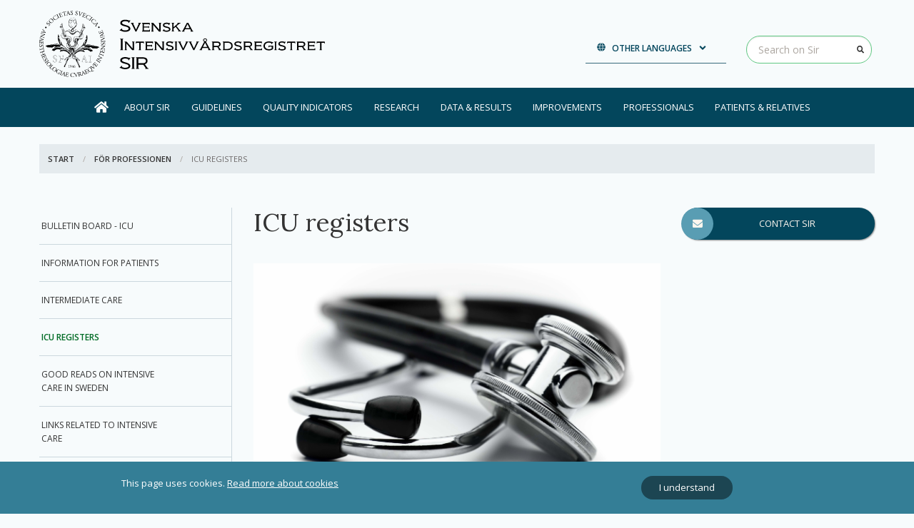

--- FILE ---
content_type: text/html; charset=utf-8
request_url: https://www.icuregswe.org/en/professionals/icu-registers/
body_size: 55477
content:
<!DOCTYPE html>
<html lang="en">

<head>
    <script>
        window.dataLayer = window.dataLayer || [];
        function gtag(){dataLayer.push(arguments);}
        gtag('js', new Date());

        gtag('config', 'UA-4853528-1');
    </script>
    <meta charset="utf-8"/>
    <meta name="viewport" content="width=device-width, initial-scale=1.0">
    <meta name="title"/>
    <meta name="description"/>
    <meta name="keywords"/>
    <title>ICU registers</title>
    
    <link href="/Static/dist/css/app.min.css" rel="stylesheet"/>

    <link href="https://fonts.googleapis.com/css?family=Lora:400,400i,700,700i|Open+Sans:300,400,400i,600,600i" rel="stylesheet">
    <!-- Global site tag (gtag.js) - Google Analytics -->
    <script async src="https://www.googletagmanager.com/gtag/js?id=UA-4853528-1"></script>
</head>


<body class="articlepage standard">

    <div class="overlay"></div>
    <section class="cookies hide" id="cookie">
    <div class="row">
        <div class="small-12 large-10 large-centered columns">
            <div class="large-9 small-12 columns">
                <p>This page uses cookies.  <a href="/en/about-sir/about-the-website/about-cookies/" target="_top">Read more about cookies</a></p>

            </div>
            <div class="large-3 small-12 columns">
                <button id="ButtonCookie">
                    I understand
                </button>
            </div>
        </div>
    </div>
</section>

   
    <header>
    <div class="top-navigation">
        <div id="skip"><a href="#mainContent">Skip to main content</a></div>
<section class="reveal modal-logout" id="logoutModal" data-reveal aria-labelledby="logoutModal" role="dialog">
    <p class="lead">You are being signed out of SIR</p>
    <p>Do you want to continue?</p>
    <div class="row">
        <div class="small-12 medium-12 large-6 columns">
            <button class="button btn-quick" onclick="window.location.href='/util/logout.aspx'" data-close>
                <span>
                    <svg class="fas fa-sign-out-alt" aria-hidden="true">
                        <use xlink:href="/Static/dist/fonts/solid.svg#sign-out-alt"></use>
                    </svg>
                </span>
                Yes, sign out
            </button>
        </div>
        <div class="small-12 medium-12 large-6 columns">
            <button class="button btn-quick no-i" data-close>
                <span>
                    <svg class="fas fa-sign-in-alt" aria-hidden="true">
                        <use xlink:href="/Static/dist/fonts/solid.svg#sign-in-alt"></use>
                    </svg>
                </span>
                No, abort
            </button>
        </div>
    </div>
    <button class="close-button" data-close aria-label="[Missing text &#39;/globals/closemodal&#39; for &#39;English&#39;]" type="button">
        <span aria-hidden="true">&times;</span>
    </button>
</section>

<div class="row">
    
    <div class="medium-5 columns">
        <a href="/" class="website-logo"><img src="/globalassets/sir_logo_web_org.svg"  alt="SIR logotype, Link to startpage"/></a>
    </div>

    <div class="medium-7 columns text-right header-navigation">
        
        <ul class="usability-menu">
    <li class="li select-language dropdown">
        <button class="toggle-aria-expanded" aria-expanded="false">
            <svg class="fas fa-globe" aria-hidden="true">
                <use xlink:href="/Static/dist/fonts/solid.svg#globe"></use>
            </svg>
            Other languages
                <svg class="fas fa-angle-down" aria-hidden="true">
                    <use xlink:href="/Static/dist/fonts/solid.svg#angle-down"></use>
                </svg>
        </button>

            <ul class="toggle-ar">
                    <li>
                        <a href="/for-professionen/icu-register/">
                            <svg class="fas fa-angle-right" aria-hidden="true">
                                <use xlink:href="/Static/dist/fonts/solid.svg#angle-right"></use>
                            </svg>
                            Swedish
                        </a>
                    </li>
            </ul>
    </li>
    <li class="li dropdown">
    </li>
</ul>


        
<form action="/en/search/" class="search" role="search" method="GET">
    <input type="hidden" name="name" id="hiddenLabels"
           data-suggestion="Suggestions"
           data-searchhit="Search hit "
           data-searchhits="Search hits "
           data-and="and "
           data-found="found "
           data-navigate="Navigate up and down with the arrow keys." />
    <ul class="menu">
        <li>
            <input autocomplete="off" data-url="/api/search/asyoutype" type="search" placeholder="Search on Sir" aria-label="Search on Sir" class="animated-search-form global-search" name="Filter.Query">
            <svg class="fas fa-spinner fa-pulse fa-fw loading" aria-hidden="true">
                <use xlink:href="/Static/dist/fonts/solid.svg#spinner"></use>
            </svg>
            <span class="show-for-sr">Loading...</span>
            <svg class="fas fa-times clear-input" aria-hidden="true">
                <use xlink:href="/Static/dist/fonts/solid.svg#times"></use>
            </svg>
            <span class="show-for-sr">Clear input</span>
        </li>
        <li>
            <button type="submit" class="button-search" aria-label="Search">
                <svg class="fas fa-search" aria-hidden="true">
                    <use xlink:href="/Static/dist/fonts/solid.svg#search"></use>
                </svg>
            </button>
        </li>
    </ul>
</form>


    </div>
</div>

    </div>
    <div class="global-navigation">
        
    <div class="title-bar hide-for-large">
        <div class="title-bar-left">
            <a href="/" class="website-logo"><img src="/static/app/images/SIR_logo_web_neg.svg" alt="SIR logotype, Link to startpage"/></a>
        </div>
        <div class="title-bar-right">
            <div class="mobile-search">
                <button type="button" data-toggle="mobileSearch">
                    <svg class="fas fa-search" aria-hidden="true">
                        <use xlink:href="/Static/dist/fonts/solid.svg#search"></use>
                    </svg>
                    <span class="title-bar-title">Search</span>
                </button>
            </div>
            <div class="mobile-menu" data-title-open="Meny" data-title-close="Close"> 
                <button type="button">
                    <svg class="fas fa-bars" aria-hidden="true">
                        <use xlink:href="/Static/dist/fonts/solid.svg#bars"></use>
                    </svg>
                    <span class="title-bar-title">Menu</span>
                </button>
            </div>
        </div>
    </div>



<div id="mobileSearch">
    <div class="row">
        <div class="medium-12 columns">
            <form action="/en/search/" class="" role="search" aria-label="Global search, mobile" method="GET">
                <ul class="menu align-center">
                    <li>
                        <input data-url="/api/search/asyoutype" type="search" placeholder="Search on Sir" aria-label="Search on Sir"  class="global-search" name="Filter.Query">
                        <svg class="fas fa-spinner fa-pulse fa-fw loading" aria-hidden="true">
                            <use xlink:href="/Static/dist/fonts/solid.svg#spinner"></use>
                        </svg>        
                        <span class="show-for-sr">Loading...</span>
                        <svg class="fas fa-times clear-input" aria-hidden="true">
                            <use xlink:href="/Static/dist/fonts/solid.svg#times"></use>
                        </svg>
                    <span class="show-for-sr">Clear input</span></li>
                    <li>
                        <button type="submit" class="mobile-search-button" aria-label="Search">
                            <svg class="fas fa-search" aria-hidden="true">
                                <use xlink:href="/Static/dist/fonts/solid.svg#search"></use>
                            </svg>
                        </button>
                    </li>
                </ul>
            </form>
        </div>
    </div>
</div>



<nav aria-label="Main menu" class="top-bar" id="mainNavigation">
    <div class="top-bar-left">
        <ul class="vertical large-horizontal menu level-0">
            <li><a href="/" class="home-link" aria-label="Go to startpage" title="Go to startpage">
                    <svg class="fas fa-home" aria-label="Go to startpage" aria-hidden="true">
                        <use xlink:href="/Static/dist/fonts/solid.svg#home"></use>
                    </svg>
                </a>
            </li>
                <li class="has-children  ">
                    
                    <button aria-expanded="false" class="toggle-container toggle-aria-expanded ">
                        <div class="toggle-subs"></div>
                    </button>
                    <a href="/en/about-sir/" class="">About SIR</a>

                        <ul class="vertical menu submenu  level-1">
                                <li class="   ">
                                    <a href="/en/about-sir/nyheter/" class="">News</a>

                                </li>
                                <li class="   ">
                                    <a href="/en/about-sir/calendar/" class="">Calendar</a>

                                </li>
                                <li class="   ">
                                    <a href="/en/about-sir/questions-and-answers/" class="">Questions and answers</a>

                                </li>
                                <li class="has-children   ">
                                        <button aria-expanded="false" class="toggle-container toggle-aria-expanded "><div class="toggle-subs"></div></button>
                                    <a href="/en/about-sir/contacts/" class="">Contacts</a>

                                        <ul class="vertical menu submenu  level-2">
                                                <li class="  ">
                                                    <a href="/en/about-sir/contacts/employees2/" class="">Employees</a>
                                                </li>
                                                <li class="  ">
                                                    <a href="/en/about-sir/contacts/board-of-directors/" class="">Board of Directors</a>
                                                </li>
                                                <li class="  ">
                                                    <a href="/en/about-sir/contacts/financial-contact-details/" class="">Financial Contact Details</a>
                                                </li>
                                                <li class="  ">
                                                    <a href="/en/about-sir/contacts/data-protection-officer/" class="">Data Protection Officer</a>
                                                </li>
                                        </ul>
                                </li>
                                <li class="has-children   ">
                                        <button aria-expanded="false" class="toggle-container toggle-aria-expanded "><div class="toggle-subs"></div></button>
                                    <a href="/en/about-sir/instructional-videos/" class="">Instructional videos</a>

                                        <ul class="vertical menu submenu  level-2">
                                                <li class="  ">
                                                    <a href="/en/about-sir/instructional-videos/movies-about-data-output-portal/" class="">Data Output Portal</a>
                                                </li>
                                                <li class="  ">
                                                    <a href="/en/about-sir/instructional-videos/film-about-validation-program/" class="">Validation program</a>
                                                </li>
                                        </ul>
                                </li>
                                <li class="has-children   ">
                                        <button aria-expanded="false" class="toggle-container toggle-aria-expanded "><div class="toggle-subs"></div></button>
                                    <a href="/en/about-sir/support/" class="">Support</a>

                                        <ul class="vertical menu submenu  level-2">
                                                <li class="  ">
                                                    <a href="/en/about-sir/support/validation-program/" class="">Validation program</a>
                                                </li>
                                                <li class="  ">
                                                    <a href="/en/about-sir/support/xml-handling/" class="">Data transfer file formats</a>
                                                </li>
                                                <li class="  ">
                                                    <a href="/en/about-sir/support/reporting-back/" class="">Reporting back</a>
                                                </li>
                                        </ul>
                                </li>
                                <li class="has-children   ">
                                        <button aria-expanded="false" class="toggle-container toggle-aria-expanded "><div class="toggle-subs"></div></button>
                                    <a href="/en/about-sir/organization/" class="">Organization</a>

                                        <ul class="vertical menu submenu  level-2">
                                                <li class="  ">
                                                    <a href="/en/about-sir/organization/data-law/" class="">Data Law</a>
                                                </li>
                                                <li class="  ">
                                                    <a href="/en/about-sir/organization/ethical-regulations/" class="">Ethical regulations</a>
                                                </li>
                                                <li class="  ">
                                                    <a href="/en/about-sir/organization/it-policy/" class="">IT Policy</a>
                                                </li>
                                        </ul>
                                </li>
                                <li class="has-children   ">
                                        <button aria-expanded="false" class="toggle-container toggle-aria-expanded "><div class="toggle-subs"></div></button>
                                    <a href="/en/about-sir/about-the-website/" class="">About the website</a>

                                        <ul class="vertical menu submenu  level-2">
                                                <li class="  ">
                                                    <a href="/en/about-sir/about-the-website/accessibility-and-customization/" class="">Accessibility and customization</a>
                                                </li>
                                                <li class="  ">
                                                    <a href="/en/about-sir/about-the-website/rss-feeds-and-calendar-of-events/" class="">RSS feeds and calendar of events</a>
                                                </li>
                                                <li class="  ">
                                                    <a href="/en/about-sir/about-the-website/about-cookies/" class="">About Cookies</a>
                                                </li>
                                        </ul>
                                </li>
                        </ul>
                </li>
                <li class="has-children  ">
                    
                    <button aria-expanded="false" class="toggle-container toggle-aria-expanded ">
                        <div class="toggle-subs"></div>
                    </button>
                    <a href="/en/guidelines/" class="">Guidelines</a>

                        <ul class="vertical menu submenu  level-1">
                                <li class="   ">
                                    <a href="/en/guidelines/main-responsible-persons-of-sir/" class="">Main responsible persons of SIR</a>

                                </li>
                                <li class="has-children   ">
                                        <button aria-expanded="false" class="toggle-container toggle-aria-expanded "><div class="toggle-subs"></div></button>
                                    <a href="/en/guidelines/registration-guidelines/" class="">Guidelines on registration</a>

                                        <ul class="vertical menu submenu  level-2">
                                                <li class="  ">
                                                    <a href="/en/guidelines/registration-guidelines/adverse-events-and-complications/" class="">Adverse events and complications</a>
                                                </li>
                                                <li class="  ">
                                                    <a href="/en/guidelines/registration-guidelines/basic-data---care-opportunity/" class="">Basic data - Care</a>
                                                </li>
                                                <li class="  ">
                                                    <a href="/en/guidelines/registration-guidelines/burden-of-care-classification-nems/" class="">Burden of care classification NEMS</a>
                                                </li>
                                                <li class="  ">
                                                    <a href="/en/guidelines/registration-guidelines/burden-of-care-classification-vts2014/" class="">Burden of care classification VTS2014</a>
                                                </li>
                                                <li class="  ">
                                                    <a href="/en/guidelines/registration-guidelines/clinical-frailty-scale/" class="">Clinical Frailty Scale</a>
                                                </li>
                                                <li class="  ">
                                                    <a href="/en/guidelines/registration-guidelines/deceased-during-intensive-care-at-iva---follow-up/" class="">Deceased during intensive care at ICU - Follow up</a>
                                                </li>
                                                <li class="  ">
                                                    <a href="/en/guidelines/registration-guidelines/diagnosis-list--diagnoses/" class="">Diagnosis List &amp; Diagnoses</a>
                                                </li>
                                                <li class="  ">
                                                    <a href="/en/guidelines/registration-guidelines/guideline-for-swedish-intensive-care/" class="">Guideline for Swedish intensive care</a>
                                                </li>
                                                <li class="  ">
                                                    <a href="/en/guidelines/registration-guidelines/influenza-registration-siri/" class="">Influenza registration SIRI</a>
                                                </li>
                                                <li class="  ">
                                                    <a href="/en/guidelines/registration-guidelines/intermediate-care/" class="">Intermediate care</a>
                                                </li>
                                                <li class="  ">
                                                    <a href="/en/guidelines/registration-guidelines/measures-and-operations/" class="">Measures and Operations</a>
                                                </li>
                                                <li class="  ">
                                                    <a href="/en/guidelines/registration-guidelines/medical-emergency-team---met/" class="">Medical Emergency Team - MET</a>
                                                </li>
                                                <li class="  ">
                                                    <a href="/en/guidelines/registration-guidelines/national-quality-indicators/" class="">National Quality Indicators</a>
                                                </li>
                                                <li class="  ">
                                                    <a href="/en/guidelines/registration-guidelines/pain-sedation-and-delirium-nursing-variables/" class="">Nursing variables - Pain, sedation and delirium</a>
                                                </li>
                                                <li class="  ">
                                                    <a href="/en/guidelines/registration-guidelines/post-icu--follow-up-monitoring/" class="">Post ICU – follow up monitoring</a>
                                                </li>
                                                <li class="  ">
                                                    <a href="/en/guidelines/registration-guidelines/reporting-of-data/" class="">Reporting of data</a>
                                                </li>
                                                <li class="  ">
                                                    <a href="/en/guidelines/registration-guidelines/risk-adjustment-intensive-care/" class="">Risk adjustment intensive care</a>
                                                </li>
                                                <li class="  ">
                                                    <a href="/en/guidelines/registration-guidelines/sofa---daily/" class="">SOFA - Daily</a>
                                                </li>
                                                <li class="  ">
                                                    <a href="/en/guidelines/registration-guidelines/treatment-strategy----limiting-life-support/" class="">Treatment strategy  - Limiting life support</a>
                                                </li>
                                        </ul>
                                </li>
                                <li class="   ">
                                    <a href="/en/guidelines/other-guidelines/" class="">Other guidelines</a>

                                </li>
                                <li class="   ">
                                    <a href="/en/guidelines/previously-published-guidelines/" class="">Previously published guidelines</a>

                                </li>
                        </ul>
                </li>
                <li class="has-children  ">
                    
                    <button aria-expanded="false" class="toggle-container toggle-aria-expanded ">
                        <div class="toggle-subs"></div>
                    </button>
                    <a href="/en/quality-indicators/" class="">Quality Indicators</a>

                        <ul class="vertical menu submenu  level-1">
                                <li class="has-children   ">
                                        <button aria-expanded="false" class="toggle-container toggle-aria-expanded "><div class="toggle-subs"></div></button>
                                    <a href="/en/quality-indicators/national-quality-indicators/" class="">National quality indicators</a>

                                        <ul class="vertical menu submenu  level-2">
                                                <li class="  ">
                                                    <a href="/en/quality-indicators/national-quality-indicators/quality-indicator-1/" class="">Q1. Guideline for Swedish intensive care</a>
                                                </li>
                                                <li class="  ">
                                                    <a href="/en/quality-indicators/national-quality-indicators/quality-indicator-2/" class="">Q2. Risk-adjusted mortality</a>
                                                </li>
                                                <li class="  ">
                                                    <a href="/en/quality-indicators/national-quality-indicators/quality-indicator-4/" class="">Q4. Transfer to another ICU due to lack of resource</a>
                                                </li>
                                                <li class="  ">
                                                    <a href="/en/quality-indicators/national-quality-indicators/quality-indicator-5/" class="">Q5. Unscheduled readmission on the same ICU within 72 hours</a>
                                                </li>
                                                <li class="  ">
                                                    <a href="/en/quality-indicators/national-quality-indicators/quality-indicator-6/" class="">Q6. Identification of potential donors</a>
                                                </li>
                                                <li class="  ">
                                                    <a href="/en/quality-indicators/national-quality-indicators/quality-indicator-7/" class="">Q7. Life support treatment and treatment strategy</a>
                                                </li>
                                        </ul>
                                </li>
                        </ul>
                </li>
                <li class="has-children  ">
                    
                    <button aria-expanded="false" class="toggle-container toggle-aria-expanded ">
                        <div class="toggle-subs"></div>
                    </button>
                    <a href="/en/research/" class="">Research</a>

                        <ul class="vertical menu submenu  level-1">
                                <li class="   ">
                                    <a href="/en/research/r--d-applications/" class="">R &amp; D applications</a>

                                </li>
                        </ul>
                </li>
                <li class="has-children  ">
                    
                    <button aria-expanded="false" class="toggle-container toggle-aria-expanded ">
                        <div class="toggle-subs"></div>
                    </button>
                    <a href="/en/data--results/" class="">Data &amp; results</a>

                        <ul class="vertical menu submenu  level-1">
                                <li class="   ">
                                    <a href="/en/data--results/indataportal/" class="">Data Input Portal</a>

                                </li>
                                <li class="   ">
                                    <a href="/en/data--results/data-output-portal/" class="">Data Output Portal</a>

                                </li>
                                <li class="has-children   ">
                                        <button aria-expanded="false" class="toggle-container toggle-aria-expanded "><div class="toggle-subs"></div></button>
                                    <a href="/en/data--results/web-forms/" class="">Web Forms</a>

                                        <ul class="vertical menu submenu  level-2">
                                                <li class="  ">
                                                    <a href="/en/data--results/web-forms/deceased-in-icu/" class="">Deceased in ICU</a>
                                                </li>
                                                <li class="  ">
                                                    <a href="/en/data--results/web-forms/organizational-metrics-donation/" class="">Structural indicators donation</a>
                                                </li>
                                                <li class="  ">
                                                    <a href="/en/data--results/web-forms/postiva-monitoring/" class="">Post ICU monitoring</a>
                                                </li>
                                                <li class="  ">
                                                    <a href="/en/data--results/web-forms/siri-influenza-registration/" class="">SIRI Influenza Registration</a>
                                                </li>
                                                <li class="  ">
                                                    <a href="/en/data--results/web-forms/intensive-care-beds/" class="">Intensive care beds</a>
                                                </li>
                                                <li class="  ">
                                                    <a href="/en/data--results/web-forms/guideline-for-swedish-intensive-care/" class="">Guideline for Swedish intensive care</a>
                                                </li>
                                                <li class="  ">
                                                    <a href="/en/data--results/web-forms/medical-emergency-team---met/" class="">Medical Emergency Team - MET</a>
                                                </li>
                                        </ul>
                                </li>
                                <li class="   ">
                                    <a href="/en/data--results/publications/" class="">Publications</a>

                                </li>
                                <li class="has-children   ">
                                        <button aria-expanded="false" class="toggle-container toggle-aria-expanded "><div class="toggle-subs"></div></button>
                                    <a href="/en/data--results/annual-reports/" class="">Annual reports</a>

                                        <ul class="vertical menu submenu  level-2">
                                                <li class="  ">
                                                    <a href="/en/data--results/annual-reports/references/" class="">Annual reports - references</a>
                                                </li>
                                        </ul>
                                </li>
                                <li class="   ">
                                    <a href="/en/data--results/covid-19-in-swedish-intensive-care/" class="">COVID-19 in Swedish intensive care</a>

                                </li>
                                <li class="   ">
                                    <a href="/en/data--results/logged-in-or-not---what-do-i-need-to-know/" class="">Logged in or not - what do I need to know?</a>

                                </li>
                        </ul>
                </li>
                <li class="has-children  ">
                    
                    <button aria-expanded="false" class="toggle-container toggle-aria-expanded ">
                        <div class="toggle-subs"></div>
                    </button>
                    <a href="/en/improvements/" class="">Improvements</a>

                        <ul class="vertical menu submenu  level-1">
                                <li class="   ">
                                    <a href="/en/improvements/audit/" class="">Audit</a>

                                </li>
                                <li class="   ">
                                    <a href="/en/improvements/audit---tips-and-documents/" class="">Audit - experiences and documentation</a>

                                </li>
                                <li class="   ">
                                    <a href="/en/improvements/improvements/" class="">Improvements</a>

                                </li>
                                <li class="   ">
                                    <a href="/en/improvements/goda-exempel/" class="">Good examples - Form to send</a>

                                </li>
                        </ul>
                </li>
                <li class="has-children  ">
                    
                    <button aria-expanded="false" class="toggle-container toggle-aria-expanded ">
                        <div class="toggle-subs"></div>
                    </button>
                    <a href="/en/professionals/" class="">Professionals</a>

                        <ul class="vertical menu submenu  level-1">
                                <li class="   ">
                                    <a href="/en/professionals/anslagstavla---iva/" class="">Bulletin board - ICU</a>

                                </li>
                                <li class="   ">
                                    <a href="/en/professionals/patient-information-on-sir/" class="">Information for patients</a>

                                </li>
                                <li class="   ">
                                    <a href="/en/professionals/intermediate-care/" class="">Intermediate care</a>

                                </li>
                                <li class=" active  current">
                                    <a href="/en/professionals/icu-registers/" class="">ICU registers</a>

                                </li>
                                <li class="   ">
                                    <a href="/en/professionals/good-reads-on-intensive-care-in-sweden/" class="">Good reads on intensive care in Sweden</a>

                                </li>
                                <li class="   ">
                                    <a href="/en/professionals/links-related-to-intensive-care/" class="">Links related to intensive care</a>

                                </li>
                                <li class="   ">
                                    <a href="/en/professionals/education-portal/" class="">Education Portal</a>

                                </li>
                        </ul>
                </li>
                <li class="has-children  ">
                    
                    <button aria-expanded="false" class="toggle-container toggle-aria-expanded ">
                        <div class="toggle-subs"></div>
                    </button>
                    <a href="/en/patients--relatives/" class="">Patients &amp; Relatives</a>

                        <ul class="vertical menu submenu  level-1">
                                <li class="has-children   ">
                                        <button aria-expanded="false" class="toggle-container toggle-aria-expanded "><div class="toggle-subs"></div></button>
                                    <a href="/en/patients--relatives/what-is-intensive-care/" class="">What is intensive care</a>

                                        <ul class="vertical menu submenu  level-2">
                                                <li class="  ">
                                                    <a href="/en/patients--relatives/what-is-intensive-care/pediatric-intensive-care-picu/" class="">Pediatric Intensive Care (PICU)</a>
                                                </li>
                                        </ul>
                                </li>
                                <li class="   ">
                                    <a href="/en/patients--relatives/being-cared-for-in-intensive-care/" class="">Being cared for in intensive care</a>

                                </li>
                                <li class="   ">
                                    <a href="/en/patients--relatives/for-loved-ones/" class="">For loved ones</a>

                                </li>
                                <li class="   ">
                                    <a href="/en/patients--relatives/the-period-following-intensive-care/" class="">The period following intensive care</a>

                                </li>
                                <li class="   ">
                                    <a href="/en/patients--relatives/post-icu-reception/" class="">Post ICU reception</a>

                                </li>
                                <li class="   ">
                                    <a href="/en/patients--relatives/patient-information-on-sir/" class="">Patient information on SIR</a>

                                </li>
                                <li class="   ">
                                    <a href="/en/patients--relatives/life-support/" class="">Life support</a>

                                </li>
                                <li class="   ">
                                    <a href="/en/patients--relatives/organ-donation/" class="">Organ Donation</a>

                                </li>
                                <li class="   ">
                                    <a href="/en/patients--relatives/medical-emergency-team---met/" class="">Medical Emergency Team - MET</a>

                                </li>
                                <li class="has-children   ">
                                        <button aria-expanded="false" class="toggle-container toggle-aria-expanded "><div class="toggle-subs"></div></button>
                                    <a href="/en/patients--relatives/outcome-for-patients/" class="">Outcome for patients</a>

                                        <ul class="vertical menu submenu  level-2">
                                                <li class="  ">
                                                    <a href="/en/patients--relatives/outcome-for-patients/risk-adjusted-mortalitymortality/" class="">Risk-adjusted mortality</a>
                                                </li>
                                                <li class="  ">
                                                    <a href="/en/patients--relatives/outcome-for-patients/treatment-strategy/" class="">Treatment Strategy</a>
                                                </li>
                                                <li class="  ">
                                                    <a href="/en/patients--relatives/outcome-for-patients/monitoring-following-intensive-care/" class="">Monitoring following intensive care</a>
                                                </li>
                                        </ul>
                                </li>
                                <li class="   ">
                                    <a href="/en/patients--relatives/interesting-reads/" class="">Interesting reads</a>

                                </li>
                        </ul>
                </li>
        </ul>

            <ul class="usability-menu">
    <li class="li select-language dropdown">
        <button class="toggle-aria-expanded" aria-expanded="false">
            <svg class="fas fa-globe" aria-hidden="true">
                <use xlink:href="/Static/dist/fonts/solid.svg#globe"></use>
            </svg>
            Other languages
                <svg class="fas fa-angle-down" aria-hidden="true">
                    <use xlink:href="/Static/dist/fonts/solid.svg#angle-down"></use>
                </svg>
        </button>
        <ul>
            <li>
                <a href="/for-professionen/icu-register/">
                    <svg class="fas fa-angle-right" aria-hidden="true">
                        <use xlink:href="/Static/dist/fonts/solid.svg#angle-right"></use>
                    </svg>
                    Swedish
                </a>
            </li>
        </ul>
    </li>
    <li class="li">
    </li>
</ul>



    </div>
</div>

    </div>
</header>


 
    
   

    <div class="body-content" id="app">
        

<div class="row">
    <div class="medium-12 columns">
    <nav class="breadcrumbs-nav" aria-label="Breadcrumb">
        <ul class="breadcrumbs">
                <li><a href="/en/">Start</a></li>
                <li><a href="/en/professionals/">F&#246;r professionen</a></li>
            <li class="active"><span class="show-for-sr">Active: </span>ICU registers</li>
        </ul>
    </nav>
</div>


    <div class="area left-area small-12 large-3 columns">
        <nav aria-label="Undermeny">

<ul class="sub-nav level-0">

        <li class="  ">
            
            <a href="/en/professionals/anslagstavla---iva/">Bulletin board - ICU</a>


        </li>
        <li class="  ">
            
            <a href="/en/professionals/patient-information-on-sir/">Information for patients</a>


        </li>
        <li class="  ">
            
            <a href="/en/professionals/intermediate-care/">Intermediate care</a>


        </li>
        <li class=" active current">
            
            <a href="/en/professionals/icu-registers/">ICU registers</a>


                <ul class="sub-nav submenu open level-1">
                        
                </ul>
        </li>
        <li class="  ">
            
            <a href="/en/professionals/good-reads-on-intensive-care-in-sweden/">Good reads on intensive care in Sweden</a>


        </li>
        <li class="  ">
            
            <a href="/en/professionals/links-related-to-intensive-care/">Links related to intensive care</a>


        </li>
        <li class="  ">
            
            <a href="/en/professionals/education-portal/">Education Portal</a>


        </li>
</ul>   
</nav>

       
    </div>

    <div id="mainContent" class="area main-area small-12 large-9 columns">              

        <div class="row">
            <div class="area article-main-area small-12 medium-8 columns">
                <main>
<h1>ICU registers</h1>
                        <section class="page-section article-content">
            <img class="article-img" src="/globalassets/bilder-adobe/beskurna/stetoskop.jpg" alt="Stetoskop.jpg" />
                    <div class="intro-p-container article-intro-p"><p>This page shows internet links to the ICU registers worldwide. The following collection of links is not exhaustive or in any way quality assured.</p></div>
        <p>It is the result of a regular search and updating of sources linked to the ICU registers or to create large-scale records. The listed sites may be available in different languages.<br /><br /></p>
<h3>Links to other registers</h3>
<p><strong>Norska Intensivvårdsregistret<br /></strong><a href="http://www.intensivregister.no" target="_blank">The Norwegian Intensive Care Registry</a>&nbsp;</p>
<p><strong>ICNARC, England and Wales<br /></strong><a href="http://www.icnarc.org" target="_blank">Intensive Care National Audit and Research Center</a>&nbsp;&nbsp;</p>
<p><strong>DIVI, Tyskland<br /></strong><a href="https://www.divi.de/" target="_blank">Deutshe Interdisziplinäre Vereinigung für Intensiv- und Notfallmedizin&nbsp;</a></p>
<p><strong>Evaluatie (NICE), Nederländerna<br /></strong><a href="http://www.stichting-nice.nl" target="_blank">Nationale Intensive Care </a>&nbsp;</p>
<p><strong>GiViTI, Italien och andra<br /></strong><a href="http://www.giviti.marionegri.it" target="_blank">Gruppo Italioano per la Valutazione degli, Interventi in Terapia Intensiva</a>&nbsp;</p>
<p><strong>SRLF, Frankrike<br /></strong><a href="http://www.srlf.org" target="_blank">Société de Réanimation de Langue Française</a>&nbsp;</p>
<p><strong>SEMICYUC, Spainen<br /></strong><a href="http://www.semicyuc.org/" target="_blank">La Sociedad Española de Medicina Intensiva, Crítica y Unidades Coronarias </a>&nbsp;</p>
<p><strong>ANZICS CORE, Nya Zeeland och Australien<br /></strong><a href="http://www.anzics.com.au/Pages/CORE/About-CORE.aspx" target="_blank">The Australian and New Zealand Intensive Care Society Centre for Outcome and Resource Evaluation</a>&nbsp;</p>
<p><strong>ISCCM, Indien<br /></strong><a href="http://www.isccm.org/pub-icu-guidelines.aspx" target="_blank">Indian Society of Critical Care Medicine</a>&nbsp;</p>
<p><strong>POLST, Oregon USA<br /></strong><a href="http://www.or.polst.org" target="_blank">Physician Orders for Life-Sustaining Treatment</a>&nbsp;</p>
<p><strong>SICSAG, Skottland<br /></strong><a href="http://www.isdscotland.org/Health-Topics/Scottish-Healthcare-Audits/Scottish-Intensive-Care-Society-Audit-Group/" target="_blank">Scottish Intensive Care Society Audit Group</a>&nbsp;&nbsp;</p>
<p><strong>MRIC, Malaysia<br /></strong><a href="http://mric.org.my/" target="_blank">Malaysian Registry of Intensive Care</a>&nbsp;&nbsp;</p>
<p><strong>DID, Danmark<br /></strong><a href="https://www.sundk.dk/kliniske-kvalitetsdatabaser/dansk-intensiv-database-did/" target="_blank">Dansk Intensiv Database</a>&nbsp;</p>
<p><strong>ASDI, Österrike<br /></strong><a href="http://www.asdi.ac.at/intro/" target="_blank">Verein Österreichisches Zentrum für Dokumentation und Qualitätssicherung in der Intensivmedizin</a>&nbsp;</p>
<p><strong>Europeisk<br /></strong><a href="http://www.eric.esicm.org/" target="_blank">The European registry of Intensive Care, ERIC&nbsp;</a></p>
<p><strong>UTIs Brasilien<br /></strong><a href="http://www.utisbrasileiras.com.br/en" target="_blank">Brazilian ICU registry</a>&nbsp;</p>
        
    </section>


                </main>
                <footer class="article-footer" aria-label="Article footer">
    <div class="socialmedia">
        <div class="row" data-equalizer>
            <div class="small-12  medium-4 columns footer-left" data-equalizer-watch>
                <h2>Dela sidan</h2>
            </div>
            <div class="small-12 medium-8 columns share footer-right" data-equalizer-watch>
                <div class="share-part">

    <a id="facebookShare" href="#" class="socialmedia-btn small darker facebook-btn">
        <div class="socialmedia-btn-icon">
            <svg class="fab fa-facebook-f" aria-hidden="true">
                <use xlink:href="/Static/dist/fonts/brands.svg#facebook-f"></use>
            </svg>
        </div>
        <div class="socialmedia-btn-text"><span class="sr-only">Share this page on </span>Facebook</div>
    </a>

    <a href="https://twitter.com/share?" target="_blank" class="socialmedia-btn small twitter-btn darker">
        <div class="socialmedia-btn-icon">
            <svg class="fab fa-twitter" aria-hidden="true">
                <use xlink:href="/Static/dist/fonts/brands.svg#twitter"></use>
            </svg>
        </div>
        <div class="socialmedia-btn-text"><span class="sr-only">Share this page on </span>Twitter </div>
    </a>

    <a id="emailShare" href="#" title="Dela via Email" class="socialmedia-btn small email-btn darker">
        <div class="socialmedia-btn-icon">
            <svg class="fas fa-envelope" aria-hidden="true">
                <use xlink:href="/Static/dist/fonts/solid.svg#envelope"></use>
            </svg>
        </div>
        <div class="socialmedia-btn-text"><span class="sr-only">Share this page via </span>E-post</div>
    </a>
</div>

            </div>
        </div>
    </div>
    <div class="article-meta-data">
        <div class="row meta-row">
            <div class="small-12 medium-4 columns footer-left">
                <h2>Senast uppdaterad</h2>
            </div>
            <div class="small-12 medium-8 columns footer-right footer-meta">
                12/12/2025
            </div>
        </div>
        <div class="row meta-row article-print-row">
            <div class="small-12 medium-4 columns footer-left">
            </div>
            <div class="small-12 medium-8 columns footer-right">
                <a href="javascript:window.print()">
                    <svg class="fas fa-print" aria-hidden="true">
                        <use xlink:href="/Static/dist/fonts/solid.svg#print"></use>
                    </svg>
                    Print this page
                </a>
            </div>
        </div>
    </div>
</footer>

            </div>
            <div class="area right-area small-12 medium-4 columns">
                <div><a href="mailto:sir@icuregswe.org" class="button btn-quick ">
        <span class="envelope">
            <svg class="fas fa-envelope" aria-hidden="true">
                <use xlink:href="/Static/dist/fonts/solid.svg#envelope"></use>
            </svg>
        </span>
    Contact SIR
</a></div>
            </div>
        </div>

    </div>
</div>


    </div>
    <footer class="page-footer">
    <div class="row">
        <div class="large-6 medium-12 small-12 columns shortcuts">
            <h2>Shortcuts on Sir</h2>
            <ul>
        <li>
            <a href="/en/data--results/annual-reports/">Annual reports</a>
        </li>
        <li>
            <a href="/en/data--results/publications/">Publications</a>
        </li>
        <li>
            <a href="/en/about-sir/contacts/financial-contact-details/">Financial contact details</a>
        </li>
        <li>
            <a href="/en/about-sir/organization/">SIR&#39;s Statutes</a>
        </li>
        <li>
            <a href="/en/research/r--d-applications/" title="R &amp; D applications ">R &amp; D applications</a>
        </li>
        <li>
            <a href="https://www.ucr.uu.se/sv/" target="_blank" title="Uppsala Clinical Research center">Uppsala Clinical Research center</a>
        </li>
        <li>
            <a href="/en/a-z/">A-Z</a>
        </li>
</ul>

        </div>
        <div class="small-12 medium-6 large-3 columns contact-column">
            <h2>Contact</h2>
            <p><strong>Svenska Intensivvårdsregistret</strong></p>
<p><strong>Phone<br /></strong>(+46) 010-839 14 90</p>
<p><strong>E-mail</strong><br /><a href="mailto:sir@icuregswe.org" target="_blank">sir@icuregswe.org</a></p>
        </div>
        <div class="small-12 medium-6 large-3 columns quick-btn-column">
            <div class="row">
                <div class="small-12 columns"><a href="/en/about-sir/contacts/" class="button btn-quick ">
        <span class="envelope">
            <svg class="fas fa-envelope" aria-hidden="true">
                <use xlink:href="/Static/dist/fonts/solid.svg#envelope"></use>
            </svg>
        </span>
    Contact us
</a></div><div class="small-12 columns"><a href="http://portal.icuregswe.org/utdata/" class="button btn-quick ">
        <span class="chart-bar">
            <svg class="fas fa-chart-bar" aria-hidden="true">
                <use xlink:href="/Static/dist/fonts/solid.svg#chart-bar"></use>
            </svg>
        </span>
    Data Output Portal 
</a></div><div class="small-12 columns"><a href="https://secure.icuregswe.org/webform/" class="button btn-quick ">
        <span class="chart-bar">
            <svg class="fas fa-chart-bar" aria-hidden="true">
                <use xlink:href="/Static/dist/fonts/solid.svg#chart-bar"></use>
            </svg>
        </span>
      Data Input Portal 
</a></div><div class="small-12 columns"><a href="/en/about-sir/questions-and-answers/" class="button btn-quick ">
        <span class="comments">
            <svg class="fas fa-comments" aria-hidden="true">
                <use xlink:href="/Static/dist/fonts/solid.svg#comments"></use>
            </svg>
        </span>
    Questions and answers
</a></div><div class="small-12 columns"><a href="/en/professionals/education-portal/" class="button btn-quick ">
        <span class="book">
            <svg class="fas fa-book" aria-hidden="true">
                <use xlink:href="/Static/dist/fonts/solid.svg#book"></use>
            </svg>
        </span>
    Education Portal
</a></div>
            </div>
        </div>
    </div>

    <div class="row socialmedia-row">
        <div class="columns large-12">
                <a href="https://www.facebook.com/SvenskaIntensivvardsregistret/" target="_blank" class="socialmedia-btn facebook-btn">
        <div class="socialmedia-btn-icon">
            <svg class="fab fa-facebook-f" aria-hidden="true">
                <use xlink:href="/Static/dist/fonts/brands.svg#facebook-f"></use>
            </svg>
        </div>
        <div class="socialmedia-btn-text"><span class="sr-only">SIR on </span>Facebook</div>
    </a>
    <a href="https://twitter.com/intensivvard" target="_blank" class="socialmedia-btn twitter-btn">
        <div class="socialmedia-btn-icon">
            <svg class="fab fa-twitter" aria-hidden="true">
                <use xlink:href="/Static/dist/fonts/brands.svg#twitter"></use>
            </svg>
        </div>
        <div class="socialmedia-btn-text"><span class="sr-only">SIR on </span>Twitter</div>
    </a>
    <a href="https://www.linkedin.com/company/sir-svenska-intensivv%C3%A5rdsregistret/?lipi=urn%3Ali%3Apage%3Ad_flagship3_search_srp_all%3BePE4dRSISGaxnod2FLG8tw%3D%3D" target="_blank" class="socialmedia-btn linkedin-btn">
        <div class="socialmedia-btn-icon">
            <svg class="fab fa-linkedin" aria-hidden="true">
                <use xlink:href="/Static/dist/fonts/brands.svg#linkedin"></use>
            </svg>
        </div>
        <div class="socialmedia-btn-text"><span class="sr-only">SIR on </span>Linkedin</div>
    </a>


    <a href="/rss" target="_blank" class="socialmedia-btn rss-btn">
        <div class="socialmedia-btn-icon">
            <svg class="fab fa-rss" aria-hidden="true">
                <use xlink:href="/Static/dist/fonts/solid.svg#rss"></use>
            </svg>
        </div>
        <div class="socialmedia-btn-text">Rss</div>
    </a>


        </div>
    </div>
    
</footer>

<script type="text/javascript" src="https://dl.episerver.net/13.6.1/epi-util/find.js"></script>
<script type="text/javascript">
if(FindApi){var api = new FindApi();api.setApplicationUrl('/');api.setServiceApiBaseUrl('/find_v2/');api.processEventFromCurrentUri();api.bindWindowEvents();api.bindAClickEvent();api.sendBufferedEvents();}
</script>

<script src="/Static/dist/js/svg4everybody.min.js"></script>

<script src="/Static/dist/js/app.min.js"></script>


    
</body>
</html>


--- FILE ---
content_type: image/svg+xml
request_url: https://www.icuregswe.org/static/app/images/SIR_logo_web_neg.svg
body_size: 223601
content:
<svg id="Lager_1" xmlns="http://www.w3.org/2000/svg" xmlns:xlink="http://www.w3.org/1999/xlink" viewBox="0 0 474.7 110"><style>.st1{fill:#fff}.st2,.st3{clip-path:url(#SVGID_2_);fill:#fff}.st3{clip-path:url(#SVGID_4_)}.st4,.st5{clip-path:url(#SVGID_6_);fill:#fff}.st5{clip-path:url(#SVGID_8_)}</style><path class="st1" d="M138.4 28.5l.5.6-.4 1.1c.5.5 1.2.8 2 1.2.8.3 2 .5 3.4.5.6 0 1.3 0 1.9-.1.7-.1 1.3-.2 1.9-.5.6-.2 1-.5 1.4-.9.4-.4.6-.8.6-1.4 0-.5-.2-1-.5-1.4-.3-.4-.8-.7-1.4-1-.6-.3-1.2-.5-2-.8-.7-.2-1.5-.4-2.3-.7s-1.6-.4-2.4-.7c-.8-.2-1.5-.5-2.2-.8-1-.5-1.7-1-2.3-1.6-.5-.6-.8-1.4-.8-2.4 0-1.1.3-1.9.8-2.7.5-.7 1.2-1.3 2-1.7.8-.4 1.7-.7 2.6-.9.9-.2 1.8-.2 2.6-.2 1.2 0 2.4.1 3.5.3 1.1.2 2.3.6 3.5 1.1l1-.5.7.4-2.6 4.1-.7-.4.1-1.2c-.7-.4-1.6-.7-2.6-1-1-.3-2-.4-3-.4-.7 0-1.4.1-2 .2-.6.1-1.2.3-1.6.6-.5.2-.8.5-1.1.9-.3.3-.4.7-.4 1.1 0 .7.3 1.2.9 1.6.6.4 1.3.8 2.2 1.1.9.3 1.9.6 2.9.9 1.1.3 2.1.6 3.1 1 .7.3 1.3.5 1.9.8.6.3 1.1.6 1.5 1 .4.4.7.8 1 1.3.2.5.3 1.1.3 1.7 0 1-.3 1.8-.8 2.5s-1.2 1.2-2 1.6c-.8.4-1.8.7-2.8.9-1 .2-2 .3-3 .3-1.5 0-2.9-.2-4.2-.6-1.3-.4-2.4-.9-3.4-1.5l-1.1.3-.6-.6 3.9-3.1zM162.6 33.6H161l-6.4-12.9-1-.5v-.8h4.3v.8l-.6.5 4.6 10 4.6-10-.5-.5v-.8h4.1v.8l-1.1.5-6.4 12.9zM172.1 19.4h12.7v3h-.9l-.4-1.1h-8.3v4.1h7.2l.4-.8h.8v3.2h-.8l-.4-.8h-7.2v4.6h8.5l.4-1.2h.8v3.2H172v-.8l.8-.5V20.7l-.8-.5v-.8zM187.3 33.6v-.8l.8-.5V20.7l-.8-.5v-.8h3.2l10 11.4V20.7l-.8-.5v-.8h3.8v.8l-.8.5v12.9h-2.9l-9.6-11.1v9.8l.8.5v.8h-3.7zM212.5 19.1c.9 0 1.7.1 2.4.2s1.4.3 2.2.6l.8-.5.8.5-2.1 3.1-.8-.5.1-.8c-.2-.1-.4-.2-.7-.3l-.9-.3c-.3-.1-.6-.1-1-.2-.3 0-.6-.1-.9-.1-.4 0-.8 0-1.2.1-.4.1-.8.2-1.2.4-.4.2-.7.4-.9.6-.2.3-.4.5-.4.8 0 .3.1.6.3.8.2.2.5.5.9.7.4.2.8.4 1.3.5.5.1 1 .3 1.5.4.8.2 1.6.4 2.3.6.7.2 1.4.5 1.9.9.6.4 1 .8 1.3 1.3.3.5.5 1.2.5 1.9s-.2 1.3-.6 1.8c-.4.5-.9.9-1.5 1.2-.6.3-1.3.5-2.1.7-.8.1-1.5.2-2.2.2-1.3 0-2.3-.1-3.2-.4-.8-.3-1.6-.6-2.2-.9l-.8.2-.6-.6 2.8-2.5.5.7-.3.7c.4.3.8.5 1.4.7.6.2 1.3.3 2.1.3.4 0 .9 0 1.4-.1.5-.1 1-.2 1.4-.3.4-.2.8-.4 1.1-.6.3-.3.4-.6.4-1s-.1-.7-.3-1c-.2-.3-.5-.5-.9-.7-.4-.2-.8-.4-1.4-.5-.5-.1-1.1-.3-1.8-.4-.7-.1-1.3-.3-2-.5s-1.3-.5-1.8-.8c-.6-.3-1-.7-1.3-1.2-.3-.5-.5-1-.5-1.7s.2-1.4.5-1.9.8-1 1.3-1.3c.5-.3 1.2-.6 1.9-.7 1 0 1.7-.1 2.5-.1zM221 33.6v-.8l.8-.5V20.7l-.8-.5v-.8h3.9v.8l-.8.5v5.7l6.9-5.8-.5-.4v-.8h4.9v.8l-1.4.5-5.1 4 6.1 7.6 1.3.5v.8h-4.8v-.7l.8-.6-4.9-6.3-3.4 2.9v3.4l.8.5v.8H221zM248.6 19.4l7 12.9 1.1.5v.8h-4.4v-.8l.6-.5-1.1-2.4H243l-1.4 2.4.5.5v.8H238v-.8l1-.5 6.8-12.9h2.8zm-1.3 1.9l-3.4 6.9h6.9l-3.5-6.9zM135.8 64.5v-.8l1.1-.5V46.7l-1.1-.5v-.8h5v.8l-1.1.5v16.5l1.1.5v.8h-5zM143.1 64.5v-.8l.8-.5V51.6l-.8-.5v-.8h3.2l10 11.4V51.6l-.8-.5v-.8h3.8v.8l-.8.5v12.9h-2.9L146 53.4v9.8l.8.5v.8h-3.7zM166.4 64.5v-.8l.8-.5v-11H163l-.7 1.2h-.9l.3-3.1h13.2l.3 3.1h-.9l-.7-1.2h-4.2v11l.8.5v.8h-3.8zM177.3 50.3H190v3h-.9l-.4-1.1h-8.3v4.1h7.2l.4-.8h.8v3.2h-.8l-.4-.8h-7.2v4.6h8.5l.4-1.2h.8v3.2h-12.9v-.8l.8-.5V51.6l-.8-.5v-.8zM192.5 64.5v-.8l.8-.5V51.6l-.8-.5v-.8h3.2l10 11.4V51.6l-.8-.5v-.8h3.8v.8l-.8.5v12.9H205l-9.6-11.1v9.8l.8.5v.8h-3.7zM217.7 50c.9 0 1.7.1 2.4.2s1.4.3 2.2.6l.8-.5.8.5-2.1 3.1-.8-.5.1-.8c-.2-.1-.4-.2-.7-.3l-.9-.3c-.3-.1-.6-.1-1-.2-.3 0-.6-.1-.9-.1-.4 0-.8 0-1.2.1-.4.1-.8.2-1.2.4-.4.2-.7.4-.9.6-.2.3-.4.5-.4.8 0 .3.1.6.3.8.2.2.5.5.9.7.4.2.8.4 1.3.5.5.1 1 .3 1.5.4.8.2 1.6.4 2.3.6.7.2 1.4.5 1.9.9.6.4 1 .8 1.3 1.3.3.5.5 1.2.5 1.9s-.2 1.3-.6 1.8c-.4.5-.9.9-1.5 1.2-.6.3-1.3.5-2.1.7-.8.1-1.5.2-2.2.2-1.3 0-2.3-.1-3.2-.4-.8-.3-1.6-.6-2.2-.9l-.8.2-.6-.6 2.8-2.5.5.7-.3.7c.4.3.8.5 1.4.7.6.2 1.3.3 2.1.3.4 0 .9 0 1.4-.1.5-.1 1-.2 1.4-.3.4-.2.8-.4 1.1-.6.3-.3.4-.6.4-1s-.1-.7-.3-1c-.2-.3-.5-.5-.9-.7-.4-.2-.8-.4-1.4-.5-.5-.1-1.1-.3-1.8-.4-.7-.1-1.3-.3-2-.5s-1.3-.5-1.8-.8c-.6-.3-1-.7-1.3-1.2-.3-.5-.5-1-.5-1.7s.2-1.4.5-1.9.8-1 1.3-1.3c.5-.3 1.2-.6 1.9-.7 1-.1 1.7-.1 2.5-.1zM226.3 64.5v-.8l.8-.5V51.6l-.8-.5v-.8h3.9v.8l-.8.5v11.6l.8.5v.8h-3.9zM240.9 64.5h-1.6l-6.4-12.9-1-.5v-.8h4.3v.8l-.6.5 4.6 10 4.6-10-.5-.5v-.8h4.1v.8l-1.1.5-6.4 12.9zM258.5 64.5h-1.6l-6.4-12.9-1-.5v-.8h4.3v.8l-.6.5 4.6 10 4.6-10-.5-.5v-.8h4.1v.8l-1.1.5-6.4 12.9zM277.6 50.3l7 12.9 1.1.5v.8h-4.4v-.8l.6-.5-1.1-2.4H272l-1.4 2.4.5.5v.8H267v-.8l1-.5 6.8-12.9h2.8zm-1.3 1.9l-3.4 6.9h6.9l-3.5-6.9zm.2-7c.4 0 .9.1 1.3.2s.7.3 1 .6c.3.2.5.5.7.9.2.3.3.7.3 1 0 .8-.3 1.5-.9 2-.6.5-1.4.8-2.3.8-1 0-1.8-.3-2.4-.8-.6-.5-.9-1.2-.9-2 0-.4.1-.7.3-1.1.2-.3.4-.6.7-.9.3-.2.7-.4 1.1-.6.2-.1.6-.1 1.1-.1zm0 1.1c-.7 0-1.3.2-1.7.5-.4.3-.6.7-.6 1.1 0 .5.2.9.6 1.2.4.3 1 .5 1.7.5.6 0 1.2-.2 1.6-.5.4-.3.7-.7.7-1.2 0-.4-.2-.8-.7-1.1-.5-.3-1-.5-1.6-.5zM287.7 50.3h8.9c1.8 0 3.1.4 4 1.2.9.8 1.4 1.9 1.4 3.3 0 .5-.1 1-.3 1.4-.2.4-.4.8-.7 1.1-.3.3-.7.6-1.1.9-.4.3-.8.5-1.3.6l3.3 4.4 1.1.5v.8h-4.2v-.8l.4-.5-2.7-3.9h-5.8v3.9l.8.5v.8h-3.9v-.8l.8-.5V51.6l-.8-.5v-.8zm3.1 1.9v5.2h5.5c.5 0 .9-.1 1.3-.2s.8-.3 1.1-.5c.3-.2.6-.5.8-.8.2-.3.3-.7.3-1.2 0-.8-.3-1.4-.9-1.9-.6-.5-1.5-.7-2.6-.7h-5.5zM305.7 50.3h7.4c1.7 0 3.1.2 4.3.6 1.2.4 2.1.9 2.8 1.6.7.7 1.2 1.4 1.5 2.3.3.9.5 1.7.5 2.7 0 1.1-.2 2-.6 2.9-.4.9-1 1.6-1.8 2.2-.8.6-1.7 1.1-2.9 1.5-1.1.3-2.4.5-3.8.5h-7.3v-.8l.8-.5V51.6l-.8-.5v-.8zm3 1.9v10.3h4.6c1 0 1.9-.1 2.7-.4.8-.3 1.5-.6 2-1.1.5-.5 1-1 1.2-1.6.3-.6.4-1.3.4-2s-.1-1.3-.4-2c-.2-.6-.6-1.2-1.2-1.7-.5-.5-1.2-.9-2-1.2-.8-.3-1.8-.5-2.9-.5h-4.4zM330.7 50c.9 0 1.7.1 2.4.2s1.4.3 2.2.6l.8-.5.8.5-2.1 3.1-.8-.5.1-.8c-.2-.1-.4-.2-.7-.3l-.9-.3c-.3-.1-.6-.1-1-.2-.3 0-.6-.1-.9-.1-.4 0-.8 0-1.2.1-.4.1-.8.2-1.2.4-.4.2-.7.4-.9.6-.2.3-.4.5-.4.8 0 .3.1.6.3.8.2.2.5.5.9.7.4.2.8.4 1.3.5.5.1 1 .3 1.5.4.8.2 1.6.4 2.3.6.7.2 1.4.5 1.9.9.6.4 1 .8 1.3 1.3.3.5.5 1.2.5 1.9s-.2 1.3-.6 1.8c-.4.5-.9.9-1.5 1.2-.6.3-1.3.5-2.1.7-.8.1-1.5.2-2.2.2-1.3 0-2.3-.1-3.2-.4-.8-.3-1.6-.6-2.2-.9l-.8.2-.6-.6 2.8-2.5.5.7-.3.7c.4.3.8.5 1.4.7.6.2 1.3.3 2.1.3.4 0 .9 0 1.4-.1.5-.1 1-.2 1.4-.3.4-.2.8-.4 1.1-.6.3-.3.4-.6.4-1s-.1-.7-.3-1c-.2-.3-.5-.5-.9-.7s-.8-.4-1.4-.5c-.5-.1-1.1-.3-1.8-.4-.7-.1-1.3-.3-2-.5s-1.3-.5-1.8-.8-1-.7-1.3-1.2c-.3-.5-.5-1-.5-1.7s.2-1.4.5-1.9.8-1 1.3-1.3c.5-.3 1.2-.6 1.9-.7 1-.1 1.8-.1 2.5-.1zM339.9 50.3h8.9c1.8 0 3.1.4 4 1.2.9.8 1.4 1.9 1.4 3.3 0 .5-.1 1-.3 1.4-.2.4-.4.8-.7 1.1-.3.3-.7.6-1.1.9-.4.3-.8.5-1.3.6l3.3 4.4 1.1.5v.8H351v-.8l.4-.5-2.7-3.9h-5.8v3.9l.8.5v.8h-3.9v-.8l.8-.5V51.6l-.8-.5v-.8zm3 1.9v5.2h5.5c.5 0 .9-.1 1.3-.2s.8-.3 1.1-.5c.3-.2.6-.5.8-.8.2-.3.3-.7.3-1.2 0-.8-.3-1.4-.9-1.9-.6-.5-1.5-.7-2.6-.7h-5.5zM357.7 50.3h12.7v3h-.9l-.4-1.1h-8.3v4.1h7.2l.4-.8h.8v3.2h-.8l-.4-.8h-7.2v4.6h8.5l.4-1.2h.8v3.2h-12.9v-.8l.8-.5V51.6l-.8-.5v-.8zM386.5 58.6h-4l-.4.9h-.9v-2.7h7.5v5.5c-.4.4-.8.8-1.3 1.1-.5.3-1.1.6-1.7.8-.6.2-1.3.4-1.9.5-.7.1-1.3.2-2 .2-1.3 0-2.6-.2-3.7-.5-1.1-.4-2-.9-2.8-1.5-.8-.7-1.4-1.4-1.8-2.4-.4-.9-.6-1.9-.6-3 0-1 .2-2 .6-2.9.4-.9 1-1.7 1.8-2.4s1.7-1.2 2.8-1.6c1.1-.4 2.4-.6 3.7-.6.7 0 1.2 0 1.8.1l1.5.3c.5.1.9.2 1.3.4s.8.3 1.2.5l.8-.4.7.6-2.5 2.9-.7-.6.2-.8c-.4-.2-1-.5-1.7-.7-.7-.2-1.6-.3-2.8-.3-1 0-1.9.1-2.6.4-.8.3-1.4.7-2 1.2-.5.5-.9 1.1-1.2 1.7-.3.7-.4 1.4-.4 2.1 0 .9.2 1.6.5 2.3.4.7.8 1.2 1.5 1.7.6.5 1.3.8 2.1 1.1.8.2 1.7.4 2.6.4.4 0 .8 0 1.2-.1.5-.1.9-.1 1.3-.3.4-.1.8-.2 1.2-.4.3-.2.6-.4.7-.6v-2.9zM391.1 64.5v-.8l.8-.5V51.6l-.8-.5v-.8h3.9v.8l-.8.5v11.6l.8.5v.8h-3.9zM403.7 50c.9 0 1.7.1 2.4.2s1.4.3 2.2.6l.8-.5.8.5-2.1 3.1-.8-.5.1-.8c-.2-.1-.4-.2-.7-.3l-.9-.3c-.3-.1-.6-.1-1-.2-.3 0-.6-.1-.9-.1-.4 0-.8 0-1.2.1-.4.1-.8.2-1.2.4-.4.2-.7.4-.9.6-.2.3-.4.5-.4.8 0 .3.1.6.3.8.2.2.5.5.9.7.4.2.8.4 1.3.5.5.1 1 .3 1.5.4.8.2 1.6.4 2.3.6.7.2 1.4.5 1.9.9.6.4 1 .8 1.3 1.3.3.5.5 1.2.5 1.9s-.2 1.3-.6 1.8c-.4.5-.9.9-1.5 1.2-.6.3-1.3.5-2.1.7-.8.1-1.5.2-2.2.2-1.3 0-2.3-.1-3.2-.4-.8-.3-1.6-.6-2.2-.9l-.8.2-.6-.6 2.8-2.5.5.7-.3.7c.4.3.8.5 1.4.7.6.2 1.3.3 2.1.3.4 0 .9 0 1.4-.1.5-.1 1-.2 1.4-.3.4-.2.8-.4 1.1-.6.3-.3.4-.6.4-1s-.1-.7-.3-1c-.2-.3-.5-.5-.9-.7-.4-.2-.8-.4-1.4-.5-.5-.1-1.1-.3-1.8-.4-.7-.1-1.3-.3-2-.5s-1.3-.5-1.8-.8-1-.7-1.3-1.2c-.3-.5-.5-1-.5-1.7s.2-1.4.5-1.9.8-1 1.3-1.3c.5-.3 1.2-.6 1.9-.7.9-.1 1.7-.1 2.5-.1zM417 64.5v-.8l.8-.5v-11h-4.2l-.7 1.2h-.9l.3-3.1h13.2l.3 3.1h-.8l-.7-1.2h-4.2v11l.8.5v.8H417zM427.9 50.3h8.9c1.8 0 3.1.4 4 1.2.9.8 1.4 1.9 1.4 3.3 0 .5-.1 1-.3 1.4-.2.4-.4.8-.7 1.1-.3.3-.7.6-1.1.9-.4.3-.8.5-1.3.6l3.3 4.4 1.1.5v.8H439v-.8l.4-.5-2.7-3.9H431v3.9l.8.5v.8h-3.9v-.8l.8-.5V51.6l-.8-.5v-.8zm3.1 1.9v5.2h5.5c.5 0 .9-.1 1.3-.2s.8-.3 1.1-.5c.3-.2.6-.5.8-.8.2-.3.3-.7.3-1.2 0-.8-.3-1.4-.9-1.9-.6-.5-1.5-.7-2.6-.7H431zM445.8 50.3h12.7v3h-.9l-.4-1.1h-8.3v4.1h7.2l.4-.8h.8v3.2h-.8l-.4-.8h-7.2v4.6h8.5l.4-1.2h.8v3.2h-12.9v-.8l.8-.5V51.6l-.8-.5v-.8zM465.9 64.5v-.8l.8-.5v-11h-4.2l-.7 1.2h-.9l.3-3.1h13.2l.3 3.1h-.9l-.7-1.2H469v11l.8.5v.8h-3.9zM138.4 90.2l.5.6-.4 1.1c.5.5 1.2.8 2 1.2.8.3 2 .5 3.4.5.6 0 1.3 0 1.9-.1.7-.1 1.3-.2 1.9-.5.6-.2 1-.5 1.4-.9.4-.4.6-.8.6-1.4 0-.5-.2-1-.5-1.4-.3-.4-.8-.7-1.4-1-.6-.3-1.2-.5-2-.8-.7-.2-1.5-.4-2.3-.7-.8-.2-1.6-.4-2.4-.7-.8-.2-1.5-.5-2.2-.8-1-.5-1.7-1-2.3-1.6-.5-.6-.8-1.4-.8-2.4 0-1.1.3-1.9.8-2.7.5-.7 1.2-1.3 2-1.7.8-.4 1.7-.7 2.6-.9.9-.2 1.8-.2 2.6-.2 1.2 0 2.4.1 3.5.3 1.1.2 2.3.6 3.5 1.1l1-.5.7.4-2.6 4.1-.7-.4.1-1.2c-.7-.4-1.6-.7-2.6-1-1-.3-2-.4-3-.4-.7 0-1.4.1-2 .2-.6.1-1.2.3-1.6.6-.5.2-.8.5-1.1.9-.3.3-.4.7-.4 1.1 0 .7.3 1.2.9 1.6.6.4 1.3.8 2.2 1.1.9.3 1.9.6 2.9.9 1.1.3 2.1.6 3.1 1 .7.3 1.3.5 1.9.8.6.3 1.1.6 1.5 1 .4.4.7.8 1 1.3.2.5.3 1.1.3 1.7 0 1-.3 1.8-.8 2.5s-1.2 1.2-2 1.6c-.8.4-1.8.7-2.8.9-1 .2-2 .3-3 .3-1.5 0-2.9-.2-4.2-.6-1.3-.4-2.4-.9-3.4-1.5l-1.1.3-.6-.6 3.9-3.1zM154.7 95.4v-.8l1.1-.5V77.6l-1.1-.5v-.8h5v.8l-1.1.5v16.5l1.1.5v.8h-5zM161.9 95.4v-.8l1.1-.5V77.6l-1.1-.5v-.8h11.6c2.4 0 4.2.5 5.6 1.5 1.3 1 2 2.5 2 4.5 0 .7-.1 1.4-.3 2-.2.6-.5 1.1-.9 1.6s-.9.9-1.4 1.2c-.6.3-1.1.6-1.8.8l4.7 6.3 1.5.5v.8h-5.4v-.8l.5-.7-4-5.6h-8.2V94l1.1.5v.8h-5zm12-9.5c.6 0 1.2-.1 1.8-.3.5-.2 1-.5 1.4-.8.4-.3.7-.7.9-1.2.2-.5.3-1 .3-1.5s-.1-1-.3-1.4c-.2-.4-.5-.8-.9-1.1-.4-.3-.9-.6-1.4-.8-.5-.2-1.1-.3-1.8-.3h-8v7.4h8z"/><g><path class="st1" d="M50.1 72.6s-2.8-3.6-4.5-4.4c-1.7-.9-4.4-1.9-6.6-1.5-2.1.4-4.4 1.1-4.7 1.1-.3 0 .1-.6.3-.9.2-.4.6-1.5 1.9-2.1 1.3-.6 3.2-.9 4-.7.3.2-.1.1-.5.2-.4 0-3.2.2-3.3.7-.1.4.2.9 1 .6.8-.3 5.2-1 7.3.6 2.1 1.6 5.1 3.9 5.8 5-.4.7-.7 1.4-.7 1.4zM50.1 72.5v-.1.1z"/><path class="st1" d="M50.3 72c0-.1.1-.2 0-.1v.1c-.1.1-.1.2-.1.2l-.1.1.2-.3zM46.8 67.1v.1-.1zM43.1 65.1zM42.4 64.9v.1-.1zM46.8 67.1c-.1 0-.1 0 0 0zM50.7 71.2zM48.2 68.3h.1-.1zM49.4 69.2h-.1.1zM50.9 70.9zM47.4 67.6zM49 71.2zM50.1 72.5zM37.3 64.3c.2 0-.2.1 0 0 0 0 .2 0 0 0zM50.7 71.2l.1-.1-.1.1zM37.3 64.3h.1-.1zM38 65.2zM40.2 64.9zM36.9 65.2l-.1-.1.1.1zM37.4 64.4h-.1.1zM46.4 68.6s.1.1 0 0zM50.7 71.2zM36.8 65.2s-.1-.1-.1-.2c0 .1.1.1.1.2zM37.9 66.8zM37 64.5h.1-.1z"/><path class="st1" d="M47.4 69.4l-.1-.1c-.2-.1-.1-.1-.1-.1l-.3-.2c-.1-.1-.3-.3-.5-.4l-.2-.1.1.1-.1-.1c-.1 0 .1.1.1.1-.1-.1-.3-.2-.4-.3 0 0 .3.2.1.1l.2.1c-.1-.1.1.1 0 0-.2-.2-.3-.2-.5-.3-.1 0 0 0 0 0-.3-.2-.3-.2-.5-.3-.1 0-.1 0-.3-.1h.1c-.2-.1-.1 0-.4-.2 0 0 .2.1.2 0-.2-.1-.1 0-.2-.1-.3-.1-.5-.2-.8-.3 0 0 .1 0 0 0l-1.1-.4h-.1s-.1 0 0 0h-.2c-.2 0-.7-.1-1-.2h.1c-.2-.1-.2 0-.4-.1h-1.8c-.3 0-.2 0-.5.1-.1 0-.1 0-.3.1h-.4.1c-.2.1-.4.1-.4.1l-.6.2h.1-.2c-.1 0-.3.1-.5.1l-1 .3c.1 0 .1 0 0 0s.1 0 0 0-.1 0 0 0h-.2c-.1 0-.3.1-.4.1-.3 0-.6.2-.7.1v-.2l.3-.6.1-.1s.1-.2.1-.1c.1-.3.2-.3.4-.7 0 0 0 .1 0 0l.1-.1c.2-.3.6-.8.9-.9l.3-.2c.1-.1-.1.1 0 0 .3-.2.6-.2.8-.3.2-.1.8-.2 1.2-.3h.2s-.1 0 0 0c.6-.1 1.6-.2 2-.1h-.5.1l-1.6.2h.1-.5c-.1 0-.3.1-.3.1h.1c-.1 0-.3.1-.3 0l-.5.2c-.1 0-.3.1-.3.2 0-.1-.1.4 0 .5 0 0 .1.1 0 0 .1.2.2.2.2.2.3.2.5 0 .7 0l1.2-.3-.4.1c.4-.1.6-.1.9-.1h-.1l1-.1h-.1.1H40.7 41c.1 0 .1 0 0 0h.3-.1H42.4 42.7h-.1.4-.1.3-.2.2l.2.1.2.1c.1 0 .4.1.5.1h.1c.1 0 .1.1.1 0 .2.1-.1 0 .2.1l.6.3c.1.1-.2-.1-.1 0 .3.1.6.4.9.6h-.1s.2.1.3.2c.2.1.4.3.6.5l.4.3.1.1c.3.3.7.5 1 .8 0 0-.1-.1-.1 0l.3.2-.1-.1.2.1c-.1-.1 0 0 0 .1l.2.2.2.2-.1-.1.3.2-.2-.1c.1 0 .1 0 .1.1l.2.1c.1.1.3.2.4.4-.2-.1 0 0 0 0l.1.1c.1.1.1.1.3.2l.1.1c.1.1 0 0 0 0 .2.2.3.4.6.6.2.2.2.2.3.4 0 .1 0 0 0 0 .1.1-.1.2-.1.3 0 .1 0 .1-.1.2v-.1l-.1.3v-.1c-.1.1-.1.3-.2.4v-.1c0-.1.1-.1.1-.2v.1c.1-.1.2-.3.2-.5v.1l.1-.2c.1-.1 0-.1.1-.2v-.1c-.1-.2-.2-.3-.3-.4-.2-.3 0 0-.2-.2l-.1-.1-.1-.1c-.1-.1 0 0 0 0-.1-.1-.3-.3-.3-.4 0 0 .1.1 0 0l-.2-.2s.1.1 0 0c-.1 0-.2-.2-.3-.3 0 0-.2-.2-.4-.3 0 0-.3-.2-.4-.4 0 0-.2-.2-.3-.2h.1l-.1-.1-.1-.1-.5-.4s.1.1-.1 0l-.1-.1h.1l-.1-.1.1.1c-.1-.1-.2-.1-.2-.2h-.1c-.1-.1 0-.1-.1-.1l-.1-.1-.1-.1c-.1 0-.3-.3-.3-.2l-.7-.6c-.1-.1-.3-.2-.4-.3l-.1-.1c-.1-.1-.1-.1-.3-.2l.1.1c-.1-.1-.2-.2-.3-.2.1 0-.1-.1-.2-.1l.1.1-.2-.1c-.3-.2-.6-.3-.8-.4-.1 0 .2.1.1.1-.2-.1-.3-.1-.4-.1-.2-.1-.2-.1-.4-.1h-.2.2-.2c-.1 0-.1 0 0 0-.4.1-.5.1-.7.1 0 0 .1 0 0 0H41.8c-.1 0 0 0 0 0h-.5.1-.2.1-.5.2H40.4h-.1c.1 0 0 0 0 0H40h-.1.1-1-.1l.3-.1.1.1c.1 0 .2 0 .3-.1-.1 0-.1 0 0 0l-.6.1c-.2 0-.4.1-.7.1h.1s-.2 0-.3.1H38s-.2.1-.3.1h-.1c-.3 0-.3.1-.5 0h.1c-.1 0-.1-.1-.2-.1s-.2-.1-.2-.2l-.1-.1v-.1c-.1-.3.4-.5.6-.5l.5-.1c.2 0 .1 0 .4-.1h-.1s.3-.1.5-.1h.5c.1 0 .4-.1.6-.1h-.1.4-.2.3c.1 0 .6 0 .2-.2H39.4h.5-.4.1c-.1 0-.3 0-.5.1 0 0-.5.1-.7.1-.3.1-.7.1-1.1.3.1 0-.1.1-.1.1h-.1l-.1.1h.1c-.2.1-.1 0-.2.1 0 0-.1 0-.2.1h.2c-.3.1-.3.1-.5.2h.1c-.1.1-.5.3-.6.4 0 0 0 .1 0 0-.2.3-.6.6-.7.9H35l-.1.2v-.1c-.2.3-.2.5-.4.8 0 0-.2.2-.2.4.2.5.7 0 1 0 .2-.1.8-.2 1.2-.3h.1c.1 0 .2-.1.2-.1.1 0 .3 0 .4-.1.4-.1 1-.2 1.2-.3l.3-.1c.3 0 .4-.1.7-.1h-.1H40.6c.2 0 .6.1.5.1 0 0 .3 0 .5.1h.3c.2 0 .1 0 .3.1h-.1.2c.1 0 .3.1.3.1s.1 0 .2.1c.3.1.4.1.6.2-.2-.1-.4-.1-.4-.1s.2.1 0 0c.1.1.4.1.5.2h.1l.1.1s.2.1.3.1c0 0 .1 0 0 0h-.1l-.2-.1.2.1h.1c.1 0 .3.1.3.2.2.1.6.3.7.3.1 0 .1.1.1.1h.2c.1.1.4.2.4.2.2.1-.1 0 .1.1.4.3.7.5 1.1.8V69c.5.4 1 .9 1.4 1.4.1.2.1.2.2.2l.1.1c.2.2.3.4.5.6.1.1.3.3.2.3l.1.1.2.2c.1.2 0 0 .2.2.1.1.2.3.2.3 0-.1-.1-.1-.1-.1l.1.1-.1-.1-.1-.2.1.1-.1-.2v-.1l-.1-.1s.1 0 0-.1.1.1-.1 0c-.1-.1 0-.1-.1-.1l-.2-.2c-.1-.1-.2-.3-.2-.3l-.2-.2c.1.1-.2-.3-.2-.3l-.5-.5-.2-.2-.2-.2c-.1-.1.1 0 0 0l-.2-.2-.1-.1s-.1-.1-.2-.1l.1.1c-.1-.1 0 0 0 0zm-3.8-2.2zm-.3-.1l.1.1s-.1 0-.1-.1zm.7.3s-.1 0 0 0zM44.1 67.4v.1-.1zM46.8 67.2zM38.3 66.7zM48.4 68.4v.1-.1zM49 69l.1.1-.1-.1zM49.6 69.4v.1-.1zM40.3 65c-.1 0 0 0 0 0zM43.5 65.2c-.1 0 0 0 0 0zM36.8 65.2zM43.2 65.1l.2.1-.2-.1zM50.5 71.7l-.1.1.1-.1zM50.4 71.8zM50.4 71.9v-.1.1zM50.8 70.9z"/><path class="st1" d="M50.7 70.7s.1.1.1.2c.1 0 0-.1-.1-.2zM50 69.9l.1.2s-.1-.1 0 0c-.1-.3.1 0-.1-.2zM49.5 69.4c.1 0 0 0 0 0 0-.1 0-.1 0 0zM45.6 66.2c-.1-.1 0 0 0 0zM44.7 65.7h.1-.1zM44.2 65.4h.1l-.2-.1.1.1zM37.2 64.5c-.1 0-.1 0 0 0zM40.6 63.9h-.2.2zM37.4 67h-.1.1zM37.9 63.2s-3.5 1.1-4 1.1c-.5-.1-1.4-.8-1.6-.8-.2 0-.4.3-.7.4-.3.1-.4.1-.8 0-.4-.2-.5.3-.6 0-.1-.3-.4-.8-.6-.7-.2 0-.6.7-.9.9-.3.2-.5.5-.8.5-.3 0-1.8.8-2.1 1-.2.2-1.1 1.4-1.9 1.1-.8-.2-1.2-.8-2-.9-.8-.1-1.2-.2-.8-.8.4-.7 1.1-1.7 1.6-1.9.6-.1 1.1-.5 1.2-.1.1.4-.5.8 0 .7.5-.1 1.4-1 2-1.3.7-.3 3.3-1.3 4.8-1.1 1.5.1 5.2.9 6 1.1.9.1 1.5.1 1.2.8zM37.9 63.2z"/><path class="st1" d="M38 62.8c0-.1-.1-.1 0 0v.2-.2zM32.6 61.4h.1-.1zM29.2 61.3zM28.6 61.4zM32.6 61.4c-.1-.1 0 0 0 0zM37.3 62.4l.1.1v-.1h-.1zM34.1 61.6h.1-.1zM35.3 61.9h-.1.1zM37.1 62.3v.1-.1zM33.3 61.5zM37.9 63.2zM27.5 61.7c.1 0 .1 0 0 0zM21.7 65.7c-.1-.1.2 0 0 0 .1 0-.1-.1 0 0zM37.3 62.4zM21.8 65.6h-.1.1zM25.3 62.8zM26.9 61.9zM24.5 63.4zM24.1 63.2l-.1.1.1-.1zM33.7 64.1c0 .1.1.1 0 0zM37.3 62.4h.1-.1zM24.5 63.4l-.1.1.1-.1zM27.7 64.5h.1-.1zM23.9 63.5v-.1.1z"/><path class="st1" d="M34.7 64.1c-.2 0-.1 0-.1.1h-.4c-.1.1-.3 0-.5 0-.1 0-.1 0-.1-.1h.1 0c-.1 0-.3-.1-.4-.2 0 0 .2.1.1 0l.1.1c-.1-.1.1.1 0 0l-.4-.2c-.3-.2-.2-.2-.4-.3-.1 0-.1 0-.2-.1h.1c-.2-.1-.1-.1-.3 0 0 0 .2-.1.1 0-.1 0-.1 0-.2.1-.2.1-.3.4-.6.4 0 0 .1 0 0 0-.3.1-.6-.2-.9-.1l-.1.1h-.1s0-.1 0 0c-.1-.1-.3-.5-.4-.7-.1-.1-.2-.2-.3-.1-.3.2-.5.6-.8.8 0 .1-.3.3-.3.3-.2.1-.1.1-.4.2h-.6.1c-.1 0-.4.1-.4.1l-.3.1s.1 0 .1-.1l-.2.1c-.1 0-.3.1-.4.2l-.6.6c.1-.1.1 0 0 0 0 0 .1-.1 0 0s-.1 0 0 0l-.1.1s-.2.1-.2.2c-.2.2-.3.3-.5.4 0 0-.1 0-.1.1l-.5.3h-.1-.1c-.2 0-.3.1-.6-.1 0 0 .1 0 0 0s-.1-.1-.1-.1c-.3-.1-.7-.4-.9-.5l-.3-.1c-.1-.1.1 0 0 0-.3-.1-.5-.2-.7-.2-.2 0-.8-.1-.6-.5v-.1s0 .1 0 0c.2-.5.6-1 1-1.5.1-.1.1-.1.2-.3v.1c.3-.3.8-.4 1.2-.6h-.1c.1-.1.3-.1.3-.1h.1c.1 0 .2.1.2.2v.2c0 .2-.1.3-.1.4-.1.1.2.2.2.1 0 0 .3-.1.4-.1h.1c.1-.1.2-.1.2-.1.2-.1.3-.3.5-.3.3-.2.5-.4.8-.6l-.3.2c.3-.1.4-.3.6-.4h-.1c.3-.2.5-.2.8-.3h-.1c.1 0 .1 0 .1-.1-.1 0 .2-.1.2-.1-.1 0 .3-.1.1 0h.1s.1 0 0 0c.2 0 .1 0 .3-.1.1 0 .2-.1.3-.1.2-.1.4-.1.7-.2h.2-.1l.3-.1h-.1.2-.1.4l.2-.1H31.2c.3 0 .6 0 .8.1 0 0 .2.1.3.1.2 0 .4 0 .6.1.1 0 .3 0 .4.1h.1l1 .2h-.1.4.4l.3.1h-.2.4c.1 0 .3.1.5.1-.2 0 0 0 0 0h.1c.1 0 .1.1.3.1h.1c.1 0 0 0 0 0 .2 0 .4.1.7.2.2 0 .2 0 .4.1h-.1l.3.1c.1 0 .1 0 .2.1H38l.3.1h-.1c.1 0 .3.1.3.2v-.1c-.1-.1-.1 0-.1-.1h.1c-.1-.1-.3-.1-.4-.2h.1-.1s-.1 0 0 0H37.8c-.2 0-.3-.1-.4-.1-.3-.1 0 0-.2-.1h-.1-.1c-.1 0 0 0 0 0-.1 0-.3-.1-.4-.1 0 0 .1 0 0 0 0 0-.2 0-.3-.1 0 0 .1 0 0 0s-.2 0-.3-.1c0 0-.2 0-.4-.1 0 0-.3-.1-.4-.1 0 0-.2 0-.3-.1h.1-.1-.1l-.5-.1s.1.1-.1 0h-.1.1-.1.1-.2-.2-.2c-.1 0-.3-.1-.3 0l-.7-.1c-.1 0-.3-.1-.4-.1h-.4.1c-.1 0-.2 0-.3-.1h-.2.1-.2c-.3 0-.5.1-.8.1h.1-.3c-.2 0-.2 0-.4.1h-.2s.1 0 0 0h-.2c-.1 0 0 0 0 0-.2 0-.3.1-.4.1 0 0 .1 0 0 0-.3 0-.1 0-.3.1h-.1c-.1 0 0 0 0 0-.2 0-.3.1-.4.1h.1l-.1.1h-.2c-.1 0-.2.1-.2.1.2-.1 0 0 .1-.1l-.1.1c-.2 0-.1 0-.3.1h-.1c.1 0 0 0 0 0-.1 0-.1 0-.2.1h.1s-.1 0-.2.1c0 0 .1 0 0 0l-.3.1h-.1c-.1.1-.2.1-.3.2 0 0 .1 0 0 0l.2-.1-.2.1.2-.1c-.1 0-.1 0 0 0H26c-.2.1-.3.2-.5.4l.1-.1s-.1.1-.2.1l-.1.1-.2.1v.1c-.2.1-.2.1-.3.3l.1-.1c-.1 0-.1.1-.1.1s-.1.1-.2.1l-.1.1s-.1 0 0 0c-.3.2-.5 0-.3-.2.1-.1.1-.3 0-.4-.2-.1-.1-.2-.3-.1-.1 0 .1 0 0 0 0 0-.3 0-.4.1-.1 0-.3.1-.4.2-.1 0-.3.1-.5.2 0 0 .1-.1 0 0-.1 0 0 0-.1.1-.1 0-.1.1-.2.1l.1-.1c-.1 0-.1.1-.2.2-.1.2-.1.2-.3.3-.1.1-.1.1-.1.2s-.2.2-.3.4c0-.1.1-.2.2-.3 0 .1-.2.2-.2.3l.1-.1c-.1.1-.1.2-.2.4 0 0-.2.3-.3.5-.2.3 0 .6.4.7h.2l.2.1h-.1.4l-.1-.1c.2.1.2.1.4.1h-.1c.1 0 .4.2.5.3.3.2.6.3.8.4l.2.1h.2-.1c.3 0 .5 0 .7-.2 0 0 .2-.1.3-.2.3-.2.4-.4.7-.6.1-.2.6-.4.8-.5h.1c.1 0 .2-.1.2-.1.1 0 .2-.1.3-.1.3-.2.8-.3.9-.4l.2-.1c.2-.1.3-.2.5-.4l.2-.2.5-.6c.1-.1.4-.1.3-.1l.3.3.2.2c.1.1 0 .1.2.2h-.1c.1.1.1 0 .2 0s.2-.1.3 0h.2c.2 0 .3.1.5.1-.2 0-.3-.1-.3-.1s.1.1 0 0c.1.1.3.1.4 0h.2l.2-.2s.1 0 0 0v.1l-.1.1.2-.1.1-.1c.1-.1.3-.1.3-.1.2-.2.5.1.6.1.1 0 .1.1.1.1l-.1-.1c.1.1.3.2.3.2.1.1-.1 0 .1.1.4.2.6.4 1.1.3h-.1c.5-.1 1.1-.3 1.6-.4.1 0 .2 0 .2-.1h.1c.2-.1.4-.1.6-.2.1 0 .3-.1.3-.1h.1l.2-.1h.2c.1 0 .3-.1.2-.1h-.1.1s.1-.1-.1 0l-.2.1h-.1l.1-.1-.2.1h-.1l-.2.1s.1 0 0 0 .1 0 0 0h-.1c-.1 0-.2.1-.2.1-.1 0-.3.1-.3.1s-.1.1-.2.1c.1 0-.3.1-.2.1-.1 0-.3.1-.5.1h-.2l-.2.1c-.1 0 .1 0 0 0 0 0-.2.1-.2 0H35h-.2c-.1-.2 0-.2-.1-.2-.1.1 0 0 0 0zm-3.2-.2zm-.3 0l.1.1-.1-.1c.1.1.1 0 0 0zm.6-.1z"/><path class="st1" d="M31.9 63.8v-.1.1h-.1.1zM32.7 61.4zM28 64.4h.1-.1zM34.3 61.7zM35 61.8l.1.1-.1-.1zM27 61.9c-.1.1 0 .1 0 0zM29.5 61.3c-.1 0 0 0 0 0zM24.5 63.4zM29.3 61.3h.1-.1zM37.8 62.6zM37.8 62.6zM37.9 62.7l-.1-.1.1.1zM37.1 62.4zM36.9 62.3l.2.1-.2-.1zM36 62.1h.2s-.1 0 0 0c-.2-.1.1 0-.2 0zM35.5 61.9c.1 0 0 0 0 0-.1 0-.1 0 0 0zM31.4 61.2c-.1 0 0 0 0 0zM30.6 61.2h.1-.1zM30.1 61.1h.1l-.2.1.1-.1zM24 63.4c0 .1 0 .1 0 0zM22 63.7l-.1.1.1-.1zM27.3 64.7v.1l.1-.1h-.1z"/><path class="st1" d="M50.7 67.5s-3.8-3.4-4.8-4.4c-.9-1-4.3-3.3-5-3.9-.7-.6-2.9-3-3.3-3.9-.3-.9-1.4-3-1.8-4-.4-1-.6-1.1-.7-1.3-.1-.1-.3.5.1.8.4.4.6.6.5.9-.1.3-.4.6-.3.8 0 .3.4 2 .6 2 .2.1.7.9.5 1-.3.1-.8-.3-1.3-.6s-.3-1-.6-1.3c-.3-.2-1.2-1-.6-1s1.3-.7.6-1.3c-.7-.6-1.6-1.1-1.6-1.4 0-.3-.2-.5.5-.2s1.1 0 .6-.3c-.5-.4-1-1-.3-.7.7.3.7.9.9.9-.1-.8-.9-2.9-.9-3.4-.1-.5-.4-1.1-.5-.9-.1.2 0 .9.1 1.2.1.3.7 1.5.6 1.8-.7-.6-1.5-1.9-1.5-2.2.2 0 .4-.2.1-.6-.4-.4-1-1.5-.8-1.7.2-.2.4-.1.7.1.3.2.3-.3.2-.6.3-.1.7.3.7.6s0 .8.2.7c.2 0 0-1.4-.3-1.5-.3-.2-.5-1-.7-1.4-.1-.4-.5-1.9-.6-2.2-.1-.3-.4-.5-.5.1-.2.5-.1 1.1-.3 1.4-.2.3-.3.7-.3 1.2s.2 1.2 0 1.6c-.2.3-.1.7-.1 1.5s.4 3.7.7 4.2c.3.5.4 1.7.8 2.1.3.4.6.5.5 1 0 .6.6 2 .9 2.3.3.3 1.5 1.1.7.8-.8-.3-1.5-.3-1.7-.3-.2.1-1 .1-1.1-.1l-.1-.2s-.5.2-.7.2c-.2 0-.2-.2-.5-.3-.3-.1-.9-.4-1.4-.2-.5.2-1.2.3-1.8.1-.6-.2-1.6 0-2 .3-.4.2-1.3.5-1.6.3-.3-.2-.9-.1-1.3.1-.3.2-.6.2-1 0-.3-.2-1 .2-1.5.4-.5.1-1.6.8-1.9.7-.4 0-.8-.1-.9.1-.2.2-.5.2-1.2 0s-1.5.1-1.7.2c-.3.1-1.5.5-1.9.5-.3 0-.9.1-1 .6 0 .4-.1 1.3.2 1.3.3 0 .5-.2.7-.2.2 0 1.2.1 1.2.1-.3.3-.6.8 0 .9.6.1.9 0 .9.3s-.1.4.7.2c.7-.1 1.1-.4 1.6-.3.5.2 1.1.6 1.4.3.4-.3.9-.5 1.5-.3s1.6.5 2 .3c.4-.2 1.3-.9 1.6-.9.2 0 .3-.4.5-.6.3-.1 1.5-.7 2.1-.6.5 0 1.2 0 1.1.3-.1.3.7.6 1 .3.3-.3 1.1-.4 1.6-.5.5-.1 1-.1 1.3-.1.3.1.9.4-.1.4-.9.1-1.5-.1-2.1.2-.5.2-.9.5-1.2.5-.4 0-1.2.2-1.5.7-.4.5-1.1.9-.8 1.2.2.2 0 .7.4.7.3 0 .4-.1.4-.6s.8-1 1.4-1c.6 0 .9.1 1.2 0 .4-.1.4-.4.7-.5.3-.1.4.3.7-.1.3-.4.3-.6.6-.6s.4 0 .8.3 1.1.2 1.4.3c.3 0 .2-.2-.2-.4-.4-.3-.7-.1-.9-.4-.1-.3.7-.3 1.1-.1.4.2 1.1.8 1.2 1.1.1.2.4.5.9.5.4 0 .9-.3 1.3.1s1 .9 2.6 1.2c1.5.3 2.3.5 2.6.6.3.1 1.5.5 2.2.9.6.4 2 1 2.4 1.3.3.3.9.6.9.6.3.1.2-1-.4-1.1-.7-.1-2.5-1.5-2.9-1.7-.4-.2-3.6-1.4-3.9-1.8-.2-.3-1.7-.9-2.2-.9-.5 0-1.4 0-1.8-.2-.4-.2-1-.1-1-.5-.1-.4-.6-.8-.1-.8.6 0 .5-.3-.2-.3s-1.5.1-1.8 0c-.3 0-.8-.5 0-.5.7 0 2.3.1 2.6.2.3.1.8-.5.1-.9-.7-.4-1.2-.6-1.9-.6-.6 0-.8-.2-1.2-.2-.4-.1-.5.1-1 .1-.4 0-.3-.1-.6-.2s-.4 0-1.1 0c-.7 0-1.7-.1-2.1-.2-.4-.1-.9-.2-1.5.1-.6.3-1 .1-1.3.1-.3-.1.3.2-1 .2s-1.5.1-2.6.3c-1.2.2-1.5.3-2 .3s-1.4-.1 0-.4c1.4-.3 2.2-.6 2.7-.6s1-.2 1.5-.2.8 0 1.4-.2c.6-.2 1.6-.7 2.4-.6.8.2 1.6.4 2 .2.4-.1 1-.1 1.7.1s1 .3 1.3.3c.3 0 1.1.1 1.8.2.6.1 1 .2 1.3.4.3.2.6.6 1 1 .3.4 1.4.2 1.1-.3-.3-.5-.5-.7-.7-1-.1-.3.5-.4.8.2.4.6 1.2 1.2 1.4 1.7.2.5.7.9 1 1 .2.1.2-.3 0-.5-.1-.2.3-.2.7.4.4.7 2 1.6 2.5 2.1s2.2 1.8 2.7 2.2c.5.4 1.2 1.3 1.8 1.9.6.6 1.6 1.5 2.2 1.9.6.4 1 .7 1.4 1.1.1-.1.1-.3.1-.3z"/><path class="st1" d="M50.7 67.5c0-.1 0-.1.1.3l.1.2-.2-.5zM49.4 67c-.3-.2-.7-.6-.5-.4.3.2.4.3.8.6.3.2.5.4.5.4.1.1.4.4.6.5-.4-.3-.9-.7-1.4-1.1-.1-.1 0 0 0 0zM22.4 56h.2-.2zM35.1 57.5l-.2-.2.2.2zM32.1 58h.2-.2zM22.4 56l-.6.1c-.1 0 .3-.1.6-.1zM45.9 63.7l.2.2-.2-.2zM31.9 55.8H32.2h-.3zM36.5 55.9c-.2 0-.2.1-.2.2 0-.1.1-.2.2-.2s.1 0 0 0zM44.6 62.6l.2.1-.2-.1zM26.6 55.2zM44.3 61.6c0 .1 0 .1 0 0zM50.7 67.5l-.1-.1.1.1zM36.1 60.3c-.2 0-.1 0 0 0zM16.8 60.8c.7.3-1.1-.5 0 0-.1-.1.8.3 0 0zM45.8 63.5l-.2-.2c0 .1.1.2.2.2zM16.7 60.8h.1-.1zM43.4 63.9l.1.1c0-.1 0-.1-.1-.1zM39.8 61.6l.3.1-.3-.1zM37.5 61.9l-.4-.2h.1c.1.2.2.2.3.2zM32.1 59.2h.1l.2.1-.3-.1zM35.8 54c0-.1-.1-.2-.1-.3 0 .1-.2-.8.1.3zM45.9 63.7l-.1-.1.1.1zM37.3 61.9c-.3-.2-.6-.3-.9-.5.2.2.5.4.9.5zM31.1 47.5v-.2.2zM33.7 60.5c-.1-.1-.2-.3-.3-.4l-.2-.1c.2.1.3.3.5.5z"/><path class="st1" d="M36.4 52.4c-.4-.9-.2-.4-.3-.6-.5-1.1-.2-.5-.4-.9-.1-.3-.3-.6-.5-.8-.4 0-.2.5-.1.7 0 .1.1.1 0 0 1.1.5-.1 2 .5 2.8v0c.1.4.2.8.3.9-.1-.3-.1-.3-.2-.4l.2.4c.2.4-.3-.6-.2-.6 0 .5.5.8.7 1.1.4.6-.4.4-.6.2-.1 0 .3.2.6.2.2-.1.2-.3 0 0 .2-.1-.1-.6-.3-.8.5.6-.4-.4.1.1.6.6.2.9-.2.6-.3-.2-.8-.3-1.1-.9-.1-.3 0 .1-.1-.2-.9-1.6-1.6-1.2-.1-2 .1-.3.2-.7-.7-1.2l.3.2c-1-.9-.8-.3-1.5-1.5-.1.3.6.8.4.7-.5-.4-.7-.9-.1-.7l.1.1c.2 0 .9.4.9-.1-.2-.3-.6-.5-.8-.8.1-.2.6.1.8.4.1.1.2.3.4.5 0-.2-.1-.4-.1-.6 0 .1.1.3 0 0-.2-1-.6-2-.9-3-.1-.3-.1-.5-.3-.7-.3-.1-.1.4-.2.6 0 .5.3 1 .5 1.4.1.2.2.4.2.7v.1c-.2-.1.1.1-.1 0l-.2-.2c-.2-.4-1.4-1.4-.9-2-.3-.8-1.4-1.7-.8-2.1-.1 0-.2.1-.2.1.4-.5.8.5.9-.1-.1-.4 0-.7.5-.2l-.1-.1c.4 0 .3 1.9.6.8.1-.6-.3-1.2-.7-1.6-.4-1.1-.6-2.2-.9-3-.5-1.3-.9 1.7-.9 1.5-.5 1.3-.1 1-.3 2.8-.1.5 0 .8 0 1.4l.1.8v.5l.1.6c0-.2-.1-.5-.1-.5.1.9.3 2.2.4 2.2l.7 2.1c0-.1-.1-.4-.2-.7.4 1.1 0 .2.5 1.2-.1-.1 0 .1.1.1.6.3.4 1.6.9 2.4l.1-.3c.2.8 1 1.5 1.5 1.9-.8-.3-1.8-.4-2.6-.3.6 0 .5 0 0 0h-.2c-.3-.1.5.2-.1-.1-.4-.5-.3-.3 0 0-.1-.3-.4-.3-.7-.1 0 0 .1-.1.2-.1-.4.4-1.2-.5-1.7-.4-1.8.6-2.6-.2-4 .3 0 0-.6.3-1 .4-.5.2-1.1 0-1.7 0-.6.2-1.1.4-1.8.1-.9.2-.3 0-.7.2-.1 0-1.3.4-.7.2-1.4.7-1.9.6-3.7 1 .2.1.4.1.3.1-.4 0-.8-.2-.7-.2h.1c-1.1-.3-2.3.5-3.5.7-1.5-.4-1.5 2.7-.3 1.8h-.1c.3-.2 1.7-.1 1.3.2-.4.8.3-.4-.1.1-.4.6.5.7.8.7.5-.1.1.8.7.5.7-.1 1.4-.6 2.2-.2.6.8 1.7-.4 2.8 0 1.1.7 2.4.1 3-.4h-.1c.4-.3.5-.1.8-.4 0 .1-.5.2-.2.1.5-.8 1.6-1 2.5-1.2 1.1-.5 1.4 1.4 2.5.5.9-.3 1.9-.5 2.8-.3.4.6-1.5.1-2.2.4-1.3.6-.7.2-2.4.8.1-.1.3-.2.5-.2-.7.2-1.1.8-1.7 1.3-.4.3 0 .7 0 1 .4.3.7-.2.6-.5.5-1.6 2.7-.4 3.6-1.5-.1 0-.2-.1-.4.1.6.3 1.6-1.2 1.8-.8.4.1.1 0 .3.2.5.3 1.4.5 1.7.3.1 0-.2.2-.3.1 1-.3-1.2-1-.6-.7-.6-.9 1.5-.1 1.7.5.2.6 1.5 1 1.6.8 0-.4 1.5.8 2.2 1-.2-.1.5.2.3.1.7.2 1.4.4 1.3.3 1.3.3 2.7.6 3.4 1 1 .4 1.9 1.1 2.8 1.5.5.2.8.6 1.3.8.7.4.4-.9 0-.9 0 0 .7.4.4.9-.5.1-.9-.5-.9-.4 1 1.1 1.2-.7.2-.7-.7-.2-1.3-.7-2.1-1.2-.4-.3.2.1.4.2-1.6-1.1-3.4-1.4-4.8-2.3 0 0 .1.1.3.2-.5-.1-.8-.4-.8-.4l.3.2c.4.3-1.1-.7-1.2-.6.6.1-1.6-.5-.7-.2-.2-.1-.5-.1-.4-.1h-.1c-1.2-.1-.8 0-1.8-.2 0 0 .2 0 .3.1-.5-.1-1.2-.2-1.4-1.1l.1.2c2-1.4-2.6-.1-1.9-1.1-.5.1.6 0 .7 0l.9.1h-.4c.7-.2 1.8.6 1.9-.4 0 .2-.1.5-.3.5.7-.2.1-1-.3-1.1.3.1.5.3.6.6-.5-.6.2-.1-.7-.6.2.1-.7-.4-1.2-.4-.4-.1-.8 0-1.4-.3-.2 0 .1 0 0 0-.4.1-1.8-.1-2.3-.1h.1-.7c-1.1-.1.3 0-1-.1h.3c-1.3-.3-2.6-.1-3.8.1-.3.1 1.1 0 .6 0-1.6.3-3.6.3-5.3.7l.3-.1c-.2 0-1.3.3-2.1.2h.2c-.5-.3 1.9-.7 3.3-1h-.2c.7-.1 1.8-.2 2.6-.3.2 0 .6-.2.4-.1 1-.4 2.2-.8 3.2-.4 1.1.3 2.1-.2 3.1.2-.2-.1-.6-.1-.4-.1.6.1 1.1.3 1.7.3-.1 0-.2 0-.6-.1.2 0 .7.1 1.1.1-.8-.1 0 0 .3.1-.1 0 .1 0 0 0 .9.1.2 0 1.4.2h-.1c.4.1.8.4 1.2.7.1.2-.4-.3-.4-.3.6.4.9 1.2 1.6 1.1-.3.1-.7-.1-.9-.4.5.5.7.5 1.1.3.5-.2 0-.7-.2-1l.2.3c-.2-.3-.8-1 0-.8.4.2.7.8 1.1 1.1l-.2-.2c.2.2.5.6.4.5.4.4.5.8 1 1.4 0 0 .5.3.4.3.5-.5-.1.2-.1-.1.4.3.2-.4.1-.6.3 0 .5.4.8.6.5.6 1.1 1 1.8 1.5 1.1.9 1.3 1.1 2.3 1.9.3.3-.3-.2-.3-.2.5.5 1 .8 1.5 1.2l.2.2c.4.4.2.2.7.8l-.4-.4c.4.5.8 1 1.3 1.4.1.1-.3-.3-.4-.5.5.6 1.4 1.3 1.5 1.5l-.3-.5c.2.2.1.1 0 0-.5-.4-.7-.6-.7-.6l.3.3c-.4-.3-1.2-1.4-1.9-2.1l.3.3-.7-.7c-.2-.1-.3-.2.1.1-.5-.4-.5-.3-.9-.7 0-.1 0 0 0 0l-.5-.4.2.2c-.9-.7-1.4-1.2-1.8-1.5h.1c-1.3-1-.1-.1-1.1-.8l-.6-.5-.1-.1c-.1-.1-.3-.4-.3-.3-.4-.5.1.1-.2-.2-.1-.3-1-.8-.6-.1-.2.4-.7-.3-.7-.2-.2-.2.6.5-.1-.1-.2-.2-.5-.9-1-1.4.2.2.6.7.1.1-.4-.3-.9-1.2-1.5-1.4-1.1-.3 1.3 1.3-.1 1.6-.2.5-1.3-1.4-2.4-1.5-.2 0-1.2-.1-1.9-.2h.5l-.7-.1c-.2 0-.4 0-.8-.1h.2c-.9-.2-1.8-.5-3-.3H28h.2c-.1 0-.4 0-.6-.1l.5.1c-.5-.1-.3 0-.7-.1l-.3-.1c.1 0 .4.1.5.1-.5-.1-1-.2-1.2-.2H26c-.9.2-.3 0-.8.2-.2.1-.8.3-.8.3-.2.1-.3.1-.4.1-.4.2-2.2.2-1.7.2h.1-.1c-1.5.1-3.2.5-4.6 1 .8.4 2-.1 2.6-.1.3 0 .6-.1.5-.1.7-.1.8-.1 1.8-.2-.7.1.2 0-.7.1.9-.1 1.2.1 2.1-.3-.3 0 .5.1 1.1 0-.2 0-.4.1-.6 0 .5.1.9-.1 1.3-.2h-.2c1.8-.1 3.4.1 4.7.2.5.1-.9-.3-.5-.1.8.4 1.7 0 2 .1 1.1.4 1.1.1 2.3.5-.1-.1-.3-.1.5.3.7.5.4.9.4.4-.1-.2-.2-.2-.2-.2-.2-.2-.6-.3-.3-.2l.1.1c.8.3.1 1.2.1.9-.6-.1-.2.1.2-.1-1 0-1.7-.1-2.8-.1h.2c-1.1-.1-.4.6-.4.5.1.1.2.1.7 0h.8c1.8-.1-.3.5.6 1.1l-.2-.5c.2.3.2.5.4.8l-.2-.3c.1.3.4.4.4.4.3.1-.2 0 .4.1.4.2 1.3.3 1.4.2-1.3-.1.1.1-1-.1.2.1.5.1.8.1h-.1c1.3.1.6-.1 1.9.3-.2 0 .3.1.5.2-.5-.2-.2-.1.2.1.7.4.8.5 1.2.7l-.4-.3c.1.1.5.3 1.1.5 0 0-.5-.2-.3-.1.6.3 1.4.6 2.2 1l.4.2c.9.4 1 .6 1.9 1.1l.3.2-1.5-1 1 .6c-.5-.3-.9-.6-1.2-.8.5.3.4.3.2.1.6.4 1.2.8 2 1.2.6.2 1.3.4 1.2 1.1-.4.3-1-.5-1.7-.8l.5.3c-.2-.2-.9-.5-1.4-.7 0 0-.3-.1-.5-.2 0 0-1-.6-1.2-.6l-.7-.2c-1.3-.5-1.5-.4-2.7-.7.4.1-.2-.1.7.1l-.8-.2c-.2-.1-1.2-.3-1.5-.4-.2-.1-.2-.1-.7-.3l-.3-.2c-.4-.7-1.4-.5-2.3-.7-.6-.6-1.2-1.4-1.8-1.5-2.2-.4 1.1 1.1-.1 1h.2c-1.2-.1-.7-.1-2-.5-.7 0 .7.1.3 0-.4-.4-1.2.8-2.1.9l.2-.1c-.4.8-1.6.1-2.6.7 0 0 .1 0 0 0-.4.1-.7.7-.7 1.3-.6.4-.8-.9-.4-1.1-.2.2-.3.4-.2.2.3-.4-.1.1.5-.6.2-.3.8-.7.9-.7-.3.1-.5.3-.7.5.3-.4.9-.7 1.4-.7h-.1c1.4-.2 1.3-.7 2.8-.6h-.2c.8-.1.8.2 1.4-.2l-.1-.2c-.5-.2-1.9 0-2.8.3.5-.2 1.6-.4 2.4-.4-.5 0-1.8.2-2.1.3l.7-.2c-.6-.2-1.6 1.2-2.3.2.4-.6-2.8-.3-3.3.4-.5.6-1.5 1.1-2.4 1.4-.9.1-2-.9-3-.1.7-.4-.6.3-.5.1-.5-.1-.7-.2-.7-.2-.5-.3-1-.2-1.5 0-.3.1.5-.2.4-.2-1.1.3-.4.2-1.2.3 0 0-.3.2-.6-.5.5 0 .1.7.5.6-.5-1.2-1.9-.1-1.3-1.6.3-.1.1.2 0 .3.6-.5-.9-.5-1.4-.3-.9.3-.5-1.1-.6-1.3.1-.1.1-.3 0 0 1.5-.7 4-1.6 5.5-1h-.2c.4 0 .5-.4 1-.3 0 0-.1 0 0 0 .2.1 1-.2 1.4-.4l-.4.2c.9-.4 1.6-.6 2.2-.9.6 0 1.3.3 2-.2 0-.1 1.5.3 2.2-.2 1-.6 1.9-.5 2.9-.3.9 0 1.8-.6 2.7.1.2.4.8 0 1.1.1.3.5 1 .3 1.5.3.6 0 1.2.3 1.7.3-.4-.5-1-.7-1.2-1.2.2.2-.1 0-.2-.4-.2-.4-.5-1.2-.4-1.2v.2c0-.3-.2-1.4-.8-1.9l-.1-.1c-.8-1.9-1.3-5.1-1.2-6.2-.1-.5 0-1.1.1-1.5-.3-1.4.2-1.9.5-3.6v.3c0-1.1.7-1 .7 0l.1.3c.2.8.4 1.6.7 2.4.5.3.9 2.1.4 1.6 0 0 0 .1.1.2-.3-.1.1-1.3-.8-1.3 0 .8-.4.5-.3.5.1 0-.6-.5-.7.3.2.5.5 1.1.8 1.4l-.1-.1c.8.7-.3.5.4 1.5.1.2.1.2-.1-.1.4.7.3.6 1 1.3l-.3-.3c.6.7.6.5.5 0-.2-.5-.6-1.5-.6-1.6 0 0-.2-.8 0-.9 0 .1-.1-.1-.1 0 .6.9.6 1.9 1 2.7v.2c-.3-1.1-.6-1.9-.6-1.9s.2.9 0 .2c.2.7.7 1.9.8 2.8v.1-.1c0 .3.1.4-.1.1-.1-.2-.3-.4-.5-.6-.1 0-.2-.2-.6-.2-.2.3.3.5.4.7 0 0 .4.4 0 0 .1 0-.1 0-.3-.3l.4-.1c-.3-.5.5-.1.7.1 0-.1-1.1-.8-.6 0 .1.2.4.3.5.4.6 1.1-1.4-.3-1.2.3.1.8 1.1 1 1.6 1.5.8.5.1 1.4-.3 1.3-.5.1-.3.3-.2.4-.3-.2.1-.4.2-.4-.8.1.1.8.4 1 .4.3.3.9.4.9.6.8-.5-.3.6.6l-.2-.1c.3.2 1.6 1 1.2 0-.4-.5-.7-.8-.8-1.4-.5-1.1.4-2.2-.6-3.4v.3c-.2-.7.3-.4.5.1l.5 1.2 1.1 2.4c.6 1.7 1.8 3 2.9 4.2.7.7.7.8 1.2 1.1l.2.1.8.6c1.1.8 2 1.4 3.3 2.6l-.2-.2c.5.4 1.4 1.4 1.4 1.4l.3.3 1.2 1.1c.9.8-.2-.1 1.2 1.1.5.4 1.4 1.2 1.2 1.1l-.5-.5.4.4c.1.1.4.4-.7-.6l-.8-.7-.2-.2.6.6c-.4-.3-.6-.5-.9-.8l-.3-.3-.8-.7-.2-.2c-.4-.3.3.3-.3-.2-.3-.3-.2-.2-.7-.6-.1 0 0 0 .2.2-.4-.3-.9-1-1.2-1.2-.4-.3-1.4-1.1-1.3-1.1-.1-.1-.7-.5-1.1-.8.7.5-1.4-1-1.2-.9-.6-.3-1.8-1.5-2.5-2.3l.2.2c-.4-.5-.5-.6-.8-.9-.1 0-.7-.8-1-1.3-.4-.7.2.4.1.2 0 .1-.6-1.2-.5-1-.2-.5-.2-.5-.3-.8-.1-.1-.2-.5-.4-1-.4-.8-.1-.2-.5-1.1-.1-.4.3.4.3.4zm-1.8-3.2c0 .2.1.3.1.5-.1-.2-.1-.3-.1-.5zm-.6-1.8c.1.2.2.5.2.8 0 .1 0 0-.1-.2.2 0 0-.4-.1-.6zm-.5 1.4c.3 0 .4.2.4.2-.1-.1-.2-.2-.4-.2h-.1c0-.1.1 0 .1 0zM33.6 49.1l.1.1-.1-.1-.1-.1.1.1zM22.6 56h.1-.1zM30.9 45.4v-.2.2zM32.9 56h0z"/><path class="st1" d="M36.9 57.5c.2 0 .2-.4 0-.5.2.1.2.5 0 .5zM37.6 56.9l.1.1-.1-.1zM39.6 61.4l.1.1c.3.1.1 0-.1-.1zM33.4 56.7l.5.1c-.3-.1-.5-.2-.5-.1zM37.4 61.9h-.1.1zM34.6 57.1c-.3-.1-.5-.3-.7-.3.2 0 .5.2.7.3zM48 65.9l.1.1-.1-.1zM48.1 66l.1.1s0-.1-.1-.1zM48.6 66.4l-.3-.3.3.3zM44.7 62.7zM43.7 61.8c.2.2.6.5 1 .8-.2-.1-.8-.6-1-.8zM39.7 58.9c-.3-.5.2-.5.5-.1-.1-.1-.3-.4 0 .1-.5-.6-.6-.4-.5-.4.3.1-.3-.5 0 .4zM37.4 56.6c.4.5 0 0 0 0-.3-.3-.3-.4 0 0zM21.4 56.7c.5-.1 0 0 0 0zM26.3 56l-.4.1-.3.1.7-.2zM29.3 56.3h-.2.8-.6zM33.1 59.7l.1.1c.2.3.3.3-.1-.1zM29.5 59.4h1.1c-.4.1-.8 0-1.1 0zM31.9 50.4l.1.3-.2-.7.1.4zM38.4 63.1l.1.3s1.6 0 1.9.1c.4.1.8.3.8.3.1-.2.1-.6-.1-.6-.1 0-.6-.1-1.1-.1-.4.1-1.4-.1-1.6 0zM38.4 63.1zM38.5 63.1h-.1.1zM39.4 63.1zM40 63.2zM39.4 63.1zM38.6 63.1zM39.2 63.1h-.1.1zM39 63.1zM38.7 63.1zM39.3 63.1zM38.4 63.2zM41.1 63.8zM38.6 63.1zM41.1 63.8zM40.6 63.3zM40.3 63.2h.1-.1zM40.8 63.3zM41 63.3zM38.9 63.5zM38.6 63.1zM40.8 63.2zM40.1 63.5zM40.9 63.2z"/><path class="st1" d="M38.7 63.5H40.9l.2.1.1.1s.2.1.1 0v-.4c0-.1-.1-.2-.1-.2h-.7.1H38.9 39.7s.1 0 0 0H41.4V63.4v-.1V63.6c0 .1 0 .1 0 0H39.9 39.6h.1-.4l-.6-.1-.2-.1v-.2l.1.1.1.2zm.6 0zm0 0zm-.1 0zM39.2 63.5zM40 63.5zM39.1 63.1zM39 63.1zM38.9 63.1zM39.9 63.2zM40 63.2h-.1.1zM38.5 63.1zM38.5 63.1zM38.5 63.1zM38.7 63.1zM38.7 63v.1-.1zM38.8 63.1c.1 0 0 0 0 0zM38.9 63.1zM39.6 63.1v.1-.1zM39.7 63.1zM39.8 63.2zM40.9 63.3zM41.2 63.6zM40.1 63.5h.1-.1zM47.3 66.5s.1.6.3.7c.2.1.7.3.8.5.1.2 1.2 1.3 1.4 1.5.2.2.8 1.1 1 1.2.1 0 .5-.4-.1-.8-.5-.4-1.5-1-1.6-1.4-.2-.5-.8-1.2-1.1-1.2-.3-.1-.6-.9-.7-.5zM47.3 66.5z"/><path class="st1" d="M47.4 66.5v-.1.1h-.1l.1-.1v.1zM48.6 67.4zM49.1 68.2zM49.2 68.4zM48.6 67.4zM47.6 66.5h-.1.1zM48.2 67.1zM48 67v-.1.1zM47.6 66.6zM48.4 67.3zM47.4 66.9zM47.3 66.5zM50.7 70.3s0-.1 0 0c0 0 .1 0 0 0zM47.6 66.5zM50.7 70.3zM49.9 69zM49.5 68.7zM50.1 69.2h.1-.1zM50.4 69.4zM48 67.4zM47.6 66.5zM50.2 69.2zM49.4 68.9zM50.3 69.3zM47.8 67.3l.1.1h.1l.1.1s-.1-.1 0 0c0 .1 0 0 0 0l.1.1c.1.1 0 .1.1.1h.1c0 .1 0 0 .1.1l.1.2.2.2.2.2.1.1.2.2.1.1.1.1h.1l.1.1.1.1.1.1.2.1h.1l.1.1.1.1s0 .1 0 0l.1.2v.1c.1.1.1.2.2.2l.1.1.2.1c0 .1.2.1.3 0 .1-.1.1-.4 0-.5l-.1-.1-.3-.3h-.1l-.1-.1h-.1l-.1-.1-.1-.1s-.1 0-.1-.1l-.3.1-.2-.1h.1l-.2-.1-.2-.1h-.1s-.1 0 0 0l-.1-.1-.1-.1-.1-.1-.1-.1V68l-.1-.2-.2-.2-.1-.1-.1-.1-.1-.1-.2-.2h-.1H47.8l-.1-.1-.1-.1-.1-.1-.1-.1H47.1l.1.1.1.1c0 .1 0 0 .1 0v.1l.1.1h.1l.1.1h.1l.1.1h.1l.1.1v.1l.1.1.1.2.1.1.1.1.1.1v.1l.4-.2v.1l.1.1s0 .1 0 0v.1l.1.1h.1v.1l.1.1c0 .1 0 0 .1.1l.1.1.1.1-.1-.1-.1-.1.1.1.1.1H50l.1.1.2.1.1.1h.1l.1.1.1.1.1.1.1.1v.2-.1.2l-.1.1s-.1.1-.2 0v-.1c-.1 0 0 0-.1-.1v.2l-.2-.2v-.1l-.1-.1v-.1l-.2-.2-.2-.2-.2-.1-.2-.2-.1-.1-.1-.1h-.1l-.1-.2-.1-.1-.1-.1-.1-.1h-.1V68l-.1-.1.1.1-.1-.1v-.1l-.1-.1-.1-.1c-.1-.1-.2-.1-.3-.2-.1 0-.3-.1-.4-.2v-.1l-.1-.2v-.2-.1s0-.1 0 0v.1-.1.6l.1.1h.2zm.7.6zm.1.1zm-.1-.2zM48.5 67.8zM48.6 67.4zM49.4 68.8zM48.2 67.1zM48.1 67H48h.1zM49.5 68.7zM49.1 68.1v.1-.1zM50.2 69.2zM49.1 68.2zM47.5 66.4h-.1.1zM47.4 66.4zM47.4 66.4zM47.7 66.6h-.1.1zM47.8 66.8zM47.9 66.9zM48.8 67.7zM48.9 67.8zM48.9 68h.1-.1zM50.3 69.3zM51 69.9zM49.6 68.9zM72.4 21.8c.1 0 0 0 0 0zM72.1 22.2v.1c.1 0 .1-.1 0-.1.1-.1.1-.2.1-.2l.1-.1c-.1 0-.1.2-.2.3zM71 29.6zM68.9 33.9v-.1.1zM68.5 34.6l.1-.1-.1.1zM71 29.6l-.1.1c0 .1 0 0 .1-.1zM72.1 23.2zM71.4 27.6zM71.6 26.1zM72 23.6v-.1.1zM71.2 28.8zM73.4 23.3zM72.4 21.8h.1-.1zM67.9 35.9c0-.1 0-.1 0 0zM68.5 41.9c-.1.1.1-.3 0 0 0-.1-.1.1 0 0zM68.5 41.8h-.1.1zM66.4 38.9zM67.5 36.7zM65.9 40.1l-.1.1h.1v-.1zM65.3 41.3zM74.8 26.3s-.2 0 0 0zM72.1 23.2v.1-.1zM66.1 40.3l-.1.2.1-.2zM72.5 33.6zM65.7 41l-.1.1v.1l.1-.2z"/><path class="st1" d="M74.2 25.4c-.1.2 0 .1 0 .2-.1.2-.1.1-.1.2l-.1.3s0 .1 0 0c.2.3.5.2.7.2v-.1h.2-.1 0c.2 0 .4 0 .4.1l-.1-.1c0-.1-.1-.1-.1-.1.2.1-.1 0 0 .1.2.1.2.1.3.3 0 .1 0 0 .1 0 .2.3.1.4.4.6h.4-.1c.2 0 .2-.1.2.1v-.1.2c0 .3 0 .6-.1.9 0 0 0-.1 0 0-.1.3-.7.5-1 .8l-.2.4s-.1 0 0 0c-.1.1 0 0 0 .1-.1.1-.1.1-.1 0-.2.2-.5.6-.7.9v-.1c-.1.2-.1.3-.2.4-.3.4-.5.9-.7 1.2 0 .1-.2.4-.2.5-.2.2-.1.2-.3.5 0 .1 0 .2-.1.3l-.1.2-.1.1-.1.1.1-.1c-.1.2-.2.4-.3.4l-.2.4v-.1c-.1.2-.1 0-.1.2-.1.1-.2.3-.3.5-.2.3-.3.6-.5 1 .1-.1.1-.1 0 0 0 .1.1-.1 0 0s-.1.1-.1 0l-.1.2V36c0 .1-.2.3-.2.4-.2.3-.2.5-.4.8 0 0 0 .1-.1.2-.1.2-.3.4-.4.7-.1.2 0 .1 0 .1l-.1.1c-.2.3-.2.4-.4.8l.1-.1c0 .1-.1.2-.1.1-.2.4-.6.9-.7 1.3l-.2.4c-.1.2 0-.1 0 0-.2.4-.3.6-.4.9-.2.2-.4.8-.6 1.1 0 .1-.1.1-.1.2 0 0 .1-.1 0 0-.2 1.1-1 .5-1.8.5-.3-.1-.2.1-.5 0h.1l-.9-.2c.2.1.3-.4.4-.6v.1c.1-.1.2-.4.2-.4 0-.1 0 0 .1-.1s.1-.3.2-.3v.1c0-.1.2-.3.1-.3.1-.2.2-.4.3-.5 0-.1.2-.3.2-.4 0 0 .2-.3.2-.5 0 0 .1-.1.1 0 .1-.1.1-.3.1-.3.2-.2.2-.6.3-.7.2-.4.4-.8.5-1.2 0 0-.2.4-.1.4.1-.4.2-.6.4-.9.1-.1 0 .1 0 .1.2-.4.3-.7.5-1v.1c0-.1.1-.1.1-.1v.1c-.1.1.1-.3.1-.3 0 .1.2-.3.2-.1v-.1c0-.1 0-.1 0 0 .1-.2 0-.2.1-.4v.1c0-.1.1-.2.2-.4.1-.3.2-.5.4-.8 0 .1.1-.1.1-.1l.1-.2-.1.1.1-.7v.1l.1-.3-.1.2c.1-.2-.1 0 .1-.2l.1-.2.1-.3c0-.1.2-.4.2-.5v-.1c0-.1.1-.1.1-.1.1-.2-.1 0 .1-.2v.1l.4-.7c.1-.1-.1.2 0 .1l.5-1.1v.1c0-.1.1-.2.2-.4v.1c.1-.2.2-.5.4-.8.1-.1.2-.3.2-.5v-.1c.2-.5.1-.9.3-1.3v.1-.4l-.1.1v-.2c0 .2 0 0 .1-.1.1-.2 0 0 0-.3v-.3V26.5v.2c0-.1 0-.2.1-.3v-.3.1c-.1-.2 0-.4 0-.6 0 .3 0 0 .1.1v-.1-.4-.1c0-.1 0 0 0 0 0-.2.1-.5.2-.9v-.6.1c0-.2.1-.3 0-.4v-.2.1-.4V22.5v.1c0-.1 0 0 0 0v.2-.1c-.1.1 0 .4 0 .6v-.1.2s0 .1 0 0V23.6c-.1.2 0 .4-.1.5-.1.3 0 0 0 .3l-.1.2v.2c-.1.2-.1.5-.1.5 0 .1 0-.2 0 0-.1 0 0 .2 0 .4 0 0 0-.2 0 0v.9s-.1.4-.1.6V27.8c0 .2 0 .4-.1.6 0 0 .1-.2.1.1v-.1.1-.1.2s0 .1 0 0v-.1c0 .1-.1.2-.1.3v.1c0 .2 0 .1-.1.2V29.4c0 .1-.2.4-.1.3-.1.3-.3.6-.4.9-.1.2-.2.4-.2.5 0 .1-.1.1-.1.1-.1.1-.1.2-.2.3l.1-.1c-.6.1-.6.1-.6.3 0-.1-.1.1-.1.2l.1-.1-.1.3V32c-.2.3-.2.7-.4.9 0 .1.1-.2.1-.1-.1.2-.2.3-.2.4-.1.2-.1.2-.2.5 0 0 .1 0 0 .1-.1.2-.1.2-.1.1v-.1-.1c-.1.1-.2.3-.2.2-.1.1 0 .1 0 0-.1.2-.2.3-.3.5 0 0 0-.1 0 0-.2.3 0 .2-.1.4-.1.1 0-.1-.1.2-.1.1 0 0 0 0-.1.2-.2.4-.3.5v-.1l-.1.1.1-.1c0 .1-.1.1-.1.1 0 .1.1 0 0 .1s-.1.3-.2.3l.1-.2-.1.2c-.1.2 0 .1-.1.4 0 0-.1 0-.1.1v.1c-.1.2-.1.2-.1.3l.1-.1s0 .1-.1.2v-.1c0 .1-.2.3-.2.5l-.1.1-.2.4v.1l.1-.3-.1.2c.1-.1.1-.2.1-.3v.1c-.1.1-.1.3-.2.4h-.1c-.1.2-.2.4-.3.8l.1-.1c0 .1-.1.2-.1.3l-.1.1s-.1.2-.1.3l-.1.1-.2.6c0-.1-.1 0 0-.1 0 .1-.1.2-.1.2s-.1.2-.1.3v.2s-.1.2 0 .1c-.2.2-.3.7-.5.9l-.3.6c-.1.2 0 .2-.2.4-.1.1 0-.1 0-.1-.1 0-.1.3-.2.5-.1.1-.1.3-.2.5-.2.2.4.3.5.3h-.1c.1 0 0-.1.2 0 .1 0 .2.1.2.1H65c.1.1.2 0 .3.1.3.1.3 0 .6.1H66.8h-.5.4-.2.6c.2.1.3-.5.5-.6.2-.4.4-.7.6-1.1-.1.1.1-.1 0-.1 0-.1.1-.1.1-.1l.2-.3c.1-.1 0 .1 0 .1.1-.2.1-.1.2-.2 0 0 0-.1.1-.2l-.1.2c.1-.3.2-.2.3-.5v.1c.1-.2.3-.6.3-.7 0 0 .1-.1 0 0 .2-.4.4-.8.5-1.1 0-.1 0-.1.1-.2 0 0 .1-.2.1-.3v.1c.2-.3.2-.6.4-.9 0 0 .2-.3.3-.4.2-.4.3-.7.5-1.1.2-.2.4-.8.7-1.2v-.1c.1-.1.1-.3.1-.2.1-.1.2-.2.2-.4v-.1c.3-.3.5-1 .6-1.2l.1-.3c.1-.3.2-.4.3-.7v.1c.1-.2 0-.3.1-.4h.1c.2-.3.4-.6.5-.9v.1c.1-.1.4-.5.3-.5 0 0 .2-.3.3-.4.1-.1.1-.1.2-.3.1-.1.1-.1.2-.3v.1l.2-.2c.1-.1.3-.2.3-.2l.2-.2c.2-.2.4-.3.5-.4-.1-.3-.3-.2-.2-.2 0 0 .2-.1.1 0 .1-.1.3-.3.4-.5V28.2v-.3s0-.1 0 0V28.2v-.4c.1-.1.1-.4.1-.4-.1-.6-.7-.2-.8-.4-.1 0-.1-.1-.1-.1l.1.1c-.1-.1-.2-.4-.3-.4-.1-.2.1.1-.1-.2-.3-.8-1.2 0-1.2-.5v.1c.3-.6.5-1.5.2-2.1-.1-.2-.1-.2-.2-.3v-.1l-.1-.1c-.3-.2-.4-.3-.6-.6v.1c0-.1-.2-.4-.2-.4l-.1-.1c-.1-.1-.3-.1-.3-.1-.1-.2.1.1-.1-.3-.1-.2-.4-.2-.3-.2.1 0 .1.1.1.1l-.1-.1s-.1 0 .1.2l.1.1v.1l-.1-.1c0 .1.1.1.1.2v.1c.1.1.3.1.3.1v.1c.1 0 0-.1.1 0 0 .1 0 .1.1.2s.1.2.2.3c0 .1.2.3.2.3s.2.1.3.2c-.2-.1.3.2.2.2.1 0 .3.3.4.6v.2c.1 0 .1.2.1.3 0 .2-.1-.1-.1 0 0 0 0 .3.1.2 0 .1 0 .1-.1.2v.2c-.2-.1-.2-.2-.2-.1-.1.1 0 0 0 0zm2 3.1zm-.3.2l.1-.1c.1.1 0 .1-.1.1zm.6-.6c0 .1-.1.1 0 0zM76.4 28v-.1.1zM71 29.6zM72.7 33.2zM71.5 27.4h.1-.1zM71.7 26.5v-.1.1zM71.7 25.8v-.1.1zM67.7 36.7c0 .1 0 .1 0 0zM69.2 33.5v0zM66.1 40.2v.1-.1zM69.1 33.8l.1-.2-.1.2zM72.1 22.6zM72.1 22.6v-.1.1zM72.2 22.4l-.1.1.1-.1zM72.1 23.6z"/><path class="st1" d="M72 23.9l.1-.3s-.1.2-.1.3zM71.7 25.1l.1-.3s0 .1 0 0c-.2.3-.1-.1-.1.3zM71.6 25.8c0-.1 0 0 0 0 0 .1 0 .1 0 0zM70.2 31.2s0-.1 0 0zM69.9 32.2V32v.2zM69.4 32.7v-.1.2-.1zM65.4 41.1c0-.1 0-.1 0 0zM66 43.7h.2c-.1.1-.2 0-.2 0zM72.4 34.3v.1-.2.1zM65.6 47.2zM65.3 47h-.1.1c.1.1.1.1 0 0l.2.1-.2-.1zM61.9 48.3zM60.7 50.9v-.1.1zM60.5 51.3zM61.9 48.3c0 .1 0 0 0 0zM64.7 46.9h.1-.1zM62.4 47.1zM63 46.4v.1-.1zM64.5 46.7h.1-.1zM62.1 47.7zM65.7 47.4zM60.1 52.1zM57.6 59.3c-.1-.1.2 0 0 0 .1-.1-.1-.1 0 0zM64.7 46.9zM57.6 59.2zM59.2 54zM59.9 52.6zM58.9 54.7v.1-.1zM58.6 55.5v-.1.1zM63.8 50.5c.1 0 .1-.1 0 0zM64.7 46.9zM59.1 54.9v.1-.1zM61 55.7zM58.9 55.3l-.1.1.1-.1z"/><path class="st1" d="M64.2 49.7c-.1.1 0 .1 0 .1l-.1.1-.1.2c0 .1-.1.3-.2.4h.1s0 .1-.1.1v-.1.1c-.1 0 0-.1 0-.1 0 .1-.1.2-.1.3 0 0 .1-.2 0-.1l.1-.1c-.1 0 0-.1-.1 0s-.1.2-.2.3c-.1.3-.2.2-.2.3 0 .1 0 .1-.1.2s0 .1-.1.3c0 0 .1-.1 0-.1-.1.1 0 .1-.1.2l-.3.5s0-.1 0 0c-.1.3-.3.5-.4.7v.1c-.1.1 0 0 0 0 0 .1-.1.1 0 0-.1.2-.2.5-.3.6-.1.1 0 .2-.1.3-.2.3-.3.6-.5.8 0 .1-.2.3-.1.3-.1.1-.1.1-.2.3l-.1.2v.1h-.1v.1h.1c0 .1-.2.2-.2.2l-.1.3v-.1c0 .1 0 0-.1.1s-.1.2-.2.3l-.3.6c.1-.1.1 0 0 0 0 0 0-.1 0 0s-.1 0 0 0v.1-.1c0 .1-.1.2-.1.2-.1.2-.2.3-.2.5v.1l-.3.4v.1s-.1.1-.1 0c-.1.2-.1.2-.2.5 0 0 0-.1 0 0s-.1.1-.1.1c-.1.4-.4 0-.6.1h-.2c-.1 0 .1 0 0 0-.3 0-.4-.1-.6-.1 0-.1-1-.2-.5-.1l.1-.1s0 .1 0 0c.2-.5.4-.9.7-1.3.1-.2 0-.1.1-.3v.1c.1-.4.3-.7.4-1v.1c.1-.1.1-.3.1-.3 0-.1.1-.2.1-.2l.1-.2.2-.3c0-.1.1-.2.1-.3 0 0 .1-.2.1-.3 0 0 0-.1 0 0 0-.1.1-.2 0-.2.1-.1.1-.3.2-.4l.3-.8-.1.3c.1-.2.1-.4.2-.6v.1l.3-.6v-.1-.1c0 .1.1-.2.1-.1v-.1c0-.1 0-.1 0 0 .1-.2 0-.1.1-.2 0-.1 0-.1.1-.2.1-.2.1-.3.2-.5 0 .1 0 0 .1 0v-.1l.1-.3v.1l.1-.2-.1.1v-.1s0-.1.1-.1l.1-.2s.1-.2.1-.3v-.1c.1-.1-.1 0 0-.1l.2-.4c.1 0-.1.1 0 .1l.3-.6s.1-.1.1-.2c.1-.1.1-.3.2-.5l.2-.3v-.1c.2-.2.2-.5.4-.8v.1l.1-.2h-.1v-.1c0 .1 0 0 .1 0 .1-.1 0-.1.1-.2l.1-.2v.1c0-.1 0-.2.1-.2v.1l.1-.1h.5c-.2 0 0 0 0 0h.4c.1 0 0 0 0 0 .2 0 .3.1.5.1H64.7l.2.1h.1-.1.4-.2.1c0-.1-.2-.1-.3-.1h.1-.1v-.1h-.2c-.1-.1-.3-.1-.3-.1h-.2l-.1-.1H64c-.1 0 0 0 0 0-.1-.1-.3-.1-.3-.1s.1 0 0 0c0-.1-.1 0-.2 0 0 0 .1 0 0-.1-.1.1-.2 0-.3 0 0 .1-.2-.1-.3.1 0 0-.1.2-.2.3 0 0 0 .1-.1.2v-.1.2c-.1.1-.1.2-.2.4 0 0 .1-.1.1.1v.1-.1.1-.1c0 .1-.1.1-.1.1v.1c0 .1 0 0-.1.1v.1c0 .1-.1.3-.1.2l-.3.6-.1.3c0 .1-.1.1-.1.1 0 .1 0 .1-.1.2v-.1c-.1.1-.1.1-.1.2l-.1.1.1-.1-.1.1c-.1.2-.1.4-.3.6 0 .1.1-.1.1 0s-.1.2-.2.2c-.1.1 0 .1-.1.3 0 0 .1 0 0 .1 0 .1-.1.1-.1.1s0-.1 0 0c0 0-.1.2-.1.1 0 .1 0 .1 0 0l-.2.3c-.1.2 0 .1-.1.2l-.1.1c0 .1 0 0 0 0 0 .1-.1.2-.2.3v-.1V51.9l-.1.2c.1-.2 0 0 0-.1v.1c-.1.1 0 .1-.1.2l-.1.1c0-.1 0 0 0 0-.1.1 0 .1-.1.2v-.1.1c0 .1-.1.2-.1.3h-.1c0 .1-.1.1-.1.3v.1l.1-.2v.1l.1-.2c0 .1 0 0 0 0-.1.1-.1.2-.1.3h-.1c-.1.2-.1.3-.2.5v-.1c0 .1-.1.1-.1.2H59s-.1.2 0 .2l-.1.1c-.1.1 0 .2-.1.3v-.1.1s0 .2-.1.2v.1s0 .1 0 0c-.1.1-.2.4-.3.5l-.1.4c-.1.1 0 .1-.1.2s0-.1 0 0c-.1 0-.1.2-.2.3-.1.1-.1.2-.1.3 0 .1-.1.3-.1.4v-.1.1l-.1.1v-.1c-.1 0-.1.1-.1.2-.1.2 0 .2-.1.4 0 .1-.1.1-.1.2s-.1.2-.1.4l.1-.3c0 .1-.1.2-.1.2v-.1c0 .1 0 .2-.1.3-.1 0-.2.3-.3.4-.2.3.2.6.4.5-.1-.1.1 0 .1 0h.1l.2.1h-.1c.1 0 .1 0 .1.1h.1l-.1-.1c.2 0 .2.1.4.1H58c.1 0 .4.1.5 0 .3.1.7-.3.7-.4l.1-.1s0-.1.1-.2v.1c.1-.2.1-.3.2-.5 0 0 .1-.2.2-.2.1-.3.2-.4.3-.7.1-.1.3-.5.4-.7v-.1s.1-.2.1-.1c.1 0 .1-.1.2-.2.2-.2.3-.6.4-.7l.1-.2c.1-.1.1-.2.2-.4.1-.1 0-.2.1-.3h.1c.1-.2.2-.3.3-.6v.1c0-.1.2-.3.1-.3 0 0 .1-.2.2-.3 0-.1 0-.1.1-.2s0-.1.1-.2v.1c.1-.1 0-.1.1-.2l.1-.2v-.2c.1-.2.1-.3.2-.4-.1.1-.1.2-.1.2s.1-.1.1 0l.1-.3V52l.1-.1s.1-.1.1-.2c0 0 0-.1 0 0v.1l-.1.1.1-.1v-.1l.2-.2c.1-.2.2-.4.2-.5h.1v.1c0-.1.1-.3.1-.3.1-.1 0 .1.1-.1.2-.3.2-.5.4-.8v.1c.2-.4.4-.8.7-1.2.1-.1.1-.1.1-.2v-.1c.1-.2.2-.3.3-.5 0-.1.1-.2.1-.2l.1-.2c.1-.1 0 .1.2-.1 0-.1.1-.3.1-.2l-.1.1v-.1c0-.1 0-.1-.2 0v.1l.1-.1c-.1 0-.1.1-.1.1v.1s0-.1-.1 0c0 0 .1 0 0 0-.1.1-.1 0-.1.1s-.1.1-.1.2c-.1 0-.1.2-.1.2s0 .1-.1.2c0-.1-.1.2-.2.1 0 .1-.1.3-.2.4 0 .1-.1.1-.1.1v.2c-.1.1 0-.1-.1-.1 0 0-.1.2 0 .2-.1 0 0 0-.1.1v.2c-.1.3-.1.2-.2.3 0 .1 0 0 0 0zm-1.3 2.6zm-.1.2c0-.1 0 0 0 0zm.4-.4zM63.2 52.1V52v.1zM61.9 48.3v-.1.1zM61.1 55.4zM62.6 47.1V47v.1zM62.8 46.5c-.1.1 0 0 0 0s-.1.1 0 0zM63.2 46.6zM60.1 52.7zM60.9 50.7zM59.1 54.9zM60.9 50.8v-.1.1zM65.1 47zM65.1 47zM65.2 47h-.1.1zM64.5 46.8zM64.4 46.8h.1-.1z"/><path class="st1" d="M63.6 46.5h.1s-.1 0 0 0c-.1 0 .1.1-.1 0zM63.2 46.4c-.1 0-.1 0 0 0zM61.5 49.2c-.1 0 0 0 0 0zM61.3 49.9l.1-.1h-.1v.1zM61 50.1v.1-.1zM58.6 55.3c.1 0 0 0 0 0zM57.6 57.6l-.1.1.1-.1zM61 56.2v-.1.1zM54.2 68.7zM54.2 68.5c0-.1-.1-.1 0 0v0zM52.7 67.3zM51.7 69.3zM51.5 69.6zM52.7 67.3l-.1.1.1-.1zM53.9 68h.1-.1zM53.1 66.4zM53.5 66.7zM54 67.8zM52.8 66.9zM53.8 69.5zM54.3 68.8zM51.1 70.2zM48.2 76c.1-.1 0 .1 0 0 0 0 .1-.1 0 0zM53.9 68zM48.3 76zM50.4 71.7zM51 70.6v.1-.1zM50.2 72.3h-.1.1zM49.9 72.9v-.1.1zM52.9 71.3s0-.1 0 0zM53.9 68zM50.3 72.4v.1-.1zM50.8 75.5v-.1.1zM50.2 72.8h-.1.1zM52.9 71.3z"/><path class="st1" d="M53.2 70.6c-.1.1 0 .1 0 0 0 .2 0 .1-.1.2v.2c0 .1-.1.2-.1.3h.1v.1c-.1 0 0-.1 0-.1 0 .1-.1.2-.1.3 0 0 .1-.2 0-.1l.1-.1c-.1.1 0 0-.1 0-.1.1-.1.1-.1.3v.1c-.1.2-.1.1-.2.2v.2-.1c-.1.1 0 .1-.1.2v-.1c-.1.1 0 .1 0 .2l-.2.4s0-.1 0 0c-.1.2-.2.4-.3.5v.2c0 .1-.1.4-.2.5-.1.1 0 .2-.1.2l-.3.6-.1.2c-.3 0-.3 0-.4.1v.2h-.1v.1c0 .1-.1.2-.1.2l-.1.2v-.1c0 .1 0 0-.1.1 0 0-.1.1-.1.2-.1.1-.2.4-.2.3.1 0 .1 0 0 0 0 0 .1 0 0 0s-.1 0 0 0h-.1-.2c-.2 0-.3 0-.4.1h-.5c-.1 0 0 0-.1.1h-.1c-.1 0-.2 0-.4.1h-.1c-.1.1-.8-.1-.4.1l.1-.2c0-.1 0 .1 0 0 .1-.2.2-.3.2-.4.1-.1.2-.4.3-.5l.1-.1s0 .1 0 0c.2-.4.4-.7.6-1 .1-.1 0-.1.1-.2.1-.3.3-.5.4-.8l.1-.2s0-.1.1-.2c0 0 .1-.1 0-.1l.1-.3s.1-.1.1-.2l.1-.2s0-.1 0 0c0-.1.1-.1 0-.1.1-.1.1-.3.2-.3l.2-.6-.1.2c.1-.2.1-.3.2-.5v.1l.2-.5v0c-.1.1 0-.1 0-.1 0 .1.1-.1.1 0v-.1c0-.1 0-.1.1-.2v.1c0-.1 0-.1.1-.2s.1-.3.2-.4c0 .1 0 0 .1 0v-.1l.1-.2v.1l.1-.1-.1.1v-.1s0-.1.1-.1l.1-.1.1-.2v-.1c.1-.1-.1 0 0-.1l.2-.3c.1 0 0 .1 0 .1l.2-.5s.1-.1.1-.2c.1-.1.1-.2.2-.4l.1-.2c.2-.2.2-.4.3-.6v.1l.1-.2-.1.1v-.1c0 .1 0 0 .1 0s0 0 0-.1l.1.1h-.1c0 .1.1.1.1.2l-.1-.1v.2c.1 0 .1.1.2.2-.1-.1 0 0-.1 0v.1s0 .1.1.1v.1c0 .1 0 0 0 0 .1.1.1.3.2.4.1.1.1.1.2.3l.2-.1c0 .1 0 0 .1.1L54 68l.1.2H54c0 .1.1.2.1.2v-.1-.1.1c0-.1-.1-.2-.1-.3h.1l-.1-.1s0-.1 0 0v-.2c0-.1-.1-.2-.1-.2l-.1-.1v-.1c0-.1-.1-.2-.1-.2s0 .1 0 0 0-.1-.1-.2c0 0 .1.1 0 0-.1 0 0-.1-.1-.2 0 0-.1-.1-.1-.2 0 0 .1-.2-.2-.3 0 0 0 .1-.1.2v-.1.1c0 .1-.1.2-.1.3 0 0 .1-.1.1.1v.1-.1l-.1.1v.1c0 .1 0 0-.1 0v.1c0 .1-.1.2 0 .2 0 .1-.2.3-.2.4l-.3.3s0 .1-.1.1c0 .1 0 .1-.1.2v-.1c0 .1-.1.1-.1.2l-.1.1-.1.1v-.1c-.1.2-.1.4-.2.4 0 .1.1-.1.1 0s-.1.1-.1.2c-.1.1 0 .1-.1.2 0 0 .1 0 0 .1 0 .1-.1.1-.1 0 0 0-.1.2-.1.1 0 .1 0 .1 0 0l-.1.3c-.1.1 0 .1-.1.2 0 .1 0 0-.1.1 0 .1-.1.2-.1.2v-.1.2s0 .1-.1.1c.1-.1 0 0 0-.1v.1c-.1.1 0 .1-.1.2l-.1.1c0-.1 0 0 0 0-.1.1 0 .1-.1.1v0c0 .1-.1.1-.1.2h-.1c0 .1-.1.1-.1.2v.1l.1-.2v.1l.1-.2v.1c-.1 0 0 .1-.1.2h-.1c-.1.1-.1.2-.2.4v-.1s0 .1-.1.2h-.1s-.1.1 0 .1l-.1.1c-.1.1 0 .2-.1.3v-.1.1s0 .1-.1.2v.2c-.1.1-.2.3-.3.4l-.1.3c-.1.1 0 .1-.1.2-.1 0 0-.1 0 0-.1 0-.1.1-.1.2-.1.1-.1.2-.1.3 0 .1-.1.2-.1.3v-.1.1l-.1.1v-.1c-.1 0-.1.1-.1.2-.1.1 0 .1-.1.3 0 .1-.1.1-.1.1 0 .1-.1.2-.1.3l.1-.2-.1.2v-.1l.5-.3c-.1 0-.1.3-.2.3-.1.2-.2.3-.3.5.1 0 0 .1 0 .1v.1l-.1.1V76l-.1.1v.1l.1-.1c0 .2-.1.1-.2.3v-.1c-.1-.1 0 .6.1.4.2 0 .4-.1.6-.1h.2c.2 0 .3-.1.5-.1h.2c.2 0 .4-.1.6-.1.1.1.6-.2.6-.4v-.1s0-.1.1-.1.1-.1.1-.2v-.1c.2-.1.2-.5.3-.6v-.1c.1-.1.1-.2.2-.3v-.2h.1c.1-.1.2-.3.2-.4 0-.1.2-.3.1-.3l.1-.2v-.2c.1-.1 0-.1.1-.1V73c0-.1.1-.1.1-.1v-.1c.1-.1.1-.2.1-.3-.1.1-.1.2-.1.2s.1-.1.1 0l.1-.3v-.1l.1-.1s0-.1 0 0v.1-.2c.1 0 .1-.1.2-.1 0-.1.1-.3.1-.4 0-.1.1-.2.1-.2.1-.1 0 .1.1 0 .2-.2.1-.4.3-.7.2-.3.3-.6.5-.9.1-.1 0-.1 0-.2v-.1c0-.2.2-.2.2-.4l.1-.2v-.2l.1-.1v-.2l-.1.1v-.1s-.1-.1-.2 0v.1-.1.2h-.1c0 .1.1 0 0 .1 0 0-.1 0-.1.1s-.1.1 0 .2c0 0-.1.2-.1.1v.1c0-.1-.1.2-.1.1 0 .1-.1.2-.1.3l-.1.1v.2c-.1 0 0-.1-.1-.1v.1l-.1.1c.2.5.2.5.1.6 0 .1 0 0 0 0 0 .1 0 0 0 0zm-1 2.1zm-.1.2c.1 0 .1 0 0 0zm.4-.3zM52.5 72.6zM52.7 67.3zM50.9 75.3v-.1.1zM53.3 66.4zM53.3 66.6zM51.2 70.7c-.1 0 0 0 0 0zM51.8 69.2zM50.4 72.4h-.1.1zM51.8 69.3v-.1.1zM54.1 68.3zM54.1 68.3zM54.1 68.4v-.1.1zM53.9 67.9zM53.8 67.7v0z"/><path class="st1" d="M53.7 67.1v.1s0-.1 0 0c0-.1.1.1 0-.1zM53.6 66.8c0 .1 0 0 0 0zM52.3 68c0 .1 0 0 0 0zM52.2 68.6v-.1.1zM51.9 68.7v.1-.1zM49.9 72.7zM49 74.5v.1-.1zM50.9 75.8v.1-.1zM48.6 79.6zM48.3 79.5c-.1 0-.1 0 0 0s.1 0 .1.1h.1l-.2-.1zM45.3 82.2h.1-.1zM44.1 84.9h.1-.1zM43.9 85.3zM45.3 82.2c0 .1 0 .1 0 0zM47.7 79.5v-.1.1zM45.8 81.1l.1-.1-.1.1zM46.2 80.2h.1-.1zM47.4 79.3h.1-.1zM45.6 81.7h-.1.1zM48 80.7h.1-.1zM48.7 79.8zM43.5 86.2v-.1.1zM42 93.5c-.1 0 .2 0 0 0 0-.1-.1 0 0 0zM47.6 79.4zM42 93.4zM42.7 88.1zM43.3 86.7zM42.4 88.9zM42.1 89.7v-.1.1zM46.8 83c0-.1.1-.2 0 0zM47.7 79.4h-.1.1zM42.6 89v.1-.1zM44.1 88.4v-.1.1zM42.4 89.5v.1-.1z"/><path class="st1" d="M47.2 82.2c0 .1 0 0 0 0-.1.2 0 .1-.1.2l-.1.2c0 .1-.1.3-.2.4h.1c0 .1 0 .1-.1.1s0-.1 0-.1c0 .1-.1.3-.1.3s.1-.2 0-.1l.1-.1c-.1.1 0-.1-.1 0-.1.2-.1.2-.2.3v.1c-.1.2-.2.1-.2.3 0 0 0 .1-.1.2v-.1c-.1.2 0 .1-.1.3 0-.1.1-.1 0-.1-.1.1 0 .1-.1.2l-.2.5c-.1.2-.3.5-.4.7v.1c-.1.1 0 0 0 0 0 .1-.1.1 0 0-.1.2-.2.5-.3.6-.1.1 0 .2-.1.3-.2.3-.3.6-.4.8 0 0-.2.3-.1.3-.1.1-.1.1-.2.3V88.2l-.1.1v.1c0 .1-.1.3-.2.2l-.1.3v-.1c0 .1 0 0-.1.1 0 0-.1.2-.2.3l-.3.6c0-.1.1 0 0 0 0 0 0-.1 0 0s-.1 0 0 0v.1-.1c0 .1-.1.2-.1.3-.1.2-.1.3-.2.5v.2l-.2.4v.1l-.1.1c-.1.2-.1.3-.2.5v1c0 .1 0 .1-.1.2s0-.1 0 0c-.1.2-.3.2-.4.2-.1-.1-.5-.1-.6-.3 0 0 0-.1-.1-.1 0 0 0 .1 0 0-.2-.3-.4-1.1-.1-1.1.1-.1.2-.3.3-.4v.1c.1-.3.3-.7.4-1 .1 0 .1-.3.1-.3v-.1c0-.1.1-.2.1-.2v.1c0-.1.1-.2.1-.2l.1-.3c0-.1.1-.2.1-.3 0 0 .1-.2.1-.3 0 0 0-.1 0 0 0-.1.1-.2 0-.2.1-.2.1-.4.2-.4l.2-.8-.1.3c.1-.2.1-.4.2-.6v.1l.3-.7v-.1.1c-.1 0 0-.2 0-.2 0 .1.1-.2.1-.1v-.1c0-.1 0-.1 0 0 .1-.2 0-.1.1-.2 0-.1 0-.1.1-.2.1-.2.1-.3.2-.5 0 .1 0-.1.1-.1v-.1.1l.1-.3v.1l.1-.2.1.2v-.1s0-.1.1-.1l.1-.2s.1-.2.1-.3v-.1c.1-.1-.1 0 0-.1l.2-.5c.1 0 0 .1 0 .1l.2-.7v.1c0-.1.1-.2.1-.3.1-.2.1-.3.2-.5l.2-.3s0-.1 0 0c.2-.3.2-.6.4-.8v.1l.1-.2h-.1V81c0 .1 0 0 .1 0 .1-.1 0-.1.1-.2l.1-.2v.1c0-.1 0-.2.1-.2v.1l.1-.1.1-.2v.1c0-.1.1-.2.1-.4v.1c0-.1.1-.1.1-.1 0-.1.1-.1.1-.2 0 0 0-.1 0 0 0-.1 0 0 0 0 0-.2.2-.1.4-.2s.2-.1.4-.1c.1 0 0 0 0 0h.4-.1.3s-.1 0-.1.1h.3-.2.1-.4.1-.4c-.2 0-.3.1-.3.1-.2 0 0 0-.2.1l-.1-.1h-.1c-.1.1 0 0 0 .1-.1 0-.2.2-.2.2s.1-.1 0 0c-.1 0 0 .1-.1.2 0 0 0-.1 0 0s-.1.2-.1.2 0 .2-.1.3c0 0-.1.2-.2.3 0 0 0 .1-.1.2v-.1.2c0 .1-.1.2-.2.4 0 0 .1-.1.1.1v.1-.1.1-.1c0 .1-.1.1-.1.1v.1c0 .1 0 0-.1.1v.1c0 .1-.1.3-.1.2l-.3.6-.3.1s-.1.1-.1 0c0 .1 0 .1-.1.2v-.1c-.1.1-.1.1-.1.3 0-.1-.1.1-.1.1l.1-.1-.1.2v-.1c-.1.2-.1.4-.3.6 0 .1.1-.1.1-.1-.1.1-.1.2-.2.2-.1.2 0 .2-.1.3 0 0 .1 0 0 .1s-.1.1-.1 0c0 0 0-.1 0 0 0 0-.1.2-.1.1 0 .1 0 0 0 0l-.2.3c-.1.2 0 .1-.1.2l-.1.1c0 .1 0 0 0 0 0 .1-.1.2-.2.3v-.1.1s0 .1 0 0c0 .1.1 0 0 .1 0 0-.1.1-.1.2.1-.2 0 0 0-.2v.1c-.1.1 0 .1-.1.2l-.1.1c0-.1 0 0 0 0-.1.1 0 .1-.1.2v-.1.1c0 .1-.1.2-.1.3h-.1c0 .1-.1.1-.1.3v.1l.1-.2v.2l.1-.2c0 .1 0 .1 0 0-.1.1-.1.2-.1.3h-.1c-.1.1-.1.3-.2.5v-.1s0 .1-.1.2h-.1s-.1.1 0 .2l-.1.1c-.1.1 0 .2-.1.4v-.1.1s0 .1-.1.2v.1s0 .1 0 0c-.1.2-.2.5-.3.6l.4.6c-.1.1 0 .1-.1.2s0-.1 0 0c-.1 0-.1.2-.2.3-.1.1-.1.2-.1.3 0 .1-.1.3-.1.4 0 0 0-.1 0 0v.1l-.1.1.1-.1c-.1 0-.1.1-.1.2-.1.2 0 0-.3.2 0 .1-.1.1-.1.2s0 .3.1.4c0-.1-.1-.2-.1-.3v.3-.1c0 .1.1.2.1.3-.1 0 .1.4.1.5.2.2.4.4.7.5-.1-.1.1 0 .1-.1H42.3c.1 0-.1 0-.1.1.2-.1.1 0 .2 0l.1-.1h-.1c.2-.1.2-.1.3-.3v.1c.1-.1.1-.5.1-.6 0 0 0-.1 0 0 0-.3-.1-.5 0-.7v-.1s0-.1.1-.2v.1c.1-.2.1-.4.2-.6 0 0 .1-.2.2-.2.1-.3.2-.5.3-.7.1-.1.2-.5.4-.8v-.1c0-.1 0-.2.1-.2s.1-.1.1-.2c.2-.2.3-.7.4-.8l.1-.2c.1-.1.1-.2.2-.4v.1c.1-.1 0-.2 0-.3h.1l.3-.6v.1c0-.1.2-.3.1-.3 0 0 .1-.2.1-.3 0-.1 0-.1.1-.2s0-.1.1-.2v.1c.1-.1 0-.1 0-.2s.1-.2.1-.2v-.1c.1-.2.1-.3.2-.4-.1.1-.1.2-.1.2s.1-.1.1 0l.1-.3v-.1l.1-.1s.1-.1.1-.2c0 0 0-.1 0 0l-.1.1.1-.2v-.1c.1 0 .2-.2.2-.2.1-.2.2-.4.2-.5 0-.1 0-.1.1-.1v.1c0-.1.1-.3.1-.3.1-.1 0 .1.1-.1.2-.3.2-.6.5-.9.2-.4.4-.8.7-1.2.1-.1.1-.1.1-.2v-.1c.1-.2.2-.3.3-.5 0-.1.1-.2.1-.2l.1-.2c.1-.1 0 .1.2-.1 0-.1.1-.3.1-.2l-.1.1v-.1s0-.1-.2 0v.1l.1-.1c-.1.1-.1.1-.1.2h-.1v.1s0-.1-.1 0c0 .1.1 0 0 .1 0 .1-.1 0-.1.1s-.1.1-.1.2c-.1 0-.1.2-.1.2s0 .1-.1.2c0-.1-.1.2-.1.1 0 .1-.1.3-.2.4 0 .1-.1.1-.1.1v.2c-.1.1 0-.1-.1-.1 0 0-.1.2 0 .1-.1.1 0 .1-.1.1v.1c-.3.5-.3.4-.4.5 0 .1 0 0 0 0zm-1.3 2.6zm-.1.2c0-.1 0 0 0 0zm.4-.4zM46.2 84.6v-.1.1zM45.4 82.2zM44.2 88.1zM46 81zM46.3 80.5v-.1.1zM46.5 80zM43.5 86.7c0 .1 0 0 0 0zM44.3 84.7v.1-.1zM42.6 89zM44.3 84.9v-.1.1zM48.1 79.5zM48.1 79.5zM48.1 79.5zM47.5 79.4h-.1.1z"/><path class="st1" d="M47.3 79.5h.2c-.1 0-.2-.1-.2 0zM46.5 79.6c0-.1.1-.1.1-.1s-.1 0 0 0c-.1 0 .1-.1-.1.1zM46.3 80c0-.1 0 0 0 0 0 .1 0 .1 0 0zM44.9 83.2zM44.8 83.9v-.1.1zM44.4 84.1v.1-.1zM42.2 89.5zM41.1 91.7c-.1 0-.1.1-.1.2 0-.2 0-.2.1-.2zM44.1 88.8v.1-.1zM37.9 20.6c0 .1 0 .1 0 0l.1.1-.1-.1zM38.2 21.1c.1.1.1.2.1.1 0 0-.1 0-.1-.1 0-.2-.1-.2 0-.2l-.1-.1c0 .1 0 .2.1.3 0 .1 0 .1 0 0zM39.3 28.8v-.1.1zM41.4 33.1h-.1.1zM41.7 33.9v-.1.1zM39.3 28.8v.1c.1 0 .1-.1 0-.1zM38.4 22.2v-.1.1zM38.8 26.7zM38.6 25.1v.1-.1zM38.3 22.6v-.1.1zM39 27.9zM36.7 22zM37.9 20.7zM42.3 35.2zM41.6 41.5c.1.2-.1-.2 0 0 0 0 .1.2 0 0zM41.6 41.5zM43.8 38.3zM42.7 36l.1.1-.1-.1zM44.4 39.5v.1-.1zM45 40.8v-.1.1zM35.4 25s.2 0 0 0zM38.4 22.2zM44.6 39.5l.1.2-.1-.2zM37.5 33.1zM45 40.3v.1h.1l-.1-.1zM35.4 25z"/><path class="st1" d="M35.9 24.5c.1.2.1.1.1.1.1.2 0 .1 0 .2.1.1.1.2.1.2-.1.1-.4 0-.6.1v.1h-.2.1 0c-.2-.1-.4.3-.5.4-.1 0 .2-.3 0-.2 0-.1.2-.1.2-.2-.2.1.2-.1 0 0-.4.3-.2.4-.4.6v.1c-.2.3-.2.2-.4.3-.1.1-.1 0-.4.1l.1-.1c-.4.2-.1.2-.2.5v-.2.3c0 .3 0 .7.3 1 0 0-.1-.1 0 0 .4.3.8.5 1 .8l.1.1s0 .1 0 0l.1.1c.1.1.1.1 0 .1.2.2.5.6.6.9.1.2.2.2.3.4.2.5.5 1 .6 1.3.1.1.2.5.3.5.1.3 0 .2.2.6 0 .1.1.1.2.3l.1.2v.1l.1.1v-.1c.1.2.2.5.2.5l.2.4-.1-.1c.1.2 0 .1.1.3 0 .1.1.4.2.5l.5 1c0-.1 0-.1 0 0v.1c.1.1 0-.1 0 0 .1.1 0 .1 0 0l.1.2c0 .1.1.3.2.4.2.4.3.5.4.8 0 0 .1.1.1.2l.3.7c.1.2 0 0 .1.1 0 0 .1.3 0 .2.1.3.2.4.4.8v-.1c0 .1.1.2 0 .2.2.4.4 1 .6 1.4l.2.3c.1.2-.1-.1 0 0 .2.4.3.6.4.9 0 .3.4.9.5 1.2.1.1 0 .1.1.2v-.1c.7.7 1.6.1 2.4.2.3 0 .2-.1.5-.1l-.2-.4c.6.1 1.5-.4.9-1l.1.1c0-.1-.2-.4-.2-.4v-.1c0-.1-.2-.3-.2-.4 0-.1-.2-.3-.2-.3l-.3-.5c0-.1-.1-.4-.2-.4 0 0-.1-.4-.2-.5v-.1c-.1-.1-.1-.3-.1-.2-.1-.3-.3-.5-.3-.7l-.6-1.2.2.4c-.2-.4-.3-.6-.5-.9 0-.1 0 0 .1.1-.2-.4-.3-.7-.5-1v.1c0-.1-.1-.2-.1-.1v.1c0 .1-.2-.2-.2-.2.1.1-.1-.3 0-.2l-.1-.1c0-.1 0-.1 0 0-.1-.2-.1-.1-.2-.3l.1.1c-.1-.1-.1-.2-.2-.4-.1-.3-.3-.5-.4-.8.1.1 0-.1 0-.2l-.1-.2v.1l-.2-.4.1.1-.1-.3.1.2-.1-.2s-.1-.2-.1-.3c0-.1-.1-.2-.1-.3 0 0 .1 0 0 0-.1-.1-.2-.4-.3-.5l-.1-.1v-.1c-.1-.2 0 .1-.1-.2l-.4-.7c0-.1.1.2.1.1-.2-.4-.4-.7-.5-1v.1c-.1 0-.1-.3-.2-.4 0 0 .1 0 0 0-.1-.2-.2-.5-.4-.8-.1-.1-.2-.4-.2-.5l-.1-.1c.1-.6-.1-1-.1-1.4v.1l-.1-.4v.1s0-.1-.1-.2v-.1c0-.2-.1 0-.1-.3l-.1-.3s0 .1.1.1c0-.1-.1-.3-.1-.4v-.3.1c-.1-.2 0-.4-.1-.6.1.3 0 0 .1.1v-.1-.4-.1c0-.2 0 0 0 0-.1-.2 0-.6-.2-.9l-.2-.6c0-.1.1.1.1.1v-.4-.2.1-.4.1c0-.2-.1-.4-.1-.5v.1c0-.1 0 0 0 0v.2-.1.6-.1.2s0 .1 0 0V22.7c0 .3.1.4.1.5l.1.3V23.8c0 .1 0 0 0 0 0 .2.1.5 0 .5 0 .1 0-.2 0 0v.4s0-.2 0 0c.1.1 0 .3 0 .4 0 0 0 .3.1.5 0 0 0 .4.1.6 0 0 .1.3.1.4l-.1-.1v.1s0 .1.1.2c0 .2.1.4.1.6 0 0 0-.2.1.1h-.1v.1-.1.2-.1V28.2s0 .2.1.2v.1c.1.1.2.4.2.3l.4.9c.1.2.2.4.3.5v.1c.1.1.1.1.2.4-.1-.1 0 .1-.1-.1l.2.4c-.1-.1 0 .2.1.2v-.1l.1.3h-.1c.1.4.4.6.5.9.1.1-.1-.2 0-.1.1.2.1.4.1.4.1.2.2.2.3.4 0 0 0-.1.1.1s.1.2 0 .1v-.1c0-.1-.1-.1 0 0 0 .1.1.3.1.3.1.1 0 0 0-.1.1.2.2.3.2.6 0 0 0-.1 0 0 .1.3.1.1.2.3 0 .1-.1 0 .1.2.1.1 0 0 0 0 .1.2.2.4.2.5v-.2l.1.2v-.1c0 .1.1.1 0 .1 0 .1 0-.1.1.1 0 .1.1.3.1.3-.1-.3 0 0-.1-.2l.1.2c.1.3.1.1.2.4v.1c0-.1 0-.1.1 0 .1.2.1.2.1.3V36s.1.1.1.2c0 0-.1-.1 0-.1.1.1.1.3.2.5v.1l.2.4c0-.1 0-.1.1.1l-.2-.3.1.2c-.1-.1-.1-.2-.1-.3.1.1.1.1.1 0 0 .2.1.3.2.5h-.1c.1.3.2.4.4.8V38s.1.2.2.3v.1s.1.2.2.3v.2c.1.3.2.3.3.5-.1-.1 0 .1-.1-.1 0 .1.1.2.1.1 0 .1.1.2.2.3l.1.1.1.1c.1.3.3.7.4 1l.3.6c.1.2.1.1.2.4 0 .2-.1-.1-.1 0s.2.3.2.5c0 .1.2.3.3.5 0-.2-.4.1-.6.1.1 0 .1 0 0 0s0 0-.2.1h-.2.2c-.1 0-.2 0-.3.1-.3.1-.3.1-.6.1-.2.1-.2 0-.3 0H44c-.1 0-.4.1-.6.1.1 0 .4-.1.5-.1-.1 0-.4.1-.4.1h.1c-.1.1-.3.1-.6.1.1-.1-.8.1-.6-.1-.2-.4-.3-.7-.5-1.2 0 .2-.1-.1-.1-.1-.1-.1-.1-.1-.1-.2l-.1-.3c0-.1.1.1.1.1-.1-.2 0-.1-.1-.3 0 0-.1-.1-.1-.2l.1.2c-.2-.3-.1-.3-.3-.6l.1.1c-.1-.2-.3-.6-.4-.7 0 0 0-.1 0 0-.2-.4-.5-.8-.6-1.1 0-.1-.1-.1-.1-.2 0 0-.1-.2-.1-.3l.1.1c-.2-.4-.3-.6-.4-.9 0 0-.1-.3-.1-.5-.2-.4-.4-.7-.6-1.1-.1-.3-.4-.9-.5-1.3 0 .1 0 0-.1-.1 0-.1-.1-.3-.1-.3 0-.1-.1-.3-.2-.4h-.1c-.1-.4-.5-1-.5-1.3l-.2-.3c-.1-.3-.2-.4-.3-.7v.1c-.1-.2-.2-.2-.2-.4v-.1c-.1-.3-.2-.7-.4-1l.1.1c-.1-.2-.3-.6-.3-.5 0 0-.2-.3-.3-.5l-.3-.3s0-.1 0 0c-.1-.2-.1-.1-.2-.3l.1.1c-.1-.2-.1-.1-.2-.2s-.2-.3-.2-.3-.1-.1-.2-.1c-.2-.2-.4-.2-.6-.4l.4.2s-.2-.1 0-.1c-.1-.1-.4-.2-.5-.3v-.2-.3s0-.1 0 0V27.6l-.1-.2-.3-.4c0-.1 0-.4.1-.4-.1-.5.2-.2.5-.4.1 0 .1-.1.1-.1l-.1.1c.2-.1.4-.4.4-.5.1-.2 0 .1.1-.1.2-.6.6-.2 1.3-.6 0 .1-.1.1-.1.1 0-.8-.6-1.5-.1-2.2.1-.2.1-.2.1-.3h.1l.1-.2c.2-.2.6-.2.7-.6.1-.1.2-.4.2-.4v-.1c.1-.1.1-.1.3-.2.1-.2 0 0 .2-.3 0-.1.2-.3.2-.2 0 0-.1.1-.1 0l.1-.1s.1-.2-.2 0l-.4.5-.1.1.1-.2c-.1.1-.1.2-.1.3.1 0 0 0-.1.1 0 0 .1-.1-.1 0-.1.1.1-.1 0 .1-.1.1-.1.1-.1.2v-.1c-.1.1-.1.3-.1.3 0 .1-.2.3-.2.2l-.2.2c.1-.2-.4.2-.3.2-.1.2-.3.5-.3.7V23c0 .1-.1.2-.1.3v.4c0 .2 0-.1-.1-.1 0 0 0 .3.1.3v.2c.1 0 0 .1.1.2-.1.2-.2.1-.1.2 0 .2 0 0 0 0zm-1.8 3.2zm.4.2l-.2-.1s.1.1.2.1zm-.4-.7s0 .1 0 0zM34.1 27.1V27v.1zM39.3 28.7zM37.3 32.7zM38.9 26.5zM38.8 25.5v-.1.1zM38.7 24.8v-.1.1zM42.9 35.9zM41.3 32.7zM44.6 39.5zM41.4 32.9l-.1-.1.1.1zM38.4 21.5h-.1.1zM38.3 21.5v-.1.1zM38.3 21.4zM38.4 22.5zM38.4 22.8v-.3.3zM38.5 24.1v-.2s0 .1 0 0v.2zM38.6 24.9c0-.2 0 0 0 0s0 .1 0 0z"/><path class="st1" d="M40.1 30.3c0 .1-.1 0 0 0zM40.6 31.3v-.2.2zM40.8 31.9h-.1l.1.1v-.1zM44.9 40.6c0-.1-.1-.1 0 0zM44.2 42.9H44h.2zM38 33.6v.1-.2.1zM44.1 46.6s0 .1 0 0zM44.4 46.6l.1-.1-.1.1h-.1l-.1.1c.1-.1.1-.1.2-.1zM47.7 48v-.1.1zM48.8 50.6zM49 51.1zM47.7 48c.1 0 0 0 0 0zM45 46.3zM47.2 46.8zM46.8 46.1zM45.2 46.3zM47.5 47.4v.1-.1zM44.4 48zM44.1 46.9zM49.3 52zM51.9 58.9c.1 0-.1.1 0 0 0 .1.1 0 0 0zM45 46.3l.1-.1-.1.1zM50.2 53.9zM49.6 52.4v.1-.1zM50.5 54.6v.1-.1zM50.8 55.4zM45.6 50.3c0-.1-.1-.2 0 0zM45 46.3zM50.7 54.6l.1.1-.1-.1zM48.3 55.6zM50.9 55.1h.1-.1z"/><path class="st1" d="M45.2 49.4c0 .2 0 .1 0 0 .2.2.1.1.1.2l.1.2c.1.1.1.3.2.3l.1.1c0 .1 0-.1-.1-.1.1.1.2.2.2.3 0 .1-.1-.2-.1 0l-.1-.1v.1c.1.2.1.2.2.3h.1c.1.2 0 .2.1.4 0 .1.1 0 .1.2H46l.2.2-.1-.1c0 .1.1.1.1.2l.3.5.4.7.1.1s0 .1 0 0c0 .1 0 0 .1 0 0 0 0 .1 0 0 .1.2.3.4.3.6l.2.2c.1.3.3.6.4.8.1 0 .1.3.2.3.1.2 0 .1.1.4l.1.2.1.1v.2-.1c.1.1.1.3.1.3l.2.2-.3-.1.1.1c0 .1.1.2.1.3l.3.6c0-.1 0-.1 0 0v.1s0-.1 0 0 0 .1 0 0l.1.1.1.2c.1.2.2.3.3.5l.1.1.2.4.1.1s.1.2 0 .1l.2.4s0-.1 0 0v.1c.4.2.7.1 1 .1l.2-.1c.1 0-.1 0 0 0 .3 0 .4 0 .6-.1.1-.1.7.4.7-.4v-.1c-.2-.4-.4-.9-.6-1.4-.1-.2-.1-.1-.2-.3l.1.1c-.2-.3-.3-.7-.5-1v.1c0-.1-.1-.3-.1-.3 0-.1-.1-.2-.1-.2l-.1-.2-.1-.2c-.1 0-.1-.2-.1-.2s-.1-.2-.1-.3c0 0 0-.1 0 0 0-.1-.1-.2-.1-.1 0-.2-.2-.3-.2-.5l-.4-.7s.1.3.2.2c-.1-.2-.2-.3-.3-.6l.1.1-.3-.6s0-.1-.1-.1v.1c0 .1-.1-.1-.1-.1.1 0-.1-.2 0-.1 0 0 0-.1 0 0-.1-.2-.1-.1-.1-.2 0 0-.1-.1-.1-.2-.1-.2-.2-.3-.3-.5.1.1 0-.1 0-.1l-.1-.1v.1-.6.1l-.1-.2v.1l-.1-.1v-.1l-.1-.2s-.1-.2-.2-.3c-.1-.2 0 0-.1-.1l-.2-.5c0-.1.1.1.1.1l-.3-.6v.1c-.1 0 0-.2-.1-.3.1-.2.1-.4 0-.6l-.1-.3s0-.1-.1 0c0-.3-.3-.5-.3-.8v.1l-.1-.2v.1l-.1-.1c.1.1 0 0 0 0 0-.1-.1 0-.1-.2l-.1-.1c0-.1 0 0 .1 0 0-.1-.1-.1-.1-.2l.1.1v-.2c0-.1-.2-.2-.2-.1-.1.1-.2 0-.4.1.2-.1 0 0 0-.1H46.2h-.1c-.1 0 0 0 0 0-.1.1-.4 0-.6.1l-.4.2c-.1 0 0-.1 0-.1l-.2.1h-.1.1l-.2.1s0-.1.1-.1c-.1 0-.2.1-.3.1h.2-.1c.1 0 .2-.1.4-.1v.1l.1-.1s.1 0 0 0H45.4c.2 0 .2-.1.3-.1.2 0 0 0 .2-.1h.2c.1-.1 0 0 0-.1.1 0 .3-.1.3 0 0 0-.1 0 0 0h.2s-.1 0 0 0h.3s.3-.1.2 0c0 0 .1.3.1.4 0 0 .1.1.1.2l-.1-.1v.1l.1.1c0 .1.1.2.2.3 0 0 0-.1.1 0h-.1v.1-.1c0 .1 0 0 .1.1v.1-.1V47.5s0 .1.1.1c0 .1.1.3.1.2.1.2.2.4.2.6.1.1.1.3.2.3v.1c0 .1.1.1.1.2v-.1c0 .1 0 .2.1.3v.1-.1l.1.2.3.6v-.1c0 .1 0 .2.1.3 0 .1.1.1.2.3l.1.1v.1-.1s0-.1 0 0 .1.2 0 .2c0 .1 0 0 0 0l.1.4s0-.1 0 0c.1.2.1.1.1.2s-.1 0 0 .1c0 .1 0 0 0 0 .1.1.1.3.1.3v.1-.1.1h.1c0 .1.1.2.1.2-.1-.2 0 0-.1-.1v.1c0 .2.1 0 .1.2v.1c0-.1 0-.1.1 0 0 .1.1.1.1.1v-.1s0 .1.1.1c0 0 0-.1 0 0 .1.1 0 .2.1.3v.1c.1.1 0 .1.1.3h.1l-.1-.2.1.1-.1-.2c0 .1 0 .1 0 0 0 .1.1.2.1.3h-.1c0 .2.1.3.2.5v-.1s.1.1.1.2v.1l.1.1v.1c.1.2.1.2.2.3l-.1-.1c0 .1 0 .1.1.1 0 .1.1.1.1.2l.1.1s.1.1.1 0c0 .2.2.4.2.6l.2.3c0 .1.1 0 .1.2 0 .1-.1-.1 0 0-.1 0 .1.2.1.3 0 .1.1.2.2.4.1.1.2.2.2.4H52l.1.1v.1l-.5-.1c0 .1.1.1.1.2.1.2.1.1.2.3.1.1 0 .1.1.2 0 .1.1.2.2.3-.1 0-.1-.2-.2-.3l.1.2v-.1c.1.1.1.2.2.3-.1 0 .1.3.1.5.2.3.3.1-.2.2.1 0-.1 0-.1.1H51.9c-.2 0-.1 0-.2-.1l-.1.1h.1-.4.1c-.1 0-.4 0-.5.1-.3-.1-.5.3-.5-.1l-.1-.1s-.1-.1-.1-.2c-.1-.2-.2-.3-.3-.5 0 0 0-.2-.1-.3-.1-.3-.3-.4-.4-.7 0-.2-.2-.5-.3-.8 0 .1 0 0-.1 0l-.1-.1c0-.1-.1-.2-.1-.3h-.1c-.1-.3-.3-.6-.3-.8l-.1-.2c-.1-.2-.1-.3-.2-.4l-.2-.2-.3-.6c0-.1-.2-.4-.2-.3 0 0-.1-.2-.2-.3l-.2-.2c0-.1-.1 0-.1-.2v.1c0-.1-.1-.1-.1-.1 0-.1-.1-.2-.1-.2s-.1 0-.1-.1c-.1-.2-.2-.3-.2-.4.1.1.1.2.1.2s0-.1 0 0c-.1-.1-.2-.2-.2-.3v-.2s0-.1-.1-.2c0 0-.1 0 0 0l.1.1-.1-.1h-.1c0-.1-.1-.3 0-.3-.1-.1-.2-.4-.3-.4v-.1.1c-.1-.1-.1-.3-.2-.3 0-.1.1.1 0-.1-.1-.3-.3-.5-.5-.9v.1c-.2-.4-.5-.8-.6-1.2 0-.1-.1-.1-.1-.2v-.1l-.1-.1c-.1-.1-.1-.3-.2-.5 0-.1-.1-.2-.1-.2v-.1l-.1-.2c-.1-.2.1 0 0-.2 0-.1-.1-.2-.1-.2v.1-.1s-.1 0-.1.2l.1.1.2.2.1.1.1.1s-.1 0 0 .1c0 0 0-.1.1 0v.1s.1.1.1.2.1.2.1.2.1.1.1.2c-.1-.1.1.2 0 .2.1 0 .2.3.3.4v.1l.2.2c0 .1-.1 0-.1 0l.1.1v.1c.1 0 0 .1.1.1 0 .1-.1.1 0 .1 0 .1 0 0 0 0zm1.4 2.7zm.1.2c0-.1 0-.1 0 0zm-.1-.6zM46.6 51.7zM47.7 47.9zM48.2 55.4zM47.3 46.6zM47.1 46.1L47 46l.1.1zM46.6 46zM49.7 52.3c.1.1.1.1 0 0zM48.8 50.4h.1-.1zM50.7 54.6zM48.9 50.5v-.1.1zM44.6 46.4zM44.6 46.4zM44.5 46.4h.1-.1zM45.2 46.2zM45.4 46.2h-.2.2zM46.2 46.2H46s.1 0 0 0h.2zM46.6 46.1c.1 0 .1 0 0 0zM48.1 48.9c0 .1 0 0 0 0zM48.5 49.5v-.1.1zM48.5 49.9v.1-.1z"/><path class="st1" d="M50.8 55.3c0-.1-.1-.1 0 0zM51.8 57.6v.1-.1zM48.7 55.9h.1l-.1-.1v.1zM51.7 62.2c-.1 0 0 0 0 0zM52 62.3c.1-.1.2-.1 0 0h-.2.2zM55.3 65.5h-.1.1zM56.7 68.5h-.1.1zM56.9 69zM55.3 65.5c0 .1 0 .1 0 0zM52.8 62.1l-.1.1h.1v-.1zM54.6 64.2zM54.1 63.2h.1-.1zM53 62.3zM54.9 64.9zM52 63.7zM51.5 62.5h.1-.1zM57.3 70zM60.1 77.2c.1.1-.2.1 0 0-.1.1.1.1 0 0zM52.8 62.2zM60 77.3h.1-.1zM58.3 72.1zM57.6 70.5v.1-.1zM58.8 73zM59.2 73.8zM53.3 66.4c0-.1-.1-.2 0 0zM52.8 62.2zM59 72.9l.1.2-.1-.2zM56.3 72.6v-.1.1zM59.3 73.4v.1-.1z"/><path class="st1" d="M52.8 65.4c0 .2 0 .1 0 0 .2.2.1.1.1.2l.2.2c.1.1.2.3.2.4v-.1c0 .1.1.1.1.2v-.1.1c0 .1-.1-.1-.1-.1.1.1.2.2.2.3 0 0-.1-.2-.1-.1l-.1-.1c0 .1 0-.1 0 0l.2.4h.1c.2.3 0 .2.2.4 0 0 .1 0 .1.2h-.1c.1.2.1.1.2.3l-.1-.1c0 .1.1.1.1.2l.3.6s0-.1 0 0l.4.8.1.1c0 .1 0 0 .1 0v.1c.1.2.3.5.4.7.1.1.1.1.2.3.1.3.4.7.4.9.1 0 .1.3.2.3.1.2 0 .1.1.4 0 .1.1.1.1.2l.1.1v.2-.1c.1.1.1.3.1.3l.2.3s0-.1-.1-.1c.1.1 0 0 .1.2 0 .1.1.2.2.4l.4.7c0-.1 0-.1 0 0v.1s0-.1 0 0 0 .1 0 0l.1.1.1.2c.1.3.2.4.3.5l.1.1.2.5.1.1s.1.2 0 .1c.1.2.1.3.3.5v-.1.1c.1.2.3.9.7.8h.3c.1 0-.1 0 0 0 .3 0 .5.1.7.1.2.1.7.1.9.2h.1s-.1 0 0 0c.3-.6-.3-1.1-.5-1.6-.1-.2-.1-.1-.2-.3l.1.1c-.2-.4-.4-.8-.6-1.1v.1c0-.1-.1-.3-.2-.3v-.1c0-.1-.1-.2-.1-.2l-.1-.2-.2-.4c-.1 0-.1-.2-.2-.2l-.1-.3v-.1c0-.1-.1-.2-.1-.1 0-.2-.2-.4-.2-.5l-.5-.8s.1.3.2.3c-.1-.2-.3-.4-.4-.6 0-.1 0 0 .1 0l-.4-.7s0-.1-.1-.1v.1c0 .1-.1-.2-.2-.2.1.1-.1-.2 0-.1 0 0 0-.1-.1-.1l-.2-.2-.2-.2c-.1-.2-.2-.3-.3-.6.1 0 0-.1 0-.1l-.1-.1v.1l-.2-.3.1.1-.1-.2v.1l-.1-.1s-.1-.1-.1-.2l.3-.3c-.1-.1-.1-.3-.2-.3-.1-.2 0 .1-.1-.1l-.1-.6.1.1-.4-.7c-.1 0-.1-.2-.1-.3-.1-.2-.2-.3-.3-.6l-.2-.3-.1-.1c-.1-.3-.3-.6-.4-.9 0 0 0 .1 0 0l-.1-.2v.1l-.1-.1c.1.1 0 0 0-.1s0 0-.1-.2l-.1-.2c0-.1 0 0 .1 0 0-.1-.1-.2-.2-.3l.1.1c0-.1 0-.1-.1-.2l-.1-.2c-.1-.1-.1-.2-.3-.4.1.1 0 0 .1 0v-.1c-.1-.1 0-.1-.1-.2v-.1c-.1-.1 0 0 0 0 0-.1-.2-.5-.5-.4-.2 0-.2 0-.4.1-.1 0 .1-.1.1-.1h-.5.1-.3.1-.3.2-.1.4l-.1.1.1-.1s.1.1 0 .1H52.9c.2 0 .3-.1.4 0 .2 0 0-.1.2-.1l.1.1c-.1-.1 0 0 0 0v.1c.1.1 0 0 0 0 0 .1.2.3.1.4 0 0 0-.1 0 0s.1.1.1.3c0 0-.1-.1 0 0 .1 0 .1.2.1.3 0 0 .1.2.2.3 0 0 .1.3.2.4l.2.2h-.1v.1l.1.1c.1.1.1.2.2.4 0 0 0-.1.1 0h-.1v.1l-.1-.1c0 .1 0 0 .1.1v.1-.1c0 .1.1.1.1.2h.1c.1.1 0 .1 0 .1s0 .1.1.1v.1s.1.3.1.2l.3.6c.1.1.1.3.2.3v.1c.1.1.1.1.1.2-.1-.1 0 .1-.1-.1.1.1.1.2.1.3v.2-.1l.1.2c.1.3.3.4.3.7.1.1-.1-.1 0-.1.1.1.1.3.1.3.1.2.1.1.2.3 0 0 0-.1.1.1v.1s-.1-.1 0 0c0 .1.1.2.1.2.1.1 0 0 0-.1.1.2.1.3.2.4 0 0 0-.1 0 0 .1.2.1.1.2.2 0 .1-.1 0 0 .1 0 .1 0 .1 0 0 .1.1.1.3.1.3v-.1l.1.1v-.1.1c0 .1 0 0 .1 0 0 .1.1.2.1.2-.1-.2 0 0-.1-.1l.1.1c.1.2.1.1.2.2v.1c0-.1 0 0 .1 0 0 .1.1.1.1.2V70s.1.1.1.2c0 0 0-.1 0 0 .1.1.1.2.1.3v.1c.1.1.1.2.1.3h.1l-.1-.2.1.2-.4.1c.1.1 0 0 0 0 0 .1.1.2.2.3h-.1c.1.2.2.3.3.5v-.1l.1.2v.1l.1.2v.1c.1.2.2.2.2.4l-.1-.1c0 .1 0 .1.1.1 0 .1.1.2.1.2l.1.1s.1.1.1 0c0 .2.3.5.3.7l.2.4c.1.2.1.1.2.3 0 .1-.1-.1 0 0 0 0 .1.2.1.3 0 .1.1.2.2.4.1.1.2.3.3.4 0 0 0-.1-.1 0 0 .1 0-.1.1.1v.2l-.1-.1c0 .1.1.2.1.2l.2.4c.1.1 0 .1.1.2v.1c0 .1.2.2.2.4-.1 0-.2-.2-.2-.3 0 .1.1.3.2.3l-.1-.1c.1.1.1.2.2.3 0-.1.1.6.3.3-.3 0-.6-.1-.9-.1.1.1-.1 0-.1 0H60l-.2-.1h.1c-.2 0-.1 0-.2-.1h-.2.1c-.2 0-.2-.1-.4-.1h.1c-.1 0-.4-.1-.5-.1-.1 0-.3-.5-.4-.7l-.1-.1s-.1-.1-.1-.2v.1c-.1-.3-.2-.4-.4-.6 0 0 0-.2-.1-.3-.1-.3-.3-.5-.4-.8 0-.2-.3-.6-.4-.9l-.1-.1c0-.1-.1-.1-.1-.2s-.1-.2-.1-.3h-.1c-.1-.3-.4-.7-.4-.9l-.1-.2c-.1-.2-.1-.3-.2-.5v.1c-.1-.1-.2-.1-.2-.3-.1-.2-.2-.5-.3-.7-.1-.1-.2-.4-.2-.3 0 0-.1-.2-.2-.3l-.2-.2s0-.1 0 0c0-.1-.1-.1-.1-.2l-.1-.1c0-.1-.1-.2-.1-.3 0 0-.1 0-.1-.1-.1-.2-.2-.3-.2-.4.1.2.1.3.1.3v-.1c-.1-.1-.2-.2-.2-.4v-.2s-.1-.1-.1-.2c0 0-.1-.1 0 0v.1l.1.1.3-.1h-.1c0-.1-.1-.3-.1-.3-.1-.2-.2-.4-.3-.5v-.1.1c-.1-.1-.1-.3-.2-.3-.1-.1.1.1 0-.1-.1-.4-.4-.5-.5-1v.1c-.2-.5-.5-.9-.7-1.4-.1-.1-.1-.2-.1-.2V64c-.1-.2-.1-.4-.3-.6 0-.1-.1-.3-.1-.3V63l-.1-.2c-.1-.2.1 0 0-.2l-.2-.2v.1-.1c-.1 0-.1 0-.1.2l.1.1v.1l-.1-.1c0 .1.1.1.1.1v.1l.1.1s-.1-.1 0 0c0 .1 0-.1.1 0v.2c0 .1.1.2.1.2 0 .1.1.2.1.3 0 0 .1.1.1.2-.1-.1.1.3.1.2.1.1.2.3.3.5 0 .1 0 .1.1.2l.2.2c0 .1-.1-.1-.1 0 0 0 .1.2.1.1v.1c.1 0 0 .1.1.1-.1.1-.2.1-.1.1 0 .2 0 0 0 0zm1.6 3.1zm.1.2l-.1-.1.1.1c-.1-.1 0 0 0 0zm-.1-.6zM54.3 68zM55.2 65.5zM56.2 72.3zM54.7 64zM54.4 63.4l-.1-.1.1.1zM54.2 62.9h-.1.1zM57.8 70.4c0 .1 0 0 0 0zM56.6 68.2c.1 0 0 0 0 0zM59 72.9zM56.7 68.4v-.1.1zM52.3 62.2zM52.3 62.2h-.1.1zM52.2 62.2zM53 62.2v-.1.1z"/><path class="st1" d="M53.2 62.1H53s.2.1.2 0zM53.8 62.5l-.1-.2s0 .1 0 0c.1.3 0 0 .1.2zM54.1 63c-.1-.1 0 0 0 0 0 .1 0 .1 0 0zM55.7 66.6c0 .1 0 0 0 0zM56.2 67.2l-.1-.1.1.1zM56.2 67.7l.1.1-.1-.1zM59.1 73.7c0-.1-.1-.1 0 0zM60.4 76.3l.1.1-.1-.1zM56.7 72.9h.1l-.1-.1v.1zM60.2 80c-.1.1 0 .1 0 0zM60.5 80s.1 0 0 0h-.2c0 .1.1.1.2 0zM63.4 82.8zM64.5 85.5v-.1.1zM64.7 85.9zM63.4 82.8c.1.1 0 0 0 0zM61.1 79.9zM62.9 81.6zM62.5 80.7h.1-.1zM61.3 80zM63.2 82.3zM60.5 81.4zM60.1 80.3zM65 86.8zM66.6 93.8c.1 0-.2.1 0 0-.1.1.1 0 0 0zM66.6 93.9zM65.7 88.7zM65.3 87.3zM66 89.5v.1-.1zM66.3 90.3v-.1.1zM61.6 83.7s-.1-.1 0 0zM61.1 79.9h.1-.1zM66.2 89.5l.1.1-.1-.1zM64.3 89.1V89v.1zM66.4 90z"/><path class="st1" d="M61.1 82.9c.1.1.1 0 0 0 .2.2.1.1.1.2l.1.2c.1.1.1.3.2.3v-.1c0 .1.1.1.1.1 0 .1 0-.1-.1 0 .1.1.2.2.2.3 0 0-.1-.2-.1-.1l-.1-.1c0 .1 0-.1 0 0 .1.2.1.2.2.3h.1c.1.2 0 .2.1.4 0 0 .1 0 .1.1h-.1c.1.2.1.1.2.2l-.1-.1c0 .1.1.1.1.2l.3.5.3.7.1.1s0 .1 0 0c0 .1 0 0 .1 0 0 0 0 .1 0 0 .1.2.3.4.3.6l.2.2c.1.3.3.6.4.8.1 0 .1.3.2.3.1.2 0 .1.1.4l.1.2.1.1v.2-.1c.1.1.1.3.1.3l.1.2-.1-.1.1.1c0 .1.1.2.1.3l.3.6c0-.1 0-.1 0 0 0 0 0-.1 0 0s0 .1 0 0v.1s0 .2.1.2c.1.2.1.3.2.5l.1.1.1.4.1.1v.1c.1.2.1.2.2.5 0 0 0-.1 0 0v.1c.1.3-.1.6 0 .9 0 .1.1.2.1.2.1.1-.1-.1 0 0 .2.2.4.3.6.3.2.1.7-.1.8-.3 0-.1.1-.1.1-.1s-.1 0 0 0c.1-.4.7-1.1 0-1.6-.3-.1.1.2-.2-.1h.1l-.5-1c0-.1-.1-.2-.1-.2 0-.1-.1-.2-.1-.2l-.1-.2c-.1 0-.1-.2-.1-.2s0-.2-.1-.3c0 0 0-.1 0 0 0-.1-.1-.2-.1-.2 0-.2-.2-.3-.1-.4l-.3-.8s.1.3.1.2c-.1-.2-.2-.3-.2-.6 0-.1 0 0 0 0l-.3-.6s0-.1-.1-.1c0 .1-.1-.1-.1-.1.1 0-.1-.2 0-.1v-.1c-.1-.1-.1-.1-.1-.2 0 0-.1-.1-.1-.2-.1-.2-.2-.3-.3-.5.1.1 0-.1 0-.1l-.1-.1v.1l-.1-.3v.1l-.1-.2v.1l-.1-.1v-.2l.2-.1c-.1 0-.1-.2-.2-.3v-.1c-.1-.1 0 .1-.1-.1l-.2-.4c0-.1.1.1.1.1l-.3-.6c-.1 0 0-.2-.1-.3-.1-.2-.1-.3-.2-.5l-.1-.3s0-.1 0 0c0-.3-.3-.5-.3-.8 0 0 0 .1 0 0v-.2.1-.1c.1.1 0 0 0-.1s-.1 0-.1-.1l-.1-.2s0 .1.1.1c0-.1-.1-.2-.1-.3l.1.1v-.2l-.1-.1c-.1-.1-.1-.2-.2-.3.1.1 0 0 .1 0v-.1c-.1 0 0-.1-.2-.2 0 0-.1-.1 0-.1-.1-.1 0 .1 0 .1-.3 0-.5-.1-.7-.1h-.4c-.1 0 0 0 0 0H61h.1-.3.1c-.1 0-.3 0-.3.1h.1c.1-.1.1 0 .1 0h-.1c.1.1.3 0 .4 0H61 61.9l.1.1h.1c.1 0 0 0 0 0 .1 0 .3.1.2.2 0 0 0-.1 0 0s.1.1.1.2c0 0-.1-.1 0 0 .1 0 .1.2.1.2s.1.2.2.3c0 0 .1.2.1.4 0 0 .1.1.1.2h-.1v.1l.1.1c0 .1.1.2.2.4 0 0 0-.2.1 0h-.1v.1c0 .1 0 0 .1.1v.1-.1V82.8s0 .1.1.1v.1s.1.3.1.2c.1.2.1.4.2.6.1.1.1.2.2.3v.1c0 .1.1.1.1.2-.1-.1 0 .1 0-.1 0 .1 0 .1.1.2v.1-.1l.1.2c.1.2.2.4.2.6v-.1c0 .1 0 .3.1.3 0 .1.1.1.2.3 0 0 0-.1.1 0v.1-.1s0-.1 0 0 .1.2 0 .2c0 .1 0 0 0 0l.1.3s0-.1 0 0c.1.2.1.1.1.2v.1c0 .1 0 0 0 0 .1.1.1.2.1.3v-.1.2c0 .1 0 0 .1 0 0 .1.1.2.1.2-.1-.2 0 0-.1-.1v.1c0 .2.1.1.1.2v.1c0-.1 0-.1.1 0 0 .1.1.1.1.2v-.1s0 .1.1.1c0 0 0-.1 0 0 .1.1 0 .2.1.3v.1c.1.1 0 .1.1.3 0-.1 0-.1.1 0l-.1-.2.1.1-.1-.2c0 .1.1.2.1.3h-.1c0 .2.1.3.2.5v-.1s0 .1.1.2v.1l.1.1v.1c0 .2.1.2.2.3 0 0 0 .1-.1-.1v.1s.1.1.1.2l.1.1s0 .1.1 0c0 .2.2.5.2.6l.2.4c0 .1.1.1.1.2s-.1-.1 0 0c-.1 0 .1.2.1.3 0 .1.1.2.2.3.1.1.2.3.2.4 0 0 0-.1-.1 0l.1.1v.2l-.5-.5c0 .1.1.1.1.2.1.2.3.2.4.2.1.1 0 .1.1.2s0 .2 0 .4v-.3.2-.1.3c-.1 0-.1.3-.2.4-.1.2-.3.3-.5.4.1 0-.1 0-.1.1H66.5h.1c-.1-.1 0-.1-.1-.1h-.1.1c-.2 0-.1-.1-.2-.2-.1 0-.1-.3-.1-.4v-.8l-.1-.1s-.1-.1-.1-.2c-.1-.2-.2-.3-.3-.5v-.3c-.1-.3-.2-.5-.3-.7 0-.2-.2-.5-.3-.8l-.1-.1-.1-.1s0-.2-.1-.3h-.1c0-.3-.3-.6-.3-.8l-.1-.2c-.1-.2-.1-.3-.2-.4 0-.1-.1-.1-.2-.2l-.3-.6c0-.1-.2-.4-.2-.3 0 0-.1-.2-.2-.3l-.2-.2c0-.1-.1 0-.1-.2l-.1-.1c0-.1-.1-.2-.1-.2s-.1 0-.1-.1l-.2-.4c.1.1.1.2.1.2s0-.1.1 0c-.1-.1-.2-.2-.2-.3V85s-.1-.1-.1-.2c0 0-.1-.1 0 0l.1.1-.1-.2h-.1c0-.1-.1-.2-.1-.3-.1-.1-.2-.4-.3-.4v-.1l.1.1c.2.2.1.1.1 0s.1.1 0-.1c-.1-.4-.3-.5-.4-.9l-.6-1.2c0-.1-.1-.1-.1-.2l-.1-.1c-.1-.2-.1-.3-.2-.5 0-.1-.1-.2-.1-.2l-.1-.2c-.1-.1.1 0 0-.2 0-.1-.2-.2-.1-.2v.1-.1s-.1 0-.1.2l.1.1v.1-.1l.1.1.1.1s-.1 0 0 .1c0 0 0-.1.1 0v.1s.1.1.1.2.1.2.1.2l.1.1c-.1-.1.1.2 0 .2.1 0 .2.3.2.4v.2s.1.1.2.1c0 .1-.1 0-.1 0s.1.2.1.1v.1c.1 0 0 .1.1.1-.2.3-.3.2-.3.3.1.1 0 0 0 0zm1.5 2.6zm.1.2c0-.1 0 0 0 0zm-.1-.5zM62.6 85.1zM63.4 82.8v-.1.1zM64.2 88.8zM62.7 80.9v-.1.1zM62.6 80.5h-.1.1zM65.4 87.2zM64.5 85.2l.1.1-.1-.1zM66.2 89.4v.1-.1zM64.6 85.3zM60.7 79.9zM60.7 79.9zM60.6 79.9h.1-.1zM61.3 79.9zM61.5 79.9h-.2.2z"/><path class="st1" d="M62.2 80.2l-.1-.1s.1 0 0 0l.1.1zM62.5 80.6c-.1-.1-.1 0 0 0 0 0 0 .1 0 0zM63.8 83.8zM64.2 84.3v-.1h-.1l.1.1zM64.2 84.8v-.1.1zM66.2 90.1zM67.4 92.3v.1s.1-.1 0-.1zM64.7 89.3v.1-.1zM64.6 31c-.1 0 0 0 .1.1h.1l-.2-.1zM65.5 31.3c.2.1.3.1.3 0-.2 0-.2-.1-.4-.1-.1-.1-.2-.1-.2-.1-.1 0-.2-.1-.3-.1.1.2.3.2.6.3zM62.4 34.6h.1-.1zM55.4 39.1c.1 0 .1 0 0 0zM54 38.8l.1.1-.1-.1zM62.4 34.6l-.2.1s.1 0 .2-.1zM67.1 32.2H67h.1zM65.9 35.5v.1h.1l-.1-.1zM67.6 36.4v.2l.1-.2h-.1zM67.6 32.7h-.1.1zM64.1 34.5v-.1.1zM61.2 31.4zM64.5 31.1zM52 37.3zM56.2 17c0 .2-.1-.5 0 0-.1-.1.1.3 0 0zM67.2 32.3l.1.1-.1-.1zM56.1 16.9v.1-.1zM51 31.5h-.1.1zM51.2 35.9v-.1.1zM52 29.4l.1-.1-.1.1zM53.7 27.6v.1h-.1l.1-.1zM54.7 34.5c.1 0 .4.1 0 0zM67.1 32.3h.1l-.1-.1v.1zM51.9 29.2l.2-.3-.2.3zM61.7 20.4v.1-.1zM53 28l.1-.1.1-.1-.2.2z"/><path class="st1" d="M57.2 34.1c-.3.1-.1.1-.2.1-.4.2-.2.1-.3.1-.2.1-.4.2-.6.2 0 0-.1 0 0 0-.3.1-.9.1-1.2 0 .1 0 .1 0 0 .1-.2 0-.3-.1-.3-.1.1 0 .1 0 .1.1l-.2-.1c-.1-.1.2.1.2.1-.3-.1-.7-.3-.7-.6 0 0 .3.5.2.2l.3.3c-.2-.2.2.1 0-.1-.4-.4-.5-.5-.5-.9 0-.1 0 0-.1-.1 0-.7.2-.5.3-1.1 0-.1 0-.2.2-.6v.1c.2-.5.1-.3.4-.7 0 .1-.2.3-.2.3.2-.3.1-.2.3-.4h.1c.4-.7.8-.4 1.4-1 0 0-.1.1 0 0 .6-.5 1.3-1 1.9-1.5l.2-.2c.1 0 .1-.1.1 0l.1-.1c.1-.1.2-.1.1-.1l1.4-1.4-.2.1c.3-.3.3-.4.5-.7v.1c.6-.7 1-1.7 1.3-2.3 0-.1.2-.9.1-1v-1.1c0-.2-.1-.3-.1-.5l-.1-.3v-.2l-.1-.2v.2c-.1-.3-.1-.9-.1-.9V19v.3c-.1-.4 0-.1 0-.5 0 .1 0 0 0 0v-1 .1c-.1-.6.1-1.3-.2-2 .1.3 0 .2-.1 0v-.1c-.1-.1.1.2-.1 0-.1-.2-.1-.2 0 0l-.1-.5h.1c-.1-.1-.3-.5-.4-.6-.3-.6-.5-.9-.8-1.4 0 0-.1-.2-.3-.3-.2-.4-.5-.8-.9-1.1-.3-.2-.1 0-.3-.1 0-.1-.5-.3-.2-.2-.6-.2-.9-.2-1.6.2.1 0 .2-.1.1 0s-.3.2-.3.1c-.7.6-1.1 1.8-.9 2.5l.1.7c0 .3 0-.2 0 0 .1.8.1 1.2.2 1.8 0 .5.5 1.7 1 2.2.2.1.2.2.3.2l-.1-.1c1.1.9 1.9 2.5 1.1 3.8-.2.5 0 .3-.4.9l.1-.2c-.5.9-1.4 1.7-2.3 2.3 0 0 0-.1.1-.1-.1.1-.6.5-.6.5l-.1.1c-.2.1-.4.4-.6.4l.1-.1c-.1.1-.6.4-.4.4-.3.2-.6.5-.9.7-.1.2-.5.5-.6.5 0-.1-.5.5-.6.7 0-.1-.1.2-.1.1-.2.2-.3.5-.3.5-.4.4-.5 1-.7 1.2-.3.8-.4 1.6-.5 2.4v-.8c-.1.8 0 1.2.1 1.9 0 .2 0-.1-.1-.2.1.7.4 1.4.6 2 0 0 0-.1-.1-.1.1.1.1.3.1.3v-.1c-.1-.2.2.5.3.5-.2-.2.3.6.1.3 0 .1.1.2.1.1.1.1.1.2 0 0 .3.4.2.2.4.6l-.1-.1c.1.2.3.3.6.6l-.1-.1c.5.4.9.6 1.5.8-.2 0 .2.1.2.1l.4.1h-.1c.3.1.6.1.9.1h-.2.6-.3.4.5c.2 0 .3-.1.5-.1.1 0 0 .1 0 .1.1-.1.7-.2.9-.4-.1 0 0 .1 0 .1l.1-.1c.1-.1.2-.1.1 0 .4-.2-.1 0 .3-.2l-.1.1c.4-.3.8-.6 1.1-1 .1-.1-.3.3-.1.2.5-.5.9-1.1 1.4-1.6l-.1.1c0-.1.3-.4.6-.6l-.1.1c.4-.2.7-.6 1.3-.9h-.1c.3-.1.6-.4.9-.3h.1c.9 0 1.6.5 2.2.9-.1-.1-.2-.1-.1-.1l.6.4c0-.1-.1-.1-.2-.2.1 0 .2.1.4.3-.3-.2 0 0 .1.1.2.3.1 0 .4.3l.4.4c0 .1-.1-.1-.2-.1.2.2.4.4.5.6v-.7c.1.2.1.3.3.4.3 0 .2-.2.3-.3l-.1.1c.1-.3.3-.6.5-1.1-.2.4 0 .1 0 .1.1-.1.1-.3.1-.2.1-.2.2-.3.3-.6 0 0 .1-.2.1-.1.1-.3 0 0 0 0 0-.3.9-1.2.1-1.5-.4-.4-.5-.4-.9-.7l.1.1c-.2-.2-.4-.3-.6-.5v-.1c-.2-.1-.1-.1-.4-.2l.2.1-.6-.4.2.1c-.2-.1-.6-.4-.7-.4l.2.1c-.1-.1 0-.1 0 0 .2.1.3.2.3.2l-.2-.1c.1.1.6.4.9.6H67l.3.2c.1.1.1.1-.1 0 .2.2.2.1.4.3l.2.2-.1-.1c.3.3.6.5.7.6.5.4.1 0 .4.3.1.1.2.1 0 .2 0 .1-.1.2-.1.2-.1.2 0 0 0 .1-.2.3-.4.8-.4.8 0 .1.1-.3 0 0-.1.1-.2.3-.3.6 0-.1.1-.3 0-.1 0 .2-.2.5-.3.7 0-.1-.3.8-.4.6 0 0-.4-.6-.7-.9-.1 0-.4-.3-.6-.4 0 0 .1 0 .2.1l-.2-.2c-.1 0-.1-.1-.3-.2h.1c-.3-.2-.6-.4-1-.6 0 0 .3.2-.2 0 0 0 0-.1.1 0 0 0-.1-.1-.2-.1l.2.1c-.2-.1-.1 0-.3-.1l-.1-.1.2.1-.4-.2H64c-.3-.1-.1-.1-.3-.1-.1 0-.3 0-.3.1h-.2c-.2 0-.8.3-.6.2-.6.2-1.1.6-1.6 1-.3.2-.6.5-.8.7-.1.1-.2.2-.2.1l-.5.5.2-.2c-.2.3-.3.3-.6.6l-.3.3.2-.2-.4.4v-.1c-.5.5-1 .9-1.5 1-.2.1.3-.1.2-.1-.3.2-.6.2-.7.2-.4.1-.4.1-.9.2.1 0 .1 0-.2.1-.3 0-.4 0-.2-.1h.2c-.2 0-.6 0-.5-.1h.1c-.4 0-.7-.1-1.1-.2.1 0 .1.1.1 0-.6-.2-.3 0-.7-.2-.2-.1.1 0-.3-.2-.2-.2 0 0 .1 0-.3-.2-.6-.4-.7-.6l.2.1-.2-.2.1.1c-.1-.1-.2-.2-.1-.2-.1-.1 0 .1-.2-.1-.1-.1-.3-.4-.3-.5.3.4 0-.1.2.3l-.2-.3c-.3-.4-.2-.2-.4-.6 0 0 0-.1-.1-.2.1.2 0 .1-.1-.1-.1-.3-.1-.3-.2-.5l.1.2c0-.1-.1-.2-.2-.4 0 0 .1.2.1.1-.1-.2-.2-.6-.3-.9v-.2l-.2-.8c0 .1 0 .1-.1-.1l.1.7V34c0 .2.1.4.1.5-.1-.2-.1-.2-.1-.1 0-.3-.1-.6-.1-.9h.1c0-.5-.1-.9.1-1.5l-.1.2c0-.1.1-.4.1-.6 0 0 0-.1.1-.2 0 0 .2-.4.2-.5l.1-.3c.3-.4.2-.6.5-1-.1.1.1 0-.1.2.1-.1.2-.3.2-.3.1-.1.2-.4.3-.5 0-.1 0-.1.1-.2l.1-.1c.3-.4 1-1 1.4-1.2.3-.2.6-.5.9-.7.4-.3.2-.2.6-.5.2-.1-.2.2-.1.1.1 0 .5-.4.8-.5l-.1.1c.3-.1.5-.4.9-.7.2-.2.6-.6.9-1-.1.1-.1.2 0 .1.1-.2-.1 0 .2-.3 0 .1.2-.1.2-.1l-.2.3c.1-.1.3-.4.4-.5.3-.5.3-.5.5-1.1v.1c.1-.3.1-.3.1-.6l.1-.1c0-.2.1-.8-.2-1.1.2.2.2.6.2.9 0-.2 0-.8-.1-.8 0 .1.1.2.1.3-.1-.3-.3-.5-.5-.9.1 0-.5-.9-.8-1.2-.6-.3-.9-1.1-1.1-1.9 0 .3-.1-.2-.1-.2 0-.2-.1-.3-.1-.3l-.1-.6c0-.1 0 .2.1.2-.1-.4 0-.2 0-.5 0 .1-.1-.1-.1-.4v.3c-.1-.6 0-.5-.1-1.1v.2c0-.3-.1-1.2-.1-1.5 0-.1 0-.1 0 0 0-.7.6-1.6 1.1-1.8.1-.1.2-.2.4-.1 0 0-.1 0 0 0s.4-.1.5-.1h-.2c.7 0 1 .4 1.4.8 0 0 .3.5.5.7.5.7.7 1.3 1.2 1.9.4.4.6 1.5.5 2.3v.7-.1.8h.1c-.1.8.3 2 .3 2.5l.1.6c0 .5.1.8-.1 1.4V23c-.1.3 0 .5-.1.8l-.1.1c-.2.6-.6 1.1-.9 1.6l.1-.1c-.2.2-.7.9-.6.8 0 0-.4.5-.7.7v-.1l-.5.5c-.1.1-.1 0 0 0-.2.2-.2.2-.5.4l.1-.1c-.3.2-.2.2-.4.3-.1.2-.5.4-.5.4l-.3.3.1-.1c-.4.3-.6.5-.9.7h-.1c.3-.3.6-.5.6-.5s-.3.2-.1 0c-.2.2-.6.5-.9.7l-.2.6-.2.2s-.3.2-.5.3c0 0-.2.1 0 0l.1-.1h.1l.4-.3c-.1.1-.2.2-.4.3l-.2.2c0 .1-.7.3-.6.4-.3.4-.6 1.1-.7 1.5 0 .2-.1.2-.1.2v-.2c-.1.3-.2.9-.1 1 0 .4-.1-.2 0 .3v-.1c.4 1.2 1.4 1 2.5 1h-.1c1.4-.2 2.3-1.4 3.4-2.1.3-.2.3-.2.5-.4h.1l.3-.2c.5-.3.9-.4 1.5-.7h-.1c.2-.1.7-.2.7-.2s.1-.1.2 0l.6-.1c.5 0-.1 0 .6.1h.6c-.1 0-.3 0-.3-.1h.2s.2-.1-.3-.2h-.5.3-.5-.2l-.4.1s.2-.1-.1 0c-.2 0 .2 0-.1.1h-.4l.1-.1c-.2.1-.5.2-.6.2-.2 0-.6.3-.6.2-.1 0-.3.2-.5.3.3-.2-.6.3-.6.2-.2.2-.8.5-1.1.8l.1-.1c-.2.2-.3.2-.4.3 0 0-.3.3-.4.5-.3.2.1-.2 0-.1 0 0-.4.3-.3.3-.2.1-.2.1-.3.2 0 .1-.2.1-.3.3-.3.2-.1 0-.4.2l.3-.1zm-.9-4.1l-.1.1.1-.1zm.6-.4l-.2.2.1-.1c-.2 0 0-.1.1-.1zm-1.4.7l.1-.1-.1.1z"/><path class="st1" d="M55.3 30.5h.1v-.1l-.1.1zM62.5 34.6zM61.9 21.2v.1-.1zM66.1 35.9h.1-.1zM67.3 37.2c.3 0 .1-.1.2-.2-.1 0 .1.1-.2.2zM68 36v-.1.1zM51.1 36.1c-.1-.2 0-.1 0 0zM56.2 39.2H56h.2zM51.9 29.2zM55.7 39.2h.3-.3zM66.1 31.6v-.1.1zM66.1 31.5H66h.1zM65.9 31.4l.1.1-.1-.1zM67.6 32.6zM68 33c-.1-.1-.2-.2-.4-.3.1 0 .3.2.4.3zM68.5 34.8l.2-.4c0 .1-.1.2 0 0-.3.4 0-.2-.2.4zM67.8 36c.1-.2 0 0 0 0 0 .2-.1.2 0 0zM59.9 36.5c-.1.1 0-.1 0 0zM58.7 38l.1-.1.1-.1-.2.2zM57.6 38.5h.1l-.3.1.2-.1zM53.4 27.9c-.1.1-.1.2 0 0zM58.6 22.8c0-.1.1-.3.1-.4 0 .1 0 .3-.1.4zM61.3 19.3v-.2.3-.1zM69.5 39.6c0 .1 0 .1 0 0l.1-.1-.1.1zM69.9 39.2c0-.1.1-.2 0-.2 0 .1-.1.1 0 .2-.1.1-.1.2-.1.2l-.1.2c0-.2.1-.3.2-.4 0-.1 0-.1 0 0zM73.2 41.3zM71.4 46.1V46v.1zM70.7 46.6h.1-.1zM73.2 41.3v0zM70.4 38.1l-.1.1.1-.1zM72.8 39.1V39h-.1l.1.1zM71.9 37.5h.1-.1zM70.6 37.8zM73.1 40.3zM69.6 39.9zM69.2 47.2c.1 0 .1 0 0 0zM59.9 52.6c.1-.1-.1.3 0 0 0 .1.1-.2 0 0zM70.4 38zM59.9 52.7v-.1.1zM65.5 46.9zM68.3 47.3h-.1.1zM64 46.6h-.1.1zM62.5 46.3h.1-.1zM66.5 43.4s.3.1 0 0zM70.4 38.1V38v.1zM63.9 46.8l-.2-.1.2.1zM56.8 45.9v-.1.1zM63 46.6l-.1-.1-.1.1h.2z"/><path class="st1" d="M68.1 43.7c-.2 0-.1 0-.1.1-.3 0-.1 0-.2-.1h-.4c-.2 0-.5-.1-.8-.1v.1c-.1 0-.2 0-.2-.1h.1-.1c-.1-.1.1 0 .2 0-.2 0-.5 0-.6-.1 0 0 .4.1.2 0l.2.1c-.2-.1.2 0 0-.1-.3-.1-.4-.1-.7-.1h-.1c-.5-.1-.3-.2-.7-.2h-.4.1c-.3-.1-.2 0-.5-.1h.2c-.2-.1-.2 0-.3 0l-1.1-.1s.1 0 0 0c-.5 0-1-.1-1.5-.1h-.2s-.1 0 0 0H61c-.3 0-.9.2-1.2.2h.1c-.3 0-.3.2-.5.2-.6.1-1.1.5-1.5.8 0 .1-.3.5-.3.5-.2.3-.2.2-.5.6 0 .1 0 .2-.1.3v.2l-.1.1v.1s0-.1.1-.1c0 .2-.2.5-.2.5 0 .2-.1.3-.1.5v-.2.3c0 .1 0 .4-.1.6-.1.4 0 .8 0 1.3 0-.2 0-.1.1 0 0 .1 0-.1 0 0 0 .2 0 .1 0 0v.6c.1.4.1.6.3 1 0 0 .1.1.1.2.1.2.2.5.4.8.1.2.1.1.1.1s.2.3 0 .2c.2.3.2.4.5.8 0 0-.1-.1 0-.1.1.1.1.2.1.2.3.4.7 1 1 1.3.1.2.5 0 .4-.1.1-.2 0 .1 0 0 .2-.4.3-.7.4-1.1.2-.2.4-1 .6-1.4 0-.1.1-.1.1-.2 0 0-.1.1 0 0 .7-.9-.3-1.8-.4-2.6 0-.3-.1-.2-.1-.6v.1c-.1-.6.3-1.2.8-1.6v.3c.1-.1.4-.2.4-.2h.1c.1 0 .3-.1.4-.1h-.1.3c.2.1.5 0 .7.1.1 0 .4.1.5.1 0 0 .4.1.6.1-.1 0 .1.1.1.1.2 0 .3.1.3 0 .3.1.7.1.8.2.5.1 1 .1 1.5.2 0 0-.5-.1-.5 0 .5 0 .7.1 1.2.1h-.1c.4.1.9.1 1.3.1h-.1.2-.1c-.1 0 .3 0 .3-.1-.1.1.4 0 .2.1h.1c.1 0 .1 0 0 0 .3-.1.2-.1.5-.1h-.1c.1 0 .3-.1.5-.2.4-.1.6-.3.9-.5-.1.1.1 0 .2 0l.2-.2-.3.2.4-.4-.1.1.2-.3-.2.1c.1-.1 0 0 .1-.2 0 .1.1-.1.2-.2s.1-.2.2-.3c0-.1.2-.4.3-.5v.1-.1l.1-.1c.1-.2-.1.1.1-.2v.1c.2-.3.2-.6.4-.8.1-.1-.1.2 0 .2.2-.4.2-.9.4-1.2v.1c0-.1.1-.3.1-.5v.1c.1-.3.1-.6 0-1v-.5-.1c.1-.6-.2-1-.3-1.5v.1-.6.2s-.1-.2-.1-.3c.1.2 0 0 0-.1-.1-.2-.1 0-.2-.3l-.2-.3c0-.1.1.1.1.1-.1-.2-.2-.3-.3-.4l.1.2c-.1-.2-.1-.2-.1-.3l-.1-.2v.1c-.2-.2-.2-.4-.4-.6.2.2 0 0 .1 0 0-.1-.1-.2-.1-.1-.1-.1-.1-.2-.2-.3 0 0-.1-.1 0-.1-.1-.1 0 0 0 0-.1-.6-.5.2-.6.4-.1.3-.1.4-.3.7-.1.1 0-.1 0-.1l-.1.4c-.1.1 0 .1-.1.2v-.1l-.2.4v-.1c-.1.2-.2.4-.2.5l.1-.1c0 .1 0 0 0 0 .1-.1.1-.2.1-.2v.1c.1-.1.2-.4.3-.6v.1l.1-.2s.1-.1 0 0c.1-.1.1-.1.1-.2l.1-.1v.1c.1-.2.2-.4.3-.5.2-.4 0-.1.1-.3l.2-.1.1-.1c.1-.1 0 0 0-.1.1-.4.2.2.2.1.1 0-.1-.2 0 0 0 .1.1.2.2.4-.1 0-.1-.2-.1 0 .1.1.2.3.3.4 0 0 .2.3.3.5l.3.6s.2.2.2.4l-.1-.1.1.2s0 .1.1.2c.1.2.2.4.2.7 0 0 0-.2.1 0h-.1v.1l-.1-.1c0 .1 0 .1.1.2v.1-.1c0 .1.1.2.1.3v.6c0 .1 0 .5.1.4v1.1c0 .2-.1.5-.1.6 0 .1-.1.1-.1.1 0 .2 0 .2-.1.4v-.2c-.1.2-.1.2-.2.5 0-.1-.1.1-.1.2l.1-.1-.1.3v-.1c-.2.4-.3.7-.5 1 0 .1.1-.2.1-.1-.1.2-.3.3-.3.4-.2.2-.1.2-.3.4 0 0 .1 0-.1.1-.1.2-.2.2-.1.1l.1-.1s.1-.1 0-.1c-.1.1-.3.2-.3.2-.1.1 0 0 .1 0-.2.1-.3.3-.5.4 0 0 .1 0 0 0-.3.2-.1.1-.4.2-.1.1 0-.1-.2.1-.1.1 0 0 0-.1-.2.2-.4.2-.5.2h.1l-.2.1h.1c-.1 0-.1.1-.1 0-.1 0 .1 0-.1.1h-.3c.3 0 0 0 .2-.1h-.2c-.3 0-.1.1-.4.1h-.1-.4H68.3h.1-.6c-.1 0 0 0-.1-.1-.2 0-.3 0-.5-.1h-.1.4-.3.4-.1c-.2-.1-.4 0-.5-.1-.3-.1-.5-.1-.9-.2h.1c-.1 0-.2-.1-.4-.1 0 0-.1 0-.1-.1h-.5c-.3-.1-.4 0-.7-.1.1 0 0-.1.2 0-.1 0-.2-.1-.2 0-.1 0-.3 0-.4-.1h-.2-.1c-.3-.1-.9-.2-1.2-.3-.2 0-.5-.1-.7 0-.3 0-.2 0-.5.1-.2 0 .2-.1.1-.1s-.4.1-.6.2l-.5.5c-.1.2-.2.5-.3.8v-.1.5-.2.4c0 .3 0 .3.2.7.1.2 0 .2.1.3v.1c0 .1.2.4.4.6-.1-.1-.3-.3-.4-.5 0 .1.2.4.3.4l-.1-.1c.1.1.3.3.4.5 0-.1-.3.6-.4.7-.2.4-.4.8-.6 1.3.1-.1-.1.2 0 .2 0 .1-.1.1-.1.2l-.2.4c-.1.1 0-.1 0-.1-.1.3-.1.1-.2.3 0 0 0 .1-.1.2l.1-.2c-.1.4-.2.3-.3.6v-.1c-.1.5 0-.2-.3-.3 0 0 0-.1 0 0-.3-.3-.7-.8-.9-1.1l-.2-.2s-.1-.2-.2-.3l.1.1c-.2-.4-.4-.6-.6-.9 0 0-.1-.3-.2-.5-.2-.5-.3-.8-.4-1.3 0-.3-.1-1 0-1.5v-.1-.3.1c0-.1 0-.3.1-.5.1-.5.3-1.2.4-1.5 0-.1 0-.2.1-.3.2-.3.3-.4.5-.7v.1c.1-.2.1-.3.2-.4h.1c.3-.2.6-.4 1-.5l-.1.1c.2-.1.7-.2.6-.3 0 0 .4-.1.6-.1.2-.1.2-.1.4-.1.1 0 .1 0 0 0 .2 0 .1 0 .4-.1h-.1c.2 0 .2 0 .3-.1h1.4-.5s.2 0 0 .1h1s.3 0 .4.1c0 0 .1 0 0 0h-.4.5c.1.1.4.1.4.2.3 0 .8.1 1 .1h.1-.1c.2 0 .5.1.6.1.2.1-.1 0 .2.1.6.2 1 .1 1.7.3h-.1c.8.4 1.8-.1 2.2-.8.2-.2.2-.2.2-.3l.1-.2c.1-.3.3-.5.3-1v-1.2c-.1-.3.1 0-.1-.4-.1-.1-.3-.4-.3-.3 0 .1.1.1.1.2l-.1-.1c-.1 0-.1 0 0 .3l.1.2v.1l-.1-.2c0 .1.1.2.1.2v.1l.1.2s-.1-.1 0 .1c0 .1 0-.1.1.1v.5c0 .1-.1.4-.1.4v.3c0-.2-.2.4-.2.3 0 .2-.3.5-.4.7v-.1c-.1.1-.1.2-.2.2 0 0-.2.2-.2.3-.2.1.1-.1 0-.1l-.2.2h-.2c0 .1-.1.1-.2.1-.1-.1 0-.1-.1-.1-.2 0 0 0 0 0zm-5.3-.9h.1-.1zm-.5 0h0zm1 .3h-.1.1zM63.4 43.1h-.1.1zM73.2 41.2v.1-.1zM57 45.4v-.1.1zM72.8 38.8zM72.3 37.8l-.1-.1.1.1zM71.9 37.1zM68.3 47.5c-.1 0 0 0 0 0z"/><path class="st1" d="M71.8 45.8l-.1.1c.1 0 .1-.1.1-.1zM63.9 46.8zM71.6 46l.1-.1-.1.1zM70 38.7v.1-.1zM70 38.8zM69.9 38.9l.1-.1-.1.1zM70.5 37.8zM70.7 37.5l-.2.3c0-.1.2-.3.2-.3zM71.4 36.5c-.1-.1 0-.1 0 0-.1 0 0-.1 0 0 .1-.1-.1-.1 0 0zM71.8 37.3c-.1-.2 0 0 0 0 .1 0 .1.1 0 0zM73 43.2c0 .1 0 0 0 0zM72.7 44.4l.1-.1v-.1l-.1.2zM72.2 44.9v-.1.2-.1zM62.8 46.3c.1 0 .1 0 0 0zM60.2 49s0 .2.1.2c-.1-.1-.1-.2-.1-.2zM56.9 46.6v.1-.2.1zM60.6 56.7v-.1.1zM60.9 56.3c0-.1.1-.2 0-.2v.2l-.1.1-.1.2c.1-.1.1-.2.2-.3 0-.1 0 0 0 0zM63.8 55.5zM63.4 60v-.1.1zM63 60.6zM63.8 55.5v0zM61.3 55.3v.1-.1zM63.3 53.6v-.1.1zM62.8 53v-.1.1zM61.6 55.1zM63.6 54.6v.1-.1zM60.7 56.9v.1-.1zM62 61.6c.1 0 .1 0 0 0zM52.5 67.4c.1-.1-.1.2 0 0 0 0 .1-.2 0 0zM61.3 55.3l.1-.1-.1.1zM52.6 67.4zM58.9 62.2zM61.3 62zM57.6 62.2zM56.3 62.1h.1-.1zM56.8 58.9c.1 0 .3 0 0 0zM61.3 55.3zM57.6 62.4h-.2.2zM49.3 63.5v-.1.1zM56.7 62.3h-.1.1z"/><path class="st1" d="M58.3 59.1c-.2-.1-.1 0-.1 0-.2-.1-.1-.1-.2-.1h-.4c-.2 0-.4-.1-.6-.1v.1h-.2.1 0-.5c0-.1.3 0 .1 0h.2c-.2-.1.1 0 0 0-.3-.1-.3-.1-.6-.1-.1 0 0 0 0 0-.4.1-.3 0-.6 0-.1.1-.1.1-.3.1h.1c-.3.1-.1.1-.4.2l.2-.1c-.2 0-.1.1-.2.1l-.9.4s.1-.1 0 0c-.4.2-.8.4-1.2.5l-.1.1s-.1 0 0 0h-.1c-.1.1-.1.1-.1 0-.2.2-.7.4-.9.6v-.1c-.2.1-.2.2-.4.3-.4.2-.8.7-1.1.9 0 .1-.2.4-.2.5-.2.2-.1.2-.2.5v.6c0 .2-.1.5-.1.5v.7c0 .1 0 .4.1.5 0 .4.2.7.3 1.1 0-.1 0-.1.1 0v.1s0-.1 0 0 0 .1 0 0l.1.2c0 .1.1.3.2.4.2.3.2.5.4.8 0 0 .1.1.1.2l.3.7c.1.2 0 .1.1.1 0 0 .1.3 0 .2.2.3.2.3.4.7v-.1c0 .1.1.2.1.2.2.8.9-.2.9-.4l.1-.4c.1-.1 0 .1 0 0 .1-.4.3-.6.4-.9.2-.2.4-.8.6-1.1 0-.2.1 0 .1-.3v.2c-.2-.9.1-1.6.3-2.3.1-.2 0-.2.2-.5v.1c.2-.5.7-.9 1.2-1.1h-.1c.1 0 .4-.2.4-.2H57.6c0 .1.4.1.5.1h.4c.3.1.6 0 .7 0 .5 0 .9 0 1.3-.1 0 0-.5 0-.4.1.4 0 .6-.1 1-.1H61c.4 0 .8-.1 1.1-.2H62c.1 0 .2-.1.1-.1H62c-.1 0 .2-.1.2-.2-.1.1.3-.1.2 0l.1-.1c.1 0 .1 0 0 0l.3-.3v.1l.3-.3c.2-.2.3-.5.5-.7 0 .1.1-.1.1-.1l.1-.2h-.1l.2-.4v.1l.1-.3-.1.1c.1-.1-.1 0 .1-.2 0 .1.1-.1.1-.2l.1-.3c0-.1.1-.4.1-.5V59c0-.1 0-.1.1-.1.1-.2 0 .1 0-.2v.1l.1-.8V57.1v.1c-.1 0 0-.3 0-.4 0-.2-.1-.5-.1-.9v.1c0-.2-.1-.4-.1-.5v-.1c0-.5-.2-.9-.3-1.3v.1l-.1-.3v.1s-.1-.1-.1-.2c.1.2 0 0 0-.1 0-.2 0 0-.1-.3l-.1-.2c0-.1.1.1.1.1 0-.2-.2-.2-.2-.4l.1.2c-.1-.1 0-.2-.2-.2l-.1.2c0 .2-.2.3-.2.6.1-.2 0 0 0-.1 0 .1-.1.1-.1.1 0 .1-.1.2-.2.3l-.1.1c-.1.1 0 0 0 0-.1.2-.3.5-.4.8l-.2.6c-.1.1 0-.1 0-.1l-.2.3c-.1.1 0 .1-.1.2v-.1l-.2.4v-.1c-.5-.3-.6-.1-.6-.1 0-.1.1-.2.1-.2v.1c.1 0 .2-.3.3-.5v.1l.1-.2s.1 0 0 .1c.1-.1 0-.1.1-.2l.1-.1v.1l.2-.4c.2-.3 0-.1.1-.3l.2-.1.1-.1v-.1c.1-.1.2-.4.3-.4 0-.1-.1.1 0 0 .1 0 .1-.2.2-.3 0 .1-.1.2 0 .1 0-.1.2-.3.2-.4-.1 0 .2-.3.2-.4 0 0 .2.3.2.5.1 0 .1.2.2.3l-.1-.1v.1s0 .1.1.2c.1.2.1.4.2.6 0 0 0-.2.1.1l-.1-.1v.1-.1c0 .1 0 .1.1.2 0 0 0 .1 0 0v-.1V55.1s0 .1.1.1v.1c0 .1.1.5.1.3.1.3.1.7.1 1 0 .2 0 .4.1.6v1-.1.3c-.1.4 0 .7-.2 1 0 .1.1-.2.1-.1-.1.2-.2.3-.2.4-.1.2 0 .2-.1.5 0 0 .1-.1 0 .1-.1.1-.1.2-.1.1s.1-.1 0-.1c-.1.1-.2.3-.2.2-.1.1 0 0 0 0-.1.2-.2.3-.3.5 0 0 .1 0 0 0-.2.3-.1.1-.2.3-.1.1 0-.1-.1.1-.1.1 0 0 0 0-.1.2-.3.3-.3.4l.1-.1-.1.1h.1s-.1.1-.1 0c0 .1.1 0 0 .1-.1 0-.2.2-.2.1.2-.1 0 0 .1-.1l-.6-.3c-.2.1-.1.1-.3.2h-.1c.1-.1.1 0 0 0-.2.1-.2.1-.3.1h.1s-.1 0-.2.1h.1c-.1.1-.3 0-.5.1h-.5c.1 0 .1 0-.1.1l.4-.1-.2.1c.1 0 .2-.1.3-.1-.1 0-.1 0 0 .1h-1.3H59.2h-.1-.5c-.3 0-.3.1-.6 0h.1-.5-.2-.1c-.3-.1-.8 0-1-.1h-.6c-.3 0-.2 0-.4.1-.1 0 .1-.1 0 0-.1-.1-.3.1-.5.2-.1.1-.3.1-.5.3-.1.1-.3.4-.5.5 0-.1.1-.1 0-.1-.1.1.1 0-.1.2 0 0-.1.2-.2.2l.1-.2c-.1.1-.1.2-.2.3-.1.3-.1.3-.3.6 0 .2-.1.2-.1.3l-.1.1c0 .1-.1.4-.1.6 0-.1 0-.3.1-.5 0 .1-.1.4-.1.5V65v.5c-.1 0-.1.6-.1.8 0 .2-.3.6-.5 1 .1-.1-.1.1 0 .1 0 .1-.1.1-.1.1l-.2.3v-.1c-.1.2-.1.1-.2.2 0 0 0 .1-.1.2l.1-.2c-.1.3-.2.2-.3.5v-.1c-.1.2-.3.5-.3.7 0 0-.1.1 0 0-.2.7-.1.2-.4-.1 0-.1-.1-.1-.1-.2l-.2-.2.1.1c-.2-.4-.3-.5-.5-.8 0 0-.1-.3-.2-.4-.2-.4-.3-.7-.5-1.1 0-.3-.3-.8-.3-1.2l-.1-.1c0-.1-.1-.3 0-.3v-.4h-.1c0-.4 0-1.1.1-1.3v-.3c.1-.3.1-.4.3-.7v.1c.1-.1 0-.3.1-.4h.1l.7-.7v.1c.1-.1.5-.3.4-.3 0 0 .3-.2.4-.3.1-.1.1-.1.3-.2.2-.1.1-.1.3-.2h-.1c.1-.1.1-.1.2-.1s.3-.1.3-.1.1-.1.2-.1c.3-.1.4-.2.6-.2-.2.1-.4.1-.4.1s.2 0 .1.1c.1-.1.3-.2.5-.3h.1l.1-.1s.2 0 .3-.1c0 0 .1-.1 0-.1h-.1l.7.2.2-.1.1-.1c.1 0 .4-.1.4-.1.3-.1.6-.2.8-.2h.1-.1c.2 0 .5 0 .5-.1.2.1-.1 0 .2.1.5.1.9 0 1.5.3h-.1c.7.2 1.4.4 2.1.2.2-.1.2-.1.3-.2h.1l.1-.2c.2-.2.4-.3.6-.7.1-.1.1-.4.2-.4v-.1c0-.1.1-.2.1-.3 0-.3.1 0 0-.4-.1-.2-.3-.3-.2-.3l.1.1-.3.1c-.1 0-.1 0 0 .2.1.1.1.1.1.2v.1-.2.5s0-.1-.1 0c0 .1.1-.1 0 .1-.1.1-.1.1-.1.2V58c0 .1-.1.3-.1.3-.1.1-.2.3-.2.3l-.1.2-.2.2c-.1.1-.4.3-.6.3h.1-.2s-.2.1-.3.1c-.2-.1.1 0 .1-.1h-.2c-.1 0-.1 0-.2-.1 0 .1-.1 0-.2 0-.3 0-.1 0-.2-.1-.2 0 0 0 0 0zm-4.6.3zm-.4.1h.2-.2zm.8-.1zM54.2 59.3h.1-.1zM49.3 63h.1-.1zM62.9 52.5l-.1.2.1-.2zM62.5 53.2z"/><path class="st1" d="M61.4 62.1c-.1.1 0 .1 0 0zM63.6 59.6v0zM57.6 62.4zM63.5 59.9l.1-.2-.1.2zM61 55.9zM61 55.9v.1-.1zM60.9 56.1l.1-.1-.1.1zM61.6 54.8l-.1.2s.1-.1.1-.2zM62.3 53.8l-.1.2s.1-.1 0 0c.2-.2-.1.1.1-.2zM62.7 53.2c-.1.1 0 0 0 0 0-.1 0-.1 0 0zM63.9 57.1c0 .1 0 0 0 0zM64 58.2v-.1.1zM63.7 58.8v-.1.2-.1zM56.6 62.1c.1 0 .1 0 0 0zM53.4 64.1l-.1.2.1-.2zM49.5 64.1V64v.1zM52.3 72.7zM52.5 72.4v-.1.1c-.1.1-.1.2-.1.1v.1l.1-.2zM54.9 70.7zM55.3 74.4zM55.2 75zM54.9 70.7v0zM52.8 71.6zM54.4 69.1h-.1.1zM54 69.6v-.1.1zM53 71.4zM54.6 70zM52.4 72.9zM54.7 76.1zM45.3 79.6c.1 0-.2.1 0 0 0 .1.1 0 0 0zM52.8 71.5zM45.3 79.7zM53.2 78.2zM54.4 76.7zM52.3 78.7h-.1.1zM51.2 79h.1-.1zM50.4 76.4s.2-.1 0 0zM52.8 71.6v-.1.1zM52.3 79h-.2.2zM43.2 79.3h.1-.1zM51.6 79.1h-.1.1z"/><path class="st1" d="M51.4 75.9c-.1.1 0 .1-.1.1-.1.1-.1 0-.1 0-.1.1-.1.2-.2.2-.1.1-.3.2-.4.2-.1 0-.1.1-.2 0h.1 0-.5H50.3c-.1-.1.1 0 0-.1-.2 0-.3 0-.5.1-.1 0 0 0 0 0-.3.1-.3 0-.5 0-.1 0-.1.1-.3.1h.1c-.2 0-.1.1-.4.1h.1c-.2 0-.1 0-.2.1l-.8.2s.1 0 0 0l-1 .2-.2-.1s-.1 0 0 0c-.1 0 0 0-.1.1h-.1c-.2.1-.6.3-.8.5-.2.1-.1.2-.3.2-.3.2-.7.5-1 .7 0 .1-.3.2-.3.3l-.4.2-.2.2-.1.1h-.1l-.1.1.1-.1-.3.3-.3.3.1-.1c-.1.2-.1 0-.1.2-.1 0-.2.2-.3.4v-.1c-.2.3-.2.5-.4.8.1-.1.1-.1 0 0 0 .1.1-.1 0 .1-.1.1-.1 0 0 0h.1v-.1c0 .1-.1.3-.1.3 0 .3-.1.6.3.8h.2c.2 0 .4-.2.6-.3l.1-.1.1-.1c.2-.2.2-.3.4-.5h-.1c0-.1.1-.1.1-.1.2-.3.7-.5.9-.7l.2-.2c.1-.1-.1 0 0 0 .3-.2.4-.3.7-.4.2 0 .7-.2 1-.2h.1s-.1 0 0 0c.6-.1 1.3 0 1.9 0 .2 0 .1-.1.4-.1l-.1.1c.5-.1 1 0 1.5-.1h-.1c.1 0 .4-.1.4-.1h.1c.1 0 .2-.1.3-.1.1 0 .3-.1.2-.1l.5-.1c.1 0 .3 0 .3-.1 0 .1.3 0 .4-.1h.1c.1 0 .2-.1.2-.1.2-.1.4-.3.6-.3.3-.2.6-.5.8-.8 0 .1-.3.3-.2.3.2-.3.3-.4.5-.7v.1c.1-.3.3-.6.4-.8 0 0 .1-.1 0-.1v.1c-.1.1.1-.2 0-.3 0 .1.2-.2.1-.1v-.1s0-.1 0 0c.1-.2 0-.1.1-.3v.1c0-.1.1-.2.1-.3.1-.2.1-.4.3-.7 0 .1 0-.1.1-.1v-.2.1l.1-.4v.1l.1-.2v-.1-.4-.5-.1-.2c0-.2-.1-.4-.1-.6 0-.1 0 .2.1.1l-.2-.9c-.1 0 0-.2-.1-.4 0-.2-.1-.4-.2-.7L55 70s0-.1 0 0c0-.4-.3-.7-.3-1.1 0 0 0 .1 0 0l-.1-.3v.1s-.1-.1-.1-.2c.1.1 0 0 0-.1s0 0-.1-.2l-.1.2v-.1c-.1.1-.1.2-.1.3l.1-.1c-.1.1-.1.1-.1.2l-.1.2c0 .2-.1.3-.2.5.1-.2 0 0 0-.1l-.1.1c0 .1-.1.2-.1.3 0 0 0 .1-.1.1-.1.1 0 0 0 0-.1.2-.2.4-.3.7-.1.2-.1.3-.2.5v-.1l-.1.3c0 .1 0 .1-.1.2v-.1l-.1.3v-.1c0 .1-.1.3-.1.3v-.1c0-.1.1-.2.1-.2v.1c.1-.1.1-.3.2-.4v.1-.2s.1 0 0 0c.1-.1 0-.1.1-.2v-.1c.1-.2.1-.3.2-.4.1-.2 0 0 0-.2l.1-.1V70c0-.1 0 0 0 0 .1-.1.2-.4.2-.4s-.1.1 0 0c.1 0 .1-.2.1-.2s-.1.1 0 0c0-.1.1-.2.2-.3l.2-.4c-.1 0 .3-.3.2-.4 0 0 .1.2.1.3l-.1-.1v.1l.1.1c0 .1.1.3.2.5 0 0 0-.2.1 0h-.1v.1-.1c0 .1 0 0 .1.1v-.1.4s0 .1.1.1v.1c0 .1.1.4.1.3.1.3.1.5.2.8.1.1.1.3.1.4v.1c0 .1 0 .1.1.3v-.1c0 .1 0 .2.1.3v.2-.1.2c0 .3.1.6.1.8v-.1c0 .1-.1.3-.1.3v.4s.1-.1.1.1c0 .1-.1.2-.1.1v-.1s0-.1 0 0-.1.3-.1.2c0 .1 0 0 0 0-.1.2-.1.3-.1.5 0 0 0-.1 0 0-.1.3 0 .1-.1.3-.1.1 0 0-.1.2-.1.1 0 0 0-.1 0 .2-.1.3-.2.4v-.1l-.1.1s0 .1-.1.1c0 0 .1 0 0 .1l-.1.2c.1-.2 0 0 0-.2l-.1.1c-.1.2 0 .1-.1.3 0-.1 0 0-.1.1v.1c-.1.1-.1.1-.1.2v-.1s0 .1-.1.2v-.1c0 .1-.1.2-.2.4h-.1c-.1.2-.1.2-.2.3.1 0 .1 0 0 .1l.1-.3.4.8c0-.1.1-.2.1-.2v.1c-.1.1-.1.2-.2.3v-.1c-.2.1-.2.3-.4.5l.1-.1c0 .1-.1.1-.2.2h-.1s-.2.1-.2.2H53l-.4.2c.1 0 0 0 .1-.1-.1 0-.1.1-.1.1s-.2.1-.3.1h-.1s-.1.1 0 .1c-.2 0-.6.1-.8.1l-.5.1c-.2 0-.1.1-.3.1-.1 0 .1 0 0 0 0-.1-.3.1-.4 0h-.5c-.1.1-.4.1-.6.1.1 0 .1 0 0 0H48.8h.2-.8c-.1.1-.1 0-.3 0h-.5c.1 0 .3 0 .4-.1h-.4.1-.4c0-.1-.5 0-.6 0-.3.1-.7.1-1 .2.1 0-.1.1-.1.1l-.1.1-.3.3h.1c-.2.1-.1 0-.2 0 0 0 0 .1-.2.1h.2c-.2.2-.2.1-.5.2h.1c-.1.1-.4.3-.5.4 0 0-.1 0 0 0-.3.2-.5.5-.7.7l-.1.1s-.1.2-.2.2v-.1c-.2.2-.3.4-.5.6h-.3c-.1.1-.2-.4-.1-.6.1-.2.4-.6.5-1v-.1c0-.1.1-.2.1-.2.1 0 .1-.1.2-.2.3-.2.6-.6.8-.7l.2-.2c.2-.2.3-.2.5-.4.1-.1.1-.2.2-.3h.1l.7-.5v.1c.1-.1.4-.3.4-.3l.4-.2.2-.2c.1-.1.1-.1.2-.1l-.1.1c.1-.1.1-.1.2-.1s.3-.1.3-.1.1-.1.2-.1c.2-.1.3-.1.5-.1-.2 0-.3.1-.3.1s.2 0 0 .1c.1 0 .3-.1.5-.1h.5s.1 0 0 0H48.1h.2l.1-.1h.4c.2 0 .5-.1.7-.1h.1-.1c.1 0 .4 0 .4-.1.2 0-.1.1.1 0 .4 0 .8-.1 1.3-.3h-.1c.5-.3.9-.7 1.4-1.1.1-.1.1-.2.1-.3v-.2c.1-.2.2-.4.1-.7 0-.1-.1-.3 0-.3v-.1l-.1-.2c-.1-.2.1 0 0-.3 0-.1-.2-.3-.2-.2v.1l-.1-.1c-.1 0-.1 0-.1.2l.1.2-.1-.1c0 .1 0 .1.1.2v.1l.1.2s-.1-.1 0 0c0 .1 0-.1.1 0v.1c0 .1 0 .2.1.3v.5c0-.2-.1.3-.1.2 0 .1-.2.3-.3.5v-.1c-.1.1-.1.1-.2.1l-.2.2c-.1 0 0-.1 0-.1l-.1.2h-.1c0 .1-.1.1-.1.2-.2.1-.2 0-.2.1-.1.1 0 0 0 0zm-3.7.8zm-.3.1h0zm.7.1zM48.2 76.8zM54.9 70.7zM43.5 79.1V79v.1zM54 69.2l-.1.1.1-.1zM53.7 69.7zM54.6 76.8c-.1 0-.1 0 0 0zM55.5 74.1zM52.3 78.9v.1-.1zM55.5 74.3v-.1.1zM52.6 72v.1-.1zM52.6 72.1zM52.5 72.2l.1-.1-.1.1zM52.9 71.3z"/><path class="st1" d="M53 71.1l-.1.2s.1-.1.1-.2zM53.6 70.3l-.1.2s.1 0 0 0l.1-.2zM53.9 69.7c-.1.1 0 0 0 0zM55.2 72c0 .1 0 0 0 0zM55.5 72.9v-.1.1zM55.4 73.4l-.1-.1.1.2v-.1zM51.4 78.9c.1 0 .1 0 0 0zM48.2 79.3H48h.2zM43 79.8v.1l.1-.1H43zM51.9 23zM51.8 22.5c0-.1-.1-.1-.1-.1l.1.1v.2l.1.1c0-.1-.1-.2-.1-.3zM54.3 17.5zM54.7 13.8v.1-.1zM54.7 13.2zM54.3 17.5c0-.1 0-.1 0 0zM51.7 21.7v.1-.1zM53.6 18.9v.1-.1zM52.8 19.8v-.1l-.1.1h.1zM51.8 21.5zM54.1 18.2zM52.5 24.3zM51.9 22.9h.1-.1zM54.1 12.1zM48.9 19.1c0-.2 0 .1 0 0 0 0 0-.2 0 0zM51.7 21.7v-.1.1zM49 19.1zM51.6 11.9h.1-.1zM53.6 11.7h-.1.1zM51 12.7zM50.4 13.6v-.1.1zM55 26.4c-.1 0-.2-.1 0 0zM51.7 21.7zM51.1 12.9v.1-.1zM49.9 25.8v.1-.1zM50.8 13.4l-.1.1.1-.1z"/><path class="st1" d="M54 25.8c.1.1.1 0 .1 0 .2.1.1.1.1.1.1.1.2.1.3.1.1 0 .3.2.5.2v-.1c.1 0 .1 0 .1.1H55h.1c0 .1-.1 0-.1 0 .2.2.3 0 .1.1 0-.2.2.2.1-.1.1.3-.1 0-.1.1.1.1-.1-.1 0 .1.2-.4-.1 0-.2 0v.1c-.2.2-.3.1-.4.3 0 .1 0 .1-.2.2v-.1c-.2.1-.1.1-.3.2l.1-.1-.2.2-.6.5s0-.1 0 0l-.8.7c-.2 0 .1.1.1 0-.1-.1 0 0-.1 0s-.1-.1 0-.1c-.2-.1-.5-.3-.7-.5-.1-.1-.2-.1-.3-.2-.3-.3-.6-.5-.8-.8-.1 0-.2-.3-.3-.3-.1-.2-.1-.1-.3-.4-.1-.1-.1-.1-.2-.1h.1v-.1l-.1-.1v.1c-.1-.1-.2-.3-.2-.3l-.2-.3s.1 0 .1.1c-.1-.1 0 0-.1-.2 0-.1-.1-.3-.2-.4-.1-.2-.3-.5-.4-.8 0 .1 0 .1-.1 0 0 0 0 .1 0 0s0-.1 0 0v-.1s0-.2-.1-.3c-.1-.3-.2-.4-.2-.6v-.8-.1-.1c0-.2 0-.3.1-.6 0 0 0 .1 0 0v-.1c0-.4.2-.8.2-1.1v-.3c0-.1 0 .1 0 0 0-.3.1-.5.1-.8.1-.2.1-.7.1-1V18s0 .1 0 0c0-.6 0-1.3.1-1.9.1-.2-.1-.2.1-.4v.1c.2-.4.5-.8.7-1.2v.1c.1-.1.1-.3.1-.3 0-.1 0 0 .1 0 .1-.1.1-.2.1-.3 0-.1.1-.3.1-.2.1-.1.1-.3.2-.4 0-.1.2-.2.1-.3 0 0 .2-.2.2-.3 0 0 .1-.1.1 0 .1-.1.1-.2.1-.2.2-.2.3-.4.4-.4.2-.3.5-.5.8-.6 0 .1-.3.1-.3.2.2-.1.4-.2.7-.2h-.1c.3 0 .6.1.8.2h-.1s.1.1.1 0c-.1-.1.2 0 .2.1-.1 0 .2.2 0 .2 0 0 .1.1.1 0 0 0 0 .1 0 0l.2.2h-.1c.1 0 .1.1.2.3.1.2.3.4.3.6-.1-.1 0 .1 0 .1v.1-.1l.1.4v-.1.2-.1V14.4h-.1v.6c0 .2.1-.1 0 .2l-.1.6v-.1l-.1.9v-.1c.1 0-.1.2-.1.3 0 .2-.1.4-.1.7 0 .1-.1.3-.1.4v.1c-.2.3-.2.7-.5.9v-.1l-.1.2.1-.1.3.1c.1-.1 0 0-.1 0-.1.1 0 .1-.2.2l-.2.2s.1-.1 0-.1l-.2.2.1-.1c-.1 0-.1.1-.2.1l-.1.2c0 .2-.2.3-.3.4.1-.2 0 0 0-.1l-.1.1c0 .1-.1.1-.1.3l-.1.1c-.1.1 0 0 0 0-.1.2-.3.4-.4.6-.1.2-.1.3-.1.5v-.1.5-.1l.1.3v-.1c0 .1 0 .3.1.3v-.1-.2.1c.1-.1 0-.3 0-.5v.1-.2s0-.1 0 0V21.3c0-.1.1-.3.1-.3l.1-.2.1-.1v-.1-.1c.1-.1.2-.3.2-.3 0-.1-.1.1 0 0 .1 0 .1-.1.2-.2 0 0-.1.1 0 0 0-.1.2-.2.2-.3 0 0 .1-.2.2-.3 0 0 .3-.2.4-.3 0-.1.1-.1.2-.2v.1l.1-.1.1-.1c.1-.1.1-.3.3-.4 0 0-.1.1-.1-.1v.1-.1.1c0-.1.1-.2.1-.2v-.1l.1-.1s.1-.1 0-.1v-.1c0-.1.1-.4 0-.3.1-.3.2-.5.2-.8 0-.2.1-.3 0-.4v-.1-.3V15.7v-.2.1-.2c.1-.3 0-.6.1-.8v.1c0-.1.1-.3.1-.3 0-.2-.1-.2 0-.4 0 0 0 .1-.1-.1 0-.1 0-.2.1-.1 0 0 0 .1 0 0v-.2c0-.1 0 0 0 0 0-.2 0-.3-.1-.5 0 0 0 .1 0 0-.1-.3-.1-.1-.1-.3 0-.1.1 0 0-.1 0-.1 0 0 0 0-.1-.1-.1-.3-.2-.4l.1.1-.1-.1v0s0 .1-.1 0c0-.1-.2-.2-.1-.2.1.2 0 0 .1.1l-.1-.1c-.1-.2-.1-.1-.2-.2 0 0 0-.1-.1-.1.1.1 0 0-.1 0-.1-.1-.1-.1-.2-.1l.1.1s-.1 0-.2-.1h.1c-.1 0-.2-.2-.4-.1-.1 0 0 0-.1-.1h-.4-.1.3-.2.2c-.1 0-.1 0 0 0h-.4v-.1c-.2.1-.4.1-.6.3h.1l-.2.2h-.1s-.2.1-.1.2l-.1.1c-.2.2-.1.2-.3.4v-.1c0 .1-.1.1-.1.1s-.1.2-.2.2c0 0 0 .1-.1.1 0 0-.1.1 0 .1-.2.2-.3.5-.5.7l.3.3c-.1.2 0 .1-.1.3-.1.1 0-.1 0-.1-.1 0-.1.2-.2.4-.1.1-.1.2-.2.4 0 .1-.2.3-.3.5v-.1.1l-.1.1.1-.1c-.1.1-.1.2-.1.3-.1.2 0 .3-.1.5v.8-.1.4c-.1 0 0 .5-.1.6 0 .3 0 .6-.1 1 .1-.1 0 .1.1.1v.1l-.1.3v-.1c0 .2 0 .1-.1.2v.2l.1-.1c0 .3-.1.2-.1.5v-.1c0 .1-.1.5-.1.6 0 0 0 .1 0 0-.1.3-.1.7-.2 1v.4-.1c-.1.3 0 .5.1.8 0 0-.1.2-.1.4 0 .4.2.6.3.9 0 .2.2.7.3 1 0-.1 0 0 .1 0 0 .1.1.2.1.2 0 .1.1.2.1.3h.1c.1.3.5.7.6.9l.2.2c.1.2.2.3.4.5h-.1c.1.1.2.1.3.2v.1l.6.6h-.1c.1.1.4.3.4.3s.2.2.3.2c.1.1.1 0 .3.1.1.1.1 0 .2.2h-.1c.1.1.1.1.2.1.2-.1.2-.2.3-.2 0 0 0-.1.1-.1.2-.1.2-.2.4-.3l-.2.2s.1-.1.1 0c.1-.1.2-.3.3-.3l.1-.1.1-.1s.1-.1.2-.1c0 0 .1-.1 0 0l-.1.1.1-.1.1-.1c.1 0 .3-.1.3-.1.2-.2.4-.3.5-.5h.1l-.5-.3c.1-.1.3-.2.3-.3l.1-.1c.4-.6-.4-.4-.6-.8-.4-.3-.9-.7-1.3-1.1l-.2-.2-.1-.1c-.2-.2-.2-.3-.4-.6-.1-.1-.2-.3-.2-.3v-.1l-.1-.2c-.1-.2.1 0-.1-.3 0 .1-.1 0-.1 0v.1-.1s-.1-.1-.1.2l.1.2v.1l-.1-.1c0 .1.1.1.1.2v.1l.1.1s-.1-.1 0 .1c.1.1 0-.1.1 0 0 .1 0 .1.1.1.1.1.1.2.2.2 0 .1.2.2.1.3l.2.2c-.1-.1.2.2.1.2l.4.4c.1.1.1.1.1.2l.2.1c.1.1-.1 0-.1 0l.2.1.1.1s.1.1.2.1c0 0-.1-.1 0 0zm-.6 2zm-.2.2l.1-.1-.1.1c.1-.1 0 0 0 0zm.6-.3zM53.8 27.6h.1-.1zM54.3 17.5zM50.1 26.1zM53.4 19zM52.8 19.5zM52.5 19.9zM53.5 11.9c-.1-.1 0 0 0 0zM54.6 14.1zM51.2 12.8l-.1.1.1-.1zM51.7 22.3zM51.7 22.3zM51.7 22.4v-.1.1zM51.7 21.5z"/><path class="st1" d="M51.7 21.2c0 .1 0 .2-.1.2.1 0 .1-.1.1-.2zM52.3 20.4l-.1.2s.1-.1 0 0c.2-.2 0 0 .1-.2zM52.6 19.9c0 .1 0 0 0 0 .1 0 .1 0 0 0zM54.6 16.2c0-.1 0 0 0 0zM54.5 15.3v.1-.1zM54.7 14.8v.1-.2.1zM50.5 13.4s0-.1 0 0zM49.1 16.2v.2-.2zM49.4 25.6v-.1l.1.1h-.1zM58 28.8l-.1.1.1-.1zM57.4 29c-.1.1-.2.1-.1.1l.1-.1c.2-.1.2-.1.2 0 0 0 .1 0 .2-.1-.1 0-.2 0-.4.1zM55.3 34.6h.1-.1zM51.2 32.4v.1-.1zM50.6 31.8v.1-.1zM55.3 34.6h-.1c0 .1.1 0 .1 0zM56.6 29.6zM56.6 33.3v-.1.1zM56.1 31.7v.1-.1zM56.2 29.8h.1-.1zM56.2 34.3zM59.1 30.5zM58.1 28.8h.1-.1zM49.3 31zM44.3 34.6c-.1 0 .2-.2 0 0 0-.1-.2.1 0 0zM56.5 29.7zM44.3 34.5zM45.7 30.4zM48.4 30.7h-.1.1zM44.3 30.6h-.1.1zM42.9 31h.1-.1zM59.6 34.6s.1-.2 0 0zM56.6 29.6l-.1.1.1-.1zM44.3 30.8h-.2.2zM52.2 38.1zM43.5 31h-.2v.1l.2-.1z"/><path class="st1" d="M59.7 33.1c0 .2 0 .1.1.1V33.8c0 .2-.1.5-.1.7h.1c0 .1 0 .2-.1.2v-.1.1c-.1.1 0-.1 0-.1 0 .2-.1.4-.1.6 0 0 .1-.4 0-.2l.1-.2c-.1.2 0-.1-.1 0l-.2.6v.1c-.1.4-.2.3-.3.6 0 .1 0 .1-.1.3v-.1c-.1.3 0 .2-.2.4 0-.1.1-.2.1-.2-.1.2 0 .1-.1.3-.1.3-.3.6-.5.9 0 0 0-.1 0 0-.3.3-.7.7-1.1.8l-.2.1s-.1 0 0 0c-.2.1 0 0-.1.1h-.1c-.3.1-.8.3-1.1.3h.1c-.2 0-.3.1-.5.1-.5 0-1.1 0-1.5-.1-.1 0-.5-.2-.5-.1-.3-.1-.2-.1-.5-.3-.1-.1-.2 0-.3-.1l-.2-.1-.1-.1-.1-.1.1.1c-.2-.1-.4-.3-.4-.3l-.4-.3.1.1c-.2-.2 0-.1-.2-.2-.1-.1-.2-.3-.4-.4-.2-.3-.5-.6-.8-.9.1.1 0 .1 0 0v-.1c-.1 0 .1.1-.1 0-.1-.1 0-.1 0 0l-.1-.1c-.1 0-.2-.2-.3-.3-.3-.3-.5-.4-.7-.6 0 0-.1-.1-.2-.1-.2-.2-.4-.3-.6-.5-.2-.1-.1 0-.1 0s-.3-.2-.1-.1c-.3-.2-.4-.2-.8-.4l.1.1c-.1 0-.2-.1-.2-.1-.5-.2-1.2-.3-1.6 0l-.4.2c-.2.1.1-.1 0 0-.4.2-.7.3-1 .5-.3.1-.9.5-1.2.8l-.1.1s.1-.1 0 0c-.1 1.1-.7-1.1-.9-1.4-.1-.3-.2-.1-.3-.5l.1.1c-.4-.7-.6-1 .1-1.4l-.1.1c.1-.1.4-.3.3-.3.1-.1 0 0 .1 0 .1-.1.2-.2.3-.2.1-.1.3-.2.3-.2l.5-.3c.1-.1.4-.1.4-.2 0 0 .4-.1.5-.1h.1c.2-.1.3-.1.3-.1.3 0 .6-.1.8 0 .5-.1.9 0 1.4 0h-.5c.4 0 .7-.1 1.1 0h-.1l1.2.2h-.1.2-.1c-.1-.1.3 0 .3 0-.1 0 .3.2.1.2h.1c.1 0 .1 0 0 0 .2.1.2 0 .4.1h-.1c.1 0 .2.1.4.2h-.1c.3.2.5.3.8.5-.1 0 .1.1.1.1l.2.1-.1-.1.4.3-.1-.1.3.2-.1-.1c.1.1 0 0 .2.1l.2.2c.1 0 .1.1.2.2 0 0-.1 0 0 0s.3.3.4.3h.1c.1.1.1.1 0 .1.2.2 0-.1.2.1h-.1c.2.2.5.4.7.5 0 .1-.2-.1-.1-.1.3.2.7.4 1.1.6h-.1c.1 0 .3.1.5.1h-.1c.3 0 .5.1 1 0H55c.2 0 .4 0 .6-.1l.1-.1c.6-.1.8-.7.9-1.1v.1-.4V33.1c0 .2.1 0 0-.1 0-.2-.1 0-.1-.3l-.1-.3c0-.1 0 .1.1.1 0-.2-.2-.3-.2-.4l.1.2c0-.2-.1-.2-.1-.3l-.1-.3v.1c-.1-.2-.2-.4-.4-.5.2.2 0 0 .1 0 0-.1-.1-.2-.1-.1-.1-.1-.1-.2-.3-.3l-.1-.1c-.2-.1 0 0 0 0-.5-.2-.1-.1.1-.5.2-.2.2-.3.5-.5.1-.1 0 .1 0 .1l.3-.3h.1c.1-.1 0-.1.2-.2l-.1.1.3-.3-.1.1c.1-.1.3-.3.4-.3H57c.1 0 0 0 0 0v.3l.1-.1c-.1 0-.3.2-.5.4v-.1l-.1.2s-.1 0 0 0l-.2.2-.1.1v-.1l-.4.4c-.3.2 0 0-.2.3l-.2.1-.1.1c-.1.1 0 0 0 .1 0 .2.4.3.3.3.1 0-.1-.1 0 0 0 .1.1.2.2.3-.1 0-.1-.2-.1 0 .1.1.2.3.3.4 0 0 .1.3.2.5 0 0 .2.4.2.6 0 0 .1.3.1.4v-.1V33.6c0 .2 0 .4-.1.6 0 0 .1-.2.1.1v-.1l-.1.1v-.1c-.1.1 0 .1-.1.1h-.1l.1-.1-.2.2v.1c-.2.1-.1 0-.2.1 0 0-.2.1-.1.1h-.1c-.1 0-.5.1-.3.1-.3.1-.7 0-1.1 0-.2 0-.4-.1-.6-.1-.1 0-.1-.1-.1-.1-.1 0-.2-.1-.3-.2l.1.1-.4-.2c.1 0-.1-.1-.2-.2l.2-.1-.2-.2h.1c-.3-.3-.6-.4-.8-.7l.1.1c-.1-.1-.2-.3-.3-.4-.2-.2-.2-.1-.4-.3 0 0 0 .1-.1-.1-.1-.1-.1-.2 0-.1v.1s.1.1.1 0c-.1-.1-.3-.2-.2-.2-.1-.1-.1 0 0 .1-.2-.2-.3-.3-.5-.4 0 0 0 .1 0 0l-.3-.3c-.1-.1.1 0-.1-.1-.1-.1 0 0 0 0-.2-.1-.3-.3-.5-.3h.1l-.2-.1.1.1c-.1 0-.1-.1-.1-.1-.1 0 0 .1-.1 0s-.3-.1-.3-.2c.3.1 0 0 .2.1h-.4c-.3-.2-.1 0-.4-.2l-.1-.1c.1.1 0 .1-.1 0-.2-.1-.2 0-.3-.1H48.1h.1c-.2 0-.3-.1-.5-.1-.1 0 0 0-.1-.1-.2 0-.2-.1-.5-.1H47h.4-.3.3-.1c-.2-.1-.3 0-.5-.1v-.1h-.9.1-.3-.1s-.3 0-.3.1h-.2c-.3 0-.3.1-.6.1.1 0 0 0 .1-.1h-.2c-.1 0-.3.1-.4.1l-.1.1s-.2.1-.1.1c-.3 0-.8.2-1 .3-.2.1-.4.2-.6.4-.2.2-.1.2-.3.3-.1.1.1-.1 0-.1s-.3.2-.5.3l-.4.4c-.1.3.2.5.2.7-.1-.1-.1-.1-.1 0s0 0 .1.1c0 .1.1.2.1.3l-.1-.2c0 .1.1.2.2.3.1.3.2.3.3.6.1.2 0 .2.2.3v.1c.1.1.2.4.3.6-.1-.1-.2-.3-.3-.5 0 .1.2.4.2.4l-.1-.1c.1.1.2.3.3.5-.2.1.4.5.5.1.3-.3.6-.5 1-.8-.2 0 .1-.1.1-.1l.1-.1.3-.1c.1 0-.1.1-.1.1.2-.1.1 0 .3-.1 0 0 .1-.1.2-.1l-.2.1c.3-.2.3-.1.6-.2l-.1.1c.2-.1.6-.2.8-.3 0 0 .1 0 0 0 .4-.1.9 0 1.2.2.1 0 .1 0 .2.1 0 0 .2.1.3.1h-.1c.3.2.6.3.9.5 0 0 .2.3.4.4.4.3.7.5 1 .8.2.2.7.7.9 1.1 0-.1 0 0 .1 0l.2.2c0 .1.2.3.3.4h.1c.2.4.9.8 1.1 1l.3.1c.3.2.4.2.8.3h-.1c.2.1.3 0 .5 0l.1.1c.4.1.7.1 1.1.1H55c.2 0 .7 0 .6-.1 0 .1.4-.1.6-.1l.4-.2c.1 0 .1 0 0 0 .2 0 .1-.1.4-.1h-.1l.2-.1c.1-.1.3-.2.4-.2l.2-.2c.3-.2.3-.3.5-.5l-.3.3s.2-.1.1 0c.1-.1.3-.4.4-.5l.1-.1.1-.1s.2-.2.2-.3c0 0 .1-.1 0 0v.1l-.1.2c0-.1.1-.2.2-.2V37c.1-.1.2-.3.3-.4.1-.3.3-.7.3-.9 0-.1.1-.1.1-.1v.1c.1-.2.2-.5.2-.5.1-.2 0 .1.1-.2.2-.6.2-1 .3-1.6v.1c.2-.8-.1-1.6-.2-2.3 0-.2-.1-.2-.1-.3v-.1l-.1-.2c-.1-.3-.1-.5-.4-.9v.1c-.1-.1-.2-.4-.2-.4l-.1-.1-.2-.3c-.1-.2.1 0-.1-.3l-.3-.3.1.1-.1-.1c-.1 0-.2 0 0 .2l.2.2v.1l-.1-.2.2.2v.1l.2.2s-.1-.1 0 .1c.1.1 0-.1.1 0 0 .1 0 .1.1.2h-.1c.1.1.2.3.2.3 0 .1.2.3.2.4 0 0 .1.2.2.3-.1-.2.1.4.1.3.1.1.2.5.3.7v-.1.3s.1.2.2.3c0 .2-.1-.1-.1 0 0 0 .1.3.1.2v.2c.1 0 0 .1.1.2-.6.5-.6.4-.7.5.1.2 0 0 0 0zm-1.5 4.6zm-.3.3l.1-.1s0 .1-.1.1zm.8-.5c-.1 0-.1.1 0 0zM58.7 37.4v-.1.1zM55.4 34.6zM52.6 38.3v.1-.1zM56.7 33zM56.4 32l-.1-.1.1.1zM56 31.3zM48.4 30.9c-.1 0-.1 0 0 0zM51.4 32.8zM44.3 30.8zM51.2 32.6l.1.1-.1-.1zM57.1 29.2h.1-.1zM57.2 29.2zM57.3 29.1l-.1.1.1-.1zM56.3 29.9z"/><path class="st1" d="M56.1 30.1l.2-.2s-.2.1-.2.2zM55.5 30.9c-.1-.1-.1 0-.2-.2.1.1.1.2 0 0 .2.4-.1 0 .2.2zM56 31.5c-.1-.1-.1 0 0 0 0 .1 0 .1 0 0zM53.6 34.4c-.1-.1 0 0 0 0zM52.6 33.9l.1.1-.1-.1zM52.2 33.3h.1l-.2-.1.1.1zM43.2 30.9c.1 0 .1-.1 0 0zM41.9 34.1c0 .1 0 .2.1.2 0 0-.1-.1-.1-.2zM51.5 37.8l.1.1-.1-.1zM40.2 38.9l-.1-.1.1.1zM40 38.3c-.1-.1-.1-.2-.1-.1s0 .1.1.1c.1.2.1.2 0 .2 0 0 0 .1.1.2 0-.1-.1-.3-.1-.4zM36.5 40.5v-.1.1zM38.2 45.2h-.1.1zM38.9 45.8zM36.5 40.5v0zM39.4 37.3h.1-.1zM36.9 38.2v-.1.1zM37.7 36.6h.1-.1zM39.4 36.9zM36.6 39.4zM40.2 39v.1-.1zM40.4 46.6c-.1 0 0 0 0 0zM49.6 52.4c-.1-.1.1.3 0 0 0 0-.1-.2 0 0zM39.4 37.2zM49.6 52.4zM44.2 46.7v-.1.1zM41.3 46.7l.1.1-.1-.1zM45.6 46.4l.1-.1-.1.1zM47.1 46.1zM43 43.1s-.2.1 0 0zM39.4 37.3v-.1.1zM45.7 46.1h.2-.2zM52.5 45.5zM46.6 46h.2-.2z"/><path class="st1" d="M41.3 43.2c.2.1.1 0 .2 0 .3.1.1.1.2.1h.5c.2 0 .5-.1.7-.2.1 0 .2-.1.2 0H43h.1c.1 0-.1 0-.1.1.2-.1.4-.1.6-.1 0 0-.4.1-.2.1h-.3c.2 0-.1 0 0 0 .3 0 .4-.1.7-.1.1 0 0 0 0-.1.5-.1.4 0 .7 0 .1 0 .1-.1.4-.1l.1-.1c.3 0 .2-.1.5-.1h-.2c.2 0 .2 0 .3-.1l1.1-.1s-.1 0 0 0c.5 0 1-.1 1.4 0h.2s.1 0 0 0h.2c.3 0 .9.1 1.2.3h-.1c.2.1.3 0 .5.1.5.2 1.1.4 1.4.8.1 0 .4.4.4.4.2.2.1.2.3.6.1.1.1.1.2.3l.1.2v.1c.1.2.1.5.1.5l.1.5v-.1c.1.3 0 0 0 .3 0-.1 0 0 0 0 0 .1 0 .4.1.6V47c.1.4 0 .8 0 1.2 0-.2.1-.1.1 0s0-.1 0 0c0 .2 0 .1-.1 0v.2c0 .1-.1.3-.1.4-.1.4-.2.6-.3.9 0 0 0 .2-.1.3-.1.2-.2.5-.4.8-.1.2 0 .1 0 .1s-.2.3-.1.1c-.2.3-.2.4-.4.8 0 0 .1-.1.1 0s-.1.1-.1.1c-.2.5-.7 1-.9 1.3-.2.1 0 .3-.1 0-.1-.2.1.1 0 0-.2-.4-.3-.7-.5-1-.1-.3-.4-1-.6-1.4-.1-.1 0-.1-.1-.2v.1c-.1-.3-.5-1-.4-1.1.3-.4.6-.8.7-1.2.1-.3-.1-.2 0-.6v.1c.2-.7-.4-1.4-1-1.8h.1c-.1-.1-.5-.2-.5-.2l-.1-.1c-.1-.1-.4 0-.4-.1h.1-.4c-.3 0-.5 0-.7.1-.1 0-.4 0-.4.1 0-.1-.4 0-.6.1h-.1c-.2 0-.3.1-.3.1-.3 0-.6.2-.8.1-.5.1-1 .2-1.5.2 0 0 .5 0 .5-.1-.4 0-.7.1-1.1.1h.1-1.3.1-.2H40.8c.1 0-.4-.1-.2-.1h-.1c-.1 0-.1 0 0 0-.3-.1-.2 0-.4-.1h.1c-.1 0-.2-.1-.4-.2h.1c-.3-.1-.6-.3-.9-.5.1 0-.1-.1-.1-.1l-.2-.1.1.1-.4-.3.1.1-.3-.2.1.1c-.2-.1 0 .1-.2-.1l-.2-.2-.2-.2s.1 0 0 0l-.4-.4-.1-.1V44c-.1-.2 0 .1-.2-.2-.2-.2-.3-.5-.4-.8 0-.1.1.2.1.1-.2-.4-.3-.8-.4-1.2v.1c-.1 0 0-.3 0-.5v-.9-.5-.1c.2-.5.2-1 .4-1.5v.1c0-.1 0-.3.1-.4l-.1.1c0-.1 0-.2.1-.2-.1.2 0 0 .1-.1.1-.2 0-.1.1-.3l.1-.3v.1c.1-.2.1-.3.2-.5l-.1.2c.1-.1.1-.2.2-.3l.1-.3v.1c0-.2.3-.3.4-.6-.1.2 0 .1 0 .1l.1-.1.3-.3.1-.1c.1-.1 0 0 0 0 .2-.4.1-.1.4.3l.4.6c0 .1-.1-.1-.1-.1l.2.4v.1c.1.1.1.1.1.2l-.1-.1.2.4-.1-.1.2.4v-.1c0 .1 0 0 0 0-.1-.1-.1-.2-.1-.2v.1c0-.1-.2-.4-.3-.6l.1.1-.1-.2s0-.1 0 0c-.1-.2-.1-.1-.1-.3l-.1-.1.1.1c-.1-.3-.2-.4-.2-.5-.2-.4 0 0-.2-.3v-.2s-.1-.1 0-.1c-.1-.1 0 0-.1 0-.1-.2-.3.3-.4.3 0 .1.1-.1 0 0-.1 0-.2.2-.3.3 0-.1.1-.2 0-.1 0 .1-.2.3-.3.4 0 0-.2.3-.3.5l-.3.6c0 .1-.1.3-.2.4v-.1l-.1.2s0 .1-.1.2v-.1c-.1.2-.1.4-.2.7 0 0 .1-.2.1.1v-.1.1-.1V39.1 39c0 .1-.1.2-.1.3v.1c0 .2 0 .1-.1.2V41.4c0 .2 0 .5.1.6v.1c0 .2.1.2.1.4-.1-.2 0 .1 0-.2 0 .2 0 .3.1.5-.1-.1 0 .2.1.3v-.2l.1.3h-.1c.1.5.5.7.6 1 .1.1-.1-.2 0-.1.1.2.2.4.3.4l.4.4s0-.1.1.1c.2.1.2.2.1.1h-.1c-.1-.1-.1-.1-.1 0l.2.2c.1.1.1 0 0-.1.2.2.3.3.5.4 0 0-.1 0 0 0 .3.2.2.1.4.2.1.1-.1 0 .2.1.1.1 0 .1 0 0 .2.1.4.2.5.3l-.1-.1.2.1h-.1c.1 0 .1.1.1.1h.1c.1.1.3.1.3.1-.3-.1 0 .1-.2 0l.2.1c.3.1.2 0 .5.1l.1.1h.4-.1H41.4c.2 0 .4.1.6 0 .1 0 0 0 .1.1h.5c-.1 0-.1 0 .1-.1h-.4l.3-.1h-.4.6c.3 0 .5 0 .9-.1h-.1.5s.3 0 .3-.1h.2c.3 0 .4-.1.7-.1-.1 0 .1 0-.1.1h.2c.1 0 .3-.1.4-.1h.2s.2-.1.1-.1c.3 0 .9-.2 1.2-.1h.7c.3.1.2-.1.5.1.1.1-.1 0-.1 0 0 .1.4.1.5.3.1.1.3.2.5.4.1.1.3.4.4.7l-.1-.1c0 .1.1 0 .1.2 0 .1-.1.2-.1.2v-.2.4c0 .3 0 .3-.1.6 0 .2-.1.1-.1.3h-.1c0 .1-.2.4-.3.6.1-.1.2-.3.3-.5-.1.1-.3.3-.3.4l.1-.2c0 .1-.3.4-.1.6-.1 0 .3.6.3.8.2.4.4.8.6 1.3 0-.2.1.1.1.1.1.1.1.2.1.2l.1.3c0 .1-.1-.1-.1-.1.1.2 0 .1.1.3 0 0 .1.1.1.2h-.6c.2.3.1.3.3.6l-.1-.1c.5.6.6-.4.7-.4 0 0 .1-.1 0 0 .3-.4.5-.9.7-1.2 0-.1.1-.1.1-.2 0 0 .1-.2.2-.3v.1c.2-.4.3-.6.4-1 0 0 .2-.3.3-.5.2-.5.3-.9.4-1.4.1-.3.1-1 .2-1.5 0 .1 0 0-.1-.1 0-.1-.1-.3 0-.3v-.5h-.1c0-.5-.3-1.2-.4-1.5l-.2-.3c-.1-.3-.2-.5-.5-.7h.1c-.2-.2-.3-.1-.4-.3v-.1c-.3-.2-.7-.4-1.1-.5h.1c-.2-.1-.7-.3-.6-.2 0 0-.4-.1-.6-.2h-.4c-.1 0 0 0 0 0h-.4.1-.3c-.1 0-.4-.1-.4-.1h-.3c-.3 0-.5.1-.7 0h.5s-.2 0-.1-.1c-.2 0-.5.1-.7.1H46.2h-.4s-.1 0 0 0h.4-.3l-.2.1h-.5c-.3 0-.8.1-1 .2h-.1.1c-.2 0-.5.1-.6.1-.2 0 .1-.1-.2 0-.6 0-1 .3-1.7.3h.1c-.8.1-1.6-.4-2-1.1-.1-.2-.2-.2-.3-.3v-.1l-.1-.2c-.2-.3-.1-.6-.2-1v.1c0-.1 0-.5.1-.4v-.1l.1-.3c.2-.2 0 .1.2-.3.1-.1.2-.4.2-.3l-.1.1.1-.1s0-.2-.2.1l-.1.2-.1.1.1-.2c-.1.1-.1.2-.1.2l-.1.1-.1.2s0-.1-.1 0c0 .1.1-.1 0 .1-.1.1-.1.1-.1.2v-.1.4c-.1.1 0 .4 0 .4s.1.2.1.3c-.1-.2.2.4.1.4.1.2.3.5.5.7h-.1c.1.1.1.2.2.2l.4.2c.1.1-.1 0-.1 0s.3.2.3.1c.1.1.1.1.1.2 0 0 .1 0 .3.1.2.1 0 .1.3.1.4.2.2.2.2.2zm5.4-.6h-.1.1zm.5 0H47h.2zm-1-.1h.1-.1zM46.1 42.5H46h.1zM36.5 40.4zM52.4 45zM37.2 38zM37.6 37l.1-.1-.1.1zM38.1 36.4zM41.3 46.5c.1 0 .1 0 0 0zM37.9 44.8c.1.1 0 0 0 0zM45.6 46.1h.1-.1zM38.2 45l-.2-.1.2.1z"/><path class="st1" d="M39.7 37.9v.1h.1l-.1-.1zM39.8 38zM39.8 38.1V38v.1zM39.3 36.9zM39.1 36.6l.1.3s0-.2-.1-.3zM38.5 35.7c.1 0 .1-.2.2-.1-.1-.1-.2-.1 0 0-.4 0 .1-.1-.2.1zM37.9 36.4c.1-.1 0 0 0 0s-.1.1 0 0zM36.5 42.4c0 .1 0 0 0 0zM37 43.4v-.1h-.1l.1.1zM37.2 44.2l-.1-.1.2.2-.1-.1zM46.9 46.2c-.2 0-.2 0 0 0zM49.2 48.8s-.1.1-.1.2c0-.1.1-.2.1-.2zM52.9 46.1l.1.1-.1-.2v.1zM56.5 72.8c0 .1.1 0 0 0zM56.4 72.4c0-.1-.1-.1-.1-.1l.1.1v.1l.1.1s0-.1-.1-.2zM54.6 76.4v-.1.1zM54.4 77v-.1.1zM55.4 73c0 .1 0 0 0 0zM56 71.7v.1-.1zM55 71.4zM55 70.2h.1-.1zM56 71.5zM55.2 72.3zM56.6 72.9v.1-.1zM54.9 78zM64.5 81.2c-.1-.1.1.1 0 0 0 0-.1-.1 0 0zM56 71.7zM64.5 81.1zM57 79.6zM55.4 78.5h.1-.1zM58 79.9l.1.1H58v-.1zM59 80.1zM58 76.9s-.1-.1 0 0zM56 71.7zM58.1 79.7l.2.1-.2-.1zM64.8 79.6v-.1.1zM58.7 79.9h.1-.1z"/><path class="st1" d="M57.2 76.2c.1.1.1 0 .1 0 .1.1 0 .1.1.1l.2.2c.1.1.2.3.4.3.1 0 .1.1.1.1H58h.1c0 .1-.1-.1-.1 0 .1.1.3.2.4.2 0 .1-.3 0-.1 0-.1 0-.1-.1-.2-.1.1.1-.1-.1 0 0 .2.1.3.1.5.1.3 0 .2.1.5.1.1 0 .1-.1.2 0l-.1.1c.2 0 .1-.1.4 0h-.1.2l.7.1s-.1 0 0 0c.3 0 .7.1 1 .2h.1c.1.1 0 0 .1 0s.1 0 0 0c.2 0 .6.1.8.3.1.1.2 0 .3.1.3.2.7.5.9.7.1 0 .3.2.3.2l.3.3.2.1.1.1v.1h.1v-.1l.3.3.3.2h-.1l.2.1c0 .1.2.2.3.3.2.2.4.4.5.6 0-.1 0-.1 0 0 0 0 0-.1 0 0 .1.1 0 .1 0 0l.1.1c0 .1.1.2.1.3.1.3.2.4.3.6l.1.1c.1.1.1.3 0 .5v.1c0 .1-.1 0-.1 0-.1.1-.2 0-.5-.1v.1c0-.1-.1-.1-.1-.1-.3-.2-.5-.7-.7-.8l-.2-.2c-.1-.1.1.1 0 0-.3-.2-.4-.4-.6-.5-.1-.2-.6-.4-.9-.6-.1 0-.1 0-.1-.1 0 0 .1.1 0 .1-.5-.2-1.2-.5-1.9-.5-.2 0-.1.1-.4.1h.1-1.4.1-1.5c-.1 0-.3-.1-.3 0 0-.1-.3-.1-.4-.1 0 0-.1-.1 0-.1-.1 0-.2-.1-.2 0-.2-.1-.4-.1-.5-.2-.3-.1-.6-.3-.9-.4 0 0 .3.2.3.1-.3-.1-.4-.2-.7-.4h.1c-.3-.1-.5-.4-.7-.5h.1c0-.1-.1-.1-.1-.1 0 .1-.2-.1-.2-.1.1 0-.1-.2 0-.1 0 0-.1-.1-.1 0 0-.1 0-.1 0 0l-.2-.2c-.1-.1-.1-.1-.2-.3l-.3-.6c.1 0 0-.1 0-.1v-.1.1l.2-.3v.1l.1-.2-.1.1v-.1s.1-.1.1-.2l.1-.2s0 .1 0 0 .1-.3.1-.4v-.1c.1-.2-.1.1 0-.1l.2-.6c.1-.1 0 .2 0 .1l.1-.9c-.1 0 0-.2 0-.3 0-.2 0-.4-.1-.7 0-.1 0-.3-.1-.4 0 0 0-.1 0 0 0-.4-.2-.7-.2-1 0 0 0 .1 0 0l-.1-.3v.1s0-.1-.1-.2c0 .1 0 0 0 0 0-.2-.1 0-.1-.2v-.2.1c0-.1-.1-.2 0-.3v0-.2V70.2c.1-.1-.1 0-.1 0v.1c.1.1.1.2.2.3v.1c.1.1 0 0 0 0 .1.1.2.4.3.6.1.2.2.2.3.4 0 .1-.1 0-.1 0l.1.3c0 .1.1 0 .1.1H55l.2.3s-.1 0-.1-.1c.1.1.1.3.2.3v-.1c-.1-.1-.1-.2 0-.2v.1c0-.1-.1-.3-.2-.4l.1.1.8-.5c0-.1-.1-.1-.1-.2l-.1-.1c-.1-.2-.2-.3-.2-.3-.1-.2 0 0-.2-.2v-.2-.1c-.1-.1 0 0-.1 0 0-.1-.2-.3-.2-.4 0 0 0 .1 0 0s-.1-.1-.1-.3c0 0 .1.1 0 0s-.3 0-.2.1v.9s.1.2.1.3l-.1-.1v.2c0 .1.1.3.1.5 0 0 0-.2.1 0v.1-.1.1-.1.4s0 .1.1.1v.1c0 .1.1.3.1.3.1.3.1.5.1.8v.6c0 .1 0 .1-.1.3v-.1c0 .1-.1.2-.1.3 0-.1 0 .1-.1.2v-.1l.2.4v-.1c-.2.3-.1.5-.3.7 0 .1.1-.1.1-.1 0 .1-.2.2-.2.3-.1.1 0 .2-.2.3 0 0 .1 0 0 .1l-.1.1v-.1s0-.1 0 0l-.1.2c0 .1 0 .1 0 0 0 .1-.2.3-.1.5 0 0 0-.1 0 0 .1.2.1.1.2.3 0 .1-.1 0 0 .2 0 .1 0 0 0 0 .1.1.1.3.2.4l-.1-.1.1.1v-.1.1s0-.1.1 0c0 .1.1.2.1.2-.1-.2 0 0-.1-.1l.2.1c.1.2.1 0 .2.2v.1c-.1-.1 0-.1.1 0s.1.1.2.1l-.1-.1s.1 0 .2.1c0 0-.1-.1 0 0 .1 0 .2.2.3.3v.1c.2.1.1.1.3.2 0-.1 0-.1.1 0l-.2-.2.2.1c-.1 0-.2-.1-.2-.1h.1c.1.1.2.1.3.2v.1c.2.1.3.2.6.3H57l.2.1.1.1s.2.1.2 0l.1.1c.2.1.3 0 .4.1h-.1c.1 0 .1.1.1 0l.2.1h.2c.2.1.6.1.8.2h.5c.2 0 .1-.1.3 0 .1 0-.1 0 0 0 0 .1.3 0 .4 0h1-.1.1c.1 0 .2 0 .2.1h-.2.3c.2 0 .2-.1.5 0h.2v.1h.5-.4c.1 0 .3.1.3 0h-.1c.1 0 .3 0 .4.1-.1 0 .4.2.5.3.3.1.5.3.8.5-.1-.1.1 0 .1 0 .1 0 .1.1.1.1l.2.2c0 .1-.1 0-.1 0 .1.1 0 .1.1.1 0 0 .1 0 .1.1l-.1-.1c.2.1.1.2.3.3H65c.1.1.3.3.5.4l.7.7.2.1s.2.1.3.1h-.1c.5 0 .4-.4.4-.6 0 0 0-.3-.1-.4-.2-.3-.3-.5-.5-.8 0-.2-.3-.7-.6-.9h-.1c-.1-.1-.2-.1-.1-.2 0-.1-.1-.2-.2-.3h-.1c-.2-.3-.7-.6-.7-.7l-.1-.3c-.2-.2-.2-.2-.5-.4h.1c-.1-.1-.2 0-.3-.1v-.1c-.2-.2-.4-.4-.6-.5h.1c-.1-.1-.4-.3-.4-.2 0 0-.3-.1-.4-.1-.1 0-.1 0-.3-.1h-.3.1-.2c-.1 0-.3-.1-.3-.1h-.2c-.2 0-.3 0-.5-.1.2.1.3.1.3.1s-.1-.1 0-.1h-.7-.2s-.1 0 0 0H60.5 60.2c-.1-.1-.3-.1-.3-.1-.2 0-.5-.1-.7 0L59 77h.1-.4c-.1-.1.1 0-.1-.1-.4-.1-.6-.2-.9-.6v.1c-.4-.4-.9-.7-1.1-1.3 0-.1-.1-.1-.1-.2l-.1-.2c-.1-.2 0-.4 0-.7v-.7c.1-.2.1.1.1-.2v-.3s0 .1-.1.1v-.1s-.1-.1-.2.1V73.2 73v.5s0-.1-.1 0c0 .1.1-.1 0 .1 0 .1-.1.1 0 .2v-.1.6s0 .1.1.2c-.1-.2 0 .3 0 .3 0 .1.2.4.2.5 0 .1.1.1.1.2 0 0 .2.1.2.2.1.1-.1 0-.1 0l.2.1.1.1c.1 0 .1 0 .2.1.1.2 0 .1.1.2zm3.4 1.1zm.3.1h-.1.1c-.1-.1-.1 0 0 0zm-.6-.3zM60.2 77.1zM55.4 72.9z"/><path class="st1" d="M64.6 79.4v-.1h-.1l.1.1zM55.1 71.2zM55.1 70.5v-.1.1zM55.1 70zM55.5 78.3c.1 0 .1 0 0 0zM54.8 76.1v.1-.1zM58.1 79.7zM54.7 76.3l.1-.1-.1.1zM56.2 72.2zM56.2 72.2v.1-.1zM56.3 72.3h-.1.1zM55.9 71.5zM55.8 71.3l.1.2c-.1 0-.1-.1-.1-.2zM55.5 70.4l.1.2s0-.1 0 0l-.1-.2zM55.1 70c.3-.1-.2 0 0 0-.1.1-.1.1 0 0zM55.4 74.2c0 .1 0 0 0 0zM55.3 75h.1v-.1l-.1.1zM55 75.4v.1-.1zM58.8 80.1zM62 80.2h.2-.2zM65.3 79.7h.1-.1zM48.8 56.3c0 .1 0 0 0 0l-.1-.1.1.1zM48.6 55.8c-.1-.1-.1-.2-.1-.1s0 .1.1.1c.1.1.1.2.1.2s0 .1.1.1c-.1 0-.2-.2-.2-.3-.1 0 0 0 0 0zM45.4 55.6zM46.1 60.3l-.1-.1.1.1zM46.5 61zM45.4 55.6v.1c-.1.1-.1 0 0-.1zM48 54.9l.1.1-.1-.1zM45.9 53.6h.1v-.1l-.1.1zM46.8 52.2h-.1.1zM48 54.5v.1-.1zM45.6 54.7zM48.7 58.3zM48.8 56.5zM47.6 62.1c-.1 0 0 0 0 0zM56.2 67.4c.1-.1-.1.2 0 0 0 .1.1-.1 0 0zM48 54.9v-.1.1zM56.3 67.5v-.1.1zM51.1 62.5H51h.1zM48.5 62.3zM52.4 62.4h.1-.1zM53.8 62.3h-.1.1zM52.7 59c-.1 0-.3 0 0 0zM48 54.9zM52.4 62.1h.2-.2zM59.4 64.2zM53.3 62.1h.2-.2z"/><path class="st1" d="M51.2 59.2c.2 0 .1 0 .1-.1.2-.1.1 0 .2 0 .2 0 .3-.1.4-.1.2 0 .5 0 .7-.1.1 0 .2-.1.2 0h-.1 0c.2 0 .4-.1.6-.1 0 0-.3.1-.1.1H53c.2 0-.1 0 0 .1.3 0 .3-.1.6-.1.1 0 0 0 0 0 .4-.1.3.1.6 0 .1 0 .1-.1.3 0l-.1.1c.3 0 .2-.1.5 0h-.2.3c.3 0 .6.2.9.3 0 0-.1 0 0 0l1.2.6.2.1c.1.1 0 0 .1 0 .1.1.1.1 0 .1.2.1.7.4.8.7.1.2.2.1.3.3.3.4.6.9.6 1.3.1 0 .1.5.2.5v.6c0 .1.1.2.1.3V65.2c0 .1 0 .4-.1.5-.1.3-.1.7-.2 1.1.1-.1.1-.1 0 0v.1c0 .1-.1.1-.1 0v.2c0 .1-.1.3-.1.4-.1.4-.2.5-.3.8 0 0 0 .1-.1.2l-.5.6c-.1.2 0 0 0 .1l-.1.1c-.2.3-.2.4-.4.8 0 0 .1-.1.1 0-.1.1.2 0 .1 0-.2-.4-.4-1-.6-1.4l-.2-.3c-.1-.2.1.1 0 0-.2-.3-.4-.7-.4-.8.2-.2.5-.9.6-1.2 0-.1 0-.1.1-.2 0 0-.1.1 0 0 .2-.8.4-1.7-.1-2.5-.2-.3-.2-.1-.3-.5l.1.1c-.4-.5-.9-.9-1.6-1.1h.1c-.1-.1-.5-.2-.5-.1h-.5.1H53.6c-.1.1-.4 0-.4.1 0-.1-.4 0-.5 0h-.4c-.3 0-.6.1-.8 0-.5.1-.9.1-1.3.1 0-.1.5 0 .5-.1-.4 0-.6.1-1.1 0h.1c-.4 0-.8-.1-1.1-.1h.1-.2.1c.1.1-.3 0-.3 0 .1 0-.3-.1-.1-.1h-.1c-.1 0-.1-.1 0 0-.2-.1-.2 0-.3-.2h.1c-.1 0-.2-.1-.3-.2-.2-.3-.4-.4-.6-.7.1.1-.1-.1 0-.1l-.1-.2v.1l-.3-.4.1.1-.2-.3.1.2-.1-.1s-.1-.2-.1-.3c-.1-.1-.1-.1-.1-.3 0-.1 0 0 0 0-.1-.1-.2-.4-.2-.5H46V59c-.1-.2 0 .1-.1-.2v.1c-.1-.3-.2-.5-.2-.8 0-.1 0 .2.1.2 0-.4-.2-.8-.1-1.2v.1c-.1-.1 0-.3 0-.5v.1c0-.2.1-.5.1-.9v.1c0-.1.1-.4.1-.5v-.1c.2-.5.2-.9.4-1.3v.1l.1-.4s0 .1-.1.1c0 0 0-.1.1-.2 0 .2 0 0 .1-.1s0 0 .1-.3l.1-.3v.1c.1-.1.1-.3.2-.4l-.1.2.2-.2.2-.2c.1-.3.1 0 .3.2-.2-.2 0 0-.1 0 0 .1.1.2 0 .2.1.1.1.2.2.3 0 0 .1.1 0 .1.1.1 0-.1 0-.1.1.2.2.5.4.8.1.3.2.3.3.5 0 .1-.1 0-.1 0l.2.4v.1c.1.1.1 0 .1.2l-.4-.2.2.3-.1-.1c.1.1.2.4.2.4v-.1c-.1-.1-.1-.2-.1-.2l.1.1c0-.1-.2-.4-.3-.5h.1l-.2-.1c0-.1 0-.1 0 0 0-.2-.1-.1-.1-.2l-.1-.1.1.1c-.1-.2-.2-.3-.2-.4-.2-.3 0 0-.2-.2v-.2-.1l-.1-.1c-.1-.2-.2-.4-.2-.5-.1 0 .1.1 0 0 0-.1-.1-.2-.2-.3 0 0 .1.2.1 0-.1-.1-.1-.3-.2-.4-.1-.1-.3.2-.4.4l-.3.6s-.1.2-.1.4v-.1l-.1-.1v.2c-.1.2-.1.4-.2.6 0 0 .1-.2.1.1v.1-.1.2-.1c0 .1-.1.2-.1.2v.1l-.1.2V55.4c0 .1-.1.5 0 .4 0 .3-.1.7-.2 1v.7c0 .2 0 .2.1.4v-.1c0 .2 0 .2.1.5v.2-.1.3-.1c0 .4.3.7.3 1 .1.1-.1-.2 0-.2.1.2.1.4.1.4.1.3.1.2.3.4 0 0 0-.1.1.1s.1.2 0 .1c0-.1-.1-.1-.1-.1 0 .1.2.3.1.3.1.1 0 0 0 0 .1.2.2.3.3.5V61c.2.3.1.1.3.3.1.1-.1 0 .1.2.1.1 0 0-.1 0 .2.1.2.3.4.4l-.1-.1.2.1c.1 0 .1.1.1.1.1 0 0-.1.1 0s.3.2.3.2c-.3-.1 0 .1-.2-.1l.2.1c.3.1.1 0 .4.1l.1.1c-.1-.1 0-.1.1 0 .2.1.2.1.3.1h-.1H49.1c.1 0 .3.1.5.1h.1c.2 0 .2.1.5 0-.1 0-.1 0 .1-.1h-.4.2-.3.6c.3.1.5 0 .9 0h-.1.3s.1 0 .1.1c0 0 .3 0 .3-.1h.2c.3 0 .3-.1.6-.1h-.1.5s.1-.1.2-.1h.1c.3.1.8 0 1.1 0h.6c.3.1.2 0 .4 0 .1.1-.2 0-.1 0 0 .1.4 0 .5.2.1.1.3.1.5.2.2 0 .4.3.6.4-.1 0-.1-.1-.1 0 .1.1 0 0 .2.1 0 .1.1.2.1.2l-.1-.1c.1.1.2.2.2.3.1.2.2.2.3.5.1.1.1.1.1.3 0 .1.1.4.1.6 0-.1-.1-.3-.1-.5 0 .1.1.4.1.4v-.1.6c-.1 0-.1.6-.2.7-.1.4-.3.8-.5 1.2.1-.1-.1.1 0 .1l-.1.1c-.1.1-.1.3 0 .4 0 .1-.1-.1-.1-.1.1.2 0 .1.1.3 0-.1.1 0 .1.2l-.8-.3c.2.3.1.3.3.6l-.1-.1c.1.2.3.6.4.7 0 0 0 .1 0 0 .3.2.3 1.1.8.8 0-.1 0-.1.1-.2 0 0 0 .1 0 0 0 0 .1-.2.1-.3v.1c.2-.3.3-.6.4-.9 0 0 .2-.3.3-.4.2-.4.3-.8.4-1.2.2-.2.3-.9.4-1.3v-.1c0-.1 0-.3.1-.3v.1c.1-.1.1-.3.1-.5h-.1c.2-.4 0-1.2.1-1.4l-.1-.3c0-.3 0-.4-.1-.8v.1c0-.2-.1-.2-.2-.4v-.1c-.1-.4-.2-.7-.5-1h.1c-.1-.1-.4-.5-.4-.4l-.4-.4-.4-.2c-.1-.1-.1-.1-.3-.2h.1c-.1-.1-.1-.1-.2-.1s-.3-.2-.3-.2-.1 0-.2-.1h.1c-.3-.1-.4-.2-.6-.3l.4.2s-.2-.1 0-.1c-.2 0-.4-.1-.6-.2h-.1l-.2-.1s-.2-.1-.3-.1c0 0-.1 0 0 0h.1l.2.1-.3-.1h-.1c-.1-.1-.4-.1-.4-.2h-1 .1-.7c-.6 0-.9.2-1.6.2h.1c-.7 0-1.5.3-2.2.1-.2-.1-.2-.1-.3-.1l-.2-.2c-.2-.2-.2-.5-.4-.8v.1c0-.1-.2-.4-.1-.4v-.4c.1-.2 0 0 .1-.3 0-.1.1-.4.1-.3l-.1.1v-.1s0-.2-.2.1l-.1.2v.1l.1-.2c-.1.1-.1.2-.1.3V57.4s0-.1-.1 0c0 .1.1-.1 0 .1v.1c.1.1.1.3.2.4 0 .1.2.3.1.4l.2.2c-.2-.1.2.3.2.3.1.1.5.4.7.3h-.1c.1 0 .2.1.3.1 0 0 .3 0 .4-.1.2 0-.1.1 0 .1 0 0 .3-.1.2-.1h.2c0-.1.1 0 .2-.1.3.1.2.1.3.1.2 0 0 0 0 0zm4.8.1zm.3.1l-.1-.1c0 .1.1.1.1.1zm-.7-.5c.1 0 .1 0 0 0zM55.5 58.9zM45.4 55.6zM59.3 63.8h.1-.1zM46.1 53.4h.1-.1zM46.6 52.6l.1-.1-.1.1zM46.9 52.6zM48.5 62.1c.1 0 0 0 0 0zM45.9 59.8c.1.1.1 0 0 0zM52.4 62.1zM46.1 60.1l-.1-.2.1.2zM48.3 55.5zM48.3 55.5l.1.1-.1-.1zM48.4 55.6zM47.9 54.6z"/><path class="st1" d="M47.8 54.3l.1.2c-.1.1-.1-.1-.1-.2zM47.3 53.1l.1.2c0-.1 0-.1 0 0-.1-.2 0 .2-.1-.2zM46.9 52.4c.1.1.1 0 0 0 0-.1 0-.1 0 0zM45.1 57.3c0 .1 0 0 0 0zM45.4 58.4v-.1.1zM45.5 59.1l-.1-.1.1.2v-.1zM53.5 62.3c-.1 0-.1 0 0 0zM56.8 64c0 .1.1.2.1.2 0-.1 0-.1-.1-.2zM59.6 64.9v.1-.2.1zM51 16.2c.1-.3.2-.4.2-.7v-.8c0-.2.1-.3-.1-.3s-.2.1-.3.2c-.1.2 0 .6 0 .9-.4-.1-.5.3-.5.6.2 0 .4 0 .5-.1-.1.1 0 .2.2.2l.2-.2"/><path class="st1" d="M50.8 15.8v.1c0 .1 0 .2.1.2.1-.2.2-.4.2-.7v-.8-.1c0-.1 0 0-.1-.1-.1 0-.1 0-.2.1V15.3h-.1-.1c-.2 0-.3.2-.3.5h.1c.1 0 .2 0 .2-.1.1.1.1.1.2.1-.1 0 0 0 0 0zm-.1.2h-.4s-.1 0-.1-.1v-.1c0-.3.2-.6.5-.6v-.5-.3c0-.1.1-.2.3-.2h.1c.1 0 .2.1.2.2v.9c0 .2 0 .3-.1.4v.1c-.1.1-.1.1-.1.2 0 0 0 .1-.1.1h-.1c-.1.2-.2.1-.2-.1zM53 16.1c-.3-.6-.4.2-.5.4-.1.5 0 .6.5.4.4-.1.4-.3.4-.7 0-.4.1-.8.1-1.1-.5.1-.5.6-.5 1"/><path class="st1" d="M52.8 15.9c0 .1-.1.1-.1.2s-.1.3-.1.4v.3c0 .1 0 .1.1.1s.2 0 .3-.1c.4-.1.3-.2.3-.6v-.1c0-.3.1-.6.1-.9v-.1c-.4.1-.4.4-.4.8v.1h-.1s-.1 0-.1-.1c0 .1 0 0 0 0zm-.4.9v-.3c.1-.2 0-.7.3-.7h.1c0-.3.1-.7.6-.8h.1V15.3c0 .3-.1.6-.1.9v.1c0 .4 0 .6-.5.7-.2 0-.3.1-.4.1 0 0-.1-.1-.1-.3zM56.7 16.3c.4-.3-.4-.8.1-1.1 0 .2.1.6.2.6v.2c.1 0 .2 0 .2-.1.2.4.3 1.2-.4 1.2-.1-.1-.2-.2-.2-.4 0-.3.1-.3.1-.4"/><path class="st1" d="M56.9 16.9c.3 0 .4-.2.4-.5 0-.1 0-.3-.1-.4h-.1-.1s-.1 0-.1-.1v-.2c-.1-.1-.2-.3-.2-.4 0 .2.2.4.2.7 0 .1 0 .2-.1.2 0 .2-.2.2-.1.3 0 .3 0 .3.2.4-.1 0 0 0 0 0zm-.1.2c-.1-.2-.3-.2-.3-.5 0-.2.1-.3.1-.3v-.1s0-.1.1-.1V16c0-.2-.2-.4-.2-.7 0-.1.1-.2.2-.3h.1v.1c0 .2.1.5.2.5l.1.1v0s0-.1.1-.1c0 0 .1 0 .1.1.1.2.1.4.1.6 0 .5-.1.8-.6.8zM58.9 14.6c-.1.2.2.3.4.3.1.2-.1.2.1.3.1 0 .3.1.3.1.1-.2-.2-.4-.3-.6 0-.1-.1-.3-.2-.3s-.2.1-.3.2"/><path class="st1" d="M59.4 15.2s.1.1.2.1c0-.1-.2-.3-.3-.5 0-.1-.1-.3-.1-.2 0 0-.2.1-.2.2s.2.2.3.2c0 0 .1 0 .1.1v.1c0-.1 0-.1 0 0 0-.1 0-.1 0 0zm.3.2c-.1 0-.3-.1-.4-.1-.1 0-.1-.1-.1-.2V15c-.2 0-.4-.1-.4-.3v-.1c.1-.1.2-.2.3-.2h.1c.2.1.2.3.2.3.1.1.3.3.3.6.1 0 .1 0 0 .1.1 0 0 0 0 0z"/><path class="st1" d="M58.9 15c0 .2 0 .3.1.4 0 .1 0 .3.1.4.1.4.4-.1.5-.3v.2c.3.1.2-.4-.2-.3-.1-.2-.6-.7-.6-.2"/><path class="st1" d="M59.7 15.7c0-.1 0-.1 0 0 0-.1 0 0 0 0zm-.2-.2c-.1 0-.1 0 0 0-.1 0-.2 0-.2-.1s-.2-.2-.3-.3c0 .1 0 .1.1.2 0 .1 0 .3.1.4v.1c0 .1.2-.2.3-.3zm-.5.3c0-.1 0-.3-.1-.4 0-.1-.1-.2-.1-.3v.1s0 .1-.1.1c0 0-.1 0-.1-.1s.1-.3.2-.3c.2 0 .4.2.5.4.3 0 .4.2.4.3 0 .1-.1.2-.2.2h-.1v-.1l-.3.3s-.1-.1-.1-.2zM58.7 72.8s3.4-3.7 5.1-4.5c1.8-.8 4.5-1.6 6.6-1.2 2.1.5 4.3 1.3 4.6 1.3.3 0-.1-.6-.3-1-.2-.4-.5-1.6-1.8-2.2-1.2-.6-3.2-1-3.9-.9-.3.1.1.1.4.2.4.1 3.2.4 3.3.8.1.4-.2.9-1.1.5-.8-.3-5.1-1.3-7.3.2s-5.8 4-6.4 5.1c.6 1.2.8 1.7.8 1.7zM58.7 72.8v-.1.1z"/><path class="st1" d="M58.5 72.3c0-.1-.1-.2-.1-.1l.1.1c.1.1.1.2.1.2l.1.2-.2-.4zM62.5 67.5zM66.3 65.5zM67 65.4zM62.5 67.5c.1-.1 0 0 0 0zM58.1 71.4v.1-.1zM61 68.6l-.1.1.1-.1zM59.8 69.5zM58.1 71.1v.1-.1zM61.8 68zM58.8 72.8v-.1.1zM72.3 65c-.1 0 .2.1 0 0 .1 0-.1 0 0 0zM58.1 71.4v-.1.1zM72.4 65h-.1.1zM71.5 65.8zM69.2 65.4zM72.7 66v-.1.1zM72.4 65.1zM62.8 69s-.2.1 0 0zM58.1 71.4zM72.7 65.9l.1-.2-.1.2zM71.4 67.4zM72.7 65.3l-.1-.1.1.1z"/><path class="st1" d="M61.7 69.9c.2-.1.1-.1 0 0 .3-.2.2-.1.2-.2l.3-.2c.1-.1.3-.3.5-.4l.2-.1h-.1l.1-.1c.1 0-.1.1-.1.1.1-.1.3-.2.4-.3 0 0-.3.2-.1.1l-.2.1c.1-.1-.1.1 0 0 .2-.2.3-.2.5-.3.1 0 0 0 0 0 .3-.2.2-.2.5-.3.1 0 .1 0 .3-.1h-.1c.3-.1.1-.1.4-.1 0 0-.2.1-.2 0 .2 0 .1 0 .2-.1.3-.1.5-.3.8-.3 0 0-.1 0 0 0l1.2-.3.1-.1s.1 0 0 0h.2c.3-.1.7-.1 1-.1h-.1c.2 0 .2-.1.4-.1.4-.1 1 0 1.3 0 .1 0 .5.1.5 0 .3 0 .2 0 .6.1.1 0 .1 0 .3.1H71.1c.2 0 .4.1.4.1l.4.1h-.1c.2 0 0 0 .2.1.1.1.3.1.5.2l1 .3c-.1 0-.1 0 0 0s-.1-.1 0 0c.1 0 .1 0 0 0h.2c.1 0 .3.1.4.1.3.1.5.2.8.2 0 0 .2-.1.1-.2 0-.2-.2-.4-.3-.7l-.1-.1s-.1-.2-.1-.1c-.1-.3-.2-.4-.4-.7 0 0 0 .1 0 0l-.1-.1c-.2-.4-.6-.9-.9-1l-.3-.2c-.1-.1.1 0 0 0-.3-.2-.6-.3-.8-.4-.2-.1-.8-.3-1.2-.4h-.2s.1 0 0 0c-.6-.1-1.7-.5-2-.1.3.1.2 0 .5.1H69l1.7.2h-.1c.1 0 .4.1.4.1h.1c.1 0 .3 0 .4.1h-.1c.1 0 .3.1.3.1.2 0 .4.1.5.2.1 0 .3.2.2.2 0 0 0 .3-.1.4 0 0-.1.1 0 0-.1 0-.3.1-.2.1-.3 0-.5-.1-.7-.1-.4-.2-.8-.2-1.2-.3l.4.1c-.4-.1-.6-.1-1-.2h.1l-1.1-.1h.1-.1H68.4c.1 0-.3 0-.2-.1h-.1c-.1 0-.1 0 0 0h-.4.1-.4c-.3 0-.5 0-.9.1H66.2h.1-.4.1l-.3.1h.2-.2s-.2 0-.2.1l-.3.1c-.1 0-.4.1-.4.2h-.2c-.2.1.1 0-.2.1-.2.1-.5.2-.7.3-.1 0 .2-.1.1-.1l-.9.6h.1c0 .1-.2.2-.4.3-.2.1-.4.3-.7.5l-.4.3-.1.1c-.4.2-.7.5-1 .7l.1-.1-.3.2h.1s-.1.1-.2.1c.1-.1 0 0-.1 0-.2.1 0 0-.2.2l-.2.2s.1 0 .1-.1l-.3.2.2-.1c-.1.1-.1.1-.2.1l-.2.2.1-.1c-.1.1-.3.2-.5.4.2-.2 0 0 0-.1 0 .1-.1.1-.1.1-.1.1-.1.1-.3.2l-.1.1c-.1.1 0 0 0 0-.2.1-.4.3-.6.6l-.4.4c-.1.1 0 0 0 0-.1.1-.2.2-.1.3 0 .1 0 .1.1.2v-.1l.2.3c0 .1 0-.1-.1-.1.1.1.1.3.2.4V72c-.1-.1-.1-.2-.1-.2v.1c0-.1-.1-.3-.2-.5v.1l-.1-.2s0-.1 0 0c-.1-.1-.1-.1 0-.2l.1-.1c.2-.2.2-.3.3-.3l.2-.2.1-.1.1-.1c.1-.1 0 0 0 0 .1-.1.3-.3.4-.3 0 0-.1.1 0 0 0 0 .2-.1.3-.2 0 0-.1.1 0 0l.3-.3s.2-.2.4-.3c0 0 .3-.2.5-.3 0 0 .2-.2.3-.2l-.1.1.1-.1.1-.1c.1-.1.3-.2.5-.4 0 0-.2.1 0-.1l.1-.1h-.1c.1 0 0 0 .1-.1l-.1.1c.1-.1.2-.1.2-.1l.1-.1c.1-.1.1 0 .1-.1l.1-.1h.1c.1-.1.3-.2.3-.2l.8-.5c.2-.1.3-.2.4-.3 0 0 .1-.1.1 0 .1-.1.1-.1.3-.2l-.1.1c.2-.1.2-.1.3-.3-.1.1.1-.1.2-.1l-.1.1.2-.1c.3-.1.6-.3.8-.4.1 0-.2.1-.1 0s.3-.1.4-.1c.2 0 .2 0 .4-.1h.2-.2c.1 0 .3-.1.3 0 .1 0 .1 0 0 0 .2 0 .3 0 .6-.1 0 0-.1 0 0 0H66.8c.1 0 0 0 0 0h.5-.1.2-.1.5-.2H68.3c-.1 0 0 0 0 0h.3-.1.1c.1 0 .3.1.5.1h.1c.2 0 .2.1.4.1h.1l.3-.1h.2c-.1 0-.2 0-.3-.1.1 0 .1 0 0 0l.4.1c.3 0 .4.1.8.2H71s.2.1.3.1h.1l.2.1h.1c.3.1.3.1.5.1h-.1c.1.1.2 0 .2 0s.3 0 .3-.1l.1-.1s.1-.1 0-.1c.2-.3-.2-.6-.5-.7l-.6-.1c-.2-.1-.1 0-.4-.1h.1s-.3 0-.5-.1c-.1 0-.3 0-.5-.1-.2 0-.4 0-.6-.1h.1-.2c-.1 0-.2 0-.2-.1h.2-.3c-.2 0-.5 0-.3-.1h1-.5.4-.1c.1 0 .3 0 .5.1 0 0 .6.1.7.2.4.1.7.2 1.1.3-.1-.1.1 0 .1 0l.1.1.3.1h-.1c.2.1.1 0 .2.1 0 0 .1 0 .2.1l-.2-.1c.3.1.2.1.5.3h-.1c.1.1.5.3.6.4 0 0 0 .1 0 0 .2.3.6.7.6.9l.1.2s.1.2.1.3v-.1c.1.3.3.5.4.8 0 0 .1.3.1.4-.3.1-.7-.1-1-.2-.2-.1-.8-.3-1.2-.4h-.1c-.1 0-.3-.1-.2-.1-.1 0-.3-.1-.4-.1-.4-.1-1-.3-1.2-.4l-.3-.1c-.3-.1-.4-.1-.7-.1h.1-.5c-.3 0-.6-.1-1-.1h.1c-.1 0-.6.1-.5.1 0 0-.3 0-.5.1h-.4c-.1 0 0 0 0 0h-.3.1c-.2 0-.2.1-.2.1-.1 0-.3.1-.3.1s-.1 0-.2.1c-.3.1-.4.1-.6.2.2-.1.4-.1.4-.1s-.2 0 0 0c-.1 0-.4.1-.5.1h-.2s-.2.1-.3.1c0 0-.1 0 0 0h.1l.2-.1-.2.1h-.1c-.1.1-.3.1-.4.1-.2.1-.6.3-.8.3l-.1.1.1-.1c-.1.1-.4.2-.4.3-.2.1.1-.1-.1.1-.5.3-.7.5-1.2.9h.1c-.5.4-1 .9-1.5 1.3-.1.1-.1.2-.2.2l-.1.1c-.2.2-.4.3-.6.6l-.3.3-.1.1-.2.2c-.2.2 0-.1-.2.2-.1.1-.2.3-.2.2l.1-.1-.1.1.1-.1.1-.2-.1.3.2-.2.1-.1.1-.1s-.1.1 0 0-.1.1 0 0l.1-.1.2-.2.2-.2s.1-.2.2-.2l.2-.2.5-.5v.1l.2-.2s.2-.1.2-.2c.1-.1-.1.1 0 .1l.2-.2.1-.1s.1-.1.2-.1c.1-.3 0-.2 0-.3.2-.1 0 0 0 0zm3.9-2.2zm.3-.1h-.2.2zm-.7.2c0-.1 0-.1 0 0zM65.1 67.8H65h.1zM62.5 67.5h-.1.1zM71 67.3zM60.8 68.7zM60.1 69.3H60h.1zM59.5 69.7zM69.2 65.4zM65.9 65.5h0zM72.7 65.9zM66.2 65.5H66h.2zM58.3 72h.1-.1zM58.4 72zM58.4 72.1V72v.1zM58 71.1h.1-.1z"/><path class="st1" d="M58.2 70.9l-.2.2c.1 0 .2-.1.2-.2zM59.1 70.1l-.2.2s.1-.1 0 0c.2-.2-.1 0 .2-.2zM59.6 69.7c-.1.1 0 0 0 0 .1-.1.1-.1 0 0zM63.8 66.6c.1 0 0 0 0 0zM64.6 66l-.1.1.1-.1zM65.1 65.8h.2-.2zM72.6 65.1c.1.1.1.1 0 0zM69.1 64.4h.2-.2zM72 67.5h.1-.2.1zM71.8 63.8s3.4 1.3 3.9 1.2c.5 0 1.4-.7 1.7-.7.2-.1.4.3.6.4.2.1.4.1.8 0 .4-.2.5.3.6 0 .1-.3.5-.7.6-.7.2.1.6.7.8.9.2.2.5.5.8.5.3 0 1.8.9 2 1.1.2.2 1 1.4 1.8 1.2.8-.2 1.3-.7 2.1-.8.8 0 1.2-.1.8-.8-.4-.7-1-1.8-1.5-1.9-.5-.2-1.1-.6-1.2-.2-.2.4.4.8-.1.7-.5-.1-1.3-1-1.9-1.4-.6-.4-3.3-1.4-4.7-1.3-1.5 0-5.3.6-6 .8-.8.3-1.3.2-1.1 1zM71.8 63.8z"/><path class="st1" d="M71.8 63.4s.1-.1 0 0v.2-.2zM77.2 62.3h-.1.1zM80.6 62.4zM81.2 62.6zM77.2 62.3c.1 0 0 0 0 0zM72.4 63zM75.7 62.5h-.1.1zM74.5 62.7zM72.7 63h-.1.1zM76.5 62.4zM71.8 63.8v.1-.1zM82.2 62.9zM87.8 67.1c.1 0-.2 0 0 0 0 0 .2-.1 0 0zM72.4 63h.1-.1zM87.8 67.1zM84.4 64.1zM82.8 63.1h.1-.1zM85.1 64.7h.1-.1zM85.7 64.5v.1-.1zM76 65s-.1.1 0 0zM72.4 63zM85.2 64.7l.1.1-.1-.1zM81.9 65.7zM85.7 64.9v-.1.1z"/><path class="st1" d="M74.9 65c.1.1.1 0 .1 0 .2.1.1 0 .1.1h.3c.1.1.4 0 .5 0l.2-.1H76h.1c.1 0-.1 0-.1.1l.4-.2s-.2.1-.1.1h-.2c.1 0-.1.1 0 0l.4-.2c.3-.1.2-.1.4-.2 0 0 .1 0 .2-.1H77c.2-.1.1-.1.3 0 0 0-.1-.1-.1 0 .1.1.1 0 .2.1.2.1.3.4.6.4 0 0-.1 0 0 0 .3.1.7-.2.9 0l.1.1s.1 0 0 0h.1c.1-.1.1-.1 0 0 .2-.2.3-.5.5-.7.1-.1.1-.2.3-.1.3.2.5.6.7.8l.3.3c.2.1.1.1.4.3l.2.1H81.7c.1 0 .3.1.3.1l.3.1h-.1l.2.1c.1 0 .2.1.4.2l.7.4c-.1-.1-.1-.1 0 0 0 0-.1-.1 0 0 .1 0 0 0 0 0l.1.1s.1.2.2.2c.2.2.3.3.4.5l.1.1c.1.1.3.2.5.3h.2c.3.1.3.1.6-.1h-.1c.1 0 .1-.1.1 0 .3-.1.7-.3 1-.4l.3-.1c.1 0-.1 0 0 0 .3-.1.5-.1.7-.1.2.1.8-.1.7-.5v-.2s0 .1 0 0c-.2-.5-.6-1.1-.9-1.6-.1-.2-.1-.1-.3-.3l.1.1c-.3-.4-.8-.5-1.2-.6h.1c0-.1-.2-.1-.2-.1h-.1c-.1 0-.2.1-.2.2v-.1c-.1.1 0 .3 0 .2 0 .2.1.3.1.4.1.1-.1.1-.1.1s-.2-.1-.3-.2c0 0-.1-.1 0 0-.1 0-.2-.1-.2-.1-.2-.1-.4-.2-.4-.3l-.8-.6.3.2c-.3-.2-.4-.3-.6-.4h.1c-.3-.2-.5-.3-.8-.4h-.1c.1.1-.2 0-.2 0 .1 0-.2-.1-.1-.1h-.1s-.1 0 0 0c-.2-.1-.1-.1-.3-.1h.1c-.1 0-.2 0-.3-.1-.2-.1-.4-.1-.7-.2H81h.1l-.3-.1h.1-.2.1-.2s-.1 0-.2-.1h-.2c-.1 0-.3-.1-.4-.1h-.9c-.3 0-.6.1-.8.1H77.9c-.2 0-.4 0-.7.1h-.4-.1c-.4 0-.7.1-1 .1h.1l-.3.1h.1-.2H75.1l-.2.1h.1l-.3.1h.2-.4.1c-.1 0-.3.1-.5.1.2 0 0 0 0 0h-.4-.1c-.1 0 0 0 0 0-.2.1-.4.1-.7.1-.2 0-.2.1-.4.1h.1l-.1-.1c-.1 0-.1 0-.2.1l.1-.1-.3.1h.1c-.1 0-.3.1-.3.2h.1l.1-.1H72c.1 0 .3-.1.4-.1h-.1.1s.1 0 0 0H72.7c.2 0 .3-.1.4-.1l.2-.1h.2c.1 0 0 0 0 0 .1 0 .3-.1.4-.1 0 0-.1 0 0 0h.3s-.1 0 0 0h.3s.2-.1.4-.1c0 0 .3 0 .5-.1h.4c.1 0 .3 0 .5-.1 0 0-.1 0 0 0h.1-.1.1-.1.6c.1 0 .3-.1.3-.1l.7-.1h.8-.1.3.2-.1.2c.3 0 .5 0 .7.1h-.1c.1 0 .3.1.3.1.2 0 .2 0 .4.1h.2s-.1 0 0 0 .2.1.2.1c.1 0 0 0 0 0 .2.1.3.1.4.1 0 0-.1 0 0 0 .3.1.1 0 .3.1.1 0 0 0 .1.1.1 0 0 0 0 0 .2 0 .3.1.4.1H82 82.3c.1 0 .2.1.2.1-.2-.1 0 0-.2 0h.1c.2.1.1 0 .3.1h.1c-.1 0 0 0 0 0 .1.1.1.1.2.1h-.1s.1 0 .2.1c0 0-.1 0 0 0l.3.2h.1c.1.1.2.1.3.2h.1l-.3-.2.2.1-.2-.1c.1.1.1 0 0 0 .1.1.2.1.3.2.2.1.3.2.5.4l-.1-.1s.1.1.2.1l.1.1s.1.1.2.1l.1.1c.2.1.2.1.4.3-.1 0 0 0-.1-.1.1 0 .1.1.1.1l.2.1h.2c.3.3.6 0 .3-.3-.1-.1-.1-.3 0-.4.1-.1 0-.2.2-.1.1 0-.1 0 0 0 0 0 .2 0 .4.1.1.1.2.1.4.2.1 0 .3.1.5.2 0 0-.1 0 0 0s0 0 .1.1l.1.1-.1-.1c.1 0 .1.1.2.2.1.2.2.2.3.4.1.1.1.1.1.2v.1c0 .1.2.2.3.4-.1-.1-.2-.2-.2-.3 0 .1.2.3.2.3l-.1-.1c.1.1.1.2.2.3 0 0 .2.4.2.5.2.3 0 .5-.4.6h-.5-.2.1c-.2.1-.2 0-.5.1h.1c-.1 0-.4.2-.6.2 0 0-.1 0 0 0-.3.1-.6.3-.8.4l-.2.1h-.2.1c-.3-.1-.4 0-.6-.2 0 0-.2-.1-.3-.2-.3-.2-.4-.4-.6-.6-.1-.2-.5-.4-.8-.6h-.1c-.1 0-.2-.1-.2-.1 0-.1-.2-.1-.3-.2-.2-.2-.8-.3-.9-.4l-.2-.1c-.2-.1-.2-.2-.4-.4l-.2-.2c-.2-.2-.3-.4-.5-.6-.1-.2-.5-.1-.4-.1l-.3.3c-.1.1-.1.1-.1.3-.1.1 0 .1-.1.2s-.1 0-.1 0c-.1 0-.2-.1-.3-.1h-.2c-.2.1-.3.1-.5.1.2 0 .3-.1.3 0 0 0-.1 0 0 0-.1 0-.3.1-.4 0h-.1l-.4-.6s-.1-.1-.2-.1c0 0-.1-.1 0 0l.1.1-.1-.1h-.1c0-.1-.2-.2-.3-.2-.2-.2-.5.1-.6.2l-.1.1.1-.1c-.1.1-.3.2-.3.2-.1.1.1 0-.1.1-.4.2-.6.4-1.1.3h.1c-.5-.1-1.1-.3-1.5-.5-.1-.1-.2-.1-.2-.1l-.2-.1c-.2-.1-.3-.1-.6-.2-.1 0-.3-.1-.3-.1h-.1l-.2-.2-.2-.1c-.1 0-.3-.1-.2-.1h.1-.1s-.1 0 .1.1l.2.1H72h.5s-.1 0 0 0h.1c.1 0 0 0 .1.1.1 0 .2.1.2.1.1.1.3.1.3.1s.1.1.2.1c-.1 0 .3.1.2.1.1 0 .4.1.5.2.1.1.1.1.2.1 0 0 .2 0 .3.1.1 0-.1 0 0 0H74.9s.1 0 .2.1h-.2c.2 0 0 0 0 0zm3.3-.1zm.3 0h-.1.1c-.1 0-.1 0 0 0zm-.6-.2zM77.8 64.6h.1-.1zM81.6 65.6zM74.8 62.6h-.1.1zM74.3 62.7h-.1.1zM82.8 63.1c.1 0 0 0 0 0zM80.3 62.3h.1-.1zM85.2 64.7zM80.5 62.3h-.1.1zM71.9 63.2zM71.9 63.2zM71.9 63.3v-.1.1zM72.6 63z"/><path class="st1" d="M72.9 62.9l-.3.1c.1 0 .2-.1.3-.1zM73.8 62.8h-.2s.1 0 0 0h.2zM74.3 62.7c-.1 0 0 0 0 0 .1 0 .1 0 0 0zM78.4 62.2c.1 0 0 0 0 0zM79.2 62.1h-.1.1zM79.7 62.2h-.1.2-.1zM85.7 64.7c.1.1.1.1 0 0zM87.6 65.1l.1.2-.1-.2zM82.3 65.8l.1.1-.1-.1z"/><path class="st1" d="M58.8 67.4s4-3.2 5-4.1c1-1 4.5-3.1 5.2-3.6.7-.5 3.1-2.9 3.5-3.7.4-.8 1.6-2.9 2-3.9.4-1 .6-1.1.8-1.2.1-.1.2.5-.2.8-.4.3-.6.5-.5.8.1.3.3.6.3.8-.1.2-.5 1.9-.7 2-.2.1-.8.8-.5.9.2.1.8-.2 1.4-.5.5-.3.4-1 .7-1.2.3-.2 1.3-.9.7-.9-.6 0-1.2-.8-.5-1.3s1.7-1 1.7-1.3c.1-.3.2-.5-.5-.2s-1.1 0-.6-.3c.5-.3 1-.9.3-.7-.7.3-.8.9-1 .9.1-.8 1-2.9 1.1-3.4.1-.5.4-1.1.5-.9.1.2-.1.9-.2 1.2-.1.3-.8 1.5-.7 1.8.7-.5 1.6-1.8 1.6-2.1-.3 0-.4-.2-.1-.6.4-.4 1.1-1.4.9-1.7-.2-.3-.4-.2-.7 0-.3.2-.3-.3-.2-.6-.3-.1-.7.2-.7.5s0 .8-.2.7c-.2 0 0-1.4.3-1.5.3-.1.6-.9.7-1.4.1-.4.6-1.9.7-2.1.1-.3.4-.4.5.1.1.5 0 1.1.2 1.4.2.3.2.7.2 1.2s-.2 1.2-.1 1.6c.1.3 0 .7 0 1.5-.1.8-.6 3.7-.9 4.2-.3.5-.5 1.7-.9 2-.3.4-.6.5-.6 1s-.7 1.9-1 2.2c-.4.3-1.6 1-.7.8.8-.2 1.6-.2 1.8-.1.2.1 1 .1 1.1-.1l.1-.3s.5.2.7.3c.2 0 .2-.2.5-.3.3-.1.9-.3 1.4-.1.5.2 1.2.4 1.8.2.6-.2 1.6.1 2 .4.4.2 1.3.5 1.6.4.4-.1.9 0 1.3.2.3.2.6.2 1 .1.3-.2 1 .3 1.5.4.5.1 1.5.8 1.9.8.4 0 .8 0 .9.2.1.2.4.2 1.2.1.7-.2 1.5.2 1.7.3.2.1 1.5.5 1.9.6.3 0 .9.2.9.6 0 .4.1 1.3-.3 1.3-.3 0-.5-.2-.7-.3-.2 0-1.2.1-1.2.1.2.3.6.8 0 .9-.6.1-.9-.1-.9.3s.1.4-.7.2c-.7-.2-1.1-.5-1.6-.3-.5.1-1.1.5-1.5.2-.4-.3-.8-.5-1.5-.3-.6.2-1.6.4-2 .2-.4-.2-1.3-1-1.5-1-.2 0-.3-.4-.5-.6-.2-.1-1.5-.7-2-.7s-1.2 0-1.1.3c.1.3-.7.5-1 .2-.3-.3-1.1-.5-1.6-.6-.5-.1-1-.2-1.3-.1-.3 0-.9.3.1.4.9.1 1.5 0 2 .2s.8.5 1.2.5c.4 0 1.2.2 1.5.7.3.5 1 1 .8 1.2-.2.2 0 .7-.4.6-.3 0-.4-.1-.3-.6 0-.5-.8-1.1-1.4-1.1-.6 0-.9.1-1.2 0-.3-.2-.3-.4-.7-.6-.3-.1-.4.3-.7-.1-.4-.3-.4-.6-.7-.6-.3 0-.4 0-.8.3s-1.1.2-1.4.2c-.3 0-.2-.2.2-.4s.7-.1.9-.4c.1-.3-.7-.3-1.1-.2-.4.2-1.1.8-1.2 1-.1.2-.4.4-.9.4-.4 0-.9-.3-1.3 0-.4.4-1.1.8-2.6 1.1-1.6.3-2.3.4-2.6.5-.3.1-1.6.4-2.2.8-.6.4-2.1.9-2.4 1.2-.4.3-1 .6-1 .6-.3.1-.2-1 .5-1 .7-.1 2.5-1.4 3-1.5.4-.2 3.7-1.3 4-1.6.2-.3 1.8-.8 2.2-.8.5 0 1.4 0 1.8-.1.4-.2 1-.1 1.1-.4.1-.4.7-.8.1-.8-.6-.1-.5-.3.2-.3s1.5.1 1.8.1c.3 0 .8-.5 0-.5-.7 0-2.3 0-2.6.1-.3.1-.7-.5-.1-.9.7-.4 1.3-.6 1.9-.5.6.1.8-.1 1.2-.2.4 0 .5.1 1 .2.4 0 .3-.1.6-.2.3 0 .4.1 1.1.1.7 0 1.7 0 2.1-.1.4 0 .9-.1 1.5.2.5.3 1 .2 1.3.1.3 0-.3.2 1 .3 1.3.1 1.5.2 2.6.4 1.2.2 1.5.3 2 .4.5 0 1.4 0 0-.4s-2.2-.7-2.7-.7-1-.2-1.5-.2-.8 0-1.4-.2c-.6-.3-1.6-.8-2.3-.7-.8.2-1.7.3-2 .2-.4-.2-1-.2-1.7 0s-1 .2-1.3.2c-.3 0-1.1.1-1.7.1-.6 0-1 .2-1.4.4-.3.2-.7.6-1 .9-.3.3-1.4.2-1.1-.3.3-.5.6-.7.7-.9.1-.2-.4-.4-.8.2-.4.5-1.3 1.1-1.5 1.6-.2.5-.8.8-1 .9-.2.1-.2-.3 0-.5.1-.2-.2-.2-.7.4-.5.6-2 1.5-2.6 1.9-.5.4-2.2 1.7-2.8 2-.5.3-1.3 1.3-1.9 1.8-.6.6-1.7 1.4-2.3 1.8-.6.4-1 .7-1.5 1-.3-.6-.3-.9-.3-.9z"/><path class="st1" d="M58.8 67.4c0-.1 0 0-.1.3v.3l.1-.6zM60.1 67.1c.4-.3.8-.5.5-.4-.3.2-.4.3-.8.6-.3.2-.5.4-.5.3-.1.1-.5.3-.6.4.4-.3.9-.6 1.4-.9.1-.1 0-.1 0 0zM87.7 57.5l-.2-.1.2.1zM74.9 58.2l.2-.2c-.1.2-.2.2-.2.2zM77.9 59l-.2-.1.2.1zM87.7 57.5l.6.1s-.3-.1-.6-.1zM63.8 63.8l-.3.3.3-.3zM78.2 56.8H77.9h.3zM73.6 56.7c.2 0 .1.1.1.2.1-.2 0-.2-.1-.2-.1-.1-.1-.1 0 0zM65.1 62.8l-.1.2.1-.2zM83.5 56.4zM65.5 62zM58.8 67.4l.1-.1-.1.1zM73.8 60.9c.2 0 .1 0 0 0zM93 62.5c-.7.3 1.1-.4 0 0 .2 0-.8.3 0 0zM63.9 63.7l.2-.2c0 .1-.1.2-.2.2zM93.1 62.5H93h.1zM66.4 64.2l-.1.1c-.1 0 0 0 .1-.1zM70 62.1l-.3.1.3-.1zM72.3 62.6c.1 0 .2 0 .4-.1h-.1c-.1 0-.2.1-.3.1zM77.8 60.1h-.1l-.2.1.3-.1zM74.4 54.7c.1-.1.1-.2.1-.3-.1.2.2-.7-.1.3z"/><path class="st1" d="M63.8 63.8s.1 0 .1-.1l-.1.1c0 .1 0 .1 0 0zM72.5 62.5c.3-.1.6-.2.9-.4-.2.2-.6.3-.9.4zM79.3 48.5l.1-.2-.1.2zM76.1 61.3c.1-.1.2-.3.4-.4l.1-.1c-.2.1-.3.4-.5.5zM74.5 54.5z"/><path class="st1" d="M74 53.1c.4-.9.2-.4.3-.6.5-1 .2-.5.4-.8.2-.3.3-.6.5-.8.2-.1.1.5 0 .6 0 0-.1.1 0 0-1.1.4 0 2-.6 2.8v.1l.1-.1c-.1.4-.3.8-.4.9l.2-.4-.2.4c-.2.3.3-.5.2-.6-.1.5-.5.7-.8 1.1-.4.6.5.5.6.3.1 0-.3.2-.6.2-.2-.1-.3-.4-.1 0-.3-.3.2-.6.3-.9-.6.6.5-.4-.1 0-.7.6-.2 1.1.3.7.3-.2.8-.2 1.2-.9.1-.3 0 .1.1-.2 1-1.4 1.6-1.3.2-2-.1-.3-.2-.6.7-1.1l-.3.4c1-.8.8-.3 1.6-1.4.1.3-.7.8-.5.7.5-.4.8-.9.1-.8h-.1c-.2.1-.9.3-.8-.1.2-.3.6-.5.8-.8-.4-.8-1.7 1.7-1.1.2 0 .1-.1.4 0 0 .3-1 .7-1.9 1-2.9.1-.7.6-1 .3-.1-.1.5-.3 1-.5 1.4-.1.2-.2.4-.3.7v.1c.4.1 0 .1.2 0l.2-.2c.3-.4 1.5-1.3 1-2 .3-.7 1.6-1.6.8-2.2.1.1.2.1.2.2-.5-.5-.9.4-.9-.1.1-.3 0-.8-.5-.3l.2-.1c-.5.1-.4 1.8-.6.8 0-.6.4-1.1.7-1.6.5-1.1.7-2.1 1-3 .5-1.3.7 1.7.8 1.5.4 1.3 0 .9.1 2.8.1.5 0 .7 0 1.4l-.1.8-.1.4-.1.6c0-.2.1-.5.1-.4-.2.9-.5 2.2-.5 2.2l-.8 2s.1-.4.2-.6c-.4 1.1 0 .2-.5 1.2.1-.1 0 .1-.1.1-.6.3-.5 1.6-1 2.4l.1-.2c-.2.8-1.1 1.2-1.6 1.9.9-.2 1.7-.3 2.6-.1-.7 0-.5 0 0 0h.2c.3-.1-.5.2.1-.1.4-.5.3-.3.1 0 .1-.3.3-.2.6-.1h-.2c.4.4 1.3-.4 1.8-.3 1.7.7 2.6-.1 4 .5 0 0 .5.3 1 .4.5.3 1.1.1 1.7.1.5.2 1.2.5 1.8.3.9.2.3 0 .6.2.1.1 1.3.5.6.3 1.3.8 1.9.7 3.7 1.2h-.3c.4 0 .8-.2.8-.1h-.1c1.1-.2 2.2.7 3.5.9 1.5-.2 1.2 2.6.2 1.7h.1c-.4-.1-1.7-.3-1.3.2.4.7-.2-.4 0 .1.3.6-.4.6-.8.6-.6-.1-.2.8-.8.5-.7-.1-1.4-.7-2.2-.3-.6.7-1.5-.5-2.7-.2-1.2.6-2.3 0-2.9-.6l.1.1c-.3-.3-.6-.2-.7-.4 0 .1.3.2.1.1-.4-.9-1.5-1-2.4-1.3-1.1-.5-1.5 1.4-2.5.3-.9-.3-1.9-.6-2.8-.5-.4.8 1.6.3 2.2.7 1.2.7.8.2 2.4.9-.2-.1-.3-.2-.5-.2.7.2 1.1.9 1.6 1.4.6.6-.7 1.7-.6.4-.5-1.7-2.7-.5-3.5-1.7.2 0 .2-.1.4.1-.7.3-1.5-1.3-1.8-.8-.4.1-.1 0-.3.1-.5.3-1.4.4-1.6.3 0-.1.1.1.2 0-.8-.1 1.2-.8.6-.6.6-1.1-1.6-.2-1.8.3-.2.7-1.4.9-1.6.7 0-.4-1.6.7-2.2.9.2 0-.5.2-.3.1-.7.2-1.4.3-1.3.3-1.4.2-2.7.5-3.4.8-1 .4-2 1-2.9 1.3-.5.2-.9.6-1.3.8-.6.3-.3-.8.1-.8 0 0-.6.3-.4.8.4.1.9-.4.8-.3-1.1 1.1-1-.6-.1-.6.7-.2 1.3-.6 2.2-1.1l-.4.2c1.6-1 3.4-1.2 4.9-2.1 0 0-.2.1-.3.2.3-.1.7-.4.6-.4l-.3.2c-.5.2 1.1-.7 1.2-.6-.5.1 1.6-.4.7-.2.2 0 .5-.1.4 0h.1c1.2 0 .8 0 1.8-.2 0 0-.2.1-.3.1.5-.1 1.2-.1 1.5-1.1 0 0 .1 0-.1.2-2-1.5 2.5.1 1.9-1.1.5.1-.6-.1-.7 0h-.9.4c-.7-.2-1.9.5-1.9-.4-.1.2.1.4.3.4-.6-.2-.1-.9.4-1-.3.1-.5.3-.6.5.5-.5-.2-.1.7-.6-.2.1.7-.4 1.2-.3.4-.1.8 0 1.4-.2.2 0-.1 0 0 0 .4.1 1.8 0 2.3 0h-.1H82h-.3c1.4-.2 2.6 0 3.8.3.3.1-1.1-.1-.7 0 1.6.3 3.6.4 5.2.9l-.3-.1c.2 0 1.2.4 2.1.3h-.2c.5-.4-1.8-.8-3.2-1.2h.2c-.7-.1-1.8-.2-2.5-.4-.2-.1-.6-.2-.4-.1-1-.5-2.1-.9-3.2-.6-1.1.3-2.1-.3-3.1.1.2-.1.6-.1.4-.1-.6.1-1.1.3-1.7.2h.6c-.2 0-.7 0-1.1.1.8-.1 0 0-.3 0 .1 0-.1 0 0 0-.9 0-.2 0-1.4.1h.1c-.5.1-.8.3-1.2.7-.2.1.4-.3.4-.3-.6.3-.9 1.2-1.7 1 .3.1.7-.1.9-.3-.5.4-.7.4-1.1.2-.4-.2.1-.7.3-.9l-.2.2c.2-.2.9-1 .1-.8-.4.2-.7.7-1.2 1.1l.2-.2c-.2.2-.5.5-.5.4-.4.4-.5.8-1.1 1.3 0 0-.5.3-.4.3-.3-.4 0 .2.1-.1-.4.2-.1-.3-.1-.6-.4 0-.6.3-.8.6-.5.5-1.2.9-1.8 1.4-1.1.8-1.3 1-2.4 1.8-.4.2.3-.2.3-.2-.6.4-1 .7-1.5 1.1.1-.1 0 0-.2.1-.4.4-.3.3-.8.7l.4-.4c-.4.4-.8.9-1.3 1.3l.4-.4c-.5.5-1.4 1.3-1.6 1.4l.4-.3c-.2.2-.1.1 0 0 .5-.4.7-.6.7-.6l-.3.3c.4-.3 1.3-1.3 2-2l-.3.3.7-.6c.2-.1.3-.2-.1.1.5-.4.5-.3 1-.7.1 0 0 0 0 0l.5-.4-.2.2c1-.7 1.5-1.1 1.9-1.4l-.1.1c1.3-.9.1-.1 1.1-.8l.5-.8.1-.1c.1-.1.4-.3.3-.3l.2-.2c.2-.4 1.1-.8.6-.1.2.4.7-.2.7-.2.2-.2-.6.5.1-.1.2-.2.6-.8 1.1-1.3-.1.3-.6.8-.1.3.3-.3.9-1.2 1.5-1.3 1.1-.3-1.4 1.2 0 1.6.2.5 1.4-1.4 2.5-1.4.2 0 1.2-.1 1.9-.1h-.6.7c.2 0 .4 0 .8-.1h-.2c.9-.1 1.8-.5 3-.1.1 0-.9-.1.3 0h-.2.6-.5c.5 0 .3 0 .7-.1 0 0 .3-.1.3 0-.1 0-.4.1-.5.1.5 0 1.1-.2 1.2-.2h.4c.9.2.3.1.8.2.2.1.7.3.8.3.2.1.3.1.4.2.4.2 2.2.3 1.7.3h-.1.1c1.5.2 3.2.7 4.6 1.2-.8.3-2-.2-2.6-.3-.3 0-.6-.1-.5-.1-.7-.1-.8-.2-1.8-.3.7.1-.2 0 .7.1-.9-.2-1.2 0-2-.3.3 0-.6 0-1.1-.2.2.1.4.2.6.1-.5.1-.9-.2-1.3-.3h.2c-1.8-.2-3.4 0-4.8 0-.5.1 1-.2.6-.1-.8.3-1.7-.1-2 0-1.1.4-1.1 0-2.3.4.1 0 .3-.1-.6.3-.7.5-.5.9-.4.3l.2-.2c.2-.2.6-.3.3-.2l-.2.2c-.2.1-.6.4-.5.7.2.3.5.3.3.3.7-.1.3.1-.2-.1 1.1.1 1.7 0 2.8.1h-.2c1 0 .4.5.4.4-.1.1-.2.1-.7 0-.6-.1.2 0-.9-.1h.1c-1.8-.1.2.6-.7 1.1l.3-.5c-.2.2-.3.6-.4.7l.2-.2c-.1.3-.4.3-.4.3-.3.1.3 0-.4.1-.4.1-1.3.2-1.4.2 1.3 0-.1.1 1-.1-.2 0-.5 0-.8.1h.1c-1.3 0-.6-.1-1.9.2.2 0-.3.1-.5.2.5-.2.2-.1-.2.1-.8.4-.8.5-1.2.7l.5-.2c-.1.1-.5.3-1.1.5 0 0 .5-.2.3-.1-.6.3-1.4.5-2.3.8l-.4.1c-1 .4-1 .5-1.9 1l-.3.2 1.5-.9-1 .6c.5-.3 1-.6 1.3-.7-.5.3-.4.2-.2.1-.7.3-1.3.8-2 1.1-.5.2-1.3.4-1.3 1.1.5.5 1.1-.5 1.8-.7l-.5.2c.2-.1.9-.4 1.4-.7 0 0 .3-.1.5-.2 0 0 1.1-.6 1.2-.6l.7-.2c1.3-.4 1.5-.4 2.7-.6-.4.1.2 0-.7.1.4-.1.8-.1.8-.2.3 0 1.2-.2 1.6-.3.2-.1.2-.1.7-.3 0 0 .7-.4.3-.2.5-.7 1.4-.4 2.3-.5.7-.6 1.2-1.3 1.8-1.4 2.2-.2-1.2.8 0 1h-.2c1.2 0 .7-.1 2-.5.7 0-.7.1-.3 0 .3-.4 1.2.9 2 1l-.2-.1c.4.9 1.6.2 2.6.8.4.2.6.7.6 1.3.6.5.9-.9.4-1.1.2.3.3.4.2.2-.3-.4.1.1-.5-.6-.2-.3-.7-.7-.8-.7.3.1.5.3.7.6-.3-.4-.9-.8-1.4-.8h.1c-1.4-.2-1.2-.7-2.8-.8h.2c-.8-.1-.8.1-1.3-.3l.2-.1c.5-.1 1.9.1 2.8.4-.5-.2-1.6-.5-2.3-.5.5 0 1.8.3 2.1.4l-.7-.2c.6-.2 1.5 1.2 2.3.2-.4-.6 2.7-.1 3.2.6.6.7 1.4 1.2 2.3 1.6 1 .1 2-.8 3 0-.7-.4.6.3.5.1.5-.1.7-.2.7-.2.5-.3 1-.1 1.5.1.4.1-.5-.2-.4-.1 1.1.4.4.2 1.2.4-.1.1.5 0 .7-.5-.4-.1 0 .7-.5.5.5-1.1 2-.1 1.4-1.5-.3 0 0 0 0 .2-.7-.3.9-.3 1.3-.1 1 .4.7-1.1.7-1.3-.1-.2-.1-.3 0 0-1.5-.9-4-1.8-5.5-1.4h.1c-.3 0-.5-.5-1-.4 0 0 .2 0 0 0-.2.1-.9-.2-1.3-.4l.4.2c-.8-.5-1.5-.7-2.2-1-.7-.1-1.3.2-2-.3 0-.1-1.5.2-2.2-.3-1-.6-2-.6-2.9-.4-.8 0-1.8-.7-2.7 0-.3.3-.7-.1-1.1 0-.3.5-.9.3-1.5.2-.6 0-1.3.2-1.7.2.4-.4 1-.6 1.2-1.1-.2.2.1 0 .2-.4.2-.4.5-1.2.5-1.2v.2c0-.4.3-1.3.9-1.8l.1-.1c.9-1.8 1.5-5 1.6-6.1.1-.5 0-1.1 0-1.6.3-1.3-.1-2-.3-3.6v.3c-.1-.4 0-.9-.4-.9-.3.2-.3.5-.4.9l-.1.3c-.3.8-.5 1.6-.8 2.3-.5.2-1.1 2.1-.4 1.6 0 0 .1.1-.2.3.4-.2.1-1.3.9-1.3-.2.6.6.6.4.5-.1 0 .6-.4.6.2-.2.5-.6 1-.8 1.3l.1-.1c-.8.7.3.6-.4 1.4-.1.2-.1.2.1-.1-.5.7-.3.6-1 1.3l.3-.2c-.7.7-.5.5-.4 0 .2-.5.7-1.4.7-1.6-.1 0 .3-.8-.1-.9-.1.1.1-.2.2 0-.8.9-.7 1.9-1.2 2.7 0 0 0 .1-.1.2.4-1.1.7-1.9.7-1.8 0 0-.3.9-.1.2-.2.7-.7 1.8-.9 2.7v.1-.1c-.1.2 0 .4.1.2.2-.2.3-.4.5-.5 0 0 .2-.2.5-.2.1.1-.3.4-.5.5 0 0-.4.4 0 0-.1.1.1 0 .3-.2l.1-.1c.3-.4-.4-.1-.6.1.1-.1 1.1-.6.6 0-.1.2-.4.3-.5.4-.7 1.1 1.6-.2 1.1.4-.1.7-1.1 1-1.6 1.5-.8.5-.2 1.4.3 1.4.4.1.2.2.2.3.2-.2-.1-.3-.2-.3.7 0-.2.7-.5.9-.4.3-.3.9-.4.9-.6.7.5-.3-.6.5l.2-.1c-.4.2-1.6.9-1.1.1.4-.4.8-.8.9-1.4.5-1.1-.3-2.2.8-3.4 0 .2-.1.3-.1.3.3-.7-.4-.5-.5 0l-.6 1.2-1.7 2.1c-.6 1.6-1.9 2.8-3.1 4-.7.6-.8.7-1.2 1.1l-.2.1-.8.5c-1.2.8-2.1 1.3-3.5 2.4l.2-.1c-.5.4-1.5 1.4-1.4 1.3 0 0-.2.1-.4.3l-1.2 1c-.9.8.1-.1-1.2 1-.5.4-1.5 1.2-1.3 1 .2-.2.5-.4.5-.4l-.5.4c-.1.1-.4.4.7-.5l.8-.7.3-.2-.7.5c.4-.3.6-.5.9-.7l.3-.3.8-.7c.1-.1-.4.3.2-.1.4-.3-.3.3.2-.2.4-.3.3-.2.7-.6.1 0 0 0-.2.2.4-.3 1-.9 1.2-1.1.4-.3 1.4-1 1.4-1 .1-.1.8-.5 1.2-.8-.7.5 1.5-1 1.3-.8.6-.3 1.9-1.4 2.6-2.2l-.2.2.9-.9c0-.1.7-.8 1-1.2.4-.7-.2.4-.1.2 0 .1.7-1.2.5-1 .3-.5.3-.5.4-.8 0-.1.3-.5.5-.9.4-.8.1-.2.6-1 .1-.4-.2.3-.2.3zm1.9-3.1c0 .2-.1.4-.1.4s.1-.2.1-.4zm.6-1.8c-.1.2-.2.5-.3.8 0 .1 0 0 .1-.2 0 .1.1-.3.2-.6zm.4 1.5c-.3 0-.3.2-.4.2.1-.2.3-.2.4-.2.1-.1.1 0 0 0z"/><path class="st1" d="M76.8 50l-.1.1.1-.2h.1l-.1.1zM87.4 57.4h.1-.1zM79.7 46.4v-.2.2zM77.2 56.8h0zM73.1 58.1c-.2-.1-.1-.4 0-.5-.1.2-.1.5 0 .5zM72.4 57.5l-.1.1.1-.1zM70.2 62l-.1.1c-.3.1-.1 0 .1-.1zM76.7 57.5h-.5c.3.1.5 0 .5 0zM72.4 62.5h.1-.1zM75.5 57.9c.3-.1.5-.2.7-.3-.3.1-.5.2-.7.3zM61.6 66l-.2.1.2-.1zM61.4 66.1l-.1.1c0-.1.1-.1.1-.1zM60.9 66.4l.3-.2c-.1.1-.2.2-.3.2zM65 62.9zM66.1 62.1c-.3.2-.7.5-1.1.8.2-.1.9-.6 1.1-.8zM70.2 59.4c.4-.5-.2-.5-.4-.1.1-.1.3-.3 0 0 .5-.5.5-.3.4-.4-.2.3.4-.3 0 .5zM72.7 57.3c-.4.4 0 0 0 0 .3-.3.3-.4 0 0zM88.6 58.2c-.4-.1.1 0 0 0zM83.7 57.3l.5.1.2.1-.7-.2zM80.8 57.3h.2-.8.6zM76.8 60.6l-.1.1c-.2.3-.2.3.1-.1zM80.4 60.4c-.2 0-.7 0-1.1-.1.4.1.8.1 1.1.1zM78.5 51.3l-.1.4.2-.7-.1.3zM71.3 63.7l-.1.3s-1.6-.1-1.9-.1c-.4.1-.8.3-.8.3-.1-.2-.1-.6.1-.6.1 0 .6-.1 1.1-.1s1.4 0 1.6.2zM71.3 63.7zM71.2 63.7h.1-.1zM69.8 63.7zM70.3 63.6zM71.1 63.7zM70.6 63.6zM70.8 63.6zM71.1 63.7zM70.4 63.6zM71.3 63.8zM68.6 64.3zM71.1 63.7zM69.1 63.7zM68.9 63.7zM70.8 64zM71.1 63.7zM68.9 63.8zM69.6 64zM68.8 63.8z"/><path class="st1" d="M71 64H68.8l-.2.1h-.1c-.1 0-.1.1-.1 0v-.3-.1l.1-.1H69.1 69h2.2-.5H70.4s-.1 0 0 0H68.7v.6c0 .1.1.1.1.1H70.5h-.1.4l.2-.3.2.1v-.2-.1.1c0 .1 0 0 0 0l-.2.1zm-.6 0zm0 0zm.1.1zM70.5 64.1zM70.3 63.6zM69.7 64zM70.6 63.7zM70.7 63.7zM69.8 63.7zM69.8 63.7zM71.2 63.7zM71.2 63.7zM71 63.7h.1-.1zM70.9 63.6zM70.1 63.7v-.1.1zM70 63.7zM69.9 63.6v.1-.1zM68.8 63.7zM68.4 64zM69.6 64.1zM62.2 66.7s-.1.6-.3.7c-.2.1-.7.2-.8.4-.1.2-1.3 1.2-1.5 1.4-.2.2-.9 1.1-1 1.1-.1.1-.4-.4.1-.8.5-.3 1.5-.9 1.7-1.3.2-.5.8-1.1 1.1-1.2.3 0 .7-.8.7-.3zM62.2 66.7zM62.2 66.6zM60.9 67.4zM60.3 68.2zM60.2 68.4zM60.9 67.4v.1-.1zM62 66.7v-.1.1zM61.3 67.2zM61.6 67h-.1.1zM61.9 66.7zM61.1 67.3zM62.2 66.7z"/><path class="st1" d="M58.7 70.3c-.1 0 0-.1 0 0 0-.1-.1 0 0 0zM62 66.7zM58.7 70.2v.1-.1zM59.5 69zM59.9 68.7zM59.3 69.1h-.1.1zM59 69.3zM61.4 67.5c.1 0 .1-.1 0 0zM62 66.7zM59.3 69.2h-.1.1zM60 68.8zM59.1 69.3z"/><path class="st1" d="M61.7 67.3c0 .1 0 .1 0 0 0 .1 0 .1 0 0l-.1.1-.1.1-.1.1s.1 0 0 0l-.1.1c-.1 0-.1 0-.1.1v.1c-.1 0 0 0-.1.1v.1l-.2-.1-.2.2-.2.2-.1.1-.2.2-.1.1c-.1 0 0 0-.1.1v.1l-.1.1-.1-.1v.1l-.1-.1-.2.2-.1.1-.1.1-.1.1-.1.1c-.1.3-.2.4-.3.4v.1l-.1.1c0 .1-.1.1-.2 0s-.1-.3 0-.4l.1-.1.3-.3h.2l.1-.1.1-.1.1-.1h.1V69l.1-.1.2-.2-.1.1.2-.2.2-.1s.1-.1 0 0h.1l.1-.1.1-.1v-.1l.1-.1V67.8v-.1l.1-.1.1-.2.1-.1.1-.1.1-.1.2-.2h.4l.1-.1h.1l.1-.1.1-.1h.1l.1-.1h.1l-.1.1-.1.1-.1.1-.4.2h-.1l-.1.1h-.1l-.1.1-.1.1s-.1.1 0 0l-.1.2-.1.1h-.1l-.1.1-.2.3-.1.1v.2l-.1.1v.1l-.1.1h-.1c.1 0 0 0 0 0H60l-.1.1h-.1.1l-.1.1-.1.1-.2.1-.1.1h-.1l-.3.2-.1.1-.1.1h-.1l-.1.1-.1.1h-.1l-.1.1v.2-.1V70.2c0 .1.2.2.2.1h.1c0-.1 0 0 .1-.1l.1-.1.2-.2v-.1l.1-.2s.1 0 .1-.1l.2-.2.2-.2V69l.1-.1.2-.2.1-.1.1-.1.2-.1.1-.1s.1 0 .1-.1V68h.1v-.1l.1-.1-.1.1.4.1v-.1.1-.1h.1l.1-.1.1-.1c.1-.1.1-.2.3-.2.1 0 .3-.1.4-.2v-.2l.1-.2v-.2-.1.5c0-.1 0 .1 0 0l-.1.1-.3.1zm-.8.7zm0 0zm.1-.1zM61 67.9zM60.9 67.4zM60 68.8zM61.3 67.2zM61.5 67.1zM59.9 68.7zM60.4 68.2zM59.3 69.2zM60.4 68.2zM62.1 66.6zM62.1 66.6zM62.1 66.6zM61.9 66.7h.1-.1zM61.7 66.9s.1 0 0 0zM60.7 67.7zM60.6 67.9zM60.5 68zM59.1 69.3zM58.4 69.8zM59.9 69zM61.3 17.5c-.5-.1-.1.5-.1.7v.2c0 .2.1.1.1.2s.1.1.1.2v.2c0 .2.1.4-.1.5-.1.1-.4-.1-.4.1 0 .1.2.3.2.4.1.2.2.2.2.4s-.1.3 0 .5c.1.1.3.2.3.3.1.1.1.4.1.5 0 .2.1.4.2.6.1-.2.1-.2 0-.4s-.1-.3-.1-.5c0-.4 0-.6-.1-.9-.1-.3 0-.6-.1-1 0-.2-.1-.3-.2-.5s0-.4 0-.6c0-.2 0-.6-.1-.9M60.7 18.2h-.2c.1.1 0 .4.1.4.1-.1.1-.2.1-.4"/><path class="st1" d="M60.8 18.9v.3c.6.1-.2-.7 0-.2M60.5 18.7c-.1 0-.1 0-.1.1 0 0 .1 0 .1-.1 0 .1 0 0 0 0M60.6 18.9c-.1.2-.1.3-.1.5.1-.2.2-.3.2-.4l-.1-.1M60.3 19.5h-.1s0 .1.1 0c.1 0 0 0 0 0M60.4 19.7c-.1 0-.2.1-.2.1-.1.4.4.1.4.4h.1c0-.1 0-.2.1-.2-.1-.1-.2 0-.3 0-.1-.2-.1-.2-.1-.3M60.8 20.2c-.1.2-.2.5.1.4.1-.1.1-.4-.1-.4"/><path class="st1" d="M60.6 20.3c-.2 0-.2.3.1.3v-.2c0-.1-.1-.1-.1-.1"/><path class="st1" d="M60.2 20.3c0 .1-.1.1-.1.2v.3c.1 0 .3-.2.3-.3.1-.2-.1-.3-.2-.2M61.1 23c-.1.1-.2.2-.1.4.1-.1.3-.3.1-.4M61.1 24.7h-.5c-.1.1 0 .4 0 .5-.1 0-.1-.4-.3-.2-.1.2 0 .4.2.4.1.2-.6.1-.8.2v-.1c-.3 0-.2.3-.2.5s0 .5.1.7c-.1 0-.1.2-.1.3-.2.1-.3-.2-.3-.4-.1 0-.4 0-.3-.2.1-.1.3 0 .3-.2-.3-.2-.2.2-.4.2 0 .1 0 .5.2.3 0 .2.2.1.2.2-.2 0-.1.2-.2.2V27c-.2-.1-.3 0-.3.3-.1 0-.2 0-.3.1-.1.2 0 .2.1.2.3.1.4-.1.5-.2h.1v.1c-.1 0-.1.1-.1.2.3.1.4-.4.6-.6.3-.2.5-.4.6-.7.2-.3.4-.5.6-.8.1-.1.2-.2.3-.4.1-.1.1-.3.1-.5h-.3M59.4 25.1c-.1.2-.1.5.2.3v-.2c-.1-.1-.2-.1-.2-.1M58 26.1c-.1.2-.1.5.2.3v-.2c-.1-.1-.2-.1-.2-.1M57.4 26.6c-.1.2-.1.5.2.3v-.2c-.1 0-.2 0-.2-.1M57.8 27.2c-.1.2-.1.5.2.3v-.2c-.1-.1-.2 0-.2-.1M56 28.3c-.2.3-.2.6.3.4v-.3c-.1-.1-.2-.1-.3-.1M59.1 25.6c-.1.1-.1.1-.1.2.1 0 .3 0 .3-.1s-.2-.2-.2-.1c-.1 0-.1.1 0 .1M57.6 19.5c-.1-.2 0-.3.2-.3 0 .2.1.3-.2.3M57.9 19.9c-.1-.2 0-.3.2-.3 0 .2 0 .3-.2.3M58.1 20.3c-.1-.2 0-.3.2-.3 0 .2.1.4-.2.3M58.4 20.5c0-.1 0-.2.1-.2 0 .1 0 .2-.1.2M58.4 20.9c0-.1 0-.2.1-.2 0 .1.1.2-.1.2M58.7 20.7c-.1.2.3.2.3 0-.1-.1-.5-.2-.3 0-.1.1-.1.1 0 0"/><path class="st1" d="M59 20.8v.2c-.4 0-.3.2-.3.5h.3s-.1-.1 0-.1l.1-.1c.1-.1.2-.4.1-.6-.2 0-.2.1-.2.1M58 25.9c0 .1 0 .1.1.1v-.1c0-.1-.1-.1-.1 0M58.4 26.9c-.1 0-.2.1-.3.1v.4c.1 0 .1 0 .2-.1 0-.2.4-.1.3-.4h-.2s-.1 0-.1.1M58.8 27.8c-.2 0-.4-.1-.4.2H58s0-.1.1-.1h-.4c0 .2.1.4 0 .5-.2.1-.2-.2-.2-.3-.2 0-.3.1-.2.2 0 0-.6-.6-.5-.2 0-.3-.3-.3-.2 0h.2v.3c-.1 0-.1 0-.1.1s-.1.2-.1.3c-.1.1-.2.3.1.3v.3h-.2c-.1 0-.1-.1-.2-.1h-.2c-.1 0-.1-.1-.2-.1h-.2c-.1-.1 0-.1 0-.2-.1-.1-.2-.1-.2-.3-.1 0-.3 0-.3.2 0 .1.2.1.2.2 0 .2-.1.5-.1.7-.3-.1-.2.4-.5.3-.1-.1.3-.7.4-.7V29c-.3 0-.1.1-.3.2-.1.1-.2.1-.4.1 0 .2 0 .2-.1.3-.1.1-.1.1-.1.3-.1 0-.2 0-.2.2-.1 0-.4 0-.4.2-.1.2.2.2.3.2v.2h.3c.1.3-.2.2-.4.2 0-.1-.1-.1-.1-.2-.3.1-.2-.3-.5-.2-.2.1-.2.4-.1.6h.2v.3h.3c0 .1 0 .1-.1.1v.2c-.3.1-.1-.3-.3-.4-.3 0-.2.4-.2.5-.1-.1-.2-.2-.2-.3h-.1-.1c-.1.4 0 .8-.1 1.2-.2 0-.3.1-.5.1 0 .2.1.3.1.5 0 .1-.1.2 0 .2 0 .2.1 0 .2.1 0 0 0 .2.1.2.1.1.2 0 .3.1.2.1.1.3.4.3V34v-.2c0-.2-.1-.1-.3-.1 0-.1 0-.2.1-.3v.1h.2c-.2.1.1.3.2.3 0-.2-.1-.4-.1-.5 0 0-.1 0-.1.1v-.2h.1c0-.1.4-.1.4-.2.4.1-.2-.6.2-.5 0-.2-.2-.4.1-.4 0-.1-.1-.4.1-.3 0-.1 0 .1 0 0 .1 0 0-.3.1-.3v-.2h.1c-.1-.1.3-.3.4-.4.1-.1.2-.2.3-.2 0 0 0-.1.1-.1 0 0 .1 0 .2-.1.2-.1.4-.2.6-.4.1-.1.5-.3.5-.5.2 0 .3 0 .4-.1.1-.1 0-.2.2-.3.1-.1.2-.1.3-.2.1-.1.2-.1.3-.2l.6-.6c.1-.1.1-.3.2-.3.2-.1.4 0 .4-.1"/><path class="st1" d="M55.5 30.5c.1.1.3 0 .4 0 0-.1.1-.1 0-.1.4.2.3-.3.6-.3v.5h-.2v.2c-.2.1-.3.1-.3.4.1-.1.1 0 .2 0v.1c.2-.1 0-.5.3-.3.2.1.1.3.2.5.1-.1.1-.4.2-.4.1.4.1.9.1 1.4h.1c0-.1.3-.1.3 0 .1.1-.1.3-.1.4-.1.3.1.6-.3.8-.1.1-.2.1-.3.3 0 .1.1.3 0 .4 0 0-.3.1-.4.1-.1 0-.3 0-.4.1 0-.1.1-.2.2-.3.1-.1.3-.3.3-.5.1-.3 0-.7 0-1.1 0-.2-.1-.2-.2-.4-.1-.1 0-.3 0-.5-.1-.2-.4-.4-.6-.6-.1-.1-.1-.2-.2-.3-.1-.1-.3-.1-.3-.2.3-.1.4-.1.4-.2M53 19c.2-.3-.2-.3-.3-.1 0-.1-.1-.1-.1-.1-.1.2-.1.4.1.4-.1 0-.4 0-.5.1-.1.2-.1.5.2.3.1 0 .1-.1.1-.2l.2-.2c.1-.1.1 0 .2-.1 0 0 0-.1.1-.1M52.1 19.7c0 .1-.1.2-.1.2-.2 0-.2.2 0 .2V20h.3c.1-.2-.1-.2-.2-.3M51.7 20.3h-.1v-.1h-.2v.1c.1 0 .3.1.4.2.1 0 .2-.1.2-.2h-.3M51.5 20.8c0-.3.1-.4-.2-.3 0-.2-.3-.1-.3.1.1 0 .1.2.1.3h.2v.2c.3.1.3-.2.2-.3M49.2 17.1c.1-.1.1-.1.2-.1v.3c-.1.1-.1.1-.2.1v-.3M49.2 17.8c.1 0 .2 0 .2.2h-.2v-.2M49.6 17.7c0 .1-.1.4 0 .5.1-.1.2-.4 0-.5M49.7 18.3v.1h.1s0-.1-.1-.1c.1 0 .1 0 0 0M49.4 18.3c-.3 0-.2.3 0 .3v-.3c0 .1-.1.1-.2.1M49.2 18.8c0 .1.1.1.1.1h.2v.2c-.3.1-.2.6-.2.8h.1v.2c-.2-.1-.1-.3-.1-.5-.6.1-.4-.8-.1-.8"/><path class="st1" d="M49.5 18.4v.2h.1c0 .3.2.3.2 0 0-.1-.2-.3-.3-.2M50.1 18.9c-.1 0-.2.1-.3.1v.4h-.2v-.1h-.1v.4c.1-.1.1-.2.2-.2s.3.1.4 0c.1-.1-.2-.4 0-.6M49 20c0 .2.4.6 0 .5-.1-.1 0-.4 0-.5M49.6 19.8c-.1 0-.1.2 0 .2 0 0 .1-.1 0-.2M49.7 19.8c0 .3 0 .5.3.4.1-.2.1-.4-.2-.4v-.1s-.1 0-.1.1M48.7 22.1c.1-.1.3-.2.4-.1 0 .3-.1.5-.1.8v.8h.1c0 .1 0 .2.1.3v.5h.3v.3c.1 0 .2 0 .2-.1.1.2 0 .2-.1.3-.1.1-.3.1-.1.3.2.2.2 0 .3 0h.5v-.1c.2.2.2.5.2.8v.3c0 .1-.2.1-.2.3.1.1.2.3.3.3.2-.3-.1-.6.4-.5.1 0 .1-.1.1-.2-.1 0-.3 0-.3-.2h.1v.1c.1 0 .2 0 .3.1 0 .1 0 .3-.2.2v.2c-.1 0-.3.1-.2.3.1 0 .3-.2.5-.1v.3c.1 0 .4-.1.4.2h-.6v.2c.2 0 .4-.1.4.2h.4c0-.1 0-.1-.1-.2h.3v.5c-.1-.2 0-.1.1-.2 0-.1.1-.2.2-.2 0 .2.1.3.1.5-.2 0-.2.1-.2.3h.4c0 .1-.4.2-.5.1-.2 0-.3-.2-.4-.3-.2-.2-.5-.4-.7-.6-.5-.5-.9-1-1.3-1.5s-1-1.2-1.1-1.8c0-.2 0-.4-.1-.6-.1-.2-.2-.3-.2-.6v-.6c.1-.2.2-.2.4-.3"/><path class="st1" d="M50.7 24.7v.2c.1-.1.2-.2 0-.3v.1M50.9 25.2c0 .1 0 .2.1.2.2-.1.3-.2 0-.3.1.1 0 .1-.1.1M52 25.9c0 .1 0 .2.1.2.2-.1.3-.3 0-.3 0 .1-.1.1-.1.1M52.5 26.4c0 .1 0 .2.1.2.2-.1.3-.3 0-.3 0 .1-.1.1-.1.1M52.1 26.9c0 .1 0 .2.1.2.2-.1.3-.3 0-.3.1.1-.1.1-.1.1M51.6 26.6c-.1.1 0 .3.2.3.3-.2.7-.4 0-.5.1.2-.1.2-.2.2M52.9 27.9c.1-.1 0-.3.1-.5h.2c0-.2-.1-.5.2-.5-.1.4 0 1.1-.5 1-.1 0-.1 0 0 0M51.6 33.1c0 .1-.1.4.1.3 0 0 0-.1.1-.1 0 .1.1.2.2.2v.3h.2c.1 0 0 .1 0 .1.1.1.3 0 .3.2.1 0 .3 0 .4.1.1.1 0 .3.2.3v.2c.1.1.2.1.3.2.1.1.2.1.4.2s.3.2.5.2c0-.2.2 0 .2 0 .2.2.2 0 .4.1.2 0 .1.2.3.2.1 0 .1 0 .2-.1 0 0 0-.1.1-.1 0-.2.1-.1.2-.1s.1-.1.2-.1.1-.1.2-.1.1.1.2 0c.1 0 0-.1.1-.1h.2s.1-.1.1-.2l.2-.2c0-.1-.1-.5-.1-.6-.2 0-.1.2-.3.2-.2.1-.5.2-.8.3-.2 0-.5.1-.8.1-.2 0-.6.1-.8 0-.1 0-.2-.1-.3-.2-.1-.1-.2 0-.3-.1-.2-.1-.4-.3-.5-.4-.4-.3-.7-.5-1-.8-.1.1-.3-.1-.4 0M51.1 34.6c-.2 0-.1.2-.1.3.4 0 .2-.1.1-.3 0 0 0-.1 0 0M51.9 35c-.2 0-.1.3-.1.4.3 0 .1-.1.1-.4 0 0-.1 0 0 0M52.5 35.5c-.2 0-.1.3-.1.4.4 0 .2-.1.1-.4M52.9 35.4c-.2 0-.1.2-.1.3.4 0 .1-.1.1-.3M57.4 36c-.2 0-.1.2-.1.3.3 0 .1-.1.1-.3 0 0-.1 0 0 0M58 35.5c-.2 0-.1.2-.1.3.4 0 .2-.1.1-.3.1 0 0 0 0 0M51.1 35.1c-.1 0-.1.1-.1.1.1.1.2.1.1-.1 0 .1 0 .1 0 0M51 35.4c.4 0 0 .2 0 0"/><path class="st1" d="M51 36.2c.1-.1.4-.2.5-.3 0-.1-.1-.3.1-.3.1.1.1.5-.1.5v.2c0 .1-.1.1 0 .2.2 0 .4 0 .3.2.2 0 .1-.2.1-.2.1-.1.3.1.2.2-.1 0-.3.1-.2.2.1 0 .2-.1.3.1v.3c-.1 0-.2 0-.2.2 0 .1.2.1.3.1.3-.2-.3-.4.1-.4.1-.2-.3-.3.1-.3v-.3c.1 0 .2 0 .2.1 0 0-.1 0-.1.1v.2c-.1 0-.1.1-.1.2h.3c0 .1 0 .2-.1.2 0 .3.1.3.4.3 0-.1.1-.2.3-.2 0-.1.2 0 .2 0 .1.1 0 .3 0 .4h.2c.1 0 .1.1.2 0s0-.3.1-.5l.3.3v.3h.2c0 .2.2 0 .3.1.1.2-.1.2-.2.2-.1.1 0 .3 0 .4 0-.1.1-.1.2-.1 0-.1 0-.2.1-.2h.2v-.2-.2c0-.1-.1-.4.1-.4 0 .1.1.2.1.4 0 .1 0 .3.2.3 0-.1-.1-.1-.1-.2-.1-.1 0-.2.1-.3-.1-.1-.2-.4 0-.4v.5h.1l.1.1c.1 0 .1.1.2.2V38c0-.2.1-.1.2-.1.1-.1.1-.3.1-.4 0-.1 0-.2.1-.2s.1.1.1.2-.1.3 0 .4c.2-.1.1-.3.1-.4.2 0 .1.2.2.3.1 0 .1-.1.1-.2 0-.2.1-.1.2-.1 0-.2-.2-.3-.1-.5h.1c0 .1.1.1.1.2s0 .2.1.1v.3c0 .1.1.2.2.2.2 0 .1-.1.1-.2v-.3h.3c0-.1 0-.2-.1-.2 0-.1 0-.2.1-.2h.3c0-.2-.1-.2-.1-.4h.2c0-.1 0-.3.2-.3v.4c.1 0 .2-.2.2-.3h.2c0-.2-.1-.3 0-.4.1 0 .2.1.2.2h.1c0-.1 0-.1-.1-.1-.1-.1 0-.2 0-.3-.1 0-.2-.1-.3-.2h.1v-.1c.1 0 .1.1.1.1l.1.1v.2h.2c0-.1.3-.3.2-.2 0 .1-.2.4-.2.5-.1 0 0 .1-.1.2s-.2.6-.2.6c-.1.1-.2.3-.3.4-.1.1-.1.3-.2.4-.1.1-.3.3-.4.5-.2.2-.2.3-.5.4-.3.1-.4.4-.7.4-.2.1-.4.2-.6.2-.2 0-.5.1-.7.2-.3 0-.7-.1-1.1-.1-.3 0-.9.1-1.1-.2-.2-.2-.4-.2-.7-.4-.2-.1-.2-.4-.4-.5-.1-.1-.2 0-.3-.2 0-.1-.3-.2-.4-.3-.1-.1 0-.2-.1-.3-.1-.1-.3-.4-.3-.6 0-.1-.2-.1-.2-.2s.1-.5.2-.5M63.9 34.3h.3c.1 0 .1-.2.1-.3.1-.1.2-.2.2 0v.4c.1 0 .2 0 .2-.1l.1.1c.1 0 .1-.1.1-.1.2-.2.3-.1.6 0 0 .1-.1.3-.2.4-.1.1-.3 0-.4 0v.3c.1.1.2-.1.3-.1.2-.1.5-.3.5.1-.1 0-.3 0-.3.1 0 .2.2.1.2.2.1 0 .1 0 .2-.1.2-.2.3-.2.5-.2v.2c0 .1.1.1.2.1.2.1.1.4.1.5.2 0 .2.1.3.2l.2.2c.1.1.1.1.1.2.2 0 .4-.2.4.1 0 .2-.1.4-.3.3-.2-.4-.6-.6-.8-.9-.1-.1-.2-.3-.4-.4-.2-.1-.4-.2-.5-.3-.3-.2-.4-.5-.8-.5-.2 0-.4-.2-.5-.2-.3 0-.5 0-.4-.2"/><path class="st1" d="M67.1 35.6c-.2 0-.4.3-.1.4.3-.1.3-.4.1-.4M66.2 34.5c-.2 0-.4.3-.1.3.3.1.3-.2.1-.3M65.9 33.8c-.2 0-.4.3-.1.4.2 0 .3-.3.1-.4M64.9 33.6c-.2 0-.4.3-.1.4.2 0 .3-.4.1-.4M64.2 33.3c-.2 0-.4.3-.1.4.3-.1.3-.4.1-.4M63.3 33.2c-.2 0-.3.3-.1.3.2 0 .3-.2.1-.3M61.5 33.9c.1-.1.1 0 .2-.1.2.2-.2.2-.2.1M61 34c-.1.1-.2.1-.1.3 0 .1.1.2.2.2.3 0-.1-.4-.1-.5M60.7 34.2c-.1.1-.2.3-.1.4.3.1.3-.3.1-.4M60.6 34.7c0 .2.5.3.5.1-.1-.1-.5-.2-.5-.1M61.5 34.3h-.2c0 .1.1.1.2.1v-.1M56.1 37.1c0 .1-.1.2-.1.3 0 .1.1.2.2.1-.1-.1 0-.3-.1-.4M55.6 37c-.1 0-.2 0-.2.1.1 0 .2 0 .2-.1.1 0 .1 0 0 0M54.9 37c-.2.1-.1.2-.1.4 0 .1 0 .4.2.3.2-.1 0-.2 0-.3 0-.2.1-.4-.1-.4M54.6 37.1c-.1 0-.1.1-.1.2s.1.1.2.1c0-.1 0-.3-.1-.3M53.8 36.8c-.1 0-.2.1-.1.2 0 .1.2.2.2 0 .1 0 0-.2-.1-.2M53.3 36.6c-.2 0-.1.2-.1.4.1-.1.2 0 .3-.1 0-.2-.1-.3-.2-.3M43.2 35c-.1-.1-.3-.3-.1-.4.2-.1.2.1.3-.2h.1c0-.1.1-.2.1-.3.1.1.1.2.2.2s.1-.2.2-.2h.3c.1-.2-.2-.2-.3-.2-.1 0-.2 0-.1-.1 0-.1.1-.1.2-.1s0 .1.1.1c0 0 .1-.1.2-.1.2-.1.2.1.4.1 0-.2-.2-.2-.3-.3-.1-.1 0-.5.2-.3.1.1 0 .2 0 .3 0 .1.2.1.2.1.1 0 .1.1.2.1s.1-.2.1-.3c0-.1 0-.5.2-.2.1.2-.1.4.3.3.4-.1-.3-.6.4-.5.1 0 .3.1.3.1.2.1.2-.3.4-.2.2.1-.1.4.2.4 0 .2.2.1.2.2.2-.2-.1-.2-.1-.4.2 0 0-.2.1-.2.1-.1.3 0 .4 0 .1.2-.4.4-.1.5.3.1.2-.4.5-.2 0 .1 0 .3.1.3v.2c-.1 0-.5-.2-.5.1.3 0 .5 0 .8.1.3.1.2.4.2.7h.5c.2-.2.4.4.5.4.2.1.2 0 .4 0s.2.2.4.2v.3s.3 0 .3.1c.2.2-.1.3 0 .5.3.1.4.2.5.5.1.3.2.4.3.6.2.2.3.4.5.6.2.2.6.2.6.5-.3.1-.6-.3-.8-.5-.2-.2-.5-.4-.7-.6-.2-.2-.4-.5-.5-.7-.2-.2-.4-.5-.6-.7-.1-.1-.3-.3-.4-.3-.1-.1-.3-.1-.4-.3h.2c.1-.2-.2-.3-.3-.3-.2 0-.3-.1-.5-.2-.2-.2-.5-.4-.8-.5-.3-.2-.5-.4-.9-.5-.4-.1-.7-.1-1-.1h-.8c-.1 0-.2.2-.3.2-.2.1-.1.2-.3.2-.2 0-.2 0-.4.2-.1.1-.2.1-.4.2-.1.1-.2.1-.3.2.1.3 0 .3-.2.4M42.8 34.7c-.3 0-.4.2-.1.3.4 0 .2-.2.1-.3"/><path class="st1" d="M43.6 33.7c-.1 0-.2.2-.1.3.1.1.2 0 .3 0 0-.2 0-.4-.2-.3M43.9 33c-.3.2.2.5.4.3.3-.2-.2-.4-.4-.3M45 32.8c-.1.1-.1.6.1.5.2-.1 0-.4 0-.5H45v.1M45.7 32.5v.3c.4.2.2-.4 0-.3.1.1 0 .1 0 0M46.5 32.6c-.1.1-.1.1-.1.2h.2v.1c.1 0 .2-.1.2-.2-.1-.1-.2-.1-.3-.1M48 33c-.1 0-.1.1 0 .2.1-.1.1-.2 0-.2M48.2 33.1c-.1.3.4.2.2-.1-.1.1-.1.1-.2.1M48.9 33.4c0 .1-.3.4-.1.5.1 0 .2-.4.1-.5M49.1 33.7v.2h.1c.1.2-.1.1-.1.2-.1 0-.1.1-.1.2.3 0 .2-.1.3-.4.2.1 0-.5-.2-.2M49.6 34.2c-.1 0-.1.1-.1.1h.4c.1-.1-.2-.1-.3-.1M37.1 38.1c.2 0 .2-.1.3-.2 0-.1.1-.3.1-.4h.1c0-.1 0-.2.1-.3.3 0 .2-.2.5-.3h.2c.1 0 .1-.1.2-.1 0 .4.2.1.4.1 0 .1 0 .2-.1.2 0 .1-.1 0 0 .2 0 .1.1 0 .1.2 0 .1-.1.2-.1.3-.2.1 0 .2.1.3-.5.1.4.8.2 1.1-.1.2-.5 0-.3.4.1.2.4.3.4.5-.2.1-.1.3 0 .5 0 .2-.1.4-.1.5 0 .2.2.4.2.6 0 .1.1.4.3.3.1-.3 0-.5-.1-.8v-.4c0-.1-.1-.3-.1-.4 0-.2-.1-.6.1-.8.1-.1.2-.1.3-.2.1-.1.1-.3.2-.4h.1c0-.1 0-.3-.2-.4-.2-.1-.1.1-.3.2v-.3h.2c0-.3.1-.5-.1-.7l-.3-.3c-.1-.1-.1-.2-.1-.4-.1-.3-.3-.5-.4-.8-.1-.2-.1-.5-.3-.7-.2 0-.2.1-.2.3 0 .2-.1.1-.2.3-.1.1-.1.2-.2.3-.1.1-.2.1-.2.2-.1.2-.3.4-.4.6-.2.2-.5.6-.4.8"/><path class="st1" d="M38.4 37.3h-.1c0 .1.1.1.1.2v.3c0-.1 0-.1.1-.2.1 0 .1-.1.2-.2.1 0 .1 0 .1-.1-.2 0-.3.1-.5 0h.1M38.6 38.3v.1c0 .1-.1.1-.1.1-.1.1-.2.1-.1.3.1 0 .3-.1.4 0-.2.1 0 .2 0 .2 0 .1-.2.2-.1.3v-.2h.2c0-.1-.1-.1-.1-.2.1 0 .1 0 .1-.1s-.1-.2-.1-.3h-.2v-.1c.2.1.2-.2 0-.1M36.7 39.6c0 .2.1.8-.1.8 0 .1-.1.4 0 .5.1-.1.1-.2.2-.2-.1.2 0 .3 0 .5 0 .1-.1.1-.1.2v.3c0 .1.1.2.1.2.1.1.2.1.2.1.1.3-.1.3-.3.3v.3h.3v-.1c.1.2 0 .2.2.3-.3.1-.1.6 0 .7.1.2.3.3.3.5v.5c.2 0 .2-.3.4-.1.1.1 0 .4.2.3 0-.1.1-.1.1-.1.2-.2.2.2.1.3v.5c.1.1.3 0 .3-.1.1-.1 0-.1.1-.2l.2-.1c.2 0 .2.2.2.3 0 .1.1.1 0 .2 0 .1-.1.1-.1.2.1 0 .2 0 .2.1l.2-.2h.2c.1-.2 0-.4.1-.5.2-.1.3 0 .2.2.1.1.1.2.1.4-.1.1-.2 0-.3.1v.3c.1 0 .2-.1.4-.1v0c-.1-.1 0-.2 0-.3h.1c0-.2.1-.2.3-.2 0 .1.1.2.1.3v.2c0 .1.2.1.3.1.1.2 0 .3.2.3.2.1.2-.1.4 0h.3v.2h-1c-.3 0-.5-.2-.7-.3V46h-.2v.2c-.3 0-.4-.1-.6-.2-.1-.1-.1-.1-.3-.1-.1 0-.1-.1-.3-.2 0-.2.1-.5-.2-.3v.1c-.3 0-.6-.3-.8-.5-.2-.2-.4-.4-.6-.7l-.3-.3c-.1-.1 0-.3-.1-.5l-.3-.3c-.1-.1-.1-.3-.1-.5-.1-.3-.2-.4-.2-.7v-.8-.8c.4-.2.3-.9.6-.8 0 0 0 .1 0 0"/><path class="st1" d="M40.5 44.9v.2h.2c0-.1-.1-.2-.2-.2.1-.1 0 0 0 0M40.9 44.9v.4h.2c0-.2-.1-.3-.2-.4 0 0-.1.1 0 0M42.1 44.6c0 .1-.1.2 0 .3h.2c0-.2 0-.1-.1-.3 0 .1-.2.1-.1 0M42.8 44.6c0 .1-.1.2 0 .3h.2c0-.2-.1-.3-.2-.3.1-.1 0 0 0 0M42.8 45.4v.3h.2c0-.2-.1-.2-.2-.3 0-.1-.1 0 0 0M41.2 45.7c0-.1.1-.1.3-.1.2 0 .2-.1.2.1-.2 0-.2.1-.2.2h.1c0 .2-.2.1-.1.2h-.1l-.1-.2c-.1 0-.2-.2-.1-.2M41.8 44.3v.1c.1 0 .1 0 .1.1.1 0 .1 0 .1-.1s-.1-.1-.2-.1"/><path class="st1" d="M42.2 46.6v-.2h.1c0-.1 0-.3-.2-.2-.1 0-.1.1-.1.1h-.2c-.1-.1-.1-.2-.1-.3h.1c0-.2.1-.2.2 0 .1-.2-.1-.4.2-.4.3-.1.3.2.2.4h.3c-.1 0-.1.1-.1.2l.1.1c-.2.1-.2.2-.2.4.1 0 .2-.1.3-.1.1 0 .2-.1.2-.1.1-.1-.3-.3 0-.4h.1c.1.1 0 .2.1.3.1 0 .3.1.2-.1 0-.1-.2-.1-.2-.2s.1-.2.2-.1c.1 0 0 .1.1.1h.2c.1.2-.3.1-.2.3 0 0 .1.1.2.1s.1-.1.2 0v.1c.2 0 .2 0 .2-.2.1 0 .1-.2.1-.2-.1-.1-.2-.1-.3-.2 0 0 0-.1-.1-.2 0-.1-.1-.1-.1-.1-.1-.1 0-.2 0-.3.1-.2-.1-.2-.1-.3 0-.1.1-.2.2-.1v.2c0 .1.1.1.1.1v.3c0 .1.1.1.2.1 0-.1.1 0 .1 0h.2v.1h.1v.6c-.1 0-.1.1-.2.1H44c-.2 0-.4 0-.6.1h-1.2M44.2 44.9v.1c.1 0 .1 0 0-.1.1 0 0 0 0 0M44.6 45v.3h.3c0-.1 0-.2-.1-.3h-.2M44.7 46.3c0-.2 0-.2.1-.2s.1 0 .2-.1c.2-.2 0-.2-.1-.4s.2-.1.3-.2c.1-.1-.1-.3.1-.4 0 0 .1.1.1.2.1.1.1.1.2 0v.2s.1 0 .1.1-.1.1-.1.2.1.1 0 .2c-.1 0-.2 0-.2.2h.2V46h.1c.1 0 .2-.2.3-.2 0 .2 0 .2-.2.3-.1 0-.2.1-.3.1h-.8M46.1 44.9c-.3 0-.1.3-.1.4.1 0 .2 0 .3-.1 0 0 0-.1.1-.1 0-.1.1-.1 0-.2h-.2-.1s-.1 0 0 0M46.2 44.2v.3h.1v.1c.1 0 .2 0 .3-.1 0-.1-.1-.3-.4-.3M46.2 46c-.1-.1-.1-.1-.1-.2 0 0 .1-.2.2-.2s0 .2 0 .3c.1.1 0 .1-.1.1M46.7 45.3c-.1 0-.2.1-.2.2 0 .2 0 .2.1.3.2 0 .2-.1.3-.2h.1l.1-.1s0-.1.1-.1c0-.1-.1-.1-.1-.2s.1 0 .2-.1 0-.2 0-.3c-.1 0-.2.1-.3.2 0-.1 0-.1-.1-.2h-.2v.1h-.1c.1.2.2.3.1.4M46.9 46c0-.1.2-.2.2-.2h.2c.1 0 .2-.1.2-.2s-.2 0-.3 0c0-.2.2-.2.3-.2l.3-.1c.1-.1 0-.1-.1-.1 0-.1 0-.3.1-.3s.1.1.1.1h.2v.2H48v.4c-.2 0-.1.1.1.2.1 0 .2 0 .2-.1s-.1-.1-.1-.2h.3c.1.1 0 .2 0 .3 0 .2.3-.1.3.1h.1v-.1c-.1 0-.2-.1-.2-.2-.1 0-.2-.2-.2-.4.1-.2.2 0 .3 0l.1-.1.1.1c.1-.1.1 0 .1.1s0 .1-.1.1c0 .1-.1 0 0 .1l.1.1v.3c.1-.1.1-.1.1-.3h.1c0 .1.1.2.1.3.1.1.2-.1.3 0h.2v.2c-.2.1-.4.4-.1.5.1 0 .1-.2.2-.2.2 0 .4.2.2.3-.1.1-.2 0-.3.2 0 .1 0 .2.1.3 0 .1.1.2.2.2 0 .1 0 .1-.1.2.1.1.4-.1.4.2h-.2c0 .1 0 .2.1.2v.1c-.3.1-.3-.5-.5-.3v.2c-.1 0-.1.1-.2.1 0 .1.1.1.1.2s-.1.2-.1.4c.1 0 .2 0 .2-.1.1 0 .1-.1.2-.1.2 0 .2.2.2.3-.1 0-.1-.1-.3-.1h-.4c-.3-.1-.5.1-.5-.3v-.7c0-.2.1-.5 0-.7-.1-.2-.3-.3-.4-.4-.1-.2-.3-.4-.5-.6-.2-.2-.4-.1-.7-.2.1.2-.2.2-.4.2h-.2"/><path class="st1" d="M49.6 48.8v.2c.1 0 .2-.1.2-.1.1-.1 0-.1.2-.1.1 0 .2.1.3.1.1 0 .4-.1.4 0 .1.2-.1.2-.2.2 0 .2-.2.1-.4.1-.1 0-.3.1-.3.2h-.2c-.1 0 0 .1 0 .2.1 0 .1-.1.1-.2.1-.1 0-.1.2 0v.2h.1c0 .2.2.2.3 0h.1c0-.1-.2-.1-.1-.2.1 0 .2 0 .1-.2.1-.1.2.1.2.1 0 .1-.1.1-.1.1v.2c-.1 0-.2.3-.1.3.1.1.4-.1.3.2-.3 0 0 .2 0 .3 0 .1-.1.1-.1.1v.2c.1 0 .2.1.2 0 .1 0 .1.1.1.2s-.1.1-.2.2c-.1 0-.1 0-.2.1-.1 0-.1.1-.2.1 0-.3.1-.2.4-.4-.1-.1-.3-.1-.3-.2 0-.2.2-.1.2-.2-.1-.2-.5.1-.6.2-.1.1-.1.1-.1.2v.2l-.1.1c0 .2.2.2.2.4 0 .1-.1.4.1.3v.4c.2 0 .3 0 .3-.1 0-.2-.1-.2-.1-.3-.1-.2.1-.2.2-.1.2 0 .1 0 .1-.2.1 0 .2-.1.3-.1 0-.1-.1-.2-.1-.3 0 0 .1 0 .1-.1s-.1-.1-.1-.2h.3c0-.1.1-.2.2-.1v.1h.2c0 .1-.1.2 0 .3h.2c.2-.1 0-.4.2-.4 0-.1 0-.2-.2-.2s-.2.2-.2.3c0 .1 0 .1-.1.1s-.1 0-.1-.1-.1-.3.1-.3c0-.1-.1-.2 0-.2 0-.1.2 0 .3 0 0 .2.2.2.3.2.1-.2 0-.3-.1-.5-.1-.1-.3-.2-.1-.3.1 0 .2.1.3.1 0-.1.1-.1.2-.1 0-.1-.2-.1-.1-.2 0-.1.2 0 .1-.2 0-.1-.1-.1-.2-.1v-.1l-.1-.1c.1-.1.2-.1.3-.1v.1c.1 0 .2 0 .2-.1 0 0 0-.1.1-.1 0 0 .1 0 .1-.1v-.2c.1-.1.1-.1 0-.2 0 0-.1-.1-.1-.2 0-.2.1-.1.2-.2s-.2-.3-.2-.4h.1c0-.1 0-.3-.1-.3s-.1.1-.1 0v-.2c.1-.1.2.1.2-.2v-.3h-.2c0-.1-.2-.3-.2-.4 0-.1.2-.1.2-.3-.2 0-.1-.2-.1-.3v-.4c.1.1.2.1.2.3.1.2.2.3.2.5.1.3.1.7.1 1.1v1c0 .4-.1.7-.3 1.1-.1.3-.2.7-.3 1-.1.4-.3.7-.4 1.1-.1.3-.3.6-.5.8-.1.1-.2.2-.2.3-.1.2-.2.4-.3.5l-.3.3c-.1.1-.1.2-.3.3-.2-.2-.2-.5-.3-.7-.1-.2-.2-.5-.3-.8-.1-.3-.1-.5-.3-.8-.2-.3-.4-.5-.5-.8v-.2c0-.1-.1-.1-.1-.2s.1-.3.2-.4c.1-.1.2-.2.3-.4-.1-.2 0-.5.3-.4-.1-.1-.1 0 0 0-.1 0 0 0 0 0"/><path class="st1" d="M51 50v.2h.1v-.1h.1s0 .1.1 0V50c.1 0 .1-.1.1-.2-.1 0-.4.2-.4.2M51.3 49.4c0 .3.1.1.3.2 0-.1 0-.2-.1-.2-.1-.1-.2-.1-.2 0-.1 0 0 0 0 0M51.5 49v.2c.1 0 .2-.2.2-.3 0 0-.1 0-.2.1M51.5 48.3c0 .1.1.2.2.2v.2c.1 0 .2-.2.3-.2 0-.2-.2-.2-.3-.2v-.1c-.1 0-.2 0-.2.1M51.7 47.7v.2c.2 0 .4 0 .2-.2 0 0-.1-.1-.2-.1s0 .2 0 .1M51.8 47.3c0 .1.1.2.1.3.1 0 .1-.1.1-.2 0 0 0 .2.1.2 0 0 .2-.1.2-.2s0-.1-.1-.2V47c-.2 0-.2 0-.2.2-.1.2-.2.2-.2.1M52.2 48.1c0 .1.1.5.2.3v-.1-.2c-.1-.1-.2-.1-.2 0M45.5 55.5c.2.1.3-.2.4-.2.2 0 .3 0 .5-.1 0-.1-.3-.4 0-.5 0-.1-.1-.2-.2-.2v.4c-.2 0-.5.2-.5-.1h.4v-.1c-.2 0-.2-.2-.1-.3.1-.1.1.1.2-.1 0-.1 0-.2.1-.3-.3.1-.1-.4-.1-.5h.1v.2c.1 0 .2 0 .3.1v.3s.1.2.2.2c.2.2.3.1.4-.1-.3-.2 0-.3.2-.3v.3c0 .1.2.3.3.4.1.2.2.3.2.6-.2 0-.1.3-.1.4-.1 0-.1-.1-.1-.1-.3-.1-.2.3-.2.4-.1 0-.1.2 0 .2-.1 0-.2.1-.2.2h.3v.1h.2c0 .2.1.3.2.5v.3c0 .1-.1.1-.1.2 0 .2.2.3.2.5v.3c.1.1.1 0 .2.1.2.1.1.3.1.4.1.3.3.2.4.3.3.1.1.3.2.5.1.1.4.1.5.1l.2.1.1-.1H50.1s.1 0 .1-.1c.1 0 .3 0 .3.1.1-.1.3 0 .4-.1l.1-.1h.2c0-.4-.6-.2-.8-.2-.4 0-.6 0-.9-.1-.6-.3-.9-.8-1-1.5v-.5-.3c0-.1.1-.1.1-.2.2-.3 0-.6-.2-.9-.2-.3-.3-.7-.5-1-.1-.3-.4-.6-.5-.9-.2-.3-.3-.6-.5-.9-.1-.1-.1-.4-.3-.4-.1 0-.2.2-.2.3-.2.3-.3.5-.4.7-.1.2-.1.6-.2.8-.1.2-.1.4-.2.6 0 .1-.2.4-.1.6"/><path class="st1" d="M46.6 54.6c.2 0-.1.2.1.2v-.2c0-.1 0-.1-.1 0M47.1 54.6c-.1 0-.2.1-.2.1 0 .2.1.1.1.2.1.1 0 .4.2.4 0-.2.2-.1.1-.4l-.1-.3c0-.1 0-.1-.1 0M46.8 55.4s.1.1.1.2c.1 0 .3-.1.3.1h.1c-.2 0 0-.2-.2-.3-.1-.2-.3 0-.3 0M46.6 60.7c.4.1 0-.4.3-.4 0 .1.1.2.1.3 0 .1.1 0 0 .1 0 .1-.1.1-.2.1-.1.3.2.4.2.1.3-.1.3.4.3.6.2 0 .1-.1.1-.2s.1-.3.3-.1c.1.1-.1.5.1.6v.1c.1-.1.2-.1.2.1.1-.2.2 0 .4-.1.1-.1 0-.2 0-.4-.3 0-.1-.3 0-.3 0 .3.3.1.4.2.1.1-.1.4-.1.6 0-.1.2-.1.3-.1v.1h.2v.1c.1-.1.1-.2.1-.4s.2-.3.3 0c.1-.1.1-.3.2-.3.1.2 0 .4.2.5.1 1-1.2.3-1.7.3-.2 0-.4 0-.6-.1-.1-.1-.3-.2-.4-.3-.3-.2-.4-.4-.6-.7-.1-.2-.2-.3-.1-.4M63.9 34.3v-.1c0-.1.1-.1.1-.1 0-.1 0-.2-.1-.3-.1 0-.2.1-.3.1-.1 0-.1 0-.1-.1h-.2v-.2h-.2c-.1 0-.2 0-.2.1v.1c0 .1-.1.1-.1.2v.2c0 .1-.1 0-.2 0s-.1.1-.2.1c-.1-.2.1-.2.2-.3 0 0 .1-.1 0-.2 0-.1-.1 0-.2 0v-.2c-.1 0-.2 0-.2.1-.1.2.2.1.2.2-.1 0-.1.1-.1.1-.1 0-.1 0-.2.1s-.1 0-.1-.1 0-.2-.1-.1c-.1 0-.1.1-.1.2-.2 0-.2.2-.2.3.1-.1.5-.2.4 0-.1.1-.5.1-.6.1-.1 0-.2 0-.3.1-.1.1 0 .3 0 .4 0 .1 0 .2-.1.1l-.1-.1h-.2-.2c-.1 0 0-.1-.1 0-.1 0-.1.1-.1.1l-.2.1c-.1 0-.2 0-.2.1.2.1.1.3 0 .2-.1 0 0-.1 0-.2v-.2-.2c-.1-.1-.2.1-.2.2s0 .1-.1.2c0 .1-.1.1-.1.2.1 0 .4-.2.3.1-.1 0-.1-.1-.2-.1s-.2.1-.2.2c.1 0 .2 0 .1.2-.1 0-.1 0-.2.1s0 .2-.1.3c0 .2-.2.4-.3.6 0 .1-.1.1-.2.2s-.1.2 0 .2.2 0 .2-.1c.1-.1.3-.1.4-.2.2-.1.2-.4.4-.5.2-.1.4-.3.4-.5v-.1c0-.1 0-.1-.1-.1-.1-.1 0-.2.2-.2.1 0 .3-.2.3-.1.1.1-.1.1-.1.2-.1 0-.3.1-.3.3.1 0 .2 0 .2-.1l.2-.2c.2-.1.3-.2.4-.3.1-.1.2-.2.3-.2.1-.1.2-.1.3-.1l.2-.2c.1 0 .2-.1.3-.2.1-.1.3-.1.4-.1.1 0 .3 0 .4-.1.2 0 .3-.1.4-.1.5 0 .7 0 .7-.1M51.1 59.2h.1v.1c.1.1.2 0 .2-.1.1-.1.1 0 .2 0s.3-.2.3 0h.1v.1c.1 0 .3-.1.4-.2v.1h.2c-.1 0-.2-.1 0-.1s.1.1.1.2c.1 0 .2.1.3 0l.1-.1c.1 0 .2-.1.3 0 0 .1.1 0 .2 0h.2c.1 0 .8-.1.7.1.1 0 .2-.1.2 0 .1 0 .1-.1.2-.1H55.2c.1 0 0 .1.1.1s.2-.1.2.1c.1 0 .1-.1.2-.1s.1 0 .1.1h.2c.1 0 .1.1.1.1h.2c.1 0 0 .1.1.1H56.7c.1 0 .1 0 .1.1v.1c0 .1.1.1.1.2.1 0 .1 0 .1-.1h.2c.1 0 .2.1.2.2l.1.1c.1.1.1 0 .1.1s0 .1.1.1.1 0 .2.1V60.8h.1c0-.2.4-.1.3.1l-.1.1c0 .1.1.2.1.4.1 0 .1-.1.1-.1.2.1.1.2.1.4v.2c0 .1 0 .1.1.2v.2l.1.1v.2c.1 0 .2 0 .2.1s0 .2.1.3c.1.1.1.2.2.3v.3c-.1.1-.1.3 0 .3v.1c0-.1 0-.2.1-.3.1-.1.1-.2.1-.3 0-.2 0-.4-.1-.6-.1-.2-.1-.4-.2-.7 0-.1 0-.3-.1-.4 0-.1-.1-.3-.2-.4-.1-.3-.2-.4-.5-.6-.2-.1-.3-.3-.5-.4-.1-.1-.3-.2-.4-.4-.2-.2-.3-.3-.5-.4-.2-.1-.3-.3-.5-.4-.1-.1-.2-.1-.3-.1-.1-.1-.3-.1-.4-.1-.3-.1-.4-.2-.7-.2h-2c-.2 0-.4.1-.5.2-.2.1-.4 0-.6 0-.3.2-.6.2-.8.3M52.3 59.4c.2.1.2-.1 0 0"/><path class="st1" d="M52 59.4s0 .1 0 0c.1.1.1.1.2 0H52M49.9 61.8l.1-.1c.1 0 .1 0 .3-.1l.3-.3v.2c0 .1-.2.1-.2.2s.1 0 .1.1c.1 0 0 .2 0 .2h.2c.1.1.2 0 .2-.1v-.2h.2c0-.1.2-.2.3-.1.1 0 .1-.1.1-.2h-.1c0-.1 0-.3.1-.3h.2c.1 0 .1-.1.1-.2.1 0 .3.1.3.2s-.1.1-.1.3c-.1 0-.1 0-.2.1h-.2c-.2.1 0 .2.1.2v-.1.1h.2s0 .1.1.1h.2c.1-.1.2-.2.2-.3-.1 0-.1 0-.1-.1h.2c0-.1 0-.6.2-.4.1.1 0 .2 0 .3-.1.1-.1.2.1.1 0 .1.1 0 .1 0 .1 0 .1 0 .1-.1.1-.1.1-.1.2-.3.1-.1.2 0 .2.1h.4s.1-.1 0-.1c-.2 0-.2-.2-.1-.2s.1.2.2.1c.1 0 0-.1.1-.1l.1-.1c0 .1 0 .2.1.2v.1h.1v.1h-.1c-.1 0 0 0 0 .1v.3h.1c0-.1-.1-.1-.1-.2s.1-.1.2-.2c0 0 .2-.1.3-.1.1.1-.3.1-.3.2v.3c0 .1.1.2.2.1.1 0 0-.2 0-.3 0-.1.1-.1.1-.1v-.1.2c.1.1.2-.1.2-.1h-.1V61l.2.2s-.1.1-.1.2h.1c0-.1 0-.1-.1-.1-.1-.1 0-.2.1-.1 0 0 0 .1.1.1s0-.1 0-.1v-.1c0-.1-.1-.1 0-.2h.1c0 .1.1.1.2.1.1.1 0 .3.1.3-.1 0-.1 0-.1.1 0 0 .1.2.2.2-.1 0-.1 0-.2.1l-.1.1c0 .1.3 0 .4 0v-.2-.2l-.1-.1s.1-.1.2-.1l.1-.1.1.1c.1 0 0 .1 0 .2v.2l.2.1c.1 0 .1 0 .2-.1.1 0 .2 0 .2.1v.1l.1.1v-.1c.1 0 .1.1.1.2 0 0-.1.1-.2.1-.1.1-.2.3 0 .4.1-.1.2.1.2.2.1.1 0 .2.1.3l.1.1c.1.1.1 0 .1.1.1 0 .1.1.1.3-.1.1-.2.1-.2.2-.1.1-.1.1-.1.3-.1 0-.1-.1-.2-.2l-.2-.2c-.1-.1-.2-.3-.3-.4l-.4-.4c-.1 0-.1-.1-.2-.2s-.2-.1-.3-.1h.7c.1 0 .1-.1.2-.1v-.3c0-.1-.2-.2-.2-.1-.2.1.2.3 0 .5-.1.1-.4 0-.5 0-.1 0-.2 0-.3-.1-.1-.1-.1-.1-.3-.1-.3 0-.5 0-.8-.1-.2 0-.3-.1-.5-.1v-.2c-.1 0-.1.1-.1.1h-.1v.1H52.5c-.1 0-.1.1-.2 0s-.1-.2 0-.3c-.1 0-.2 0-.2.1v.2c0 .1-.2 0-.3 0-.1 0-.3.1-.4.1H50c-.1 0-.4 0-.5-.1-.1-.1.1-.1.2-.2 0 0 0-.1.2-.1M56.5 61.2c0 .2 0 .2.2.2.1-.2-.1-.1-.2-.2M57.2 62v.3c0 .1 0 .3.1.3.1-.1 0-.2 0-.3-.1 0-.1-.2-.1-.3-.1 0-.1.1 0 0M57.4 62.6v.1h.1l-.1-.1M57.5 62.7v.2s.1 0 .1-.1l-.1-.1M58.8 63.5v.4c.2-.1.1-.5 0-.4M57.1 63.9v.1c.1 0 .2-.1.3-.1v.1c0 .1 0 .1.1.1s.2.1 0 .2c-.1.1-.2 0-.1.2.1.1.1.1.1.3 0 0 .2.2.2.3v.2l-.2.2-.2.2c-.1.1.1.2.1.2.1 0 .2 0 .3-.1h.2c.1 0 .1 0 .1.1s0 .2.1.2c.1.1.1-.1.2-.1s.1.1.1.2.1.1.2.1c.1-.1.1-.1.3-.1v-.3c.1-.1.2 0 .2 0 .1.1 0 .2 0 .3-.1.1-.1.1-.2.1-.4.1-.3.7-.2 1 0 0-.1-.1-.1-.2h-.1c-.1-.1-.1-.3-.2-.2-.1.1-.1.2 0 .3v.4c0 .2.2 0 .3 0v-.3c0-.1.1 0 .1.1.1 0 .1-.2.1-.3 0-.1.1-.2.2-.2v-.1-.1c0-.1 0-.2-.1-.2.3 0 .1-.3.2-.4v-.2c0-.1.1-.1.1-.2l-.1-.1c0-.1 0-.2.2-.2 0-.1-.1-.1 0-.2 0-.1.1-.2.1-.3-.1-.1-.2 0-.2 0-.1-.1.1-.1.1-.2h-.2v-.2h.2c.1.1.2.1.2-.1 0-.1-.1-.1-.2-.2 0-.1.1-.2.2-.1v.6c0 .2-.1.5-.1.7-.2.5-.1 1-.4 1.5-.1.2-.2.5-.3.7 0 .1-.1.4-.2.5-.1 0-.2-.2-.3-.3-.1-.1-.2-.2-.3-.2v.2c.1 0 .1.2.1.3.2 0 .3-.1.5-.1 0 .1.1.1.1.2h-.1s0-.1.1-.1c0 .2-.1.3-.2.4-.3.5-.4.6-.4.8-.1.1-.1.2-.2.3-.1.1-.2.3-.2.4-.1 0-.2-.3-.3-.4-.1-.1-.1-.2-.1-.3-.1-.2-.2-.3-.2-.4 0-.2-.1-.3-.2-.4-.1-.1-.1-.2-.1-.3-.1-.1-.1-.3-.2-.4-.1-.1-.2-.1-.2-.2s.1-.1.1-.2c.1-.1.2-.2.2-.4 0-.1.1-.3.2-.3v.2h.2v-.1s-.3 0-.3-.1.2 0 .3 0c.2 0 .2-.1.1-.2-.1 0-.3 0-.3.1h.1v.1c0-.1 0-.2.1-.2.1-.1.2 0 .2.1.1 0 .1.2.1.3 0 .1.1.2 0 .3-.1.1-.2 0-.2.2s.2.1.3.2c.1-.1.1-.2 0-.2 0-.1 0-.1.1-.2 0 0-.2 0-.2-.1s.1 0 .1 0v.1H57.7c0 .1-.1.1-.1.2-.1.2.2.2.3.2v-.1c0-.1 0 0 .1-.1s.1-.1 0-.2c0-.1-.1-.1-.1-.2s.1-.1.1-.2c-.3 0-.2-.2-.3-.4-.1-.1-.1-.1 0-.2.1 0 .2 0 .2-.2-.1 0-.3 0-.4.1-.1.1-.2.2-.2.3v.2c0 .1.1 0 .2 0s.1 0 .2.1c0 0 0 .1.1.1 0 0-.2.2-.1.2h.2v.1c-.3 0-.2-.2-.3-.3 0-.1-.1-.1-.1-.2v-.1s-.1 0-.1-.1c-.1-.1 0-.2 0-.3v-.2l-.1-.1s0-.1.1-.1v-.1-.3c0-.3.1-.6 0-.9 0-.1-.1-.2-.1-.3-.3 0-.3-.1-.2-.2.1-.1.1 0 .1.1.1 0 .2 0 .2-.1v.2c0 .1.1.1.1.1l-.1.1c-.1 0-.1.2 0 .2.1.1.1.1.1.3"/><path class="st1" d="M58 65.2c0 .1 0 .3.1.3s.1-.1.1-.1h.2c.1-.1-.1-.2-.1-.2H58M57.2 65.6v.7c0 .1 0 .2.1.3.1.1.1.2.2.2.1.1.1.1.1.2 0 0 .2.1.2.2s-.1-.1-.2-.1h-.1c-.1 0-.1 0-.1-.1s0-.2-.1-.3c0 0 0-.1-.1-.1h-.1c-.2 0-.1-.3 0-.4 0-.1.1-.2.1-.3-.1-.2-.1-.3 0-.3"/><path class="st1" d="M57.1 65.6c.1.2.1.5.1.7h-.1v-.7"/><path class="st1" d="M57.2 65.5c.1.1.1.2 0 .3-.1-.1-.1-.3 0-.3M57 66.3c.1-.1.1 0 .2.1 0 .2.1.4.3.4v.3c0 .1.1.1.1.2-.1 0-.2-.1-.2-.2-.1-.1-.1-.2-.2-.3-.1 0-.2 0-.3-.1 0-.3 0-.4.1-.4M55.3 62.5s1.4.2 1.7 1.8c.2 1 .2.9-.7 3.2-.3-.7-2-4.3-2-4.3 0-.2.4-.7 1-.7zM55.4 74.9c.2.1.3-.2.4-.2 0 .2 0 .3.1.4.1.1.1.1.1.2s0 .1.1.1.2 0 .2.1-.1.1-.1.2c-.1.2.1.2.1.3.1 0 .2-.1.2-.1.1 0 .2.1.2.2.1 0 .1.1.1.1.1.1.2 0 .3.1.1.1.1.5.3.3 0 .1.1.2.2.2s.1-.1.2 0v.1c.1 0 .1-.1.1 0 .1.1 0 .2.2.2.1 0 .2-.1.1-.2s-.2-.1-.3-.1c-.2-.1-.3-.3-.5-.4L57 76c-.1-.1-.2-.2-.3-.4-.2-.2-.3-.5-.4-.8-.1 0-.1 0-.2-.1h-.2s-.1-.1 0-.1 0 .1.1.1.1 0 .2.1h.1V74v-.4c0-.1-.1-.2.1-.2 0-.2.1-.5 0-.7 0-.3-.2-.4-.3-.6l-.3-.6-.3-.6c0-.1-.1-.1-.1-.2v-.2c0-.1-.1-.3-.2-.2v.5c0 .2-.1.4 0 .5 0 .2 0 .4.1.6.1.1.1.2.1.3.1.2.1.3.1.4 0 .2 0 .5.1.7 0-.1 0-.2.2-.2 0 .2-.1.2-.2.4v.4c.1 0 .2 0 .1.1h-.1v.2c.1 0 .5-.1.4.1 0 0-.2.1-.3.1-.1 0-.2-.1-.2-.2v.3c-.1.2-.1.3-.1.4"/><path class="st1" d="M58.2 77.1l.1.1c.1 0 .2-.1.2.1.1 0 .2-.1.2.1h.1v.1h1.1c.1 0 .3 0 .4.1v.1h.2c.2 0 .1.1.2.1h.4s0-.1.1-.1h.2l.1.1c.1.1.2.1.3.1h.3l.1-.1c-.2 0-.3-.1-.5-.1-.1 0-.3-.1-.4-.1h-.8c-.1 0-.2 0-.3-.1-.1-.1-.1-.1-.3-.1-.3-.1-.6 0-.9 0h-.3c-.1 0-.2-.1-.3-.1.1-.2-.2-.3-.2-.2M54.8 76.3c0 .1 0 .1.1.2.1-.1.1 0 .1.1v.3s0 .2-.1.2-.2-.1-.2 0 .1.1.1.2v.2c0 .1.1.1.1.1v.1c0 .1.1.1.1.2-.1 0-.2-.2-.3-.3-.1-.1-.1-.2-.2-.3 0-.1-.3-.6 0-.6 0 .1 0 .2.1.3v-.3h-.1c.2-.2.2-.3.3-.4-.1 0-.1 0 0 0M55.1 76.9c0 .1-.1.3.1.3 0-.1.1-.1.1-.2s-.1-.1-.1-.2c0 .1-.1.2-.1.1M55.3 77.4c-.1.2 0 .4.1.3.2 0 .1-.3.1-.4l-.2.1M55.2 77.9c.1-.1.2-.1.2 0 .1 0 .2-.1.3 0v.3h-.4s-.2-.2-.1-.3M55.8 77.4c0 .1-.1.3 0 .4 0-.1.1-.1.2 0 .2-.2-.1-.3-.2-.4.1 0 0 .1 0 0M55.7 78.5l.1-.1v-.2c0-.1.1-.1.1-.2.1 0 .2.1.2.2v.4h.1v-.1h.1c.1 0 .1-.1 0-.2s-.2 0-.1-.2c0-.1.2-.1.3-.1.1.2 0 .5 0 .7-.1 0-.2 0-.2.1s0 .2.1.2l.1-.1c.1 0 .2.1.2.2l.1-.1c.1 0 .1.1.2.1 0 .1-.2.3 0 .3s.1-.2.1-.3v-.2c-.1 0-.1.1-.1-.1s.1-.3.2-.2v.4h.2c.1 0 0 .1 0 .1-.1.1-.2.1-.3.2-.1.2.2.1.3.1v.1c.1 0 .1-.1.2-.1v-.2h.1s0-.1.1-.1v.1c.1 0 .1 0 .1.1s0 .1.1.1h.1c.1 0 0 0 .1.1 0 .1.1.1.1.2 0 0 .1-.1.2-.1s.1.1.1.1c.2 0 .1-.2.1-.3 0 0-.1-.1-.2-.1 0-.1.1-.1.2-.1h.3c.1 0 .2.1.2.2s-.2 0-.3.1c-.1.1 0 .1 0 .2s-.1.4.2.3c0-.1 0-.1-.1-.2 0-.1-.1-.2 0-.2h.3s0 .1.1.1c0 .1.1 0 .2 0s.1 0 .1.2c0 .1 0 .1.1.1h.2c.1 0 .2-.1.3-.1.2 0 .3.1.5 0 .1 0 .2 0 .2-.1.1-.1 0-.1.1-.2l.1-.1c.1 0 .1.1.2.1 0 0 0 .2.1.2v-.2c0-.1.1-.1.1-.2 0-.2.1-.2.3-.2v.1h.1s-.1.2 0 .2c.1-.1 0-.2.2-.2v.2c.1 0 .1 0 .1-.1s-.1-.1-.1-.2.1-.2.2-.2v.3c0 .1 0 .1-.1.2l-.2.2c-.1.1-.1 0-.1.2-.1 0-.1 0-.2-.1 0 0-.1-.2-.2-.2v.3c-.1 0-.2.1-.2.1-.1.1-.2.2-.4.3-.2.1-.5 0-.8 0-.3 0-.5 0-.8-.1-.1 0-.2 0-.2-.1-.1-.1 0-.1 0-.2h-.1c0 .1 0 .1.1.1v.1c0 .1-.1.1-.2.1-.2 0-.5 0-.7-.1h-.2c-.1 0-.2-.1-.3-.1-.1-.1 0-.1-.1-.2 0 0 0-.1-.1-.1s0 .1-.1.1v.1c-.2 0-.3-.2-.5-.2s-.3-.2-.5-.2c-.1 0-.2-.1-.3-.1l-.2-.2c0-.4-.2-.6-.3-.7"/><path class="st1" d="M58.1 79s-.1.1-.1.2.1 0 .1.1c.1-.1.1-.1.1-.3 0 0-.1-.1-.1 0M58.3 79.2c-.1.1-.1.1-.1.3.1 0 .2-.1.2-.2.1-.1-.1-.1-.1-.1M58.8 78.7v.2c.1.1.1 0 .1-.1.1 0 .2-.1.1-.2s-.3 0-.4.1c0 .1.1.1.2 0M59.4 79.1c-.2.1 0 .3.2.2.2-.1-.1-.1-.1-.3-.1 0-.2 0-.1.1"/><path class="st1" d="M59.8 79.2c-.1 0-.1.1-.1.2h.5c0-.1-.1-.1-.1-.2s0 0 .1-.1h.1s0-.1.1-.1h.1s.1-.1 0-.2c0-.1-.1-.1-.2-.1s-.1.1-.1.1H60h-.2c-.1.2.1.4 0 .4"/><path class="st1" d="M60.5 79.2c-.1 0-.2.1-.1.2l.1.1H60.8v-.1c0-.1.2-.1.3-.1 0-.2-.1-.1-.2-.1-.2-.2 0-.2 0-.2v-.1c0-.1-.1 0-.1-.1l-.1-.1s-.1.1-.1.2c-.1.1 0 .1.1.1v.2h-.2M61.7 79.6h.7c.1 0 .5 0 .5.1.1 0 .1-.2.2-.1 0-.1-.3-.3-.1-.3v-.1c.1 0 .1 0 .1-.1v.2h.3c.1.1 0 .2 0 .3-.1.1-.1.1-.2.1s-.2.1-.1.2h.2c.2.1.2.1.2.2h.1c.1 0 .1.1.1.1.1.1.3 0 .4.1 0 0 0 .1.1.1 0 .1.1.1.2.1s.1.1.1.1c.1.1.1.1.2.1 0 .1 0 .1.1.2s.1.1.2.1l.1.1c.1 0 0-.1.1-.1.1-.1.2 0 .2 0 0 .1-.1.4.1.4l.1-.1h.1c.1 0 .1.1.1.2s-.1.2-.1.3c0 .1.1.1.2.1 0 0 0 .1.1.2 0 .1.1.1.2.1.1.1.1.2.1.2.1.1.3.2.3 0 .2 0 .1-.3 0-.4l-.2-.2v-.3c-.1 0-.1-.1-.2-.2 0 0 0-.1-.1-.1v-.1H66c-.1-.1-.1-.1-.1-.2s0-.1-.1-.2 0-.1-.1-.2c0-.1-.2-.1-.2-.2l-.2-.2-.2-.2-.1-.1-.1-.1c-.1 0-.1 0-.2-.1l-.3-.3h-.2c-.1 0-.1 0-.2-.1 0-.1-.1-.1-.1-.2v-.2c-.1 0-.1 0-.2-.1 0 0 0-.1-.1-.1h-.2c-.1 0-.1-.1-.2-.2-.1 0-.2-.1-.3-.1-.1 0-.1 0-.2-.1-.1 0-.1-.1-.2-.2l-.2-.2-.1-.1c.1 0 .3 0 .4.1.1 0 .2.1.3.2.2.2.5.4.7.6l.6.6c.2.2.4.3.6.4l.3.3.3.3c.1.1.3.2.4.4.1.1.1.2.2.3.1.1.2.2.2.3.1.2.1.3.2.4.1.1.2.3.2.4v.6c0 .1-.2.1-.3.1-.2 0-.4-.3-.5-.4-.3-.2-.5-.5-.7-.8-.2-.3-.5-.5-.8-.7-.2-.1-.4-.2-.5-.3-.1-.1-.2-.1-.2-.2-.1 0-.2 0-.2-.1-.1 0-.1 0-.2-.1l-.1-.1c-.1 0 0 .1-.1.1s-.2-.1-.3-.1h-.3c-.1 0-.2 0-.3-.1-.1 0-.2 0-.3-.1h-.7-.3c0-.1.2-.1.3-.1.4.1.4-.1.6-.1"/><path class="st1" d="M63.6 79.7v.3h.1c0 .1.1.2.2.1 0-.2.2-.2.1-.4s-.3 0-.4 0M64.4 80.2c-.1 0-.1.1-.1.1h.1c-.1.1 0 .2.1.1.1.1.1.1.2.1v-.1h.1c.1 0 .1 0 0-.1l-.2-.2-.1.1h-.2c.2.1.2 0 .1 0M69.5 43.1c.1 0 .1.1.2.1 0-.1.1-.1.1-.2v-.1s.1 0 .1-.1v-.2c.1-.1.1.1.2.1v.1c.1-.1.2-.2.2-.3 0-.1 0-.2.1-.3 0-.1.2-.2.2-.3 0-.1-.1 0 0-.1l.1-.1c0-.1-.1-.1-.1-.1 0-.2.2-.4.1-.6 0-.1-.2-.1-.2-.2 0 0 0-.2.1-.2 0 0 .1 0 .1-.1v-.2c0-.1.1-.1.2-.2h.1c.1 0 .1-.1 0-.1h-.2c-.1 0 0-.1 0-.2s-.2-.1-.3-.1c-.1-.1 0-.1.1-.1.1.1.2.1.3 0 0-.1 0-.1-.1-.2 0-.1 0-.2.1-.1v.1c.1-.2 0-.3.2-.4.1 0 .1 0 .1-.1s-.2-.1-.2-.1c0-.1.1-.1.1-.2s-.1-.1-.1-.2v-.2s.1-.1.1-.2c0 0 0 .1.1.1.1.1.1.1.2.1h.1v.1s-.1.1-.2.1v.1c.1 0 .1-.1.1-.1.1-.1.1 0 .1.1.1 0 0-.2 0-.3-.1-.1-.1-.2-.1-.3-.1 0-.2-.1-.3-.1v.1c-.1 0-.1-.1-.1-.2-.1 0-.2 0-.2-.1s.1-.1.2-.1v.2c.2.1.2.1.3-.1 0-.1 0-.1.1-.1s.2 0 .2.1c.1 0 .1 0 .1-.1h.2c.1 0 .1.1.1.1l.1.1c0 .1 0 .1.1.2s.1.1.2.1c.1.1.3.1.3.3 0 .1 0 .2.1.3l.2.2c-.2.1-.1.2 0 .3.1.1 0 .3.1.4 0 .2.1.3.2.4 0 .1 0 .3.1.3v.3c0 .1.1.2 0 .2 0 .1 0 .3.1.2.1-.1 0-.4 0-.5v-.6c0-.2-.2-.3-.2-.5V39c0-.1-.1-.2-.1-.2 0-.1-.1-.2-.1-.2 0-.1-.1-.2-.1-.3-.1-.2-.2-.3-.2-.5-.2-.3-.5-.6-.6-1 0-.1 0-.2-.1-.3 0-.1-.1-.1-.1-.2l-.2-.2c-.1-.1-.2-.1-.2 0s0 .2-.1.3c-.1.1-.1.3-.2.4-.1.2-.3.4-.4.7-.2.4-.4.8-.7 1.3 0 .1-.1.2-.2.3v.3c0 .2.1.4.2.5 0-.1.1-.1.1-.1v.4c.1.1.1 0 .1-.1l.1.1c0 .1-.1.1-.1.1v.2c0 .1.1.1.1.1 0 .1-.1.1-.1.1 0 .1 0 .1.1.1 0 0 .1 0 .1.1l-.1.1v.5c0 .1-.1.1-.1.2v.1l-.1.1c-.1.1-.1.3-.2.4-.4.6-.6.7-.6.8 0 .1 0 .1 0 0"/><path class="st1" d="M71.5 38.1c0 .1 0 .3.2.2 0-.1-.2-.1-.2-.2M71.5 39s-.1 0 0 0c0 .1 0 .1 0 0M71.1 39.1v.1c.1 0 .1.1.1.2H71c-.1 0-.1 0-.1.1v.1s-.1 0-.1.1.2.1.2.2c-.1 0-.1.1-.1.1.1 0 .3 0 .3.1.1-.1 0-.2 0-.2-.1-.1.1-.1 0-.2h-.1c-.1-.1 0-.2.1-.2 0 .1.1 0 .1.1 0 0 0 .1.1.1s0 0 0-.1v-.2c0-.1-.2-.1-.2-.2s0-.1-.1-.1c.1 0 0 0 0 0M70.6 39.9l.1.1c.1-.1-.1-.2-.1-.1M71.5 39.5l.1.1c0-.2-.1-.2-.1-.1M71.2 41.4c0 .1 0 .1 0 0l.1.1c0-.1-.1-.1-.1-.1M72.3 43.4l.1.1c0-.2-.1-.2-.1-.1M73.3 41.6c-.1.2-.2 0-.3 0v.1c-.1 0 0 .1 0 .2.1.1.1.1 0 .1l.1.2c-.2.1-.2.3-.2.5 0 .1-.1.1-.1.2-.1.1-.1.1-.1.2h.2l.1-.1s.1-.1.1 0c.1-.1.1-.2.1-.3v-.1-.1c0-.1.1-.1.1-.1v-.2-.1c-.1 0 0-.1 0-.2h.1c-.1 0-.1-.1-.1-.3M72.9 43.4c-.1 0-.1 0-.2-.1-.1.1-.1.2-.1.2h-.1v.2c.1 0 .3 0 .2.1h-.1v.2h-.2c-.1 0-.2.2-.1.3l.1.1v.1c0 .1-.1.1-.1.1v0c0-.1.1-.1.1-.2.1-.1.2-.2.2-.4.1 0 .3-.3.3-.6M69.8 43.3c0 .1-.1.3 0 .3 0-.1 0-.2.1-.2.1-.1 0-.2-.1-.1M69.5 43.2v.1c-.1 0-.1.1-.1.2s-.1.1 0 .2c-.1 0-.1-.1-.2-.1s-.2.1-.2.1h-.1s-.1.1 0 .1c-.1 0-.1 0-.1-.1.1-.1.2-.1.2-.1.2-.2.5-.3.5-.4M72.1 45.2c-.1-.1 0-.1 0-.2s-.1-.1-.2-.1-.2.1-.2.2c0 0 .1.2 0 .2-.1.1-.1-.1-.1-.2s-.2-.1-.3 0c-.1.1-.1.2 0 .3v.4c.1 0 .1.1.1.1-.1 0-.2-.2-.2-.3-.2 0-.1-.2-.3-.2h-.2v.2s-.1 0-.2.1v.4c0 .1-.1.1-.1.2h.2v.1c-.2.1-.3-.2-.4-.1-.2.1-.1.2-.1.4-.1.1-.2 0-.3 0 .1 0 .2.1.3 0 0 0-.1-.1-.1-.2l.1-.1c-.1-.1-.3-.1-.3.1v.4c-.1.1-.2-.1-.2-.2-.1-.1-.1-.1-.1-.2.2 0 .1-.2.1-.3-.1-.2-.3 0-.3.2 0-.1 0-.1-.1-.2l-.2-.1c-.1.1 0 .2-.1.2s-.1-.1-.2-.2c-.1 0-.2.1-.2.2s.2.1.2.2c.1.1-.2.4.1.4v.1c.1 0 0-.1.1-.2 0-.1.2-.1.3-.1.1 0 .2.1.2.2 0 0-.1 0-.1.1s0 .1.1.2c-.1.1-.2 0-.2 0-.1 0-.2 0-.1.1.1.4.7.1.8.1.4-.2.8-.3 1.3-.7.1 0 .2-.1.2-.2-.1-.1-.2-.3 0-.3v.2c.1 0 .1-.1.2-.2s.2-.1.2-.2c0-.3.3-.5.3-.8"/><path class="st1" d="M70.5 46s-.3-.1-.3 0c-.1.1.1.1.1.1v.1c.1 0 .1 0 .2-.2M69.8 45.9c-.2 0-.1.1-.1.2.1 0 .1.1.2 0v-.2s0-.1-.1 0M69.1 45.6v.1c-.2 0-.1.3 0 .3s.1-.2.1-.2c0-.2-.1-.2-.1-.2M68.8 45.8c-.1 0-.1-.1-.1-.1-.1 0-.1.1-.1.1 0 .2.2.1.2.2v-.2c.1.1.1 0 .1 0h-.1M68.9 47s0-.1 0 0c-.2 0-.1.1-.2.1 0-.1-.3-.1-.2 0h-.1l-.1.1s-.1 0-.1-.1l-.1-.1c0-.1 0 0 .1 0h.2c0-.1.2-.2.1-.3 0-.1-.1-.2-.2-.1-.1 0-.1.1-.2 0s0-.2 0-.3c0-.1-.1-.1-.2 0-.1 0-.1.1-.1.2s0 .1.1.2.1.1.1.2c-.1 0 0 .2-.1.3-.2.1-.1-.3-.1-.3 0-.1-.1-.1-.1-.1s-.1 0-.1-.1h-.1l-.1.1H67c-.1.1 0 .1.1.1h.1c.1.1.1.1.1.2h.1c.1 0 .1 0 0 .1 0 .1-.1.1 0 .2h1.3c.1 0 .1 0 .1-.1.2-.2.2-.3.1-.3M67.7 45.1v.1c.1 0 .1 0 .1-.1h-.1M67.4 45.3s0 .1-.1.1c0 0-.1 0-.1.1s.3 0 .3.1c.1-.1.1-.2.1-.3h-.2M66.7 45.2v.1c-.2 0 0 .4.1.2v-.2c.1 0 0 0-.1-.1M67.3 46.2v.1c0 .1.1.2.2.2v-.1c0-.1.1-.1.1-.1-.1 0-.2 0-.3-.1.1 0 0 0 0 0M66.9 46h-.2v.2c0 .1 0 0 .1.1.1 0 0 .1.1.1h.2v-.1-.1c0-.2-.1-.2-.2-.2"/><path class="st1" d="M67.3 47.2c0-.1-.1-.1-.2-.1l-.2-.2c0-.1.1-.3 0-.3-.1-.1-.2.1-.2.1 0 .1 0 .1-.1.1l-.1-.1c0-.1.1-.2.1-.3h-.2c-.1 0-.1.1-.1.2s-.1.2-.1.2h-.4c-.1-.1 0-.1-.1-.1l-.1.1-.1-.1c0-.1.2-.1.3-.1 0 .1.1.1.2.1s.1-.1.1-.2.1-.2 0-.2c-.2 0-.1.1-.2.1l-.1-.1h-.1c0-.1-.1-.1 0-.1 0-.1 0-.1.1-.1.1-.1 0-.1 0-.2s-.1-.2 0-.2c0-.1.2-.1.1-.2s-.2-.1-.2 0v.1l-.1.1v.2c-.1 0-.1.1-.2.2s-.2-.1-.3 0c-.1.1 0 .2 0 .3 0 .1 0 .1.1.1s.1 0 .1-.1c0 .1-.2.4 0 .5.2.1.5-.1.7.1.1.1.2.2.3.2h1"/><path class="st1" d="M64.8 46.8v-.2s0 .1.1.1c.1-.1.1 0 .2 0s.1-.1.1-.2 0-.2-.1-.2c-.1-.1-.2 0-.3 0-.1 0-.2-.1-.3-.1h-.2c-.2 0-.2.1-.2.3-.1 0-.2.3-.3.1-.1-.1 0-.1 0-.1h.1s0-.1.1-.1v-.2c.1 0 .1-.1.1-.2v-.1c0-.1.1 0 .1-.1s-.1-.2-.2-.2-.2.2-.2.3c-.1 0-.1.2-.1.3 0 .1 0 .1-.1.1v.2c-.1-.1-.2-.1-.2 0-.1 0-.1-.1-.1-.2s0-.2-.1-.2c-.1-.1-.1 0-.1-.2 0-.1-.1-.2-.2-.2s-.1.1-.2 0 0-.1 0-.2 0-.1-.1-.1 0-.1-.1-.1l-.1.1c-.1 0-.2-.1-.3-.1v.2c0 .1.1.1.1.1.1.1 0 .2-.1.2 0 .1 0 .1-.1.1v.1c.1.1.3.1.3 0 .1-.1 0-.4.2-.3v.4h.2v.1l.2.1s0 .1.1.1c-.1.1-.2-.1-.2-.1-.1 0-.2.1-.2.2.2.1.4.1.6.1.2 0 .3.1.4.1.2.1.3.1.6.1h.3c.2 0 .2-.1.3 0 0-.1 0-.1 0 0M64.7 45.5v.2l-.1.1v.1s.1.1.2.1h.2c0-.1-.1-.2-.1-.4 0 0-.1 0-.1.1 0-.2 0-.2-.1-.2"/><path class="st1" d="M63.4 45.3c-.2 0-.1.2-.1.3.1 0 .1 0 .1.1 0 0 0 .1.1.1s.1-.1.1-.1v-.1h.1c.1-.1 0-.2-.1-.2-.1-.1-.1-.2-.2-.1M63.3 44.6c-.1.1-.1.4-.1.5h.2V45h.1c.1-.1 0-.1 0-.2v-.1c-.1-.1-.2-.1-.2-.1M62.8 46.3c-.1.1-.4-.5-.5-.2h-.1s-.2-.1-.2-.2v-.2c0-.1 0-.1-.1-.1-.3-.2.2-.5-.3-.5v.1l-.1.1s-.1.1 0 .1c.1.1-.1.3 0 .4 0 .1.1 0 .2.1 0 .1-.1.1-.1.1-.1 0-.1-.2-.2-.1v.1c0 .1 0 0-.1 0h-.1c-.1 0-.1-.1-.2-.2.1-.1.3 0 .3-.2 0-.1 0-.1-.1-.1H61l-.1-.1h-.2c-.1.1 0 .1-.1.1 0 .1-.1.1-.1.1v.2c0 .1-.1.1-.1.2 0 0-.1.1-.1.2v.2c0 .1-.1 0-.1 0-.1 0-.1.1-.1.1-.2.1-.1-.3-.1-.4-.1-.1-.3 0-.2.1 0 .1.2.2.2.4-.1 0-.1-.1-.1-.2-.2 0-.3.3-.2.4 0 .1.1 0 .1.1v.2c-.1.1-.1 0-.2 0 0-.1.1-.1 0-.2 0-.1-.1-.1-.1 0-.1.1 0 .3 0 .5.3.1.1.2.1.3l-.1.1c-.1 0 0-.1-.1 0s0 .2.1.2c0 .1-.1.1-.1.2s.1.1.2 0 0-.1.1-.2c0-.1.1-.2.2-.1.1 0 0-.1.1-.2 0 0 .1-.1.2 0 .3.1-.2.1-.2.2h.1c0 .1.1.1.2.1l.1.1c-.1.1-.1 0-.2-.1v.2h.1c.1 0 .1.1.1.2-.1 0-.1-.1-.2-.2h-.1c-.1 0 0 .1-.1.1 0 .1-.2.1-.2.2.1 0 .1.1.2.1h.5c.1 0 .1-.1.1-.2v-.3c0-.2-.1-.4 0-.5v-.2s.1-.1.1-.2-.1-.2 0-.3h.1v-.1c0-.1.1-.1.2-.2l.4-.4c.2-.1.4-.1.6-.2h.7c-.3.3-.1.3.1.3"/><path class="st1" d="M59.3 47.9v.3c0 .1.1.1.1.2.1 0 .1 0 .1-.1v-.2c0-.1.1-.1 0-.2h-.2M59.5 48.8c-.1 0-.1.1-.1.2-.1 0-.5-.4-.5-.1v.1c0 .1 0 .1-.1.1 0 .1.1.3.2.3 0 0 0 .1.1.1-.1 0-.1.1-.1.1.1 0 .2.1.2.1l-.2.1c-.1.1.1.1.2.1.2 0 0-.2.2-.3-.1-.1-.1 0-.1-.1v-.2c.1 0 .2 0 .4.1v.1h.2c.1 0 .2.1.3.1.3 0 .3-.2.2-.4-.1-.1-.2-.4-.3-.4-.1 0-.3 0-.3.2h.1c0 .1.1.3 0 .3s-.3-.3-.1-.3v-.2c-.2 0-.3-.1-.3 0"/><path class="st1" d="M60 49.6v.3c-.1 0-.1-.1-.2-.1l-.1-.2c-.1 0-.1.1-.1.2 0 .2 0 .1-.1.2l-.1.1h-.1c-.2 0-.2.3-.2.4-.1-.1-.1-.2-.2-.1s0 .1 0 .2c.1 0 0 .1 0 .2v.3c.2 0 .1-.1.2-.3.1-.2.2 0 .3.1.1.1.3.1.3.2v.2c-.1.1-.1.1-.1.2.1 0 .3 0 .2.2-.1.1-.2.2-.3.4 0 .1 0 .1-.1.2l-.1.1c0 .1.1.1.1.2v.2c-.2 0-.4 0-.4-.2 0-.1 0-.2.1-.2.1-.1.1-.1.1-.2-.1 0-.1 0-.1-.1-.1 0-.1.1-.1.1-.2-.1-.1-.3-.2-.4-.1-.1-.2 0-.2-.1s.1-.1.1-.2c-.2-.1-.1-.3.1-.2.1.1.2.1.2.2.1.1.2.1.3.2.1-.2-.1-.3-.2-.4-.1-.1 0-.1 0-.2v-.2c-.1 0-.2.1-.2.2-.1.2-.1 0-.2 0s-.1.1-.1.1h-.2c-.1-.1-.2-.2-.2 0-.2 0-.1-.1-.1-.2s-.1-.1-.1-.3c0-.1.1-.1 0-.1s-.1-.1-.2 0c-.1 0-.1.2-.1.3.1 0 .1 0 .2.1 0 .1-.1.1 0 .2 0 .1.1 0 .1.1s0 .1-.1.1-.3-.1-.3-.2.1-.1.1-.2c0 0-.1-.1-.2-.1h.2s.1-.1.1-.2h-.2c0-.1 0-.2.1-.4.1-.1.2-.2.2-.4-.1 0-.1.1-.2.1 0 0 0-.1-.1-.1h-.1c0-.1 0-.2.1-.3h-.1c0-.2.1-.1.2-.1s.1 0 .1-.1v-.1c0-.1.2-.1.1-.2-.1 0-.2.1-.3-.1-.1 0-.1.1-.2.1s-.2-.2-.3-.2c0 0 .1-.2 0-.3-.1-.1-.1.2-.1.3v.8c.1.3.3.7.4 1 .2.2.1.5.2.8.1.3.4.4.6.7l.3.6c.2.2.3.5.5.7.1.1.2.3.4.4.4-.3.4-.8.6-1.3.1-.2.2-.5.3-.7.1-.1.1-.2.2-.3 0-.1 0-.2.1-.3 0-.2.2-.4.2-.6 0-.1 0-.2.1-.3 0-.1.1-.1.1-.2s-.2-.2-.2-.2c-.1-.1-.1-.2-.2-.2-.2-.1-.3-.4-.6-.2.1 0 0 0 0 0"/><path class="st1" d="M58.2 50c-.1.2.1.3.2.4.2 0 .2-.1.2-.2-.1 0-.2 0-.2-.1-.1-.1-.2-.1-.2-.1M58 49.6c-.1.1.2.2.3.1 0 0 0-.2-.1-.3-.1-.1-.2.1-.2.2M57.9 49v.3h.2c.1-.1.1-.1 0-.2-.1 0-.1-.1-.2-.1M57.9 48.8c0-.1.1-.2.2-.3 0-.1 0-.2-.1-.2 0 0 0 .1-.1.1h-.1c-.1 0-.1 0-.1.1-.1 0-.1.1 0 .2 0 0 .1 0 .2.1M57.1 48.4c0 .1 0 .1 0 0l.1.1c.1 0 .1-.1.1-.1 0-.1.2-.1.2-.2s-.1-.1-.2-.1c-.1.1-.1.2-.1.3 0-.1-.1 0-.1 0M57.7 47.7v.1c0 .1-.1 0-.1.1s.2.1.2 0v-.1c.1 0 .1 0-.1-.1.1.1 0-.1 0 0M56.8 48.4c.1-.1.2-.1.2-.3-.1 0-.2 0-.2-.2 0-.1.2-.2.2-.3 0-.1-.2-.1-.2-.2l.2-.2s.2.2.2.1c-.1 0 0-.1 0-.2-.1 0-.1-.1-.2-.1s-.1-.1-.1-.2c0 0 .1-.1 0-.1h-.1c-.1-.1.1-.1.2-.1s.2.1.2-.1c0 0 .1-.1.1-.2s-.1-.1 0-.2c0-.1.1 0 0-.1h-.1c0-.1.1-.1.1-.2s-.1-.1-.2-.1c0-.1.1-.2.2-.3 0-.1.1-.2.1-.3V45s.1 0 .1-.1v-.2c0-.1.2-.2.2-.3 0-.1 0-.1.1-.1h.3V44c.1 0 .1.1.1 0 .1 0 .1-.1.1-.1.1-.1.1-.1.2-.1s.1 0 .1-.1c0 .1.1.1.1.1l.1-.1h-.5c-.2 0-.2.1-.3.2-.1.1-.2.1-.3.2l-.3.3c-.1.1-.2.3-.3.4l-.2.2c-.1.1-.1.2-.2.4 0 .2 0 .3-.1.5 0 .1-.1.2-.1.3v2.2c.3.1.3 0 .3 0"/><path class="st1" d="M59 43.8v-.2c.1 0 .1.1.2 0 .1 0 .1-.1.1-.2l.1-.1c.1 0 .1.1.2.1s.1-.2.1-.2c.1 0 .1-.1.2 0 .1 0 .1.1.1.1.1 0 .1 0 .2-.1s0-.1.1-.1h.4c.1 0 .1-.1.1-.1.1 0 .1 0 .1.1.1 0 .3-.2.3 0 .1 0 .1-.1.2-.1.1-.2.2 0 .3 0h.1c.1-.1.1-.1.2 0 .1 0 .1.1.2.1s.1-.1.2-.1.1.2.2.1l.1-.1c0 .1.1.1.1.1 0 .1 0 .1.1.1s0 0 .1-.1.2.1.3.1c.1-.2.3 0 .4.1.1-.2.1.1.3 0 .1 0 0-.1.1-.1s.1.1.2.1c.1.1.1.1.2.1.1-.1.1-.1.2 0 .1 0 .1.1.2.1 0 0 .1-.1 0-.1 0-.1-.2-.1-.3-.2-.3-.2-.6-.2-.9-.2-.5-.1-.9-.1-1.4-.2-.3-.1-.6 0-.9 0-.3 0-.5.1-.7.1-.2 0-.4.1-.6.1-.2 0-.4.2-.6.2-.1 0-.2 0-.3.1-.1 0-.2.1-.3.1l-.6.3h-.2l-.1.1c-.1.1-.2.2-.2.3.2 0 .3-.2.5-.4.1-.1.2-.1.3-.1.1.2.3.2.4.2M66 43.7c.2 0 .2.2.3.3.1 0 .1-.1.2-.1s.1 0 .2.1H67s0-.1.1-.1 0 .1.1.2c.1 0 .2 0 .2-.1.1-.1.1-.1.2 0 0 0 0 .1.1.2h.1c0-.1 0-.1.1-.1h.2c.1-.1 0-.1.2 0 .1 0 .1.1.2 0V44h-1.1c-.2 0-.4-.1-.6-.1-.5-.2-.7-.3-.8-.2M60.1 46c-.2.1.3.3.3.1 0 0-.1-.2-.2-.2s-.1 0-.1.1M57.3 47.4v.2c-.1 0-.1.1 0 .1s.1-.1.2-.1c.1.3.2 0 .3-.1-.1-.1-.2-.2-.3-.1.1-.3-.4-.1-.2 0M61.9 54.6c.1.1.2.1.2 0v-.1c0-.1.1-.1.1-.1.1.1.2.3.4.3.1 0 .2-.3.2-.4 0-.1 0-.2.1-.2s.3.2.3.2c0 .2-.1.1-.2.2s.1.2.1.3c0 .1-.1.2-.1.3v.1l.1.1c.2.1.1-.2.1-.2 0-.1.2-.2.3-.2.1 0 .1.1 0 .2h-.1v.1c.1 0 .2 0 .2.1s0 .2-.1.2-.3-.3-.3-.1c.1.1 0 .2-.1.2-.1.1 0 .1.1.1.1-.1.3-.1.4 0 .1.1.1.2.3.2.1-.1.1-.5 0-.6 0-.1-.1-.2-.1-.3v-.3c0-.2 0-.4-.2-.6-.2-.2-.1-.4-.2-.6-.1-.2-.2-.3-.2-.6-.1-.2-.3-.4-.4-.1-.1.2-.1.4-.2.6-.1.1-.2.3-.3.4-.1.1-.1.3-.2.4-.1.1-.2.2-.2.4"/><path class="st1" d="M62.7 54.9c-.1 0-.2.3 0 .3v-.3c0 .1 0 .1 0 0M62.2 54.9c-.2 0-.2.1-.2.2-.1.1-.2.1-.1.2 0 .1.2.2.3.2.1 0 0-.2.1-.3.1-.1.2-.1.2-.3-.2.1-.2 0-.3 0M62.3 55.7c-.1.1-.1.2-.2.2 0 .1-.1.1 0 .2h.2s0-.1.1-.1h.1c.1 0 0-.1 0-.2-.1-.1-.1-.2-.2-.1M61.3 55.5c.1.1.1.2.2.2h.1c0 .1-.2.3-.1.4.1.1.2-.2.2-.2.1-.1 0 0 .1 0s.1.1.2 0c0 .2-.2.2-.2.4h.1c0 .1-.1.2 0 .3 0 .1.1.1.2.1 0 .2 0 .2-.2.1 0 .1 0 .2-.1.2s-.2-.2-.2-.2c-.1 0-.1.2-.2.3-.1.1-.1.1-.1.2v.3c0 .1.2.1.2.2s-.1.2-.1.3c-.1.1-.1.2-.1.3.1 0 .1.1.1.2s-.1 0-.2.1c-.1 0-.2.2-.2.3 0 .1-.1.2-.1.3-.2-.2-.3.3-.4.3 0 .1-.1.1-.2.2-.1 0-.1 0-.1.1-.1 0-.1-.1-.2 0h-.1c-.1 0-.2-.2-.3-.2-.1-.1-.2 0-.2.1-.1.1-.1 0-.2-.1H59c-.1-.1-.1-.1-.3-.1-.1.1-.1.1-.2 0-.1 0-.2-.1-.3-.1 0 0 0 .1-.1.1s-.1-.1-.1-.1c-.1-.1-.1-.1-.2 0h-.1l-.1-.1c-.1 0-.2 0-.3.1-.1-.1-.1-.1-.2-.1 0 0-.1-.1-.1 0v.1h-.4c-.1 0-.2-.1-.3-.2-.2-.3-.3-.3-.5-.3 0-.1.2 0 .2 0h.5c.4.1.8.1 1.2.2.4.2.9.2 1.3.2s.7 0 1-.3l.3-.3c.1-.1.3-.2.3-.3 0-.1.1-.1.1-.1 0-.1 0-.1.1-.2v-.1c0-.1.1-.1.1-.2v-.3-.4c0-.2-.1-.3-.3-.3-.1-.2 0-.3.1-.4l.2-.2c.1-.1.1-.1.1-.2 0-.2.3-.4.3-.6"/><path class="st1" d="M61.4 58.2c-.1.1-.1.2 0 .2 0-.1 0-.1.1-.1v-.1h-.1M56.9 59.5c.1 0 .1.1.2.1h.1c.1 0 .1 0 .1.1s0 .2.1.2.2-.1.2.1c.1-.1.1-.1.2 0 0 .1.1.2-.1.2s-.3-.2-.4-.2c-.1-.1-.2-.1-.3-.1 0-.2-.1-.3-.1-.4M59.4 62.2s0-.1 0 0c0-.1 0-.1-.1-.1 0-.1 0-.2.1-.2h.1v-.2c-.1-.1-.2 0-.2-.2 0-.1.1-.1.2-.1l.1-.1.1.1h.1c0 .1-.1.2.1.3 0 .1 0 .1-.1.1 0 0 .1-.1.2-.1.1-.1.1-.1.1 0s.1.2.1.3c0 .1-.1.1-.1.2-.2 0-.6.1-.7 0M60.5 61.6c0 .1.1.2.1.3l.1.1h.1c.1-.1 0-.1 0-.1 0-.1.1-.1.2-.1.2-.2-.3-.2-.2-.4-.2-.1-.2.1-.2.2h-.1M61.5 61.4c0 .1.2.3.2.2v.1c0-.1.1-.3 0-.3.1 0-.1-.1-.2 0M62 61.6c.1-.1 0-.2-.1-.2 0-.1.1-.2.2-.2s0 .1 0 .2c.1 0 .2-.1.2-.2s-.1-.1-.2-.1c-.2-.1-.1-.3 0-.4.1.1.1.1.2.1v.2h.2c.1.2-.3.6-.5.6M55 62.4c-.1 0-.2.1-.3.2-.1.1-.2.1-.3.1-.1.1-.1.2-.2.3-.1.1-.2.1-.2.1-.1.1-.1.2-.2.2-.1.1-.1 0-.2-.1 0 0-.2-.1-.3 0-.1.1.1.2.2.2h.2c0 .1 0 .2-.1.3-.1.1.1.1 0 .1-.1.1-.1.3-.1.4 0 .1-.2.4-.2.5 0 .5-.1.7-.1 1.2v.4c0 .1-.1.2-.1.3-.1.2-.2.5-.4.7-.1.2-.3.3-.3.5-.1.1-.2.4-.3.1-.1-.1.1-.2.1-.3v-.2-.2c-.1 0-.2-.1-.2-.2-.1-.1-.1-.1-.2.1l-.1.1c-.1 0-.1-.1-.1-.1 0-.1.2-.1.3-.2-.1-.1-.3-.1-.2-.2 0-.2.2-.1.3-.1v.1c.2 0 .2 0 .2.1s.1.2.3.2c.2-.1.1-.1 0-.2-.1 0-.2 0-.2-.1.1 0 .1.1.2 0s0-.1-.1-.1h-.1-.1c-.2 0 0-.1.1-.2.2-.2 0-.3-.2-.4-.1-.1-.2-.1-.3-.2h-.3c0-.1 0-.2.1-.3.1-.1.2.1.2.2.1.1.2.2.3.1.1 0 .1-.1 0-.2 0-.1.2-.1.1-.2-.1-.2-.2-.2-.3-.3-.1-.1 0-.2 0-.3.1-.1.2-.3.3-.3v.3c0 .1.2 0 .3.1.1 0 .1.1.2 0v-.2c0-.3-.2-.2-.4-.3-.1 0-.2-.1-.3-.2-.1-.1 0-.1 0-.2-.1 0-.2.1-.3 0-.1-.1 0-.2.1-.2h.1v-.1c.1 0 .2 0 .2-.1.1-.1 0-.4-.2-.2l-.1.1c-.1 0 0-.2 0-.2h-.2c0-.1.1-.1.1-.2-.1 0-.2 0-.2-.1s.1-.3.2-.3c.1-.1.3 0 .4 0h1.1c.3 0 .5-.1.7-.1h.8c.1 0 .3 0 .4.1-.3-.4 0-.3-.1-.3s-.1 0 0 0c-.1 0-.1 0 0 0M51.2 62.5v.3l.1.1v.2c0 .1 0 .2-.1.3-.1.1-.2.1-.2 0-.1-.1 0-.2 0-.3 0-.1.1-.2 0-.3-.1 0-.1.1-.1.1v.1h-.1c-.1.1 0 .1 0 .3 0 .1-.1.1-.2.1-.2 0-.1.1-.1.2-.1.2-.3-.1-.5 0 0 0-.1.1-.1.2s0 .1-.1.2-.1.1-.1.2 0 .1.1.1v.2h.2s-.1.1 0 .2c0 .1.1 0 .1-.1 0 0-.1-.1 0-.2s.1.1.2.1c.1-.1-.1-.3.2-.3 0-.1-.2-.1-.1-.3l.1-.1s0-.1.1-.1v.2c.1.1.1.1.1.2-.1.1-.1.2-.1.3h.2v.2h-.1-.1c-.1 0-.2-.1-.3.1-.1.1 0 .1 0 .3 0 .1 0 .2-.1.3-.1-.1 0-.3-.1-.3s-.1.1-.2.1v.5c.1 0 .2 0 .2.1s-.2.2-.1.2c0 .1-.1.2 0 .2v.1l.1.1c0 .1 0 .2-.1.2s-.1-.2-.1-.2v-.4c0-.1-.1-.2-.2-.2-.1-.1-.1-.3-.1-.4V65c-.1-.1-.1-.2-.1-.3 0-.1.1-.1.1-.3 0-.1-.1-.1-.1-.2V64v-.1c0-.1 0-.1.1-.2 0-.1.1-.2.1-.3l-.1-.1s0-.1.1-.1V63v-.3c0-.1.1-.1.2-.1s.1 0 .2.1c0 .1 0 .2.1.1 0-.1.2-.2.3-.2l-.1.1v.1h.1l.1.1c.1 0 .1-.1.1-.2.1-.1.1.1.2 0s.1-.1 0-.2c.2 0 .2-.1.3 0-.1 0-.1 0 0 0"/><path class="st1" d="M50.8 63.5v.2h.2c.1 0 .1-.1 0-.2 0-.1-.1 0-.2 0M51 64c0 .1 0 .5.2.3.1-.1.1-.2.1-.2 0-.1-.1-.1-.2-.2-.1 0-.1 0-.1.1M50.6 64.7h.1l.1.1v.2c.1-.1.1-.1.2-.1s.1.1.2 0c.1 0 0-.1.1-.1 0-.1.1-.1.2-.2v.4c-.1.1-.2 0-.2.1-.1.1-.3.2-.4.3 0 0 0 .1-.1.2 0 .1-.1.1-.2.2 0 .2.2.2.3 0 0-.1 0-.2.1-.1l.1.1c.1 0 .1-.1.2 0v.1h.1c.1.1 0 .2 0 .3-.1.1 0 .2 0 .3-.1 0-.3-.1-.4-.1-.1 0-.1.1-.2.2-.2.1-.1-.1-.1-.2l-.1-.1c-.1-.1-.1 0-.1-.2v-.2c-.1-.1-.1-.1-.2-.1 0-.1-.1-.5 0-.5.1-.1.2.1.2.2.1.1.1.1.1.3.2-.1.1-.2.1-.4 0-.1.1-.1.1-.2V65c-.1 0-.2 0-.2-.1-.1-.1-.1-.2 0-.2M50.2 66.8c.3-.3.4.4.2.3-.1-.1-.2-.3-.2-.3M50.9 67.1c0 .1-.1.2 0 .3 0 .1.2 0 .3 0 .1-.1 0-.2-.1-.2-.1-.1-.1-.2-.2-.1"/><path class="st1" d="M52 67.3c-.2 0-.2.2-.4.1-.1-.1-.1-.3-.3-.2-.1.1-.1.3 0 .4h.2c.1 0 .1.1.1.1 0 .1-.1.1-.1.2v.3c-.4 0-.2.8.2.5.1-.1.1-.3.1-.5 0-.1.1-.1.1-.2s0-.1-.1-.2c.2.1.2-.3.2-.5"/><path class="st1" d="M52 67.9c-.2.1-.2.3-.2.5.1 0 .1 0 .1.1s0 0-.1.1 0 .2-.1.2c-.1.1-.3-.1-.3.1 0 .1 0 .1.1.2s.1.1.1.2c.2 0 .2-.2.2-.4 0-.1.2-.2.2-.3.1-.1.1-.2.2-.4 0-.1.1-.2.1-.2 0-.1.1-.1.1-.2-.2.1-.3 0-.4.1"/><path class="st1" d="M50.8 67.6c.1-.1.4-.1.3.1l-.2.3v.1c.1 0 .2.1.2.2 0-.1.1 0 .2 0 .2-.1 0-.1 0-.3 0-.1.2 0 .2-.1l-.1-.1c.3-.1.1.4.3.4-.3.1 0 .2-.1.4 0 0-.1.1-.1.2 0 0-.1 0-.1.1v.1c-.1-.1-.3-.2-.3-.3 0-.1-.1-.2-.1-.3-.1-.1-.2-.2-.2-.4-.3-.4-.1-.5 0-.4M54.9 70.9c-.1 0-.3 0-.3.1s.1.1-.1.1h-.2c0-.1.1-.2-.1-.2-.1-.1-.2-.1-.3 0-.2.2.2.2.4.2 0 .1 0 .1-.1.2v.1l-.1.1c-.1.1-.2.1-.2.2-.1.1 0 .2-.1.3 0 .1-.1.1-.1.1 0 .1 0 .1-.1.1h-.2c-.1 0-.1-.1-.1-.2-.1-.1-.2.1-.1.2s.2 0 .3.1c.2.1 0 .2 0 .2-.1.2-.1.6-.1.8-.1-.1-.1-.2-.1-.1-.1.1 0 .3.1.3 0 .1-.1.1-.2.2 0 .1.1.2.1.2 0 .1-.1.1-.2.1v.2c-.1 0-.3.2-.2.2v.2c-.2 0-.2.1-.1.2h-.1c.1.2 0 .4-.1.6-.1.1-.1.2-.1.3v.3c-.1 0-.1-.1-.2-.1s-.1 0-.1.1c-.2 0-.3-.2-.2-.4 0-.1.1-.1.2-.2.1 0 .1-.1.1-.2l.2-.2c0-.1 0-.2.1-.3.1-.1 0-.4 0-.6v-.2c-.1 0-.1-.1-.1-.2s.1-.2.1-.2l-.1-.1c0-.1-.1-.2-.1-.3-.1-.1-.1-.3 0-.4l.3-.6c.1-.1.2-.2.2-.3.1-.2.2-.4.2-.6 0-.2 0-.2.2-.4s.4-.4.5-.7c0-.1 0-.2.1-.3 0-.1.1-.2.2-.3l.2-.2c.1 0 .1.1.1.2 0 .2.2.4.3.6.1.2 0 .3.1.5 0 0 0 .1.1.3"/><path class="st1" d="M54.4 71c-.1.1-.1.3 0 .4.1.1.4.2.4 0 .1 0 .1.3.2.3.1-.1 0-.3 0-.4 0-.2-.1-.2-.3-.2-.1 0-.1 0-.1-.1h-.2M54 72.1V72.4c.2 0 .3-.4 0-.3M54 73.3v.5c.1-.1.2-.2.1-.3 0 0-.1 0-.1-.1v-.1M55.2 72.4c-.1 0-.1 0-.2-.1s-.1-.2-.2 0c0 .2.2.4.2.5 0 .1.1.4 0 .5 0 .1-.1 0-.1.1 0 0 0 .2.1.2 0 0-.1 0-.1.1v.2c-.1 0-.1 0-.2.1v.2c.1 0 .3.1.3-.1-.2 0 0-.2 0-.3v.7c0 .1-.1.2-.1.2s0 .1-.1.1h-.1c-.1 0-.1-.1-.2 0-.1 0-.1.2-.1.3 0 .1.1.2.2.1s0-.2.1-.2c0 .1 0 .2-.1.3 0 .1 0 .2-.1.3-.1 0-.1-.1-.1-.2-.1 0-.2.1-.2.1 0 .1.1.1.1.2.1-.1.1-.2.2-.1v.1c-.2 0-.1.3-.2.4-.1.1-.1 0-.2 0s-.1.2-.1.3v.2l-.3.3v.3c0 .1-.2.1-.2.2.3.1.4-.5.5-.7.1-.3.3-.6.5-.8.1-.2.1-.3.1-.4 0-.2.1-.3.2-.5s.2-.4.2-.7v-1.2c.3-.1.4-.6.2-.7"/><path class="st1" d="M54.2 76.3c-.1 0-.2.1-.1.3.1 0 .2 0 .2-.1s0-.2-.1-.2M53.8 77.5c0-.1 0-.5-.2-.4-.1 0-.1.5-.1.5v.2c-.1.1-.1 0-.1-.1s-.1 0-.2 0c-.1.1-.1.2-.1.3.2 0 .4 0 .4-.2 0-.1 0-.1.1-.2.1.1.2.1.2-.1M52.8 77.9c0 .1 0 .1-.1.2 0 0-.1 0-.1.1v.1l.1.1c.1 0 .1-.1.1-.2v-.1h.1c.1-.1 0-.2-.1-.2M52.8 78.5c-.1 0-.1-.1-.2-.1s-.1.1-.1.1c-.1-.3-.5-.1-.3.1.1.1.6.1.6-.1M52.1 75.6c.1.1 0 .4-.1.5-.1.1-.1 0-.2 0s-.1.1-.1.2c-.1.1-.1 0-.2.1v-.1c-.1.1-.1.2-.1.3h-.1s0 .1-.1.1H51c-.1 0-.1-.1-.2 0s0 .2 0 .2c-.1.1-.2 0-.2.1 0 0 0 .1-.1.1l-.1-.1c-.1 0-.1 0-.1.1h-.1c-.1 0 0 .1-.1 0h-.2c-.2.1-.4-.1-.6 0-.2 0-.4.1-.6.1-.1 0-.2 0-.4.1-.1 0-.2.2-.4.2h-.7c-.1 0-.1 0-.2.1 0 0-.1.1-.2.1s-.1-.1-.2-.2-.1-.1-.2-.1c-.2 0-.2.1-.2.2v.4h-.3c-.1 0-.1 0-.2.1s-.2.1-.3.2h-.3c0-.2.4-.3.5-.3.2-.1.3-.2.4-.3.2-.2.6-.3.9-.4.2 0 .3-.1.5-.1s.5 0 .7-.1c.2 0 .3 0 .5-.1s.4-.1.6-.1h.5c.1 0 .2 0 .3-.1l.9-.3c.6-.3.9-.6 1.2-.9"/><path class="st1" d="M45.2 78.1c-.1.2-.3.1-.2.3-.1 0-.2-.1-.2 0v.1s-.1 0-.2.1c-.2.1-.4.3-.6.4-.1 0-.1.1-.2.2 0 0 0 .1-.1.1l-.1.1h-.1c-.1 0-.2.1-.2.1-.1.1 0 .2-.1.2h-.1c-.1.1.1.1.1.2l-.1.1v.1c0 .1-.1.2-.2.2h-.1c-.1 0-.1.1-.2.1 0 .1 0 .1-.1.1v.4h-.2c0-.1.1-.2.2-.3l.1-.1v-.2c0-.1.1-.2.2-.3.1-.1.2-.2.3-.2v-.2c.1-.1.3-.2.4-.3l.3-.3c.1-.1.2-.1.3-.2.2-.1.2-.2.4-.3 0 0 .7-.5.7-.4M42.2 81.2c.1.2 0 .4.1.6.1 0 .1 0 .2.1 0-.1.1-.1.2-.2s.1-.2.2-.2c.1-.1.6-.4.2-.5 0-.1.1-.2.1-.2.1-.1.2 0 .2.1.1 0 .2 0 .2-.1s-.1-.1-.1-.2-.1-.1 0-.2l.2.1s0 .1.1.2.1-.1.2-.1c.1-.1.3-.3.4-.3.1.2-.2.4-.3.5-.2.2-.4.3-.5.4l-.6.6c-.2.2-.4.4-.6.4-.1 0-.5 0-.4-.2 0-.1.1-.1.1-.1s-.1-.1-.1-.2c0-.3.1-.5.2-.5M44.1 80c.1-.1.2-.1.3-.1 0-.1.1-.1.1-.2-.1 0-.2.1-.3.1-.1 0-.3-.2-.4-.1-.1 0 .2.2.3.3M44.9 79.2c0 .1 0 .2-.1.2h.1c.1 0 .2.1.2 0 .1 0 0-.1 0-.2v-.1c0-.1-.2-.1-.2-.1.1 0 0 .1 0 .2M45.7 79.5c.1-.2.2-.2.4-.2 0-.2-.3-.2-.4-.2-.2-.1-.2-.3 0-.3h.1l.1-.1c.1 0 .1.1.1.2s-.1.1-.1.1c0 .1.1.2.1.2 0 .1.1.1.2 0v-.1h.2c.1 0 .2.1.3 0 .1-.1 0-.2 0-.2l-.3-.3c-.1-.1-.2-.3 0-.3 0 .1.1.2.1.1v.2c0 .1-.1.1-.1.1 0 .1.2.1.3.1 0 0-.2-.2 0-.2.1 0 .2.1.2.2v.3c.1.1.1-.1.1-.2 0 0-.1 0-.1-.1s0 0 .1-.1c0-.1-.2-.2 0-.2h.2s0 .1.1.1v.1s-.1 0-.1.1c.1 0 .2-.1.2.1 0 .1-.1.2-.1.3.1 0 .1-.1.1-.2s.3 0 .3-.2c.1.1.1.2.1.3h.1V79c.1.1.1.2.1.3h.2c0 .2-1.5.1-1.7.1-.2 0-.4 0-.7.1h-.1c-.1-.1.1-.1.1-.1M47.9 78.8s.1 0 .1.1c.1 0 .2.1.3.1v.1c.1.1.4.1.3-.1 0-.2-.2-.1-.3-.1v-.2c0-.1 0-.1.1-.1.1-.1 0-.2-.1-.2-.1-.1-.2-.1-.2.1 0 .1.1.3.2.2-.2 0-.4-.1-.4.1"/><path class="st1" d="M48.5 78.4c-.1.1-.1.2 0 .2v.2c.1 0 .1-.1.2 0v.1c0 .1-.1.1 0 .2 0 .1.2.1.3.1.1 0 .2-.1.1-.2 0-.1-.1 0-.2-.1 0-.1.1-.1.1-.2s-.1-.2-.2-.1c-.1-.1-.2.1-.2 0s0-.1-.1-.2c.1-.1 0-.1 0 0M49.3 78.7c0 .1-.2.4 0 .3.2-.1.2-.3 0-.3M49.2 79.3c0-.1 0-.2.1-.2s.3.1.2-.1c.1 0 .1.1.2.1.1.2-.4.3-.5.2M50 78.5h-.2c0-.1.1-.1.2-.1 0 0 .2 0 .3.1 0 .1-.3.1-.3.1M49.9 79.2V79c-.1 0-.2-.1-.2-.2.1-.1.3 0 .4 0 0 0 .3.1.2.2 0 0-.1 0-.1.1s0 .1-.1.1h-.2M50.6 78.7v.2c.3.1.3-.2 0-.2M50.5 78.9v.2c.2.1.3-.1 0-.2M50.9 78.8v.2c.4.1.5-.1 0-.2M51.4 78.6v.4c.4.1.5-.4 0-.4M72.1 23.5h.2v-.1h.3c0 .1-.1.2-.1.3 0 .1.2.2.2.2 0 .1-.1.1-.2.2v.3c0 .2-.1.3-.3.4 0 .1 0 .2-.1.3 0 .1-.1.1-.1.2h-.2v.7c.1-.3.2-.5.5-.7.1.3-.3.6-.2.9.2 0 .4-.2.4-.4.1.7-.3 1.4-.5 2-.1.3-.1.5-.3.8-.1.2-.3.4-.4.6-.1.3-.2.5-.3.8-.1.2-.2.4-.4.7-.3.5-.3 1.1-.6 1.7-.1.2-.2.3-.3.6 0 .2 0 .3-.2.4-.2.1-.3.2-.4.5-.1.2-.2.5-.5.6 0-.2.3-.4.4-.6.1-.2 0-.5.1-.7.1-.3.3-.4.4-.6.1-.2.1-.4.2-.7.1-.3.3-.4.4-.6l.3-.6.3-.6c.1-.2.3-.4.3-.6v-.3c0-.2.1-.3.2-.4.1-.2.2-.4.2-.7 0-.5.4-.7.4-1.2h-.2c.3-.5 0-2.8.5-3.4"/><path class="st1" d="M72.5 25.1c0 .1.1.2.1.2.2-.2.5-.2.4-.5-.2 0-.3.2-.5.3M73.3 25.6v.2c-.3-.1-.3.3-.1.5.1.1.2 0 .2.1l-.2.2c-.1.3 0 .4-.2.6-.2.2-.2.2-.2.5h.2c0-.1.2-.3.2-.4.1-.1.1-.3.2-.3 0 .2.1.9-.3.8v.5c.3 0 0 .5 0 .6-.2.4-.1.3.2.4l.1-.1v.4c.1-.1.3-.2.3-.4.1-.1 0-.3.1-.4.1-.2.8-.2.5-.6.3 0 .5.1.7.1.1.3-.3.2-.4.4-.1.3.4.3.6.3.2-.1 0-.3.1-.5 0-.2.3-.3.3-.5.1-.4-.2-.7-.6-.8-.3-.1-.4 0-.7-.2-.2-.1-.3-.3-.5-.4v-.9h-.2v-.2c-.1.1-.5 0-.3.1M72.5 28.9c-.1.1-.4.6-.2.7.1 0 .2-.6.2-.7M72.8 29.9c-.1.1-.2.2-.2.3.3.2.3-.1.2-.3.1-.1 0 0 0 0M72.3 23.6c0-.4-.1-.8.1-1.1.2 0 .2.2.2.3.5 0 .5 0 .5.5 0 .4 0 .8.6.8 0 .2.3.3.3.5.1.2.2.4.2.6.2-.2.2-.9 0-1.2-.2-.3-.5-.6-.8-.9-.3-.3-.4-.6-.7-.9-.1-.2-.2-.5-.5-.3-.2.1-.2.4-.2.6 0 .3-.1 1.3.3 1.1"/><path class="st1" d="M74 29.3c-.1.4-.4.8-.6 1.1-.2.4-.3.8-.6 1.2-.1.2-.3.4-.4.6-.1.2-.3.4-.5.7-.3.5-.4 1.1-.6 1.6-.1.2-.2.3-.2.5-.2 0-.4.1-.5.2-.1.1 0 .3-.1.4 0 .1-.1.1-.2.2-.2.3.1.4.3.5.3.1.4 0 .4-.3-.3.1-.2-.6.1-.5.4 0-.1.4-.1.5.5.1.8-.9.8-1.3v-.3c0-.1-.1-.2-.2-.3-.1-.3.3-.5.4-.7.1-.2.1-.5.2-.7.1-.3.2-.3.4-.5.3-.2.4-.3.4-.6s0-.4.2-.6c.1-.2.2-.2.3-.4.1-.2 0-.3.1-.5s.3-.3.3-.5c.1-.2 0-.3.3-.4 0 .1-.1.1-.2.1M72 30c-.3.1-.5.6-.5 1 .4-.2.5-.6.5-1M71.5 31.2c-.1.1-.2.1-.2.3h.2v-.3M71 31.8c-.3.2-.3.7-.6.9l-.3.3c-.1.2 0 .2.1.3 0 .4-.3.3-.4.6 0 .1 0 .3-.1.4 0 .1-.1.2-.1.3.2-.1.4-.5.5-.7.1-.1.2-.3.2-.4v-.4c0-.1.1-.2.2-.2.2-.1.2 0 .2-.2.1-.2 0-.7.4-.7 0-.1.1-.3 0-.4.1.1 0 .2-.1.2M71.6 32c-.1.3-.3.6-.5.9-.2.3-.3.6-.4.9-.1.3-.3.6-.4.9-.1.2-.2.3-.3.4-.1.1-.3 0-.3.2.4.1.1.7-.2.3-.1.3-.1.3-.3.6l-.3.6c-.1.2-.1.4-.2.6-.1.2-.3.4-.3.6.5.2.8-.7.9-1 .1-.2.1-.5.3-.7.1-.2.3-.5.4-.7.2-.5.5-.9.7-1.4.1-.2.1-.3.3-.5.2-.2.5-.3.6-.6.1-.2.1-.4.2-.6.1-.2.1-.5.1-.7-.1 0-.1.1-.2.2M68.7 37.3c-.4-.3-.4.2-.1.1"/><path class="st1" d="M70.1 36.2c-.2.1-.3.5-.4.7-.1.3-.2.5-.3.8-.1.3-.1.5-.3.7 0 .1-.1.3-.1.6 0-.4.3-.7.7-.6v.6c0-.1.1-.2.2-.3.1-.2 0-.3.2-.5.1-.1.2-.2.2-.3.1-.1 0-.3.1-.5.2-.5.6-.9.9-1.4l-.7.7c-.2.3-.2.6-.5.9-.2-.2-.2-.7 0-.9.1-.1.3-.2.3-.4-.1-.2-.2-.1-.4-.1V36.5"/><path class="st1" d="M68.3 38.2c-.2.2-.4.7-.5.9-.2.3-.4.6-.5.9-.3.6-.5 1.2-.9 1.8l-.1-.1c-.2 0-.2.2-.2.4.1 0 .2.1.1.2 0 0-.1 0-.1-.1-.1.1-.1.4-.2.5-.1.2-.3.2-.3.5.4 0 .8.2 1.2.3.2 0 .5.1.7 0 .1-.1.2-.4.3-.5.1-.2 0-.4.1-.6 0-.1.3-.3.4-.5.1-.2.4-.3.5-.5.1-.2.1-.4.3-.6.3-.4.8-1.3.7-1.8-.2.2-.6.6-.7.9-.2.4-.1.7-.3 1.1-.1 0-.2 0-.3.1-.4 0-.5-.1-.5-.2h.1c0-.1 0-.2-.1-.2 0-.2.3-.1.4-.3.1-.2 0-.4 0-.6 0-.2.2-.3.3-.4.1-.1.1-.3.1-.5-.1 0-.4.2-.5.3-.1.1.1.3 0 .5-.1.3-.4.5-.5.8-.3-.1-.3.5-.3.7-.1.3 0 .2-.2.2-.1 0-.3-.1-.3.1.1 0 .1.1.1.1l-.1.1s0 .1.1.1v.3h-.3c-.1.1-.1.2 0 .4.2 0 .1.5.1.7-.3.1-.3-.3-.3-.5s-.2-.3-.1-.6h.1c.1-.2 0-.4.1-.5.1-.2.2-.4.2-.6.1-.3.3-.8.6-.8.1-.2.2-.3.3-.5.1-.2.1-.4.1-.6.1-.2.3-.2.3-.4.3-.1.2-.4.1-.5M67.8 38.1c0 .1-.1.2 0 .2 0 .1.2.1.2 0 .1-.1 0-.3-.2-.2M69.1 35.6c0 .1-.1.2 0 .2 0 .1.2.1.2 0 .1 0-.1-.2-.2-.2"/><path class="st1" d="M66.9 40c0 .1-.1.2 0 .2 0 .1.2.1.2 0 .1-.1-.1-.3-.2-.2M66.5 40.8c0 .1-.1.2 0 .2 0 .1.2.1.2 0 .1-.1-.1-.3-.2-.2M65.7 41.8c-.1.1-.1.2-.2.2-.1.2.4.3.3.1h.1v-.3h-.2M65.3 42.4c-.1.1 0 .2 0 .3-.1.1-.2.1-.2.2.1 0 .2.2.3.1.1 0 .1-.1 0-.2 0-.1 0-.1.1-.1v-.1h.1c.1-.1-.2-.4-.3-.2M38.2 22.6H38v-.1h-.3c0 .1.1.2.1.3 0 .1-.2.2-.2.2 0 .1.1.1.2.2v.3c0 .2.2.3.3.4 0 .1 0 .2.1.3 0 .1.1.1.2.2h.2v.7c-.1-.3-.2-.5-.5-.7-.1.3.3.6.3.9-.2 0-.4-.2-.4-.4 0 .7.3 1.4.5 2 .1.3.1.5.3.8.1.2.3.4.4.6.1.3.2.5.3.8.1.2.2.4.4.7.3.5.3 1.1.6 1.7.1.2.2.3.2.6 0 .2 0 .3.2.4.2.1.3.2.4.5.1.2.2.5.5.6 0-.2-.3-.4-.4-.6-.1-.2 0-.5-.1-.7-.1-.3-.3-.4-.5-.6-.1-.2-.1-.4-.2-.7-.1-.3-.3-.4-.5-.6l-.3-.6-.3-.6c-.1-.2-.3-.4-.3-.6v-.3c0-.2-.1-.3-.2-.4-.1-.2-.2-.4-.2-.7 0-.5-.4-.7-.4-1.2h.2c-.2-.5.1-2.8-.4-3.4M37.8 24.2c0 .1-.1.2-.2.2-.2-.2-.5-.2-.4-.5.2 0 .4.2.6.3M36.9 24.7v.2c.3-.1.3.3.1.5-.1.1-.2 0-.2.1l.2.2c.1.3 0 .4.2.6.2.2.2.2.2.5h-.2c0-.1-.1-.3-.2-.4-.1-.1-.1-.3-.2-.3 0 .2-.1.9.3.8v.5c-.2 0 0 .5 0 .6.2.4.1.3-.3.4l-.1-.1v.4c-.1-.1-.2-.2-.3-.4-.1-.1 0-.3-.1-.4-.1-.2-.8-.2-.5-.6-.3 0-.5.1-.8.1-.1.3.3.2.4.4.2.2-.3.3-.4.2-.2-.1 0-.3-.1-.5 0-.2-.3-.3-.3-.5-.1-.4.2-.7.6-.8.3-.1.4 0 .7-.2.2-.1.3-.3.5-.4v-.9h.2v-.2c.2.2.5.1.3.2M37.8 28c.1.1.4.6.2.7-.2 0-.2-.6-.2-.7M37.5 29c.1.1.2.2.2.3-.3.2-.3-.2-.2-.3-.1-.1-.1-.1 0 0"/><path class="st1" d="M38 22.7c0-.4.1-.8-.1-1.1-.2 0-.1.2-.2.3-.5 0-.5 0-.5.5 0 .4 0 .8-.6.8 0 .2-.3.3-.3.5-.1.2-.2.4-.2.6-.2-.2-.2-.9 0-1.2.2-.3.5-.6.8-.9.3-.3.4-.6.7-.9.1-.2.2-.5.5-.3.2.1.2.4.2.6-.1.2.1 1.3-.3 1.1M36.2 28.4c.1.4.4.8.6 1.1.3.4.4.8.6 1.2.1.2.3.4.4.6.1.2.3.4.5.7.3.5.4 1.1.6 1.6.1.2.2.3.2.5.2 0 .4.1.5.2.1.1 0 .3.1.4 0 .1.1.1.2.2.2.3-.1.4-.4.5-.2.1-.4 0-.4-.3.3.1.2-.5-.1-.5-.4 0 .1.4.1.5-.5.1-.8-.9-.8-1.3v-.3c0-.1.1-.2.2-.3.1-.3-.3-.5-.4-.7-.1-.2 0-.5-.1-.7-.1-.3-.2-.3-.4-.4-.2-.2-.3-.3-.4-.6 0-.3 0-.4-.2-.6-.1-.2-.2-.2-.3-.4-.1-.2 0-.3-.1-.5s-.2-.3-.3-.5c-.1-.2 0-.3-.3-.4h.2M38.3 29.1c.3.1.5.6.5 1-.4-.2-.5-.6-.5-1M38.8 30.3c.1.1.2.1.2.3h-.2v-.3M39.2 30.9c.2.2.3.7.6.9.1.1.2.2.2.3.1.2-.1.2-.1.3 0 .4.4.3.4.6 0 .1 0 .3.1.4 0 .1.1.2.1.3-.2-.1-.4-.5-.5-.7-.1-.1-.2-.3-.2-.4v-.4c0-.1-.1-.2-.2-.2-.2-.1-.2 0-.2-.2-.1-.2 0-.7-.4-.7 0-.1-.1-.3 0-.4l.2.2M38.7 31.1c.1.3.3.6.5.9.2.3.3.6.4.9.1.3.3.6.4.9.1.2.2.3.3.4.1.1.3 0 .3.2-.4.1-.1.7.2.3.1.3.1.3.3.6l.3.6c.1.2.1.4.2.6.1.2.3.4.3.6-.5.2-.8-.7-.9-1-.1-.2-.1-.5-.3-.7-.1-.2-.3-.5-.4-.7-.2-.5-.5-.9-.7-1.4-.1-.2-.1-.3-.3-.5-.2-.2-.5-.3-.6-.6-.1-.2-.1-.4-.2-.7-.1-.2-.1-.5-.1-.7.1 0 .1.1.2.2M41.5 36.4c.4-.3.5.2 0 0"/><path class="st1" d="M40.1 35.3c.2.1.3.5.4.7.1.3.2.5.3.8.1.3.1.5.3.7.1.2.2.4.2.7 0-.4-.3-.7-.7-.7v.6c0-.1-.2-.2-.2-.3-.1-.2 0-.3-.2-.5 0-.1-.2-.2-.2-.3-.1-.1 0-.3-.1-.5-.2-.5-.6-.9-.9-1.4l.7.7c.2.3.2.6.4.9.2-.2.2-.7 0-.9-.1-.1-.3-.2-.3-.4s.2-.1.4-.1V35.6"/><path class="st1" d="M41.9 37.3c.2.2.4.7.6.9.2.3.4.6.5.9.3.6.5 1.2.9 1.8 0-.1.1-.1.1-.2.2.1.2.2.2.4-.1 0-.2.1-.1.2 0 0 .1 0 .1-.1.1.1.1.4.2.5.1.2.3.2.3.5-.4 0-.8.4-1.2.5-.2 0-1.3.5-1.4.2 0-.1-.3-.5-.4-.7-.1-.2-.1-.6-.1-.8 0-.1.6-.4.5-.6-.1-.2-.3-.3-.5-.5-.1-.2-.1-.4-.3-.6-.3-.4-.8-1.3-.7-1.8.2.2.6.6.7.9.2.4.1.7.3 1.1.1 0 .2 0 .3.1.1-.1.2-.2.2-.3H42c0-.1 0-.2.1-.2 0-.2-.3-.1-.4-.3-.1-.2 0-.4 0-.6 0-.2-.2-.3-.3-.4-.1-.1-.1-.3-.1-.5.2 0 .4.1.5.3.1.1-.1.3 0 .5.1.3.4.5.5.8.4-.1.3.5.3.7.1.3 0 .2.2.2.1 0 .3-.1.3.1-.1 0-.1.1-.1.1l.1.1s0 .1-.1.1v.3h.3c.2.1.1.2 0 .4-.2 0-.1.5-.1.7.3.1.3-.3.3-.5s.2-.3.1-.6h-.2c-.1-.2 0-.4-.1-.5-.1-.2-.2-.4-.2-.6-.1-.3-.3-.8-.6-.8-.1-.2-.2-.3-.3-.5-.1-.2-.1-.4-.2-.6-.1-.2-.2-.2-.3-.4.1.2.1-.1.2-.2M42.4 37.2c0 .1.1.2 0 .2 0 .1-.2.1-.2 0-.1-.1.1-.3.2-.2M41.2 34.7c0 .1.1.2 0 .2 0 .1-.2.1-.2 0-.1-.1 0-.3.2-.2"/><path class="st1" d="M43.4 39.1c0 .1.1.2 0 .2 0 .1-.2.1-.2 0-.1-.1.1-.3.2-.2M43.8 39.9c0 .1.1.2 0 .2 0 .1-.2.1-.2 0-.1-.1.1-.3.2-.2M44.6 40.9c.1.1.1.2.2.2.1.2-.4.3-.3.1h-.1v-.3h.2M44.9 41.5c.1.1 0 .2 0 .3.1.1.2.1.2.2-.1 0-.2.1-.3.1-.1 0-.1-.1 0-.2 0-.1 0-.1-.1-.1v-.1h-.1c-.1-.1.3-.4.3-.2M57.6 58.2s.3-.1.2 0c-.1.1-.2.5-.2.5l.1.1 1.6-3.1s-.1-.1-.1-.2.1-.1.1-.3c0-.1.3-.5.3-.5s.3-.1.3-.2-.1-.2-.1-.2.2-.3.1-.3-.2.2-.2.2-.1.3-.2.3h-.2l-.3.6s.2-.1.1.2c-.1.3-.1.7-.4.5-.2.2-.2.4-.2.4s.1 0 .1.2c0 .1-.1.3-.2.3h-.2l-.6 1.5z"/><path class="st1" d="M62.3 47.8s.2 0 .2.2-.4.8-.4.8l-.1-.1-.2.2s.3 0 .2.2c0 .1-.3.6-.3.6s.2 0 .1.2c-.1.1-1.9 3.7-1.9 3.7s.2-.1.2 0 0 .2.2-.1c.2-.3 1.6-3.4 1.6-3.4h-.1s.9-2.1 1-2.1c.1 0 .2.1.1.3-.1.2-.9 1.6-.9 1.6l.1.2.5-.8.1.1-.1.1s.1.1.1.2-1.1 2.3-1.1 2.3l.2.2.2-.4c.1-.3.2-.7.3-.8.1-.3 1-2.2 1.1-2.3.1-.1.3 0 .2.1 0 .1-.6 1.1-.6 1.2 0 .1.2 0 0 .4s-.7 1.5-.7 1.5h-.2s-.1.3-.1.4c0 .2-1.3 2.7-1.3 2.7s.3-.1.1.3c-.2.4-.3.8-.3.8l-.3-.1-.6 1.4-.3-.2-.6 1.3h.2s.3-.8.4-.8c.1 0 .2.1.1.4-.1.3-.1.7-.3.6-.2-.1-.5-.1-.3.1.1.2.4.3.4.3l2.1-3.9 2.2-4 2.3-4.1s-2.8-.7-3-.7c-.2.6-.5 1.4-.5 1.4z"/><path class="st1" d="M61.7 52.1s-1.6 3-1.6 3.1c0 .1.1.2.3-.3.2-.5 1.4-2.7 1.4-2.7l-.1-.1zM52.1 57.8s-.3-.1-.2.1c.1.1.2.5.2.5l-.1.1-1.6-3.1s.1-.1.1-.2-.1-.1-.1-.3c0-.1-.3-.5-.3-.5s-.3-.1-.3-.2.1-.2.1-.2-.2-.3 0-.3c.1 0 .2.2.2.2s.1.3.2.3h.2l.3.6s-.2-.1-.1.2c.1.3.1.7.4.5.2.2.2.4.2.4s-.1 0-.1.2c0 .1.1.3.2.3h.2l.5 1.4z"/><path class="st1" d="M47.4 47.5s-.2 0-.2.2l.4.8.1-.1.2.2s-.3 0-.2.1c0 .2.3.6.3.6s-.2 0-.1.2c.1.1 1.9 3.7 1.9 3.7s-.2-.1-.2 0 0 .2-.2-.1c-.2-.3-1.6-3.4-1.6-3.4h.1s-.9-2.1-1-2.1c-.1 0-.2.1-.1.3.1.2.9 1.6.9 1.6l-.1.2-.6-.9-.1.2.1.1s-.2.1-.1.2c0 .1 1.2 2.3 1.2 2.3l-.2.2s-.1-.2-.1-.5c-.1-.3-.2-.7-.3-.8-.1-.3-1-2.2-1.1-2.3-.1-.1-.3 0-.2.1 0 .1.6 1.1.6 1.2 0 .1-.2 0 0 .4s.7 1.5.7 1.5h.2s.1.3.1.5c0 .1 1.3 2.7 1.3 2.7s-.3-.1-.1.3c.2.4.3.8.3.8l.3-.1.6 1.4.3-.2.6 1.3h-.2s-.3-.8-.4-.8c-.1 0-.2.1-.1.4.1.3.1.7.3.6.2 0 .5-.1.3.1-.1.2-.7.5-.7.5l-2-4-2-4-2.3-4.3s2.9-.4 3-.5c.1.5.4 1.4.4 1.4z"/><path class="st1" d="M48 51.7s1.6 3.1 1.6 3.2c0 .1-.1.2-.3-.3-.2-.4-1.4-2.7-1.4-2.7l.1-.2zM53.3 65.4s.4.1.6.8c.2.1.3.1.3 0s-.3-.2-.4-.5c-.1-.3-.4-.8-.4-.8s0 .3-.1.5zM55.3 65.6s-.2.5-.2.4c-.1-.1-.4-.9-.5-1-.1-.1-.3-.8-.4-.9-.1-.1-.2-.4-.1-.4.2 0 .2 0 .4.1-.2-.3-.2-.6-.2-.6s-.1 0-.1.1.2.4-.2.3c-.2.2-.3.5-.3.8 0 .1.1.2.2.1s.2-.1.2 0-.3.3-.1.4c.2.2.2 0 .3 0 .1-.1.2.1.2.2s.1.1.1.1c0 .1.1.2 0 .2s-.1.1 0 .2c0 .1 0 0 .1 0s.2.3.3.4c.1.2.2.5.3.4.1-.1 0-.1.1-.1s.2-.1.2-.2.1-.2.1-.2l-.4-.3zM55.6 66.3c-.1 0-.2.1-.1.2.1 0 .2-.1.1-.2M54.5 67.3c0 .1-.1.1-.1.2h.1v-.2M54.8 67.2c0 .1 0 .2.1.2 0 0 0-.2-.1-.2"/><path class="st1" d="M53.3 65.8s.2 0 .2.2c0 .1 0 .4.1.5.1.1.2.6.3.7.1.1.3.7.4.6.1-.1 0-.1 0-.3 0-.1.1-.2.1-.1s0 .4.1.5c.1.2.2.6.3.6.1 0 .1 0 .1.1 0 .2 0 .2-.1.2s-.1.2 0 .2.2-.1.2-.1.1 0 .1.1.1.3.2.2c.1-.1.2-.2.2-.1.1 0 .2.3.1.3h-.3c-.1.1-.2.1-.1.2s.1.2.2.2 0 .1.1.2c0 .1.1.2.2.3.1.1.1.4.2.5.1.1.2.2.2.3 0 .1.1.2 0 .2s-.2-.2-.3-.5c-.1-.3-.8-1.5-.8-1.5l-1-2.1-.4-.9-.2-.4c-.1.2-.1-.1-.1-.1zM54.3 66.7c-.2 0-.1.1-.1.2h.2s.1 0 .1-.1h.1l-.1-.1v-.1c-.2 0-.2 0-.2.1"/><path class="st1" d="M54.4 67c-.1 0-.2.1-.1.2.2.1.1-.1.1-.2.1 0 .2.1.2.1.1-.1.1-.1 0-.2 0-.1-.1.1-.2.1M54.9 66.6c0 .1 0 .4.1.3.1-.1 0-.2 0-.2s0-.2-.1-.1M55.4 66.7c-.1.1-.1.2-.1.3 0 .1-.1.2.1.2.1-.1.1-.2.1-.3-.1-.1-.1-.2-.1-.2M55.5 67.2c0 .1 0 .3.1.3 0-.1.1-.1.1-.2s-.1 0-.2-.1c.1 0 0 0 0 0M55 67.5c-.3.3-.1.4 0 .7 0 .1-.1.6.2.5.1-.1 0-.5 0-.6 0-.3 0-.4-.2-.6M55.6 67.6c0 .1.2.2.1.3h.1c.1-.1.1-.3-.1-.4 0 .1 0 .2-.1.1M55.9 68.3c-.1.2.1.3.1.5.1.2.2.3.3.5h.1v-.1c0-.1.1 0 .2-.1l-.2-.2c0-.1-.1-.2-.1-.2-.1-.1-.2-.1-.2-.1-.1-.3-.1-.4-.2-.3M55.9 69.5c-.1 0-.4.1-.4.2 0 .3.2 0 .3 0 0 .2.2.2.3.1 0-.1-.1-.1-.2-.2.1.1 0 0 0-.1M56.6 69.7s0 .4.1.4.2-.1.2 0 .2 0 .1 0c0-.1-.1-.1-.1-.2-.1-.1-.1-.3-.1-.3l-.2.1zM56.1 70.5l.1.2s.2-.1.2-.2-.1-.2-.1-.2l-.2.2zM56.3 70.8s-.2.1-.2.2.1.3.2.3.4-.1.3-.3c-.1-.1-.1-.3-.2-.3-.1.1-.2.1-.1.1zM56.7 71.8l.3.4c0 .1 0 .1-.1.1s-.1 0 0 .1.2.4.2.4l.1-.1c.1-.1.3-.1.2-.2-.1-.1-.2-.3-.1-.3s.2-.1.1-.1c-.1-.1-.1-.2-.1-.1h-.1c0-.1-.1-.3-.2-.4 0-.1-.1-.1-.1 0-.2.1-.2.1-.2.2zM57.3 71.4c.1 0 .1.1.2.2v.2c.1.1.1.1.2 0s0-.1 0-.3c.1 0 .2-.1.1-.2s-.1-.1-.1-.2c-.1 0-.1.1-.2.2-.1 0-.1 0-.2.1M57.7 72.5s.1.2 0 .3c-.1 0-.1 0-.1.1s.1.2.1.1c.1-.1.3-.1.3-.2s.1-.2 0-.3c-.1 0 0-.1-.1-.1s-.2.1-.2.1z"/><path class="st1" d="M57 73.4l.4-.2v-.1s-.1-.1 0-.1.2-.1.2-.1c0 .1.1.3.1.3s.1.6.2.6.2-.1.3-.2c.1 0 .3-.2.2-.2-.1 0-.1-.2 0-.2h.3v.1l.1.1v.1s-.2-.1-.2.1.1.2.1.3l.2.3-.2.1-.1-.3s-.2 0-.2.1c-.1.1-.4.3-.4.3s0 .2.1.2c.1-.1.2-.1.2 0s.1.4.2.5l.1.1c-.1 0-.2 0-.1.1s.2.2.2.1.1 0 .1.2.1.3.2.3.1-.1.2 0c0 .1-.1.3.1.3s.2-.1.3-.2c0 0 .2 0 .1-.2s-.4-1-.5-1H59s-.2-.2-.1-.2c0 0 .2 0 .2-.1V74.2h.1s.1.4.1.5h.2s.2.6.3.7c.1 0 .2.1.2.2-.1 0-.2 0-.2.1 0 0 0 .2.1.3.1.1.1.3.2.2.1-.2.3-.1.2-.3l-.8-1.6s-.4-.8-.4-1c0-.1.1-.2.2-.1s1.4 3 1.4 3-.5.1-.5.3c0 .2.2.6.3.6.1 0 .2.1 0 .1-.1 0-.7-.1-.8-.1-.1 0-.5.1-.6-.1-.1-.1-.8-1.4-.8-1.4s.3 0 .2-.1c-.1-.1-.2-.4-.2-.3h-.1l-.1-.2h.2c0-.1-.1-.3-.2-.3s-.1 0-.1.1c-.1-.1-.3-.6-.3-.6s.2 0 .2-.1-.3-.4-.3-.2c-.5-.2-.6-.5-.6-.5z"/><path class="st1" d="M60.2 76.2s.3.6.2.6c-.1 0-.3.2-.3.2s.1.1.3.1c.2 0 .6.1.6.1l-.2-.4c-.1-.2-.4-.7-.4-.6-.2-.1-.2 0-.2 0zM54.1 68.3s-.1 0-.1.1-.1.3-.2.2c-.1-.1-.2-.2-.2-.1-.1 0-.2.3-.1.3s.2-.1.3 0c.1.1.2.1.1.2s-.1.2-.2.2 0 .1-.1.2c0 0-.1.2-.2.3-.1.1-.1.4-.2.5-.1.1-.2.2-.2.3 0 .1-.1.2 0 .2s.2-.2.3-.4c.1-.3.8-1.5.8-1.5v-.5zM54.9 66c.2 0 .1.1.1.2h-.1-.1s-.1 0-.1-.1h-.1l.1-.1v-.1c.1 0 .2.1.2.1M54.2 66c0 .1 0 .4-.1.3-.1 0 0-.1 0-.2.1 0 0-.3.1-.1M53.8 66c.1.1.1.2.1.3 0 .1.1.2-.1.2-.1-.1-.1-.2-.1-.3.1-.1 0-.1.1-.2M53.2 67.6c.1.2-.1.3-.1.5-.1.2-.2.3-.3.5h-.1v-.1c0-.1-.1 0-.2-.2l.2-.2c0-.1.1-.2.2-.2s.2 0 .2-.1 0-.3.1-.2c.1 0 .1 0 0 0"/><path class="st1" d="M53.2 68.8c.1.1.4.1.4.3 0 .3-.2 0-.3 0 0 .2-.2.2-.3.1 0-.1.1-.1.1-.2.1 0 .1-.1.1-.2M52.6 69s0 .4-.1.4-.2-.1-.2 0v.1s-.2 0-.1-.1c0-.1.1-.1.1-.1.1-.1.1-.3.1-.3h.2zM53.1 69.8l-.2.2-.2-.1c0-.1.1-.2.1-.2.1 0 .3.1.3.1zM52.9 70.2l.2.1c0 .1-.1.3-.2.3s-.4-.1-.3-.3c.1-.1.1-.3.2-.3 0 .2.1.2.1.2zM52.4 71.1l-.3.4c0 .1 0 .1.1.1s.1 0 0 .1-.2.4-.2.4l-.1-.1c-.1-.1-.2-.1-.2-.2.1-.1.2-.3.1-.3s-.2-.1-.2-.1l.1-.1h.1c0-.1.1-.4.2-.4 0-.1.1-.1.1-.1.3.2.4.2.3.3zM51.8 70.7c-.1 0-.1.1-.2.2v.2c-.1.1-.1 0-.2 0-.1-.1 0-.2 0-.3-.1 0-.2-.1-.1-.2s.1-.1.1-.3c.1.1.1.2.2.2.1.2.2.1.2.2M51.5 71.8s-.1.2 0 .3c.1.1.1 0 .1.1s-.1.2-.1.1c-.1-.1-.3-.1-.3-.2 0 0-.1-.2 0-.3.1-.1 0-.1.1-.1l.2.1z"/><path class="st1" d="M52.1 72.8l-.4-.2v-.1s.1-.1 0-.1-.2-.1-.2-.1c0 .1-.1.3-.1.3s-.1.6-.2.6-.2-.1-.3-.2c-.1-.1-.3-.2-.2-.2.1 0 .1-.2 0-.2h-.3v.1l-.1.1s.2-.1.2.1c0 .1-.1.2-.1.3l-.2.3.2.1.1-.3s.2 0 .2.1c.1 0 .4.3.4.3s0 .2-.1.2-.2-.1-.2 0-.1.4-.2.5l-.1.1c.1 0 .2 0 .1.1s-.2.2-.2.1-.1 0-.1.2c0 .1-.1.3-.2.3s-.2-.1-.2 0 .1.3-.1.3-.2-.1-.3-.2c0 0-.2 0-.1-.2s.4-1 .5-1c.1.1.2 0 .2 0l.1-.2H50V73.6h-.1s-.1.4-.1.5c-.1.1-.2 0-.2 0s-.2.6-.3.7c-.1 0-.2.1-.2.2.1 0 .2 0 .2.1 0 0 0 .2-.1.3-.1.1-.1.3-.2.2-.1-.2-.3-.1-.2-.3l.8-1.6s.4-.8.4-1c0-.1-.1-.2-.2-.1 0 .1-1.4 3-1.4 3s.5.1.5.3c0 .2-.2.6-.3.6-.1 0-.2.1 0 .1.1 0 .7-.1.8-.1.1 0 .5.1.6-.1.1-.1.7-1.4.7-1.4s-.3 0-.2-.1c.1-.1.2-.4.2-.3h.1l.1-.2h-.2c0-.1.1-.3.2-.3s.1 0 .1.1c.1-.1.3-.6.3-.6s-.2 0-.2-.1.3-.4.3-.2c.6-.3.8-.5.7-.5z"/><path class="st1" d="M49 75.5s-.3.6-.2.6c.1 0 .3.2.3.2s-.1.1-.3.1c-.2 0-.6.1-.6.1l.2-.4c.1-.2.4-.7.5-.7 0 .1.1.1.1.1zM60.2 80.3c.1.1.2 0 .2.1 0 .2.7 1.7.8 1.8.1-.1.2-.2.2 0 0 .1.1.1.2.1s.1.1.1.2-.1.1-.1.1c-.1 0-.2 0-.2.1s.1.4.2.5c.2.1.2.3.2.3 0 .1.1 0 .1.1s.1.2.2.1c0-.1 0-.2.1-.2.1.1.2.3.2.4 0 .1.2.4.2.4 0 .1.2 0 .2.1s.2.4.1.6c-.1.1-.2.1-.2.1l.1.3.3-.1v.1s-.1-.1-.1 0 0 .1.1.3c.1.1.4.8.4.8l1.3 2.7s1.2 2.6 1.2 2.9c0 .3 0 1.3.1 1.3.1.1.6.4.9.2.3-.2.6-.5.6-.8 0-.3 0-.7-.2-.7s-.4-.4-.4-.6c0-.1-.6-1.4-.6-1.4v.5s-.1-.1-.2-.3c-.1-.1-.1-.3-.2-.3-.1-.1-.1-.3-.2-.4 0-.1-.1-.8-.2-.8l-.1.3V88.8h-.1s.1.5.1.6c0 .2-.1-.3-.1-.4-.1-.1-.6-1.4-.6-1.3 0 0-.1.3-.1.4 0 .1-.1.2-.2-.1-.1-.3-.5-1-.5-1.1-.1-.1-.2-.3-.1-.3s.1-.1 0-.2-.7-1.5-.8-1.6c-.1 0-.2-.4-.1-.4s.2.2.2.2c0 .1.2.4.2.4l.1.4.1-.1-.1-.3v-.2c0-.1.1-.1.1-.1s.1-.2 0-.2-.4-.4-.4-.5c0-.1 0-.4.1-.3.1.1.4.3.4.4 0 .2.2.5.2.5 0 .1-.2.1 0 .3.2.2.4.5.4.6 0 .1.3.7.3.7l.3.5.3.3c0-.1-.2-.3-.2-.4-.1-.1-.5-1.2-.4-1.2 0 0-.2-.6 0-.3s.4 1.5.7 1.5c-.2-.6-1-2.4-1-2.4-.1 0-.2 0-.1.1s.2.3.1.3-.3-.3-.3-.4c0-.1-.2-.4-.2-.5-.1-.1-.2-.3-.2-.4 0-.1.1-.1.1-.1l-.1-.4s-.4-.8-.3-.7c.1.1.8 1.8.9 1.8.1.1 0-.2 0-.2l-.9-2-.2-.6s-.3-.2-.3-.3v-.2s-.2-.5-.3-.6c-.1 0-1.6-.1-1.7-.1-.3.3-.7.2-.6.4z"/><path class="st1" d="M62.2 84.3c-.1 0 0-.1.1-.1s.2.1.2.2v.1c0 .1.1.1.1.1v.3c0 .1-.1.1-.2 0s-.1-.1-.1-.2v-.2l-.1-.2M64 86.8c.1 0 .2.1.2.2-.1.1-.2-.1-.2-.2M61.4 81.3h.1l.2.2c-.1.1-.2 0-.3 0 0 0-.1-.2 0-.2M62 81.9c.1 0 .1-.1.2 0 0 .1 0 .2-.1.2 0-.1-.1-.2-.1-.2M61.9 82.4c.1 0 .1 0 0 0 .1.1.1.2.1.2-.1.2-.1-.2-.1-.2M61.8 82.6c0 .1.1.2.1.3-.2 0-.3-.3-.1-.3M62.1 82.8h.1v.1h.1c0 .1 0 .2-.1.2s-.1-.2-.1-.3M62.8 82.6c0 .1 0 .3.1.4 0 0 .1.1.1.2v.1c.1 0 .2 0 .2-.1s-.1-.1-.2-.2-.1-.3-.2-.4c0 0 0 .1 0 0 0 .1 0 .1 0 0M64.6 88.4c0 .1 0 .3.1.3l.1.1s.1.1.1.2.1.2.1.3c0 .1 0 .3.1.2l.1-.1h.1c.1 0 .1-.2.1-.2-.1-.2-.2-.3-.3-.5-.1-.2-.1-.4-.3-.5-.1 0-.1.1-.1.1l-.1.1M65.5 89.6c0 .1.1.2.2.3l.2.2c0 .1 0 .2.1.3 0 .1.1.1.1.2.1-.2 0-.5-.1-.6-.1-.2-.3-.3-.3-.5-.1.1-.2.1-.2.1M65.5 90.1v.3l.1.2c.1 0 0-.2 0-.3 0 0-.1 0-.1-.2M66 91.2s.1.4.2.3c.1-.1-.1-.4-.2-.3M66.4 91.5c-.2.1-.1.4.1.5h.1v.1c0 .1 0 .1.1.1s.3-.2.1-.2c0-.1-.1-.1-.1-.2h-.1v-.1l-.2-.2M66.4 92.3v.4c.1 0 .2 0 .2-.1.2 0-.1-.4-.2-.3M66.4 93.1c-.1 0-.1.1-.1.1.1 0 .2 0 .1-.1.1 0 0 0 0 0M66.7 93.2c-.1 0-.1.1-.1.2.1 0 .2 0 .1-.2M48.8 79.5c-.1.1-.4.4-.4.6 0 .1-.8 1.5-.9 1.6-.1-.1-.2-.2-.2-.1s-.1.1-.2.1-.1.1-.1.2.1.1.1.1c.1 0 .2 0 .2.1s-.1.4-.2.5c-.2.1-.2.3-.2.3 0 .1-.1 0-.1.1s-.2.1-.2.1c0-.1 0-.2-.1-.1-.1 0-.2.2-.2.3 0 .1-.2.4-.2.4 0 .1-.2 0-.2.1s-.2.5-.1.6c.1.1.2.1.2.1l-.1.5-.3-.1v.2s.1-.1.1 0 0 .1-.1.2-.4.8-.4.8l-1.4 2.7s-1.2 2.6-1.2 2.9c0 .3 0 1.3-.1 1.3-.1.1-.6.4-.9.2-.3-.2-.6-.5-.6-.8 0-.4 0-.7.2-.7.2-.1.4-.4.4-.6 0-.1.6-1.4.6-1.4v.5s.1-.1.2-.3c.1-.2.1-.4.2-.5.1-.1.2-.3.2-.4 0-.1.1-.8.2-.8l.1.3V88.2h.1s-.1.5-.1.6c0 .1.1-.3.2-.4.1-.1.6-1.4.6-1.3 0 0 .1.3.1.4 0 .1.1.2.3-.1.1-.3.5-1 .5-1.1.1 0 .2-.3.1-.3s-.1 0 0-.2c.1-.1.7-1.5.8-1.6.1-.1.2-.4.1-.4s-.2.1-.2.2-.2.3-.2.3l-.2.7-.1-.1.1-.3v-.2c0-.1-.1-.1-.1-.1s-.1-.2 0-.2.5-.4.5-.5c0-.1 0-.4-.1-.3-.1.1-.4.2-.4.4s-.2.4-.2.5c0 .1.2.1 0 .3-.3.2-.4.5-.4.6 0 .1-.3.7-.3.7l-.2.6s-.3.3-.3.2c0-.1.2-.3.2-.4.1-.1.5-1.2.4-1.2 0 0 .2-.6 0-.3s-.4 1.5-.7 1.5c.2-.6 1-2.4 1-2.3.1 0 .2-.1.1.1-.1.1-.2.3-.1.3s.3-.2.3-.4c0-.1.2-.4.2-.5.1-.1.2-.3.2-.4 0-.1-.1-.1-.1-.1l.1-.4s.4-.8.3-.7c-.1.1-.8 1.8-.9 1.9-.1.1 0-.3 0-.3l.9-2 .2-.6s.3-.2.3-.3v-.2s.4-.8.5-.8h1.6c.2 0 .7-.1.6 0z"/><path class="st1" d="M46.5 83.9c.1-.1 0-.1-.1-.1s-.2.1-.2.2v.2s-.1 0-.1.1v.3c0 .1.1.1.2 0 .1 0 .1-.1.1-.2v-.2c0-.2.1-.4.1-.3M44.6 86.3c-.1 0-.2.2-.2.2.2.1.3-.1.2-.2M47.3 80.8c-.1 0-.1 0-.1.1-.1 0-.1.1-.2.1.1.1.2.1.3 0 0 0 .1-.2 0-.2M46.7 81.4c-.1 0-.1-.1-.2 0 0 .1 0 .2.1.2.1-.1.1-.2.1-.2M46.8 82c0-.1-.1 0 0 0-.1.1-.1.1-.1.2.2.1.2-.2.1-.2"/><path class="st1" d="M46.9 82.1c0 .1-.1.2-.1.3.2 0 .3-.3.1-.3M46.6 82.3h-.1v.1h-.1c0 .1 0 .1.1.1v.1c.1 0 .1-.2.1-.3M45.9 82.1c0 .1 0 .3-.1.4 0 0-.1.1-.1.2v.2c-.1 0-.2 0-.2-.1s.1-.1.1-.2c.2-.2.2-.3.3-.5 0 .1 0 .1 0 0 0 .1 0 .1 0 0M44.1 87.9c0 .1 0 .3-.1.3l-.1.1c0 .1-.1.1-.1.2s-.1.2-.1.3c0 .1 0 .2-.1.2l-.1-.1h-.1c-.1 0-.1-.2-.1-.2.1-.2.2-.3.3-.5.1-.2.1-.4.3-.5.1 0 .1.1.1.1l.1.1M43.2 89.1c0 .1-.1.3-.2.4l-.2.2c0 .1 0 .2-.1.3 0 .1-.1.1-.1.2-.1-.2 0-.5.2-.6.1-.2.3-.3.3-.5 0-.1 0 0 .1 0M43.1 89.6v.3l-.1.2c-.1 0 0-.2 0-.3 0-.1.1-.1.1-.2M42.6 90.6s-.1.4-.2.3c0-.1.1-.4.2-.3M42.2 91c.2.1.1.4-.1.5H42v.1s0 .1-.1.1-.3-.2-.1-.2c0-.1.1-.1.1-.2h.1v-.1c.1-.2.1-.1.2-.2M42.2 91.8v.4c-.1 0-.2 0-.2-.1-.2-.1.1-.4.2-.3M42.2 92.5c.1 0 .1.1.1.2-.1 0-.2 0-.1-.2-.1 0 0 0 0 0M41.9 92.7c.1 0 .1.1.1.1-.1 0-.2 0-.1-.1M8 33.7c-.2-.2-.2-.2-.3.1L7.2 35c-.1.3-.1.3.2.3l1.7.2h.7c0-.1-.2-.2-.5-.5L8 33.7zm-1.7 1.5c.2 0 .3 0 .4-.3l.6-1.4c.1-.2.1-.3-.1-.5l-.8-.7c-.3-.3-.6-.5-.7-.5-.1 0-.2 0-.3.2l-.2.3c-.1 0-.2 0-.2-.1.1-.2.2-.5.4-1 .1-.3.3-.6.4-.9.1 0 .2 0 .2.1v.3c-.1.2-.1.5.2.8.4.4.8.9 1.7 1.7l2.1 2c.3.3.4.4.6.4 0 .3.1.5.1.6 0 .1-.1.1-.1.1-.5-.1-1-.1-1.4-.1l-4.3-.4c-.9-.1-1.1 0-1.3.4l-.1.2c-.1 0-.2 0-.2-.1.2-.4.3-.7.5-1.1.2-.5.3-.8.4-1.1.1-.1.2 0 .2.1l-.1.3c-.1.2-.1.4 0 .4s.3.1.6.1l1.4.2zM3.1 43.2c-.3-.1-1.4-.4-1.7-.5-.1 0-.1-.1-.1-.2.2-.1.6-.2 1.8-.8l3.2-1.5c.4-.2 1.4-.6 1.7-.8-.1-.1-.3-.1-.6-.2l-2.1-.6c-.5-.1-1.7-.5-2.1-.4-.1 0-.2.2-.3.4l-.1.3c-.1 0-.2 0-.2-.1.1-.4.2-.8.3-1.1.1-.4.1-.7.2-1 .1-.1.2 0 .3.1v.3c0 .2 0 .4.1.5.3.2 1.5.6 2 .7l2.7.7c.3.1.5.1.8 0 .2-.1.3-.3.4-.5l.1-.2c.1 0 .2 0 .2.1-.1.4-.3.9-.3 1.1 0 .2-.1.3-.1.4-.7.1-2.3.9-2.7 1.1l-1.3.6c-.9.5-1.6.8-2.2 1.1 0 .1.2.1.4.2l2.1.6c.4.1 1.6.5 2 .4.1 0 .2-.2.4-.5v-.2c.1-.1.2 0 .2.1-.1.4-.2.7-.3 1.1-.1.4-.2.7-.2 1-.1.1-.2 0-.3 0v-.2c0-.3 0-.5-.1-.6-.3-.3-1.5-.6-2-.7l-2.2-.7zM4 46.5c-.2-.1-.2-.1-.3.2l-.2 1.2c0 .3 0 .3.3.3l1.7-.3c.3 0 .5-.1.7-.1 0-.1-.3-.2-.6-.3l-1.6-1zm-1.1 1.8c.2-.1.3-.1.3-.4l.2-1.5c0-.2 0-.3-.2-.4l-1-.5c-.4-.2-.7-.3-.8-.3-.1 0-.2 0-.2.3l-.1.3c-.1 0-.2 0-.2-.1.1-.2.1-.6.2-1 0-.3.1-.7.1-1 0-.1.2 0 .3 0v.3c0 .2.1.5.4.7.4.2 1 .6 2.1 1.2l2.6 1.4c.3.2.5.3.7.3 0 .2.2.4.3.6 0 0 0 .1-.1.1-.5 0-.9.1-1.4.2l-4.2.8c-.9.2-1.1.3-1.2.7l-.1.3c-.1.1-.2 0-.3 0 .1-.4.1-.8.2-1.2.1-.5.1-.9.1-1.2.1-.1.2-.1.2 0v.3c0 .2 0 .4.1.4h.6l1.4-.3z"/><defs><path id="SVGID_1_" d="M0 0h109.6v110H0z"/></defs><clipPath id="SVGID_2_"><use xlink:href="#SVGID_1_" overflow="visible"/></clipPath><path class="st2" d="M5.3 51.6c1 .1 1.2 0 1.3-.6v-.1c0-.1.2 0 .3 0 0 .4-.1.8-.1 1.2v3.2c-.2.1-.9.1-1.3.1-.1 0-.1-.2 0-.2.5-.1.8-.2 1-.7.1-.2.1-.5.1-1v-.7c0-.3 0-.3-.4-.3l-2-.1c-.3 0-.3 0-.3.3v1.5c0 .1.1.2.3.3l.4.1c.1.1.1.2 0 .3-.2 0-.6-.1-1-.1h-1c-.1 0-.1-.2 0-.3l.4-.1c.2 0 .3-.1.4-.3 0-.1.1-.4.1-.8v-.6c0-.3 0-.4-.3-.4H1.8c-.5 0-.9 0-1.1.1-.1.1-.3.3-.3 1.2 0 .8 0 1.1.1 1.3.1.2.4.5.9.8.1.1 0 .2-.1.2-.3 0-1-.3-1.3-.4.1-.9.1-1.8.1-2.7v-.9-1.4c0-.1.2-.1.3 0v.3c0 .6.2.6 1.2.7l3.7.1zM0 58.3c-.1-.9.2-1.4.3-1.6.2-.1.9-.3 1.4-.3.1 0 .1.2 0 .2-.5.2-1.5.7-1.4 1.8.1.9.6 1.2 1.2 1.2.5 0 .9-.1 1.4-.9l.6-1c.3-.5.8-1.1 1.7-1.2 1 0 1.8.6 1.9 1.9 0 .3 0 .7-.1.9v.4c-.3.2-.9.3-1.3.3-.1 0-.1-.2 0-.2.5-.2 1.1-.5 1-1.5-.1-1-.7-1.2-1.2-1.1-.6 0-1 .5-1.2.9l-.4.9c-.4.6-.9 1.3-1.9 1.3-1.1.1-1.9-.7-2-2z"/><path class="st1" d="M2.4 64.4c-1.1.2-1.2.2-1.1.8v.3c0 .1-.2.1-.3 0 0-.5-.1-.9-.2-1.3s-.1-.7-.3-1.4c0-.1.2-.1.2-.1l.1.3c.1.6.3.6 1.3.4l4.5-.7c.3 0 .3 0 .3-.3l-.1-.5c-.1-.4-.2-1-.5-1.2-.3-.2-.5-.3-.8-.3-.1-.1 0-.2 0-.3.5.1 1.1.1 1.6.1 0 0 .1.2 0 .2-.3.1-.2.4-.2.9l.7 4c.1.5.1.6.4.7v.2c-.4-.1-1.2 0-1.5.1-.1 0-.1-.2-.1-.3.2-.1.6-.2.7-.4.1-.3.1-.6.1-1.2l-.1-.7c-.1-.3-.1-.3-.4-.2l-4.3.9z"/><path class="st1" d="M5.3 69.1c-.1-.5-.2-.5-.5-.4l-1.4.4c-1 .3-1.1.4-1 1l.1.3c0 .1-.2.1-.3 0-.1-.5-.2-.9-.3-1.2-.1-.4-.3-.7-.4-1.1 0-.1.2-.2.2-.1l.1.1c.3.5.4.5 1.4.2l3.5-1.1c1-.3 1.2-.4 1-1l-.1-.3c0-.1.2-.1.2 0 .1.5.2.8.4 1.2.1.4.2.7.4 1.1 0 .1-.2.1-.2.1l-.1-.2c-.2-.5-.4-.5-1.4-.2l-1.1.3c-.3.1-.3.1-.2.6l.9 2.8c.1.5.2.5.5.4l1.1-.3c1-.3 1.1-.4 1-1v-.2c0-.1.2-.1.3 0l.3 1.2c.1.4.2.7.4 1.1-.1.2-.2.2-.3.2l-.1-.2c-.2-.5-.4-.5-1.4-.2l-3.5 1.1c-1 .3-1.1.4-1 1v.3c0 .1-.2.1-.2 0-.1-.5-.2-.8-.3-1.2-.1-.5-.3-.8-.4-1.2 0-.1.2-.1.2-.1l.1.2c.3.6.4.5 1.4.2l1.4-.4c.3-.1.3-.1.2-.6l-.9-2.8zM9.1 74.4c1-.4 1.1-.5.9-1.1v-.2c0-.1.2-.1.2-.1.2.4.3.7.5 1.1l.8 1.7c.3.6.5 1.1.6 1.2-.1.1-.8.5-1.2.7-.1 0-.2-.1-.1-.2.4-.3.7-.6.5-1.1 0-.2-.2-.5-.3-.9l-.3-.7c-.1-.3-.1-.3-.5-.1l-1.8.9c-.3.1-.2.1-.1.4l.3.5c.2.4.3.7.4.8 0 .1 0 .2.3.1l.4-.1c.1 0 .2.2.1.3-.2.1-.6.2-.9.4-.3.2-.7.4-.9.5-.1 0-.2-.2-.1-.3l.3-.2c.1-.1.3-.2.2-.4 0-.1-.1-.4-.3-.7l-.3-.5c-.1-.3-.1-.3-.4-.2l-1.3.6c-.5.2-.8.4-.9.6-.1.1-.1.4.3 1.2.3.7.5 1 .7 1.1.2.1.6.2 1.2.3.1 0 .1.2 0 .2-.4.1-1.2.2-1.5.2-.4-.8-.7-1.7-1.1-2.5l-.4-.8c-.2-.4-.3-.7-.6-1.2 0-.1.1-.1.2-.1l.2.3c.3.5.4.5 1.4 0l3.5-1.7zM7.4 82.7c-.4-.7-.5-1.3-.5-1.5.1-.2.7-.7 1.1-1 .1 0 .2.1.2.2-.4.4-1 1.3-.4 2.3.4.7 1.1.8 1.6.5.4-.2.8-.6.8-1.4l.1-1.2c0-.6.2-1.4.9-1.8.8-.5 1.9-.2 2.5.9.2.3.3.6.4.9 0 .1.1.3.1.3-.2.2-.6.6-1 .8-.1 0-.2-.1-.2-.2.3-.4.8-.9.3-1.8s-1.2-.7-1.6-.5c-.5.3-.6.9-.6 1.4v1c0 .8-.2 1.6-1 2.1-1 .5-2.1.2-2.7-1zM13.9 83.1c.9-.6 1-.7.7-1.2l-.1-.2c0-.1.2-.2.2-.1.3.4.5.7.7 1.1.2.3.4.6.7 1 0 .1-.1.2-.2.1l-.2-.2c-.4-.5-.5-.4-1.4.3l-3 2.1c-.9.6-1 .7-.7 1.2l.1.2c0 .1-.2.1-.2.1-.3-.4-.5-.7-.7-1.1-.2-.3-.5-.6-.8-1 0-.1.1-.2.2-.1l.2.2c.4.4.5.4 1.4-.2l3.1-2.2zM17.4 90.8c1.3-1.1 2.1-2.8.9-4.3-.7-.8-2.1-1.3-3.8.1-1.1 1-2.1 2.8-.8 4.3.7.9 2.1 1.2 3.7-.1zM13.5 86c1.5-1.3 3.7-1.2 5.1.4 1.5 1.8 1 3.8-.3 4.9-1.5 1.3-3.7 1.1-5-.4-1.5-1.6-1.2-3.7.2-4.9zM20.5 90.9c.7-.8.8-.9.4-1.4l-.2-.2c0-.1.1-.2.2-.2.4.4.7.6 1 .9.3.3.6.5.9.8 0 .1-.1.2-.2.2l-.2-.1c-.5-.4-.6-.3-1.3.5L18.7 94c-.4.5-.6.7-.6 1 0 .1.1.4.7.9.6.6.8.7 1 .7.2.1.7 0 1.2-.3.1 0 .2.2.1.2-.1.1-1 .7-1.3.8-.4-.4-1.1-1-1.9-1.7l-.5-.6c-.3-.3-.6-.5-1-.9 0-.1.1-.2.1-.2l.2.2c.5.3.6.2 1.3-.5l2.5-2.7zM27.2 98.9c.9-1.4 1.4-3.3-.2-4.4-.9-.6-2.4-.8-3.7 1-.9 1.2-1.4 3.3.2 4.4 1.1.7 2.6.6 3.7-1zm-4.8-3.7c1.2-1.6 3.3-2 5-.8 1.9 1.3 1.9 3.4.9 4.8-1.2 1.7-3.3 2-4.9.9-1.9-1.3-2.1-3.4-1-4.9zM33 104.3c-.2.4-.2.6-.1.8 0 .1 0 .1-.1.1s-.3-.1-.5-.1c-.5-.1-1.2-.3-1.7-.6-1.1-.5-1.9-1.3-2.2-2.4-.3-.8-.2-1.7.2-2.5s1-1.4 1.9-1.7c.9-.3 2-.3 3.4.4.5.3.9.6 1.1.7.2.1.4.3.5.4-.1.3-.3.8-.5 1.4-.1.1-.2 0-.3-.1.2-1.1-.3-1.7-1.2-2.2-1.7-.9-3.1 0-3.8 1.3-.9 1.7-.7 3.5 1.1 4.5.6.3 1 .3 1.1.2.1 0 .2-.2.4-.5l.2-.4c.4-.8.4-.8-.1-1.2l-.4-.2c-.1-.1 0-.2.1-.2.2.1.7.4 1.3.7.4.2.7.3 1 .5 0 .1 0 .2-.1.2l-.2-.1c-.4-.1-.5.1-.8.6l-.3.4zM36.5 101.2c.4-1 .4-1.2-.1-1.4l-.2-.1s0-.2.1-.2c.5.2.8.3 1.2.5.4.1.7.2 1.2.4 0 0 0 .2-.1.2l-.3-.1c-.6-.2-.7 0-1 1l-1.3 3.4c-.4 1-.4 1.1.1 1.4l.2.1c0 .1 0 .2-.1.2-.5-.2-.8-.3-1.2-.5-.4-.2-.7-.3-1.2-.4 0-.1 0-.2.1-.2h.3c.6.2.7 0 1-1l1.3-3.3zM39.6 104.3c-.1.2-.1.2.1.3l1.2.3c.3.1.3.1.3-.2l-.1-1.7v-.7s-.2.2-.4.5l-1.1 1.5zm1.6 1.4c0-.3 0-.3-.3-.4l-1.5-.4c-.2-.1-.3 0-.4.1l-.6.9c-.3.4-.4.6-.4.7 0 .1 0 .2.2.3l.3.1c.1.1 0 .2-.1.2-.3-.1-.5-.2-1-.3-.3-.1-.7-.2-.9-.2 0-.1 0-.2.1-.2h.3c.2.1.5 0 .7-.3.3-.4.8-1 1.5-1.9l1.7-2.3c.2-.3.4-.5.4-.6.3 0 .5-.1.6-.2.1 0 .1.1.1.1 0 .5 0 .9.1 1.4l.2 4.3c0 .9.1 1.1.5 1.3l.2.1c.1.1 0 .2-.1.2-.4-.1-.7-.2-1.2-.4s-.8-.2-1.1-.3c-.1-.1 0-.2.1-.2h.3c.2 0 .4 0 .4-.1v-.5l-.1-1.4z"/><defs><path id="SVGID_3_" d="M0 0h109.6v110H0z"/></defs><clipPath id="SVGID_4_"><use xlink:href="#SVGID_3_" overflow="visible"/></clipPath><path class="st3" d="M44.8 103.7c.2-1 .2-1.2-.4-1.4h-.2c-.1-.1 0-.2.1-.3.4.1.8.2 1.2.2l1.9.3c.6.1 1.2.2 1.4.2 0 .2 0 .9-.1 1.4h-.2c-.1-.5-.1-.9-.6-1.1-.2-.1-.5-.2-.9-.2l-.7-.1c-.3 0-.3 0-.4.4l-.3 2c0 .3 0 .3.3.3l.6.1c.4.1.7.1.9.1.1 0 .2-.1.3-.3l.2-.4c.1-.1.2 0 .2 0 0 .2-.1.6-.2 1s-.1.7-.1 1c-.1.1-.2.1-.3 0v-.4c0-.2-.1-.3-.3-.4-.1-.1-.4-.1-.8-.2l-.6-.1c-.3-.1-.3-.1-.4.2l-.2 1.4c-.1.5-.1.9 0 1.1.1.1.3.3 1.2.4.8.1 1.1.1 1.3.1.2-.1.5-.4.9-.8.1-.1.2 0 .2.1-.1.3-.5 1.1-.7 1.3-.9-.2-1.8-.3-2.7-.5l-.9-.1c-.4-.1-.8-.1-1.4-.2-.1 0 0-.2 0-.2h.3c.6 0 .6-.1.8-1.2l.6-3.7zM52.9 103.8c.7-.6 1.7-.8 2.7-.8.5 0 1.3.2 1.8.3h.3c0 .2 0 .9.1 1.5-.1.1-.2.1-.3 0-.1-.7-.6-1.5-2.1-1.5s-2.9.9-2.9 3 1.3 3.3 2.9 3.4c1.3 0 1.9-.8 2.1-1.4.1-.1.2 0 .3 0-.1.5-.4 1.2-.5 1.4-.1 0-.2 0-.3.1-.2.1-1 .2-1.6.2-.9 0-1.8-.2-2.5-.7-.8-.6-1.4-1.5-1.4-2.8.1-1.2.6-2.1 1.4-2.7z"/><path class="st1" d="M58.4 104.1c-.3-.5-.5-.7-.9-.7h-.2c-.1 0-.1-.2 0-.2.3 0 .6 0 1.1-.1.4 0 .8-.1 1.2-.2.1 0 .1.2.1.3h-.1c-.4.1-.4.2-.4.2 0 .1.3.6.7 1.4l1.8 3.3c.2-.7.5-1.8.7-2.3.2-.7.5-1.9.7-2.4.1-.2.1-.3 0-.4 0-.1-.1-.1-.5-.1h-.2c-.1-.1-.1-.2 0-.3.3 0 .7 0 1-.1.3 0 .6-.1 1-.1.1 0 .1.2.1.2l-.3.1c-.2 0-.4.2-.5.4-.2.5-.5 1.3-.8 2.4l-.4 1.3c-.3 1-.6 2.2-.7 2.7l-.1.1h-.2c-.2-.4-.4-.9-.6-1.3l-2.5-4.2z"/><path class="st1" d="M66.1 104.9c0 .2.1.3.1.3s.2 0 .7-.1c.3-.1.7-.2.9-.5.2-.3.3-.7.2-1.3-.2-.8-.9-1.4-1.9-1.1-.6.1-.6.2-.6.5l.6 2.2zm-1.2-1.2c-.2-.9-.3-1.1-.7-1h-.3c-.1 0-.1-.2-.1-.2.5-.2 1.2-.4 2.2-.6.6-.1 1.2-.2 1.7-.1s1 .5 1.2 1.2c.2.9-.4 1.6-.8 1.9 0 .1 0 .2.1.2 1.1 1.1 1.8 1.7 2.6 2.1.2.1.5.2.7.1.1 0 .1.1 0 .1-.1.1-.2.1-.4.2-.8.2-1.4.1-2.3-.7-.4-.3-.9-.9-1.3-1.2-.2-.2-.4-.2-.8-.1s-.5.1-.4.3l.3 1.2c.3 1 .3 1.1.9 1.1h.2c.1 0 .1.2 0 .2l-1.2.3c-.4.1-.8.2-1.2.4-.1 0-.1-.2-.1-.3l.2-.1c.6-.2.5-.3.3-1.4l-.8-3.6z"/><path class="st1" d="M72.1 103.6c0 .2 0 .2.3.1l1.2-.4c.3-.1.3-.1.1-.4l-1.1-1.4c-.2-.2-.3-.4-.4-.5v.6l-.1 2zm2.1.1c-.1-.2-.2-.2-.5-.1l-1.4.5c-.2.1-.3.2-.3.4v1.1c0 .5.1.8.1.9 0 .1.1.2.3.1l.3-.1c.1 0 .1.2.1.3-.2.1-.5.2-1 .3-.3.1-.6.3-.9.4-.1 0-.1-.1-.1-.2l.3-.1c.2-.1.4-.3.4-.7v-5.3c0-.4 0-.6-.1-.7.2-.2.3-.4.3-.5h.2c.3.4.6.7.9 1.1l2.7 3.3c.6.7.8.8 1.2.7l.3-.1c.1 0 .1.2.1.2-.4.1-.7.3-1.1.4-.5.2-.8.3-1.1.4-.1 0-.2-.1-.1-.2l.3-.1c.2-.1.3-.2.3-.3 0-.1-.2-.2-.3-.4l-.9-1.3zM75.9 100c-.5-.9-.6-1.1-1.1-.9l-.2.1c-.1 0-.1-.2-.1-.3.4-.2.7-.3 1.1-.5l1.7-.9c.6-.3 1.1-.6 1.2-.7.1.1.5.7.8 1.1 0 .1-.1.1-.2.1-.3-.3-.6-.6-1.1-.5-.2.1-.5.2-.9.4l-.6.3c-.3.1-.3.2-.1.5l.9 1.8c.1.2.2.2.4.1l.5-.3c.4-.2.6-.3.7-.4.1.1.1 0 .1-.3l-.1-.4c0-.1.2-.1.2-.1.1.2.3.6.4.9.2.3.4.6.5.8 0 .1-.2.1-.2.1l-.3-.3c-.1-.1-.3-.2-.5-.2-.1 0-.4.1-.7.3l-.5.3c-.3.2-.3.2-.2.4l.6 1.3c.3.5.4.8.7.8.2 0 .4 0 1.2-.3.7-.4.9-.5 1.1-.7.1-.2.2-.6.2-1.2 0-.1.2-.1.3-.1.1.3.2 1.2.2 1.5l-2.4 1.2-.8.4c-.4.2-.7.4-1.2.7-.1 0-.2-.1-.1-.2l.3-.2c.5-.3.5-.5 0-1.4l-1.8-3.2zM86.1 96.2c-1-1.4-2.6-2.4-4.2-1.3-.9.6-1.6 2-.3 3.8.9 1.2 2.6 2.4 4.2 1.3 1-.7 1.4-2.1.3-3.8zm.6-.8c.9 1.4.8 3-.1 4.2 0 0 .1.1.2.1.7.1 1.9.3 2.8 0 .4-.1.7-.3.9-.4.1-.1.3-.2.3-.4.1 0 .1.1.1.1-.2.3-.5.7-.8.9-.4.3-.9.5-1.6.6-.9.2-1.8.1-2.3 0-.4-.1-.5-.1-.8.1-.2.1-.6.3-1 .4-1.4.3-2.8-.2-3.6-1.4-1.1-1.7-.8-3.8 1-5 2-1.4 3.9-.6 4.9.8zM85.9 93.2c-.5-.3-.8-.3-1.2-.1l-.2.1c-.1 0-.2-.1-.2-.2.2-.2.5-.4.8-.7.3-.3.6-.5.9-.8.1 0 .2.1.2.2l-.1.1c-.3.3-.3.4-.2.5.1.1.6.3 1.3.7 1.1.6 2.3 1.1 3.4 1.6-.2-.7-.6-1.8-.8-2.3-.2-.7-.7-1.9-.8-2.3-.1-.2-.2-.3-.2-.4 0 0-.2 0-.5.2l-.1.1c-.1 0-.2-.1-.2-.2.2-.2.5-.4.8-.7l.7-.7c.1 0 .2.1.2.2l-.2.2c-.2.2-.2.4-.1.6.1.5.4 1.4.7 2.5l.4 1.3c.3 1 .8 2.1 1 2.7 0 0 0 .1-.1.1 0 0-.1 0-.1.1-.4-.2-.8-.5-1.2-.7l-4.2-2.1z"/><path class="st1" d="M90.9 89c-.8-.7-.9-.8-1.4-.4l-.1.1c-.1 0-.2-.1-.2-.2.3-.3.5-.6.8-.9l1.3-1.4c.4-.5.8-.9.9-1.1.2.1.8.5 1.1.8 0 .1-.1.2-.2.2-.5-.2-.8-.4-1.2-.1-.2.1-.4.4-.7.7l-.5.5c-.2.2-.2.2.1.5l1.5 1.3c.2.2.2.2.4-.1l.4-.4c.3-.3.5-.6.5-.7.1-.1.1-.2-.1-.4l-.3-.3c0-.1.1-.2.2-.2.2.1.5.4.7.7.3.3.6.5.8.6 0 .1-.1.2-.2.2l-.3-.2c-.2-.1-.3-.1-.5 0-.1.1-.3.2-.5.5l-.4.4c-.2.2-.2.3 0 .4l1.1.9c.4.3.7.6.9.5.2 0 .4-.1 1-.8.5-.6.7-.8.7-1.1 0-.2 0-.6-.3-1.2 0-.1.1-.2.2-.1.2.3.6 1 .8 1.2-.6.7-1.2 1.4-1.8 2l-.6.7c-.3.3-.5.6-.9 1.1-.1 0-.2-.1-.2-.2l.2-.3c.3-.5.3-.6-.5-1.3L90.9 89zM95.8 83c-.9-.6-1.1-.7-1.4-.2l-.2.2c-.1 0-.2-.1-.2-.1.3-.4.5-.7.7-1 .2-.3.4-.6.7-1.1.1 0 .2.1.2.1l-.1.2c-.3.5-.2.6.7 1.2l3 2c.9.6 1 .7 1.4.2l.2-.2c.1 0 .2.1.2.1-.3.4-.5.7-.7 1-.2.3-.4.6-.7 1.1-.1 0-.2 0-.2-.1l.1-.2c.3-.5.2-.6-.7-1.2l-3-2zM103 77.4c.3.1 1.3.7 1.6.8 0 .1.1.1 0 .2-.2 0-.7.1-2 .5l-3.4.8c-.4.1-1.5.3-1.8.4.1.1.3.2.6.3l2 1c.4.2 1.6.8 1.9.8.1 0 .3-.2.4-.4l.2-.3c.1 0 .2 0 .2.1-.2.4-.4.7-.6 1-.2.4-.3.6-.5.9-.1 0-.2 0-.2-.1l.1-.3c.1-.2.1-.4 0-.5-.3-.3-1.3-.9-1.8-1.1l-2.6-1.3c-.3-.2-.5-.2-.7-.2-.2.1-.4.3-.5.4l-.1.2c-.1 0-.2-.1-.2-.1.2-.4.5-.8.6-1 .1-.1.1-.3.2-.4.6.1 2.3-.4 2.8-.5l1.4-.4c1-.2 1.8-.4 2.4-.6l-.4-.2-1.9-1c-.4-.2-1.6-.8-2-.8-.1 0-.2.1-.5.5l-.1.1c-.1 0-.2 0-.2-.1.2-.4.4-.7.6-1 .2-.4.3-.6.5-.9.1 0 .2 0 .2.1l-.1.1c-.1.4-.1.6-.1.7.2.3 1.4.9 1.8 1.1l2.2 1.2z"/><path class="st1" d="M104.8 73.1c1 .4 1.2.4 1.4-.1l.1-.3c.1 0 .2 0 .2.1-.2.5-.3.9-.5 1.2-.1.4-.2.7-.4 1.3 0 0-.2 0-.2-.1l.1-.3c.2-.6 0-.7-1-1l-4.2-1.5c-.3-.1-.3-.1-.4.2l-.2.4c-.2.4-.3.9-.2 1.3.1.3.3.5.5.7 0 .1-.1.2-.2.2-.4-.3-.9-.7-1.3-.9 0 0 0-.2.1-.2.3.1.4-.2.6-.7l1.4-3.8c.2-.5.2-.6 0-.8 0 0 0-.1.1-.2.3.3 1.1.6 1.4.7.1.1 0 .2-.1.2-.3 0-.6-.1-.8 0-.2.1-.4.5-.6 1l-.3.7c-.1.3-.1.3.2.4l4.3 1.5z"/><path class="st1" d="M102.6 68.4c-1-.3-1.2-.3-1.4.3l-.1.1c-.1 0-.2 0-.2-.1.1-.4.2-.7.3-1.1l.4-1.9c.2-.6.3-1.2.3-1.3.2 0 .9.1 1.3.1.1.1 0 .2 0 .3-.5 0-.9 0-1.1.5-.1.2-.2.5-.3.9l-.2.7c-.1.3-.1.3.3.4l2 .5c.3.1.3 0 .4-.2l.1-.6c.1-.4.1-.7.1-.9 0-.1-.1-.2-.3-.3l-.4-.2c0-.1 0-.3.1-.3.2.1.6.2 1 .3.4.1.7.1 1 .2.1 0 0 .2-.1.2h-.4c-.2 0-.4 0-.5.2-.1.1-.1.4-.2.7l-.1.6c-.1.3-.1.3.2.4l1.4.3c.5.1.9.2 1.1.1.2-.1.3-.3.5-1.1s.2-1.1.2-1.3c-.1-.2-.3-.5-.8-.9 0-.1 0-.2.1-.2.3.1 1 .6 1.3.8-.2.9-.5 1.8-.7 2.6l-.2.9c-.1.4-.2.8-.3 1.4 0 0-.2 0-.3-.1l.1-.3c.1-.6-.1-.7-1.1-.9l-3.5-.8z"/><defs><path id="SVGID_5_" d="M0 0h109.6v110H0z"/></defs><clipPath id="SVGID_6_"><use xlink:href="#SVGID_5_" overflow="visible"/></clipPath><path class="st4" d="M107.7 58.2c.3 0 1.5.2 1.8.2.1 0 .1.1.1.2-.2.1-.6.4-1.7 1.1l-2.9 2c-.4.2-1.3.8-1.5 1 .1 0 .3.1.6.1l2.2.2c.5 0 1.8.2 2.1 0 .1 0 .2-.2.3-.5l.1-.3c.1-.1.2 0 .3 0-.1.5-.1.8-.2 1.2 0 .4-.1.7-.1 1.1-.1.1-.2.1-.3 0v-.3c0-.2 0-.4-.2-.5-.3-.2-1.6-.3-2.1-.3l-2.9-.3c-.3 0-.5-.1-.7.1-.2.1-.3.4-.3.6v.2c-.1.1-.2.1-.2 0 .1-.4.1-1 .2-1.1v-.5c.5-.1 2-1.2 2.4-1.5l1.2-.9c.9-.6 1.5-1 2-1.5 0 0-.2-.1-.4-.1l-2.2-.3c-.5 0-1.8-.2-2.1 0-.1.1-.2.2-.3.6v.2c-.1.1-.2.1-.3 0 .1-.5.1-.8.2-1.2 0-.4.1-.7.1-1 .1-.1.2-.1.2 0v.1c0 .3.1.5.2.6.4.2 1.6.3 2.1.4l2.3.4zM109.6 54.9c0 .9-.2 1.4-.3 1.6-.2.1-.9.3-1.4.3-.1-.1-.1-.2 0-.2.5-.2 1.5-.6 1.5-1.8 0-.9-.6-1.3-1.2-1.2-.4 0-.9.1-1.4.9l-.6 1c-.3.5-.9 1.1-1.7 1.1-1 0-1.7-.7-1.8-2 0-.3 0-.7.1-.9 0-.1.1-.3.1-.3.2-.1.8-.2 1.2-.2.1 0 .1.2 0 .2-.5.2-1.1.4-1.1 1.4 0 1 .7 1.2 1.1 1.2.6 0 1-.5 1.2-.9l.5-.8c.4-.6 1-1.3 1.9-1.3 1.1-.2 1.9.6 1.9 1.9z"/><path class="st1" d="M104.2 51.4c-1.1.1-1.2.1-1.2.7v.2c0 .1-.2.1-.3 0 0-.5 0-.8-.1-1.3 0-.4-.1-.7-.1-1.3 0-.1.2-.1.2 0v.2c.1.6.3.6 1.3.5l3.6-.3c1.1-.1 1.2-.1 1.2-.7v-.2c0-.1.2-.1.3 0 0 .5 0 .9.1 1.2 0 .4.1.8.1 1.3 0 .1-.2.1-.3.1l-.1-.3c-.1-.6-.3-.6-1.3-.5l-3.4.4z"/><path class="st1" d="M103.5 48.8c-.5.3-.7.5-.7 1v.2c0 .1-.2.1-.3 0 0-.3-.1-.6-.2-1l-.3-1.2c0-.1.2-.1.3 0v.1c.1.4.2.4.3.4.1 0 .6-.3 1.3-.7 1.1-.7 2.1-1.3 3.2-2-.7-.2-1.8-.4-2.4-.6-.7-.2-1.9-.4-2.4-.5-.2-.1-.3 0-.4 0-.1 0-.1.1-.1.5v.2c0 .1-.2.1-.3 0 0-.3-.1-.7-.1-1-.1-.3-.1-.6-.2-1 0-.1.2-.1.2-.1l.1.3c.1.2.2.4.4.5.5.2 1.4.4 2.5.7l1.3.3c1 .2 2.2.5 2.8.6 0 0 0 .1.1.1v.1c-.4.2-.9.4-1.2.7l-3.9 2.4zM104.5 41.7c.2 0 .2 0 .2-.3l-.4-1.2c-.1-.3-.1-.3-.4-.1l-1.4 1c-.2.1-.5.3-.5.4.1 0 .3 0 .6.1l1.9.1zm.3-2.2c-.2.1-.2.2-.1.5l.4 1.5c.1.2.1.3.3.3h2c.1 0 .2-.1.1-.3l-.1-.3c0-.1.2-.1.3-.1.1.3.1.6.3 1 .1.3.2.7.3.9 0 .1-.2.1-.2.1l-.1-.3c-.1-.2-.3-.4-.6-.4-.5 0-1.2-.1-2.4-.2l-2.9-.2h-.7c-.1-.2-.3-.3-.5-.4v-.2c.4-.2.8-.5 1.2-.8l3.5-2.5c.8-.5.9-.7.8-1.1v-.3c0-.1.2-.1.2-.1.1.4.2.7.3 1.2.1.5.3.8.4 1.1 0 .1-.2.1-.2.1l-.1-.3c-.1-.2-.2-.3-.3-.3-.1 0-.3.1-.5.3l-1.4.8zM101.2 37.6c-1 .4-1.1.5-.9 1.1v.2c0 .1-.2.1-.2.1-.2-.4-.3-.7-.4-1.1l-.8-1.9c-.3-.6-.5-1.2-.6-1.3.1-.1.8-.5 1.2-.7.1 0 .2.2.1.2-.4.3-.7.5-.6 1.1 0 .2.2.5.3.9l.3.7c.1.3.1.3.5.1l1.9-.8c.2-.1.2-.1.1-.4l-.2-.5c-.2-.4-.3-.7-.4-.8-.1-.1-.2-.1-.4-.1l-.4.1c-.1 0-.1-.2-.1-.3.2-.1.6-.2 1-.4.3-.1.7-.3.9-.4.1 0 .1.2.1.2l-.3.2c-.2.1-.3.2-.2.4 0 .1.1.4.3.7l.2.5c.1.3.1.3.4.2l1.3-.5c.5-.2.8-.4.9-.6.1-.2.1-.4-.3-1.2-.3-.7-.5-1-.6-1.1-.2-.1-.6-.2-1.2-.3-.1 0-.1-.2 0-.3.4-.1 1.2-.1 1.5-.1.3.8.7 1.7 1 2.5l.3.8c.2.4.3.7.6 1.3 0 .1-.1.2-.2.1l-.2-.3c-.3-.5-.4-.5-1.4-.1l-3.5 1.8zM17.4 24.3c-.5.6-1.1.9-1.3 1-.3-.1-.9-.4-1.3-.7 0-.1.1-.2.1-.2.5.2 1.5.5 2.3-.4.6-.6.4-1.3-.1-1.7-.3-.3-.8-.5-1.6-.3l-1.1.3c-.6.2-1.4.2-2-.3-.7-.6-.8-1.7 0-2.7.2-.2.5-.5.7-.6.1-.1.2-.2.3-.2.2.1.7.4 1.1.7 0 .1-.1.2-.1.2-.4-.2-1.1-.4-1.8.3-.6.8-.3 1.3.1 1.6.4.4 1.1.3 1.5.1l.9-.3c.7-.2 1.6-.3 2.3.3.8.7.8 1.9 0 2.9zM21.7 15.4c-1.1-1.2-2.9-2.1-4.3-.8-.8.7-1.3 2.2.2 3.8 1 1.1 2.8 2.1 4.3.7.9-.8 1.2-2.2-.2-3.7zm-4.6 3.9c-1.4-1.5-1.3-3.7.3-5.1 1.7-1.6 3.7-1.1 4.9.2 1.4 1.5 1.2 3.7-.2 5-1.7 1.6-3.8 1.3-5-.1zM23.1 10.8c.3-.9.9-1.6 1.8-2.2.5-.3 1.2-.6 1.6-.8.1 0 .2-.1.3-.1.1.2.5.7.9 1.2 0 .1-.1.2-.2.2-.5-.6-1.3-1-2.5-.2-1.3.8-1.9 2.4-.7 4.1 1.2 1.8 2.9 2 4.3 1.1 1.1-.7 1.1-1.7 1-2.4 0-.1.2-.2.2-.1.2.5.4 1.2.4 1.4-.1.1-.2.2-.2.3-.1.2-.7.7-1.2 1.1-.8.5-1.6.8-2.5.8-1 0-2-.5-2.7-1.5-.7-.9-.8-2-.5-2.9zM29.7 7.8c-.5-1-.6-1.1-1.1-.9l-.3.1c-.1 0-.1-.2-.1-.2.5-.2.8-.4 1.1-.5.4-.3.7-.4 1.2-.7.1 0 .2.1.1.2l-.2.2c-.5.3-.5.5 0 1.4l1.6 3.2c.5 1 .6 1.1 1.1.9l.2-.1c.1 0 .1.2.1.2-.5.2-.8.4-1.1.5-.4.2-.7.3-1.1.6-.1 0-.2-.1-.1-.2l.2-.1c.5-.3.4-.5 0-1.4l-1.6-3.2zM33.2 6c-.4-1-.5-1.1-1-1H32c-.1 0-.1-.2-.1-.2.4-.1.7-.3 1.1-.4l1.8-.7c.6-.2 1.2-.4 1.3-.5.1.1.4.8.6 1.2 0 .1-.2.1-.2.1-.3-.4-.5-.7-1.1-.6-.2 0-.5.1-.9.3l-.7.3c-.3.1-.3.1-.1.5l.7 1.9c.1.3.1.3.4.1l.5-.2c.4-.2.7-.3.8-.4.1-.1.1-.2.1-.4l-.1-.4c0-.1.2-.1.2-.1.1.2.2.6.3 1 .1.3.3.7.4.9 0 .1-.2.1-.2.1l-.2-.3c-.1-.2-.2-.3-.4-.2-.1 0-.4.1-.7.2l-.5.1c-.3.1-.3.1-.2.4l.5 1.3c.2.5.4.8.6.9.1.1.3.1 1.2-.2.7-.3 1-.4 1.2-.6.1-.2.3-.6.3-1.2 0-.1.2-.1.3 0 .1.4.1 1.2.1 1.5-.9.3-1.7.6-2.5 1l-.8.3c-.4.2-.7.3-1.3.5-.1 0-.1-.2-.1-.2l.3-.2c.5-.3.5-.4.1-1.4L33.2 6zM42.6 6.7c.3 1 .3 1.2.9 1.1l.3-.1c.1 0 .1.2 0 .3-.6.1-.9.2-1.3.3-.4.1-.7.2-1.4.4-.1 0-.1-.2-.1-.2l.4-.1c.5-.2.6-.3.3-1.4l-1.1-4.4c-.1-.3-.1-.3-.4-.2l-.5.1c-.4.1-1 .3-1.2.5-.2.3-.2.5-.3.8-.1.1-.2.1-.3 0V2.2s.2-.1.2 0c.1.3.5.2.9.1l4-1c.5-.1.6-.2.7-.5 0 0 .2-.1.2 0 0 .4.1 1.2.2 1.5 0 .1-.2.1-.3.1-.1-.2-.3-.6-.4-.7-.3-.1-.7-.1-1.2 0l-.5.3c-.3.1-.3.1-.2.4l1.1 4.3z"/><defs><path id="SVGID_7_" d="M0 0h109.6v110H0z"/></defs><clipPath id="SVGID_8_"><use xlink:href="#SVGID_7_" overflow="visible"/></clipPath><path class="st5" d="M46.9 4.1c-.1.2 0 .3.2.2l1.2-.2c.3 0 .3-.1.2-.3l-.8-1.6c-.1-.2-.2-.5-.3-.6 0 .1-.1.3-.2.6l-.3 1.9zm2.1.7c-.1-.2-.1-.2-.4-.2l-1.6.2c-.3 0-.3.1-.4.3l-.2 1.1c-.1.5-.1.8-.1.9 0 .1.1.2.3.2h.3c.1 0 .1.2 0 .3-.3 0-.6 0-1 .1-.3 0-.7.1-1 .2-.1 0-.1-.2-.1-.2l.3-.1c.2-.1.4-.2.5-.6.1-.5.3-1.2.6-2.4l.7-2.8c.1-.4.1-.6.1-.7.2-.1.4-.3.5-.4.1 0 .1 0 .2.1.2.4.4.9.6 1.3L50.2 6c.4.8.5 1 1 1h.3c.1 0 .1.2 0 .2-.4 0-.8.1-1.2.1-.5.1-.9.1-1.1.2-.1 0-.1-.2-.1-.2l.3-.1c.2 0 .3-.1.3-.2s-.1-.3-.2-.5L49 4.8zM53.8 7c-.9 0-1.4-.2-1.6-.4-.1-.2-.3-.9-.3-1.4.1-.1.2-.1.2 0 .1.5.6 1.5 1.8 1.5.9 0 1.3-.6 1.3-1.2 0-.5-.1-.9-.9-1.4l-1-.6c-.5-.3-1.1-.9-1.1-1.7 0-1 .7-1.8 2-1.8.3 0 .7.1.9.1.1 0 .3.1.4.1.1.2.2.8.2 1.2 0 .1-.2.1-.3 0C55.3.9 55 .3 54 .3c-1 0-1.2.7-1.2 1.1 0 .6.5 1 .9 1.2l.8.5c.6.4 1.3 1 1.3 1.9.1 1.2-.7 2-2 2z"/><path class="st1" d="M61.2 7.4c-.8-.1-1.3-.5-1.5-.6-.1-.2-.1-1-.1-1.4.1-.1.2-.1.2 0 .1.5.3 1.6 1.5 1.7.8.1 1.3-.4 1.4-1 .1-.4 0-.9-.6-1.5l-.9-.8c-.4-.4-1-1-.8-1.9.1-.9 1-1.6 2.3-1.4.3 0 .7.1.9.3.1.1.3.1.3.1.1.3.1.9.1 1.3 0 .1-.2.1-.3 0-.1-.5-.2-1.2-1.2-1.3-1-.1-1.3.5-1.4.9-.1.6.3 1.1.7 1.3l.7.6c.6.5 1.1 1.2 1 2.1-.1 1.2-1 1.8-2.3 1.6zM66.3 2.4c-.1-.6-.2-.9-.6-1l-.2-.1c-.1-.1 0-.2.1-.2.3.1.6.2 1 .3l1.2.3c.1.1 0 .2 0 .3h-.2c-.4-.1-.5 0-.5.1s0 .7.1 1.5c.2 1.2.3 2.5.5 3.7.5-.6 1.2-1.5 1.5-1.9.5-.6 1.2-1.6 1.5-1.9.1-.2.2-.3.2-.4 0-.1-.1-.2-.4-.3l-.2-.1c-.1-.1 0-.2.1-.2.3.1.6.2 1 .3.3.1.6.2 1 .2.1.1 0 .2 0 .3l-.3-.1c-.2 0-.4 0-.6.2-.4.4-1 1.1-1.7 1.9L69 6.4c-.6.8-1.4 1.8-1.7 2.3h-.1c-.1 0-.1 0-.1-.1 0-.4 0-1-.1-1.4l-.7-4.8zM73.6 5.1c.4-1 .4-1.1-.1-1.4l-.1-.1c0-.1 0-.2.1-.2.4.2.7.3 1.1.5l1.8.7c.6.2 1.1.4 1.2.5 0 .2-.2.9-.4 1.3-.1 0-.2 0-.2-.1 0-.5.1-.9-.4-1.2-.2-.1-.5-.3-.9-.4l-.7-.3c-.3-.1-.3-.1-.4.3l-.8 1.9c-.1.3-.1.3.2.4l.5.2c.4.2.7.3.8.3.1 0 .2 0 .4-.2l.2-.4c.1 0 .2 0 .2.1-.1.2-.3.6-.4.9-.1.3-.3.7-.3.9-.1 0-.2 0-.2-.1l.1-.4c0-.2 0-.4-.1-.5-.1-.1-.3-.2-.7-.3l-.5-.3c-.3-.1-.3-.1-.4.1L73 8.7c-.2.5-.3.8-.2 1.1.1.2.2.3 1 .7.7.3 1 .4 1.2.4.2 0 .6-.3 1-.6.1 0 .2.1.2.2-.2.3-.7.9-1 1.1-.8-.4-1.7-.7-2.5-1.1l-.6-.5c-.4-.2-.7-.3-1.3-.5 0-.1 0-.2.1-.2l.3.1c.5.2.7.1 1-.9l1.4-3.4zM80.4 7.3c.9-.1 1.9.1 2.8.6.5.3 1.1.8 1.4 1.1l.2.2c-.1.2-.4.8-.6 1.4-.1 0-.2 0-.3-.1.2-.7.2-1.6-1-2.3-1.4-.8-3-.6-4 1.2-1.1 1.8-.5 3.5.9 4.4 1.1.6 2.1.2 2.6-.2.1 0 .2.1.2.2-.3.4-.9.9-1.1 1-.1 0-.2-.1-.4-.1s-.9-.3-1.5-.6c-.8-.5-1.5-1.1-1.9-1.8-.4-.9-.5-2 .1-3.1.7-1.2 1.7-1.8 2.6-1.9zM86.1 11.8c.6-.9.7-1 .3-1.4l-.2-.2c0-.1.1-.2.2-.2.4.3.7.5 1 .8.3.2.6.4 1 .7 0 .1-.1.2-.1.2l-.3-.1c-.5-.3-.6-.2-1.3.7l-2.1 2.9c-.6.9-.7 1-.3 1.4l.2.2c0 .1-.1.2-.2.2-.4-.3-.7-.5-1-.8-.3-.2-.6-.4-1.1-.7 0-.1 0-.2.1-.2l.2.1c.5.3.6.2 1.3-.7l2.3-2.9zM90.1 13.8c.9.1 1.8.5 2.6 1.2.4.4.9 1 1.2 1.4.1.1.1.2.2.2-.1.2-.5.7-.9 1.2-.1 0-.2-.1-.2-.2.3-.6.5-1.5-.6-2.5s-2.8-1.2-4.2.4c-1.4 1.6-1.2 3.4 0 4.5 1 .9 2 .6 2.5.4.1 0 .2.1.2.2-.4.3-1.1.7-1.3.7-.1-.1-.2-.1-.3-.2-.2-.1-.9-.5-1.3-.9-.7-.6-1.2-1.3-1.4-2.2-.2-1-.1-2.1.8-3 .7-.9 1.8-1.2 2.7-1.2zM93.9 21.4c-.2.1-.2.1-.1.3l.8 1c.2.2.2.2.4 0l.9-1.5c.1-.2.3-.5.3-.6-.1 0-.3.1-.6.2l-1.7.6zm.6 2.1c.1-.2.1-.3-.1-.5l-1-1.2c-.2-.2-.2-.2-.4-.1l-1 .4c-.4.2-.7.3-.8.4-.1.1-.1.2 0 .4l.2.3c0 .1-.1.2-.2.2-.2-.2-.4-.5-.7-.8-.2-.2-.5-.5-.6-.7 0-.1.1-.2.2-.2l.2.2c.2.2.4.3.8.1.5-.2 1.2-.4 2.3-.8l2.8-1c.4-.1.6-.2.7-.3.1.1.4.1.5.1 0 0 .1.1 0 .2-.3.4-.5.8-.8 1.2l-2.2 3.7c-.5.8-.5 1-.3 1.4l.2.2c0 .1-.1.2-.2.2-.2-.3-.5-.6-.8-1-.3-.4-.6-.6-.8-.9 0-.1.1-.2.2-.2l.3.2c.2.2.3.2.4.2.1-.1.2-.2.3-.4l.8-1.3zM9.6 27.8c0-.7.6-1.3 1.3-1.3.7 0 1.3.6 1.3 1.3 0 .7-.6 1.3-1.3 1.3-.7 0-1.3-.6-1.3-1.3zM97.6 27.4c0-.7.6-1.3 1.3-1.3.7 0 1.3.6 1.3 1.3 0 .7-.6 1.3-1.3 1.3-.8 0-1.3-.6-1.3-1.3zM72.7 80.1h2.4c.3 0 .4 0 .4-.1s0-.2-.1-.3l-.9-2.8c-.1-.3-.2-.7-.3-.9-.1.2-.2.5-.3.9l-1.1 2.9c-.1.1-.1.2-.1.3zm.3.2c-.3 0-.5 0-.5-.2 0-.1 0-.2.1-.3h.1-.1l1.1-2.9c.2-.5.3-.9.4-1h.2c.1.2.3.7.4 1.1l.9 2.8c0 .2.1.3.1.4 0 .2-.2.3-.5.3H73v-.2zm6.9 5h-4c-.1-.1-.2-.2-.2-.3 0-.1 0-.2.2-.3l.5-.1c.3 0 .5-.1.5-.2 0-.2-.1-.5-.2-.9l-.7-2.3h.2l.7 2.3c.1.4.2.7.2.9 0 .3-.3.3-.7.4H76V85.1c.5 0 1.1-.1 1.9-.1.7 0 1.3 0 2 .1v-.2-.1h-.4c-.8-.1-1-.4-1.5-1.8l-2.3-6.8c-.3-.7-.5-1.5-.7-2.3l-.1-.1c-.2.2-.4.5-.8.6v.1c0 .3-.1.6-.3 1.1l-1.7 4.6c-.7 1.9-1.2 3-1.5 3.8-.2.6-.7.8-1.1.9H69V85.2c.4 0 1-.1 1.6-.1.8 0 1.3 0 1.7.1 0 0 .1-.1.1-.2v-.1h-.6c-.4 0-.6-.2-.6-.4s.1-.7.4-1.4l.6-1.8c.1-.4.3-.5.7-.5h2.5c.5 0 .7.1.8.5H76c-.1-.4-.1-.3-.6-.4h-2.5c-.4 0-.4 0-.6.4l-.6 1.8c-.3.8-.4 1.2-.4 1.4 0 .2 0 .2.4.2l.6.1c.1.1.1.2.1.3 0 .1 0 .3-.2.3h-3.3c-.1-.1-.1-.2-.1-.3 0-.1 0-.2.1-.2l.6-.1c.4 0 .7-.2.9-.8.3-.8.8-1.9 1.5-3.8l1.7-4.6c.2-.5.3-.8.3-1v-.2h.1c.4-.1.6-.4.8-.6.1 0 .3 0 .3.2.2.7.5 1.5.7 2.3l2.3 6.8c.5 1.5.7 1.6 1.4 1.7l.5.1c.1.1.1.2.1.3 0-.1-.1 0-.2.1zM23 84.7c-.2-.4-.4-1.6-.5-2.4.1-.1.2-.1.3-.1.1 0 .2 0 .2.1.3.9.9 2.5 2.8 2.5 1.4 0 2-.9 2-1.8 0-.7-.1-1.5-1.3-2.3l-1.6-1c-.9-.6-1.9-1.6-1.9-3 0-1.7 1.3-3 3.5-3 .5 0 1.1.1 1.6.2.2.1.5.1.6.1h.1c.2.4.3 1.4.3 2.1-.1.1-.2.2-.3.2-.1 0-.2 0-.2-.1-.2-.8-.6-1.9-2.2-1.9s-1.9 1-1.9 1.8c0 .9.8 1.6 1.4 2l1.3.8c1.1.7 2.1 1.7 2.1 3.3 0 1.9-1.5 3.2-3.7 3.2v-.2c2.2 0 3.5-1.2 3.5-3 0-1.6-1-2.5-2.1-3.2l-1.4-.8c-.6-.4-1.5-1.1-1.5-2.1 0-.8.4-1.9 2.1-1.9 1.7 0 2.2 1.2 2.4 1.9H28.9c0-.7-.1-1.5-.3-1.9-.2 0-.4-.1-.5-.1-.4-.1-1-.2-1.5-.2-2.2 0-3.4 1.2-3.4 2.8 0 1.3 1 2.3 1.8 2.8l1.6 1.1c1.3.8 1.4 1.7 1.4 2.4 0 1.1-.7 2-2.2 2-2 0-2.7-1.7-3-2.6H22.5c0 .8.3 1.9.4 2.3.3.2 1.2.6 2.6.6v.2c-1.2-.2-2.2-.6-2.5-.8zM32.3 85v.2c.8 0 1.4-.1 2.1-.1.7 0 1.2 0 2.2.1V85v-.1H36c-1-.1-1.1-.4-1.1-2.2v-2.3c0-.2 0-.4.1-.5.1-.1.3-.1.5-.1h1.1c.6 0 1.1 0 1.3.1.4.1.5.4.6.7l.2.6H39c0-.4-.1-1-.1-1.6 0-.6.1-1.3.1-1.7h-.1-.1-.1l-.2.7c-.1.4-.3.6-.5.6-.2.1-.8.1-1.5.1h-1.1c-.3 0-.4 0-.5-.1.1 0 .1-.1.1-.4v-3.6c0-.3 0-.5.1-.6.1-.2.3-.1.5-.2h1c.7 0 1.3 0 1.7.1.9.2 1.1.9 1.2 1.6h.1c.1 0 .1 0 .2-.1v-2.1H34.5c-.7 0-1.2 0-1.9-.1 0 0-.1.1 0 .2v.1h.3c1 .1 1.1.5 1.1 2.2v6.1c0 1.7-.1 2.1-1.1 2.2h-.4c-.2.3-.2.4-.2.4zm4.4.3H32.4c-.1-.1-.1-.2-.1-.3 0-.1 0-.2.1-.2l.4-.1c.9-.1.9-.2.9-2v-6.1c0-1.8 0-1.9-.9-2l-.3-.1c-.1 0-.1-.1-.1-.2s0-.2.2-.3H40.1v2.2c-.1.1-.2.1-.3.1-.1 0-.2 0-.2-.1-.1-.8-.3-1.3-1.1-1.5-.3-.1-.9-.1-1.6-.1h-1c-.5 0-.4-.1-.4.6v3.6c0 .4-.1.3.5.4h1.1c.7 0 1.2 0 1.4-.1.2-.1.3-.1.4-.5l.2-.7c.1-.1.2-.1.3-.1.1 0 .2 0 .3.1 0 .4-.1 1.1-.1 1.7 0 .6.1 1.2.1 1.6-.1.1-.2.1-.3.1-.1 0-.2 0-.3-.1l-.2-.7c-.1-.3-.2-.5-.5-.6-.6.1-1 .1-1.6.1h-1.1c-.5.1-.4 0-.5.4v2.3c0 1.8 0 1.9 1 2l.6.1c.1.1.1.2.1.2-.1.1-.1.3-.2.3zM82.1 85.1v.1h4.2v-.1-.1l-.4-.1c-1-.1-1.1-.5-1.1-2.2v-6c0-1.7.1-2.2 1.1-2.2h.4v-.1-.2h-4.2s-.1.1 0 .2v.1h.4c1 .1 1.1.5 1.1 2.2v6c0 1.8-.1 2.1-1.1 2.2l-.4.1v.1zm4.2.3c-.8 0-1.4-.1-2.1-.1-.7 0-1.3 0-2.2.1-.1-.1-.1-.2-.1-.3 0-.1 0-.2.1-.3h.4c1-.2.9-.3 1-2.1v-6c0-1.8 0-2-1-2.1h-.5c-.1-.1-.1-.2-.1-.3 0-.1 0-.2.2-.3.8.1 1.4.1 2.1.1.7 0 1.2 0 2.1-.1.1.1.1.2.1.3 0 .1 0 .2-.1.3h-.4c-.9.1-.9.3-.9 2.1v6c0 1.8 0 1.9.9 2.1l.5.1c.1.1.1.2.1.3 0 0 0 .1-.1.2zM49.2 91.3c0-.4 0-.5-.3-.6h-.3c-.1 0-.1-.1 0-.1.5-.1.8-.2 1-.3h.1v3.2c0 .5 0 .6.3.6h.3v.1h-1.4v-.1h.3c.2 0 .3-.1.3-.6v-2.2h-.3zM51.6 91.2c0 .5.2 1 .7 1h.3v.1c-.1.1-.3.2-.5.2-.5 0-.9-.4-.9-1 0-.7.5-1.2 1.2-1.2.8 0 1.2.7 1.2 1.5 0 .7-.3 1.5-.9 2-.5.4-1 .6-1.4.7 0 0-.1-.1 0-.2.4-.1.7-.2.9-.4.6-.4.9-1 .9-2.2 0-.5-.2-1.3-.7-1.3-.5 0-.8.3-.8.8zM54.1 92.9s-.1 0 0 0c-.1-.2-.1-.2 0-.3l2-2.7c0-.1.1-.1.1-.1h.1c.1 0 .1 0 .1.1v.1l-1.9 2.7c-.1.1 0 .1.2.1h.9c.1 0 .2 0 .2-.1v-1.1s0-.1.1-.1.2-.1.3-.1c.1 0 .1.1.1.2v1.2c0 .1 0 .1.1.1h.4c.1 0 .1.2 0 .2h-.3c-.2 0-.2 0-.2.1v.3c0 .5 0 .6.3.6h.2v.1h-1.4v-.1h.3c.3 0 .3-.1.3-.6v-.2c0-.1 0-.2-.2-.2h-1.7v-.2zM58 90.8c.6-.6 1.4-.8 1.7-.9 0 0 .1.1 0 .1-.4.1-.9.3-1.3.8-.5.6-.7 1.2-.7 1.9s.2 1.3.8 1.3c.5 0 .7-.4.7-.9s-.2-1-.7-1c-.1 0-.2 0-.3.1v-.1c.2-.1.4-.2.6-.2.6 0 1 .5 1 1.1 0 .7-.5 1.3-1.3 1.3-.9 0-1.3-.7-1.3-1.5 0-.7.1-1.4.8-2z"/></g></svg>

--- FILE ---
content_type: image/svg+xml
request_url: https://www.icuregswe.org/globalassets/sir_logo_web_org.svg
body_size: 273379
content:
<svg id="Lager_1" xmlns="http://www.w3.org/2000/svg" xmlns:xlink="http://www.w3.org/1999/xlink" viewBox="0 0 1037.5 240.9"><style>.st0{clip-path:url(#SVGID_2_)}.st1{clip-path:url(#SVGID_4_)}.st2{clip-path:url(#SVGID_6_)}.st3{clip-path:url(#SVGID_8_)}</style><path d="M109.8 158.9s-6.1-7.8-9.8-9.7c-3.8-2-9.7-4.2-14.4-3.4-4.7.9-9.6 2.4-10.2 2.4-.7 0 .3-1.2.7-2.1.5-.9 1.4-3.4 4.1-4.6 2.8-1.2 7-1.9 8.6-1.6.6.4-.1.3-1 .4-.9.1-7.1.5-7.3 1.4-.3.9.4 1.9 2.3 1.3 1.9-.6 11.4-2.2 16 1.3 4.6 3.4 11.3 8.5 12.6 10.9-1.1 2.3-1.6 3.7-1.6 3.7z"/><path d="M109.8 158.7c0 .1 0 0 0 0l.1-.2-.1.2zM110.2 157.8c.1-.1.1-.3.1-.3l-.1.4c-.1.1-.1.2-.1.2l-.1.3.2-.6zM102.4 147l.1.1-.1-.1zM94.3 142.5h.2-.2zM92.8 142.2h.1-.1zM102.4 147l-.2-.1c0-.1.1 0 .2.1zM111 155.9v.1-.1zM105.6 149.5l.1.1h.1l-.2-.1zM108.1 151.6l-.1-.1.1.1zM111.4 155.3zM103.9 148.1zM107.4 155.9zM109.6 158.8v-.1.1zM81.7 140.9c.4-.1-.4.2 0 0 0 0 .4-.1 0 0zM111.1 155.8v-.1.1zM81.7 140.9h.1-.1zM83.2 142.9zM88.1 142.2H88h.1zM80.8 142.7l-.1-.1v.1h.1zM81.9 141.1h-.2.2zM101.5 150.1c.1.1.4.3 0 0zM111 155.9l.1-.1-.1.1zM80.6 142.7c-.1-.1-.2-.2-.2-.4 0 .2.1.3.2.4zM83 146.3h.1-.1zM81 141.3l.2-.1.1-.1-.3.2z"/><path d="M103.8 152.1c-.3-.3-.1-.2-.2-.2-.4-.3-.1-.2-.3-.3l-.6-.5c-.3-.2-.7-.6-1-.9l-.3-.2.1.1-.2-.1.2.2c-.3-.2-.7-.4-.9-.6 0 0 .6.4.2.2l.4.2c-.3-.2.2.1 0 0-.5-.4-.6-.4-1.1-.7-.1-.1 0 0-.1 0-.8-.4-.6-.4-1.1-.6-.1 0-.2 0-.6-.2h.1c-.5-.2-.3-.1-.8-.3.1 0 .4.2.3.1-.3-.1-.3-.1-.5-.2v-.1c-.6-.3-1.2-.5-1.8-.7 0 0 .1.1 0 0l-2.5-.8h-.3c-.1 0-.1-.1 0-.1-.3-.1 0 0-.2 0h-.1c-.5-.1-1.6-.3-2.1-.4h.1c-.5-.1-.5-.1-.9-.2h.1c-1-.1-2.1 0-2.9 0h-1c-.6.1-.4 0-1.2.2-.2 0-.3.1-.6.2l-.3.1h-.4.2c-.4.1-.9.2-.9.2l-.9.2s.2 0 .3-.1c-.5.1-.1 0-.5.1h-.1c-.2 0-.7.2-1.1.3h.1l-2.1.6c.3-.1.2-.1 0 0h-.1c-.2 0 .2-.1-.1 0-.3 0-.2 0 0 0l-.3.1h.1c-.1 0-.6.2-.8.2-.7.1-1.2.4-1.5.2-.1 0 0-.2.1-.4.2-.4.5-.8.8-1.3.2-.3 0-.1.1-.3 0 0 .3-.5.1-.2.3-.6.4-.7.8-1.5 0 .1-.1.2-.1.1.1-.1.2-.3.2-.3.5-.7 1.4-1.7 2-2l.6-.4c.3-.2-.2.1.1 0 .7-.5 1.2-.5 1.8-.8.5-.2 1.8-.5 2.5-.7h-.1c.2 0 .2 0 .4-.1h-.1c1.4-.3 3.6-.5 4.4-.2-.5.1-.3.1-1 .1h.2l-3.6.4h.2c-.2 0-.9.1-.9.1h-.2c-.2 0-.6.1-.7.2h.1c-.2 0-.7.1-.6.1l-1.2.3c-.2 0-.7.3-.7.5-.1-.1-.2.8 0 1 0-.1.2.2.1.1.1.4.5.3.5.4.6.3 1.2 0 1.5 0 .9-.2 1.7-.5 2.6-.6l-.9.2c.8-.2 1.2-.3 2-.3h-.2l2.2-.2h-.1.3-.1c-.2 0 .6 0 .6-.1h1.4-.1H91.3c.6 0 1.1 0 1.8.1-.2 0 .2.1.3.1h.4-.1l.9.1h-.3l.6.1h-.4.4c-.1 0 .3.1.5.2l.5.2c.1 0 0 0 0 0 .2 0 .8.2 1 .3h-.1.1c.2 0 .2.1.1.1.4.2-.1-.1.4.2h-.1l1.4.8c.1.1-.4-.2-.3-.1.7.3 1.3.9 1.9 1.3l-.1-.1c.1 0 .4.3.7.5h-.1c.4.3.8.6 1.4 1.1l-.1-.1.9.7.1.1c.8.6 1.5 1.1 2.1 1.7l-.1-.1.6.4-.2-.1.4.3c-.3-.2 0 0 .1.1.3.3.1 0 .5.3l.5.4c0 .1-.2-.2-.2-.2l.7.5-.3-.3.4.4.4.3-.1-.1c.3.2.6.5 1 .8-.4-.3-.1 0-.1 0l.2.2c.2.1.3.3.6.5 0 0 .2.2.1.2.2.2 0-.1 0-.1.4.4.7.9 1.3 1.3l.8 1c.1.2-.1-.1-.1-.1.3.2-.1.5-.1.7v.1l-.2.4.1-.2-.3.7.1-.2c-.1.3-.3.7-.3.8l.1-.1c-.1.1-.1 0 0-.1.1-.2.1-.3.2-.3l-.1.2c.1-.2.3-.7.5-1.1l-.7-.1.2-.4c.1-.1.1-.1 0 0 .1-.2.1-.2.2-.5v.1c.1-.1-.1-.2-.1-.2s0-.1.1.1c-.3-.4-.5-.7-.6-.8-.4-.6 0-.1-.4-.4l-.2-.3c-.1-.1-.2-.2-.1-.2l-.1-.1c-.2-.3-.7-.7-.7-.8-.1-.1.2.2 0 0l-.5-.5c.1.1.3.3.1 0-.2-.1-.4-.4-.7-.6 0 0-.4-.4-.8-.7 0 0-.6-.5-.9-.8-.1-.1-.4-.3-.7-.5 0 0 .1 0 .2.1l-.2-.2-.3-.2.1.1-1-.8s.3.3-.1 0h.1l-.2-.1.2.1-.2-.2-.1-.1.2.2c-.2-.1-.3-.3-.4-.4l-.1-.1c-.3-.2-.1-.1-.3-.2-.1 0-.3-.2-.3-.2l-.1-.1c-.2-.1-.7-.6-.6-.4h.1l-1.6-1.3c-.3-.2-.7-.5-.9-.6l-.2-.2c-.2-.2-.3-.2-.6-.5l.2.2c-.3-.2-.4-.3-.7-.5.2 0-.2-.2-.4-.3l.2.2-.5-.3h.1c-.7-.4-1.2-.7-1.8-.9-.2 0 .4.2.2.1-.3-.1-.7-.2-.8-.3-.5-.2-.5-.1-1-.3 0 0 .1.1-.3 0-.4 0-.4-.1-.2 0h.2-.1c-.2 0-.7-.1-.5-.1h.1c-.5-.1-.7-.1-1.2-.2h.1c-.7-.1-.3 0-.8-.1h-.4c-.3 0-.1 0 0-.1h-1.1.2-.4.1-1 .4H89h-.2-.1c-.4.1-.4.1-.6.1h.2-.5.1c-.3 0-.6 0-1 .1h-.2c-.4 0-.5 0-.9.1.2 0 .2 0-.2.1l.7-.1-.5.1c.2-.1.5-.1.6-.1h-.1l-1 .1c-.5.1-.9.1-1.6.3h.2c-.1 0-.4.1-.6.1 0 0-.1.1-.2.1 0 0-.5.1-.6.1h-.3c-.6.1-.7.3-1.1.1.1 0-.1-.1.3 0-.2 0-.3-.1-.3-.1-.1 0-.4-.1-.5-.3l-.2-.2v-.2c-.3-.8.9-1.1 1.3-1.2l1.2-.3c.5-.1.3-.1.8-.1.3-.1-.3 0-.1 0 .1 0 .7-.1 1.1-.1h-.1c.3 0 .7-.1 1.2-.1.3-.1.9-.1 1.4-.2h-.1.8-.4.7c.3 0 1.3 0 .5-.4h.1-2c.2-.1.7 0 1 0h-.9.3c-.3 0-.7.1-1.1.1.1 0-1.2.1-1.5.2-.8.2-1.6.3-2.5.6.3-.1-.3.1-.2.1-.2.1-.3.1-.3.1l-.6.2c-.1 0 .2-.1.2-.1-.5.2-.2 0-.5.2.1 0-.1.1-.4.1l.4-.1c-.6.2-.6.1-1.1.5l.2-.1c-.3.2-1.1.7-1.4.9 0 .1-.1.1 0 0-.5.6-1.3 1.4-1.5 2v-.1l-.2.4c0 .1-.2.4-.3.5l.1-.1c-.4.7-.5 1.1-.9 1.7 0 0-.4.5-.5.9.3 1.1 1.4 0 2.1.1.5-.1 1.8-.5 2.6-.7h.2c.2 0 .5-.2.5-.1h-.1c.2 0 .6-.1.9-.2v-.1c.8-.1 2.2-.5 2.6-.6l.6-.2c.6-.1.8-.2 1.5-.1h-.1c.4 0 .5-.1.8-.1h2.1c.3 0 1.2.2 1.1.2 0 0 .7.1 1.1.2.3 0 .3 0 .7.1.1 0 .1 0 0 0 .3.1.3 0 .7.1h-.2c.4 0 .3 0 .5.1.2 0 .6.2.7.2 0 0 .2 0 .4.2l-.1-.1c.6.2.8.3 1.2.4h.1c-.5-.1-.8-.3-.8-.3s.4.2.1 0c.3.1.8.2 1.2.4l.2.1.3.1s.4.1.6.2c0 0 .2.1 0 0l-.1-.1h-.1l-.4-.1.5.1.3.1c.2.1.7.3.7.4.5.2 1.3.6 1.6.7.1.1.2.1.2.1l-.2-.1c.3.2.9.4 1 .5.3.2-.2-.1.3.2h-.1c.9.6 1.5 1 2.5 1.9l-.1-.1c1.1 1 2.1 2 3.1 3.1.3.3.3.4.5.5l.1.1.3.3c.4.4.7.8 1.2 1.4v-.1c.2.2.6.6.5.6l.1.2.4.5c.3.4-.1 0 .4.5.2.2.5.6.5.6l-.2-.2.2.2c.1 0 .2.2-.2-.3l-.3-.4-.1-.1.2.3-.3-.3-.1-.2-.3-.3c0-.1.2.1 0-.1-.1-.1.1.2-.1-.1-.1-.2-.1-.1-.2-.3 0-.1 0 0 .1.1l-.5-.5c-.1-.2-.5-.6-.5-.6l-.4-.4c.3.3-.5-.6-.4-.6l-1-1 .1.1c-.2-.2-.2-.3-.3-.4 0-.1-.3-.3-.5-.5-.2-.3.1.1.1 0 0 0-.4-.4-.4-.3-.2-.1-.2-.1-.2-.3-.1 0-.2-.1-.3-.3l-.4-.4c-.3-.1 0 .2 0 .2zm-8.3-4.9l.2.1-.2-.1zm-.7-.2l.3.1H95c.1 0-.1 0-.2-.1zm1.6.6h-.2.2zM96.6 147.7h-.1.1zM102.5 147.1zM83.8 146.1h.1-.1zM106 149.9zM107.4 151.1l.2.2-.2-.2zM108.5 152.1zM88.2 142.2c-.2 0-.1 0 0 0zM95.1 142.7h-.2.2zM80.6 142.8v-.1.1zM94.6 142.5l.3.2-.3-.2zM110.5 157v.2-.2zM110.5 157.2h-.1.1zM110.4 157.4v-.2.2zM111.3 155.3z"/><path d="M111.1 154.8c0 .1.3.3.2.4.2 0-.1-.2-.2-.4zM109.6 153l.3.3c0-.1-.1-.1 0 0-.4-.5.1.1-.3-.3zM108.4 151.9c.2.2 0 0 0 0-.1-.1-.1-.1 0 0zM99.7 145c-.1-.2.1 0 0 0zM97.9 143.8l.2.1.1.1-.3-.2zM96.9 143.1v.1l-.3-.1h.3zM81.4 141.2c-.2.1-.2.1 0 0zM88.8 139.9h-.5.5zM81.8 146.7h-.2.3-.1zM83 138.4s-7.6 2.5-8.7 2.3c-1.1-.2-3-1.7-3.5-1.8-.5-.1-.9.6-1.4.9-.6.3-.9.3-1.7-.1-.8-.4-1.1.6-1.4-.1-.3-.7-.9-1.6-1.3-1.5-.4.1-1.3 1.4-1.9 1.9-.6.5-1.1 1.1-1.8 1.1s-4 1.8-4.5 2.1c-.5.4-2.4 3-4.1 2.5-1.7-.5-2.7-1.7-4.4-1.9-1.7-.2-2.7-.4-1.7-1.8.9-1.4 2.3-3.8 3.5-4.1 1.2-.3 2.4-1.2 2.7-.3.3.9-1.1 1.8 0 1.6 1.1-.1 3-2.1 4.4-2.9 1.4-.8 7.3-2.7 10.5-2.5 3.2.3 11.5 2 13 2.5 1.7.6 2.9.5 2.3 2.1zM83 138.4v-.2.2z"/><path d="M83.1 137.5c0-.2-.2-.2-.1-.2.1.1.1.2.1.3v.5-.6zM71.4 134.4h.1-.1zM63.9 134.2h.1-.1zM62.6 134.5h.1-.1zM71.4 134.4l-.2-.1.2.1zM81.8 136.7h.1-.1zM74.8 135h.1-.1zM77.3 135.5h-.1.1zM81.2 136.5h.1-.1zM72.9 134.7v-.1.1zM83 138.5zM60.3 135.1c.1-.1.1-.1 0 0zM47.6 143.8c-.2-.1.4 0 0 0 .1 0-.3-.1 0 0zM81.7 136.7l-.1-.1.1.1zM47.7 143.7h-.1.1zM55.4 137.5h.1-.1zM59 135.6h-.1.1zM53.7 138.8l-.1.1v-.1h.1zM52.7 138.5zM73.7 140.4c0 .1.4.2 0 0zM81.8 136.7h-.1.1zM53.7 138.9l-.3.2.3-.2zM60.7 141.3l.1-.1-.1.1zM52.3 139.1l.1-.2-.1.2z"/><path d="M76 140.4c-.3.1-.1 0-.2.1-.4.1-.2 0-.3 0l-.6.1c-.3.1-.7 0-1-.1h-.1.1c-.2 0-.3-.1-.3-.1l.1.1-.1-.1c-.1-.1.2.1.2.1-.3-.1-.6-.3-.8-.4-.1 0 .5.2.2.1l.3.2c-.2-.2.2.1 0 0-.4-.2-.5-.2-.9-.5h-.1c-.6-.4-.4-.3-.9-.6-.1 0-.2 0-.5-.2h.1c-.4-.2-.2-.2-.7-.1.1 0 .4-.1.3-.1-.3.1-.2.1-.5.2h-.1c-.5.1-.7.8-1.3.8 0 0 .1 0 0 0-.6.2-1.3-.5-2.1-.2l-.2.1c-.1 0-.1 0 0 0-.2.1 0 0-.1.1-.1-.1-.1-.2 0-.1-.2-.3-.6-1.1-1-1.5l.1.1c-.2-.3-.4-.4-.7-.3l.1-.1c-.8.4-1.2 1.3-1.7 1.6l-.6.6c-.4.2-.2.3-.8.5l-.4.2-.3.1H61l-.2.1h.2c-.3.1-.8.2-.8.2l-.7.3s.1-.1.2-.1c-.4.2-.1.1-.4.2-.2.1-.6.2-.8.4l-1.6.9c.2-.1.2-.1 0 0h-.1c-.1.1.2-.1 0 0s-.1.1 0 0l-.2.2c-.1.1-.4.3-.5.5-.5.4-.6.6-1 1 0 0-.1.1-.3.2l-1 .6h-.2s-.5.1-.2 0c-.5.1-.7.2-1.3-.1.1 0 .2.1.1 0-.1 0-.2-.1-.2-.1-.7-.3-1.5-.9-2.1-1.1l-.6-.3c-.3-.1.2 0 0 0-.7-.2-1.1-.3-1.6-.4-.4 0-1.7-.3-1.3-1l.1-.3s-.1.1 0 0c.5-1.1 1.4-2.3 2.2-3.3.3-.3.1-.2.5-.7l-.1.2c.6-.7 1.7-.9 2.6-1.2h-.2c.2-.1.7-.2.7-.2h.1c.2 0 .3.3.4.4l-.1-.1c.1.1 0 .6.1.4 0 .4-.3.6-.3.9-.3.3.4.3.4.3 0 .1.6-.2.8-.3-.1 0 .2-.1.1 0 .2-.1.4-.3.4-.3.4-.2.8-.6 1-.7.6-.5 1.2-.9 1.7-1.3l-.6.4c.6-.3.8-.7 1.4-.9l-.1.1c.6-.3 1.2-.5 1.7-.7h-.1c.1 0 .2-.1.2-.1l-.1.1c-.2 0 .4-.2.4-.2-.2.1.6-.2.3 0 .1 0 .2-.1.1-.1h.1c.4-.1.2-.1.6-.2h-.1c.2-.1.4-.2.7-.2h-.1c.5-.2.9-.3 1.4-.4-.2.1.2 0 .2 0l.3-.1H63l.7-.2h-.2l.5-.1h-.3c.3 0 0 0 .3-.1-.1 0 .3 0 .4-.1l.6.5c.1 0 .6-.1.8-.1h-.1.5-.1 1.1c.6 0 1.3.1 1.8.1h-.1c.1 0 .4.1.7.1h-.1c.4.1.8.1 1.4.2h-.1c.2 0 .6.1.9.1h.1l2.2.4h-.1l.6.1h-.2l.7.1c-.3 0 0 .1.1.1.3.1.1 0 .5.1l.5.1c.1.1-.2 0-.2 0l.7.2h-.4c.2.1.3.1.4.1l.4.1h-.1c.3 0 .6.2 1 .2-.4-.1-.1 0-.1 0 .1 0 .3.1.2 0 .2.1.3.1.6.1h.1c.4.1.9.2 1.5.4l1 .2c.1.1-.1 0-.1 0l.6.2h.1c.2.1.1 0 .4.1H82l.6.2h-.2c.3 0 .6.3.6.4l-.1-.1c.1.1 0 0 0 0-.1-.2-.3-.1-.3-.2l.1.1c-.1-.1-.6-.2-.9-.3h.2l-.3-.1c-.1 0-.1 0 0 0-.2-.1-.2 0-.4-.1l-.2-.1h.1c-.4-.1-.6-.1-.8-.2l.1.1c-.6-.2-.1 0-.5-.1l-.3-.1c-.1 0-.2-.1-.1-.1-.2 0 0 .1-.1 0-.3-.1-.8-.1-.8-.2-.1 0 .3.1 0 0-.1-.1-.3-.1-.6-.2h.1c-.1 0-.5-.1-.7-.2 0 0-.5-.1-.8-.1 0 0-.6-.2-1-.2-.1 0-.4-.1-.7-.1h.2-.2-.3l-1-.2s.3.1-.1 0h.1-.2.2H73.4h.2c-.2 0-.4-.1-.4-.1h-.1c-.3-.1-.1-.1-.3-.1h-.4c-.2 0-.7-.2-.6-.1h.1l-1.6-.3c-.3-.1-.7-.1-.9-.1h-.2c-.2 0-.3 0-.6-.1h.2c-.3-.1-.4-.1-.7-.1h-.4.2-.5.1c-.6 0-1.2.1-1.7.1h.2-.7c-.4 0-.4.1-.8.2.1-.1.1 0-.2.1h-.2.2-.1c-.1 0-.5.1-.5 0h.1c-.4 0-.6.2-1 .2 0 0 .1 0 0 0-.6.1-.2.1-.6.2-.2 0 .1-.1-.3 0-.2.1 0 0 .1 0-.3.1-.7.1-.9.2l.2-.1-.3.1h.1-.2c-.1 0 .1 0-.1.1-.1 0-.4.2-.5.2.4-.2-.1 0 .3-.1l-.3.1c-.4.1-.2.1-.6.2.1-.1-.1 0-.2 0 .2-.1.1 0-.1 0-.3.1-.3.1-.5.2l.2-.1c-.1 0-.2.1-.4.2 0 0 .2-.1.1 0l-.8.3h-.2c-.3.2-.4.2-.7.4l-.1.1.5-.3-.3.2.5-.2c-.2.1-.1.1-.1 0l-.7.3c-.4.2-.6.4-1.1.8l.1-.1s-.3.2-.4.3c0 0-.1.1-.2.1 0 0-.3.2-.4.3l-.2.2-.8.6c.1-.1-.1 0 .2-.1-.1.1-.2.1-.2.1-.1 0-.3.3-.5.3 0 .1-.1.1-.2.1 0 0-.2.1-.1 0-.6.4-1.1 0-.6-.5.2-.3.2-.7.1-1-.3-.2-.1-.3-.6-.3h.1c-.1 0-.6 0-.8.1h.1c-.2.1-.6.2-.9.3-.3.1-.7.3-1 .5l.1-.1c-.1.1.1 0-.2.1-.1 0-.3.2-.3.2l.3-.2c-.2.1-.3.3-.4.4-.3.3-.3.4-.7.8h.1c-.2.2-.1.2-.3.4H48c-.1.2-.4.5-.6.9.1-.2.3-.5.4-.7-.1.1-.4.5-.4.6l.1-.2c-.1.2-.3.5-.5.8 0-.1-.5.8-.6 1-.5.6 0 1.4.8 1.5-.3-.1.2 0 .2 0h.3l.5.1h-.1c.4 0 .2 0 .4.1 0 0 .1 0 .3.1l-.3-.1c.5.1.4.2 1 .3h-.2c.3.1.9.5 1.2.6 0 0 .1.1 0 0 .6.3 1.3.7 1.8.9l-.1-.1.4.2c.1.1.3 0 .5 0h-.2c.7 0 1.1 0 1.5-.4 0 .1.5-.3.7-.4.6-.5.9-.9 1.4-1.4.3-.4 1.2-.8 1.9-1.1-.1 0 0 0 .1-.1s.4-.2.4-.2c.1 0 .4-.2.6-.3.6-.3 1.7-.7 2-.8l.5-.2v.1c.4-.2.6-.4 1-.8l-.1.1.5-.5h.1l1.1-1.2-.1.1c.2-.3.8-.2.7-.2 0 0 .4.4.6.7h-.1c.2.2.2.2.3.5 0 .1 0 .1 0 0 .1.3.1.2.3.5l-.1-.1c.2.3.3 0 .4 0 .2-.1.5-.2.6-.1h.4-.1c.5.1.7.2 1 .3h.1c-.4 0-.7-.2-.7-.2s.3.1.1 0c.2.1.7.2 1 .1l.2-.1.2-.1s.3-.2.4-.4c0 0 .1-.1 0 0l-.1.1-.3.2.3-.3.1-.2c.2-.2.6-.3.6-.3.4-.4 1 .3 1.3.3.1.1.1.1.2.1l-.2-.1c.2.2.7.4.7.4.3.2-.2-.1.2.2.8.4 1.3.8 2.4.7h-.1c1.2-.2 2.3-.6 3.5-.9.3-.1.4-.1.5-.2h.1l.3-.1c.4-.2.8-.2 1.4-.4h-.1c.2 0 .6-.2.6-.2h.1l.5-.2c.4-.1-.1.1.5-.1.2-.1.6-.2.5-.2h-.2l.2-.1s.2-.1-.3 0l-.3.1h-.1l.3-.1-.4.2h-.1l-.3.1s.1-.1-.1 0 .1-.1-.1.1c-.2 0-.1 0-.3.1h.1c-.2 0-.5.2-.5.2-.2 0-.6.2-.6.1 0 0-.3.1-.4.2.3-.1-.6.2-.5.1-.2.1-.8.2-1.1.3h.1c-.2 0-.3.1-.4.1 0 .1-.4.1-.5.2-.3 0 .2-.1.1-.1 0 0-.5.1-.4.1-.2.1-.2.1-.3.1 0 0-.2 0-.3.1-.3 0-.1 0-.4.1-.3-.1 0-.2 0-.2zm-7.1-.5h.1-.1zm-.6 0l.3.1s-.2-.1-.3-.1zm1.3-.2l-.1.1.1-.1zM69.8 139.6h-.1.1zM71.5 134.4zM61.4 141h.1-.1zM75.1 135.1zM76.6 135.4l.2.1-.2-.1z"/><path d="M59.1 135.6c-.1.1-.1.1 0 0zM64.6 134.2h-.2.2zM53.7 138.9zM64.1 134.2h.3-.3zM82.7 137.1h.1-.1zM82.8 137.1v.1-.1zM82.9 137.3l-.1-.1.1.1zM81.3 136.6h-.1.1zM80.8 136.4l.4.2s-.3-.2-.4-.2zM78.9 135.9l.4.1c-.1 0-.1 0 0 0-.5-.2.1 0-.4-.1zM77.6 135.6c.3 0 0 0 0 0-.1 0-.1 0 0 0zM68.7 134c-.1 0 .1 0 0 0zM67 133.9l.2.1.1-.1H67zM66 133.9l.1-.1-.3.1h.2zM52.5 138.8c0 .2 0 .2 0 0zM48.3 139.4l-.3.3.3-.3zM59.8 141.7l-.1.1.2-.1h-.1z"/><path d="M111 147.8s-8.4-7.4-10.4-9.6c-2-2.3-9.5-7.2-10.9-8.5-1.4-1.2-6.4-6.6-7.2-8.5-.7-1.9-3.1-6.6-3.9-8.7-.8-2.2-1.2-2.5-1.6-2.8-.3-.3-.6 1 .2 1.8s1.3 1.2 1.1 1.9c-.2.6-.8 1.2-.7 1.8.1.6.9 4.4 1.4 4.5.4.2 1.6 1.9 1.1 2.1-.6.2-1.8-.6-2.9-1.3-1.1-.7-.6-2.3-1.4-2.8-.7-.5-2.6-2.2-1.4-2.1 1.3.1 2.8-1.6 1.2-2.8-1.5-1.2-3.5-2.4-3.6-3.1-.1-.7-.4-1.2 1.2-.5s2.3.1 1.3-.7c-1-.8-2.1-2.1-.7-1.6 1.5.6 1.6 2 2 2-.1-1.8-1.9-6.4-2.1-7.5-.2-1.1-.8-2.5-1-2-.1.5.1 2 .3 2.7.2.7 1.5 3.3 1.3 3.9-1.5-1.2-3.2-4.1-3.3-4.9.5 0 1-.4.2-1.3s-2.2-3.2-1.7-3.7c.5-.5.9-.3 1.5.2.6.4.7-.6.5-1.3.6-.2 1.6.6 1.5 1.3-.1.6 0 1.7.5 1.6.4-.1 0-3-.6-3.3-.6-.4-1.2-2.1-1.5-3.1-.3-1-1.1-4.1-1.2-4.8-.2-.6-.8-1-1.2.2-.4 1.2-.1 2.3-.6 3-.5.6-.6 1.5-.7 2.5-.1 1.1.4 2.7 0 3.4-.4.7-.2 1.6-.2 3.3 0 1.7.9 8.1 1.4 9.3.6 1.2 1 3.7 1.7 4.6.7.9 1.2 1.1 1.2 2.3 0 1.2 1.3 4.3 2 5.1.7.8 3.3 2.3 1.5 1.8-1.8-.6-3.4-.7-3.8-.6-.4.2-2.2.2-2.4-.3l-.3-.5s-1.1.3-1.5.5c-.4.1-.5-.5-1.1-.7-.6-.2-2-.9-3.1-.4s-2.6.7-3.9.2c-1.2-.5-3.5.1-4.4.6-.9.5-2.9 1-3.6.6-.7-.3-2-.2-2.8.3-.8.5-1.4.5-2.1 0-.7-.5-2.3.5-3.4.8-1.1.3-3.4 1.6-4.2 1.6-.8 0-1.7-.2-2 .3-.4.5-1 .5-2.6 0s-3.2.3-3.8.5c-.6.2-3.4 1-4.1 1.1-.7.1-2 .3-2.1 1.3 0 1-.2 2.8.5 2.8s1.1-.4 1.6-.5c.5-.1 2.6.2 2.6.2-.6.6-1.4 1.8-.1 2 1.3.3 2.1 0 2 .7 0 .7-.1.9 1.5.5 1.6-.3 2.4-.9 3.5-.5 1.2.4 2.3 1.3 3.2.7.9-.6 1.9-1.1 3.3-.6 1.4.5 3.5 1.2 4.3.7.9-.5 2.9-2 3.4-1.9.5 0 .6-.9 1.1-1.3.6-.3 3.4-1.4 4.6-1.3 1.2.1 2.6 0 2.4.8-.2.7 1.4 1.2 2.1.7.7-.6 2.5-.9 3.6-1.1 1.1-.2 2.3-.3 2.9-.2.6.2 1.9.9-.1 1-2.1.1-3.3-.1-4.5.3-1.2.5-1.9 1.1-2.7 1-.8 0-2.6.4-3.4 1.4-.8 1-2.4 2-1.9 2.6.5.5 0 1.5.8 1.4.7 0 .9-.3.8-1.4-.1-1 1.8-2.2 3.1-2.2 1.3.1 1.9.3 2.7 0 .8-.3.8-.9 1.6-1.2.8-.3.9.7 1.6-.2.7-.8.7-1.3 1.4-1.3.6 0 1 0 1.8.6s2.3.5 3 .6c.7 0 .5-.4-.4-1-.8-.6-1.6-.3-1.9-.9-.3-.7 1.5-.6 2.4-.2.8.3 2.4 1.8 2.6 2.4.2.5.9 1 1.9 1.1 1 0 2.1-.6 2.9.3.8.8 2.2 1.9 5.6 2.6 3.4.7 5 1.1 5.7 1.4.8.2 3.4 1.1 4.7 2.1 1.3.9 4.5 2.1 5.2 2.8.7.7 2.1 1.4 2.1 1.4.7.1.5-2.1-1-2.3-1.5-.2-5.4-3.3-6.3-3.7-.9-.3-8-3.2-8.5-3.8-.5-.7-3.7-1.9-4.8-2-1.1 0-3 0-3.8-.4-.8-.4-2.1-.2-2.3-1.1-.2-.9-1.4-1.8-.1-1.8 1.3 0 1.2-.7-.4-.8-1.6-.1-3.2.2-3.8.1-.7 0-1.7-1.1-.1-1 1.6.1 5 .2 5.8.4.7.2 1.7-1.1.2-2-1.4-.9-2.7-1.4-4.1-1.4-1.4 0-1.7-.4-2.5-.5-.8-.2-1.2.1-2.1.2-1 0-.6-.2-1.3-.4-.6-.2-.8 0-2.4 0-1.5-.1-3.6-.2-4.6-.4-.9-.1-2-.4-3.2.2-1.2.6-2.2.3-2.8.2-.7-.2.6.5-2.2.5-2.8.1-3.2.3-5.8.7-2.6.4-3.2.6-4.3.6-1.1 0-3.1-.2 0-.9s4.9-1.4 6-1.3c1.1.1 2.1-.4 3.3-.3 1.2 0 1.7.1 3-.4s3.5-1.6 5.2-1.2c1.7.4 3.6.9 4.5.5.9-.3 2.1-.3 3.7.2s2.1.6 2.8.6c.7 0 2.4.3 3.8.4 1.4.1 2.2.4 2.9.9.7.5 1.4 1.4 2.1 2.1.7.8 3 .5 2.4-.6-.6-1.1-1.2-1.6-1.5-2.1-.3-.6 1-.8 1.8.4.8 1.2 2.7 2.6 3.1 3.8.5 1.2 1.6 1.9 2.1 2.1.5.2.4-.7 0-1.2-.3-.4.6-.5 1.6.9s4.3 3.5 5.4 4.5c1.1 1.1 4.7 4 5.9 4.8 1.1.8 2.7 2.9 4 4.3 1.2 1.4 3.6 3.2 4.8 4.1 1.2.9 2.2 1.6 3.1 2.4-.1-.8-.2-1.3-.2-1.3z"/><path d="M111 147.8c0-.3-.1-.1.1.7l.2.5-.3-1.2zM108.2 146.8c-.7-.5-1.6-1.2-1.1-.8.7.5.9.7 1.7 1.3.7.5 1.1.9 1 .8.2.1 1 .8 1.3 1-.8-.7-1.8-1.5-2.9-2.3-.2-.2 0-.1 0 0zM49 122.6h.5-.5zM76.9 125.8c-.2-.3-.3-.3-.4-.3.2.2.4.4.4.3zM70.2 127l.5-.1-.5.1zM49 122.6l-1.3.2c-.1 0 .7-.1 1.3-.2zM100.5 139.4l.5.5-.5-.5zM69.9 122.2h.3l.4.1-.7-.1zM79.9 122.5c-.5 0-.3.3-.4.5-.1-.3.2-.5.5-.5h-.1zM97.7 137l.4.3-.4-.3zM58.3 120.9l-.1-.1.1.1zM97 135c.1 0 .1.1 0 0z"/><path d="M111 147.8l-.2-.2h-.1l.3.2zM79 132c-.5-.1-.2 0 0 0zM36.8 133.1c1.5.6-2.4-1-.2 0-.1-.2 2 .8.2 0zM100.2 139.1l-.5-.4c.2.2.4.3.5.4zM36.7 133.1h.2-.2zM94.9 139.8l.3.2s0-.1-.3-.2zM87.2 134.9l.6.2-.6-.2zM82.2 135.6c-.3-.1-.5-.1-.9-.3l.1.1c.2 0 .4.1.8.2zM70.3 129.5l.2.1.4.1-.6-.2zM78.3 118.3c-.1-.3-.1-.5-.2-.6.1.2-.5-1.8.2.6zM100.5 139.4c0-.1-.1-.2-.3-.3l.3.3c.1 0 .1 0 0 0zM81.6 135.6c-.6-.4-1.4-.6-2-1 .5.4 1.3.6 2 1zM68.2 104l-.1-.5.1.5zM73.7 132.4c-.3-.3-.4-.7-.8-1l-.2-.2c.5.4.6.9 1 1.2z"/><path d="M79.7 114.7c-.9-2-.4-.9-.6-1.3-1-2.3-.5-1.1-.8-1.9-.3-.7-.7-1.4-1.2-1.8-.8-.1-.4 1.1-.2 1.5 0 .1.2.3 0 .1 2.4 1-.3 4.3 1.1 6.2 0 .2.1.2.1.2l-.1-.3c.2.9.5 1.7.7 2l-.3-.9.4.9c.5.8-.6-1.2-.5-1.2.1 1 1.1 1.7 1.6 2.5.9 1.3-.9.9-1.3.4-.1-.1.6.4 1.3.5.4-.2.4-.7.1 0 .5-.3-.3-1.3-.7-1.7 1.1 1.2-.9-.9.1.1 1.3 1.4.5 2-.5 1.3-.6-.5-1.7-.6-2.4-1.9-.2-.6 0 .2-.2-.4-2-3.6-3.4-2.7-.3-4.3.2-.7.5-1.4-1.4-2.7l.6.5c-2.1-2-1.9-.7-3.3-3.2-.2.7 1.3 1.7 1 1.4-1.1-1-1.5-1.9-.2-1.6l.3.2c.5.1 2 .9 1.9-.3-.5-.7-1.3-1.1-1.6-1.8.1-.4 1.4.3 1.8.9.3.3.4.8.8 1 .1-.5-.1-.8-.2-1.3 0 .1.2.8 0 0-.5-2.2-1.4-4.3-1.9-6.6-.2-.6-.3-1.1-.7-1.6-.7-.1-.3 1-.3 1.4.1 1.1.6 2.2 1 3.1.2.5.4 1 .5 1.5 0 .4.1.7 0 .3-.4-.1.1.2-.2-.1-.7-.7-.8-.9-.4-.5-.5-.9-3.1-3.1-1.9-4.4-.7-1.7-3.1-3.8-1.7-4.7-.1.1-.4.1-.5.2.8-1 1.8 1.1 2-.2-.2-.8 0-1.5 1.1-.4l-.3-.3c.9 0 .6 4.2 1.3 1.8.1-1.4-.7-2.6-1.4-3.6-1-2.3-1.4-4.7-1.9-6.6-1.1-2.9-1.9 3.7-2.1 3.2-1.1 2.8-.1 2.1-.6 6.1-.3 1.1-.1 1.6-.1 3l.2 1.9.1 1 .2 1.3c-.1-.5-.1-1.1-.1-1 .2 2 .7 4.8.8 4.9l1.5 4.5c0-.1-.3-.9-.5-1.4.8 2.4 0 .5 1 2.6-.1-.3.1.1.1.1 1.3.7.9 3.5 2 5.3l-.2-.4c.4 1.8 2.2 3.2 3.3 4.1-1.7-.6-3.9-.8-5.7-.6 1.4.1 1.1.1-.1 0l-.4-.1c-.6-.2 1.1.4-.3-.2-.9-1.1-.6-.7-.1-.1-.2-.7-.9-.6-1.5-.3-.1 0 .3-.1.4-.2-.8.9-2.6-1.1-3.8-.9h-.1c-3.9 1.4-5.6-.5-8.8.7-.1 0-1.2.6-2.1.9-1.1.5-2.3 0-3.7 0-1.3.5-2.5 1-3.9.3-2 .4-.6.1-1.4.4-.1.1-2.8 1-1.4.5-3.1 1.6-4.2 1.4-8.1 2.1.5.1 1 .1.7.1-.8-.1-1.7-.5-1.6-.4h.2c-2.5-.6-5.1 1.2-7.7 1.4-3.3-.8-3.2 5.8-.6 4l-.2.1c.7-.3 3.7-.3 2.8.4-.9 1.6.6-1-.1.2-.8 1.4 1.1 1.6 1.7 1.6 1.2-.2.3 1.8 1.6 1.2 1.6-.2 3.1-1.3 4.7-.4 1.3 1.7 3.6-.9 6 0 2.5 1.4 5.2.3 6.6-.9l-.2.1c.8-.6 1.1-.3 1.6-.9 0 .2-1 .5-.4.3 1.1-1.9 3.5-2.1 5.4-2.5 2.3-1 3 3.1 5.4 1 2-.6 4.2-1.1 6.2-.7.8 1.2-3.4.3-4.8.9-2.8 1.3-1.6.5-5.3 1.7.3-.1.6-.3 1-.4-1.6.3-2.5 1.8-3.6 2.9-.8.7.1 1.5.1 2.2.9.7 1.5-.4 1.4-1.2 1.1-3.5 5.9-.8 7.8-3.3-.3 0-.4-.1-.8.2 1.3.7 3.6-2.6 3.9-1.6.8.3.2.1.7.4 1.1.7 3.1 1.2 3.8.6.1-.1-.4.4-.6.2 2.1-.6-2.5-2.1-1.3-1.5-1.2-1.9 3.3-.2 3.7 1.1.3 1.4 3.2 2.1 3.6 1.7.1-.8 3.3 1.7 4.7 2.2-.5-.2 1.2.5.6.3 1.6.5 3 .8 2.8.7 2.9.6 5.9 1.4 7.4 2.1 2.2 1 4.2 2.3 6.2 3.2 1 .5 1.8 1.3 2.8 1.9 1.5.8.9-1.9-.1-2 0-.1 1.5.8.9 2.1-1.1.2-2-1-1.9-.8 2.3 2.5 2.7-1.6.4-1.6-1.5-.5-2.8-1.5-4.6-2.6-.9-.6.5.3.8.5-3.4-2.4-7.4-3.1-10.5-5.1l.6.4c-.6-.3-1.3-.9-1.3-.9l.5.3c1 .6-2.4-1.6-2.7-1.4 1.2.3-3.5-1-1.6-.5-.5-.1-1.1-.2-1-.2h-.2c-2.6-.2-1.7.1-4-.5 0 0 .5.1.7.2-1.2-.3-2.6-.4-3.1-2.5.1.1-.1-.1.2.4 4.5-3-5.6-.3-4.1-2.5-1.1.1 1.2-.1 1.5 0l2 .1h-.8c1.5-.4 4 1.2 4.2-.8.1.4-.2 1-.6 1 1.5-.4.3-2.2-.7-2.4.6.2 1.1.6 1.3 1.2-1.1-1.3.4-.2-1.6-1.4.4.2-1.6-.9-2.5-.8-.8-.2-1.8-.1-3-.6-.3-.1.3 0 0 0-1 .2-4-.2-5.1-.2h.3-1.5c-2.5-.2.8.1-2.2-.1h.6c-2.9-.6-5.7-.3-8.3.2-.8.1 2.3 0 1.4-.1-3.4.6-7.9.6-11.5 1.4l.7-.1c-.5.1-2.8.7-4.7.4.5.1.6 0 .5 0-1.1-.7 4.1-1.5 7.1-2.1l-.5.1c1.5-.2 4-.3 5.6-.6.5-.1 1.4-.4.8-.2 2.3-1 4.7-1.8 7-.8 2.3.6 4.6-.5 6.8.5-.5-.2-1.3-.2-.8-.2 1.2.3 2.5.7 3.8.7-.3 0-.5 0-1.3-.2.5.1 1.5.1 2.5.3-1.7-.2 0 .1.8.1h.1c2 .2.3-.1 3 .4H75c1 .2 1.8.8 2.6 1.5.3.3-.8-.7-.9-.7 1.3.8 1.9 2.6 3.5 2.4-.6.1-1.6-.2-2-.8 1 1 1.5 1 2.5.6l-.1.1c1-.5 0-1.6-.4-2.2l.4.6c-.5-.6-1.8-2.2-.1-1.7.9.5 1.4 1.6 2.4 2.5l-.4-.4c.5.5 1.1 1.3.9 1.1.8.8 1 1.7 2.3 3 .1 0 1.1.7.9.6 1.1-1-.2.5-.2-.2 1 .6.4-1 .3-1.3.7 0 1.2.8 1.7 1.4 1 1.2 2.5 2.2 3.9 3.3 2.4 1.9 2.8 2.3 5 4.1.8.6-.6-.5-.6-.5 1.2 1 2.1 1.7 3.3 2.6l.3.3c.8.8.5.5 1.6 1.7-.2-.2-.4-.5-.8-.9.9 1 1.8 2.1 2.8 3.1.2.3-.6-.6-.9-1 1 1.2 3 2.9 3.4 3.2l-.8-.7c.5.3.2.2-.1-.1-1.1-.8-1.4-1.3-1.5-1.4l.7.8c-.8-.7-2.7-3.1-4.1-4.6l.6.6-1.5-1.4c-.4-.3-.6-.5.2.1-1.1-.9-1-.8-2-1.5-.1-.1 0-.1.1 0l-1.1-.9c.2.2-.2-.2.5.4-2-1.6-3.2-2.7-3.9-3.3l.2.1c-2.8-2.2-.3-.2-2.4-1.8l-1.4-1.2-.3-.2-.7-.7c-.9-1 .1.1-.4-.4-.3-.8-2.2-1.9-1.3-.2-.4.9-1.6-.6-1.5-.5-.5-.4 1.2 1.1-.1-.1-.4-.4-1.1-1.9-2.3-3 .3.3 1.4 1.5.3.3-.8-.6-1.9-2.6-3.2-3.1-2.4-.7 2.9 2.9-.1 3.6-.4 1.1-2.9-3.1-5.3-3.3-.4-.1-2.6-.3-4.2-.5 0 0 .4 0 1.2.1l-1.5-.1c-.4 0-.8 0-1.8-.2h.4c-1.9-.4-3.9-1.2-6.5-.6-.2-.1 2-.1-.7 0-.1-.1-.2-.1.5 0-.2 0-.8-.1-1.3-.2l1.1.1c-1.2-.1-.6-.1-1.5-.2 0 0-.7-.2-.6-.1.2 0 .8.2 1.2.2-1-.2-2.3-.5-2.7-.5h-.8c-2 .3-.7.1-1.8.3-.5.2-1.7.6-1.7.7-.5.2-.6.2-.9.3-.9.5-4.8.4-3.6.4h.3-.2c-3.4.2-7 1.1-10.2 2.1 1.7.9 4.4-.2 5.7-.3.6-.1 1.4-.2 1.1-.2 1.5-.2 1.7-.3 3.9-.5-1.5.1.5-.1-1.6.1 2-.3 2.5.2 4.5-.6-.6 0 1.2.2 2.3-.1-.5.1-.9.3-1.4.1 1.1.2 2-.3 2.9-.4l-.5.1c3.9-.2 7.4.2 10.3.5 1 .2-2-.6-1.2-.3 1.7.8 3.8 0 4.3.3 2.4.9 2.5.2 4.9 1.1-.3-.2-.6-.3 1.2.6 1.6 1.1.9 1.9.8.8-.3-.4-.4-.5-.4-.5-.5-.4-1.2-.7-.6-.4l.2.1c1.8.5.2 2.7.3 2-1.4-.2-.5.3.4-.1-2.2.1-3.7-.2-6.1-.2h.4c-2.4-.2-1 1.3-.9 1 .2.1.4.2 1.6 0h1.7c4-.2-.7 1.1 1.3 2.5l-.5-1.1c.4.6.5 1.1.9 1.7l-.4-.6c.3.8 1 .8.9.8.7.2-.5-.1.9.2.9.4 2.8.6 3.1.5-2.9-.3.3.2-2.1-.2.5.2 1 .2 1.7.2H79c2.8.2 1.3-.1 4.1.7-.4-.1.6.2 1.1.5-1.1-.5-.5-.2.5.2 1.5.9 1.7 1.2 2.6 1.6l-1-.6c.3.2 1.1.6 2.3 1.2.1 0-1.1-.5-.7-.3 1.3.6 3 1.4 4.8 2.1.9.3.1 0 .8.3 2.1.9 2.1 1.3 4.1 2.5-.6-.4-.7-.4.7.4l-3.3-2.1 2.1 1.4c-1-.7-2.1-1.4-2.7-1.8 1 .6.9.6.4.2 1.3.9 2.6 1.8 4.3 2.7H99c1.3.5 2.8.9 2.6 2.4-.8.8-2.1-1.2-3.7-1.8l1 .6c-.4-.4-2-1.1-3-1.6.1 0-.6-.3-1-.5.1 0-2.3-1.4-2.6-1.4l-1.5-.6c-2.7-1.1-3.2-1-6-1.6.8.2-.4-.1 1.4.3-.9-.2-1.7-.3-1.8-.3-.5-.1-2.5-.6-3.3-.9-.4-.2-.5-.2-1.5-.6-.1-.1 0 0 0 0s-1.4-.9-.6-.4c-.9-1.5-3.1-1.1-5-1.4-1.4-1.2-2.5-3.1-3.9-3.3-4.8-.8 2.4 2.3-.2 2.3h.4c-2.6-.2-1.6-.3-4.3-1.2-1.4 0 1.5.1.6 0-.8-.8-2.6 1.9-4.6 1.9l.4-.3c-1 1.8-3.4.3-5.7 1.4 0 0 .1 0 0 0-.9.3-1.4 1.6-1.5 2.8-1.3 1-1.8-2.1-.8-2.4-.5.5-.6.8-.4.5.6-.8-.3.2 1.2-1.4.4-.6 1.6-1.5 1.9-1.5-.6.2-1.1.7-1.6 1.2.6-.8 2.1-1.6 3.1-1.6h-.2c3.1-.4 2.8-1.5 6.2-1.4h-.3c1.7-.1 1.8.4 3-.5l-.5-.3c-1.2-.4-4.2 0-6.2.7 1.1-.5 3.6-.9 5.2-.9-1.2-.1-4 .4-4.6.7l1.5-.4c-1.3-.4-3.5 2.6-4.9.4 1-1.3-6-.6-7.3.8-1.2 1.4-3.4 2.5-5.2 3.1-2 .1-4.3-2-6.5-.3 1.5-.8-1.2.7-1 .3-1.1-.2-1.4-.5-1.5-.5-1-.7-2.3-.4-3.3 0-.8.2 1-.3.9-.3-2.4.7-1 .4-2.6.7.1.1-.6.3-1.3-1.2 1.1 0 .1 1.6 1.1 1.3-1-2.5-4.1-.3-2.8-3.5.6-.1.2.5 0 .7 1.3-1.1-1.9-1.1-3.1-.7-2 .8-1.2-2.4-1.2-2.8.1-.3.3-.6 0 0 3.3-1.5 8.8-3.5 12-2.2l-.3.1c.9-.1 1.1-.9 2.2-.7-.1 0-.3 0 0 0 .4.2 2.1-.4 3-.9l-.8.4c1.9-.9 3.4-1.4 4.8-1.9 1.4 0 2.9.6 4.5-.4-.1-.3 3.3.7 4.8-.3 2.2-1.2 4.2-1.1 6.2-.7 2 0 4-1.3 5.9.2.5.8 1.8 0 2.4.2.6 1.2 2.2.7 3.3.6 1.3-.1 2.6.7 3.8.6-.9-1.1-2.1-1.5-2.6-2.6.4.5-.1-.1-.4-.8-.5-.9-1-2.7-.9-2.6l.1.4c0-.8-.4-3-1.7-4.2l-.1-.2c-1.7-4.1-2.8-11.2-2.7-13.6-.1-1.1.1-2.3.3-3.4v.1c-.6-3.1.3-4.2 1-7.9l.2.9c0-2.5 1.5-2.2 1.6 0l.1.6c.5 1.7.8 3.5 1.6 5.2 1.2.7 1.9 4.6.9 3.5 0 0 0 .3.3.5-.6-.2.2-2.9-1.8-2.8.1 1.7-.9 1.2-.8 1.2.3.1-1.4-1.1-1.5.6.3 1.1 1.1 2.3 1.7 3l-.1-.4c1.7 1.5-.7 1.1.8 3.2.3.5.2.4-.1-.2.9 1.6.7 1.2 2.1 2.9l-.6-.6c1.4 1.6 1.4 1.1 1 0-.4-1.1-1.4-3.2-1.3-3.5 0 0-.5-1.7.1-1.9.1.1-.2-.3-.2 0 1.3 1.9 1.3 4.2 2.1 5.9 0 .1 0 .2.1.4-.8-2.3-1.3-4.2-1.3-4.1 0 0 .5 1.9.1.4.4 1.6 1.4 4.1 1.8 6v.2-.2c.1.6.2.8-.1.3-.3-.5-.6-.8-1-1.2-.1 0-.5-.5-1.3-.5-.4.6.7 1.2.9 1.5-.1-.1.9.8 0 0 .1.1-.2-.1-.6-.6l-.3-.3h.1c-.8-1.2 1.1-.3 1.5.2-.1-.3-2.4-1.6-1.4 0 .3.4.8.7 1 .9 1.4 2.3-3.2-.7-2.7.7.3 1.7 2.3 2.3 3.5 3.4 1.7 1.1.3 3-.7 2.9-1 .2-.6.6-.5.8-.6-.5.3-.9.5-.9-1.7.2.2 1.7.9 2.2.8.7.6 1.9.9 2 1.4 1.7-1-.7 1.2 1.2l-.3-.2c.7.5 3.6 2.2 2.6.1-.8-1-1.6-1.8-1.8-3.1-1.1-2.5 1-4.8-1.4-7.5 0 .4.1.6.1.7-.5-1.5.7-.9 1 .1l1.1 2.6 2.4 5.2c1.2 3.7 4 6.5 6.4 9.2 1.4 1.5 1.6 1.7 2.6 2.4l.3.3 1.8 1.3c2.5 1.8 4.3 3.1 7.3 5.6l-.4-.4c1 .9 3.1 3.1 3 3 .1.1.3.3.7.6v.1l2.5 2.3c1.9 1.8-.3-.2 2.5 2.4 1.1 1 3.1 2.7 2.7 2.3-.4-.4-1.1-1-1.1-1.1l1 .9c.2.2 1 .8-1.4-1.4l-1.7-1.5-.5-.5 1.4 1.2c-.8-.7-1.3-1.2-1.9-1.7-.1-.2-.4-.4-.7-.7l-1.6-1.5c-.2-.2.7.7-.3-.4-.8-.7.7.7-.6-.5-.8-.7-.5-.5-1.4-1.4-.1-.1.1 0 .4.4-.8-.7-2.1-2.1-2.5-2.5-.8-.8-3-2.4-2.9-2.4-.3-.2-1.6-1.2-2.4-1.8 1.5 1.1-3.1-2.3-2.7-2-1.2-.7-3.9-3.2-5.5-5.1l.4.5c-.9-1-1.2-1.4-1.8-2.1-.1-.1-1.5-1.8-2.1-2.8-.8-1.5.5.8.3.4 0 .2-1.3-2.6-1.1-2.1-.5-1.2-.5-1-.7-1.7-.1-.2-.5-1.1-1-2.1-.8-1.7-.2-.5-1-2.4-.3-.4.5 1.3.5 1.3zm-4-7c.1.4.1.8.2 1-.1-.2-.1-.5-.2-1zm-1.2-4c.1.5.4 1.1.5 1.7.1.2 0 0-.1-.4.1.2-.2-.7-.4-1.3zm-1.1 3.1c.8.1.8.4.9.4-.2-.2-.6-.4-1.1-.4h-.1c.1-.1.2 0 .3 0z"/><path d="M73.6 107.6l.2.2-.3-.3-.1-.2.2.3zM49.6 122.6h-.1.2-.1zM67.7 99.4l-.1-.3.1.3zM72.1 122.5h.3-.3zM80.8 125.9c.5-.1.4-1 .1-1.2.3.4.3 1.2-.1 1.2zM82.4 124.6l.1.1-.1-.1zM86.8 134.5l.3.2c.6.2.1 0-.3-.2zM73 124.1l1.2.1c-.6-.1-1.1-.2-1.2-.1zM81.8 135.6h.1-.3.2zM75.7 124.9c-.6-.3-1-.6-1.5-.7.5.2 1 .5 1.5.7zM105.1 144.3l.3.3-.3-.3zM105.4 144.6l.3.3c-.1-.1-.2-.3-.3-.3zM106.4 145.4l-.7-.6c.3.3.6.5.7.6zM98 137.3l-.1-.1.1.1zM95.6 135.4c.5.5 1.4 1.2 2.2 1.8l.1.1c-.4-.4-1.8-1.5-2.3-1.9zM86.9 128.9c-.7-1.2.5-1.2 1-.2-.3-.3-.7-.8.1.1-1.1-1.3-1.2-.9-1-.9.6.4-.8-.9-.1 1zM81.8 123.9c.9 1 0 0 0 0-.5-.6-.6-.8 0 0zM46.9 124.2h-.1c1.1-.2 0 0 .1 0zM57.6 122.7l-1 .2-.5.1 1.5-.3zM64.1 123.3l-.5-.1h1.8l-1.3.1zM72.4 130.8l.2.2c.5.5.7.6-.2-.2zM64.7 130.1c.5 0 1.6.1 2.4-.1-1 .2-1.9.1-2.4.1zM69.9 110.3l.2.7-.5-1.4.3.7zM84.1 138.3l.2.8s3.4 0 4.3.1c.9.1 1.7.7 1.7.7.1-.5.2-1.3-.2-1.3-.3 0-1.4-.1-2.3-.2-1-.1-3.3-.6-3.7-.1zM84.1 138.2h.1-.1zM84.3 138.2h-.1.1zM86.3 138.2zM87.5 138.4zM86.3 138.2zM84.5 138.1zM85.7 138.2zM85.3 138.2zM84.7 138.2h-.1.1zM86 138.2zM84.1 138.3zM90.1 139.7H90h.1zM84.6 138.1zM90 139.7zM89 138.5zM88.4 138.5zM89.3 138.5h.1-.1zM89.7 138.6v-.1.1zM85.1 139.1zM84.5 138.1h.1-.1zM89.4 138.4zM87.7 139.1zM89.6 138.5h.1-.1z"/><path d="M84.8 139.1h.4v-.1h.1v.1-.1l-.1.1H88.9l.2.1h.1l.2.1H89.7l.4.2h.1l.2.1c-.1.1.4.1.3 0v-.1l.1-.6v-.2c-.1-.2-.2-.3-.3-.5H89.2h.1-.3l-.3-.1h-.1l-.1.1c0-.1-.1 0-.1-.1h-.6.1-.7.1-.8l-.4-.1H86l.1.1H86v-.1.1h-.2v-.1l-.1.1v-.1h-.4c.1 0 0 0 0 0H85l-.2.1v-.1l-.1.1v-.1.1-.1l-.1.1h-.1.4c.1 0 0-.1.1-.1v.1-.1l.1.1H86.8h-.1.2-.1.4l.1.1h.1v-.1.1H88.1 88h.6-.1.1-.1.8-.1.8v.1l.1-.1v.1h.1l.1.1.1.2V139.2v-.2.2s0 .2-.1.2c0 .2.1.2-.1 0h-.1l-.1-.1h-.1l-.1-.1-.2-.1-.3-.1h-.2l-.2-.1-.1-.1-.3-.1-.4-.1H85.9h.1-.1.1H84.2v-.5-.2.1-.1s-.1 0-.1.1h.2v.5s.2.2.2.1H84.8v.5zm1.2 0zm.1 0zm-.2-.1zM85.9 139zM87.6 139.1zM85.7 138.1zM85.4 138.1zM85.2 138.1zM87.4 138.3zM87.5 138.3h-.1.1zM84.4 138.2zM84.4 138.2zM84.3 138.2h.1-.1zM84.6 138.1zM84.7 138.1h-.1.1zM85.1 138.2s-.1 0 0 0zM85.2 138.2zM86.7 138.3zM87 138.2zM87.2 138.3v.1-.1zM89.7 138.6l-.1-.1.1.1zM90.3 139.2zM87.9 139zM103.6 145.7s.2 1.4.7 1.5c.4.2 1.5.6 1.7 1.1.2.5 2.6 2.8 3.1 3.3s1.8 2.4 2.1 2.6c.3.1 1-.9-.1-1.8-1.1-.8-3.2-2.1-3.6-3.1-.4-1-1.7-2.6-2.3-2.7-.6-.1-1.4-1.8-1.6-.9zM103.6 145.7z"/><path d="M103.8 145.5v-.1.1h-.1v.2l.1-.2zM106.3 147.6zM107.5 149.3zM107.7 149.7zM106.3 147.6h.1-.1zM104.1 145.7v-.1.1zM105.7 146.9h-.1.1zM105 146.6h.1-.1zM104.2 145.8zM106 147.3zM103.8 146.5zM103.6 145.7zM111.1 153.9s-.1-.1 0 0c-.1 0 0 0 0 0zM104.2 145.7zM111 153.9zM109.3 151.2zM108.4 150.5zM109.8 151.6zM110.3 151.9zM105.2 147.7c0-.1-.1-.1 0 0zM104.1 145.7h.1-.1zM109.9 151.4l.1.1-.1-.1zM108.3 150.9h-.1.1zM110.2 151.7z"/><path d="M104.6 147.4c.1.1 0 0 0 0h.1l.2.1.3.1h.1-.1l.2.2s-.1-.1 0 0l-.1-.1v.1l.2.1c.1.1.1.2.2.2l.1.1h-.1l.2.2h-.1l.1.1.3.4.4.5h.1l.4.4.2.1.5.5c.1 0 .2.2.2.2.1.1 0 .1.2.2l.1.1h.1v.1l.1.1.2.2h-.1c.1 0 0 0 .1.1l.2.2.4.3v.1l.1.1.3.3.1.1.2.3s.1.1 0 .1l.2.3v-.1.1c.1.1.3.4.4.5l.1.2c0 .1 0-.1 0 0l.3.3c0 .2.4.3.6.1v-.1c.2-.3.2-.8 0-1.1-.1-.1-.1 0-.2-.1-.2-.2-.4-.5-.6-.6l-.2-.1-.1-.1-.1-.1-.2-.1-.2-.1-.2-.2h-.1l-.3-.2-.5-.3.2.1-.4-.3-.4-.3-.1-.1s-.1-.1 0-.1h-.1l-.1-.1v.1l-.1-.2-.3-.3v-.2l-.1-.2v.1l-.1-.1.1.1c-.1 0 0 .1-.1-.1v-.1l-.1-.1-.1-.2v-.1l-.2-.4.1.1-.3-.4-.1-.2-.3-.3-.2-.2h-.1l-.4-.5-.1-.1h-.1c.1 0 0 0 0 0-.1-.1 0 0-.1 0l-.1-.1-.2-.1h.1l-.1-.1-.1-.1v.1l-.2-.2c.1 0 0 0 0 0l-.1-.1-.3-.3-.2-.2h.1l-.1-.1-.1-.1-.1-.1-.2-.1.1.1.2.2h.1l.1.1h.1l.1.2.1.1v.1l.2.2s-.1-.1 0 0l.1.1s-.1 0 0 0l.2.1s.1.1.2.1l.2.2.2.1h.1l.2.2s0-.1.1 0l.1.1h.1v.1h.1c0 .1.1.2.1.1l.3.3.2.2.1.2h-.1l.1.1.1.1.1.1.2.4.1.1.1.2h.1v.1-.1c0 .1.1.2 0 .1.1 0 0 0 0 0l.2.2.1.1s-.1 0 0 .1l.1.2v.1-.1.1h.1l.1.1c-.1-.1 0 0-.1 0 .1.1.1 0 .1.1l.1.1.1.1.2.2.2.2-.1-.1.1.1-.1-.1.2.2.3.2.1.1.1.1h.1l.2.1h-.1.1l.1.1h.2l.4.3.2.2.2.1.2.2.2.1.2.2.1.1v.1l-.1-.1.1.1.2.2c.1 0 0 0 0 .2l.1.3-.1-.2v.2-.1l.1.2s-.1.2-.2.3c0 .1-.2.3-.4.1 0 .1 0 0 0 0h-.1l-.1-.1-.1-.1-.1-.1v.1c-.1-.1 0-.1-.2-.2l-.2-.3-.4-.4-.1-.1-.1-.1-.3-.3-.1-.2-.4-.4c0-.1-.3-.3-.4-.4v-.1l-.1-.1-.1-.2v.1c-.1-.2-.4-.4-.4-.4l-.1-.1-.3-.2-.2-.1-.3-.4c-.1 0-.2-.2-.2-.1 0-.1-.1-.1-.2-.2l-.1-.1-.1-.1-.1-.1-.1-.2-.1-.1-.2-.2.1.1-.2-.2h-.1l-.1-.1.1.1-.1-.1h-.1l-.1-.2-.3-.3-.1-.1.1.1-.2-.2c-.1-.1.1 0 0-.1-.2-.2-.4-.2-.6-.4-.3-.1-.7-.2-.8-.5l-.1-.1v-.1l-.1-.3c0-.1-.1-.2-.1-.2v-.2-.2l-.1-.1s-.1 0 0 .1v.1-.1.2s0-.1 0 0c0 0 0-.1.1 0v.1l.1.2v.1l.1.1c-.1-.1.1.2 0 .2l.2.3.1.1.2.1c0 .1-.1 0 0 .1h.2l.2-.1zm1.6 1.3zm.1.2zm-.1-.4zM106.2 148.5zM106.3 147.6zM108.1 150.7zM105.6 146.9zM105.2 146.6zM108.5 150.4zM107.5 149.2zM109.9 151.4zM107.5 149.3v-.1.1zM103.9 145.4zM103.9 145.4zM103.9 145.4zM104.3 145.8v-.1.1z"/><path d="M104.7 146.3c0 .1-.1-.1 0 0zM105 146.5h-.1.1zM106.8 148.2zM107.1 148.6v-.1.1zM107.2 148.8v.1-.1zM110.2 151.8zM111.6 153v.1-.1zM108.6 150.9v.1l-.1-.1h.1zM158.6 47.8c.1 0 0-.1-.1 0v.1l.1-.1zM157.9 48.6c0 .2 0 .4.1.3v-.5c.1-.2.1-.3.2-.2 0-.1.1-.2.2-.3-.3.2-.3.5-.5.7.1.1.1 0 0 0zM155.4 64.9v-.1.1zM150.9 74.1V74v.1zM150.1 75.7v-.1.1zM155.4 64.9l-.1.2c-.1.1 0-.1.1-.2zM157.9 50.9v-.2.2zM156.3 60.5v-.1.1zM156.7 57.1l.1.1v-.1h-.1zM157.6 51.6v-.1.1zM155.9 63h-.1.1zM160.7 50.9zM158.6 47.7zM148.6 78.6c0-.1 0-.1 0 0zM150 91.7c-.2.3.2-.5-.1-.1 0 0-.1.4.1.1zM149.9 91.6zM145.4 85.2h.1-.1zM147.9 80.3l-.1.1.1-.1zM144.3 87.8l-.1.2.1-.2zM143 90.5v-.1.1zM163.8 57.6h-.2.2zM157.9 50.9v.1-.1zM144.7 88.2l-.3.4.3-.4zM158.7 73.6v-.1.1zM143.8 89.8l-.1.3.1-.3z"/><path d="M162.4 55.5c-.2.4 0 .2 0 .3-.2.5-.1.2-.3.4l-.2.9c0 .1 0 .2 0 0 .5.7 1.2.4 1.6.4l-.1-.1h.4-.2.2c.2.1-.3 0-.3.1.4-.1.8-.1.9.3 0 0-.4-.4-.2-.1 0-.1-.1-.2-.3-.1.3.1-.3 0 0 .1.4.1.3.2.6.7.1.1 0-.1.1.1.5.7.2.8.9 1.2h.8l-.2.1c.5 0 .3-.2.4.2 0-.2-.1-.2-.1-.2 0 .1.1.2.1.5l-.1.1c0 .6.1 1.4-.1 2 0-.1 0-.1-.1 0-.3.6-1.5 1-2.2 1.7l-.2.3c-.1.1-.1.1-.1 0-.2.2 0 0-.1.2s-.2.2-.2.1c-.3.5-1 1.4-1.5 1.9v-.1c-.3.4-.2.6-.5.9v-.1c-.7.9-1.2 2.1-1.6 2.7 0 .2-.5.9-.4 1.1-.3.5-.3.4-.7 1.1-.1.2-.1.4-.2.6h-.1l-.1.4-.2.2-.1.2c0-.1.1-.2.1-.2-.2.4-.5.9-.6.9l-.4.9s0-.2.1-.3c-.2.5-.1.1-.3.5.1-.1 0 0 0 .1-.2.2-.4.7-.6 1.1v-.1l-1.1 2.2c.1-.3.2-.2.1.1h-.1c0 .2.2-.2.1.1-.2.3-.2.1-.1 0l-.1.4v-.1c0 .2-.4.6-.4.8-.4.7-.5 1.1-.8 1.7 0 .1-.1.3-.1.5-.3.4-.5.9-.8 1.5-.2.4 0 .1-.1.3-.1 0-.3.5-.2.3-.3.6-.4.8-.8 1.7.1-.1.1-.2.1-.1-.1.1-.2.3-.2.3-.4 1-1.2 2-1.5 2.8l-.3.8c-.2.3.1-.2-.1 0-.3.9-.7 1.3-1 2-.4.4-.9 1.8-1.4 2.5h.1c-.1.2-.2.2-.2.3 0 0 .1-.2.1-.1-.4 2.3-2.2 1.1-4 1-.6-.1-.4.1-1.2-.1h.2l-1.9-.4c.4.3.6-.9.9-1.3v.2c.2-.2.4-.9.4-.9.1-.2.1 0 .1-.1.1-.2.2-.7.3-.8v.1c0-.2.4-.7.2-.6l.6-1.2c0-.2.4-.7.3-.8.1.1.4-.7.5-1 0 .1.1-.2.1-.1.1-.3.3-.6.2-.6.4-.5.5-1.2.8-1.5l1.2-2.7c.1.1-.4.9-.3.9.3-.8.5-1.3.9-2.1.1-.2 0 .1 0 .2.3-.8.7-1.5 1-2.2l-.1.1c.1-.1.2-.3.1-.3v.1c-.2.2.1-.6.1-.7 0 .3.4-.7.3-.2 0-.1.1-.2 0-.2.1-.2.1-.2.1 0 .2-.5.1-.3.3-.8v.2c.1-.2.1-.5.3-.9v.1c.3-.6.4-1.1.8-1.8 0 .2.1-.2.2-.2l.2-.4-.1.1.4-.9-.1.3.3-.7-.2.3c.1-.4-.1 0 .1-.5 0 .1.1-.3.3-.5l.3-.6c0-.1 0 .1.1 0 0-.2.4-.8.4-1v.1-.2c.1-.1.1-.2.1-.1.2-.5-.2.1.2-.4l-.1.1.8-1.6c.1-.1-.2.5-.1.3l1-2.3-.1.2c0-.2.3-.5.4-.9v.1c.2-.5.5-1 .8-1.8v.1c.1-.3.4-.8.5-1.1v-.2c.4-1 .3-2 .6-2.9v.2l.1-.8c-.1 0 0 .1-.1.3v-.5c0 .4.1 0 .1-.2.1-.4-.1-.1 0-.6v-.7c.1-.1 0 .2 0 .3.1-.3 0-.7.1-.9v.5c.1-.3.1-.4.1-.6l.1-.6v.1c-.1-.4 0-.8 0-1.4.1.6.1.1.1.2 0-.2.1-.4.1-.3-.1-.3.1-.4 0-.8 0 0 0-.3.1-.2 0-.3-.1.1-.1.1 0-.5.3-1.2.3-2 .1-.6 0-.8.1-1.4.1-.2 0 .2 0 .2.1-.3.1-.6.1-.9v-.1c0-.3-.1-.2 0-.5l.1.2-.1-.9c0-.1 0 .2.1.3v-1l-.1.2c0-.1.1-.1.1 0 0 .3-.1.4-.1.4v-.2c-.2.2 0 .9 0 1.3l-.1-.2.1.4c0 .1-.1.2-.1 0-.1.3 0 .3 0 .5v.3c0-.1-.1 0 0-.1-.1.5-.1.9-.2 1.1V53c-.1.8.1.1 0 .7l-.2.3v.1c0 .1 0 .2-.1.2 0 .3.1 0 .1.1-.1.4-.2 1-.3 1.1 0 .1.1-.4.1 0-.1.1 0 .5-.1.8-.1-.1 0-.4-.1-.1.1.2-.1.7-.1 1 .1 0 0 .6 0 1.1 0 0-.1.9-.2 1.3.1.1 0 .6-.1.9v-.3l-.1.3v.4-.1c-.1.4-.1.8-.2 1.4.1 0 .2-.4.2.2-.1 0-.1 0-.1-.1v.3-.2c-.1.2 0 .2 0 .3 0 0 0 .1-.1.1v-.2c0 .2-.1.5-.2.6v.2c-.1.4-.1.1-.1.4 0 .1-.1.4 0 .4 0 .1-.1.1-.1.2 0 .2-.4.9-.2.7-.2.7-.7 1.4-.9 2-.2.4-.4.9-.5 1.2l-.2.2c-.1.3-.1.3-.4.7.1-.3-.1.1.1-.3-.2.4-.3.4-.4.9 0-.2-.2.3-.3.5l.2-.2-.3.6v-.2c-.5.8-.5 1.5-1 2-.1.2.2-.4.2-.2-.2.4-.5.7-.5.8-.3.5-.1.5-.4 1 0 0 .1-.1 0 .3-.2.4-.3.4-.2.1l.1-.1c0-.1.1-.3 0-.1V74c-.1.2-.3.7-.3.5-.1.3 0 .1.1-.1-.3.4-.3.7-.6 1.2 0-.1.1-.1.1-.1-.4.7-.1.3-.3.8-.2.2 0-.1-.2.4-.2.3-.1 0 0-.1-.2.5-.4.8-.6 1l.1-.2-.2.4.1-.1c-.1.1-.1.2-.2.2 0 .2.1-.1.1.2-.1.2-.2.6-.3.6.3-.5-.1.1.1-.4l-.1.3c-.3.5-.1.3-.3.8 0-.1-.1.1-.2.2.1-.2.1-.1 0 .1-.2.3-.2.4-.3.6l.1-.2c0 .1-.1.3-.2.5 0 0 .1-.2 0-.1-.1.3-.4.6-.5 1-.1.2-.1 0-.2.1-.2.5-.3.4-.4.9.1-.1.1-.2 0 .2l1.1-.7-.2.5c.1-.2.2-.5.3-.6-.1.2-.1.2 0 .1-.2.3-.2.6-.5 1h-.1c-.3.5-.4 1-.8 1.7l.1-.2c0 .1-.2.4-.3.7 0-.1-.1.1-.2.2 0 0-.2.5-.2.6l-.2.3c-.3.6-.2.7-.5 1.2 0-.2-.1.1 0-.3-.1.2-.2.3-.1.4-.1.1-.2.5-.3.7 0 .1 0 .1-.1.3 0 0-.1.3 0 .2-.4.5-.7 1.6-1.1 2l-.6 1.2v-.1c-.3.5 0 .4-.3.9-.2.3.1-.3 0-.1-.2 0-.3.7-.5 1v-.1c-.2.3-.3.7-.5 1.2-.5.5.8.7 1.1.7-.2 0-.2 0-.1.1.2 0-.1-.1.4 0 .1.1.5.2.5.2l-.4-.1c.2.1.5.1.7.2.6.1.7 0 1.3.2h-.1c.4 0 .3.1.7.1l.1.1h1.3-1.1c.3.1.9.1 1 0h-.3c.3 0 .7-.1 1.2 0 .3.3.7-1.1 1-1.4.3-.8.8-1.5 1.3-2.5-.3.3.2-.3 0-.3.1-.2.1-.3.2-.3l.4-.6c.1-.1-.1.2 0 .2.2-.5.1-.2.3-.5-.1 0 0-.2.2-.5l-.2.3c.3-.7.4-.5.7-1.2l-.1.2c.1-.4.7-1.3.7-1.6.1-.1.1-.1.1 0 .4-.8.8-1.8 1.2-2.4v.1c.1-.1.1-.3.2-.5 0 0 0 .1 0 0s.1-.4.3-.6v.2c.4-.8.5-1.2.8-1.9.1 0 .4-.6.6-.9.5-.9.7-1.6 1.1-2.5.4-.5.9-1.8 1.4-2.6-.1.1 0-.1 0-.2.1-.2.2-.6.3-.5l-.1.1c.2-.1.3-.5.5-.8l-.1-.1c.6-.7 1.1-2.2 1.4-2.6l.3-.7h.1c.3-.5.4-.8.8-1.5v.2c.2-.4.1-.6.2-.9l.1-.1c.3-.7.8-1.3 1.1-2l-.1.2c.2-.3.9-1.1.7-1 .1 0 .5-.6.7-1v.1c.1-.3.1-.3.4-.7.1-.1.1 0 0 .1.3-.3.1-.3.5-.6l-.1.2c.3-.3.2-.3.3-.5.1-.2.6-.5.6-.5 0-.1.1-.2.3-.4v.1c.5-.3.8-.6 1.2-.8h.1c-.4.4-.8.5-.7.5 0 0 .4-.2.1.1.3-.2.7-.6 1-1.1h.1v-.3l.1-.4c.1-.1.1-.5.1-.7 0 0 0-.3-.1 0V61.5l-.1.5v-.6l-.1-.3c.1-.3.1-.8.2-.9-.1-1.3-1.6-.4-1.6-.9-.1-.1-.1-.1-.1-.2l.2.1c-.3-.1-.5-.8-.7-.8-.2-.4.2.2-.1-.4l.1.1c-.6-1.8-2.5.1-2.7-1l-.1.2c.7-1.3 1.2-3.2.4-4.7-.1-.4-.3-.5-.4-.7v-.1l-.4-.3c-.6-.4-1-.6-1.3-1.3v.1c-.1-.3-.4-.9-.4-.8 0 0-.1-.1-.1-.2-.2-.3-.6-.2-.6-.3-.2-.5.3.1-.2-.7-.1-.4-.8-.5-.7-.5.1.1.3.2.3.2l-.3-.1c-.1.1-.2.1.2.4l.2.3v.1l-.2-.3c.1.2.2.2.3.4v.3c.1.3.6.2.6.2 0 .1-.1 0 0 .1s-.1-.1.1 0c.1.2 0 .2.1.4l-.1-.1c.1.1.3.5.4.7 0 .3.5.7.4.8.1.1.4.2.6.3-.4-.1.7.4.5.5.3.1.6.7.8 1.2l-.1-.1c.1.3.1.4.1.5.1 0 .2.4.2.7-.1.3-.1-.2-.2-.1.1 0 .1.6.1.5-.1.2-.1.2-.2.3.1.1-.1.2 0 .5-.2.4-.1.1-.2.5.2-.1.3-.5.3-.5zm4.4 6.9l.1-.2-.1.2zm-.5.5l.3-.2v.1s-.2.1-.3.1zm1.1-1.4v.2-.2z"/><path d="M167.4 61.2l-.1.1h.1v-.1zM155.4 64.8zM159.1 72.7v-.1.1zM156.7 60.1V60v.1zM157 58v-.3.3zM157.1 56.4zM148.3 80.4c0 .2 0 .1 0 0zM151.5 73.4l-.1.2c.1-.1.1-.2.1-.2zM144.7 88.1v.1-.1zM151.3 74l.1-.3-.1.3zM157.9 49.5l.1-.1h-.1v.1zM157.9 49.4l.1-.1-.1.1zM158 49.1v.2-.2zM157.9 51.6zM157.8 52.2l.1-.6c0 .1-.1.5-.1.6zM157 54.9l.1-.5c0 .1-.1.2 0 0-.2.6 0-.2-.1.5zM156.8 56.6c0-.3-.1 0 0 0-.1.1-.1.2 0 0zM153.8 68.2c-.2.2-.1 0 0 0zM153 70.5l.1-.2v-.2l-.1.4zM152 71.5l.1-.1-.2.4.1-.3zM143.2 90c.1-.2 0-.2 0 0zM144.5 95.8c.1 0 .3.1.5.1-.2-.1-.4-.1-.5-.1zM158.5 75.1v.1l.1-.3-.1.2zM143.6 103.3c.1 0 .1 0 0 0h-.1.1zM143.1 103c-.1-.1-.3-.1-.2.1l.2-.1.2.1.2.1-.4-.2zM135.5 105.7h.1-.1zM132.9 111.4v-.1.1zM132.4 112.4v-.1.1zM135.5 105.7l-.1.2c.1 0 .1-.1.1-.2zM141.7 102.7h.1l-.1-.1v.1zM136.7 103.2v-.1.1zM138 101.7h-.1.1zM141.3 102.3h.1-.1zM136 104.5zM143.9 103.7h-.1.1zM131.5 114.1zM126.2 129.7c-.2-.1.3 0 .1-.1-.1 0-.4 0-.1.1zM141.6 102.6zM126.2 129.6zM129.7 118.2zM131.2 115.2l-.1.1.1-.1zM129 119.9v.1-.1zM128.3 121.5v-.1.1zM139.8 110.5s.1-.2 0 0zM141.7 102.6h-.1.1zM129.4 120.1l-.1.3.1-.3zM133.5 122v-.1.1zM129 121.1l-.2.2.2-.2z"/><path d="M140.7 108.7c-.1.2 0 .2 0 .2-.1.3-.1.1-.2.2l-.2.5h-.1c0 .2-.3.5-.3.9h.1c0 .1-.1.2-.1.2v-.1.2c-.1 0 0-.2 0-.2-.1.2-.2.5-.3.7-.1 0 .2-.4 0-.2l.2-.2c-.2.1.1-.2-.1 0-.2.3-.2.4-.4.7 0 .1.1 0 0 .1-.2.6-.4.3-.5.7 0 .1.1.2-.1.4v-.1c-.2.3 0 .2-.2.5 0-.1.1-.3.1-.2-.2.2 0 .2-.1.4h-.1l-.6 1.2c0-.1 0-.1-.1-.1-.2.6-.6 1.1-.9 1.5l-.1.2s-.1.1 0 0c-.1.2 0 0 0 .1l-.1.1c-.1.3-.4 1-.7 1.3v-.1c-.2.3-.1.3-.2.6-.3.6-.7 1.3-1 1.6.1.2-.4.6-.3.7-.2.3-.2.2-.5.7l-.1.4h-.1v.2l-.1.1-.1.1.1-.1c-.1.2-.3.5-.4.5l-.2.6v-.2c-.1.3-.1 0-.2.3-.1.1-.3.4-.4.7l-.7 1.3c.1-.1.2-.1.1.1h-.1c0 .1.1-.1 0 .1s-.1.1-.1 0l-.1.2-.1-.1c0 .1-.2.4-.2.5-.2.5-.3.7-.5 1.1.1 0 0 .2 0 .3l-.6.9c-.1.2 0 .1 0 .2 0 0-.2.3-.2.1-.2.4-.3.5-.5 1.1l.1-.1c0 .1-.1.2-.1.2-.1 1-.8 0-1.4.3h-.5c-.2 0 .1 0 0-.1-.6 0-.9-.2-1.3-.2.1-.2-2.1-.4-1-.1h-.1c0-.1.1-.1.1-.2l-.1.1c.4-1 1-2 1.5-2.9.2-.3-.1-.3.2-.7v.2c.3-.8.7-1.5.9-2.2v.1c.1-.1.3-.6.2-.6 0-.1 0 0 .1-.1.1-.2.1-.4.2-.5v.1c0-.1.2-.5.1-.4l.3-.7c0-.2.2-.5.2-.6.1.1.3-.4.3-.6 0 .1.1-.2.1 0 .1-.2.2-.4.1-.4.3-.3.2-.7.5-.9l.6-1.7c.1.1-.2.6-.1.6.2-.5.2-.8.5-1.3.1-.1 0 .1 0 .2l.6-1.4v.1c.1-.1.1-.2.1-.2v.1c-.1.1 0-.4 0-.4 0 .2.2-.4.3-.1v-.1c0-.1.1-.1.1 0 .1-.4 0-.2.2-.5v.1c0-.2 0-.3.2-.5v.1c.2-.4.2-.7.5-1.2 0 .2.1-.1.2-.1l.1-.2-.1.1.2-.6-.1.2.2-.4-.1.2c0-.2-.1 0 0-.3 0 0 .1-.2.2-.3l.1-.4h.1c0-.1.2-.5.2-.6h.1v-.1c0-.1.1-.1.1-.1.2-.3-.1 0 .1-.3v.1l.4-1c.1 0-.1.3 0 .2l.6-1.4-.1.1c-.1-.1.2-.3.3-.5v.1c.1-.3.3-.6.4-1.1v.1l.3-.7v-.2c.4-.5.4-1.2.8-1.6 0 .1-.1.2 0 .1l.2-.5-.1.1.1-.3c-.1.2.1 0 .1 0h-.1c.2-.2-.1-.1.1-.4l.1-.3c.1 0-.1.1 0 .1.1-.1.1-.4.2-.5l-.1.3c.1-.1.1-.2.2-.3-.1.1.2 0 .2.1h-.1c.2-.1.5 0 .9-.1-.3.1-.1 0-.1.1.1 0 .2.1.2.1.2-.1.3 0 .5 0 0 0 .2 0 .1.1.2 0 0 0 0-.1.3 0 .7.2 1.2.2h.9c.1.1-.1 0-.1 0l.5.2v.1h.3-.2l.5.1h-.2c.2 0 .5.1.6.1l-.1-.1c.1 0 0 .1-.1 0-.2 0-.2-.1-.2-.1h.1c-.1-.2-.5-.1-.8-.2h.1-.3c-.1-.1-.1-.1 0-.1-.2-.1-.2 0-.3-.1h-.2s0-.1.1 0c-.3-.2-.6-.1-.7-.2-.5 0 0 0-.4.1l-.2-.2v.1c-.1-.1-.2-.1-.1-.1-.2 0 0 0-.1.1-.2-.1-.6-.1-.7-.2-.1 0 .2.1 0 .1-.1-.2-.3 0-.5-.1 0-.1.3 0 0-.1-.1.1-.4 0-.6 0 0 .2-.4-.2-.6.2 0 0-.3.5-.4.7 0 .1-.1.3-.1.5v-.1l-.1.1-.1.2v-.1c-.1.2-.1.5-.3.8.1.1.3-.1.2.2-.1 0-.1 0-.1-.1v.1-.1c-.1.1 0 .1-.1.2h-.1l.1-.2c-.1.1-.1.3-.2.3v.1c-.1.2-.1 0-.2.2 0 .1-.1.2 0 .2l-.1.1c0 .2-.2.6-.1.5-.1.4-.4.8-.6 1.2l-.3.7c0 .1-.1.2-.1.1-.1.2 0 .2-.2.5 0-.2-.1 0 0-.2-.1.2-.2.3-.2.5 0-.1-.1.2-.2.3l.1-.1V108.9c-.3.4-.2.9-.6 1.2 0 .2.1-.2.1-.1-.1.2-.3.4-.3.5-.2.3 0 .3-.2.6 0 0 .1 0 0 .2s-.2.2-.2.1v-.1-.1c-.1.1-.2.4-.2.3 0 .2 0 .1.1 0l-.4.7c-.2.4 0 .2-.2.5-.1.2-.1-.1-.2.2-.1.2-.1 0-.1-.1-.1.3-.3.5-.3.6v-.2l-.1.2h.1c0 .1-.1.1-.1.1 0 .1.1 0 .1.2-.1.1-.1.4-.2.4.2-.4-.1 0 .1-.3l-.1.2c-.2.3 0 .2-.2.5l-.1.1c0-.2.1 0 0 .1-.1.2-.1.2-.1.4l.1-.1-.1.4c-.1 0 0-.2 0-.1 0 .2-.2.4-.3.6-.1.1-.1 0-.1 0-.1.3-.2.3-.3.6.1-.1.1-.1 0 .1l.2-.5v.3l.1-.4v.1c-.2.2-.1.4-.3.6l-.1-.1c-.2.3-.2.6-.4 1.1l.1-.2c0 .1-.1.3-.2.4-.1 0-.1 0-.1.1s-.2.3-.1.4l-.1.2c-.2.3-.1.5-.2.8 0-.1-.1 0 0-.2 0 .1-.1.2-.1.2-.1 0-.1.4-.2.4v.2s-.1.2 0 .1c-.3.3-.4 1-.7 1.2l-.3.8c-.2.3 0 .2-.2.5-.1.2.1-.2 0-.1-.1-.1-.2.4-.4.6-.1.2-.1.5-.3.7 0 .2-.2.6-.3.9v-.1c-.1.2.1 0 0 .3l-.2.2.1-.2c-.1.1-.1.3-.2.4h-.1c-.1.4-.1.4-.3.8l.1-.1c0 .3-.1.2-.2.4h-.1c0 .2-.1.5-.3.8l.2-.7c-.1.1-.2.5-.2.5l.1-.2c0 .2-.1.4-.2.7-.1-.1-.4.7-.6.9-.5.6.5 1.2 1 1-.2-.1.2.1.2-.1h.2l.4.2h-.1c.3.1.1.1.3.2 0-.1.1 0 .3 0l-.2-.1c.5 0 .4.2.8.2h-.1c.2 0 .9.2 1.1 0 0 0 .1.1 0 .1.7.3 1.4-.6 1.4-.9l.1-.3s.1-.3.2-.4v.1c.3-.5.3-.8.5-1.2.1 0 .3-.3.4-.5.3-.6.4-1 .7-1.5.3-.3.6-1 .9-1.5v-.2c.1-.1.1-.3.2-.3s.2-.3.3-.5l-.1-.1c.4-.4.6-1.4.9-1.6l.1-.4h.1c.2-.3.3-.5.5-.9v.1c.1-.2 0-.4.1-.6h.1c.2-.4.5-.8.7-1.2v.1c.1-.2.5-.7.3-.7.1 0 .2-.4.3-.7.1-.2 0-.2.1-.5 0 0 .1 0 0 0 .1-.2 0-.2.2-.4v.1c.1-.2.1-.2.1-.4.1-.1.2-.4.3-.4l.1-.3v.1c.2-.4.2-.6.4-.8h.1c-.2.3-.3.5-.3.5.1 0 .2-.2.2 0l.3-.8.1-.1.1-.2s.2-.2.2-.4c-.1 0 0-.1-.1 0v.1l-.1.3.1-.3v-.2c.2-.1.4-.4.4-.4.1-.4.4-.9.4-1.1 0-.1.1-.1.1-.1l-.1.1.3-.6c.2-.2 0 .1.2-.2.5-.6.4-1.2 1-1.8l-.1.1c.5-.8.9-1.8 1.4-2.6.1-.2.1-.3.2-.4h.1l.1-.3c.1-.4.5-.6.6-1.1h-.1c.1-.1.3-.5.3-.5v-.1l.2-.4c.2-.3.1.1.3-.3.1-.2.2-.6.1-.5-.1.1-.1.1-.2.1l.1-.1c-.1-.1-.1-.2-.4.1l-.1.3-.1.1.1-.2c-.1.1-.1.2-.1.3l-.1.1v.3c-.1.1 0-.1-.1.1 0 .1.1-.1 0 .1-.1.1-.1 0-.2.2v-.1c-.1.1-.2.3-.2.4-.1.1-.2.4-.3.3 0 0-.1.3-.1.4 0-.3-.2.4-.3.3 0 .2-.3.6-.4.9v-.1c-.1.1-.1.1-.2.3.1 0 0 .3-.1.5-.2.2 0-.2-.1-.2.1 0-.1.4 0 .4-.1.1-.1.1-.2.1.1.1 0 .2-.1.3-.2.1-.1 0-.2.3.4 1 .5.7.5.7zm-3 5.8v-.1.1zm-.2.5l.1-.2s-.1.1-.1.2zm.9-.9l-.1.1.1-.1zM138.4 114v-.1.1zM135.6 105.7v-.1.1zM133.8 121.4zM137 103zM137.6 101.9c-.2.1 0 0 0 0s-.2.1 0 0zM138.4 102z"/><path d="M131.6 115.3c-.1.1-.1 0 0 0zM133.4 111l-.1.1.1-.1zM129.4 120.1zM133.2 111.3l.1-.2-.1.2zM142.5 102.9h.1-.1zM142.6 102.9zM142.7 103l-.1-.1.1.1zM141.3 102.6zM140.9 102.4l.4.2-.4-.2zM139.3 101.9l.3.1s-.1-.1 0 0c-.3-.3.2-.1-.3-.1zM138.3 101.7c.2 0 0 0 0 0-.1 0-.1 0 0 0zM134.6 107.8c-.1 0 0-.1 0 0zM134.3 109.2v-.2.2zM133.5 109.8l.1-.1-.1.2v-.1zM128.4 121.2c.1-.1 0-.1 0 0zM126.1 126.1l-.1.3.1-.3zM133.6 123h-.1l.1-.2v.2zM118.8 150.4l-.1-.1.1.1zM118.7 149.9c-.1-.1-.2-.2-.2-.1l.2.1v.2l.1.1c0-.1-.1-.2-.1-.3zM115.3 147.4h.1-.1zM113.1 151.8v-.1.1zM112.7 152.5zM115.3 147.4v.1-.1zM118.1 148.9v.1-.1zM116.3 145.4v-.1.1zM117.2 146h-.1.1zM118.2 148.5zM115.7 146.5zM117.8 152.3zM118.9 150.7zM111.9 153.8zM105.6 166.4c.1-.1-.1.3.1.1-.1-.1 0-.3-.1-.1zM118.1 148.9l-.1-.1.1.1zM105.7 166.4zM110.4 157zM111.6 154.7zM109.8 158.2v.1-.1zM109.2 159.5zM115.8 156.1c.1 0 .1-.2 0 0zM118.1 148.9zM110.2 158.6v.1-.1zM111.3 165.2zM109.8 159.3l-.1.1.1-.1zM115.9 156.1z"/><path d="M116.4 154.7c-.1.2 0 .2.1.2-.1.2-.1.1-.2.2l-.1.4c0 .2-.2.5-.2.7h.1l-.1.2v-.1.1c-.1 0 0-.2 0-.2-.1.2-.1.4-.2.6-.1 0 .1-.4 0-.2l.1-.2c-.2.1.1-.1-.1 0-.2.3-.1.3-.3.6l.1.1c-.1.4-.3.2-.4.5 0 .1.1.2-.1.4v-.1c-.1.3 0 .2-.1.5 0-.1.1-.2 0-.2-.1.2 0 .2-.1.3h-.1l-.4.9s0-.1 0 0c-.2.4-.4.8-.7 1.2v.1c-.1.2 0 .1 0 .1-.1.1-.1.1-.1 0-.1.3-.3.8-.5 1v-.1c-.1.2 0 .3-.1.5-.3.5-.5 1-.7 1.3 0 .1-.3.5-.2.5-.2.2-.2.2-.4.5l-.1.3v.2h-.1l-.1.1.1-.1c-.1.2-.3.4-.3.4l-.1.5v-.1c0 .3-.1 0-.1.2-.1.1-.2.3-.3.5-.1.2-.4.9-.5.7.1 0 .1.1 0 .1h-.1c-.1 0 .1 0 0 .1-.1 0-.1-.1 0-.1h-.2v-.1h-.4c-.4 0-.6.1-.9.1 0 .1-.1 0-.2.1h-.8c-.2 0 0 0-.1.1 0-.1-.3-.1-.2-.1-.3 0-.4 0-.9.1h.1-.2c-.2.1-1.8-.2-.9.2l.2-.4c.1-.2 0 .1.1 0 .1-.4.3-.6.5-.9.3-.2.5-.9.7-1.2l.1-.2-.1.1c.3-.8.8-1.5 1.3-2.2.1-.3-.1-.2.2-.5v.1c.2-.6.6-1.1.8-1.7v.1c.1-.1.2-.4.2-.5 0-.1 0 0 .1 0 .1-.1.1-.3.2-.3 0-.1.2-.3.1-.3l.3-.6c0-.1.2-.3.1-.4.1 0 .3-.4.3-.5l.1-.1c.1-.1.1-.3.1-.3.2-.2.2-.6.4-.7l.5-1.3c.1 0-.2.4-.1.5.1-.4.2-.7.4-1 .1-.1 0 .1 0 .1l.5-1.1v.1c0-.1.1-.2 0-.2-.1.1 0-.3 0-.3 0 .2.2-.3.2-.1v-.1s.1-.1.1 0c.1-.2 0-.2.1-.4v.1c0-.2 0-.3.2-.4.1-.3.2-.6.4-.9 0 .2.1-.1.2-.1l.1-.2h-.1l.2-.5v.2l.1-.3-.1.1c0-.1-.1 0 0-.2 0 .1.1-.1.2-.2l.1-.3h.1c0-.1.2-.3.2-.5v.1-.1h.1c.1-.2-.2 0 0-.2l.4-.8c.1 0-.1.2 0 .2l.5-1.1c-.1-.1.2-.2.2-.4v.1c.1-.2.2-.5.4-.9l.3-.5s.1-.1 0-.1c.4-.4.4-.9.7-1.3v.1l.1-.4-.1.1.1-.3c-.1.2.1.1.1 0h-.1c.2-.1 0-.1.1-.2l.2.3c-.1.1-.1-.1-.1-.1.1.2.2.2.2.4l-.1-.2v.3l.1.3v-.1c.2.1.2.3.4.5-.2-.2-.1 0-.1 0v.2c.1.1 0 .2.2.3 0 0 .1.2 0 .1.1.1 0 0 .1 0 .2.2.1.6.4.8l.4.6c0 .1-.1-.1-.1-.1l.2.4c0 .1.1.1.1.2l-.1-.1.2.3c0 .1-.1 0-.1-.1.1.2.2.4.3.4v-.1h-.1c-.1-.1 0-.2 0-.2v.1c.1-.2-.2-.4-.2-.6l.1.1-.1-.2s0-.1.1 0c0-.2-.1-.1-.1-.2l-.1-.1h.1c-.1-.3-.2-.3-.2-.5-.2-.3-.1 0-.2-.2l.1-.2h-.1v-.1c-.1-.1 0 0-.1 0 0-.2-.2-.4-.1-.5-.1-.1 0 .1-.1 0 .1-.1-.1-.2-.1-.4.1 0 .1.2.1 0-.1 0-.1-.3-.2-.4-.1 0-.2-.3-.3-.5-.1 0 .1-.5-.4-.6 0 .1-.1.3-.1.4v-.2l-.1.1-.1.2c-.1.2-.1.4-.3.6 0 0 .2-.1.1.1l-.1-.1-.1.1v-.1c-.1.1 0 .1 0 .2h-.1l.1-.1-.2.2v.1c-.1.1-.1 0-.1.1 0 0-.1.2 0 .2h-.1c0 .1-.2.5-.1.4-.1.3-.3.6-.5.9l-.2.5-.1.1c0 .1 0 .1-.2.3 0-.2-.1 0 0-.2l-.2.4c0-.1-.1.1-.2.2l.1-.1-.1.3-.1-.1c-.3.4-.2.8-.5 1 0 .1.2-.1.2-.1-.1.2-.3.3-.3.4-.1.2 0 .3-.1.5 0 0 .1 0 0 .2-.1.1-.2.1-.2 0v-.1-.1c-.1.1-.2.3-.2.2 0 .2 0 .1.1 0l-.3.6h.1c-.2.3 0 .1-.1.4-.1.1-.1-.1-.1.2-.1.1-.1 0-.1 0-.1.2-.2.3-.3.5l.1-.1-.1.2h.1l-.1.1c0 .1.1 0 .1.2-.1.1-.1.3-.2.3.2-.3-.1 0 0-.2l-.1.2v-.1c-.2.2 0 .2-.1.4 0 0-.1 0-.1.1 0-.1.1-.1 0 .1s-.1.2-.1.3l.1-.1-.1.3v-.1c0 .2-.2.3-.3.5-.1.1-.1 0-.1.1-.1.2-.2.2-.2.4.1 0 .1 0 0 .1l.1-.4v.3l.1-.3c0 .2 0 .1.1.1-.2.1-.1.3-.2.5l-.1-.1c-.2.2-.2.5-.4.8l.1-.1c0 .1-.1.2-.1.4l-.1.1s-.1.2-.1.3l-.1.1c-.1.3 0 .3-.2.6 0-.1-.1 0-.1-.1v.1s-.1.3-.1.4v.1s0 .2.1.1c-.3.2-.4.7-.6.9l-.3.6c-.1.2.1.2-.1.5-.1.1.1-.2 0-.1-.1-.1-.1.3-.3.5v-.1c-.1.1-.1.4-.2.6 0 .2-.1.5-.2.7v-.1c-.1.1.1 0 0 .2-.1.1-.1.2-.2.2l.1-.2c-.1 0-.1.2-.2.4-.1.3 0 .3-.2.6h.1c0 .2-.1.1-.2.3h-.1c-.1.1-.1.4-.2.6l.1-.5c-.1.1-.2.3-.2.5l.1-.2-.2.5c-.1-.1-.3.6-.5.6-.1.4-.4.7-.6 1.2.2-.1-.1.2.1.2 0 .1-.1.1-.1.1l-.2.3c-.1 0 0-.1 0-.1-.1.2-.1.1-.2.2 0 0 0 .1-.1.2l.1-.2c-.1.4-.2.2-.3.6v-.1c-.3-.3-.1 1.3.2.9 0 0 .1 0 0 0 .4 0 .9-.2 1.3-.1l.2-.1v.1c.1 0 .2-.1.3-.1l-.1.1c.4 0 .7-.2 1-.2 0 .1.3.1.5.1.5 0 .8-.1 1.3-.2.3.2 1.3-.3 1.3-.8-.1 0-.1 0 0-.1s.1-.3.2-.2c.1 0 .2-.2.3-.4l-.1-.1c.4-.3.5-1 .7-1.2l.1-.3c.2-.3.2-.4.4-.7v.1c.1-.2-.1-.3 0-.5h.1c.2-.3.4-.6.5-1v.1c.1-.1.4-.5.2-.5.1 0 .2-.4.2-.5 0-.2 0-.2.1-.4 0 0 .1 0 0 0 .1-.2 0-.2.1-.3v.1c.1-.2.1-.2.1-.3 0-.1.2-.3.2-.3v-.2c.2-.3.2-.5.3-.6h.1l-.2.4s.1-.2.1 0l.2-.6v-.1l.1-.2s.1-.2.2-.3c0 0 0-.2-.1 0v.1l-.1.2.1-.3v-.2c.1-.1.3-.3.4-.3.1-.3.3-.7.3-.9l.1-.1v.1c.1-.1.2-.5.2-.5.1-.2 0 .2.1-.1.4-.5.2-.9.7-1.5h-.1c.4-.7.7-1.4 1.1-2 .1-.2.1-.2.1-.3h.1v-.2c.1-.3.4-.4.5-.8.1-.1.2-.4.2-.3v-.1l.1-.3c.1-.2.1.1.3-.2.1-.2.1-.4.1-.4l-.1.1v-.1c-.1-.1-.1-.2-.3 0v.2l-.1.1.1-.2c-.1.1-.1.1-.1.2h-.1v.2s0-.1-.1 0c0 .1.1 0 .1.1-.1.1-.1 0-.1.1v-.1c0 .1-.1.3-.1.4-.1.1-.2.3-.2.3s0 .2-.1.3c0-.2-.2.4-.3.2 0 .2-.2.5-.3.7v-.1l-.2.2c.1 0 0 .3 0 .4-.1.1 0-.2-.1-.2.1 0-.1.3 0 .3l-.2.1c.1.1 0 .1 0 .2-.1.1-.1 0-.2.2-1.5.8-1.5.6-1.5.6zm-2 4.6v-.1.1zm-.2.3l.1-.1-.1.1zm.8-.5zM114.9 158.9zM115.4 147.3v.1-.1zM111.4 164.8h.1-.1zM116.6 145.3zM116.8 145.7v.2-.2zM112 154.8c0 .1 0 .1 0 0zM113.5 151.5v.1-.1zM110.3 158.5l-.1.1.1-.1zM113.4 151.8l.1-.2-.1.2zM118.4 149.6zM118.4 149.6v.1-.1zM118.4 149.7zM118 148.6h-.1.1z"/><path d="M117.8 148.3l.1.3s0-.2-.1-.3zM117.6 147l.1.3v-.1c0-.3 0 .2-.1-.2zM117.3 146.3c.1.1 0-.1 0 0 0-.1 0-.1 0 0zM114.5 149c-.1 0 0-.1 0 0zM114.3 150.1l.1-.1-.1-.1v.2zM113.6 150.5v-.1.2-.1zM109.3 159.3c.1-.1 0-.2 0 0zM107.4 163.1l-.1.2.1-.2zM111.4 166.1l.1-.1-.1.1zM106.4 174.3h-.2.2zM105.7 174c-.1 0-.3 0-.2.1l.2-.1c.2.1.3.1.2.1h.2l-.4-.1zM99.3 180.1v-.1.1zM96.6 185.9l.1-.1-.1.1zM96.1 186.8h.1-.1zM99.3 180.1l-.1.2c0-.1.1-.1.1-.2zM104.3 174h.1-.1zM100.4 177.5v-.1.1zM101.3 175.5v.2-.2zM103.9 173.7zM99.8 178.9h-.1.1zM105.2 176.7zM106.7 174.6l-.1.1h.1v-.1zM95.2 188.6zM92 204.8c-.2-.1.4-.1 0-.1 0-.1-.3 0 0 .1zM104.3 174h-.1.1zM92 204.6zM93.5 192.9zM94.8 189.8zM92.9 194.6v.1-.1zM92.3 196.3v-.1.1zM102.6 181.7c0-.1.1-.3 0 0zM104.3 173.9v.1-.1zM93.4 194.8l-.2.3.2-.3zM96.5 193.5v-.1.1zM92.9 195.9l-.1.2.1-.2z"/><path d="M103.4 179.9c-.1.2 0 .1 0 .2-.2.3-.1.1-.2.2l-.2.5v-.1c0 .2-.3.6-.4.9h.1c-.1.1-.1.2-.2.2v-.1l-.1.1c-.1.1.1-.1 0-.2-.1.2-.2.6-.3.7-.1 0 .2-.4 0-.2l.2-.2c-.2.2.1-.1-.1 0-.2.4-.2.4-.4.7 0 .1.1 0 .1.1-.2.5-.4.3-.5.7 0 .1.1.2-.1.4v-.2c-.2.4 0 .2-.3.6 0-.1.1-.3.1-.2-.2.2-.1.2-.2.3h.1l-.5 1.2s0-.1-.1 0c-.2.5-.6 1.1-.9 1.6l-.1.2s0 .1 0 0c-.1.2 0 0 0 .1l-.1.1c-.1.3-.4 1-.6 1.3v-.1c-.2.3 0 .4-.2.6v-.1c-.3.6-.6 1.3-.9 1.8 0 .1-.3.6-.2.7-.2.3-.2.2-.5.7l-.1.4-.1.3-.1.1v.1l.1-.1c-.1.3-.3.6-.3.5l-.2.6v-.2c-.1.3-.1 0-.2.3l.1.1c-.1.1-.2.5-.3.7v-.1l-.6 1.4c.1-.1.1-.1.1.1h-.1c0 .1.1-.2 0 .1-.1.2-.1.1-.1 0l-.1.2v-.1c0 .1-.2.4-.2.6-.2.5-.3.7-.4 1.1v.3l-.4.9c-.1.3 0 .1 0 .2 0 0-.2.3-.2.1-.2.4-.2.6-.4 1.1l.1-.1c0 .1-.1.2-.1.2v-.1c0 .8-.1 1.6-.1 2 0 .2 0 .3-.1.4-.1.1 0-.1-.1-.1-.1.5-.6.4-.9.5-.3-.2-1.2-.2-1.3-.7-.1 0-.1-.1-.1-.2 0 0 0 .1 0 0-.5-.7-.8-2.3-.2-2.4.1-.1.5-.6.5-.8v.2c.3-.8.7-1.5 1-2.2v.1c.1-.1.3-.6.2-.6 0-.1 0 0 .1-.1s.1-.4.2-.5v.1c0-.1.2-.5.1-.4l.3-.7c0-.2.2-.5.1-.6.1.1.3-.5.3-.6 0 .1.1-.2.1-.1.1-.2.1-.4.1-.3.3-.4.2-.8.4-.9l.5-1.8c.1.1-.2.6-.1.6.2-.5.2-.9.4-1.4v.2l.6-1.4v.1c0-.1.1-.2.1-.2v.1c-.1.1 0-.4 0-.4 0 .2.2-.4.3-.1v-.1c.1-.1.1-.1.1 0 .1-.3 0-.2.1-.5v.1c0-.2.1-.3.2-.5v.1c.2-.4.2-.7.5-1.2 0 .2.1-.2.2-.2l.1-.2-.1.1.2-.6v.2l.2-.4-.2.2c.1-.2-.1 0 .1-.3 0 0 .1-.2.2-.3l.2-.4h.1c0-.1.2-.5.2-.7l.1.1v-.1l.1-.1c.1-.3-.1 0 .1-.3v.1l.4-1c.1-.1-.1.3 0 .2l.5-1.5v.1c-.1-.1.2-.3.2-.6v.1c.2-.3.3-.7.4-1.1v.1l.3-.7v-.1c.4-.6.4-1.2.8-1.7 0 .1-.1.2 0 .1l.2-.5-.1.1.1-.3c-.1.2.1 0 .2 0h-.1c.2-.2-.1-.1.1-.4l.1-.4c.1-.1-.1.1 0 .1.1-.1 0-.4.2-.5l-.1.3c.1-.2.1-.2.2-.3l.2-.3-.1.1c0-.3.2-.5.2-.9 0 .4 0 .1.1.1 0-.1.1-.2.1-.2 0-.2.1-.2.2-.5 0 0 .1-.2.1-.1.1-.1-.1 0-.1 0 0-.3.5-.3.9-.5.4-.1.5-.2.8-.3.1 0-.1.1-.1.1h.7c.1 0 .1-.1.3 0l-.1.1h.6s-.1 0-.2.1c.2-.1.5 0 .6 0l-.1-.1c.1 0 0 .1 0 .1-.2 0-.2-.1-.3-.1h.1c-.1-.1-.5 0-.8 0l.1-.1-.3.1c-.1 0-.1-.1 0-.1-.2-.1-.2 0-.3-.1l-.2.1c.1 0 0-.1.1-.1-.3 0-.5.2-.7.1-.5.1-.1.1-.4.2l-.3-.1v.1h-.1c-.2.1 0 .1-.1.1-.3 0-.4.5-.5.5 0 .1.1-.2 0 0-.1 0-.1.3-.2.5 0-.1.1-.3 0-.1 0 .1-.2.3-.2.5.1 0-.1.4-.2.7 0 0-.3.5-.4.7 0 .1-.1.3-.2.5v-.1l-.1.1-.1.2v-.1c-.1.2-.1.5-.3.8 0 .1.2-.1.1.2 0 0-.1 0 0-.1l-.1.1v-.1c-.1.1 0 .1 0 .2h-.1l.1-.2c-.1.1-.2.3-.2.3v.2c-.1.2-.1 0-.2.2 0 .1-.1.2-.1.2l-.1.1c0 .2-.3.6-.1.5-.1.4-.4.9-.6 1.3l-.3.7c0 .1-.1.1-.1.1-.1.2 0 .2-.2.5 0-.2-.1 0 0-.2-.1.2-.2.3-.2.6 0-.1-.1.1-.2.3l.1-.2-.2.4v-.1c-.3.4-.2.9-.6 1.3 0 .1.1-.2.1-.1-.1.2-.3.4-.3.5-.2.3 0 .4-.2.7 0 0 .1 0 0 .2s-.2.2-.2.1l.1-.1v-.1c-.1.1-.2.4-.2.3-.1.2 0 .1.1 0l-.4.7h.1c-.2.4-.1.2-.2.5-.1.2 0-.1-.2.2-.1.2-.1 0-.1-.1-.1.3-.3.5-.3.7l.1-.2-.1.2h.1l-.1.1c0 .1.1 0 .1.2-.1.1-.1.3-.2.4.2-.4-.1 0 0-.3l-.1.2c-.2.3 0 .2-.2.5l-.1.1c.1-.2.1 0 0 .1-.1.2-.1.2-.1.4l.1-.1-.1.4c-.1 0 0-.2 0-.1 0 .2-.3.4-.3.6-.1.1-.1 0-.1.1-.1.3-.2.3-.2.6.1-.1.1-.1 0 .1l.2-.5-.1.4.1-.4c0 .2 0 .2.1.1-.1.2-.1.4-.2.6h-.1c-.2.3-.2.6-.4 1l.1-.1c0 .1-.1.3-.1.4 0-.1-.1 0-.1.1 0 0-.1.3-.1.4l-.1.2c-.2.3 0 .4-.2.8 0-.1-.1 0-.1-.2 0 .1-.1.2-.1.2-.1 0-.1.3-.2.4 0 0 .1.1 0 .2v.1c-.3.3-.4 1-.6 1.3l-.3.8c-.2.3 0 .2-.2.5-.1.2.1-.2 0-.1-.1 0-.2.4-.4.6-.1.2-.1.5-.3.7 0 .2-.2.6-.3.9 0-.1 0-.1-.1-.1 0 .1.1 0 0 .3l-.2.2.1-.2c-.1.1-.1.3-.2.4-.1.4 0 .1-.6.5h.1c-.1.2-.1.1-.2.4l-.1.1c-.1.2 0 .6.1.8-.1-.1-.2-.5-.2-.7 0 .2 0 .6.1.7l-.1-.2c.1.2.2.5.2.7-.2 0 .3.8.2 1.1.4.5.8 1 1.5 1.1-.2-.2.2 0 .2-.2h.7c.1 0-.1.1-.1.1.4-.1.2 0 .4-.1-.1 0 .1-.1.3-.1h-.3c.5-.2.4-.2.8-.7l-.1.2c.3-.2.3-1 .2-1.2 0-.1.1-.1.1 0-.1-.6-.2-1.2 0-1.6l.1-.3s0-.3.1-.4v.1c.2-.5.2-.8.4-1.3.1 0 .3-.3.4-.5.2-.6.3-1 .6-1.6.2-.3.5-1.1.8-1.6-.1.1-.1 0 0-.1s.1-.4.2-.4.2-.3.3-.5l-.1-.1c.4-.5.6-1.4.8-1.7l.2-.4c.2-.3.3-.5.5-.9v.1c.1-.2 0-.4.1-.6h.1c.2-.4.5-.8.6-1.3v.1c.1-.2.4-.7.3-.7.1 0 .2-.4.3-.7h.1c0-.2 0-.2.1-.5 0 0 .1 0 0 0 .1-.2 0-.2.2-.4v.1c.1-.2.1-.2.1-.4.1-.1.2-.4.3-.4 0 0 0-.1.1-.3v.1c.2-.4.2-.6.4-.8-.1.3-.3.5-.3.5.1 0 .2-.2.1 0l.3-.8.1-.2.1-.1c0-.1.2-.3.2-.4-.1 0 0-.2-.1 0l-.1.1-.1.3.1-.4v-.2c.2-.1.4-.4.4-.4.1-.4.5-.9.5-1.1 0-.1.1-.1.1-.1v.2c.1-.2.3-.6.3-.7.2-.2 0 .2.2-.2v.1c.5-.6.4-1.2 1-1.9l-.1.1c.5-.8.9-1.8 1.5-2.6.1-.2.1-.3.2-.4h.1l.1-.3c.1-.4.5-.6.6-1.1h-.1c.1-.1.2-.5.3-.5l.1-.1.2-.4c.2-.3.1.1.3-.3.1-.2.2-.6.1-.5 0 .1-.1.1-.1.1l.1-.1c-.1-.1-.1-.3-.4.1l-.1.3-.1.1.1-.2c-.1.1-.1.2-.1.3l-.1.1v.3c-.1.1 0-.1-.1.1 0 .1.2-.1.1.1-.1.1-.1 0-.2.2v-.1c0 .1-.2.3-.2.5-.1.1-.2.4-.3.4 0 0-.1.3-.1.4 0-.3-.2.5-.3.3 0 .2-.3.6-.4.9v-.1c-.1.2-.2.2-.2.3.1 0-.1.3-.1.5-.2.2 0-.2-.1-.1.1 0-.1.3 0 .3-.1.2-.1.1-.2.2.1.1-.1.1-.1.3-.2.2-.1 0-.2.3-.4.5-.4.3-.4.3zm-3 5.8zm-.2.4l.1-.2v.1l-.1.1zm.9-.8zM101.1 185.2v-.1.1zM99.3 180h.1-.1zM96.7 192.9zM100.8 177.4v-.1.1zM101.3 176.2l.1-.2-.1.2zM101.7 175.2zM95.2 189.8c0 .2 0 .1 0 0zM97.1 185.5v.1-.1zM93.4 194.8zM97 185.8l.1-.2-.1.2zM105.2 174.1h.1-.1zM105.3 174.1zM105.4 174.1h-.1.1zM103.9 173.9v.1-.1z"/><path d="M103.5 174h.4v-.1c0 .1-.3 0-.4.1zM101.9 174.3l.3-.3c-.1-.1-.2 0 0-.1-.5.3 0 0-.3.4zM101.4 175.2c0-.1 0 0 0 0-.1.1-.1.1 0 0zM98.3 182.2c-.1.1 0-.1 0 0zM98 183.6l.1-.1v-.1l-.1.2zM97.3 184.2v.2-.2zM92.3 196c.1-.1.1-.1 0 0zM89.9 200.7c-.1 0-.2.2-.2.3.1-.1.1-.3.2-.3zM96.6 194.5v.1-.2.1zM83 45.2c-.1 0 0 0 .1.2h.1l-.2-.2zM83.6 46.3c.1.2.2.4.2.2-.1-.2-.1-.2-.3-.4-.1-.2-.1-.3 0-.3 0-.1-.1-.3-.2-.3.2.2.2.5.3.8.1.1 0 0 0 0zM86.2 63l-.1-.1.1.1zM90.6 72.5l-.1-.1.1.1zM91.3 74.1l-.1-.1.1.1zM86.2 63l.1.3c0-.1-.1-.2-.1-.3zM84 48.6v-.1.1zM85 58.5v-.1h-.1l.1.1zM84.5 55l.1.1-.1-.2v.1zM83.8 49.4v-.1.1zM85.4 61v.1-.1zM80.4 48.2zM83 45.4h-.1.1zM92.6 77.1c0-.1 0 0 0 0zM91.1 90.9c.1.3-.3-.5-.1 0 0-.1.3.4.1 0zM91 90.9zM95.9 83.9zM93.6 78.8v.1-.1zM97.2 86.5l.1.2-.1-.2zM98.5 89.3v-.2.2zM77.5 54.8l.1.1c0-.1.5-.1-.1-.1zM84 48.6v.1-.1zM97.7 86.4l.2.5-.2-.5zM82.2 72.5l-.1-.1.1.1zM98.5 88.2l.1.2.1.1-.2-.3zM77.6 54.8z"/><path d="M78.5 53.6c.2.4.1.2.2.3.2.5 0 .3 0 .5.2.3.3.5.3.4-.2.1-1 0-1.4.1h-.1l.1.1h-.5c.1 0 .2 0 .2-.1h-.2c-.2-.1.3 0 .3-.1-.5-.2-.9.6-1 .8-.1 0 .4-.7.1-.3.1-.2.3-.3.5-.4-.5.2.3-.2-.1-.1-.8.7-.5.8-.9 1.3-.1.2.1 0 0 .2-.5.7-.4.4-.9.6-.1.1 0 .1-.7.2l.2-.1c-.8.5-.3.5-.4 1.1v-.4c-.1.4.1.3.1.6l-.1.1c.1.7 0 1.5.6 2.2 0 0-.1-.1 0 0 .8.6 1.7 1.1 2.2 1.8l.3.2s.1.1 0 .1c.2.3 0 0 .2.1.1.2.1.2 0 .1.4.5 1.1 1.4 1.4 2l-.1-.1c.2.4.4.4.6.8v-.1c.5 1 1 2.1 1.2 2.9.2.1.4 1 .6 1.1.2.6.1.5.4 1.3.1.2.2.3.4.6h-.1l.2.3v.2l.1.2c0-.1-.1-.2 0-.2.2.4.4 1 .4 1l.5.9s-.1-.2-.2-.3c.3.5 0 .1.3.6 0-.1 0 0 .1 0 .1.2.3.8.5 1.2h-.1l1 2.2c-.1-.3 0-.3.1-.1v.1c.1.2-.1-.2.1 0 .1.3 0 .2-.1.1l.2.3h-.1c.1.1.2.6.4.8.4.8.6 1.1.8 1.8.1 0 .2.2.3.4l.7 1.6c.2.4.1.1.2.3l.1.3c.3.7.4.8.8 1.7v-.2c-.2.4-.2.7-.2.6.5.9.9 2.3 1.3 3l.4.7c.2.4-.1-.2 0 .1.5.8.6 1.3 1 2 .1.6.9 1.9 1.2 2.7l.2.4s-.1-.2 0-.1c1.5 1.5 3.6.2 5.3.3.7-.1.3-.3 1.2-.3l-.2.1c1.2.1 3.4-.8 1.9-2.3 0 0 .1 0 .1.2-.1-.3-.4-.9-.5-.9-.1-.2 0 0 0-.2-.1-.3-.4-.6-.4-.8l.1.1c-.1-.1-.4-.8-.3-.6l-.6-1.2c-.2-.2-.3-.8-.5-.8.1 0-.3-.8-.5-1.1.1.1-.1-.3 0-.2-.1-.3-.3-.6-.3-.5-.2-.6-.7-1.1-.7-1.5l-1.4-2.6c.1 0 .5.9.5.9-.4-.8-.7-1.2-1.1-2.1-.1-.2.1.1.2.2-.4-.8-.8-1.6-1.1-2.3l.1.1c-.1-.1-.1-.3-.2-.3l.1.1c0 .2-.4-.5-.4-.5.2.2-.3-.7 0-.4 0-.1-.1-.2-.1-.2 0-.1-.1-.2.1-.1-.3-.5-.2-.3-.4-.7l.1.1c-.1-.2-.3-.4-.5-.8 0 0 0-.1.1.1-.3-.7-.6-1.1-1-1.9.2.2-.1-.3 0-.3l-.2-.4.1.2-.5-.9.2.2-.3-.6.1.4c-.2-.3-.1.1-.3-.4 0 .1-.2-.3-.2-.6-.1-.2-.2-.3-.3-.6 0-.1.1 0 .1 0-.1-.2-.4-.8-.6-1 .1.1.1.1.1 0l-.1-.1c0-.2-.1-.2 0-.2-.2-.5 0 .2-.2-.4l.1.1-.8-1.6c0-.2.2.5.2.3-.4-.8-.8-1.6-1.2-2.3v.1c-.1 0-.2-.6-.4-.9 0 .1.1.1.1.1-.2-.5-.5-1-.9-1.8l.1.1c-.1-.3-.4-.8-.5-1.1-.1-.1-.1-.3-.1-.1-.1-1.1-.5-2-.6-3 0 .1.1.3.1.2l-.2-.8v.3c0-.1-.1-.3-.1-.5.1.4.1 0 .1-.2h-.1c0-.4-.1 0-.1-.6l-.1-.7c0-.1.1.2.1.2 0-.3-.2-.6-.2-.9l.1.5v-1.1.1c-.2-.4-.1-.8-.2-1.4.1.6 0 .1.1.1V54c-.1-.3 0-.4-.1-.8 0 0 0-.3.1-.2-.1-.3 0 .1-.1.1-.1-.5-.1-1.3-.4-2-.2-.7-.3-.8-.4-1.4 0-.2.1.2.1.2l-.1-.9v-.1c0-.2-.1-.2 0-.5l.1.2-.1-.9c0-.1.1.2.1.3 0-.3-.1-.9-.2-1v.2c0-.1.1-.1.1 0 .1.3 0 .4 0 .5v-.2c-.1.2 0 .9 0 1.4l-.1-.2.1.5c0 .1-.1.2-.1 0v.5l.1.3c0-.1-.1 0-.1-.1 0 .6.2.9.2 1.1.2.7.1 0 .3.6l-.1.4.1.1v.2c.1.3 0-.1.1.1 0 .4.2 1 .1 1.1.1.2 0-.4.1.1-.1.1.1.5 0 .8-.1-.1 0-.4-.1-.1.1.2 0 .7 0 1 .1 0 .1.7.2 1.1-.1 0 .1.9.1 1.4.1.1.2.6.2.9 0 0-.1-.1-.1-.2l.1.3c0 .1.1.2.1.4l-.4-.5c.1.4.2.8.3 1.4.1 0 .1-.5.2.1 0 0-.1 0-.1-.1l.1.3-.1-.2c0 .3.1.1.1.3v.1l-.1-.2c0 .2.1.5.1.6l.1.1c.1.4 0 .2 0 .4.1.1.1.4.2.4v.2c.1.2.5 1 .4.7l1 2c.2.4.4.9.6 1.1 0 .1.1.3 0 .3.1.3.2.3.4.8-.2-.3 0 .1-.2-.3.2.4.2.5.4.9-.1-.1.1.3.2.5l-.1-.3.3.6-.1-.1c.3.8.8 1.4 1 2.1.1.2-.2-.5 0-.3.2.4.3.8.3.9.2.5.3.4.6 1 0-.1 0-.2.2.2s.1.5 0 .3l-.1-.1c0-.1-.1-.3-.1-.1l.1.1c0 .2.3.7.2.6.1.3.1.1 0-.1.2.5.3.7.5 1.2V74c.3.7.2.3.4.8.1.3-.1 0 .1.4.1.3 0 .1-.1 0 .3.4.4.8.5 1.1L92 76l.2.4v-.2c0 .1.1.3.1.3.1.1 0-.1.2.1l.3.6c-.2-.6 0 .1-.3-.4l.2.3c.2.6.2.2.5.8-.1 0 0 .2 0 .3-.1-.2 0-.2.2 0 .1.4.2.4.3.6l-.1-.2c.1.1.2.2.3.5 0 .1-.1-.2-.1-.1.2.2.2.7.5 1 0 .2-.1.1 0 .2.3.4.2.5.4.9 0-.1-.1-.2.2.1l-.4-.7.3.5c-.1-.2-.3-.5-.3-.6.1.2.1.2.1.1.1.3.3.6.4 1h-.1c.2.6.5.9.9 1.7l-.1-.2c.1.1.2.4.3.7-.1 0 0 .1 0 .3 0 0 .2.5.4.6l.1.3c.2.6.4.6.7 1.2-.1-.2 0 .1-.2-.2.1.2.1.4.2.3 0 .1.3.5.3.7 0 .1.1.1.2.3 0 0 .2.3.1.1.1.6.8 1.6.9 2.1l.6 1.2h-.1c.2.5.3.3.5.8.1.3-.2-.3-.1-.1-.1.2.3.7.5 1.1v-.1c.1.3.4.7.6 1.2 0-.3-.9.2-1.3.2.1-.1.2-.1.1-.1-.2 0 .1.1-.4.2h-.5l.4-.1c-.2 0-.5.1-.8.1-.7.1-.7.2-1.4.3h.1c-.4.1-.3 0-.7.1l-.1-.1c-.2.1-.9.2-1.3.3.3-.1.8-.2 1.1-.3-.2 0-.9.1-1 .2l.3-.1c-.3.1-.7.2-1.2.2.3-.3-1.8.3-1.2-.3-.4-.8-.7-1.6-1.2-2.6 0 .4-.2-.3-.2-.1-.4-.4-.4-.5-.4-.5l-.2-.7c0-.2.1.2.1.2-.2-.5 0-.2-.2-.6 0 .1-.1-.1-.2-.4l.1.4c-.4-.7-.2-.6-.6-1.3l.2.2c-.2-.3-.6-1.3-.9-1.6 0-.1 0-.2.1 0-.4-.9-1-1.8-1.2-2.5l.1.1c-.1-.2-.2-.2-.2-.5 0-.1-.2-.4-.3-.6l.1.2c-.3-.8-.6-1.2-1-1.9.1-.1-.2-.7-.3-1-.4-1-.8-1.6-1.2-2.5-.2-.6-.8-1.9-1.2-2.8 0 .1-.1 0-.2-.1-.1-.2-.3-.6-.2-.6l.1.1c0-.2-.2-.6-.4-.9h-.1c-.2-.9-1.1-2.3-1.2-2.8l-.4-.7h.1c-.2-.6-.4-.9-.7-1.6l.1.1c-.2-.4-.4-.4-.5-.8v-.2c-.3-.7-.5-1.5-1-2.1l.1.1c-.2-.3-.7-1.3-.7-1.1 0-.1-.4-.7-.7-1h.1c-.3-.2-.3-.2-.6-.6-.1-.1 0-.1 0 0-.2-.3-.2-.2-.5-.6l.1.1c-.2-.3-.2-.3-.4-.5s-.5-.6-.5-.7c-.1 0-.3-.1-.5-.3h.1c-.5-.5-.9-.5-1.2-.8v-.1c.5.3.8.5.8.5 0-.1-.3-.3 0-.2-.3-.2-1-.4-1.1-.7V60l-.1-.3s-.1-.4-.1-.6c-.1 0-.1-.3-.1 0V59.4l.1.5-.1-.5-.1-.4c.1-.3.1-.8.2-.9-.3-1 .4-.5 1-.9.2-.1.2-.1.3-.1-.1.1-.2.2-.3.2.4-.2.8-.9.8-1 .3-.4-.1.3.2-.3v.1c.4-1.4 1.4-.4 2.8-1.3-.1.2-.1.2-.2.2-.1-1.8-1.2-3.2-.3-4.7.2-.4.1-.5.3-.7l.1-.1.2-.4c.4-.4 1.2-.4 1.5-1.3l.1.2c.1-.3.4-.9.4-.8l.1-.2c.1-.2.2-.2.6-.4.2-.5.1 0 .5-.6 0-.3.5-.6.4-.5-.1.1-.3.1-.3.1l.2-.1c0-.1.2-.4-.5 0l-.4.5-.1.1.3-.4c-.2.2-.3.4-.3.6l-.1.1c.2 0 0 0-.2.2-.1 0 .2-.3-.2 0-.2.2.3-.1-.1.2-.2.2-.2.1-.3.4-.1 0 0 0 0-.1-.1.3-.3.6-.3.7-.1.2-.4.6-.5.5 0 .1-.3.3-.5.4.3-.3-.8.5-.7.4-.2.4-.6 1.1-.7 1.6v-.2c-.1.3-.2.4-.2.6 0 .1 0 .6.1.8-.1.4-.1-.2-.2-.1.1 0 .1.7.1.6v.4c.1 0 .1.3.2.5.1.4-.1.1.1.6.2.1 0-.3 0-.3zm-3.8 7l-.1-.2.1.2zm.8.5l-.3-.2h.1c-.1 0 .1.1.2.2zm-.8-1.6v.2-.2zM74.6 59.3v-.1.1zM86.1 62.9v-.1.1zM81.7 71.6v-.1.1zM85.2 58v-.1.1zM84.9 55.9v-.3.3zM84.8 54.2z"/><path d="M93.9 78.5c.1.2 0 .1 0 0zM90.4 71.5l.1.2c0-.1-.1-.2-.1-.2zM97.7 86.4zM90.7 72.1l-.2-.3.2.3zM84 47.1V47v.1zM84 47l-.1-.1.1.1zM83.9 46.8v.1-.1zM84 49.3h.1-.1zM84.2 49.9l-.1-.6c0 .1 0 .5.1.6zM84.4 52.7l-.1-.5c0 .1 0 .2-.1 0 .1.7.1-.2.2.5zM84.5 54.4c0-.3 0 0 0 0 0 .2 0 .3 0 0zM87.7 66.4c.1.2 0 0 0 0zM89 68.5l-.1-.3-.1-.1.2.4zM89.2 69.9v-.1l.2.3-.2-.2zM98.2 88.8c0-.2-.1-.2 0 0zM96.7 93.8c-.1 0-.4 0-.5.1.2-.1.4-.1.5-.1zM83.2 73.5l.1.2-.2-.3.1.1zM96.5 102.1s.1.1 0 0l.1-.1-.1.1zM97.3 101.9c.1-.1.2-.2.1-.2l-.2.2H97l-.2.1c.1.1.3 0 .5-.1zM104.5 105zM106.9 110.9v-.1.1zM107.3 112v-.1.1zM104.5 105v.2c.1 0 .1-.1 0-.2zM98.6 101.3l-.1.1h.1v-.1zM103.4 102.4h-.1.1zM102.4 101l.1-.1-.1.1zM99.1 101.4l-.1.1.1-.1zM104 103.9zM97.3 105zM96.5 102.6v.1-.1zM108 113.8zM113.7 129c.2 0-.3.1 0 .1 0 0 .3 0 0-.1zM98.6 101.3h.1-.1zM109.8 118zM108.6 114.8v.1-.1zM110.6 119.6v.1-.1zM111.3 121.3v-.1.1zM99.9 110v-.1s-.2-.2 0 .1zM98.6 101.4v-.1.1zM111.1 119.5l.1.3-.1-.3zM105.8 121.8zM111.5 120.6l.1.1-.1-.1z"/><path d="M98.9 108.3c.1.2.1.1.2.1.2.3 0 .1 0 .3l.3.4c.2.1.3.6.5.8l.1-.1c0 .1.1.2.1.2h-.1l.1.1c0 .2-.1-.2-.2-.1.2.2.3.5.4.7-.1.1-.2-.4-.2-.1l-.1-.3c0 .3-.1-.1-.1.1.2.3.2.4.4.7h.1c.3.5 0 .5.3.8.1.1.2.1.3.4h-.1c.2.3.2.1.3.5-.1 0-.2-.3-.1-.2 0 .3.1.2.2.4l-.1.1.7 1.2s-.1-.1-.1 0l.8 1.6.1.1v.1c.1.2 0 0 .1.1v.1c.2.3.6.9.7 1.3l-.1-.1c.1.3.3.3.4.5.3.6.7 1.2.8 1.7.1.1.3.6.4.6.1.4 0 .3.2.8l.3.3h-.1l.2.2v.1l.1.2v-.2c.2.2.3.6.2.6l.3.5-.1-.1c.2.3 0 .1.2.3h.1c0 .2.2.5.3.7h-.1l.7 1.3c-.1-.1 0-.1.1 0l-.1.1c.1.1 0-.2.1 0 .1.1 0 .1-.1.1l.1.2h-.1c.1.1.1.4.2.5.2.5.4.7.6 1 0 0 .1.2.2.2l.4.9c.1.2.1 0 .2.2-.1 0 .1.3 0 .2.2.4.3.5.5 1v-.1c0 .1.1.2 0 .2v-.1c.8.5 1.5.3 2.1.3l.5-.1c.2 0-.1 0 0 .1.6-.1.9 0 1.4-.1.3-.3 1.5.8 1.4-.8v.1c-.1-.1 0-.2-.1-.2v.1c-.5-.9-.9-2.1-1.3-3.1-.1-.4-.3-.1-.4-.6l.1.1c-.4-.7-.7-1.5-1-2.2l.1.1c0-.2-.2-.6-.3-.6v-.1c-.1-.2-.2-.4-.2-.5-.1-.1-.2-.5-.2-.3l-.3-.8c-.1-.1-.2-.5-.3-.5.1 0-.1-.5-.2-.7.1.1 0-.1 0-.1-.1-.2-.2-.4-.2-.3-.1-.4-.4-.7-.3-1l-.8-1.6c.1-.1.3.6.3.5-.2-.5-.5-.7-.7-1.3 0-.1.1.1.1.1l-.6-1.4v.1c0-.1-.1-.2-.1-.2l.1.1c0 .2-.3-.3-.3-.3.2.1-.1-.5.1-.3-.1 0-.1-.1-.1-.1 0-.1 0-.1 0 0-.1-.3-.1-.2-.3-.5l.1.1c-.1-.1-.2-.3-.3-.5h.1c-.2-.4-.4-.7-.6-1.2.1.1 0-.1 0-.2l-.1-.2v.1l-.3-.6.1.2-.2-.4.1.2c-.1-.2-.1.1-.2-.2 0 .1-.1-.2-.1-.3l-.2-.4h.1c-.1-.1-.2-.5-.4-.6h.1l-.1-.1v-.1c-.1-.3-.1.1-.2-.2h.1l-.4-1c0-.2.1.3.2.1l-.7-1.4v.1c-.1 0-.1-.4-.2-.6h.1c-.1-.3-.3-.6-.5-1.1l-.3-.7s-.1-.2-.1-.1c-.1-.7-.6-1.1-.7-1.8 0 .1.1.2.1.1l-.2-.5v.2l-.2-.3c.1.2.1 0 0-.1 0-.3-.1 0-.2-.4l-.2-.3c0-.1.1.1.1.1-.1-.2-.3-.3-.3-.5l.2.3c0-.2-.1-.2-.1-.3 0-.2-.4-.3-.4-.2h.1c-.3.1-.5 0-.9.2.3-.1.1-.1.1-.1h-.2c-.1.1-.3 0-.5.1h-.1c-.2 0 0 0 0 0-.3.2-.8 0-1.2.2-.4.1-.5.2-.8.4-.1 0 .1-.1.1-.1l-.5.2h-.1c-.1 0-.1.1-.3.1l.1-.1-.5.2c-.1 0 .1-.1.1-.1-.2.1-.5.2-.6.3h.1c-.1 0 0 0 0 0 .2-.1.3 0 .3 0h-.1c.2.1.5-.2.8-.2l-.1.1.2-.2c.1 0 .1 0 0 .1.2 0 .2-.1.3-.1l.2-.1-.1.1c.3 0 .5-.2.7-.2.5-.1 0-.1.4-.2l.3.1v-.1h.1c.2-.1 0 0 .1-.1.2 0 .6-.1.7 0 .1-.1-.2 0 0-.1.1.1.3 0 .5 0-.1 0-.3 0 0 .1.1-.1.4 0 .6 0-.1 0 .6-.2.5.1-.1 0 .2.6.3.8.1 0 .2.3.3.5 0 0-.1 0-.1-.1l.1.2.1.2h-.1c.1.2.3.5.4.8.1 0 .1-.3.2 0 0 0-.1.1-.1 0l.1.2-.1-.1c0 .2.1.1.1.2v.1l-.1-.2c.1.1.1.3.1.3l.1.1c.1.2 0 .1 0 .2l.1.2v.1c.1.1.3.6.3.4.2.4.3.9.5 1.2.1.2.2.6.4.7v.2c.1.2.1.2.2.5-.1-.2 0 .1-.1-.2.1.2.1.3.2.6-.1-.1 0 .2.1.3v-.2l.1.4h-.1c.1.5.5.8.5 1.2.1.1-.1-.3 0-.2.1.2.1.5.1.6.1.3.2.2.3.6 0 0 .1-.1.2.1s0 .3-.1.2v-.1c0-.1-.1-.2-.1 0h.1c0 .1.1.4.1.4.1.1.1 0 0-.1l.3.8v-.1c.2.5.1.2.3.5 0 .2-.1 0 0 .3 0 .2 0 .1-.1 0 .2.3.2.6.2.7l-.1-.1.1.2v-.1.2c.1.1 0-.1.2 0 0 .1.2.4.1.4-.1-.4 0 .1-.2-.2l.1.2c.1.3.1.1.3.5-.1 0 0 .1 0 .2-.1-.2 0-.1.1 0 .1.2.1.2.2.3v-.1s.1.1.2.3c0 0-.1-.2-.1-.1.1.1.1.4.2.6 0 .2-.1.1-.1.2.2.3.1.3.2.6 0-.1 0-.1.2.1l-.2-.5.2.3-.2-.4c.1.2.1.1.1 0 0 .2.2.4.3.6h-.1c.1.4.3.6.5 1.1l-.1-.2c.1 0 .1.3.2.4v.2c0-.1.1.3.2.3v.2c.1.3.3.3.4.7-.1-.1-.1.1-.2-.2.1.1.1.2.1.2 0 .1.2.3.2.4 0 0 .1 0 .1.2 0 0 .1.2.1 0 0 .4.4 1 .5 1.3l.4.8h-.1c.1.3.2.1.3.5 0 .2-.1-.2-.1 0-.1.1.2.4.2.7v-.1c0 .2.2.4.4.8.1.1.3.5.5.8-.1-.1-.1-.1-.1 0 .1.1.1-.1.2.2 0 .1.1.3 0 .3l-.1-.2c0 .2.1.3.2.4.2.4.3.3.4.7.2.2 0 .2.2.4v.1c.1.2.3.5.4.7-.1-.1-.3-.4-.4-.5.1.1.2.5.3.5l-.1-.2c.1.2.3.4.4.7-.2 0 .3.7.3 1 .5.7.6.2-.4.4.2.1-.2 0-.1.1h-.7c-.1 0 .1 0 .1-.1-.3 0-.1 0-.4-.1 0 .1-.1.1-.3.1h.3c-.5.1-.4-.1-.9 0h.2c-.2 0-.9.1-1.1.2 0 0-.1-.1 0-.1-.7-.1-1.1.6-1.2-.2l.1.1-.2-.3s-.2-.2-.2-.3l.1.1c-.2-.5-.5-.7-.7-1.1.1 0-.1-.4-.2-.6-.3-.6-.6-.9-.9-1.4-.1-.4-.5-1.1-.7-1.7 0 .1-.1.1-.2-.1 0-.1-.2-.3-.1-.3.1-.2-.1-.4-.2-.6l-.1.1c-.1-.6-.8-1.3-.8-1.7l-.3-.3c-.2-.4-.2-.6-.5-.9l.1.1c-.1-.2-.3-.2-.4-.5v-.1c-.2-.4-.4-.9-.6-1.3l.1.1c-.1-.2-.3-.8-.4-.6.1-.1-.2-.4-.4-.7h.1c-.2-.2-.2-.2-.3-.4 0-.1 0-.1.1 0-.1-.2-.1-.1-.2-.4l.1.1c-.1-.2-.1-.2-.2-.3-.1-.1-.2-.4-.2-.5l-.2-.2v.1c-.1-.4-.3-.6-.4-.8.1.3.3.5.2.5 0 0-.1-.3.1-.1-.1-.2-.4-.4-.5-.7l-.1-.2-.1-.2s-.1-.3-.2-.4c0 .1-.1-.1-.1.1l.1.1.1.3-.2-.3-.2-.1c0-.2-.1-.6-.1-.6-.2-.3-.4-.8-.6-1v-.2l.1.2c-.1-.2-.3-.6-.4-.6-.1-.3.1.1 0-.2-.2-.7-.7-1-1-1.9v.1c-.4-.9-1-1.8-1.3-2.7-.1-.3-.2-.3-.3-.4l.1-.1-.2-.2c-.2-.3-.2-.7-.5-1.1v.1c-.1-.2-.3-.5-.2-.5l-.1-.1-.3-.3c-.1-.4.1 0-.1-.5-.1-.2-.3-.4-.3-.4v.2l-.1-.2c-.1 0-.3 0-.1.4l.2.2v.1l-.1-.2.2.3v.1l.2.2s-.1-.1-.1.1c.1.1 0-.2.1 0 0 .1 0 .1.1.3H96c.1.1.2.3.3.4 0 .2.2.4.1.5.1 0 .2.2.2.3-.2-.2.2.5.1.5.2.1.3.6.6.8l-.1-.1.1.3c.1 0 .2.2.4.4 0 .2-.1-.1-.2 0 0 0 .2.3.3.2v.3c.1 0 .1.2.2.2 0 .2-.1.1.1.3.9-.4.8-.6.8-.6zm3.1 5.7l-.1-.1.1.1zm.2.5l-.1-.2h.1v.2zm-.1-1.2zM102 113.2v-.1.1zM104.5 104.9v.1-.1zM105.5 121.3zM103.5 102.1zM103 100.9c.1 0-.2-.2-.2-.2.1-.1.3.2.2.2zM102 100.7zM108.9 114.6c.1.1.1.1 0 0zM106.9 110.3l.1.1-.1-.1zM111.1 119.5zM107.1 110.6l-.1-.2.1.2zM97.7 101.6h-.1.1zM97.6 101.6zM97.5 101.7l.1-.1-.1.1zM99 101.2z"/><path d="M99.4 101.1l-.4.1s.3 0 .4-.1zM101.1 101.1h-.3c.1 0 .2 0 0 .1.4 0-.2 0 .3-.1zM102.1 101c-.2 0 0 0 0 0 .1 0 .1 0 0 0zM105.4 107.1c0 .2-.1 0 0 0zM106.2 108.4v-.2h-.1l.1.2zM106.2 109.3l-.1-.1.1.3v-.2zM111.1 121.1v-.1.1zM113.4 126.1l.1.2-.1-.2zM106.7 122.4l.1.1-.1-.2v.1zM113.1 136.2c-.1 0 0 .1.1.1l.1-.1h-.2zM113.9 136.3c.1 0 .3-.1.2-.2l-.3.2h-.4.5zM121 143.4zM124.1 150h-.1.1zM124.5 151.2v-.1.1zM121 143.4l.1.2s-.1 0-.1-.2zM115.5 136.1h-.1.1zM119.6 140.6l-.1-.1.1.1zM118.5 138.3l.1.1-.1-.1zM116.1 136.3h-.1.1zM120.3 142.2zM113.8 139.6zM112.8 136.9h.1-.1zM125.4 153.3zM131.5 169.1c.2.1-.4 0-.1.1 0 0 .4 0 .1-.1zM115.6 136.1h.1-.1zM131.4 169.2h.1-.1zM127.7 158v-.1.1zM126.1 154.4v.1-.1zM128.7 159.8v.1-.1zM129.6 161.7v-.1.1zM116.7 145.3c-.1 0-.2-.3 0 0zM115.5 136.1h.1-.1zM129.2 159.6l.1.4-.1-.4zM123.3 158.9v-.1.1zM129.7 160.8l.1.2-.1-.2z"/><path d="M115.6 143.3c.1.3.1.1.2.1.2.4 0 .2 0 .3l.3.5c.2.2.3.7.5.9l.1-.1c.1.2.2.2.1.3l-.1-.1.1.1c0 .1-.1-.2-.2-.2.1.2.4.5.4.7 0 .1-.3-.5-.2-.2l-.1-.3c0 .3-.1-.2-.1.1.2.4.3.4.4.9.1.1 0 0 .1 0 .4.6 0 .5.4.9.1.1.2.1.3.4l-.1-.1c.2.4.2.1.4.6-.1 0-.2-.3-.2-.2.1.3.1.2.2.4v.1l.7 1.3s-.1-.1 0 0l.8 1.9.2.2s0 .1 0 0c.1.2 0 0 .1.1.1.2 0 .2 0 .1.2.3.7 1 .8 1.5l-.1-.1c.1.3.3.3.4.6h-.1c.3.7.8 1.4.9 2 .1 0 .3.7.4.7.1.4 0 .3.3.9l.3.3h-.1l.2.2v.2l.1.2v-.2c.2.3.3.7.2.7l.4.6s-.1-.1-.1-.2c.2.3-.1.1.2.4h.1c0 .1.2.5.4.8h-.1l.8 1.5c-.1-.2 0-.2.1 0v.1c.1.1 0-.2.1 0s0 .1-.1.1l.2.2h-.1c.1.1.1.5.3.5l.6 1.2s.1.2.2.3l.4 1.1c.2.3.1 0 .2.2 0 0 .1.4 0 .2.2.5.3.6.6 1.2v-.1c.1.1.1.3.1.2.2.5.7 1.9 1.6 1.7l.6.1c.3 0-.2 0 0 .1.7 0 1 .2 1.6.2.4.2 1.4.2 2 .4.1 0 .2 0 .3.1 0-.1-.1-.1-.1-.1.6-1.3-.8-2.3-1-3.5-.2-.4-.3-.1-.5-.7l.1.1c-.5-.8-.8-1.7-1.3-2.5l.1.1c0-.2-.3-.7-.4-.6v-.2c0-.1-.3-.4-.3-.5l.1.1c-.1-.1-.3-.5-.3-.4l-.4-.9c-.1-.1-.2-.5-.3-.5.1 0-.2-.6-.3-.7 0 0-.1-.2 0-.1-.1-.2-.2-.4-.2-.3-.1-.5-.5-.8-.5-1.1l-1-1.8c.1 0 .3.7.4.6-.3-.5-.6-.9-.8-1.4-.1-.2.1 0 .1.1l-.8-1.5.1.1c-.1-.1-.1-.2-.1-.2v.1c0 .1-.3-.4-.3-.4.2.1-.2-.5.1-.3-.1-.1-.1-.2-.1-.1-.1-.1-.1-.1 0 0-.2-.3-.2-.2-.3-.5l.1.1c-.1-.1-.2-.3-.3-.5h.1c-.2-.5-.5-.7-.7-1.2.2.1-.1-.2 0-.2l-.1-.3v.1l-.3-.7.1.2-.2-.5.1.3c-.2-.2-.1.1-.2-.2 0 0-.1-.2-.1-.4l-.2-.4h.1c-.1-.1-.3-.6-.4-.7h.1l-.1-.1v-.1c-.1-.4-.1.1-.2-.3l.1.1-.6-1.1c0-.1.2.3.2.2l-.8-1.6v.1c-.1 0-.1-.4-.3-.6h.1c-.1-.4-.4-.7-.7-1.2h.1l-.3-.8c0-.1-.1-.2-.1-.1-.2-.7-.7-1.3-.8-1.9 0 .1.1.2.1.1l-.3-.5v.2l-.2-.3c.2.2.1 0 .1-.2h-.1c0-.3-.1 0-.2-.4l.1.1-.2-.4c0-.1.1.1.1.1-.1-.2-.3-.3-.3-.6l.2.3c0-.2-.1-.2-.1-.4l-.2-.3v.1c-.3-.2-.3-.5-.5-.8.2.3.1 0 .1 0 0-.1-.1-.2 0-.2-.1-.2-.1-.3-.3-.5 0 0-.1-.2 0-.2-.1-.2 0 .1-.1 0s-.4-1.2-1-.8l-1 .2c-.1-.1.1-.1.1-.1h-.6-.1c-.2 0-.1.1-.3 0l.2-.1-.6.1s.1 0 .2-.1c-.2 0-.6 0-.7.1l.1.1c-.1 0 0-.1 0-.1h.3l-.1.1c.2.1.6-.1.9-.1l-.1.1.3-.1c.1 0 .1.1 0 .1H116.7s0 .1-.1 0c.4 0 .6-.1.8 0 .5 0 0-.1.4-.2l.3.2c-.2-.2 0 0 0-.1v.2c.1.2 0 0 .1 0 0 .3.3.7.3.8.1.1-.1-.3.1-.1-.1.1.2.3.2.6-.1 0-.2-.3-.1 0 .1.1.2.4.3.6.1 0 .2.4.4.7l.3.9c.1 0 .2.3.3.5 0 0-.1 0-.1-.1l.1.2.1.2h-.1c.1.3.3.5.5.9.1 0 0-.3.2 0 0 0 0 .1-.1 0l.1.2-.1-.1c0 .2.1.1.1.2v.1l-.1-.2c.1.2.1.3.1.4 0 0 .1 0 .1.1.1.3 0 .1.1.3 0 .1.1.2.2.2v.2c.1.1.3.7.3.5.3.4.4 1 .6 1.4.2.3.3.6.4.8v.2c.1.2.1.2.3.5-.1-.2 0 .1-.1-.2.1.3.1.4.3.6-.1-.1 0 .2.1.4l-.1-.2.2.4h-.1c.2.6.6.9.7 1.4.1.1-.1-.3 0-.2.1.3.1.6.2.7.1.4.3.3.4.7 0 0 0-.2.2.2.1.3.1.3 0 .2v-.1c-.1-.1-.1-.2-.1-.1.1.1.2.5.1.4.1.1.1.1 0-.1.1.4.2.6.4.9v-.1c.2.5.1.2.3.5 0 .2-.1 0 .1.3.1.2 0 .1-.1 0 .2.3.2.6.3.7l-.1-.1.1.2v-.1.2c.1.1 0-.1.2 0 0 .2.2.4.2.5-.2-.4 0 .1-.2-.3l.1.2c.1.4.1.2.3.5-.1 0 0 .1 0 .2-.1-.1 0-.1.1 0 .1.3.1.3.2.4l-.1-.2c.1.1.1.2.2.4 0 0-.1-.2-.1-.1.2.1.2.5.3.7.1.1 0 0 0 .1.2.3.1.4.3.7 0-.1 0-.1.1.1l-.3-.5.2.3-.2-.4c.1.1.1.1.1 0 0 .2.3.4.3.7h-.1c.1.4.4.7.6 1.2l-.1-.2c.1 0 .2.3.3.5-.1 0 0 .1 0 .2 0 0 .2.4.3.4v.2c.2.4.3.4.5.8-.1-.1-.1.1-.2-.2 0 .1.1.2.1.2 0 .1.2.4.2.5l.2.2s.2.2.1 0c.1.5.6 1.1.6 1.5l.4.8c.1.4.2.2.4.6 0 .2-.1-.2-.1 0-.1.1.3.5.3.8 0 .2.3.5.4.8.2.2.4.6.6.9-.1-.1-.1-.1-.1 0 .1.1.1-.1.2.2 0 .1.1.3.1.3l-.2-.3c0 .2.2.4.2.5.2.4.3.4.5.8v-.1c.2.2.1.2.3.4l-.1.1c.1.1.4.5.5.8-.2-.1-.3-.5-.5-.7.1.2.3.6.4.6l-.1-.2c.2.2.3.4.5.7-.1-.1.2 1.3.6.7-.7 0-1.2-.2-2-.3.2.2-.2 0-.2.1h-.3l-.5-.1c-.1-.1.2 0 .1-.1-.4-.1-.1-.1-.4-.1h-.3l.3.1c-.5 0-.4-.2-.9-.2h.2c-.3 0-1-.1-1.2-.1v-.1c-.2-.1-.7-1.1-.8-1.5h.1l-.2-.3s-.2-.3-.2-.4l.1.1c-.2-.6-.5-.8-.8-1.3.1 0-.1-.5-.2-.7-.3-.7-.6-1.1-.9-1.7-.1-.4-.6-1.3-.8-1.9 0 .1-.1 0-.1-.1-.1-.1-.3-.3-.2-.3 0-.2-.1-.4-.2-.7h-.1c-.1-.7-.8-1.5-.8-1.9l-.3-.4c-.2-.4-.3-.6-.5-1.1l.1.1c-.2-.3-.3-.3-.5-.6v-.1c-.2-.5-.4-1-.7-1.4l.1.1c-.1-.2-.4-.9-.5-.8.1 0-.2-.5-.4-.7h.1c-.2-.2-.2-.2-.4-.5 0-.1 0-.1 0 0-.1-.3-.1-.2-.3-.5l.1.1c-.1-.2-.1-.2-.2-.3-.1-.2-.2-.5-.2-.6 0 0-.1-.1-.2-.3h.1c-.2-.4-.4-.6-.5-.9l.3.6c.1-.1-.1-.3.1-.1-.1-.2-.4-.5-.5-.8l-.1-.2-.1-.2s-.2-.3-.2-.5c-.1 0-.1-.2-.1 0l.1.1.2.3-.2-.3-.2-.2c0-.2-.1-.6-.1-.7-.2-.4-.5-1-.7-1.2-.1-.1 0-.1 0-.2l.1.1c-.1-.2-.3-.7-.4-.7-.1-.3.1.2-.1-.3-.3-.8-.8-1.2-1.1-2.1v.1c-.4-1.1-1.1-2-1.4-3.1-.1-.3-.2-.3-.3-.5v-.1l-.2-.2c-.2-.4-.2-.8-.6-1.3v.1l-.3-.6-.1-.2-.3-.4c-.1-.3.1 0-.1-.5-.1-.2-.4-.5-.4-.4 0 .1.1.2 0 .2l-.1-.2c-.1 0-.3-.1-.1.4l.2.3v.1l-.1-.2c0 .1.1.2.2.3v.2l.2.3s-.1-.1 0 .1 0-.1.1 0c0 .2 0 .2.1.3l-.1-.1c.1.2.2.4.3.5 0 .2.3.5.2.6l.3.3c-.2-.2.3.6.1.5.2.2.4.7.6 1v-.1c.1.2.1.3.1.4.1 0 .2.3.4.4 0 .3-.2-.1-.2 0 .1 0 .3.3.3.3v.3c.1 0 .1.2.2.3.1.3-.1.1.1.4.1.3 0 .1 0 .1zm3.4 6.6l-.1-.2.1.2zm.3.5l-.1-.2h.1c-.1 0 0 .2 0 .2zm-.2-1.3v.2-.2z"/><path d="M119 149l-.1-.1v.1h.1zM121 143.4zM123 158.3v-.1.1zM119.7 140.1zM119.1 138.8l-.1-.2.1.2zM118.6 137.7zM126.5 154.2c0 .1 0 0 0 0zM124 149.3l.1.2c0-.1-.1-.2-.1-.2zM129.2 159.6zM124.2 149.7l-.1-.2.1.2zM114.5 136.1h-.1.1zM114.4 136.1zM114.3 136.1h.1-.1zM116 136.1zM116.5 136.1h-.4c0-.1.3 0 .4 0zM117.9 136.9l-.2-.3c0 .1 0 .1-.1 0 .2.4.1-.2.3.3zM118.4 138c-.1-.2 0 0 0 0 0 .1 0 .2 0 0zM122.1 145.8c0 .2-.1 0 0 0zM123 147.2v-.1l-.1-.1.1.2zM123.1 148.3v-.1l.1.2-.1-.1zM129.4 161.4v-.1c0-.1-.1-.1 0 .1zM132.2 167l.2.3-.2-.3zM124.2 159.5l.1.1-.1-.2v.1zM131.7 175.3h.1v-.1l-.1.1zM132.5 175.3c.1-.1.2-.2.1-.2l-.3.2h-.2l-.2.1c.2-.1.4-.1.6-.1zM138.9 181.3l-.1-.1.1.1zM141.3 187.2v-.1.1zM141.6 188.2v-.1.1zM138.9 181.3v0zM133.9 174.9l-.1.1.1-.1zM137.7 178.7v-.1.1zM136.9 176.7l.1.1-.1-.1zM134.3 175.2zM138.3 180.2zM132.4 178.3zM131.6 175.8v.1-.1zM142.3 190zM145.8 205.5c.2 0-.3.1 0 .1-.1-.1.2-.1 0-.1zM145.7 205.6h.1-.1zM143.9 194.3zM142.9 191.1v.1-.1zM144.6 195.9v.2-.2zM145.1 197.7l.1-.1h-.1v.1zM134.9 183.3c-.1-.1-.2-.3 0 0zM133.9 175v-.1.1zM145 195.9l.1.2-.1-.2zM140.9 195h-.1.1zM145.4 197v.1l.1.1-.1-.2z"/><path d="M133.9 181.5c.1.3.1.1.2.1.2.3 0 .2 0 .3l.3.4h-.1c.2.2.3.6.5.8v.1l.1-.1c.1.1.2.2.1.2l-.1-.1.1.1c0 .2-.1-.1-.1-.1.1.2.3.5.4.7 0 .1-.2-.4-.2-.2l-.1-.3c0 .3-.1-.2-.1.1.1.4.2.4.4.7.1.1.1 0 .1 0 .3.5 0 .5.3.8.1.1.2 0 .3.3h-.1c.2.4.2.1.4.5-.1 0-.2-.2-.1-.2.1.3.1.2.2.3l-.1.1.7 1.1s-.1-.1 0 0l.8 1.6.1.1v.1c.1.2.1 0 .1.1.1.1.1.2 0 .1.2.3.6.9.7 1.3.1.3.3.3.4.5.3.6.6 1.2.8 1.7.1.1.3.6.4.6.1.3 0 .3.2.8l.3.4h-.1l.2.2v.1l.1.2v-.2c.1.2.2.6.2.6l.3.5-.1-.1c.2.3 0 .1.1.3h.1c0 .2.2.5.3.7h-.1l.6 1.4c-.1-.2 0-.2.1 0v.1c.1.1-.1-.2.1 0 .1.2 0 .2-.1 0l.1.2h-.1c.1.1.1.4.2.5.2.5.3.7.5 1.1.1 0 .1.1.2.2l.3 1c.1.2.1 0 .1.2 0 0 .1.3 0 .2.2.4.2.5.5 1v-.1c.1.1 0 .2 0 .2.2.6-.3 1.4 0 2 0 .2.2.3.3.5.2.2-.2-.1-.1.1.5.5.9.6 1.4.6.4.2 1.5-.3 1.8-.8.1-.2.1-.1.2-.2-.1 0-.1.1-.1 0 .3-.9 1.4-2.3 0-3.4-.6-.2.1.4-.3-.3l.1.1-1.1-2.2.1.1c0-.1-.2-.5-.3-.5v-.1c0-.2-.2-.4-.2-.5h.1c-.1-.1-.2-.5-.2-.4l-.3-.8c-.1-.1-.1-.5-.2-.5.1 0-.1-.5-.2-.7v-.1c-.1-.2-.1-.4-.2-.4 0-.4-.3-.7-.3-1l-.7-1.7c.1 0 .2.6.3.5-.2-.5-.4-.8-.5-1.3-.1-.2 0 0 .1.1l-.6-1.4.1.1c0-.1-.1-.2-.1-.1v.1c0 .2-.3-.3-.3-.3.2.1-.2-.5.1-.3l-.1-.1c0-.1 0-.1 0 0-.1-.3-.1-.2-.3-.5l.1.1c-.1-.1-.2-.3-.3-.5h.1c-.2-.4-.4-.7-.6-1.1.1.1 0-.1 0-.2l-.1-.2v.1l-.3-.6.1.2-.2-.4.1.2c-.1-.2-.1.1-.2-.2 0 0-.1-.2-.1-.4l-.2-.4h.1c-.1-.1-.2-.5-.3-.6h.1-.1v-.1c-.1-.3-.1.2-.2-.2h.1l-.4-1c0-.2.1.3.1.2l-.7-1.4v.1c-.1 0-.1-.4-.2-.6h.1c-.1-.4-.3-.6-.5-1.1l-.3-.7-.1-.1c-.1-.7-.6-1.1-.6-1.7 0 .1.1.1 0 .1l-.2-.5v.2l-.2-.3c.1.2.1-.1 0-.2 0-.3-.1 0-.2-.3h.1l-.2-.4c0-.1.1.1.1.1-.1-.2-.3-.4-.3-.6l.1.3c0-.2 0-.2-.1-.3l-.1-.3v.1c-.2-.2-.2-.5-.5-.7.2.2.1 0 .1 0 0-.1-.1-.2 0-.2-.1-.1 0-.2-.3-.4 0 0-.2-.1-.1-.2-.2-.1 0 .1 0 .1-.3-.2-.7-.4-1.2-.4h-.9c-.1 0 .1-.1.1 0h-.6-.1c-.1 0-.1.1-.3 0l.1-.1-.6.1s.1-.1.2-.1c-.2-.1-.6.1-.6.1h.1c-.1 0-.1 0 0-.1.2-.1.3 0 .3 0h-.1c.1.2.5 0 .8 0l-.1.1.3-.1c.1 0 .1.1 0 .1.2.1.2 0 .3 0v.1h.2c-.1 0 0 .1-.1 0 .3.1.5 0 .6.1.5 0 .1 0 .4-.1l.2.2h.1s.1 0 .1.1h.1c.2 0 .6.2.5.3.1 0-.1-.2.1 0-.1.1.2.2.2.4-.1 0-.1-.2-.1 0 .1 0 .2.4.3.5.1 0 .2.4.4.6 0 0 .2.5.3.8.1 0 .2.3.3.5-.1 0-.1 0-.2-.1l.1.1.1.2h-.1c.1.2.3.5.4.8.1 0 .1-.3.2 0 0 0-.1.1-.1 0l.1.1-.1-.1c0 .1.1 0 .1.1v.1l-.1-.2c.1.2.1.3.1.4l.1.1c.1.2 0 .1 0 .3l.1.2v.2c.1.1.3.6.3.4.2.4.3.9.5 1.3.1.2.2.5.4.7v.1c.1.2.1.2.2.5-.1-.1 0 .1-.1-.1.1.2.1.3.2.5-.1-.1 0 .2.1.3v-.2l.1.4h-.1c.1.5.5.8.5 1.3.1.1-.1-.3 0-.2.1.2.1.6.1.6.1.3.2.2.3.6 0-.1.1-.1.2.1s0 .3-.1.2v-.1c0-.1-.1-.1-.1 0h.1c0 .2.1.4.1.4.1.2.1 0 0-.1l.3.8s0-.1 0 0c.2.4.1.1.3.5.1.1-.1-.1.1.3 0 .2-.1.1-.1 0 .2.3.2.5.2.7l-.1-.2.1.2v-.1l.1.1c.1.1 0-.1.2 0 0 .1.2.4.1.4-.1-.3 0 .1-.2-.2l.1.2c.1.4.1.2.3.5v.2c0-.2 0-.1.1 0 .1.2.1.2.2.3l-.1-.1c.1 0 .1.1.2.3 0 0-.1-.2-.1-.1.1.1.1.4.2.6v.2c.1.3 0 .3.2.6 0-.1 0-.1.1.1l-.2-.5.2.3-.1-.4c.1.1.1.1.1 0 0 .2.2.4.2.6l-.1.1c.1.3.3.6.4 1v-.2c.1.1.1.3.2.4v.2s.1.3.2.3v.2c.1.4.3.4.4.7-.1-.1-.1.1-.2-.1.1.1.1.2.1.2 0 .1.2.3.2.4 0 0 .1 0 .1.1 0 0 .1.2.1.1 0 .4.3 1 .3 1.3l.4.8c.1.3.2.1.3.5 0 .2-.1-.2-.1 0-.1.1.2.4.2.7v-.1c0 .2.3.4.4.7.1.2.4.6.5.8-.1-.1-.1-.1-.1 0 .1.1.1-.1.2.1 0 .1.1.3 0 .4l-.1-.2c0 .2.1.3.2.4h-.1c.2.4.6.3.8.5v-.1c.2.1 0 .2.1.4l-.1.1c.1.1.1.5.1.8 0-.2 0-.5-.1-.7 0 .1-.1.5 0 .5v-.2c0 .2.1.4 0 .7-.1-.1-.3.7-.5.9-.2.4-.6.7-1.2.8.2.1-.2 0-.1.1h-.2l-.4-.1c-.1-.1.1 0 .1 0-.2-.1-.1-.1-.2-.2h-.2l.2.1c-.4 0-.2-.3-.5-.4l.1.1c-.2-.1-.2-.6-.3-.8 0 0 .1-.1.1 0 .1-.5 0-1.3-.1-1.7h.1l-.2-.3c0-.1-.2-.3-.2-.4l.1.1c-.2-.5-.4-.7-.6-1.2.1 0 0-.4-.1-.6-.2-.6-.5-1-.7-1.5-.1-.3-.5-1.2-.6-1.7 0 .1-.1 0-.1-.1s-.2-.3-.1-.3c.1-.1-.1-.3-.2-.6h-.1c-.1-.6-.7-1.4-.7-1.8l-.2-.3h.1c-.2-.4-.2-.6-.5-1l.1.1c-.1-.2-.3-.2-.4-.5v-.1c-.2-.4-.3-.9-.6-1.3l.1.1c-.1-.2-.3-.8-.4-.6.1-.1-.2-.4-.4-.7h.1c-.2-.2-.2-.2-.3-.4 0-.1 0-.1 0 0-.1-.2-.1-.1-.2-.4l.1.1c-.1-.2-.1-.2-.2-.3-.1-.1-.2-.4-.2-.5-.1 0-.2-.1-.2-.2v.1c-.1-.4-.3-.5-.4-.8.1.3.3.5.2.5.1 0 0-.3.1-.1-.1-.2-.4-.4-.5-.7l-.1-.2-.1-.2s-.1-.3-.2-.4c0 0-.1-.1-.1 0l.1.1.1.3-.2-.3-.2-.1c0-.2-.1-.5-.1-.6-.2-.3-.5-.8-.7-1v-.2l.1.2c-.1-.2-.3-.6-.4-.6-.1-.3.2.1 0-.2v.1c-.2-.8-.7-1.1-1-1.9v.1c-.4-.9-.9-1.7-1.3-2.7-.1-.3-.2-.3-.3-.4v-.1l-.2-.2c-.2-.4-.2-.7-.5-1.1v.1c-.1-.1-.3-.5-.2-.5l-.1-.1-.2-.4c-.1-.3.2 0-.1-.5-.1-.2-.3-.4-.3-.4v.2l-.1-.1c-.1 0-.3-.1-.1.3l.2.2v.1l-.1-.2.1.3v.1l.2.2c0 .1-.1-.1-.1.1.1.1 0-.2.1 0 0 .2 0 .2.1.3h-.1c.1.1.2.3.3.4 0 .1.2.4.1.5.1 0 .2.2.2.3-.2-.2.2.5.1.5.2.1.3.6.5.9l-.1-.1.1.4c.1 0 .2.2.3.3 0 .2-.1-.1-.2 0 .1 0 .2.4.2.2 0 .2.1.2 0 .2.1 0 .1.2.2.2.1.2 0 .1.1.4.4.5.3.3.3.3zm3.2 5.7l-.1-.2.1.2zm.2.5l-.1-.2h.1v.2zm-.1-1.2zM137 186.3v.1-.1zM138.8 181.2zM140.6 194.5v-.1.1zM137.4 177.1v-.2.2zM137 176.2h-.1.1z"/><path d="M143.2 190.8c.1.2.1.1 0 0zM141.3 186.5l.1.2-.1-.2zM145 195.9zM141.5 186.8l-.1-.1.1.1zM132.9 175zM132.9 175h-.1.1zM132.7 175h.1-.1zM134.3 175v-.1.1zM134.7 175l-.4-.1c.1 0 .3.1.4.1zM136.3 175.7l-.3-.1s.1.1 0 0c.3.2-.1-.1.3.1zM136.8 176.5c-.1-.2-.1 0 0 0 0 0 0 .1 0 0zM139.7 183.4c0 .1 0 0 0 0zM140.5 184.6v-.2.2zM140.5 185.6v-.1l.1.2-.1-.1zM145 197.4c0-.1-.1-.1 0 0zM147.6 202.2c.1 0 0 .1.1.2 0-.1 0-.2-.1-.2zM141.7 195.6v.1l-.1-.2.1.1zM141.3 67.9c-.1 0-.1 0 .2.1h.2l-.4-.1zM143.3 68.6c.3.1.8.2.6.1-.4-.1-.4-.2-.9-.2-.3-.1-.5-.2-.4-.2-.1 0-.5-.1-.7-.1.5 0 1 .2 1.4.4.2 0 .1 0 0 0zM136.6 75.8l.2-.1-.2.1zM121.3 85.6h.2-.2zM118.2 85l.2.1-.2-.1zM136.6 75.8l-.5.2s.3-.1.5-.2zM147 70.6l-.2-.1.2.1zM144.3 77.8l.1.1.1.1-.2-.2zM148.1 79.8l-.1.3.2-.4-.1.1zM148 71.7l-.2-.1.2.1zM140.3 75.5v-.1.1zM134 68.7zM141.3 68h-.1v.1l.1-.1zM113.8 81.6c.1.2.1.1 0 0zM123.1 37.1c0 .6-.2-1-.2 0 0-.1.3.8.2 0zM147.1 70.7l.3.2-.3-.2zM122.9 37.1v.1-.1zM111.6 69l-.1.1.1-.1zM112.2 78.7l-.1-.3.1.3zM113.9 64.4c.1-.1.1-.1.2-.3v.1l-.2.2zM117.7 60.5l-.1.1-.2.1.3-.2zM119.7 75.5l.2.1s.7.1-.2-.1zM147 70.6l.1.1-.1-.1zM113.6 63.9l.6-.7-.6.7zM135.2 44.6v.2-.2zM116 61.3l.4-.3v-.1l-.4.4z"/><path d="M125.2 74.7c-.7.3-.3.2-.4.3-.9.4-.4.1-.7.2-.5.3-1 .4-1.4.5 0 0-.1 0 0 0-.6.1-1.9.2-2.6 0h-.1l.1.1c-.4 0-.7-.2-.7-.3.2.1.2.1.3.1l-.3-.2c-.3-.2.5.2.5.2-.7-.2-1.4-.7-1.6-1.3-.1 0 .7 1 .3.4.2.2.3.4.6.6-.5-.4.4.2 0-.1-.7-.7-.8-.8-1-1.9-.1-.2-.1.1-.1-.2 0-1.6.3-1.2.6-2.3.1-.3 0-.5.5-1.2l-.1.3c.5-1 .2-.6.9-1.6-.1.2-.5.7-.4.6.5-.6.2-.5.6-.9h.1c.9-1.5 1.8-1 3-2.2-.1.1-.2.2 0 .1 1.4-1 2.9-2.2 4.2-3.2l.4-.5c.1-.1.2-.1.1 0 .5-.4 0-.1.2-.3.3-.2.4-.3.2-.1l3.1-3.1-.1.2c.6-.7.6-.9 1.2-1.5l-.1.1c1.4-1.5 2.3-3.6 2.9-5.1 0-.3.4-2 .3-2.1 0-1.2.1-.8 0-2.5-.1-.4-.2-.6-.3-1.2h.1l-.2-.7v-.4l-.1-.5c0 .2.1.4 0 .4-.2-.8-.3-1.9-.2-1.9l-.3-1.8s.1.3.1.6c-.1-1 .1-.2-.1-1.1 0 .1-.1-.1-.1-.1v-2.2.1c-.1-1.4.2-2.9-.5-4.5.2.6.1.4-.1 0v-.2c-.2-.2.2.4-.1-.1-.3-.5-.1-.4.1-.1l-.4-.6c0-.1.1.1.1.1-.2-.2-.6-1.1-.9-1.4-.7-1.3-1-2-1.7-3.1 0 0-.3-.4-.6-.7-.5-.8-1.1-1.7-1.9-2.4-.7-.5-.2-.1-.6-.3 0-.2-1.1-.6-.5-.4-1.4-.3-1.9-.4-3.5.5.2-.1.4-.2.3-.1-.3.2-.7.4-.6.3l.1-.1c-1.4 1.4-2.3 4-2 5.5v-.1l.1 1.6c.1.7 0-.4-.1.1.2 1.7.2 2.7.5 4 0 1.1 1 3.8 2.2 4.9l-.1-.1c.3.2.4.3.6.5 0-.1-.3-.3-.1-.2 2.3 2 4.2 5.5 2.4 8.3-.5 1-.1.7-1 1.9l.2-.4c-1.2 2-3.1 3.7-5 5 .1-.1.1-.1.3-.2-.4.2-1.5 1-1.5 1.1-.3.2-.1 0-.3.1-.4.3-1 .8-1.2.9 0 0 .1-.1.2-.1-.3.2-1.2.9-.9.8-.7.5-1.3 1.1-1.9 1.5-.3.3-1.2 1-1.2 1.2-.1-.1-1.1 1.2-1.4 1.6.1-.2-.3.4-.2.2-.4.5-.7 1-.6 1-.8.9-1.1 2.1-1.5 2.7-.7 1.8-1 3.6-1 5.3-.1-.1.1-1.9 0-1.9-.1 1.7 0 2.6.3 4.2 0 .4-.1-.2-.1-.4.3 1.6.8 3 1.4 4.4 0 0-.1-.1-.1-.3.1.3.2.6.3.6l-.1-.3c-.1-.4.5 1 .6 1-.3-.4.6 1.3.1.7.1.2.2.4.2.3.1.3.2.3 0 .1.6.9.4.5 1 1.3l-.2-.2c.3.4.7.7 1.2 1.3-.1 0 0 .1-.1-.1 1 .9 1.9 1.4 3.3 1.8-.4 0 .5.2.5.3l.8.2-.3-.1c.7.2 1.3.1 1.9.2h-.5 1.3-.7c.7 0-.1-.1.8-.1-.2 0 .7 0 1.1-.1.3-.1.7-.1 1.2-.3.1 0-.1.1 0 .1.3-.2 1.6-.5 1.9-.8-.1.1-.1.1 0 .1l.2-.2.3-.1c.8-.5-.3.1.7-.5l-.2.2c.9-.7 1.7-1.4 2.4-2.2.3-.2-.6.7-.3.5 1-1.2 2-2.4 3.1-3.4l-.2.2c0-.2.7-.8 1.3-1.2-.1.1-.1.2-.1.1.8-.5 1.5-1.4 2.9-2l-.2.1c.6-.2 1.4-.8 2-.8.2 0 .5-.1.3-.1 1.9-.1 3.5 1.1 4.9 2-.2-.1-.4-.3-.3-.2l1.2.8-.4-.4c.2.1.5.3.8.5-.6-.4-.1.1.2.3h.1c.5.6.2 0 .9.7h-.1l.9.8c.1.2-.3-.3-.4-.3.4.4.9.8 1.1 1.3l-.5-.7c.3.5.3.6.6.9v-.1c.6 0 .5-.5.7-.8l-.1.2c.2-.8.7-1.4 1-2.3-.3.9 0 .2 0 .3.1-.2.3-.6.3-.5.2-.5.4-.7.6-1.4.1 0 .2-.5.2-.3.2-.6-.1.1-.1 0 0-.6 2.1-2.5.2-3.2-.9-.8-1.1-.9-2-1.6-.3-.3.3.1.3.2-.4-.4-.8-.7-1.3-1 .1 0 0 0-.1-.2-.4-.3-.3-.1-.8-.5l.4.2-1.4-.9c-.1-.1.3.1.5.2-.5-.3-1.4-.8-1.6-.9l.3.2c-.2-.1-.1-.1.1 0 .5.2.7.4.7.5l-.3-.2c.3.3 1.3.8 2 1.3l-.3-.1.7.4c.1.1.2.2-.1 0 .4.4.4.3.8.6l.4.3c-.1 0 0 .1-.2-.1.7.7 1.3 1 1.5 1.3h-.1c1.1.9.2 0 1 .7.1.3.4.3.1.5v.1c-.1.2-.2.4-.2.3-.2.5.1-.1 0 .2-.3.6-.8 1.7-.9 1.8-.1.2.3-.6 0 .1-.2.1-.3.8-.7 1.3.1-.2.3-.7 0-.2-.1.4-.5 1.1-.8 1.6.1-.2-.6 1.7-.8 1.2.1 0-1-1.4-1.6-1.9-.2 0-.8-.6-1.3-1 0 0 .1 0 .4.2l-.5-.3c-.1-.1-.3-.2-.6-.4l.1.1c-.7-.4-1.3-.9-2.2-1.4-.1 0 .6.5-.3 0 0 0 0-.1.2 0-.1-.1-.3-.2-.5-.2l.4.2-.6-.3c0-.1-.2-.1-.2-.2l.4.2c-.4-.2-.8-.4-.9-.5l-.3-.1c-.8-.2-.2-.1-.7-.3-.2 0-.7 0-.8.1h-.4c-.5-.1-1.8.6-1.4.5h.1c-1.3.5-2.5 1.3-3.5 2.1-.7.5-1.3 1.2-1.6 1.6-.1.2-.4.4-.4.3-.4.5-.4.5-1.1 1.1.4-.5-.2.1.4-.5-.5.6-.7.7-1.2 1.3.1-.2-.5.4-.7.7l.4-.4-.8.8.1-.2c-1.2 1-2.1 1.9-3.3 2.2-.4.2.8-.3.5-.1-.7.3-1.4.4-1.6.5-1 .2-.9.3-1.9.4.1 0 .3.1-.5.1-.7 0-.9-.1-.4-.1h.2c.2 0 .5 0 .3-.1h-.1c-.4 0-1.3-.1-1.1-.1-.6 0-.2 0 .2.1-.9-.1-1.4-.2-2.4-.4.1.1.3.1.1.1-1.3-.5-.6-.1-1.5-.5-.5-.3.2 0-.6-.4-.5-.3-.1-.1.1 0-.7-.4-1.3-.9-1.6-1.3l.3.3-.5-.5.1.2c-.2-.2-.3-.4-.3-.4-.2-.2.1.2-.3-.2-.2-.3-.6-.9-.6-1 .6.9 0-.1.5.6l-.4-.6.1.1c-.6-.9-.3-.4-.9-1.3.1.1 0-.3-.1-.4.2.4.1.2-.2-.1-.2-.7-.3-.7-.4-1.1l.1.4c-.1-.1-.2-.5-.4-.9l.1.2c-.3-.5-.3-1.2-.6-1.9-.1-.4 0-.1 0-.4-.3-.8-.2-.9-.3-1.8 0 .3 0 .3-.1-.3l.2 1.5-.2-.9c.1.5.1.9.2 1.2-.2-.4-.1-.4-.1-.2 0-.6-.2-1.2-.3-1.9h.1c0-1.1-.1-1.9.2-3.3l-.1.4c0-.2.2-.8.3-1.3.1.1.1-.2.2-.4 0 0 .4-.9.3-1.1l.3-.6c.6-1 .4-1.2 1-2.1-.1.3.2-.1-.2.5l.4-.6c.1-.2.5-.9.7-1.1.1-.2.1-.2.3-.5 0 0 .4-.5.1-.3.7-.8 2.2-2.2 3.1-2.7.6-.5 1.4-1.1 2-1.6 0 .1 0 0-.1.1.8-.6.4-.5 1.4-1.1.5-.3-.5.4-.2.2.2 0 1.1-.8 1.8-1.1l-.2.1c.6-.3 1.2-.9 1.9-1.5.5-.5 1.3-1.4 1.9-2.1-.2.3-.2.3-.1.2.2-.3-.1 0 .3-.6.2-.2.6-.7.7-.7l-.5.6c.3-.3.6-.8.8-1.2v.1c.6-1.1.6-1.1 1-2.3v.1c.1-.7.3-.6.2-1.3l.1-.2c-.1-.4.1-1.8-.5-2.4.4.3.5 1.4.5 2 0-.4 0-1.7-.3-1.8 0 .1.3.4.2.6-.2-.6-.7-1.2-1.1-2 .2 0-1.2-2.1-1.7-2.6-1.4-.7-1.9-2.4-2.5-4.1.1.7-.2-.5-.3-.4-.1-.4-.2-.6-.2-.6l-.1-1.3c0-.3.1.4.1.4-.1-.9 0-.4 0-1 0 .1-.1-.3-.1-.9v.8c-.2-1.3 0-1.2-.2-2.5l.1.4c-.1-.7-.1-2.5-.1-3.2 0-.1.1-.3 0 0 .1-1.5 1.2-3.5 2.3-3.9l-.1.1c.2-.1.4-.3.8-.3 0 0-.1 0 0 0 .2 0 .8-.1 1.2-.1h-.3c1.5.1 2.1.8 3 1.7-.1.1.7 1.1 1 1.6 1 1.5 1.5 2.8 2.6 4.2.8.9 1.4 3.2 1.1 5 0-.3.1 0 .1.4s.1 1.1 0 1.1v-.1c-.1.3 0 1.1 0 1.8l.1.1c-.1 1.8.7 4.5.7 5.4l.3 1.3h-.1c-.1 1.1.2 1.7-.2 3V50c-.2.8.1 1-.2 1.7l-.2.2c-.5 1.3-1.2 2.5-2 3.6 0 0 0-.1.2-.2-.4.5-1.6 2-1.4 1.8-.1-.1-1 1.1-1.5 1.6l.1-.1c-.4.5-.4.5-1 1.2-.1.1-.2.1 0-.1l-1 1 .2-.2c-.6.5-.5.5-.8.8-.3.3-1 .9-1.2.9 0 .1-.3.4-.7.6l.1-.1c-1 .7-1.4 1.2-2 1.6l-.1.1c.8-.6 1.4-1 1.3-1 0 0-.7.4-.2 0-.5.4-1.3 1.1-1.9 1.5l-.1.1.1-.1-.4.3-.5.3c-.1 0-.7.5-1.1.7.1 0-.4.3.1.1-.1 0 0 0 .3-.2l.1-.1.8-.6c-.2.2-.5.4-.8.6l-.4.4c0 .2-1.4.7-1.3.9-.8 1-1.4 2.5-1.5 3.2-.1.3-.1.4-.2.5.1-.2.1-.4.1-.5-.2.6-.4 2-.2 2.2.1.9-.2-.5.1.7l-.1-.1c.8 2.6 3.2 2.3 5.5 2.1h-.3c3-.5 5.1-3.1 7.4-4.6.7-.4.7-.5 1.1-.8l.2-.1.6-.5c1-.7 1.9-.8 3.3-1.5h-.2c.5-.1 1.6-.5 1.5-.4.1 0 .2-.1.4-.1l1.3-.1c1 0-.2.1 1.3.2h1.4c-.2 0-.6-.1-.6-.1h.5c.1-.1.5-.1-.8-.3h-.9l-.3-.1.8.1c-.4-.1-.7-.1-1-.1h-.4l-.9.1c-.1 0 .4-.1-.2-.1-.4.1.4.1-.3.1-.4 0-.3-.1-.8.1-.1 0 0 0 .2-.1-.4.2-1.1.4-1.3.5-.5 0-1.4.6-1.4.5-.1.1-.7.4-1 .6.6-.5-1.3.7-1.2.5-.4.4-1.7 1.1-2.4 1.8l.2-.2c-.4.3-.6.4-.8.6 0 .1-.7.7-1 1-.6.4.3-.3 0-.3.1 0-.9.7-.7.6-.4.3-.4.2-.6.3 0 .1-.4.3-.6.6-.6.4-.2.1-.9.4.3 1 .9.7.9.7zm-2-9l-.3.2.3-.2zm1.3-1l-.5.4c-.1 0 0 0 .1-.1-.1.1.3-.2.4-.3zm-3 1.7c.2-.1.3-.2.3-.2l-.3.2z"/><path d="M121.2 66.7h-.1.1l.1-.1-.1.1zM136.8 75.7h.1-.1zM135.5 46.4l.1.2-.1-.2zM144.8 78.6l.1.1-.1-.1zM147.4 81.3c.6-.1.3-.3.5-.4-.2.2 0 .4-.5.4zM149 78.7zM111.9 79v-.1c-.2-.2-.1-.1 0 .1zM123 85.7l-.4.1c.2 0 .4 0 .4-.1zM113.6 63.9v.1-.1zM121.9 85.9h.7-.7zM144.8 69.2l-.1-.1.1.1zM144.7 69.1l-.2-.1.2.1zM144.2 68.8l.3.2-.3-.2zM148 71.4h.1-.1zM149 72.2c-.2-.2-.5-.5-.9-.8.2.1.6.6.9.8zM149.9 76.1l.4-.9c-.1.2-.2.3 0-.1-.6 1.2.2-.2-.4 1zM148.5 78.9c.3-.5 0 0 0 0-.1.3-.2.4 0 0zM131.2 79.8c-.3.3.1 0 0 0zM128.5 83.2l.3-.3.1-.2-.4.5zM126.2 84.3l.2-.1-.6.3.4-.2zM117 61.2h-.2c-.2.2-.2.3.2 0zM128.4 49.9c.1-.2.3-.6.3-.9-.1.4-.3.7-.3.9zM134.3 42.2l-.1-.3.1.6v-.3zM152.2 86.8c0 .1 0 .1.1-.1v-.1l-.1.2zM153 85.7c.1-.2.1-.5 0-.4 0 .2-.1.3-.1.5-.1.2-.2.3-.2.2l-.2.4c.2-.1.3-.4.5-.7 0-.1 0 0 0 0zM160.4 90.5v-.2.2zM156.3 100.9l.1-.1-.1.1zM154.8 102.1h.1-.1zM160.4 90.5v0zM154.1 83.4l-.1.1.1-.1zM159.4 85.5h-.1v-.1l.1.1zM157.5 82.1l.2.1-.1-.1h-.1zM154.7 82.7l-.1.1.1-.1zM160.2 88.2zM152.4 87.3v.1h.1l-.1-.1zM151.6 103.4c.1-.1 0 0 0 0zM131.1 115.2c.2-.4-.2.6.1.1 0 0 .1-.5-.1-.1zM154.1 83.3l.1-.1-.1.1zM131.2 115.3zM143.4 102.6l.1.1-.1-.1zM149.5 103.6h-.2.2zM140.2 102.1l-.2-.1.2.1zM136.9 101.4h.2-.2zM145.6 95.1l.1.1c0-.1.5 0-.1-.1zM154.1 83.4v-.1.1zM140 102.5l-.5-.1.5.1zM124.4 100.4l.1-.1-.1.1zM137.9 102.1l-.3-.2.3.2z"/><path d="M149.1 95.7c-.4 0-.2.1-.3.1-.6 0-.2-.1-.4-.2-.4-.1-.7 0-1-.1 0 0-.1 0 0 0-.4 0-1.2-.2-1.6-.3h-.1l.1.1c-.2-.1-.4 0-.5-.1h.2-.2c-.2-.1.3 0 .3 0-.5-.1-1-.1-1.3-.2-.1-.1.8.1.4 0l.5.1c-.4-.2.3.1 0-.1-.7-.2-.8-.1-1.5-.3-.2 0 0 .1-.1.1-1-.1-.8-.3-1.5-.4-.2 0-.3.1-.8-.1h.2c-.7-.1-.4 0-1.1-.1.1 0 .6.1.5 0-.5-.1-.3 0-.7-.1l-.1-.1-2.4-.3s.2 0 0-.1c-1-.1-2.3-.3-3.3-.1l-.4.1c-.1 0-.2 0-.1-.1-.4 0 0 .1-.2.1h-.2c-.7.1-2 .5-2.7.5h.1c-.6.1-.6.3-1.1.4l.1-.1c-1.2.3-2.4 1.1-3.2 1.6-.1.2-.8 1-.7 1.2-.5.6-.4.4-1 1.2-.1.2 0 .4-.1.7h-.1l-.1.5-.1.2v.3c0-.1.1-.2.1-.2-.1.5-.4 1.1-.4 1.2-.1.4-.2.7-.1 1.2v-.4c0 .6-.1.1-.1.7 0-.1.1 0 .1 0-.1.3-.1.9-.1 1.4l-.1-.1c-.1.9 0 1.8.1 2.8 0-.4.1-.3.1 0l-.1.1c.1.2 0-.3.1.1 0 .3 0 .2-.1 0l.1.4-.1-.1c.1.2 0 .8.1 1 .2.9.3 1.4.6 2.1.1 0 .2.3.3.5.2.5.5 1.1.8 1.7.3.4.1.1.2.3-.1.1.3.7.1.4.4.7.5.9 1.2 1.7-.1-.1-.1-.2-.1-.1.1.1.2.3.2.3.7.9 1.5 2.3 2.2 2.9h-.1c.2.4 1.1 0 .9-.3.2-.4-.1.3.1 0 .3-1 .7-1.5 1-2.3.4-.5.9-2.2 1.3-3 0-.2.1-.2.2-.4-.1 0-.1.2-.1.1 1.6-1.9-.6-4-.9-5.6-.1-.7-.2-.3-.2-1.2l.1.2c-.3-1.4.7-2.7 1.8-3.5l-.2.2c.3-.1 1-.4 1-.5.2-.1 0 0 .2 0 .3 0 .7-.1.9-.1l-.1.1c.2-.1.9 0 .7-.1.5.1 1 .1 1.4.2.3 0 .9.2 1 .2-.1.1.9.3 1.2.3-.1 0 .3.1.1.1.4.1.8.1.7.1.7.3 1.5.2 1.8.5 1.2.2 2.2.3 3.3.5-.1.1-1.2-.2-1.1-.1 1 .1 1.6.1 2.6.3h-.2c1 .1 1.9.2 2.8.2h-.2.4-.2c-.3-.1.7-.1.7-.2-.3.2.9 0 .4.2.1 0 .3 0 .2-.1.2 0 .2 0 0 0 .6-.1.4-.1 1-.2 0 0-.1.1-.2.1.3-.1.6-.3 1-.4l-.1.1c.8-.2 1.2-.7 2-1.1-.2.2.3-.1.4-.1l.4-.4-.2.1.8-.8-.2.2.5-.6-.3.3c.3-.3-.1 0 .3-.4l.5-.5c.1-.2.2-.3.5-.6.1-.1 0 .1.1.1.1-.2.5-.9.6-1.1v.1-.2l.1-.2c.3-.5-.2.1.2-.5v.2c.4-.6.5-1.3.8-1.8.2-.1-.2.5-.1.3.4-.8.5-1.9.8-2.7l-.1.2c-.1-.1.2-.7.2-1.1v.1c.1-.6.2-1.2.1-2.2V89.4c0-.1-.1-.3-.1-.2.2-1.3-.5-2.2-.6-3.3 0 .1.1.3.1.2l-.3-.9v.3c-.1-.1-.2-.3-.2-.6.1.4.1 0 0-.2-.2-.5-.1 0-.4-.6h.1l-.4-.6c0-.1.2.2.2.2l-.6-.9.3.5c-.1-.4-.1-.4-.3-.6l-.3-.5.1.1c-.4-.3-.5-.8-.9-1.3.4.5.1.1.2.1-.1-.2-.2-.4-.1-.3-.2-.2-.2-.4-.5-.7 0 0-.2-.3-.1-.3-.2-.3 0 .1 0 .1-.3-1.1-1.2.6-1.3 1.1-.3.7-.3.8-.6 1.4-.1.2 0-.2 0-.2l-.5.9c0-.1 0 0-.1.1-.1.2 0 .2-.2.5l.1-.3-.4.9c-.1.1.1-.2.1-.3-.2.3-.4.9-.4 1l.1-.2c-.1.1-.1 0 0-.1.1-.3.2-.4.3-.4l-.1.2c.2-.2.4-.9.7-1.3v.2l.2-.5c.1-.1.2-.1 0 .1.2-.3.1-.3.3-.5l.1-.3c0 .1.1 0 0 .1.3-.5.4-.9.6-1.1.4-.8 0-.1.2-.7l.3-.3v-.1c0-.1.1-.2.1-.2.1-.3-.1 0 0-.1.2-.9.5.3.5.3.1.1-.2-.4.1 0 0 .2.3.4.5.8-.1-.1-.3-.4-.1 0 .2.1.4.6.6.9.1 0 .4.6.7 1.1 0 0 .5.9.6 1.4.1.1.4.5.5.9-.1 0-.1-.1-.2-.2l.1.3c.1.1.1.2.2.4l-.1-.1c.1.5.4.9.5 1.5.1 0 0-.5.2.1 0 0-.1.1-.1-.1l.1.3-.1-.2c0 .3.1.1.1.3v.1l-.1-.3c.1.2.1.5.1.6 0 0 .1 0 .1.2v.4c0 .1 0 .4.1.4v.2c0 .2 0 1.2.1.9.1.8.1 1.7-.1 2.5-.1.5-.1 1.1-.2 1.4 0 .1-.1.3-.1.2-.1.4-.1.4-.3.9.1-.4-.1.1.1-.4-.2.4-.2.5-.3 1.1 0-.2-.2.3-.3.5l.2-.3-.3.6v-.1c-.4.9-.6 1.6-1.2 2.2-.1.2.3-.4.2-.2-.2.4-.6.7-.7.8-.4.4-.3.5-.7 1 .1 0 .2 0-.1.3-.3.4-.5.3-.3.1l.1-.1c.1-.1.2-.3.1-.1-.2.2-.6.5-.6.4-.2.2-.1.1.1 0-.5.3-.7.6-1.1.9.1 0 .2-.1.1 0-.7.4-.3.2-.8.5-.3.2 0-.1-.4.2-.3.2-.1 0 0-.1-.4.4-.9.4-1.2.4l.2-.1-.4.1h.2c-.1.1-.3.1-.3.1-.2.1.1 0-.2.2-.2 0-.7.1-.7 0 .7 0-.1-.1.5-.2h-.4.1c-.7 0-.3.1-1 .2h-.3c.3 0 .2.1-.1.1h-.7.3-.6.2c-.3 0-.8-.1-1.3-.1-.2 0 0-.1-.2-.1-.5 0-.6-.1-1.1-.1.1.1.2.1-.2.1l.9.1h-.6c.3 0 .6 0 .8.1h-.1c-.4-.2-.8 0-1.2-.2v-.1c-.7-.2-1.2-.2-2-.3l.3.1c-.1 0-.5-.1-.8-.1l-.2-.2c0 .1-.6-.1-.7-.1l-.4-.1c-.7-.2-.8-.1-1.5-.2.2 0-.1-.1.4 0-.2-.1-.4-.1-.4-.1-.1 0-.6-.1-.8-.2-.1 0-.1.1-.4 0h-.2c-.7-.3-1.9-.4-2.5-.6-.5 0-1.1-.1-1.6 0h.1c-.7 0-.4 0-1.1.2-.4.1.3-.2.1-.1-.1-.1-.9.3-1.3.5l.1-.1c-.3.2-.7.6-1.1 1-.1.4-.4 1.2-.7 1.7 0-.1.1-.2 0-.1v.4c0 .1 0 .5-.1.6v-.5c0 .2.1.7.1.9h-.1c.1.7.1.8.4 1.5v-.1c.2.4.1.3.3.7v.2c.1.3.5.9.8 1.3-.2-.2-.7-.7-.8-1 .1.3.5.8.6.9l-.2-.3c.3.3.6.6.9 1.1 0-.3-.6 1.3-.8 1.6-.3.9-.8 1.8-1.2 2.9.3-.3-.1.4 0 .3-.1.2-.2.3-.2.3l-.4.7c-.1.2.1-.2 0-.2-.2.6-.1.2-.3.6.1-.1 0 .2-.2.5l.2-.4c-.3.8-.4.6-.7 1.4l.1-.3c-.2 1 0-.5-.7-.6-.1-.1-.1-.1 0 0-.6-.8-1.5-1.7-1.9-2.4h.1c-.1-.1-.2-.2-.3-.5 0 0 .1 0 0 0-.1-.1-.3-.4-.4-.6l.2.2c-.5-.8-.8-1.2-1.3-2 .1 0-.2-.7-.3-1.1-.4-1-.7-1.8-.9-2.8.1-.7-.3-2.3-.1-3.3 0 .2-.1 0-.1-.2s0-.7.1-.7v.1c.1-.2.1-.7.1-1.1l-.1-.1c.2-1.1.6-2.7.8-3.2 0-.3.1-.5.2-.7.4-.5.6-.8 1-1.5v.2c.3-.3.1-.7.5-.9h.2c.7-.5 1.4-.9 2.2-1.2 0 0 0 .1-.1.1.4-.1 1.4-.5 1.3-.6 0 .1.8-.2 1.3-.3l-.1.1c.4-.1.4-.2.9-.3.1 0 .1 0 0 0 .4 0 .3-.1.8-.1l-.2.1c.4-.1.4-.1.7-.1.3 0 .8-.1.9 0 .1 0 .3-.1.6-.1h-.1c.7.1 1.1 0 1.6.1h.1c-.6-.1-1-.1-1-.1 0 .1.5.1.1.2.4-.1 1 0 1.5 0h.1-.1.3l.4.1c.1.1.6.1.8.1 0-.1.3 0 0-.1H138.9l-.6-.1.7.1h.3c.3.1.9.3 1 .3.7.1 1.7.3 2.2.2.2 0 .2.1.3.1h-.3c.4.1 1.2.2 1.3.2.5.1-.3 0 .4.1h-.1c1.4.4 2.3.3 3.8.7l-.2-.1c1.8.8 3.8-.2 4.8-1.7.3-.4.3-.4.5-.7l.1-.1.1-.5c.3-.7.7-1.2.6-2.1v.1c0-.3-.1-1.1 0-1l-.1-.2-.3-.8c-.2-.6.2 0-.2-.8-.2-.3-.7-.8-.6-.7.1.1.2.3.2.3l-.2-.2c-.1 0-.3-.1.1.6l.3.4v.2l-.2-.4c.1.2.2.4.3.5l.1.2.2.5c0 .1-.1-.2-.1.1.1.2 0-.2.2.1v.5s-.1 0-.1-.1c0 .2 0 .7.1.8 0 .3-.1.9-.2.8 0 .1 0 .5-.1.7.1-.4-.4.8-.4.6 0 .4-.6 1-.9 1.5l.1-.1c-.2.3-.3.3-.4.4 0 .1-.3.4-.5.7-.3.2.1-.2 0-.2.1.1-.5.5-.4.4h-.4c0 .1-.3.1-.5.2-.4-.1-.1-.1-.6-.1-.4.4-.1.4-.1.4zm-11.6-1.9h.2-.2zm-1-.1h.4s0 .1-.1 0h-.3zm2 .7c-.2 0-.2 0-.2-.1l.2.1zM138.8 94.3h.1-.2.1zM160.4 90.3zM124.7 99.3v-.1.1zM159.4 84.9zM158.3 82.8l-.1-.3.1.3zM157.4 81.2h-.1.1zM149.6 104c-.2 0-.1 0 0 0zM157.2 100.3l-.2.2.2-.2zM140 102.5zM156.8 100.8l.2-.3-.2.3zM153.3 84.8l-.1.1.1-.1zM153.2 84.9v.1-.1zM153.1 85.2l.1-.2-.1.2zM154.5 82.7h-.1.1z"/><path d="M154.8 82.1l-.3.6c0-.1.2-.5.3-.6zM156.2 80c-.1-.3.1-.3-.1 0 .1-.1.2-.2.1 0 .3-.4 0-.4 0 0zM157.2 81.6c-.1-.3 0 0 0 0 .1.2.2.2 0 0zM159.9 94.5c-.1.2-.1 0 0 0zM159.2 97.1l.1-.2v-.1l-.1.3zM158.1 98.3l.1-.1-.2.4.1-.3zM137.5 101.4c.2.1.3 0 0 0zM131.7 107.3c0 .1.1.4.2.5-.1-.2-.1-.4-.2-.5zM124.6 102v.2-.3.1zM132.7 124.1l.1-.1v-.1l-.1.2zM133.3 123.2c.1-.2.1-.4 0-.4 0 .2-.1.2-.1.5-.1.2-.2.2-.2.2l-.1.3c.2-.1.3-.3.4-.6zM139.7 121.6v-.1.1zM138.8 131.3v-.1.1zM137.9 132.8l.1-.2-.1.2zM139.7 121.6v0zM134.2 121.2v.1-.1zM138.7 117.3v-.1h-.1l.1.1zM137.5 116v-.2.2zM134.8 120.6v.1-.1zM139.3 119.7h-.1.1zM132.9 124.7h.1-.1zM135.8 134.9c.1 0 .1 0 0 0zM115 147.6c.2-.3-.2.5.1.1-.1 0 .1-.5-.1-.1zM134.3 121.1l.1-.1-.1.1zM115.1 147.7v-.1.1zM129 136.1h.1-.1zM134.3 135.7h-.2.2zM126.2 136.1h-.2.2zM123.3 136.1h.2-.2zM124.5 128.9l.1.1c-.1-.1.4-.1-.1-.1zM134.3 121.2v-.1l-.1.1h.1zM126.1 136.6h-.5.5zM108 138.9v-.1.1zM124.3 136.5l-.3-.1h-.1l.4.1z"/><path d="M127.6 129.5c-.4-.1-.2 0-.3 0-.5-.1-.2-.1-.4-.2l-.8-.1v-.1c-.3 0-1-.2-1.4-.2v.1c-.2 0-.4 0-.4-.1h.2l-.2-.1c-.2-.1.3.1.3 0-.4 0-.9 0-1.2-.1-.1-.1.7.1.3 0l.5.1c-.3-.2.3 0 0-.1-.6-.1-.7-.1-1.3-.2-.1 0 0 0-.1.1-.9.2-.7-.1-1.4 0-.2.1-.2.1-.7.2l.1-.1c-.6.1-.3.2-.9.3.1-.1.5-.2.4-.2-.4.1-.3.2-.5.3l-.1-.1-1.9.8s.2-.1 0-.1c-.8.4-1.8.8-2.6 1.1l-.3.2h-.1c-.3.1 0 0-.1.1-.2.1-.2.1-.2 0-.5.4-1.4.9-2 1.2l.1-.1c-.4.2-.4.4-.8.7h.1c-.9.5-1.7 1.5-2.4 2 0 .2-.5 1-.5 1.1-.4.5-.3.4-.5 1.2-.1.2 0 .4-.1.7h-.1v.4l-.1.2v.3c0-.1 0-.2.1-.2 0 .4-.2 1-.2 1l.1 1s-.1-.1-.1-.3c.1.5-.1.1 0 .6l.1.1c-.1.2 0 .8.1 1.2l-.1-.1c.1.8.3 1.6.6 2.3 0-.3.1-.2.1 0v.1c.1.1-.1-.2.1 0 .1.3 0 .2-.1 0l.1.4-.1-.1c.1.2.2.6.3.8.3.7.5 1.1.8 1.7 0 0 .2.2.3.4l.7 1.5c.2.4.1.1.2.2 0 0 .3.6.1.3.4.6.5.8 1 1.5 0-.1-.1-.2 0-.2.1.2.2.4.1.4v-.1c.5 1.8 1.9-.4 1.9-1v.1l.3-.8c.2-.3-.1.2.1 0 .3-.8.7-1.2.9-1.9.4-.4.9-1.8 1.4-2.4 0-.4.2.1.1-.7v.4c-.4-1.9.2-3.5.8-5 .3-.5 0-.4.4-1v.2c.5-1.1 1.5-2 2.6-2.4l-.1.1c.2 0 .8-.3.8-.4.2-.1.1 0 .2 0 .3 0 .6-.1.8-.1h-.1c.2 0 .8 0 .6-.1l1.2-.1c.2-.1.8.1.9 0 0 .1.8.2 1.1.1-.1 0 .3 0 .1.1h.6c.6.2 1.3 0 1.6.1 1 0 1.9-.1 2.8-.1 0 .1-1 0-1 .1.9 0 1.3-.2 2.2-.3.2 0-.1 0-.2.1.8-.1 1.7-.3 2.4-.5l-.2.1c.1 0 .3-.1.3-.2l-.1.1c-.2.1.5-.3.5-.4-.2.2.7-.2.4 0 .1 0 .2-.1.2-.2.1 0 .2-.1.1.1.5-.4.3-.3.7-.6l-.1.2c.2-.2.4-.4.6-.7 0 0 .1 0 0 .1.4-.5.7-1 1.2-1.6 0 .3.1-.2.2-.2l.2-.4-.1.1.5-.9-.1.3.3-.6-.2.3c.1-.3-.1 0 .1-.4 0 .1.2-.3.3-.5l.1-.6c0-.1.1.1.1 0 0-.2.2-.9.2-1.1v.1-.2l.1-.2c.1-.5-.1.2 0-.5v.2l.1-1.8c.1-.1 0 .5.1.3.1-.8 0-1.7 0-2.5v.2c-.1-.1 0-.6-.1-1 0 .1.1.1.1.1 0-.5-.1-1.1-.3-1.9v.1c0-.3-.1-.8-.1-1.2-.1-.1-.1-.3-.1-.2 0-1.1-.5-1.9-.6-2.9 0 .1.1.3.1.1l-.2-.7v.3c0-.1-.1-.3-.2-.5.1.4.1 0 0-.1-.1-.4-.1-.1-.3-.6h.1l-.3-.5c0-.1.1.2.2.2-.1-.3-.4-.5-.5-.8l.3.4c-.2-.2 0-.5-.5-.4l-.3.5.1-.1c-.1.4-.4.7-.5 1.2.2-.5 0-.1 0-.2-.1.1-.2.3-.2.2-.1.2-.2.4-.3.7l-.1.2c-.1.3.1 0 .1 0-.2.5-.7 1-.9 1.7-.3.6-.3.7-.5 1.2-.1.2 0-.1 0-.1l-.4.7c0-.1 0 0-.1 0-.1.2 0 .2-.2.4l.1-.2-.3.8c-.1 0 0-.2 0-.3-.1.3-.4.8-.4.9l.1-.2c0 .1-.1 0 0 0 .1-.3.2-.4.2-.4l-.1.2c.2-.1.4-.7.6-1.1v.2l.1-.4c.1-.1.2-.1.1.1.2-.2.1-.2.3-.5l.1-.3s.1 0 0 .1c.3-.4.3-.8.5-.9v.1c.3-.7 0-.1.2-.6l.3-.2v-.1c.1-.1.1-.2.1-.2.1-.3 0 0 0-.2.2-.3.5-.9.6-.9 0-.1-.2.3 0-.1.1 0 .2-.4.4-.7 0 .1-.2.4.1.1 0-.2.3-.6.5-.8-.1 0 .4-.7.4-.8 0 0 .4.7.5 1.2.1 0 .2.5.4.8 0 0-.1 0-.2-.2l.1.3c0 .1.1.2.1.4h-.1c.2.4.3.8.4 1.3 0 0 0-.5.2.1 0 0-.1 0-.1-.1l.1.3-.1-.2c0 .2.1.1.1.3v.1l-.1-.2c.1.2.1.5.1.6l.1.1c.1.4 0 .2 0 .4 0 .1.1.3.1.3v.2c.1.2.1 1 .2.7.2.7.2 1.5.3 2.1.1.4.1.9.2 1.3 0 .1-.1.3-.1.2 0 .3.1.3 0 .8v-.3c0 .4-.1.5 0 .9-.1-.2-.1.3-.1.5l.1-.3v.6l-.1-.1c-.1.8 0 1.5-.4 2.1 0 .2.2-.4.2-.2-.1.3-.3.7-.4.8-.2.5 0 .5-.2 1.1.1-.1.2-.1 0 .3-.2.3-.3.3-.2.1l.1-.1c0-.1.1-.3 0-.2v.1c-.1.1-.4.6-.3.5-.1.3 0 .1.1-.1-.3.4-.4.7-.6 1.1 0-.1.1-.1.1 0-.4.6-.1.3-.4.7-.2.2 0-.2-.3.3-.2.2-.1 0 0-.1-.2.4-.6.7-.7.8l.1-.2-.2.3h.1c-.1.1-.2.1-.2.1-.1.1.1 0 0 .2-.2.1-.4.4-.5.3.5-.3-.1 0 .3-.3l-.3.2h.1c-.5.3-.2.2-.7.4 0-.1-.1 0-.2 0 .2-.1.1 0-.1.1-.4.1-.4.2-.6.2h.2s-.2.1-.5.2c0 0 .2-.1.1-.1-.3.1-.7.1-1.1.2h-.2c-.4.1-.5 0-1 .1.1 0 .2 0-.2.1l.8-.1-.5.2c.2 0 .5-.1.7-.1-.2.1-.2.1-.1.1-.3 0-.7.1-1 .1v-.1c-.6 0-1 .1-1.8.1h.2-.7s-.1 0-.2-.1c0 0-.6 0-.6.1l-.3-.1c-.6 0-.7.1-1.3.1.2 0-.1-.1.3-.1H126.8s-.3 0-.1.1c-.6-.1-1.7-.1-2.2-.1-.4 0-.9.1-1.3.1h.1c-.5 0-.3 0-.9.2-.3 0 .3-.2.1-.1-.1-.1-.7.3-1.1.4h.1c-.3.1-.7.3-1.1.7-.2.3-.7.8-1 1.2.1-.2.1-.2 0-.2-.1.2.1 0-.2.4l-.3.3.2-.3c-.2.1-.3.5-.4.6-.3.6-.2.6-.5 1.3l.1-.1c0 .4-.1.3-.1.7l-.1.1c-.1.2-.1.8-.2 1.3 0-.3.1-.8.1-1.1-.1.2-.2.8-.2 1l.1-.3c0 .3-.1.7-.1 1.2-.2-.1-.2 1.3-.1 1.7.1.4-.7 1.4-1.1 2.2.3-.3-.1.3 0 .3-.1.2-.1.3-.1.3l-.4.6c-.1.1.1-.2.1-.2-.2.5-.1.2-.3.5.1 0 0 .2-.2.4l.3-.4c-.3.7-.4.5-.7 1.2l.1-.2c-.2.4-.6 1.2-.7 1.6-.1 0-.1.1-.1 0-.4 1.5-.1.5-.8-.2h.1c-.1-.2-.2-.2-.3-.4 0 0 .1 0 0 0s-.3-.3-.4-.5l.1.2c-.4-.8-.7-1.1-1.1-1.8.1 0-.2-.7-.3-1-.5-.9-.7-1.5-1.1-2.3-.1-.5-.6-1.8-.7-2.7 0 .1-.1-.1-.1-.2 0-.2-.2-.6-.1-.6v.1c.1-.2-.1-.6 0-.9h-.1c.1-.9 0-2.3.3-2.8l.1-.7c.1-.6.3-.9.6-1.4v.1c.2-.3 0-.5.3-.8l.1-.1 1.6-1.4s0 .1-.1.1c.3-.2 1.1-.7.9-.7 0 0 .6-.4 1-.6v.1c.2-.2.2-.3.7-.5.1 0 .1 0 0 .1.3-.2.2-.2.7-.4l-.1.1c.3-.1.3-.1.5-.3.2-.1.6-.3.7-.3 0 0 .2-.2.4-.3.1 0 0 0-.1.1.6-.2.8-.4 1.3-.5h.1c-.5.2-.8.3-.8.3s.4-.1.1.1c.3-.2.8-.5 1.1-.6h.1l.2-.1.3-.1c.1.1.5-.1.7-.2-.1-.1.2-.2-.1-.1l-.2.1-.1.1-.5.1.5-.2.2-.1c.3 0 .8-.2.9-.1.6-.3 1.4-.4 1.7-.5h.3-.3c.3 0 1-.1 1.1-.2.4.1-.2.1.4.1h-.1c1.2.3 2 .1 3.2.6l-.2-.1c1.5.4 3.1.9 4.7.4.4-.2.4-.3.7-.4h.1l.3-.4c.4-.5.9-.7 1.2-1.5l-.1.1c.2-.2.3-.8.4-.8v-.2h.1c0-.2.2-.5.1-.7-.1-.6.1.1 0-.8-.1-.3-.6-.7-.5-.6.1.1.2.3.2.3l-.2-.2c-.1.1-.3 0 0 .5.1.1.1.2.2.4v.2-.4c0 .2 0 .3.1.5v.2c.1.1.1.3.1.4-.1 0 0-.2-.1.1 0 .2.1-.2.1.1-.1.2-.1.1-.2.4-.1 0-.1 0 0-.1-.1.2-.2.6-.2.7-.2.2-.4.7-.5.6 0 .1-.1.4-.3.5.2-.3-.5.5-.5.4-.1.3-.8.6-1.2.7h.1-.5c0 .1-.4.1-.7.2-.3-.2.2-.1.1-.2 0 .1-.6 0-.5 0-.3-.1-.2 0-.3-.2-.1.1-.2 0-.5 0-.4-.1-.1-.1-.5-.1-1.8-.6-1.4-.5-1.4-.5zm-10.1.5l.2-.1-.2.1zm-.8.3l.4-.1-.1.1c0-.1-.2 0-.3 0zm1.9-.3h-.2.2z"/><path d="M118.8 129.9v-.1l-.1.1h.1zM108.1 138v-.1.1zM137.7 115.1l-.2.2.2-.2zM136.9 116.4v.1-.1zM134.5 136.1c-.2 0-.1 0 0 0zM139.3 130.6l-.1.2c.1-.1.2-.2.1-.2zM126.1 136.6zM139.1 131.2l.2-.4-.2.4zM133.6 122.4l-.1.1.1-.1zM133.5 122.5v.1-.1zM133.4 122.7l.1-.1-.1.1zM134.9 120l-.3.5s.3-.3.3-.5zM136.4 117.9l-.3.5c.1-.1.2-.2.1 0 .4-.6-.1.1.2-.5zM137.2 116.4c-.1.3.1 0 0 0 .2-.1.2-.2 0 0zM140 125.1c-.1.2-.1 0 0 0zM140.1 127.4l.1-.2-.1-.1v.3zM139.5 128.7v-.1.3-.2zM123.8 136l.1.1c.2-.1.2-.2-.1-.1zM116.9 140.4l-.1.5.1-.5zM108.4 140.3l.1.1-.1-.3v.2zM114.5 159.3l.1-.1v-.1l-.1.2zM115 158.4c0-.1.1-.3 0-.3 0 .2-.1.2-.1.4 0 .1-.1.2-.1.1l-.1.3.3-.5zM120.1 154.9v-.1.1zM121.2 162.9zM120.8 164.3v-.1.1zM120.1 154.9v.2c.1 0 .1-.1 0-.2zM115.6 156.7v.1-.1zM119.1 151.4l-.1-.1.1.1zM118.2 152.3v-.2l-.1.2h.1zM116.1 156.2v.1-.1zM119.6 153.3zM114.7 159.6zM119.7 166.6c0-.1 0 0 0 0zM99.2 174.4c.3 0-.4.2 0 .2-.1-.1.3-.3 0-.2zM115.7 156.6v-.1.1zM99.2 174.5zM116.4 171.3h.1-.1zM119.1 168c-.1 0-.1 0 0 0zM114.4 172.4h-.1.1zM112.1 172.9h.2-.2zM110.3 167.2h.1s.3-.1-.1 0zM115.7 156.7v-.1l-.1.1h.1zM114.5 172.9l-.4.1.4-.1zM94.7 173.6zM113 173.2h-.2v.1l.2-.1z"/><path d="M112.4 166.1c-.3.2-.1.2-.1.2-.3.3-.2.1-.3.1-.2.2-.3.4-.5.4-.2.2-.7.4-1 .4h-.1l.1.1c-.2 0-.3.1-.4 0h.1-.2c-.2-.1.2 0 .2-.1-.3 0-.8.1-1 .1 0-.1.6 0 .3-.1h.4c-.3-.1.2 0-.1-.1-.5 0-.6.1-1.1.1-.1 0 0 0-.1.1-.7.2-.6-.1-1.1 0-.2.1-.2.2-.6.2l.1-.1c-.5.1-.3.1-.8.1.1 0 .4-.1.3-.1-.3 0-.2.1-.5.1l-.1-.1-1.7.4s.1-.1 0-.1l-2.3.5-.2.2c-.1 0-.1 0-.1-.1-.3.1 0 .1-.1.1h-.1c-.5.2-1.3.7-1.7 1l.1-.1c-.4.2-.3.3-.7.5h.1c-.7.5-1.5 1.1-2.1 1.4 0 .2-.7.5-.7.6-.5.3-.3.1-.9.5-.1.1-.2.2-.3.4l-.2.3h-.2l-.2.2.2-.1c-.2.3-.7.6-.7.5l-.6.6.1-.2c-.3.4-.1 0-.3.4v.1c-.2.1-.5.5-.6.9v-.1c-.3.6-.5 1.1-.8 1.8.1-.2.2-.1.1 0h-.1c0 .2.1-.1.1.1-.1.2-.2.1-.1 0l-.1.3v-.1c0 .1-.3.6-.2.7v.1c-.1.6-.2 1.2.6 1.7 0-.1.3.1.5-.1.5-.1.9-.3 1.3-.7.2-.3 0-.1.1-.3 0 0 .4-.3.2-.1.4-.5.5-.6.9-1.2-.1 0-.1.1-.1 0l.2-.2c.5-.6 1.5-1.2 1.9-1.6l.5-.4c.3-.2-.1.1.1 0 .6-.5 1-.6 1.5-.8.5-.1 1.5-.5 2.2-.5.1-.1.2 0 .3 0 0-.1-.2 0-.1-.1 1.3-.2 2.8 0 4.3-.1.5 0 .3-.2 1-.2l-.2.1c1.1-.1 2.2-.1 3.2-.3l-.2.1c.2 0 .8-.2.8-.2h.2c.2 0 .5-.2.6-.1h-.1c.1-.1.6-.1.5-.2l1-.2c.2-.1.7-.1.7-.2 0 .1.7-.1.9-.2-.1 0 .2-.1.1 0 .3-.1.5-.2.5-.2.5-.1.9-.6 1.3-.6.7-.5 1.3-1 1.8-1.7 0 .1-.6.7-.5.7.4-.6.7-.9 1.1-1.5.1-.2 0 .1 0 .2.3-.7.7-1.3.9-1.8v.1c.1-.1.1-.2.1-.3v.1c-.2.1.1-.5.1-.6 0 .3.3-.5.3-.1 0-.1.1-.2 0-.2.1-.1.1-.1.1 0 .2-.4.1-.3.3-.7v.2c.1-.2.1-.4.3-.7 0 0 .1 0 0 .1.2-.5.3-1 .6-1.5.1.2.1-.2.2-.2v-.4l-.1.2.2-.9v.2l.1-.5-.1.3c0-.3-.1 0 0-.4 0 .1 0-.3.1-.5v-.5h.1c-.1-.1.1-.7 0-.9l.1.1-.1-.1v-.2c0-.4-.1.2-.1-.3l.1.1c0-.5-.2-1-.2-1.4 0-.1.1.4.1.2l-.5-2v.1c-.1 0-.1-.5-.2-.8l.1.1c-.1-.4-.3-.8-.5-1.5v.1l-.2-.9c0-.1-.1-.2-.1-.1-.1-.9-.6-1.6-.6-2.3 0 .1.1.2.1.1l-.2-.6v.2c0-.1-.1-.2-.2-.4.1.3.1 0 .1-.2-.1-.3-.1-.1-.3-.4l-.2.5c-.1.1.1-.1 0-.2-.1.2-.2.5-.3.6l.1-.3c-.2.2-.2.2-.3.4l-.2.3.1-.1c0 .3-.3.6-.4 1 .1-.4 0-.1-.1-.1-.1.1-.2.2-.2.1 0 .2-.2.3-.3.6l-.1.2c-.1.2 0-.1.1 0-.1.4-.5.8-.7 1.4-.2.5-.2.6-.3 1-.1.2 0-.1 0-.1l-.3.6-.1.1c-.1.1 0 .1-.1.3v-.2l-.2.7v-.2c-.1.3-.3.7-.2.7l.1-.1c0 .1-.1 0 0 0 0-.2.2-.3.2-.3v.2c.2-.1.3-.7.4-1v.2l.1-.4c.1 0 .1-.1.1.1l.2-.4.1-.2s.1 0 0 .1c.2-.3.2-.7.4-.8.2-.5 0-.1.1-.5l.3-.2-.1-.1c0-.1.1-.2.1-.2.1-.2 0 0 0-.1.2-.3.3-.8.5-.8 0-.1-.2.2 0 0 .1 0 .1-.4.3-.5 0 .1-.1.3.1.1 0-.2.3-.5.4-.7-.1 0 .2-.5.4-.9-.1.1.7-.6.3-.9.1 0 .2.4.3.6 0 0-.1 0-.1-.1l.1.2c.1 0 .1.1.2.3h-.1c.1.3.3.7.4 1 .1 0 0-.4.2.1 0 0-.1 0-.1-.1l.1.2-.1-.1c0 .2.1.1.1.2l-.1.1v-.2c0 .2.1.4.1.5 0 0 .1 0 .1.1.1.3 0 .1 0 .3.1.1.1.3.2.3v.2c.1.2.2.8.2.6.2.6.3 1.2.4 1.8.1.3.2.7.3 1v.2c.1.2.1.3.1.7-.1-.2 0 .1-.1-.3.1.3.1.4.2.8-.1-.1 0 .3 0 .4v-.2l.1.5-.1-.1c0 .7.3 1.3.2 1.8.1.2.1-.4.1-.2 0 .3-.1.7-.1.7-.1.4.1.4 0 .9 0 0 .1-.1.1.2-.1.3-.2.3-.2.2l.1-.1v-.1c-.1.1-.2.5-.2.5 0 .2 0 .1.1-.1-.1.4-.1.6-.3 1 0 0 .1-.1 0 0-.2.6 0 .3-.2.6-.2.2-.1-.1-.2.3-.1.2-.1 0-.1-.1-.1.4-.3.7-.4.9v-.2l-.9.7.1-.1c0 .1-.1.2-.1.2 0 .1.1 0 .1.2-.1.1-.2.4-.3.5.3-.4-.1 0 .1-.4l-.1.3c-.3.4 0 .2-.3.7 0-.1-.1.1-.1.1.1-.1.1 0 .1.1-.2.3-.2.3-.2.5l.1-.2-.2.4s.1-.2 0-.1c0 .2-.3.5-.4.8-.1.1-.1 0-.2.1-.1.4-.2.4-.4.7.1 0 .1-.1 0 .2l.3-.6-.1.4c.1-.2.1-.4.2-.5v.1c-.2.2-.2.5-.5.7l-.1-.1c-.4.3-.5.7-.9 1.1l.2-.1c0 .1-.3.2-.4.4h-.2s-.4.2-.4.4l-.3.1c-.5.2-.5.3-.9.5.1-.1-.1 0 .2-.2-.1.1-.3.1-.3.2-.1 0-.4.2-.6.2 0 0 0 .1-.2.1 0 0-.3.1-.1.1-.5 0-1.3.3-1.8.3l-1.1.2c-.5 0-.2.2-.7.2-.3 0 .2-.1.1-.1-.1-.1-.6.1-.9.1h.1c-.3 0-.6.1-1 .1-.3.1-.8.2-1.2.2.1 0 .2 0 .1-.1-.2 0 .1.1-.3.1-.1 0-.4 0-.4-.1h.3c-.2-.1-.4 0-.6 0-.5 0-.5.1-1.1.1h.1c-.3.1-.3 0-.6 0l-.1-.1c-.2 0-.7.1-1.1.1.2-.1.6-.1.9-.1h-.8.3c-.2.1-.6.1-1 .1.1-.1-1 0-1.4-.1-.7.2-1.5.2-2.2.5.3 0-.2.1-.1.2-.2.1-.2.1-.3.1l-.6.1c-.1 0 .2-.1.1-.1-.4.2-.2 0-.5.1.1 0-.1.2-.3.3l.3-.1c-.5.3-.5.1-1 .5l.1-.1c-.3.1-.9.7-1.1 1 0 0-.1 0 0-.1-.6.5-1.2 1.2-1.6 1.6v-.1c-.1.1-.1.2-.3.3 0 .1-.2.3-.3.4l.1-.1c-.5.5-.6.8-1 1.2 0 0-.5.1-.7.1-.3.2-.5-.8-.2-1.4.3-.3.8-1.4 1.1-2.1-.1.1-.1 0 0-.1l.2-.4.5-.5v-.1c.6-.4 1.4-1.4 1.8-1.6l.4-.4v.1c.4-.3.6-.5 1.1-.9l-.1.1c.3-.2.2-.4.5-.6h.2l1.5-1.1-.1.1c.2-.2.9-.6.8-.6.1.1.5-.3.8-.5v.1c.2-.2.2-.2.5-.4.1 0 .1 0 0 .1.3-.1.2-.2.5-.3l-.1.1c.3-.1.3-.1.4-.2.2-.1.6-.2.6-.1 0 0 .2-.1.4-.1h-.1c.5-.1.8-.2 1.1-.3h.1c-.4.1-.7.1-.7.1 0 .1.3 0 .1.1.2-.1.7-.3 1-.3l.2-.1h.3s.4 0 .6-.1c0 0 .2-.1 0-.1H105.6l-.4.1.4-.1.2-.2c.2 0 .7 0 .8.1.5-.1 1.2-.2 1.5-.3h.2-.2c.3-.1.9-.1.9-.2.4 0-.2.1.3.1h-.1c1 0 1.7-.1 2.7-.6h-.2c1.1-.6 2.1-1.6 3-2.5.2-.3.3-.4.3-.6h.1l.1-.4c.2-.5.4-.9.3-1.6v.1c0-.2-.1-.7-.1-.7l-.1-.2-.2-.5c-.1-.5.2 0-.1-.6-.1-.2-.4-.6-.4-.5 0 .1.1.2 0 .3l-.1-.2c-.1 0-.3-.1-.1.4l.2.4v.1l-.1-.3c0 .2.1.3.2.4v.2l.2.4s-.1-.2-.1.1c.1.2.1-.2.2.1 0 .2-.1.2 0 .4 0 0-.1 0-.1-.1.1.2.1.5.1.6 0 .2 0 .6-.1.6v.5c0-.3-.2.6-.3.5.1.3-.4.6-.6 1l.1-.1c-.1.2-.2.2-.3.3 0 .1-.2.3-.4.5-.3.1.1-.2-.1-.2.1 0-.3.4-.2.4-.2.1-.2.1-.3.1 0 .1-.1.2-.2.4-.3.1-.1-.1-.4.2 0-.1.2-.3.2-.3zm-7.9 1.9h.2-.2zm-.7.2l.3-.1v.1h-.3zm1.6.1h-.2.2zM105.5 168.2h.1-.1zM120.1 154.7v.1-.1zM95.3 173.1v-.1.1zM118.3 151.5l-.2.2.2-.2zM117.6 152.7zM119.5 168.1c-.1.1-.1.1 0 0zM121.5 162.2v0zM114.5 172.9zM121.5 162.8v-.4.4zM115.1 157.7v.1-.1zM115.1 157.8v.1-.1zM115 158l.1-.1-.1.1zM115.9 156.2v-.1.1z"/><path d="M116.1 155.7l-.2.4s.2-.3.2-.4zM117.3 153.9l-.2.4s.1-.1 0 .1c.4-.5 0 0 .2-.5zM118 152.7c-.1.2 0 0 0 0 .1-.1.1-.2 0 0zM120.8 157.7c0 .2 0 0 0 0zM121.5 159.6v-.2l-.1-.1.1.3zM121.2 160.7v-.1.3-.2zM112.5 172.8c.2 0 .2-.1 0 0zM105.5 173.6h-.4.4zM94.3 174.8l-.1.1.1-.2v.1zM113.6 50.3s.1 0 0-.2h-.1l.1.2zM113.5 49.4c-.1-.1-.2-.3-.2-.2l.2.3v.2l.1.3c0-.2-.1-.4-.1-.6zM118.9 38.2v.1-.1zM119.8 30.3zM119.7 28.9zM118.9 38.2l.1-.2s-.1.1-.1.2zM113.1 47.6v.1-.1zM117.4 41.5v.1-.1zM115.5 43.4v-.2.2zM113.4 47v.1-.1zM118.4 39.8zM115 53.1zM113.7 50.2h.1-.1zM118.6 26.5zM107.1 41.7c.1-.3.1.4.2 0-.1.1-.2-.3-.2 0zM113.1 47.5v-.1.1zM107.2 41.8v-.1.1zM113.1 26zM117.3 25.6l-.1-.1.1.1zM111.6 27.8v.1-.1zM110.4 29.8v-.1.1zM120.4 57.8l-.1-.1s-.3-.1.1.1zM113.2 47.6l-.1-.1v.1h.1zM112 28.2l-.2.2.2-.2zM109.3 56.5v.1-.1zM111.2 29.3l-.2.2v.1l.2-.3z"/><path d="M118.2 56.4c.3.2.2.1.3.1.4.2.1.2.2.3.2.2.4.2.6.3.3.1.7.4 1 .5v.1-.1c.2.1.3.1.3.2h-.1l.1.1c.1.1-.2-.1-.2-.1.3.3.7 0 .3.2-.1-.5.4.3.1-.2.2.7-.1.1-.2.1.2.3-.2-.1 0 .1.4-.8-.2.1-.4.1-.1.1.1 0 0 .2-.5.5-.6.2-.9.6-.1.1-.1.2-.4.4l.1-.1c-.4.3-.2.3-.6.5 0-.1.3-.3.2-.2-.3.2-.2.2-.3.3h-.1l-1.3 1.1s.1-.1 0-.1l-1.7 1.5c-.3.1.3.1.1.1 0 0-.1-.1 0 0-.2-.2 0 0-.1 0-.1-.1-.1-.2-.1-.1-.4-.2-1.2-.7-1.5-1.1h.1c-.3-.3-.4-.2-.7-.5h.1c-.6-.5-1.3-1.2-1.7-1.7-.1 0-.5-.7-.6-.6-.3-.4-.2-.3-.6-.8-.1-.2-.3-.2-.4-.3l.1-.1-.2-.2v-.2l-.2-.2.1.2c-.2-.2-.4-.7-.4-.7l-.5-.6c.1 0 .1.1.2.2-.3-.3 0-.1-.2-.4h-.1c0-.2-.2-.6-.4-.8h.1c-.2-.5-.6-1.1-.8-1.7 0 .2 0 .2-.1 0l.1-.1c-.1-.1 0 .2-.1 0s0-.2.1 0l-.1-.3.1.1c-.1-.1 0-.5-.2-.7-.1-.6-.3-.9-.3-1.4 0 0 0-.2-.1-.4v-1.3c-.1-.3-.1-.1-.1-.2 0 0 0-.5.1-.2 0-.5.1-.7.1-1.4l-.1.1c0-.1.1-.3.1-.3 0-.8.5-1.8.5-2.4l.1-.7c0-.3 0 .2.1 0 0-.7.2-1.1.2-1.7.2-.4.1-1.6.2-2.3V39.4v.1c0-1.3 0-2.9.3-4.1.1-.4-.2-.3.2-.8v.2c.3-.9 1.1-1.7 1.5-2.7v.2c.1-.2.3-.7.3-.7.1-.1.1 0 .1-.1.1-.2.2-.5.3-.6v.1c.1-.1.3-.6.2-.5.2-.3.3-.7.5-.9.1-.2.4-.5.3-.6.1.1.4-.5.5-.7 0 .1.2-.1.1 0 .1-.2.3-.4.2-.4.4-.3.6-.8.9-.9.5-.6 1.1-1.1 1.7-1.2 0 .1-.7.2-.6.3.5-.2.9-.5 1.5-.3h-.1c.7 0 1.3.1 1.7.4h-.1c.1 0 .2.1.2.1h-.1c-.1-.1.5.1.5.1-.2-.1.3.5 0 .4.1 0 .1.1.2.1 0 .1.1.1 0 .1l.5.5h-.1c.2.1.3.3.4.5 0 0 0 .1-.1 0 .3.5.6.8.7 1.4-.1-.2 0 .2 0 .2v.3-.1l.1.8v-.2.5-.3c0 .3.1 0 .1.4v.9c0 .1-.1 0-.1 0 .1.1 0 .7.1.9l-.1-.1.1.1c0 .1-.1.2-.1.1 0 .4.1-.1 0 .4v-.1l-.1 1.4c-.1.1 0-.4-.1-.2l-.2 2v-.1c.1.1-.1.5-.1.8l-.1-.1c-.1.4-.1.9-.2 1.5v-.1c-.1.2-.2.6-.3.9 0 .1-.1.2 0 .1-.5.7-.5 1.5-1.1 2.1 0-.1.1-.2 0-.1l-.3.5.2-.1-.2.4c.1-.3 0 0-.2 0v.1c-.3.1 0 .1-.4.3v-.1l-.4.4c-.1 0 .1-.1.1-.2l-.5.5.3-.3c-.2.1-.3.1-.4.3l-.3.3.1-.1c-.1.4-.4.5-.6.9.2-.4 0-.1-.1-.1l-.2.2c-.1.2-.2.3-.3.6 0 0-.1.2-.1.1-.1.2.1 0 .1 0-.2.4-.6.8-.8 1.4-.2.5-.3.6-.3 1-.1.1-.1-.1-.1-.1V48.2c0 .2.1.1 0 .4l-.1-.2.1.7c0 .1-.1-.2-.1-.2.1.3.1.7.2.8v-.2c0 .1-.1 0-.1 0-.1-.2 0-.3 0-.3v.2c.1-.2-.1-.7 0-1l.1.2-.1-.3c0-.1.1-.1.1 0V47.7s.1-.1.1.1c0-.3.2-.6.3-.7.3-.5 0-.1.1-.5l.3-.2v-.1c0-.1.1-.2.1-.1.1-.2 0 0 0-.1.2-.2.4-.7.5-.7 0-.1-.2.2 0-.1.1 0 .2-.3.4-.5 0 .1-.1.3 0 .1 0-.2.3-.4.5-.6 0-.1.3-.4.5-.7 0 .1.6-.4.9-.6 0-.1.3-.3.5-.5 0 0 0 .1-.1.2l.2-.2.2-.3v.1c.2-.3.3-.6.6-1-.1 0-.3.2-.1-.2 0 0 .1 0 0 .1l.1-.2v.2c.1-.2 0-.1.1-.3h.1l-.1.2c.1-.1.2-.4.2-.4v-.1c.1-.3.1-.1.2-.3 0-.1.1-.3 0-.3l.1-.1c0-.2.2-.8.1-.6.1-.6.3-1.1.4-1.7.1-.3.1-.7.1-1 0-.1.1-.2.1-.2 0-.3 0-.3.1-.6v.3c0-.3.1-.4.1-.7.1.1.1-.2.1-.4l-.1.2.1-.5.1.1c.2-.7-.1-1.3.1-1.7 0-.2 0 .4-.1.2 0-.3.1-.6.1-.7 0-.4-.1-.4-.1-.8 0 .1-.1.1-.1-.2 0-.3.1-.4.1-.2v-.3.1c0-.4 0-.6-.1-1.1v.1c-.1-.6-.1-.3-.3-.7-.1-.2.1 0-.1-.3-.1-.2 0-.1.1 0-.2-.3-.3-.7-.4-.8l.1.2-.2-.3v.1c0-.1-.1-.2-.1-.2-.1-.1 0 .1-.2-.1-.1-.1-.3-.4-.3-.4.3.4 0-.1.3.2l-.2-.2c-.3-.4-.2-.1-.5-.5 0 0 0-.2-.1-.2.2.1 0 .1-.1 0-.3-.2-.3-.1-.5-.2l.2.1c-.1 0-.2-.1-.4-.2 0 0 .2.1.1 0-.2-.1-.5-.4-.9-.3-.1 0 0-.1-.1-.1-.4 0-.4-.1-.8-.1.1.1.1.1-.1.1h.7-.4.5-.1c-.3-.1-.6 0-.9-.1v-.1c-.5.1-.9.2-1.4.6l.2-.1c0 .1-.3.2-.5.4 0 0-.1 0-.2.1 0 0-.3.3-.3.4l-.2.1c-.4.4-.3.5-.6.9 0-.1-.1 0 0-.3-.1.2-.2.2-.2.3-.1 0-.2.4-.3.5 0 .1 0 .1-.1.2 0 0-.1.2 0 .1-.4.3-.7 1.1-1 1.4l-.5.9c-.2.4 0 .3-.3.7-.2.2.1-.2 0-.1-.2 0-.3.5-.5.8v-.1c-.2.2-.3.5-.5.9-.1.3-.4.7-.6 1.1v-.2c-.1.2.1 0-.1.3-.1.1-.2.3-.3.3V34c-.1.1-.2.4-.3.6v-.1c-.1.5 0 .6-.2 1.1v-.1c0 .3-.1.2 0 .6l-.1.1c0 .2 0 .7.1 1.1 0-.2-.1-.6-.1-.9v.8-.3c0 .2.1.5.1.9-.2-.1 0 1-.2 1.3 0 .7-.1 1.3-.1 2.1.1-.3 0 .2.1.2v.3l-.1.6c-.1.1 0-.2-.1-.2 0 .4-.1.2-.1.4v.4l.1-.3c0 .6-.2.5-.2 1v-.2c0 .3-.2 1.1-.1 1.4 0 .1-.1.1 0 0-.2.7-.2 1.6-.3 2.1v.4c0 .1 0 .4-.1.5v-.2c-.1.7.1 1.1.1 1.7-.1 0-.1.5-.1.8 0 .8.4 1.3.5 2.1-.1.5.4 1.5.7 2.2 0-.1.1 0 .1.1.1.2.3.4.2.4v-.1c0 .2.2.5.3.7h.1c.3.7 1.2 1.6 1.3 2l.4.4c.3.4.5.6.9 1l-.1-.1c.2.3.4.2.7.4v.1c.4.4.8.9 1.3 1.2h-.1c.2.2.8.7.8.6 0 .1.5.4.7.5h-.1c.3.1.3.1.6.3.1.1 0 .1 0 0 .2.2.2.1.5.3h-.1c.2.2.2.1.4.2.4-.1.5-.4.7-.4 0 0 .1-.2.2-.3v.1c.4-.3.5-.5.8-.7h.1l-.5.5s.3-.2.1.1c.2-.2.5-.6.7-.7l.2-.1.2-.1c.1 0 .3-.2.4-.3 0-.1.1-.2-.1-.1l-.1.1h-.1l-.3.3.3-.3.1-.2c.2-.1.6-.3.7-.3.4-.4.9-.7 1.1-1 .1-.1.1-.1.2-.1l-.2.1c.2-.2.7-.5.7-.6.3-.2-.1.2.3-.1 1-1.3-1-.8-1.4-1.7l.1.1c-1-.7-2.1-1.4-2.8-2.4-.2-.3-.3-.2-.4-.4v-.1l-.3-.2c-.4-.4-.4-.8-.8-1.2v.1c-.1-.2-.4-.6-.4-.6l-.1-.1-.3-.5c-.2-.4.1 0-.1-.6-.1-.2-.3-.6-.3-.5 0 .1.1.2 0 .2l-.1-.2c-.1 0-.3-.1-.1.4l.2.3v.1l-.1-.3c0 .2.1.3.2.4v.2l.3.3c0 .1-.1-.1 0 .1s0-.2.2.1c0 .2 0 .1.1.3l-.1-.1c.1.1.3.4.4.5 0 .2.4.5.3.6 0 0 .3.2.4.4-.3-.2.4.5.2.5.2.1.6.6.9.9l-.1-.1c.2.2.2.2.3.4.1 0 .4.2.5.3.2.3-.2 0-.2.1 0-.1.4.3.4.2.1.2.1.1.2.3.1 0 .2.1.4.2.2.2 0 .1.3.3-.4 0-.6-.2-.6-.2zm-1.3 4.5l.1-.1-.1.1zm-.5.4l.2-.2v.1c0-.1-.1 0-.2.1zm1.4-.6l-.1.1.1-.1zM117.9 60.5h-.1.1zM118.9 38.3h-.1.1zM109.7 57.1v.1-.1zM117 41.6h-.1.1zM115.7 42.6l-.1.2.1-.2zM114.9 43.6z"/><path d="M117.2 26c-.2-.1-.1 0 0 0zM119.6 31v-.2c-.1.1-.1.2 0 .2zM112 28.1v.1-.1zM113.2 48.7v.1-.1zM113.2 48.8v.1-.1zM113.2 49v-.1.1zM113.2 47h-.1.1zM113.2 46.5c-.1.2-.1.3-.1.5 0-.1.1-.3.1-.5zM114.5 44.7l-.2.4c0-.1.1-.1 0 0 .4-.4-.1.1.2-.4zM115.3 43.7c-.2.2 0 0 0 0 .1-.1.1-.2 0 0zM119.5 35.4c.1-.2 0 0 0 0zM119.4 33.6l-.1.1.1.1v-.2zM119.8 32.5l.1.1-.1-.3v.2zM110.5 29.4c.2-.2.1-.2 0 0zM107.4 35.6c-.1.1-.1.3-.1.4l.1-.4zM108.2 56l-.1-.1.2.2-.1-.1zM126.9 63.1c0-.1 0-.1-.1 0l-.1.1.2-.1zM125.8 63.4c-.2.1-.4.3-.2.3.1-.1.2-.1.4-.3.2-.1.3-.1.3-.1s.3-.1.3-.2c-.3.1-.6.2-.8.3-.1.1 0 .1 0 0zM121.2 75.9h.1-.1zM112 71l.2.1-.2-.1zM110.7 69.7l.1.1-.1-.1zM121.2 75.9h-.3.3zM123.9 64.9l.1-.1-.1.1zM123.9 72.8v-.1.1zM122.8 69.4l.1.1-.1-.1zM123.1 65.3l.1-.1-.1.1zM123 75.1zM129.4 66.7zM127.3 63v.1-.1zM107.8 67.8c.1.1.1 0 0 0zM97 75.7c-.3.1.4-.3 0-.1 0 0-.4.3 0 .1zM123.8 65l-.1.1.1-.1zM97 75.6h-.1.1zM100.1 66.5l.1.1-.1-.1zM105.9 67.2h-.1.1zM97.1 66.9l-.3.1h.1l.2-.1zM94 67.9h.2-.2zM130.6 75.8l.1-.1c-.1 0 0-.5-.1.1zM123.9 64.9l-.1.1.1-.1zM97 67.4l-.4.1.4-.1zM114.3 83.4h.1-.1zM95.2 67.9l-.3.1h-.1l.4-.1z"/><path d="M130.8 72.5c0 .5.1.2.2.3.1.6-.1.3-.1.4v.9s0 .1 0 0c0 .4-.1 1.1-.1 1.5h-.1.1c0 .2 0 .4-.1.5.1-.1 0-.2 0-.2v.2c-.1.2.1-.3 0-.3-.1.4-.2.9-.3 1.2-.1 0 .2-.8 0-.3l.2-.5c-.2.3.1-.3-.1 0-.2.6-.2.7-.4 1.4 0 .2.1 0 .1.1-.3.9-.4.6-.6 1.3 0 .2.1.3-.2.7v-.2c-.3.6 0 .4-.4 1 0-.1.2-.5.1-.4-.3.4-.1.3-.2.6h-.1c-.3.6-.7 1.2-1.2 1.9 0-.1.1-.2 0-.1-.6.8-1.5 1.5-2.3 1.8l-.3.2c-.1.1-.1.1-.1 0-.3.1 0 .1-.1.2-.2.1-.3.1-.1 0-.6.3-1.7.6-2.4.7h.1c-.5 0-.6.2-1.1.2h.1c-1.1.1-2.4 0-3.2-.3-.2.1-1-.4-1.2-.3-.6-.3-.4-.3-1.2-.7-.2-.1-.4-.1-.6-.2V84l-.4-.2-.1-.2-.2-.2c.1.1.2.2.1.2-.4-.2-.8-.7-.8-.7l-.8-.7c.1 0 .2.1.3.2-.4-.4 0-.1-.4-.5h-.1c-.2-.2-.5-.6-.9-1l.1.1c-.5-.6-1.1-1.3-1.7-1.9.2.2.1.2-.1.1v-.1c-.1-.1.2.2-.1 0-.2-.2-.1-.2.1-.1l-.3-.3h.1c-.1-.1-.4-.5-.6-.6V78c-.7-.6-1-.8-1.6-1.3 0 0-.3-.1-.5-.2-.4-.3-.8-.7-1.4-1.1-.4-.2-.1 0-.3-.1 0-.1-.6-.4-.3-.3-.6-.4-.9-.5-1.8-.9.1.1.2.1.2.1-.2-.1-.4-.2-.3-.2-1-.5-2.7-.6-3.4 0l-.8.4c-.4.1.2-.2-.1-.1-.9.4-1.4.6-2.1 1-.6.1-2 1.1-2.6 1.7-.1.2-.2.2-.3.3 0 0 .2-.1.1 0-.3 2.3-1.4-2.3-2.1-3.2-.3-.6-.3-.3-.6-1.1l.2.2c-.8-1.6-1.4-2.2.2-3.1l-.1.2c.2-.2.8-.7.8-.7.2-.1.1 0 .2-.1.2-.1.5-.5.7-.5 0 0-.1 0-.1.1.1-.1.7-.4.6-.4l1.2-.6c.2-.2.8-.2.9-.3 0 .1.8-.1 1.2-.3-.1 0 .3-.1.1 0 .3-.1.7-.1.6-.2.7.1 1.4-.2 1.7-.1 1.1-.2 2.1-.1 3-.1-.1.1-1.1-.1-1 .1.9 0 1.5-.1 2.4.1h-.2l2.5.5h-.2c.2 0 .4.1.4 0h-.2c-.2-.1.7 0 .7 0-.3 0 .7.4.3.3.1.1.2.1.2.1.1.1.2.1 0 .1.5.2.4.1.8.3h-.2c.3.1.5.1.9.4h-.1c.6.4 1.1.6 1.8 1.2-.3-.1.2.2.2.3l.4.3-.1-.1.8.7-.2-.2.6.5-.3-.3c.3.3 0-.1.4.3l.4.4c.2.1.3.2.5.4 0 .1-.1 0-.1.1.2.1.7.6.9.7h-.1l.1.1c.1.1.1.1.1.2.4.4-.1-.2.4.3l-.1-.1c.5.5 1 .8 1.5 1.2.1.2-.4-.3-.3-.1.7.5 1.5 1 2.4 1.2l-.1-.1c.1-.1.6.3 1 .2h-.1c.6.1 1.2.1 2.1.1h-.1c.3 0 .9-.1 1.3-.1.1-.1.3-.1.2-.1 1.3-.2 1.7-1.5 2-2.4v.2-.9c0 .1 0 .1-.1.3v-.6c0 .4.1 0 .1-.2h-.1c0-.5-.1-.1-.2-.7l-.2-.6c0-.1.1.2.1.2 0-.4-.3-.6-.4-.9l.2.5c-.1-.3-.1-.4-.2-.6l-.2-.6.1.1c-.3-.3-.4-.8-.8-1.2.4.4.1 0 .2 0-.1-.1-.2-.3-.1-.3-.2-.2-.2-.5-.6-.7 0 0-.3-.2-.2-.2-.4-.2.1.1 0 .1-1-.3-.3-.3.3-1.1.5-.5.5-.6 1-1.1.2-.1-.1.2-.1.2l.7-.6h.1c.2-.2.1-.2.4-.4l-.1.2.7-.7c.1 0-.1.1-.2.2.3-.2.7-.6.8-.6l-.2.1c.1-.1.1 0 0 .1-.2.2-.4.2-.4.2l.2-.1c-.3 0-.7.5-1.1.8l.1-.2-.3.4c-.1.1-.2.1 0-.1-.3.2-.2.2-.4.4l-.2.2c.1 0-.1 0 .1-.1-.5.3-.6.7-.8.8-.6.5 0 .1-.4.5l-.4.2v.1c-.1 0-.2.2-.2.1l-.1.1c-.1.3.8.6.7.7.2 0-.3-.2.1 0 0 .2.3.4.5.7-.1-.1-.3-.4-.1 0 .2.1.4.6.6.8.1 0 .3.6.5 1 0 0 .3.9.4 1.4.1.1.3.6.3.9-.1 0 0-.1-.1-.2v.7l-.1-.1c0 .4 0 .9-.3 1.4 0 .1.3-.4.1.2 0 0-.1 0 0-.2l-.1.3v-.2c-.1.2 0 .2-.1.3l-.1.1.2-.2c-.2.1-.4.3-.5.4 0 0 .1.1-.1.2-.4.2-.1 0-.4.1-.1.1-.3.2-.3.2h-.2c-.2.1-1 .2-.8.2-.8.1-1.6 0-2.3-.1-.5 0-1-.1-1.3-.2-.1 0-.3-.1-.2-.1-.3-.1-.3-.1-.7-.4.3.2-.1-.1.3.2-.4-.2-.4-.3-.9-.5.2.1-.2-.3-.4-.4l.2.2-.5-.4h.1c-.6-.6-1.3-1-1.8-1.5-.2-.1.3.4.1.3-.3-.3-.5-.7-.6-.8-.4-.4-.5-.3-.9-.7.1.1.1.2-.3-.1-.3-.3-.3-.4-.1-.3l.1.1.1.1h-.1c-.1-.2-.6-.5-.4-.5-.3-.2-.2 0 0 .1-.4-.4-.7-.6-1-.9.1.1.1.1 0 .1-.6-.6-.3-.2-.7-.5-.2-.2.1 0-.3-.3-.3-.2 0-.1.1-.1-.4-.3-.7-.6-1-.7l.3.1-.4-.2.1.1c-.1-.1-.3-.1-.2-.1-.2 0 .1.1-.2 0l-.6-.3c.6.3 0-.1.5.2l-.4-.2h.1c-.6-.3-.3 0-.9-.3.1 0-.1-.1-.2-.2.2.1.1.1-.1 0-.4-.1-.5-.1-.7-.1l.3.1c-.1 0-.3 0-.6-.1h.2c-.3 0-.7-.2-1.2-.3-.2-.1 0-.1-.2-.1-.5-.1-.5-.2-1.1-.2.1.1.2.1-.2.1l.9.1h-.6c.3 0 .6.1.7.1-.3 0-.2 0-.1.1-.3-.2-.7-.1-1.1-.2V67c-.6-.1-1.1 0-2 0h.3c-.1.1-.5 0-.8 0 0 0-.2 0-.3-.1 0 0-.6 0-.7.1h-.4c-.7 0-.8.2-1.4.2.2-.1-.1-.1.3-.1-.2 0-.4 0-.4.1-.1-.1-.6.2-.8.2-.1 0-.1.1-.3.1 0 0-.4.1-.2.1-.7 0-1.8.5-2.3.7-.4.2-.9.5-1.3.8l.1-.1c-.5.3-.2.3-.8.7-.3.1.2-.2.1-.1-.2-.1-.6.5-1 .7l.1-.1c-.3.2-.6.6-1 1-.3.6.4 1.1.5 1.6-.1-.1-.1-.2-.2-.1.1.2.1-.1.3.3 0 .2.1.5.1.6l-.2-.4c0 .2.2.5.3.7.3.6.4.6.7 1.3v-.1c.2.3.1.3.3.7v.1c.1.2.5.8.7 1.2-.2-.2-.5-.7-.6-1 .1.2.4.8.5.9l-.2-.3c.2.3.4.7.7 1.1-.5.2.9 1.2 1.1.2.5-.7 1.3-1.2 2.2-1.7-.4.1.3-.1.1-.2.2-.1.3-.2.3-.2l.7-.3c.2 0-.2.1-.2.1.5-.2.2 0 .6-.2-.1 0 .1-.1.4-.2l-.4.1c.7-.4.6-.1 1.3-.5l-.2.1c.4-.2 1.4-.5 1.7-.7.1 0 .2 0 0 .1.8-.2 2 0 2.6.4h-.1c.2.1.3.1.5.2 0 0-.1 0 0 .1.1 0 .4.1.6.3l-.2-.1c.8.5 1.3.6 1.9 1.1 0 .1.5.6.8.8.8.7 1.4 1.1 2.2 1.8.4.5 1.4 1.5 2 2.3-.1-.1.1 0 .2.1.1.2.5.4.4.5v-.1c0 .2.4.5.7.8h.1c.5.9 2 1.7 2.4 2.1l.7.3h-.1c.6.4.9.5 1.7.7h-.2c.5.1.6 0 1 .1l.1.1c.8.2 1.6.3 2.5.2 0 0 0 .1-.2.1.4 0 1.5-.1 1.3-.2 0 .1.8-.1 1.3-.3l-.1.1c.3-.2.4-.2.9-.4h-.1c.4-.1.3-.1.8-.3l-.2.1c.4-.1.3-.2.5-.3.2-.2.7-.3.8-.3 0-.1.2-.2.4-.4.1 0 0 .1 0 .1.6-.4.8-.7 1.1-1l.1-.1-.7.7c.1.1.4-.2.2.1.2-.3.6-.8.9-1.1l.1-.2.2-.3c.1 0 .3-.4.5-.6 0 0 .1-.3-.1-.1l-.1.2v.1l-.3.5c.1-.2.2-.3.3-.5l.1-.3c.2-.2.5-.7.6-.8.3-.6.7-1.5.7-1.9.1-.2.1-.2.2-.2l-.1.3c.1-.4.4-1.1.3-1.2.2-.5 0 .3.2-.4v.1c.5-1.2.4-2.1.8-3.5l-.1.2c.3-1.7-.1-3.4-.5-5.1-.1-.5-.1-.5-.3-.7v-.1l-.3-.4c-.3-.6-.3-1.2-.9-1.9v.1c-.1-.3-.5-.8-.4-.8l-.2-.2-.5-.6c-.3-.5.2 0-.3-.7l-.6-.6c.1.1.2.3.2.3l-.2-.2c-.1 0-.3-.1.1.5l.4.4v.2l-.3-.3c.1.2.2.3.4.4l.1.2.4.3c0 .1-.2-.1 0 .1s0-.2.2.1c.1.2 0 .2.2.4 0 .1-.1 0-.1-.1.1.2.3.6.5.6.1.2.4.7.3.8.1 0 .2.4.3.6-.3-.3.3.8.2.7.2.2.5 1 .6 1.5v-.1c.1.3.1.4.1.6.1 0 .2.5.4.7-.1.4-.1-.2-.2-.1.1 0 .1.6.2.5 0 .3 0 .2-.1.4.1.1 0 .3.1.5 0 .4-.1.1 0 .5-.4 0-.5-.3-.5-.3zm-3.3 10.2l.2-.2-.2.2zm-.7.6l.3-.3v.1s-.1.1-.3.2zm1.6-1.2c-.1.1-.1.2-.2.2l.2-.2z"/><path d="M128.5 81.8l.1-.1-.1.1v.1-.1zM121.3 75.9zM115.1 84h.1-.1zM124.1 72.3zM123.5 70.2l-.2-.3.2.3zM122.7 68.6h-.1.1zM105.9 67.6c-.2 0-.1 0 0 0zM112.6 71.8l-.2-.2c.1.2.2.3.2.2zM97.1 67.4H97h.1zM112.1 71.4l.3.3-.3-.3zM125.1 64h.1v-.1l-.1.1zM125.2 63.9zM125.4 63.8l-.2.1.2-.1zM123.3 65.4zM122.8 65.8l.5-.4c0 .1-.4.3-.5.4zM121.4 67.7c-.2-.2-.2 0-.5-.5.1.3.2.5 0-.1.7 1 0 .1.5.6zM122.5 69c-.1-.3 0 0 0 0 .1.1.1.2 0 0zM117.4 75.3c-.2-.1.1 0 0 0zM115.2 74.2l.2.2h.1l-.3-.2zM114.4 72.9v.1l-.3-.2.3.1zM94.5 67.6c.2 0 .2-.1 0 0zM91.8 74.7c0 .1.1.4.2.5-.1-.2-.2-.4-.2-.5zM112.9 82.8l-.2-.1.3.2-.1-.1zM87.9 85.1c.1 0 .1 0 0-.2l-.1-.1.1.3zM87.6 83.9c-.1-.2-.3-.4-.3-.2.2.2.2.2.3.4.1.2.1.3.1.3 0 .1.1.3.2.4-.1-.4-.2-.6-.3-.9-.1-.1-.1-.1 0 0zM79.9 88.6v-.1.1zM83.6 99.1l-.1-.1.1.1zM85.1 100.3zM79.9 88.6v.3c-.1 0-.1-.1 0-.3zM86.3 81.6l.1.1v-.1h-.1zM80.9 83.6v-.2.2zM82.6 80.1v.1l.1-.1h-.1zM86.2 80.7l.1.1-.1-.1zM80.2 86.3h-.1.1zM88 85.5zM88.4 102.1c-.1-.1 0-.1 0 0zM108.6 114.8c-.1-.3.3.5.1 0 0 0-.3-.4-.1 0zM86.3 81.5l-.1-.1.1.1zM108.7 114.8zM96.8 102.2l-.1-.1.1.1zM90.5 102.4h.2-.2zM99.9 101.5h.2-.2zM103.2 101h-.2.2zM94.2 94.4H94c.1 0-.3.1.2 0zM86.4 81.6l-.1-.1.1.1zM100 101l.5-.1-.5.1zM115 99.7v-.1.1zM102 100.7h.3l.1-.1-.4.1z"/><path d="M90.5 94.6c.5.2.3 0 .4 0 .6.2.3.1.5.2.4 0 .8-.1 1-.1 0 0 .1 0 0 .1.4-.1 1.2-.2 1.6-.4h.1l-.1-.1c.2-.1.4-.1.5-.1-.1 0-.1.1-.2.1l.2-.1c.2.1-.3.1-.3.1.4-.1 1-.2 1.3-.3.1.1-.8.1-.3.1l-.6.1c.4 0-.3 0 .1.1.7-.1.8-.2 1.5-.2.1-.1-.1-.1.1-.1 1-.2.8.1 1.6-.1.2-.1.2-.2.8-.2l-.2.1c.7-.1.4-.2 1.1-.2-.1.1-.6.1-.4.1.5 0 .3-.1.7-.1l.1.1 2.4-.3c-.1 0-.2 0 0 .1 1-.1 2.2-.2 3.2 0h.4c.1 0 .2.1.1.1.4.1 0-.1.2-.1s.3.1.1.1c.7 0 1.9.2 2.6.6h-.1c.5.2.6 0 1.1.3h-.1c1.1.5 2.4.9 3 1.7.2.1.8.8 1 .8.4.5.2.5.6 1.3.1.2.3.3.4.6h-.1l.2.4v.3l.1.3c0-.1-.1-.2 0-.2.2.4.3 1.1.2 1.1l.3 1s0-.2-.1-.3c.1.6 0 .1.1.7 0-.1 0 0 0 0 0 .3.1.9.1 1.4v-.1c.1.8 0 1.8-.1 2.7.1-.4.1-.3.1 0l-.1.1c0 .2 0-.3.1.1 0 .4-.1.2-.1.1V106.8c0 .2-.2.7-.2.9-.2.9-.4 1.3-.7 2 .1.1 0 .3-.1.6-.3.5-.5 1-.8 1.6-.2.4 0 .1-.1.3-.1 0-.4.6-.2.3-.4.7-.5.9-1 1.8.1-.1.1-.2.1-.1-.1.1-.2.3-.2.3-.5 1-1.6 2.1-2 2.9-.5.2.1.6-.1.1-.2-.4.1.2 0-.1-.5-.9-.6-1.5-1.1-2.2-.1-.7-1-2.2-1.2-3v.1c-.1-.2-.1-.3-.2-.4 0 0 .1.2 0 .1-.3-.7-1.1-2.1-.9-2.4.7-.8 1.2-1.7 1.6-2.7.2-.7-.1-.5.1-1.4v.3c.3-1.6-1-3.1-2.1-3.9.1 0 .1 0 .2.1-.2-.3-1.1-.5-1.1-.5-.2-.1-.1-.1-.2-.2-.3-.2-.8-.1-1-.2h.2c-.2 0-1-.1-.8 0-.6 0-1.1.1-1.5.1-.3.1-.9.1-1 .2 0-.1-.9.1-1.3.2.1-.1-.3 0-.2-.1-.4.1-.7.2-.6.2-.7 0-1.4.4-1.8.2-1.1.2-2.2.4-3.2.5 0-.1 1.1-.1 1.1-.2-1 .1-1.5.3-2.5.3-.2 0 .1 0 .2-.1-1 .1-1.9.1-2.8-.1h.2-.4.2c.3.1-.7.1-.7.1.3 0-.8-.3-.3-.3H89c-.1 0-.2-.1 0-.1-.6-.2-.4 0-.9-.2h.2c-.3 0-.5-.2-1-.4l.1.1c-.7-.3-1.3-.6-2-1.1.3 0-.2-.2-.2-.3l-.4-.3.1.1-.9-.7.3.2-.6-.5.3.3c-.4-.2 0 .1-.5-.3.1.1-.3-.3-.4-.5-.2-.1-.3-.3-.5-.5 0-.1.1 0 .1-.1-.2-.1-.7-.7-.8-.9h.1l-.2-.1c-.1-.2-.1-.2 0-.2-.3-.5 0 .2-.3-.4l.1.1c-.4-.5-.6-1.1-.9-1.7 0-.2.2.5.2.3-.4-.8-.6-1.8-.8-2.7v.2c-.2-.4-.1-.9-.1-1.4 0 .1.1.2.1.1v-2.2.1c0-.4 0-.9.1-1.3v-.2c.5-1.1.5-2.3.9-3.3 0 .1-.1.3 0 .2.1-.3.1-.6.2-.9-.1.1-.1.1-.2.3 0-.1.1-.4.2-.5-.1.4.1 0 .2-.1v-.1c.3-.4-.1-.1.3-.7l.3-.7c.1-.1-.1.2 0 .3.1-.3.2-.7.4-1l-.5.7c.2-.3.2-.3.3-.6l.3-.6-.1.1c.1-.5.6-.7.9-1.3-.3.5 0 .1 0 .2.1-.1.3-.3.3-.2.1-.2.3-.3.6-.7 0 0 .2-.2.2-.1.2-.3-.1 0-.1 0 .5-1 .3-.1.9.7.4.6.5.7.8 1.3.1.2-.1-.1-.1-.1l.4.9c-.1-.1 0 0 0 .1.1.2.1.1.3.5l-.2-.2.5.9c0 .1-.1-.2-.2-.3.2.3.4.9.5 1l-.1-.2c.1.1 0 .1-.1 0-.2-.3-.2-.4-.2-.5l.1.2c0-.3-.4-.9-.6-1.3l.2.1-.3-.4c0-.1 0-.2.1 0-.1-.3-.2-.3-.2-.6l-.2-.2s0-.1.1.1c-.2-.6-.5-.9-.5-1.1v.1c-.4-.8-.1-.1-.4-.6l-.1-.5-.1-.1v-.2c-.2-.3 0 .1-.1-.1-.2-.4-.7.7-.8.6-.1.1.3-.3 0 .1-.2 0-.3.4-.6.7 0-.1.3-.4 0-.1-.1.2-.5.6-.7.8 0 0-.4.6-.6 1.1 0 0-.5.9-.8 1.4 0 .1-.2.6-.4.9v-.3l-.2.3c0 .1-.1.2-.1.4v-.1c-.1.5-.1 1-.3 1.5 0 0 .3-.4.1.2 0 0-.1 0-.1-.1l-.1.3v-.3c-.1.3 0 .1 0 .4-.1 0-.1.1-.1.1l.1-.3c-.1.2-.2.5-.2.6v.2c-.1.5-.1.1-.2.4 0 .1-.1.4 0 .4 0 .1-.1.1-.1.2v.9c.1.8-.1 1.7-.1 2.5 0 .5 0 1.1.1 1.4v.3c.2.5.2.5.3 1-.1-.4 0 .1-.1-.4.1.5 0 .6.3 1.1-.1-.2.1.4.2.6l-.1-.3.3.6-.1-.1c.2 1 1 1.4 1.3 2.2.2.2-.3-.5-.1-.3.2.4.5.8.6.9.4.5.5.3.9.8 0-.1-.1-.1.3.1.3.3.4.4.1.3h-.2c-.1-.1-.3-.2-.1-.1h.1c.1.2.6.6.5.5.3.2.1.1 0-.1.4.4.7.6 1.2.9-.1 0-.2-.1-.1-.1.7.5.4.1.9.5.3.2-.2 0 .4.3.3.2 0 .1-.1 0 .5.2.9.5 1.2.6l-.3-.1.4.2-.1-.1c.2.1.3.1.3.1.2.1-.1-.1.2 0 .2.1.6.2.7.3-.7-.2 0 .1-.5-.1l.4.1h-.1c.7.2.3 0 1 .2-.1 0 .1.2.3.2-.3 0-.1-.1.1-.1.5.1.5 0 .7.1h-.3H90.7c.4 0 .8.2 1.3.1.2 0 0 .1.2.1.5-.1.6.1 1.2 0-.2 0-.2 0 .2-.1l-.9.1.6-.1h-.8c.3 0 .3 0 .1-.1.4.1.8 0 1.2 0v.1c.7 0 1.2-.1 2.1-.2h-.3c.1-.1.5-.1.8-.1h.3s.6-.1.7-.2h.4c.7-.1.8-.2 1.4-.3-.2.1.1 0-.3.1.2 0 .4-.1.4-.1.1 0 .6-.2.8-.2.1 0 .1-.1.4-.1 0 0 .4-.1.2-.1.7 0 1.9-.4 2.5-.3.5-.1 1.1-.1 1.5 0h-.1c.6.2.4-.1 1 .2.3.2-.3-.1-.1 0 0 .2.8.3 1.1.7l-.1-.1c.2.3.7.5 1.1.9.2.3.6 1 .8 1.4-.1-.2-.1-.2-.1-.1.1.2.2-.1.2.4-.1.2-.1.5-.2.5v-.4c-.1.2 0 .6-.1.8 0 .7 0 .7-.3 1.4-.1.4-.2.3-.3.7l-.1.1c-.1.3-.5.9-.8 1.2.1-.3.4-.8.6-1-.2.2-.6.7-.6.9l.2-.3c0 .3-.8.8-.3 1.3-.2 0 .6 1.4.6 1.7.5.9.8 1.8 1.3 2.9 0-.4.1.3.2.1.1.3.1.4.1.4l.3.8c.1.2-.1-.2-.1-.1.2.5.1.2.2.6 0-.1.1.2.3.5l-.1-.5c.4.7.2.7.6 1.4l-.1-.2c1 1.4 1.3-.8 1.6-.8 0 0 .1-.1 0 0 .6-.8 1.2-1.9 1.6-2.6v.1c.1-.1.1-.3.3-.5 0 0 0 .1 0 0 .1-.1.2-.5.3-.7l-.1.2c.5-.9.6-1.4 1-2.1.1 0 .5-.7.6-1 .5-1.1.7-1.9.8-3 .3-.7.3-2.3.4-3.3 0 .2-.1 0-.1-.2 0-.3-.2-.7-.1-.7v.1c.1-.2 0-.7 0-1.1l-.1-.1c.1-1.1-.8-2.7-.8-3.3l-.4-.7h.1c-.3-.6-.4-1-1.2-1.6l.2.1c-.4-.4-.6-.3-1-.6v-.2c-.7-.5-1.5-.9-2.3-1.2h.2c-.3-.2-1.5-.6-1.3-.4 0-.1-.8-.3-1.3-.4l.1-.1c-.4 0-.4 0-1-.1h.1c-.4-.1-.3 0-.9-.1h.2c-.4-.1-.4 0-.6 0-.3 0-.9-.1-.9-.2-.1 0-.3.1-.6.1h.1c-.8 0-1.1.1-1.6.1l-.1-.1h1c0-.1-.5 0-.1-.1-.4.1-1 .2-1.5.2l-.3.1H101c0 .1-.3.1 0 .1H101.3l.6-.1-.6.1-.3.1c-.3 0-1 0-1-.1-.7.1-1.7.2-2.1.4h-.3l.3-.1c-.4.1-1.2.2-1.3.3-.5.1.3-.1-.4 0h.1c-1.4 0-2.2.6-3.8.6h.2c-1.7.1-3.5-1-4.4-2.4-.3-.4-.4-.4-.6-.6v-.1l-.7-.3c-.4-.6-.2-1.2-.4-2.1v.1c0-.3.1-1 .1-1v-.2h.1l.2-.8c.3-.5 0 .1.5-.6.2-.3.5-.8.4-.7-.1.1-.3.2-.3.2l.2-.2c0-.1.1-.4-.5.2l-.3.5v.1l.3-.4c-.2.2-.3.4-.3.5l-.2.2-.1.5c0 .1 0-.3-.1.1 0 .3.2-.2 0 .2-.1.2-.1.1-.2.5 0 0-.1 0 0-.2-.1.3-.1.8-.1.9-.1.3.1.9 0 .9 0 .1.1.5.2.7-.3-.4.4.9.2.8.2.3.7 1.1 1.2 1.5l-.1-.1c.2.3.3.4.4.5 0 0 .5.3.8.4.3.3-.3-.1-.2.1 0-.1.6.4.6.2l.3.3c.1-.1.3.1.6.1.4.2.1.1.6.3.1.4-.4.3-.4.3zm11.8-1.3h-.2.2zm1-.1H103.3zm-2.1-.2h.2-.2zM100.9 93.1h-.1.2-.1zM79.9 88.4v.1-.1zM114.7 98.6h-.1.1zM81.4 83.2zM82.4 81.1l.1-.3-.1.3zM83.4 79.7v-.1.1zM90.5 101.9c.2 0 .1 0 0 0z"/><path d="M83 98.2l.2.2c0-.2-.1-.2-.2-.2zM99.9 101h.1-.1zM83.5 98.6l-.2-.2.2.2zM87 83.1v.1h.1l-.1-.1zM87.1 83.2zM87.2 83.4l-.1-.2.1.2zM86 80.9zM85.7 80.2l.3.6c-.1 0-.2-.4-.3-.6zM84.3 78.2c.2-.1.2-.5.5-.3-.2-.1-.5-.2.1 0-.9.1.1-.2-.6.3zM83.1 79.6c.2-.2-.1 0 0 0-.2.2-.2.2 0 0zM79.9 92.8c0 .2 0-.1 0 0zM81 95.1l-.1-.2-.1-.1.2.3zM81.4 96.7l-.1-.1.3.4-.2-.3zM102.6 101.1c-.2 0-.2.1 0 0zM107.7 106.8c-.1.1-.2.3-.3.5.1-.3.2-.5.3-.5zM115.9 101l.1.2-.1-.4v.2zM123.8 159.5v-.1h-.1l.1.1zM123.5 158.6c-.1-.1-.2-.3-.2-.2.1.2.1.2.2.2.1.2.1.3 0 .3l.2.2c0-.1-.1-.3-.2-.5zM119.5 167.2l.1-.1-.1.1zM119.1 168.5zM121.3 159.8v.2c.1 0 0-.2 0-.2zM122.6 157.1l.1.1-.1-.1zM120.5 156.3zM120.5 153.7v.1-.2.1zM122.6 156.5zM121 158.2h-.1.1zM123.9 159.7v.1-.1zM120.3 170.8zM141.2 177.8c-.2-.2.4.2.1-.1 0 .1-.4-.1-.1.1zM122.6 157h-.1.1zM141.3 177.7zM124.9 174.3h-.1.1zM121.4 171.8v.1-.1zM127 175l.1.1-.1-.1zM129.3 175.5h-.1.1zM127.1 168.5l-.1-.1s-.3-.2.1.1zM122.6 157.1v-.1.1zM127.2 174.6l.4.2-.4-.2zM141.9 174.3v-.1.1zM128.6 174.9l.2.1-.2-.1z"/><path d="M125.2 166.8c.2.2.2 0 .3.1.3.3.1.2.2.3l.5.4c.2.2.5.6.9.7v-.1c.1.1.3.2.3.2h-.1l.1.1c.1.2-.2-.1-.2-.1.3.2.6.3.9.4 0 .1-.6-.1-.3 0-.1 0-.2-.1-.3-.2.2.3-.2-.2 0 .1.4.3.6.2 1.2.3.1 0 0 0 .1-.1.7-.1.5.2 1 .2.1-.1.2-.2.5-.1l-.1.1c.5 0 .3-.1.8 0h-.3c.3.1.2 0 .5 0l.1.1 1.6.2c-.1 0-.2 0 0 .1.7.1 1.5.2 2.2.5h.3c.1 0 .1 0 0 0 .3.1 0 0 .2 0 .1 0 .2.1.1.1.5.1 1.3.2 1.7.6h-.1c.3.1.4.1.7.3.7.5 1.4 1 1.9 1.5.2 0 .6.5.7.5.3.3.2.3.7.7l.4.2.3.2.1.2.2.1-.1-.1c.3.2.6.6.6.6l.6.5-.2-.1c.3.2 0 .1.3.3h.1c.1.2.4.5.6.7h-.1c.4.4.9.9 1.1 1.4-.1-.2 0-.2.1 0v.1c.1.1-.1-.2.1 0 .1.2 0 .2-.1.1l.1.2h-.1c.1.1.1.5.3.7.3.6.4.9.7 1.3.1-.1.2.1.2.3.1.3.2.7 0 1.1 0 .3 0 .1.1.2 0 .1-.2 0-.1 0-.3.2-.5.1-1-.3 0 .1.1.2.1.1l-.2-.2c-.6-.4-1-1.4-1.6-1.9l-.5-.4c-.2-.2.2.1 0-.1-.6-.4-.8-.8-1.4-1.1-.2-.4-1.4-1-1.9-1.2-.2 0-.2-.1-.3-.2 0 .1.1.1 0 .1-1.2-.5-2.7-1-4.1-1.1-.5 0-.3.2-.9.1l.2-.1c-1 .1-2 0-3 0h.2-.8c-.1 0 0 0-.1-.1h-.6.1-.5l-1-.1c-.2 0-.6-.1-.7 0 0-.1-.6-.2-.8-.2.1 0-.2-.1-.1-.1-.3-.1-.5-.2-.5-.1-.4-.3-1-.2-1.1-.5-.7-.2-1.4-.6-2-.9.1-.1.7.3.7.3-.6-.3-1-.4-1.5-.9-.1-.1.1 0 .2 0-.6-.3-1-.8-1.5-1.2l.1.1-.2-.2.1.1c.1.2-.4-.2-.5-.2.2.1-.3-.5 0-.3l-.1-.1c0-.1-.1-.2 0-.1-.3-.3-.2-.1-.4-.5l.1.1c-.1-.1-.3-.3-.4-.6-.2-.5-.5-.8-.7-1.3.2.1-.1-.2 0-.3-.1-.2 0 .1 0-.1l-.1.1.4-.8-.1.2.2-.5-.2.2c.1-.3-.1 0 .1-.3 0 .1.1-.2.3-.4l.2-.5.1.1c0-.2.3-.6.3-.8l.1.1v-.1c.1-.1.1-.2.1-.1.2-.3-.1.1.1-.3v.1l.5-1.3c.1-.1-.1.4 0 .3l.3-1.9v.1c-.1-.1.1-.5 0-.8v.1c.1-.4 0-.9-.1-1.5v.1c0-.2 0-.7-.1-.9 0-.1-.1-.2-.1-.1 0-.9-.5-1.5-.5-2.3 0 .1.1.2.1.1l-.2-.6v.2c0-.1-.1-.2-.1-.4.1.3.1 0 .1-.1h-.1c.1-.4-.1-.1-.1-.5v.1l-.1-.5c.1-.1 0 .2.1.2 0-.2-.1-.5 0-.7v.4c.1-.2.1-.3.1-.5l.1-.4v.1c-.1-.2 0-1 .1-.8.1-.3-.2 0-.2 0 .1.1.1.3.1.2.1.2.1.3.3.6 0 0 .1.1 0 .1.1.2 0-.1 0-.1.3.3.4.9.8 1.4.3.4.4.5.6.8 0 .2-.1-.1-.1-.1l.3.6v.1c.1.2.1.1.2.3l-.2-.1.4.6c0 .1-.1-.1-.2-.1.1.2.3.6.4.6l-.1-.1c.1.1 0 .1-.1 0-.1-.2-.1-.3-.1-.4l.1.2c.1-.2-.3-.6-.4-.9l.1.1-.2-.3c0-.1 0-.1.1 0-.1-.2-.1-.1-.2-.3l-.2-.2c.1 0 .1-.1.1.1-.1-.4-.4-.5-.4-.7-.3-.5-.1 0-.4-.3v-.4h-.1s-.1-.2 0-.2c-.1-.1 0 .1-.1 0-.1-.3-.4-.7-.3-.8-.1-.1.1.3-.1 0 .1-.2-.2-.3-.3-.6.1.1.2.3.1 0s-.6 0-.5.3c.1 0 0 .5 0 .8-.1 0-.1.7-.1 1.1 0 0 .1.4.2.7-.1 0-.1 0-.1-.2v.2s.1.2.1.3h-.1c.1.3.2.7.3 1 0 .1.1-.3.2.1 0 0-.1 0-.1-.1v.2l-.1-.1c0 .2.1.1.1.2v.1l-.1-.2c.1.2.1.4.1.5l.1.1c.1.3 0 .1 0 .3 0 .1 0 .3.1.3v.2c.1.2.1.8.2.6.1.6.1 1.1.1 1.7v1c0 .1-.1.2-.1.1 0 .2 0 .3-.1.6v-.3c-.1.3-.1.3-.1.7 0-.2-.1.2-.1.4l.1-.2-.2.5v-.1c-.3.6-.3 1.2-.6 1.6 0 .2.2-.3.1-.2-.1.3-.4.5-.4.6-.2.3-.1.4-.3.7 0 0 .1 0 0 .2-.1.3-.3.3-.2.1l.1-.1c0-.1.1-.2 0-.1s-.3.5-.3.3c-.1.2 0 .1.1 0-.1.2-.5.7-.3 1.1v-.1c.2.5.2.2.3.6.1.2-.1 0 .1.4.1.2-.1.1-.1 0 .2.3.2.6.4.8l-.1-.2.2.3v-.1l.1.2c.1.1 0-.2.2 0 .1.2.3.4.3.5-.3-.4 0 .1-.3-.2l.2.2h-.1c.2.4.2.1.5.5 0 0 0 .2.1.2-.1-.2 0-.1.1 0 .2.2.3.2.4.3l-.1-.1c.1 0 .2.1.3.3 0 0-.1-.2-.1 0 .2.1.3.4.6.6.1.1-.1.1 0 .2.3.2.3.3.7.5-.1-.1-.1-.1.2 0l-.5-.4.4.2c-.2-.1-.4-.2-.5-.3.2.1.1.1.1 0 .2.2.5.3.7.5l-.1.1c.4.3.8.3 1.3.6l-.2-.1c.1 0 .3.2.5.2 0 0 .1.1.1.2 0 0 .4.1.5.1l.2.2c.4.2.6.1 1 .3-.1 0 .1.1-.3 0 .1 0 .3.1.3.1.1.1.4.1.5.2h.3s.3.1.1 0c.4.3 1.3.2 1.7.4h1c.4 0 .3-.1.7 0 .2.1-.2 0-.1 0 .1.2.6 0 .9.1h-.1c.3.1.6 0 1 0 .3-.1.8-.1 1.2-.1-.1 0-.2 0-.1.1.2 0 0-.1.3-.1.1 0 .4 0 .4.1h-.3c.2.1.4 0 .6 0 .5 0 .5-.1 1.1-.1.3-.1.2.1.5 0l.1.1c.2 0 .7 0 1 .1h-.9c.2 0 .6.1.7.1h-.3c.2 0 .6 0 .9.1-.1.1.9.3 1.1.6.7.2 1.2.6 1.8 1-.1-.3.2.1.2 0l.2.1.4.4c.1.1-.1-.1-.1 0 .3.2.1.1.3.3 0-.1.1 0 .3.2l-.2-.3c.5.3.3.4.8.7l-.2-.1c.2.1.8.7 1 .9 0 0 0 .1-.1 0 .4.5 1.1 1.2 1.5 1.5l.4.2s-.1 0 0 0 .4.2.6.2h-.2c1.1.1 1-1 1-1.4.1 0-.1-.6-.1-.9-.3-.7-.7-1.2-1-1.8 0-.5-.8-1.5-1.2-2 .1.1-.1 0-.2 0-.1-.2-.4-.3-.3-.4v.1c0-.2-.3-.4-.5-.6h-.1c-.4-.6-1.4-1.2-1.6-1.6l-.5-.3c-.4-.4-.5-.5-1-.9h.1c-.3-.2-.5-.1-.7-.3v-.2c-.5-.3-.9-.8-1.4-1h.1c-.2-.2-.9-.6-.9-.4 0-.1-.6-.3-.9-.3h.1c-.3 0-.3 0-.7-.1-.1 0 0-.1.1 0-.3-.1-.2 0-.6-.1h.1c-.3-.1-.3-.1-.5-.1s-.6-.1-.6-.2c0 .1-.2.1-.4 0h.1c-.5-.1-.7 0-1.1-.2.4.1.7.2.7.2s-.3-.1 0-.2c-.3 0-.7 0-1-.1h-.2l-.3-.1s-.4-.1-.5-.1c0 .1-.2 0 0 .1h.1l.1.1h.4-.4l-.2.1c-.2-.1-.6-.2-.7-.3-.5 0-1.2-.1-1.5 0-.1 0-.2 0-.2-.1h.2c-.3 0-.9 0-.9.1-.3-.1.2 0-.2-.1-.8-.2-1.4-.5-2-1.4l.1.1c-.8-.9-2-1.6-2.4-2.7-.1-.3-.1-.3-.3-.5v-.1l-.1-.4c-.1-.5.1-.8 0-1.5v.1c0-.2 0-.7.1-.7v-.1h.1v-.6c.1-.4.1.1.3-.5.1-.2.1-.7.1-.6 0 .1-.1.2-.1.2v-.2c-.1-.1-.1-.3-.4.2v.3l-.1.1.1-.3c-.1.2-.1.3-.1.4l-.1.2v.4c0 .1 0-.1-.1.1 0 .1.1-.2.1.1-.1.2-.1.1-.1.4 0 0-.1 0-.1-.1v.6c-.1.2 0 .7-.1.6 0 .1.1.3.1.5-.1-.3.1.6 0 .6.1.2.3.9.5 1.2v-.1c.1.2.1.3.2.4.1 0 .3.3.5.3.1.3-.2-.1-.2.1.1-.1.4.3.4.2.1.1.1.1.2.3.1 0 .1.1.3.2.2.2 0 .1.3.3-.3 0-.5-.2-.5-.2zm7.5 2.5l-.2-.1.2.1zm.6.1h-.3H133.3zm-1.3-.6h.1-.1z"/><path d="M131.8 168.8h-.1l.1.1v-.1zM121.3 159.6zM141.3 173.8l.1-.1h-.1v.1zM120.7 156v-.1.1zM120.7 154.4v-.2.2zM120.6 153.3h.1-.1zM121.6 171.5c.1.1.1 0 0 0zM120.1 166.7l-.1.2.1-.2zM127.2 174.6zM119.9 167.1l.1-.2-.1.2zM123.1 158.1v.1-.1zM123.1 158.2h.1-.1zM123.2 158.4v-.2.2zM122.4 156.6zM122.2 156.2l.2.4c-.1 0-.1-.3-.2-.4zM121.4 154.2l.2.4c0-.1 0-.2.1 0-.2-.5 0 .1-.3-.4zM120.6 153.2c.6-.2-.4.1 0 0-.1.2-.1.2 0 0zM121.3 162.6c-.1.1 0-.1 0 0zM121.2 164.3v-.2.2zM120.4 165.2v-.1l-.1.3.1-.2zM128.9 175.5c-.2-.1-.2 0 0 0zM135.7 175.7h.4-.4zM143.1 174.6h.1l-.2-.1.1.1zM106.8 123.3c0 .1.1 0 0-.1l-.1-.1.1.2zM106.4 122.2c-.1-.2-.3-.4-.3-.2.1.1.1.2.3.3.1.2.1.3.1.3.1 0 .1.2.2.3-.1-.2-.2-.4-.3-.7-.1-.1-.1 0 0 0zM99.3 121.8v-.1.1zM100.9 132l-.1-.1.1.1zM101.8 133.5zM99.3 121.8l-.1.3c.1 0 .1-.2.1-.3zM105.2 120.2l.1.2-.1-.2zM100.6 117.4v-.2.2zM102.6 114.3c0-.1-.5 0-.3 0h.3zM105 119.4l.1.1-.1-.1zM99.8 119.7l-.1.1.1-.1zM106.7 127.7zM106.9 123.7h-.1.1zM104.2 135.9c-.1 0-.1 0 0 0zM123.1 147.6c.2-.2-.2.5.1.1-.1.1.1-.4-.1-.1zM105.1 120.1v-.1.1zM123.2 147.7zM111.8 136.8h-.1.1zM106.1 136.4h.2-.2zM114.7 136.6h.2-.2zM117.7 136.4v-.1l-.1.1h.1zM115.4 129.2h-.1s-.5.1.1 0zM105.2 120.2l-.1-.1.1.1zM114.8 136.1h.5-.5zM130 140.6v-.1.1zM116.7 135.9h.3-.3z"/><path d="M112.1 129.6c.5 0 .2-.1.3-.1.5-.1.3 0 .4 0 .3 0 .6-.2.9-.2 0 0 .1 0 0 0 .4-.1 1.1-.1 1.5-.2h.1l-.1-.1c.2 0 .4-.1.5 0h-.2.2c.2 0-.3 0-.3.1.4 0 .9-.2 1.2-.2.1.1-.7.1-.3.1h-.5c.4.1-.3 0 .1.1.6-.1.7-.1 1.4-.1.1 0-.1 0 .1-.1.9-.1.8.1 1.4 0 .2 0 .3-.2.7-.1l-.2.1c.6 0 .4-.2 1 0h-.4c.4.1.3 0 .6 0v.1c.6.1 1.4.4 2 .6-.1 0-.2 0 0 .1.9.4 1.8.9 2.5 1.4l.3.2c.1 0 .1.1 0 0 .3.2 0 0 .2 0 .2.1.2.2.1.1.5.3 1.5 1 1.9 1.5l-.1-.1c.3.4.5.3.7.7.6.9 1.2 1.9 1.3 2.8.1.1.2 1 .4 1.1 0 .6 0 .5.1 1.3 0 .2.1.4.2.7h-.1l.1.4-.1.2v1.1l-.1 1v-.4c0 .6-.1.1 0 .6 0-.1 0 0 0 0 0 .2-.1.8-.2 1.2v-.1c-.2.7-.2 1.6-.5 2.4.1-.3.2-.2.1 0l-.1.1c0 .2.1-.2 0 .1-.1.3-.1.2-.1 0l-.1.3v-.1c0 .2-.3.6-.3.9-.2.8-.4 1.2-.7 1.8.1 0-.1.3-.1.5l-.8 1.5c-.2.4 0 .1-.1.3-.1 0-.4.5-.2.2-.4.7-.5.8-.9 1.6.1-.1.1-.2.1-.1-.2.3.3.1.1 0-.5-.9-.9-2.3-1.4-3h.1l-.4-.7c-.2-.3.1.2 0-.1-.4-.7-.8-1.6-.8-1.8.5-.4 1.1-1.9 1.4-2.6 0-.2.1-.2.2-.4 0 0-.1.2-.1.1.5-1.7.8-3.8-.2-5.6-.3-.6-.3-.3-.7-1l.2.2c-.9-1.1-2-2-3.4-2.4h.2c-.2-.2-1-.3-1-.2-.2 0 0 0-.2-.1-.3 0-.7.1-.9 0h.1c-.2 0-.9-.1-.7 0-.5-.1-1 0-1.4 0-.2.1-.8 0-.9.2 0-.1-.9 0-1.2 0 .1 0-.3 0-.1-.1-.4 0-.7 0-.6.1-.7-.1-1.3.2-1.7 0-1 .1-2 .1-3 .2 0-.1 1 0 1-.1-.9.1-1.4.1-2.3 0h.2c-.9 0-1.7-.2-2.5-.2h.2c-.1 0-.4-.1-.3 0h.1c.2.2-.6 0-.6 0 .3 0-.7-.2-.3-.3h-.2c-.2 0-.2-.1 0-.1-.5-.1-.3-.1-.7-.3h.1c-.2-.1-.5-.1-.8-.5l.1.1c-.5-.6-.9-.9-1.3-1.6.2.1-.1-.2-.1-.3l-.2-.4v.2l-.6-.9.2.2-.4-.6.2.3c-.2-.3-.1.1-.3-.3.1.1-.2-.4-.3-.6-.1-.1-.2-.3-.3-.6 0-.1.1 0 .1 0-.2-.2-.3-.8-.5-1 .1.1.1.1.1 0l-.1-.1v-.2c-.2-.5 0 .2-.2-.4l.1.1c-.3-.6-.3-1.2-.4-1.8.1-.1.1.5.1.3-.1-.8-.4-1.7-.3-2.5v.2c-.1-.1.1-.6.1-1v.1c0-.5.1-1.1.2-2v.1c.1-.3.2-.9.3-1.2v-.2c.4-1 .5-2.1 1-2.9 0 .1-.1.3 0 .1l.3-.8c-.1 0-.1.1-.2.2 0-.1.1-.3.2-.5-.1.3.1 0 .2-.1.3-.3-.1-.1.2-.6l.2-.6c.1-.1-.1.2-.1.2.2-.3.2-.6.4-.8l-.2.4c.2-.2.2-.3.3-.5l.3-.4-.1.1c.2-.7.2 0 .6.4-.3-.4-.1 0-.2-.1 0 .2.1.4.1.3.2.2.2.4.4.7 0 0 .1.2 0 .2.2.3 0-.1.1-.1.3.4.5 1.2.9 1.8.3.6.4.7.8 1.2.1.2-.1-.1-.1-.1l.4.8v.1c.1.2.1.1.3.4l-.2-.1.5.8c0 .1-.1-.2-.2-.2.2.3.4.8.5.9l-.1-.2c.1.1 0 .1-.1 0-.2-.2-.2-.4-.2-.4l.1.2c0-.3-.4-.8-.6-1.2l.2.1-.3-.3c0-.1 0-.2.1 0-.1-.3-.2-.2-.2-.5l-.2-.3c0 .1 0-.1.1.1-.2-.5-.5-.8-.5-1-.4-.7-.1 0-.4-.5v-.4h-.1c0-.1-.1-.2-.1-.2l-.1-.1c-.1-.3-.5-.9-.5-1-.1-.1.1.3-.1 0 0-.2-.2-.4-.3-.7.1 0 .2.3.1 0-.2-.2-.3-.6-.5-.9-.3-.3-.5.4-.8.8 0-.1-.5.8-.7 1.2 0 .1-.2.5-.3.8v-.3l-.1.3c0 .1 0 .1-.1.4l-.1-.1c-.1.4-.3.8-.4 1.4 0 0 .3-.4.1.2-.1 0-.1.1-.1-.1l-.1.3v-.2c-.1.2 0 .2-.1.3 0 0-.1.2-.1.1l.1-.2c-.1.2-.2.5-.2.5s.1 0 0 .2c-.1.4-.1.1-.2.4 0 .1-.1.3-.1.4 0 .1 0 .2-.1.2 0 .2-.2 1-.1.8-.1.7-.3 1.5-.4 2.3v1.3c0 .2 0 .3-.1.2.1.4.1.4.1.9-.1-.3 0 .1-.1-.3 0 .4 0 .5.1 1-.1-.2 0 .3 0 .5v-.3l.1.7-.1-.1c0 .9.7 1.5.7 2.2.1.2-.1-.5 0-.3.1.4.2.9.2.9.2.6.3.4.6 1 0-.1 0-.1.3.2.2.4.2.5 0 .3l-.1-.1-.1-.1.1.1c.1.1.4.6.3.6.2.3.1.1 0-.1.3.5.4.7.7 1.2 0-.1-.1-.2 0-.1.5.7.3.2.6.7.2.3-.1 0 .2.4.2.3 0 .1-.1 0 .4.3.5.8.8.9l-.2-.2.4.3-.1-.1c.1.1.2.1.2.2.2.1 0-.1.2 0 .2.2.6.4.6.4-.6-.3 0 .2-.5-.2l.4.2h-.1c.6.2.3 0 .9.2-.1 0 .1.1.2.2-.2-.1-.1-.1.1-.1.4.2.4.1.6.1h-.2.5c.3 0 .7.2 1.1.2.2 0 0 .1.2.1.5 0 .5.1 1.1.1-.1-.1-.2-.1.2-.1h-.8.5-.7c.3 0 .2 0 .1-.1.3.1.7 0 1.1.1v.1c.6.1 1.1 0 1.9 0h-.3.8s.1.1.2.1c0 0 .6 0 .6-.1h.4c.6 0 .7-.1 1.3-.1-.2 0 .1.1-.3.1h.4c.1 0 .5-.1.7 0 .1 0 .1-.1.3-.1 0 0 .4 0 .1-.1.7.1 1.8-.1 2.3 0h1.4-.1c.6.1.4-.1 1 0 .3.1-.3 0-.1 0 .1.1.8 0 1.1.4h-.1c.3.1.7.3 1.2.5.4 0 .8.6 1.2.9l-.1-.1c.2.2 0-.1.4.2.1.1.3.4.3.4l-.3-.3c.1.2.4.4.5.6h-.1c.3.5.4.5.7 1.1v-.1c.3.3.1.3.2.7l-.1.1c0 .2.3.9.3 1.3 0-.3-.1-.8-.3-1.1 0 .2.2.9.2 1v-.3c.1.3.1.7.1 1.2-.1-.1-.2 1.3-.5 1.6-.2.9-.6 1.7-1.1 2.6.3-.3-.1.3 0 .3-.1.2-.2.3-.2.3-.3.2-.1.8 0 .8 0 .2-.1-.2-.2-.2.2.5.1.2.2.6 0-.1.1.1.3.4l-.1-.4c.4.6.2.6.6 1.3l-.1-.2c.2.4.6 1.3.9 1.6 0 .1 0 .2 0 0 .6.5.6 2.4 1.7 1.9v.1c.1-.1.1-.3.2-.5 0 0 0 .1.1 0 0-.1.2-.4.3-.6l-.1.1c.5-.8.6-1.2 1-1.9.1 0 .4-.6.6-.9.5-1 .7-1.7.9-2.6.3-.5.7-1.9.9-2.9-.1.1-.1 0-.1-.2.1-.2.1-.7.2-.6v.1c.1-.2.1-.7.2-1l-.1-.1c.3-1 0-2.5.1-3.1l-.1-.7h.1c-.1-.7-.1-1-.3-1.8l.1.2c-.1-.4-.3-.5-.4-.9l.1-.1c-.3-.8-.5-1.6-1.1-2.1 0 0 .1 0 .1.1-.2-.3-.8-1.2-.9-1 0-.1-.6-.6-.9-.9h.1c-.3-.2-.4-.2-.8-.5-.1-.1 0-.1.1 0-.3-.3-.3-.1-.6-.5l.2.1c-.3-.3-.3-.2-.5-.3-.2-.1-.6-.4-.6-.5-.1 0-.3-.1-.5-.2h.1c-.6-.3-.9-.4-1.3-.7v-.1c.5.2.9.5.8.4 0 0-.4-.3 0-.2-.3-.1-.9-.3-1.3-.5l-.2-.1-.3-.2s-.5-.2-.7-.3c0 0-.3 0 0 .1h.2l.1.1.5.1-.6-.1-.3-.1c-.2-.1-.8-.3-.9-.3-.7 0-1.6-.1-2 0h-.3.3c-.4 0-1.1 0-1.2.1-.5 0 .3-.1-.4 0h.1c-1.3 0-2.1.4-3.5.4h.2c-1.6 0-3.3.6-4.8.1-.4-.2-.4-.2-.7-.3v-.1l-.3-.3c-.5-.5-.5-1-.9-1.7v.1l-.3-.9-.1-.2v-.7c.1-.5 0 .1.3-.7.1-.3.3-.8.2-.7-.1.1-.1.3-.2.2l.1-.3c0-.1-.1-.4-.4.3l-.2.5-.1.2.1-.4c-.1.2-.2.4-.1.6l-.1.2v.5c0 .1 0-.2-.1.1 0 .2.1-.2.1.2 0 .2 0 .2.1.5l-.1-.1c.1.2.2.7.3.8 0 .3.3.8.3.8.1 0 .3.3.4.5-.4-.3.5.7.4.7.2.2 1 .8 1.6.7h-.1c.3.1.4.1.6.1 0-.1.6 0 .8-.2.4 0-.2.1-.1.2 0-.1.6-.2.5-.2.3 0 .2 0 .4.1 0-.1.3-.1.5-.2.4 0 .1.1.6 0 0 .5-.4.5-.4.5zm10.5.2l-.2-.1.2.1zm.8.3l-.4-.1h.1s.2.1.3.1zm-1.6-1.2c.1.1.2.1.2.1l-.2-.1z"/><path d="M121.5 128.9v.1h.1l-.1-.1zM99.4 121.7h-.1l.1-.1v.1zM129.9 139.6h.1-.1zM101.1 117v-.1.1zM102 115.1l.2-.3-.2.3zM102.6 115.1h.1-.1zM106.1 135.9c.2 0 .1 0 0 0zM100.6 131l.2.2c-.1-.1-.1-.2-.2-.2zM114.8 136.1zM101 131.6l-.2-.4.2.4zM105.8 121.5l.1.1-.1-.1zM105.9 121.6v.1-.1zM106 121.8l-.1-.1.1.1zM104.9 119.5h-.1.1zM104.6 119l.2.5s-.1-.4-.2-.5zM103.5 116.4l.2.5c0-.1 0-.2.1 0-.2-.7.1.1-.3-.5zM102.8 114.8c.1.3 0 0 0 0-.1-.2-.1-.2 0 0zM98.9 125.6c-.1.2-.1-.1 0 0zM99.5 127.9v-.2l-.1-.1.1.3zM99.5 129.3l.1.3-.1-.3zM117.2 136.4c-.2 0-.2.1 0 0zM124.5 140.2c0 .1.1.4.2.5-.1-.3-.2-.4-.2-.5zM130.5 142v.2-.3.1zM111.6 35.4c.2-.6.4-.9.4-1.6 0-.6 0-1.2-.1-1.8 0-.4.1-.6-.3-.7-.3-.1-.5.1-.6.4-.2.5 0 1.4 0 1.9-.8-.1-1.2.7-1.1 1.4.4 0 .8.1 1.1-.2-.1.5.2.8.7.7 0-.2.1-.3.2-.5"/><path d="M111.2 34.6c.1 0 .1.1.1.2v.1c0 .2.1.4.3.4.2-.5.4-.8.4-1.4 0-.6 0-1.2-.1-1.8V32v-.3c0-.1 0-.1-.1-.1h-.1c-.1 0-.2.1-.3.3 0 .1-.1.3-.1.5 0 .4.1.8.1 1.2V33.9c-.1 0-.1.1-.2 0h-.1c-.5 0-.7.5-.7 1h.3c.2 0 .4 0 .5-.1-.2-.2-.2-.2 0-.2-.1 0-.1 0 0 0zm-.3.5c-.1 0-.3.1-.4.1h-.5c-.1 0-.1 0-.2-.1v-.3c0-.6.4-1.3 1.1-1.4 0-.3-.1-.7-.1-1.1 0-.2 0-.4.1-.6.1-.3.3-.5.7-.5h.2c.3 0 .5.3.4.5v.4c0 .6.1 1.2.1 1.8 0 .4-.1.7-.2 1 .1 0 .1.1.1.2-.1.3-.2.3-.2.4 0 .1 0 .1-.1.2-.1 0-.2.1-.3.1-.4-.2-.6-.4-.7-.7zM116.1 35.2c-.7-1.4-.9.4-1 1-.2 1.1 0 1.2 1.1.9.9-.2.9-.6.9-1.6 0-.8.2-1.7.1-2.4-1.2.2-1.2 1.2-1.1 2.1"/><path d="M115.6 34.9c-.1.2-.1.3-.2.5-.1.3-.1.7-.2.9 0 .2-.1.4-.1.6.1.3 0 .2.2.3.2 0 .4 0 .7-.1.8-.2.7-.4.8-1.3v-.2c0-.7.1-1.4.1-2v-.2c-.8.3-.8.9-.8 1.7l.1.1c0 .1 0 .2-.1.2h-.1c-.1 0-.2-.1-.2-.2v-.1c-.1-.2-.2-.2-.2-.2zm-.8 1.9c0-.2.1-.4.1-.7.1-.4.1-1.5.7-1.6.1 0 .2 0 .2.1 0-.7.3-1.5 1.3-1.7h.1c.1 0 .1.1.1.1v.5c0 .6-.2 1.4-.2 2v.2c0 .8-.1 1.4-1 1.6-.3.1-.6.1-.8.1-.3 0-.5-.2-.5-.6zM124.2 35.6c.8-.7-.9-1.8.1-2.5 0 .3.1 1.2.5 1.3 0 .2.1.4 0 .5.2.1.4-.1.4-.3.4.8.6 2.7-.9 2.6-.2-.3-.5-.5-.5-.9 0-.5.4-.6.4-1"/><path d="M124.5 37.1c.6 0 .8-.4.8-1.1 0-.3 0-.7-.1-.9-.1.1-.2.1-.3.1h-.1c-.1 0-.1-.1-.1-.2v-.1-.3c-.3-.2-.4-.6-.5-.9v.1c0 .4.4.9.4 1.4 0 .2 0 .4-.2.5-.1.3-.3.5-.3.7-.1.3.2.4.4.7zm-.1.4l-.1-.1c-.2-.3-.5-.5-.5-1 0-.4.2-.6.3-.7v-.2c0-.1.1-.1.1-.2v-.1c0-.4-.4-.9-.4-1.4 0-.3.1-.5.4-.7h.2c.1 0 .1.1.1.2v.1c0 .3.2 1 .4 1 .1 0 .1.1.1.2v.3s.1-.1.1-.2.1-.1.2-.1.2 0 .2.1c.1.4.3.9.3 1.4 0 .7-.3 1.5-1.2 1.5-.1-.1-.2-.1-.2-.1zM129 32c-.1.4.5.7.8.7.1.4-.2.4.2.6.1.1.6.3.7.2.1-.5-.4-1-.6-1.3-.1-.1-.2-.6-.4-.6s-.6.2-.7.4"/><path d="M130.1 33.2s.3.1.5.2c0-.3-.4-.7-.7-1.1-.1-.2-.3-.6-.3-.5-.1 0-.4.2-.5.4 0 .1.4.3.6.3.1 0 .1 0 .2.1v.5c.1 0 .1.1.2.1zm.6.6c-.3 0-.7-.1-.9-.3-.2-.1-.3-.2-.3-.4v-.2c-.4 0-.8-.2-.9-.7 0-.1 0-.1.1-.2 0 0 0-.1.1-.1.2-.2.4-.4.7-.4h.1c.3.1.4.6.5.7.2.3.7.7.7 1.3v.2c.1 0 0 .1-.1.1z"/><path d="M129.1 32.9c0 .4.1.6.2.8 0 .2 0 .6.1.9.3 1 .8-.2 1.1-.6v.5c.6.2.5-.9-.4-.7-.1-.4-1.2-1.5-1.3-.5"/><path d="M130.6 34.4c.1-.1.1-.1 0 0v-.2.2zm-.3-.5h-.1-.1c-.1 0-.2 0-.2-.1s-.3-.5-.6-.6c0 .1.1.3.1.5.1.3.1.7.1.9l.1.2c.1 0 .5-.6.7-.9zm-1.1.7c-.1-.3-.1-.7-.1-.9 0-.2-.1-.4-.2-.7v.2c0 .1-.1.2-.2.2s-.2-.1-.2-.2c0-.3.2-.6.5-.6.5 0 .9.5 1.2.9.6 0 .9.4.9.7 0 .2-.2.4-.4.4h-.2l-.1-.1c-.2.2-.3.5-.7.6-.3 0-.4-.2-.5-.5zM128.6 159.4s7.4-8.1 11.2-9.8c3.9-1.7 9.9-3.6 14.5-2.5 4.6 1 9.4 2.9 10.1 2.9.7 0-.2-1.3-.6-2.1-.4-.9-1.2-3.4-3.8-4.8-2.7-1.4-6.9-2.2-8.6-2-.7.3.1.3 1 .4.8.1 7 .9 7.3 1.8.2 1-.5 1.9-2.3 1.2-1.8-.7-11.2-2.8-16 .4-4.8 3.2-12.6 8.7-14.1 11.1.7 2.2 1.3 3.4 1.3 3.4z"/><path d="M128.5 159.3v-.2l-.1-.1.1.3zM128.1 158.4c-.1-.2-.2-.4-.2-.2l.2.3c.1.2.1.3.1.2l.1.3-.2-.6c-.1-.1 0-.1 0 0zM136.8 147.8v.1-.1zM145.2 143.4h-.1.1zM146.8 143.2h-.1.1zM136.8 147.8l.2-.2c.1 0 0 .1-.2.2zM127.2 156.4l.1.1-.1-.1zM133.5 150.3h-.1v.1l.1-.1zM130.9 152.3l.1-.2-.1.2zM127.2 155.8zM135.3 148.9h.1-.1zM128.7 159.3zM158.4 142.4c-.3-.1.5.2 0 0 .1 0-.4-.1 0 0zM127.2 156.3v-.1.1zM158.5 142.4h-.1.1zM156.5 144.2zM151.5 143.2l.1.1-.1-.1zM159.1 144.5l.1-.2v.1l-.1.1zM158.5 142.5h.1-.1zM137.5 151.1h-.1c.1 0-.3.3.1 0zM127.2 156.4v-.1.1zM159.1 144.3l.3-.3-.3.3zM156.4 147.6h-.1.1zM159.2 142.9l-.2-.1.2.1z"/><path d="M135.2 153l.2-.2c.4-.3.2-.1.3-.2l.6-.5c.2-.2.8-.6 1.1-.9h-.1l.3-.2-.2.1.2-.2-.2.2c.3-.2.6-.5.9-.7 0 0-.6.4-.2.2l-.4.3c.3-.2-.2.2 0 0 .5-.4.6-.4 1.1-.7l.1-.1c.7-.4.5-.4 1.1-.6l.6-.3-.2.1.9-.3c-.1 0-.4.2-.3.1.4-.1.2-.1.5-.2h.1c.6-.2 1.2-.6 1.9-.7 0 0-.1 0 0 0l2.6-.7.3-.1h.1c.3-.1 0 0 .1-.1h.1c.6-.1 1.6-.2 2.2-.3h-.1c.5-.1.5-.1.9-.2h-.1c1-.2 2.1 0 2.9 0 .1 0 1 .1 1.1.1.6.1.4 0 1.2.2.2.1.3.1.6.1l.4.1.2.1.2.1c-.1 0-.2-.1-.2-.1.4.1.9.3.9.3l.9.2s-.2 0-.3-.1c.5.1.1 0 .5.1h.1c.2.1.7.2 1.1.4h-.1l2.2.6c-.3-.1-.2-.1 0 0l.1.1c.2 0-.2-.1.1 0 .3.1.2.1 0 0l.3.1h-.1c.2 0 .6.2.8.2.8.2 1.1.4 1.7.5 0 0 .4-.2.3-.4-.1-.5-.4-.9-.6-1.4-.2-.3-.1-.1-.1-.3 0 0-.2-.5-.1-.3-.3-.6-.3-.8-.8-1.5l.1.1c-.1-.1-.2-.3-.1-.3-.5-.8-1.2-1.9-1.9-2.3h.1l-.7-.4c-.3-.2.2.1 0-.1-.7-.5-1.2-.6-1.9-.9-.5-.3-1.8-.6-2.5-.8h.1c-.2 0-.2-.1-.4-.1 0 0 .2.1.1 0-1.3-.2-3.7-1.1-4.5-.1.6.1.4 0 1.1.1h-.2l3.6.5h-.2c.2 0 .9.1.9.1.2.1 0 .1.1.1.2 0 .6.1.8.1h-.1c.2 0 .7.2.6.2.4.1.8.2 1.1.4.2 0 .6.4.5.5 0 0-.1.7-.3.9 0-.1-.1.1-.1.1-.3.1-.6.2-.5.2-.6.1-1.1-.2-1.4-.2-.9-.3-1.8-.5-2.6-.7l.9.2c-.8-.2-1.3-.2-2.1-.4h.2l-2.3-.3h.2-.3-.5c.2 0-.7-.1-.3-.1h-1.1.2-.9.1c-.7 0-1.2.1-1.9.1h-.7.2l-.9.1h.3l-.6.2.4-.1c-.3.1.1 0-.4.1.1 0-.3.1-.5.1l-.6.2c-.1 0 .1 0 0 0-.2 0-.8.2-1 .4v-.1l-.1.1c-.1.1-.2.1-.1 0-.4.2.1 0-.4.2h.1c-.5.3-1 .4-1.5.8-.1.1.4-.3.2-.2l-1.9 1.3.1-.1c-.1.1-.5.3-.8.6l.1-.1c-.4.3-.8.6-1.5 1.1h.1l-.9.6-.1.1c-.8.5-1.5 1.1-2.3 1.6l.1-.1-.6.5s.1 0 .2-.1c-.1.1-.2.1-.4.3.3-.2 0 0-.1 0-.3.2 0 .1-.5.4l-.5.3c-.1.1.2-.1.2-.1l-.7.5.3-.3c-.2.2-.3.2-.5.3l-.4.3.1-.1c-.3.3-.6.5-1 .9.4-.4.1 0 .1-.1-.1.1-.3.2-.2.2-.2.2-.3.2-.6.5 0 0-.2.2-.2.1-.2.2.1 0 0 0-.4.3-.8.8-1.3 1.2-.4.4-.4.5-.8 1-.1.2.1-.1.1-.1-.2.2-.4.4-.2.7v.1l.2.4-.1-.2.3.7c0 .1-.1-.1-.1-.2.1.3.3.7.4.9l-.1-.2c.1.1 0 0 0 0-.1-.2-.1-.4-.1-.4l.1.2c0-.2-.3-.7-.5-1.1l.1.2-.2-.4c0-.1-.1-.1 0 0-.1-.3-.1-.2 0-.4l.2-.2-.1.1c.3-.3.5-.7.7-.8.5-.5.1 0 .4-.4l.3-.2h.1s.1-.2.1-.1l.1-.1c.3-.2.7-.7.8-.7.1-.1-.3.2 0 0 .1 0 .3-.3.6-.5 0 .1-.3.3 0 .1.1-.1.5-.4.7-.5 0 0 .4-.4.8-.7 0 0 .7-.5 1-.8 0-.1.4-.4.7-.5 0 0-.1 0-.2.1l.2-.1c0-.1.1-.1.3-.2.3-.2.6-.5 1-.8 0-.1-.3.2.1-.1l-.1.1.2-.1-.2.1c.2-.1.1-.1.2-.2h.1l-.2.2c.2-.2.4-.3.4-.3s0-.1.1-.1c.3-.2.1 0 .3-.2.1-.1.3-.2.3-.2l.2-.1c.2-.2.8-.5.6-.4h-.1l1.7-1.2c.3-.2.7-.5.9-.7.1 0 .2-.1.2-.1.2-.2.3-.2.6-.4-.2.2.1 0-.2.2.3-.2.4-.3.7-.6-.1.1.3-.1.4-.3l-.2.2.5-.3h-.1c.7-.3 1.3-.7 1.9-.9l-.2.1c.3-.2.7-.1.8-.2l1-.2c-.1 0-.2 0 .3-.1.4-.1.4-.1.2 0h-.1c-.1 0-.3.1-.1 0h.1c.2 0 .7-.1.6-.1h-.1c.5 0 .7-.1 1.2-.1h-.1c.7 0 .3 0 .8-.1H148.9h-.2.4-.1 1-.4 1.1.2.7-.2.5c0 .1-.2 0-.1 0 .3.1.6.1 1 .1h.2c.4 0 .5.1.9.2h.2l-.7-.1.5.1c-.2-.1-.5-.1-.6-.1h.1l1 .2c.5.1.9.2 1.6.4l-.2-.1c.1 0 .4.1.7.2 0 0 .1 0 .2.1l.5.2.3.1c.6.1.7.2 1.2.2-.2 0 .1.1-.3 0 .2.1.4 0 .4 0 .1 0 .6-.1.6-.2.1-.1.1-.1.2-.3 0 0 .2-.3.1-.2.5-.6-.5-1.4-1-1.5l-1.2-.3h.1c-.5-.1-.3 0-.9-.2-.3-.1.3 0 .1 0-.1 0-.7-.1-1.1-.2h.1c-.3 0-.7-.1-1.2-.2-.3 0-1-.1-1.4-.1h.1-.4c-.1-.1-.4-.1-.5-.1h.4l-.7-.1c-.4-.1-1.1 0-.7-.3.3-.1.3 0 .6 0h1.3-1 .9-.3c.3 0 .6.1 1.1.1-.1.1 1.2.2 1.5.4.8.2 1.6.4 2.5.7-.3-.2.3.1.2 0 .2.1.3.1.3.1l.6.3c.1.1-.2-.1-.2 0 .5.2.2.1.5.2 0 0 .2 0 .4.1l-.3-.1c.6.2.5.3 1.1.6l-.2-.1c.3.2 1.1.7 1.3 1 0 0 .1.1 0 0 .5.7 1.2 1.4 1.4 2.1l.2.4c0 .1.2.4.3.6l-.1-.2c.3.8.6 1.1.9 1.8 0-.1.3.6.2.8-.6.2-1.5-.3-2.3-.5-.5-.2-1.8-.5-2.6-.9.2.1 0 0-.2 0s-.6-.1-.5-.1h.1c-.1-.1-.6-.2-.9-.3h-.1c-.8-.3-2.2-.6-2.6-.8l-.7-.1c-.6-.2-.9-.1-1.6-.2h.1-1c-.7 0-1.4-.2-2.1-.1h.1c-.3 0-1.3.2-1.1.2 0 0-.7.1-1.1.2h.1c-.3.1-.3.1-.8.1h.1c-.4 0-.3 0-.7.1h.1c-.4.1-.3.1-.5.2s-.7.2-.7.2-.2.1-.4.1h.1c-.6.2-.9.3-1.3.4h-.1c.5-.2.8-.2.8-.2s-.4.1-.1 0c-.3.1-.8.3-1.2.3h-.1.1l-.2.1-.3.1s-.4.2-.6.2c0 0-.2.1 0 0h.2l.5-.2-.5.2-.3.1c-.2.1-.7.3-.8.3-.5.2-1.3.6-1.6.7-.1.1-.2.1-.2.1l.2-.2c-.3.2-.9.5-.9.6-.4.2.2-.2-.3.1h.1c-1 .6-1.5 1.1-2.5 1.9l.1-.1c-1.1.9-2.3 2-3.3 2.9-.3.3-.3.4-.5.5h-.1l-.3.3c-.4.4-.8.7-1.3 1.3l.1-.1-.6.6-.1.1-.4.5c-.4.3 0-.1-.5.5-.2.2-.5.6-.5.5l.2-.2-.2.2s-.1.2.3-.2l.3-.4.1-.1-.2.3.3-.3.1-.2.3-.3.1-.1.1-.1c.1-.2.1-.1.3-.3l-.1.1.5-.5.5-.5c0-.1.3-.3.4-.4l.5-.5 1.1-1.1-.1.1c.2-.2.3-.2.4-.4l.5-.5c.3-.2-.1.2 0 .1 0 0 .4-.4.3-.4.2-.2.2-.2.3-.2l.3-.3c.3-.2.1 0 .4-.3-.1-.1-.4.1-.4.1zm8.4-4.8h-.2.2zm.8-.2l-.3.1h.1c-.1 0 .1-.1.2-.1zm-1.7.4h.2-.2zM142.5 148.5h-.1.1zM136.8 147.9h-.1.1zM155.5 147.4h-.1.1zM133.1 150.5h-.1.1zM131.5 151.7l-.2.1.2-.1zM130.4 152.6h-.1.1z"/><path d="M151.4 143.1c.2.1.1.1 0 0zM144.3 143.5h.2-.2zM159.1 144.3zM144.9 143.4h-.3.3zM127.7 157.6l.1.1-.1-.1zM127.8 157.7v.1-.1zM127.9 157.9l-.1-.1.1.1zM127.1 155.8zM127.5 155.3l-.4.4c.1 0 .3-.3.4-.4zM129.3 153.6l-.4.4c.1 0 .2-.2 0 0 .5-.5-.1 0 .4-.4zM130.6 152.6c-.3.1 0 0 0 0 .1-.1.1-.1 0 0zM139.7 145.8c.1 0 0 .1 0 0zM141.5 144.6l-.2.1-.1.1.3-.2zM142.7 144.1l-.1.1.3-.2-.2.1zM158.9 142.7c.2 0 .2 0 0 0zM151.3 141h.4-.4zM157.7 147.8l.1.1-.3-.1h.2zM157.2 139.8s7.5 2.9 8.6 2.7c1.1-.1 3.1-1.5 3.6-1.6.5-.1.8.6 1.4 1 .5.3.8.3 1.7 0 .9-.4 1.1.6 1.4 0 .3-.7 1-1.6 1.4-1.5.4.1 1.3 1.5 1.8 2s1.1 1.2 1.7 1.2c.7 0 3.9 1.9 4.4 2.3.5.4 2.2 3.1 3.9 2.7 1.7-.4 2.8-1.6 4.5-1.7 1.7-.1 2.7-.2 1.8-1.7-.8-1.5-2.1-4-3.3-4.3-1.2-.4-2.3-1.3-2.7-.4-.3.8 1 1.8-.1 1.6-1.1-.2-2.9-2.3-4.3-3.1-1.4-.8-7.2-3.1-10.4-3-3.2.1-11.5 1.3-13.1 1.8-1.6.5-2.7.2-2.3 2zM157.2 139.7c0 .1 0 0 0 0v-.2.2z"/><path d="M157.2 138.9c0-.2.2-.2.1-.2-.2.1-.2.1-.1.2v.6-.6zM169 136.4h-.1.1zM176.5 136.6h-.1.1zM177.8 137h-.1.1zM169 136.4h0zM158.5 138h-.1.1zM165.7 136.8h-.1v.1l.1-.1zM163.1 137.2h.1-.1zM159.1 138h-.1.1zM167.5 136.6zM157.2 139.8h.1-.1zM180 137.8c-.1-.1 0-.1 0 0zM192.3 146.8c.2 0-.4.1 0 0-.1.1.3 0 0 0zM158.6 138h.1-.1zM192.2 146.9h.1-.1zM184.7 140.4zM181.3 138.2l.1.1-.1-.1zM186.4 141.7l.1.1-.1-.1zM187.6 141.3v.2-.2zM166.5 142.4h-.1s-.3.1.1 0zM158.5 138h.1-.1zM186.5 141.7l.4.1-.4-.1zM179.3 143.9l-.1-.1.1.1zM187.7 142v-.2h-.1l.1.2z"/><path d="M164.1 142.3c.3.1.1 0 .2 0 .4.1.2.1.3.1l.6.1c.3.1.8.1 1.1-.1l.3-.1-.2.1.2-.1c.1 0-.2.1-.2.1l.8-.4s-.5.2-.2.1l-.3.1c.3-.1-.2.1.1 0 .4-.2.5-.2.9-.5.1 0-.1 0 0 0 .6-.3.5-.2.9-.5.1-.1.1-.1.5-.2l-.1.1c.4-.2.2-.3.7-.1-.1 0-.3-.1-.3-.1.3.1.2.1.4.2.5.1.7.8 1.3.8 0 0-.1 0 0 0 .7.3 1.5-.4 2.1-.1l.2.1s.1 0 0 0c.3.1 0 0 .1 0 .1-.1.2-.2.1 0 .4-.4.7-1.2 1.1-1.5v.1c.2-.2.3-.4.6-.2h-.1c.7.4 1.1 1.2 1.5 1.7l.6.6c.4.3.2.3.8.6l.5.2.3.1.2.1h.2-.1c.3.1.7.3.7.3l.7.3-.2-.1.4.2c.2.1.5.3.8.5h-.1l1.5.9c-.2-.2-.1-.1 0 0 .1 0-.1-.1.1 0s.1.1 0 0l.2.2c.1.1.3.3.4.5.4.5.6.6 1 1 0 0 .2.2.3.2.3.2.6.5 1 .7h.2s.5.1.2 0c.6.1.7.2 1.4-.1h-.1c.1 0 .3-.1.2-.1.7-.3 1.6-.7 2.1-1l.6-.2c.3 0-.2 0 0 0 .7-.1 1-.2 1.6-.3.3.1 1.8-.3 1.5-1.1v.1l-.1-.3v.1c-.5-1.2-1.2-2.4-2-3.5-.3-.4-.2-.2-.6-.7l.1.1c-.7-.8-1.7-1.1-2.6-1.4h.1c-.1-.2-.7-.2-.7-.2h-.1c-.2 0-.5.3-.5.4l.1-.1c-.1.1 0 .7-.1.5 0 .3.3.6.3.9.2.3-.3.2-.3.2s-.5-.3-.7-.3c.1 0-.2-.1-.1-.1-.2-.1-.4-.3-.4-.2-.3-.3-.8-.5-.9-.8l-1.7-1.3c.1 0 .6.5.6.4-.6-.3-.8-.6-1.4-.9-.2-.1.1 0 .1.1-.6-.3-1.2-.6-1.7-.8h.1c-.1 0-.2-.1-.2-.1h.1c.2.1-.4-.1-.5-.1.2 0-.5-.2-.2-.2h-.2c-.1 0-.1 0 0 0-.4-.2-.2-.1-.6-.2h.1c-.2 0-.4-.1-.7-.2h.1c-.5-.2-.9-.3-1.4-.5.2 0-.2-.1-.2-.1l-.3-.1h.1l-.7-.2h.2l-.5-.1.3.1c-.3 0 0 0-.3-.1.1 0-.3-.1-.4-.1l-.5-.1s.1 0 0 0-.6-.1-.8-.1h.1-.5.1l-1.3-.1c-.1 0 .4.1.2 0-.6 0-1.2.1-1.8.1h.1c-.1 0-.4 0-.8.1h.1c-.4 0-.8.1-1.4.2h.1c-.2 0-.6.1-.9.1h-.1c-.8 0-1.5.2-2.2.3h.1l-.6.1h.2l-.4.1h-.1c-.3 0 0 0-.5.1l-.5.1c-.1 0 .2 0 .2-.1l-.7.1h.4-.8.1c-.3.1-.6.1-1 .2.4-.1.1 0 .1 0h-.2c-.2 0-.3 0-.6.1h-.2c-.3.1 0 0 0 0-.4.1-.9.2-1.5.3-.5.1-.5.1-1 .3-.1 0 .1-.1.1-.1l-.6.2h-.1c-.2 0-.1 0-.4.1l.2-.1-.6.2s.1 0 .2-.1c-.3 0-.6.3-.6.3l.1-.1c-.1.1-.1 0 0 0 .1-.2.3-.1.3-.2h-.1c.2 0 .6-.2.9-.3h-.1l.3-.1c.1 0 .1 0 0 0 .2 0 .2 0 .4-.1h.1c.4-.1.6-.2.8-.2l.5-.2h.6c.3 0 .7-.2.8-.2.1 0-.3.1 0 0 .1 0 .3 0 .6-.1h-.1c.2 0 .5-.1.7-.1 0 0 .5-.1.8-.2 0 0 .7-.1 1-.2 0 0 .4-.1.6-.1h-.2.5c.3 0 .6-.1 1-.2h.2-.2H167.3h-.2H168.3c.1-.1.7-.1.6-.1h-.1.1l1.6-.2c.3 0 .7-.1.9-.1h.8-.2.7.4-.2.5-.1c.6 0 1.2 0 1.6.2.2 0-.3-.1-.2-.1.3.1.6.1.7.2.4.1.4 0 .8.2h.2c.3.1.3.1.2.1h-.2.1c.1 0 .5.2.4.1.2 0 .1 0 0-.1.4.1.6.2.9.3l-.1-.1.6.2c.2.1-.1 0 .3.1.2.1.1 0 0 0 .3.1.6.2.8.3h-.2l.3.1h-.1c.1 0 .2.1.2.1h.2c.1 0 .4.2.5.2-.4-.2 0 0-.3-.1l.3.1c.4.2.2 0 .6.2-.1 0 .1 0 .2.1-.2-.1-.1 0 .1 0 .3.1.3.1.4.2l-.2-.1c.1 0 .2.1.4.1 0 0-.2-.1-.1 0l.7.4.1.1c.3.2.3.2.7.3-.1 0-.1-.1.1.1l-.5-.3.4.2-.4-.2c.2.1.1.1.1 0 .2.2.5.2.7.4.3.3.6.4 1.1.8l-.1-.1c.1 0 .3.2.4.3 0 0 .1.1.1.2 0 0 .3.3.4.3l.2.2.8.6c-.1-.1 0 .1-.2-.1l.2.2c.1 0 .3.3.5.3.1 0 .1 0 .2.1v.1c0-.1.2.1.1 0 .6.5 1.2 0 .7-.6-.1-.3-.1-.7 0-.9v.1c.3-.2.1-.4.5-.3.2.1-.2-.1-.1 0 0 0 .5.1.8.2l-.1-.1c.2.1.5.2.9.4.3 0 .7.3 1 .5-.1 0-.1-.1-.1 0l.2.2c.1 0 .3.2.3.3l-.2-.2.4.4v-.1c.3.4.3.4.7.8.2.2.1.2.3.4v.1c.1.1.4.5.6.8-.1-.1-.3-.5-.5-.7.1.2.3.6.4.6l-.1-.2c.1.2.3.4.5.8-.1 0 .5.9.5 1.1.5.6 0 1.2-.8 1.2.3 0-.2 0-.2.1h-1c.1 0-.1 0-.4.1h.3c-.5.2-.5.1-1 .2h.2c-.3 0-1 .4-1.2.5 0 0-.1 0 0 0-.6.3-1.3.7-1.8.8l-.4.2c0 .1-.3 0-.5 0h.1c-.6-.1-1 0-1.4-.4 0 0-.4-.3-.6-.5-.6-.5-.9-.9-1.4-1.4-.2-.4-1.2-.9-1.8-1.3.1 0 0 0-.1-.1s-.4-.2-.4-.2v.1c-.1-.1-.4-.2-.6-.4h-.1c-.5-.4-1.7-.7-2-.9l-.5-.2c-.4-.2-.5-.5-.9-.8l.1.1-.5-.5v-.1c-.4-.4-.7-.9-1.1-1.3l.1.1c-.1-.4-1-.3-.9-.1 0 0-.5.4-.6.7v-.1l-.3.6c0 .1 0 0 0 0-.1.2-.1.2-.3.4l.1-.1c-.1.2-.2 0-.3 0-.2-.1-.5-.2-.6-.2 0 0-.2 0-.4.1l.1-.1c-.5.1-.7.2-1 .2.4 0 .6-.1.6-.1h-.1c-.2.1-.7.2-.9 0h-.2l-.2-.1s-.2-.2-.4-.3c0 0-.1-.1 0 0l.1.1.3.3-.3-.3-.2-.1c-.1-.2-.5-.4-.6-.4-.5-.4-1.1.3-1.3.3l-.2.1.2-.1c-.2.2-.7.4-.7.4-.3.2.2-.1-.2.1v-.1c-.8.3-1.3.9-2.4.6h.1c-1.1-.3-2.3-.7-3.4-1-.3-.1-.3-.1-.5-.2h-.1l-.3-.1c-.5-.1-.8-.3-1.3-.5h.1c-.2-.1-.6-.2-.6-.2h-.1l-.5-.2c-.4-.1.1 0-.5-.2-.2-.1-.6-.2-.5-.1.1 0 .2.1.2.1l-.2-.1c-.1 0-.2 0 .3.1l.3.1h.1l-.3-.1.4.1.1.1.3.1s-.2 0 0 0-.1-.1.1 0c.1.1.1 0 .3.1h-.1c.2 0 .4.1.5.1.2.1.6.2.6.2.1 0 .3.1.5.2-.3-.1.6.2.5.2.2 0 .8.2 1.1.3h-.1c.2.1.3.1.4.2.1 0 .4.1.6.2.2.1-.2-.1-.1 0 0 0 .5.1.4.1.2.1.2 0 .3.1 0 0 .2.1.4.1.3.1.1 0 .4.1-.4.3-.7.2-.7.2zm7.1-.2h-.2.2zm.6 0l-.3.1h.1s.1 0 .2-.1zm-1.2-.4l.1.1-.1-.1z"/><path d="M170.4 141.5h.1v.1l-.1-.1zM178.7 143.6h-.1.1zM163.8 137l-.3.1.3-.1zM162.6 137.2v.1-.1zM181.3 138.1c.1.1.1.1 0 0zM175.9 136.4h.2-.2zM186.5 141.6v.1-.1zM176.3 136.5l-.2-.1.2.1zM157.5 138.4zM157.5 138.4l-.1.1.1-.1zM157.3 138.5h.1-.1zM159 137.9h.1-.1zM159.5 137.8l-.4.1s.3-.1.4-.1zM161.5 137.5l-.4.1c.1 0 .2 0 0 0 .5-.1-.1 0 .4-.1zM162.7 137.3c-.2 0 0 0 0 0 .2 0 .2 0 0 0zM171.7 136.1c.2 0 0 0 0 0zM173.5 136H173.2h.3zM174.4 136.2l.3.1-.3-.1zM187.7 141.7c.1.2.1.2 0 0zM191.8 142.6l.2.3-.2-.3zM180.3 144.1l.1.1-.2-.1h.1z"/><path d="M128.8 147.7s8.8-6.9 10.9-9c2.1-2.2 9.8-6.7 11.3-7.9 1.5-1.2 6.7-6.3 7.6-8.1.8-1.8 3.4-6.4 4.4-8.5 1-2.1 1.4-2.4 1.7-2.7.3-.3.5 1.1-.3 1.8s-1.4 1.2-1.2 1.8c.2.7.7 1.3.7 1.8-.1.5-1.2 4.3-1.6 4.3-.4.1-1.7 1.8-1.2 2 .5.2 1.8-.5 3-1.2s.8-2.3 1.5-2.7c.8-.4 2.8-2 1.5-2-1.3 0-2.7-1.7-1.1-2.9s3.6-2.2 3.7-2.9c.1-.7.4-1.2-1.2-.5s-2.3 0-1.3-.7c1.1-.7 2.2-2 .7-1.5-1.5.6-1.7 2-2.1 2 .2-1.8 2.2-6.3 2.5-7.4.2-1 1-2.4 1.1-1.9.1.5-.2 2-.4 2.6-.2.7-1.7 3.2-1.5 3.9 1.6-1.2 3.4-4 3.5-4.7-.5 0-1-.4-.1-1.3.8-.8 2.4-3.1 1.9-3.6-.4-.6-.8-.3-1.5.1-.6.4-.6-.6-.4-1.3-.7-.2-1.6.5-1.6 1.2 0 .6-.1 1.7-.5 1.6-.4-.1.1-3 .7-3.3.6-.3 1.3-2 1.6-3 .3-1 1.3-4.1 1.5-4.7.2-.6.9-1 1.2.2.3 1.2 0 2.4.4 3 .4.7.5 1.5.5 2.6s-.5 2.7-.2 3.4c.3.7.1 1.6 0 3.3-.1 1.7-1.3 8-1.9 9.2-.6 1.2-1.2 3.7-1.9 4.5-.7.9-1.3 1.1-1.3 2.3 0 1.2-1.5 4.2-2.2 4.9-.8.7-3.4 2.1-1.6 1.7 1.8-.4 3.4-.5 3.9-.3.4.2 2.1.3 2.5-.2l.3-.6s1.1.4 1.5.6c.4.1.5-.4 1.2-.7.6-.2 2-.7 3.1-.2 1.1.5 2.6.9 3.9.4 1.3-.4 3.5.3 4.4.9.9.5 2.8 1.2 3.5.8.8-.3 2-.1 2.8.4.7.5 1.4.5 2.1.1.8-.4 2.2.6 3.3 1 1.1.3 3.3 1.8 4.2 1.8.8 0 1.7-.1 2 .4.3.5 1 .5 2.6.1s3.2.4 3.7.6c.5.2 3.3 1.2 4.1 1.3.7.1 2 .4 2 1.4 0 1 .1 2.8-.6 2.8-.8 0-1.1-.4-1.6-.6-.5-.1-2.7.1-2.7.1.5.6 1.3 1.8 0 2-1.3.2-2-.1-2 .6s.1.9-1.5.4c-1.6-.4-2.3-1.1-3.5-.7-1.2.3-2.3 1.2-3.2.5-.9-.7-1.8-1.2-3.2-.7-1.4.4-3.5 1-4.4.4-.8-.5-2.8-2.1-3.3-2.1s-.6-1-1.1-1.3c-.5-.3-3.3-1.6-4.5-1.6-1.2 0-2.6-.1-2.5.7.1.7-1.5 1.2-2.1.5-.7-.6-2.5-1-3.5-1.3-1.1-.2-2.2-.4-2.9-.3-.6.1-1.9.7.1 1 2 .2 3.3 0 4.5.5 1.2.5 1.8 1.2 2.7 1.2.9 0 2.6.5 3.3 1.6.7 1 2.2 2.1 1.7 2.7-.5.5-.1 1.5-.8 1.4-.8-.1-.8-.3-.8-1.4.1-1-1.7-2.4-3-2.4s-1.9.2-2.7-.1c-.7-.4-.7-1-1.5-1.3-.7-.3-1 .7-1.6-.2-.7-.8-.7-1.4-1.3-1.4-.7 0-1-.1-1.8.6-.8.6-2.4.4-3 .4-.7 0-.4-.4.4-1 .9-.5 1.6-.2 1.9-.8.3-.7-1.5-.7-2.4-.4-.9.4-2.5 1.7-2.7 2.3-.2.5-1 1-1.9 1-1 0-2-.7-2.9.1-.8.8-2.4 1.8-5.8 2.3-3.4.6-5 .9-5.8 1.1-.7.2-3.4 1-4.8 1.8s-4.6 1.9-5.3 2.6c-.8.6-2.1 1.3-2.1 1.3-.8.1-.4-2.1 1.1-2.2 1.5-.1 5.5-3 6.5-3.3 1-.4 8.1-2.8 8.7-3.4.5-.7 3.9-1.7 4.9-1.7 1.1 0 3 .1 3.9-.2.8-.4 2.1-.1 2.3-1 .2-.9 1.5-1.7.2-1.8-1.3-.1-1.2-.7.4-.7s3.2.3 3.9.3c.7 0 1.7-1.1.1-1.1-1.6 0-5-.1-5.8.1-.7.2-1.6-1.2-.1-2s2.8-1.3 4.2-1.2c1.4.1 1.7-.3 2.5-.4.9-.1 1.2.2 2.2.3 1 .1.6-.2 1.3-.3.6-.1.8.1 2.3.1 1.5 0 3.6 0 4.6-.1 1-.1 2-.3 3.2.3 1.2.7 2.1.4 2.8.3.6-.1-.7.4 2.1.7 2.8.2 3.2.4 5.8 1 2.6.5 3.2.7 4.3.9 1.1.1 3.1 0 0-.9s-4.8-1.6-5.9-1.6c-1.1 0-2.1-.5-3.3-.5-1.2 0-1.7 0-3-.5-1.3-.6-3.4-1.8-5.1-1.5-1.7.4-3.6.7-4.5.4-.8-.4-2.1-.4-3.7 0s-2.1.4-2.9.4c-.7 0-2.5.2-3.8.2-1.4 0-2.3.4-3 .8-.7.4-1.5 1.3-2.2 2-.7.7-3 .3-2.4-.7.6-1.1 1.3-1.5 1.6-2 .3-.5-1-.8-1.8.4-.8 1.2-2.8 2.4-3.3 3.6-.5 1.2-1.7 1.8-2.2 2-.5.2-.3-.7 0-1.2.3-.4-.5-.5-1.6.9-1.1 1.3-4.5 3.3-5.7 4.3-1.2 1-4.9 3.7-6.1 4.5-1.2.7-2.9 2.8-4.2 4-1.3 1.3-3.7 3-5 3.9-1.3.8-2.2 1.5-3.2 2.2.1-1.3.2-1.8.2-1.8z"/><path d="M128.8 147.7c0-.3 0-.1-.2.7l-.1.6.3-1.3zM131.6 146.8c.8-.6 1.7-1.2 1.2-.9-.7.5-.9.7-1.8 1.2-.6.5-1.2.8-1.1.7-.2.2-1 .7-1.3 1 .8-.5 1.9-1.3 3-2 .3-.2 0-.1 0 0zM192 125.8l-.5-.1.5.1zM164 127.5c.3-.3.4-.3.4-.4-.3.3-.5.4-.4.4zM170.6 129.1l-.5-.1.5.1zM192 125.8l1.3.2c.1 0-.7-.1-1.3-.2zM139.6 139.7l-.4.6.4-.5v-.1zM171.2 124.3l-.4.1h-.3l.7-.1zM161.1 124.1c.4 0 .3.2.3.3.1-.2-.1-.3-.5-.4.1 0 .1 0 .2.1zM142.6 137.6l-.3.3.3-.3zM182.8 123.5l.1.1-.1-.1zM143.5 135.7c0 .1-.1.1 0 0z"/><path d="M128.8 147.6l.2-.1.1-.1-.3.2zM161.6 133.4c.4 0 .2 0 0 0zM203.6 136.9c-1.5.6 2.4-.8.2-.1.2 0-2 .8-.2.1zM140 139.5l.5-.4c-.2.1-.4.3-.5.4zM203.8 136.8l-.2.1.2-.1zM145.3 140.6l-.3.2s.1 0 .3-.2zM153.2 135.9l-.6.2.6-.2zM158.2 137.1c.3-.1.4-.1.9-.3h-.1c-.2.1-.4.2-.8.3zM170.4 131.6l-.2.1-.5.1.7-.2zM162.8 119.9c.1-.3.2-.5.2-.6 0 .2.6-1.8-.2.6zM139.7 139.7c.1 0 .2-.1.3-.3l-.3.3c-.1.1-.1.1 0 0zM158.7 136.8c.7-.3 1.4-.4 2-.9-.5.4-1.3.6-2 .9zM173.7 106.2l.1-.5-.1.5zM166.7 134.2c.3-.2.5-.7.8-.9l.2-.2c-.4.3-.6.8-1 1.1zM163.1 119.3z"/><path d="M161.9 116.3c1-1.9.4-.9.6-1.3 1.1-2.3.5-1.1.9-1.8.3-.7.7-1.3 1.2-1.7.4-.1.3 1-.1 1.3-.1.1-.2.2 0 .1-2.4.9 0 4.5-1.4 6.2l-.1.2.1-.3c-.3.9-.6 1.7-.8 1.9.3-.5.3-.5.4-.8l-.4.9c-.5.7.6-1.1.5-1.3-.1 1.1-1.1 1.6-1.7 2.5-1 1.3 1 1 1.4.6.1-.1-.6.4-1.3.4-.5-.2-.6-.9-.1 0-.7-.7.4-1.4.7-1.9-1.3 1.2 1.1-1-.2.1-1.6 1.3-.4 2.5.6 1.6.7-.5 1.7-.5 2.6-1.9.2-.7-.1.2.1-.5 2.2-3.1 3.4-2.8.5-4.4-.2-.6-.5-1.3 1.5-2.5l-.6.5c2.2-1.8 1.8-.6 3.5-3.2.1.7-1.5 1.8-1.1 1.5 1.2-.9 1.7-2 .2-1.8l-.3.1c-.5.2-2 .7-1.8-.1.5-.6 1.3-1 1.7-1.8-.9-1.7-3.8 3.8-2.5.5 0 .2-.2.8 0 0 .6-2.1 1.6-4.2 2.2-6.4.3-1.5 1.3-2.1.7-.2-.1 1.1-.7 2.1-1.1 3-.2.5-.5 1-.6 1.5-.1.4-.1.7-.1.3.9.1 0 .3.5 0 .7-.6.9-.8.5-.4.6-.9 3.2-2.9 2.1-4.4.7-1.6 3.4-3.5 1.9-4.8.2.1.5.1.5.3-1-1.2-1.9.8-2.1-.2.3-.7 0-1.7-1.2-.6l.3-.3c-1 .2-.9 4-1.3 1.8 0-1.4.8-2.4 1.6-3.4 1.1-2.3 1.6-4.7 2.3-6.5 1-2.8 1.5 3.6 1.7 3.3.9 2.8-.1 2 .2 6.2.2 1 0 1.6-.1 3l-.2 1.8-.2 1-.2 1.2.2-1c-.3 2-1 4.8-1.1 4.8l-1.7 4.4c0-.1.3-.8.5-1.4-.9 2.3 0 .5-1.1 2.5.2-.2-.1.2-.2.2-1.3.6-1.1 3.6-2.2 5.2l.2-.4c-.5 1.8-2.4 2.7-3.4 4.1 2-.4 3.8-.7 5.8-.2-1.4-.1-1.1 0 .1-.1h.5c.7-.3-1.2.4.3-.1.9-1.1.6-.7.2-.1.3-.7.6-.5 1.3-.2.1 0-.3-.1-.4-.1.8.9 2.9-1 3.9-.7h.1c3.7 1.5 5.7-.2 8.7 1.1.1 0 1.2.7 2.1.9 1.1.6 2.5.2 3.7.2 1.2.5 2.6 1.1 3.9.6 1.9.5.6.1 1.4.4.1.1 2.8 1.2 1.4.6 3 1.7 4.1 1.6 8.1 2.5-.5.1-1 .1-.7.1.8-.1 1.8-.4 1.7-.3h-.2c2.4-.5 4.9 1.4 7.6 1.9 3.2-.5 2.7 5.7.5 3.7l.2.1c-.8-.3-3.7-.7-3 .5.8 1.6-.5-.9.1.2.7 1.2-1 1.3-1.7 1.3-1.3-.2-.4 1.9-1.7 1.1-1.5-.2-3-1.5-4.8-.6-1.4 1.6-3.3-1.1-6-.4-2.6 1.3-5 .1-6.4-1.3l.2.2c-.7-.6-1.2-.5-1.5-.9-.1.2.8.5.3.3-.9-1.9-3.4-2.2-5.3-2.8-2.4-1-3.3 3-5.4.7-2-.7-4.1-1.4-6.2-1.1-.8 1.8 3.4.6 4.8 1.5 2.6 1.4 1.7.5 5.2 1.9-.3-.1-.6-.3-1-.4 1.5.4 2.3 1.9 3.4 3 1.3 1.3-1.6 3.6-1.2.9-1.2-3.8-5.8-1.2-7.8-3.8.3 0 .5-.2.9.3-1.5.6-3.3-2.8-3.9-1.9-.9.3-.2 0-.7.3-1.1.7-3.2.9-3.6.6 0-.1.2.1.5.1-1.8-.2 2.6-1.7 1.4-1.2 1.3-2.3-3.5-.4-3.9.7-.5 1.4-3.1 1.9-3.5 1.5-.1-.9-3.5 1.6-4.9 1.9.5-.1-1.2.4-.6.2-1.6.4-3.1.7-2.8.6-3 .3-6 1.1-7.5 1.7-2.3.9-4.3 2.1-6.4 3-1.1.5-1.9 1.2-2.9 1.7-1.3.7-.7-1.7.3-1.8 0-.1-1.4.7-.9 1.8.8.2 1.9-.9 1.8-.7-2.4 2.3-2.2-1.4-.2-1.3 1.6-.4 2.9-1.4 4.7-2.4.9-.5-.5.3-.8.5 3.5-2.2 7.5-2.7 10.7-4.5 0 0-.3.2-.7.3.7-.3 1.5-.9 1.4-.8l-.6.4c-1.1.5 2.4-1.5 2.7-1.3-1.2.3 3.5-.9 1.6-.4.5-.1 1.1-.1.9-.1h.2c2.6 0 1.7.1 4-.4 0 0-.5.1-.7.2 1.1-.2 2.6-.3 3.2-2.4 0 .1.1-.1-.2.5-4.3-3.3 5.5.1 4.2-2.4 1.1.1-1.3-.1-1.5-.1h-2 .8c-1.5-.4-4.1 1-4.1-.8-.1.3.1.9.6.9-1.3-.5-.2-2 .8-2.2-.6.2-1.1.6-1.4 1.1 1.1-1.2-.4-.2 1.6-1.2-.4.1 1.6-.8 2.5-.7.9-.2 1.8 0 3-.5.3-.1-.3.1 0 0 .9.2 4 0 5.1 0h-.3 3.6-.6c3-.4 5.6 0 8.3.6.8.2-2.3-.1-1.4-.1 3.4.8 7.9 1 11.4 2l-.7-.2c.5 0 2.7.8 4.7.7h-.5c1.2-1-4-1.8-7-2.6l.5.1c-1.5-.3-4-.5-5.5-.8-.5-.1-1.4-.4-.8-.2-2.2-1.2-4.7-2.1-7-1.3-2.3.6-4.6-.7-6.8.1.5-.2 1.3-.2.8-.2-1.2.2-2.5.6-3.8.5h1.3c-.5 0-1.6 0-2.5.2 1.7-.2 0 0-.7 0h-.1c-2 .1-.3 0-3 .3h.1c-1 .2-1.8.7-2.6 1.4-.4.3.8-.7.9-.7-1.3.7-2 2.6-3.6 2.2.7.2 1.6-.1 2-.7-1.1 1-1.5.9-2.5.5l.1.1c-.9-.5.1-1.5.6-2.1l-.4.5c.4-.5 1.9-2.2.1-1.7-1 .5-1.6 1.5-2.6 2.4 1.8-1.7.3-.3.4-.4-.5.4-1.2 1.2-1 1-.9.9-1.2 1.8-2.4 2.9-.1.1-1.1.7-.9.6-.7-.8.1.4.2-.1-.9.5-.3-.8-.2-1.3-.8 0-1.3.7-1.9 1.2-1.1 1.2-2.6 2.1-4 3.1-2.5 1.8-2.8 2.3-5.2 3.9-.8.5.6-.5.6-.5-1.2.9-2.2 1.5-3.4 2.4.2-.2 0 0-.4.3-.9.8-.6.6-1.7 1.6.2-.2.4-.5.8-.8-1 1-1.9 2-2.9 3-.3.3.6-.6.9-1-1.1 1.2-3.1 2.8-3.5 3l.8-.6c-.5.4-.2.2.1-.1 1.1-.8 1.5-1.3 1.6-1.3l-.7.6c.9-.6 2.8-2.9 4.3-4.3l-.6.6 1.6-1.4c.4-.2.6-.4-.2.1 1.2-.8 1.1-.7 2.1-1.5.1-.1.1 0 0 0l1.2-.8c-.2.1.2-.1-.5.4 2.1-1.5 3.3-2.5 4.1-3.1l-.2.2c2.9-2.1.3-.2 2.5-1.8l1.5-1 .3-.2c.3-.2.8-.7.7-.7l.4-.4c.3-.8 2.3-1.8 1.3-.1.4.9 1.6-.5 1.6-.3.5-.4-1.3 1 .1-.2.5-.4 1.2-1.8 2.4-2.9-.3.4-1.4 1.5-.3.3.8-.6 2-2.6 3.3-2.9 2.4-.6-3.1 2.7 0 3.6.3 1.2 3.2-3 5.4-3 .4-.1 2.6-.2 4.2-.3-.1 0-.3 0-1.2.1l1.5-.1c.4-.1.8 0 1.8-.1h-.4c2-.3 4-1 6.5-.3.1 0-2.1-.2.7-.1h-.5c.2 0 .8 0 1.3-.1l-1.1.1c1.2 0 .6 0 1.5-.1 0 0 .7-.1.6-.1-.2 0-.8.1-1.2.2 1.1-.1 2.3-.4 2.7-.4h.8c1.9.5.6.2 1.8.5.5.1 1.6.7 1.6.7.5.2.6.3.8.3 1 .5 4.8.6 3.6.6l-.3-.1.2.1c3.4.4 6.9 1.4 10 2.6-1.6.6-4.3-.5-5.6-.6-.6-.1-1.4-.3-1.1-.3-1.5-.3-1.7-.4-3.9-.7 1.5.2-.5-.1 1.6.2-1.9-.4-2.6 0-4.4-.8.7-.1-1.3 0-2.3-.3.4.1.9.4 1.4.2-1.1.1-1.9-.4-2.8-.6l.5.1c-4-.5-7.4-.1-10.4 0-1 .2 2.1-.5 1.2-.2-1.8.7-3.7-.2-4.3 0-2.5.8-2.4.1-5 .9.3-.1.6-.2-1.2.6-1.6 1-1.1 1.9-.9.7.3-.4.5-.5.5-.5.5-.4 1.3-.6.6-.3l-.2.1c-.4.1-1.2.8-1.1 1.6.3.8 1 .6.7.6 1.4-.2.6.3-.4-.2 2.3.3 3.7 0 6.2.2h-.4c2.3-.1.8 1.1.8.9-.2.1-.3.2-1.5 0-1.4-.1.5 0-2-.1-1.5-.1-.3-.1.3 0-4-.3.5 1.3-1.5 2.4l.6-1c-.4.5-.6 1.2-.9 1.6l.4-.5c-.3.7-.9.7-.9.7-.7.2.6-.1-.8.2-.9.3-2.8.4-3.1.3 2.9-.1-.3.1 2.1-.1-.4.1-1 .1-1.7.1h.3c-2.8.1-1.3-.2-4.2.5.3-.1-.7.2-1.1.4 1.1-.4.5-.2-.5.2-1.7.9-1.7 1-2.6 1.4l1-.5c-.3.2-1.2.6-2.4 1-.1.1 1.1-.4.7-.3-1.3.6-3 1.2-5 1.8-.9.3-.1 0-.9.3-2.1.9-2.2 1.1-4.3 2.3.6-.3.7-.4-.8.4l3.4-2-2.1 1.3c1-.6 2.1-1.3 2.8-1.6-1.1.6-.9.5-.4.3-1.4.8-2.7 1.7-4.4 2.5v-.1c-1.2.4-2.9.8-2.8 2.3 1.1 1 2.3-1.1 3.9-1.5l-1 .5c.4-.3 2-1 3.1-1.4-.1 0 .6-.2 1-.5-.1 0 2.3-1.2 2.7-1.3l1.5-.5c2.8-.8 3.2-.8 6-1.4-.8.2.4 0-1.4.3.9-.2 1.8-.3 1.8-.3.6-.1 2.6-.5 3.4-.7.4-.1.5-.2 1.5-.6.1-.1 0 0 0 0s1.4-.9.6-.4c1.1-1.4 3.1-.9 5.1-1.2 1.5-1.2 2.7-2.9 4-3.1 4.8-.5-2.6 1.8.1 2.3h-.4c2.6 0 1.6-.2 4.3-1 1.4.1-1.5.1-.6.1.7-.8 2.6 1.9 4.4 2.1l-.4-.3c.9 1.9 3.5.5 5.6 1.7 0 0-.1 0 0 0 .8.3 1.3 1.5 1.4 2.8 1.3 1.1 2-2 1-2.4.5.5.6.8.4.5-.6-.9.2.2-1.2-1.4-.4-.6-1.5-1.6-1.8-1.6.6.3 1.1.8 1.5 1.3-.6-.9-2-1.7-3.1-1.8h.1c-3-.5-2.7-1.6-6.1-1.7h.3c-1.6-.2-1.9.2-2.9-.6l.5-.2c1.1-.3 4.1.2 6.1 1-1.1-.5-3.6-1-5.1-1.1 1.2 0 4 .7 4.5.9l-1.5-.4c1.3-.4 3.4 2.7 5 .5-1-1.2 6-.2 7.1 1.3 1.3 1.6 3.1 2.6 5.1 3.4 2.1.2 4.4-1.7 6.5 0-1.5-.9 1.2.8 1.1.3 1.1-.2 1.5-.5 1.6-.5 1.1-.6 2.2-.3 3.2.2.8.3-1-.4-.9-.3 2.3.8 1 .4 2.5.8-.3.2 1 0 1.5-1.1-.9-.2-.1 1.5-1.2 1.2 1-2.3 4.5-.3 3-3.3-.6 0 0 .1.1.5-1.5-.7 2-.8 2.9-.3 2.3.9 1.5-2.5 1.5-2.8-.1-.3-.2-.7 0 0-3.4-2-8.8-4-12-3l.3.1c-.7-.1-1.1-1-2.2-.8.1 0 .3 0 0 0-.5.2-2-.4-2.9-1l.8.4c-1.8-1-3.4-1.6-4.8-2.1-1.6-.1-2.8.5-4.5-.6.1-.3-3.3.5-4.7-.7h.1c-2.1-1.3-4.4-1.2-6.3-1-1.9-.1-4-1.5-6 0-.6.7-1.5-.2-2.4.1-.6 1.1-2 .6-3.3.4-1.2 0-2.8.4-3.7.5.8-.8 2.2-1.3 2.7-2.4-.4.5.1-.1.4-.8.5-.9 1.1-2.7 1.1-2.5l-.1.3c.1-.9.6-2.8 1.9-4l.1-.3c2-4 3.4-11 3.5-13.4.2-1.1-.1-2.4-.1-3.5.5-2.9-.1-4.4-.7-7.9l.1.7c-.1-.9 0-1.9-.9-2-.7.3-.6 1.1-1 1.9l-.2.5c-.6 1.7-1 3.5-1.9 5-1 .5-2.4 4.7-.8 3.5-.1 0 .1.3-.5.6.9-.5.1-2.9 1.9-2.8-.5 1.4 1.2 1.4.8 1.2-.2 0 1.3-.9 1.3.5-.4 1.1-1.2 2.3-1.9 3l.2-.2c-1.7 1.5.8 1.2-.9 3.2-.3.5-.3.4.1-.2-1 1.5-.7 1.3-2.3 2.8l.6-.5c-1.4 1.5-1.1 1.1-.9.1.4-1 1.5-3.1 1.5-3.5-.1 0 .7-1.6-.1-1.9-.2.2.2-.3.3 0-1.7 1.9-1.6 4.1-2.6 5.8 0 0-.1.2-.1.4.9-2.3 1.5-4.2 1.5-4 0 0-.6 1.9-.2.4-.5 1.5-1.6 4-2 5.9l-.1.2.1-.2c-.3.5-.1 1 .3.4.3-.5.6-.8 1.1-1.2.1 0 .5-.5 1.2-.5.3.2-.8 1-1 1.2.1 0-.9.8 0 0-.1.1.2-.1.6-.5l.3-.3c.8-.9-.9-.2-1.4.3.1-.3 2.4-1.4 1.2-.1-.3.4-.8.7-1 .9-1.6 2.3 3.4-.4 2.5.8-.3 1.5-2.4 2.1-3.5 3.2-1.8 1-.5 3.2.6 3 .9.3.5.5.3.7.5-.5-.1-.7-.4-.7 1.5.1-.3 1.5-1 1.9-.9.7-.8 1.9-1 2-1.4 1.6 1-.7-1.3 1.1l.4-.2c-.8.5-3.5 1.9-2.5.1.8-.9 1.7-1.8 1.9-3.1 1.2-2.4-.8-4.8 1.8-7.4 0 .5-.1.7-.1.8.6-1.5-.9-1-1.1 0l-1.3 2.5-2.6 5.1c-1.4 3.6-4.3 6.2-6.8 8.8-1.5 1.4-1.7 1.6-2.7 2.3l-.4.2-1.8 1.2c-2.6 1.7-4.5 2.8-7.6 5.2l.4-.3c-1.1.9-3.3 3-3.2 2.8-.1.1-.3.3-.8.7l-2.6 2.2c-2.1 1.7.3-.3-2.7 2.2-1.1.9-3.2 2.6-2.8 2.3.5-.4 1.2-.9 1.2-.9l-1 .8c-.2.2-.9.9 1.6-1.2l1.8-1.4.6-.4-1.5 1.2c.9-.7 1.4-1.1 2-1.6.1-.1.4-.3.7-.6l1.7-1.4c.2-.2-.8.7.4-.3.8-.7-.8.6.5-.5.8-.7.6-.5 1.5-1.3l-.4.4c.9-.7 2.2-2 2.7-2.4.9-.7 3.1-2.3 3-2.2.3-.2 1.6-1.1 2.5-1.7-1.6 1.1 3.2-2.1 2.8-1.8 1.3-.6 4.1-3 5.7-4.8l-.4.5c1-1 1.3-1.3 1.9-2 .1-.1 1.6-1.7 2.2-2.7.9-1.5-.5.9-.2.4 0 .1 1.5-2.6 1.2-2.1.6-1.1.5-1 .8-1.6.1-.2.6-1.1 1.1-2.1.9-1.7.3-.4 1.2-2.3.4-1-.3.7-.4.7zm4.3-6.9c-.1.4-.2.8-.2 1 0-.1.1-.5.2-1zm1.4-3.8c-.2.5-.4 1-.6 1.7 0 .1 0 0 .1-.4-.1.1.3-.8.5-1.3zm.8 3.2c-.6 0-.8.4-.9.4.3-.2.6-.4 1-.4.1-.1 0-.1-.1 0zM168.2 109.4l-.2.2.2-.2.2-.2-.2.2zM191.4 125.7h.1-.2.1zM174.4 101.6l.1-.4-.1.4zM169 124.4h-.3.3z"/><path d="M160.2 127.3c-.5-.1-.3-.8 0-1.1-.4.4-.4 1.1 0 1.1zM158.5 126l-.1.1.1-.1zM153.7 135.7l-.3.1c-.6.4-.2.2.3-.1zM167.9 126l-1.1.1c.6-.1 1.1-.1 1.1-.1zM158.5 136.9l.2-.1-.2.1zM165.2 126.7c.6-.2 1.1-.5 1.5-.6-.4.1-1 .4-1.5.6zM134.8 144.4l-.3.2v.1l.3-.3zM134.5 144.7l-.3.2c.1-.1.2-.1.3-.2zM133.4 145.5l.7-.5c-.2.1-.5.3-.7.5zM142.3 137.8l.1-.1-.1.1zM144.8 136c-.6.4-1.5 1.1-2.3 1.7h-.1c.4-.3 1.8-1.3 2.4-1.7zM153.8 130c.8-1.2-.3-1.1-.9-.2l-.1.1c1.1-1.1 1.2-.7 1-.8-.6.4.8-.9 0 .9zM159.2 125.4c-.9 1 0 0 0 0 .6-.6.7-.8 0 0zM194 127.4h.1c-1-.3 0 0-.1 0zM183.4 125.4l1 .3.4.1-1.4-.4zM176.9 125.5h.5l-1.8-.1 1.3.1zM168.3 132.8l-.3.2c-.5.5-.6.6.3-.2zM176 132.4c-.5 0-1.6 0-2.3-.2.8.1 1.8.1 2.3.2zM172 112.4l-.3.7.5-1.4-.2.7zM156.1 139.6l-.2.7s-3.4-.2-4.3-.1c-.9.1-1.7.7-1.7.7-.1-.5-.1-1.3.2-1.3.3 0 1.4-.1 2.3-.1s3.3-.4 3.7.1zM156.1 139.6h-.1.1z"/><path d="M155.9 139.5h.1v.1l-.1-.1zM152.7 139.4zM154 139.4h-.1.1zM155.7 139.4zM154.5 139.3zM154.9 139.3zM155.6 139.4zM154.2 139.3zM156.1 139.6zM150.2 140.8c-.1 0 0 0 0 0zM155.7 139.4zM151.2 139.4zM150.9 139.5zM155.1 140.2zM155.7 139.4zM150.9 139.6h-.1.1zM152.5 140.1zM150.6 139.6zM155.5 140.2h-.4v.1h.1-.1s.1 0 0 0H151.4l-.2.1v.1h-.2l-.2.1-.4.1h-.1l-.2.1c-.2-.1-.2.3-.1.1v-.7-.1l.2-.3h1.4-.1.3l.3-.1v.1-.1h.1c-.1 0 .1 0 0 .1v-.1.1l.1-.1h.5-.1H154.9h-.1.4c-.1 0 0 0 0 0h.9H155.2h-.5s.1 0 0 0h-.1H152.7c.1 0 0 0 0 0h-.6.1-.1.1-1.2l-.1.1v-.1h-.1l-.1.2-.1.2-.1.1V140.5l.1.2-.1-.1v.1l.1.2c-.1 0 0 .1 0 .2-.1.1.1.3.3.2-.1 0 0 0 0 0H151.2h-.1l.1-.1.2-.1.3-.1h.1l.1-.1.2-.1h.1l.3-.1h.6v-.1c.1.1.3 0 .4.1l.1-.1v.1h.2l.1-.1v.1h.6l.1-.1v.1h.1l.1-.1.1.1h.2-.1 1.9v-.1l.1-.2v-.2-.2h-.1v.6c0 .1.1 0-.1.1l-.1-.1-.1.1v-.1l-.1.1v-.1l-1-.4zm-1.3 0zm-.1 0zm.2.1zM154.3 140.3h.1-.1zM154 139.4zM152.6 140.1zM154.6 139.4zM154.8 139.4h.1-.1zM152.8 139.4v.1-.1zM152.8 139.5zM155.8 139.5zM155.9 139.5zM155.5 139.4h.1-.1zM155.2 139.3s.1 0 0 0zM153.5 139.4zM153.2 139.4h.1-.1zM153.1 139.4h-.1.1zM150.6 139.5zM149.8 140.1v.1-.1zM152.3 140.3h.1-.1zM136.2 146s-.3 1.4-.7 1.5c-.4.1-1.5.4-1.7 1-.2.6-2.8 2.7-3.3 3.1-.5.4-1.9 2.3-2.2 2.4-.3.1-1-1 .2-1.7s3.3-1.9 3.7-2.9c.4-1 1.8-2.5 2.5-2.6.6-.1 1.4-1.8 1.5-.8zM136.2 146v-.1.1z"/><path d="M136.1 145.8v.1h.1l-.1-.1zM133.4 147.7zM132.1 149.4zM131.9 149.7zM133.4 147.7zM135.8 145.9zM134.1 147.1zM134.8 146.7zM135.6 146zM133.7 147.4zM136.3 146h-.1.1zM128.5 153.9c-.1 0 .1-.1 0 0 0-.1-.1 0 0 0zM135.8 146zM128.5 153.8v.1-.1zM130.2 151.1h.1-.1zM131.2 150.4zM129.8 151.4h-.1.1zM129.2 151.8h.1v-.1l-.1.1zM134.5 147.8c.1-.1.1-.1 0 0zM135.8 145.9v.1-.1zM129.8 151.5l-.1.1.1-.1zM131.3 150.8v-.1.1zM129.5 151.8h-.1.1z"/><path d="M135.2 147.5c-.1 0-.1 0 0 0l-.1.1-.2.1-.3.1v.1h-.1.1l-.2.1s.1-.1 0 0h.1c-.1 0 .1 0 0 0l-.2.2c-.1.1-.1.1-.2.1 0 .1 0 .1-.1.1l-.1.1v-.1c-.1 0 0 0-.1.1l-.3.3-.4.4h-.1l-.4.4-.1.1-.5.4-.2.2c-.1.1-.1 0-.2.1l-.1.1v.1h-.1l-.2.1-.2.3-.1.1-.2.1-.4.4-.1.2-.3.3v.1l-.2.3v.1s-.1.1-.1 0l-.2.3c-.1.2-.4.4-.4.5l-.1.2c-.1.2-.2.2-.3.3-.1.2-.3.2-.4 0v-.1c-.2-.3-.1-.7.1-.9.1-.1 0-.1.2-.2v.1l.6-.6c.1 0 .2-.1.2-.1l.1-.1c0-.1.1-.1.1-.1l.2-.1.1-.1.2-.1.1-.1.3-.1.5-.4s-.2.2-.1.2l.4-.3.4-.3.1-.1c0 .1.1-.1.1 0v-.1l.1-.1.1-.2.2-.3h.1l.1-.1v.1l.1-.2.1-.1v0l.1-.1v-.1.1l.1-.2c.1-.1 0 0 0-.1l.2-.3.3-.4v.1l.1-.2.2-.3.2-.2.5-.4.2-.1h-.1.1c-.1 0 0 0 0 0 .1 0 0 0 .1-.1l.1-.1.2-.1h-.1.2l.2-.2c-.1.1 0 0 0 0h.1l.1-.1c.1-.1 0 0 0-.1l.3-.3.2-.2.1-.1.1-.1.1-.2h-.1l.2-.1h-.2l-.2.2-.1.1-.1.1-.2.2-.1.1h-.1v.1c-.1 0-.1.1-.2.1 0 .1.1 0 0 0l-.1.1s.1 0 0 0l-.2.1-.2.2s-.2.1-.3.1l-.2.1.1-.1-.1.1h-.1l-.2.2c0 .1.1 0 0 .1h.1l-.1.1h-.1v.1h-.1l-.1.1-.3.4-.2.2-.1.1-.1.2-.1.1-.1.1-.2.4s.1-.1.1 0l-.1.1-.1.2v.1c-.1.1-.1.1-.1 0v-.1l-.1.1-.2.2-.1.1c-.1 0 0 0-.1.1v-.1l-.1.2h-.2v.1l-.1.1.1-.1h-.1c-.1 0-.1 0-.2.1v.1l-.1.1-.1.1-.2.2-.2.1.1-.1-.1.1.1-.1-.2.2v-.1l-.3.2h.1l-.1.1h-.1l-.1.1h-.1l-.2.2-.1.1h-.1v.1l-.4.2-.2.1c-.1 0-.1 0-.2.1 0 0 .1 0 0 0 0-.1-.1.1-.2.1l-.2.2-.2.2v.1h-.1l-.1.1-.2.2v.5-.2.2-.1.2c-.1 0 .1.3.1.3 0 .2.4.4.5.2-.1 0 .1 0 0-.1l.1-.1.1-.1.1-.1.1-.1h-.1c.1-.2.1-.1.2-.2l.2-.3.4-.4.1-.1.1-.1v.1l.3-.4.2-.2.4-.4c.1-.1.3-.3.5-.4l.1-.1v.1l.2-.1c.2-.1.4-.4.5-.4l.1-.1.3-.2.1-.2.4-.3.2-.2.2-.2v.1l.1-.2.1-.1.1-.1.1-.1.1-.1v.1l.2-.2-.1.1h.1l.1-.2h.1l.1-.1v.1-.1l.2-.1.3-.3v.1l.2-.2h.1c.2-.2.3-.3.6-.4.3-.1.6-.1.9-.5l.1-.1v-.1l.2-.3v-.4c0-.1 0 0 .1-.1v-.2s0-.1-.1.1v.1-.1.2s0-.1 0 0c0 0 0-.1 0 0v.1l-.1.2s0 .1-.1.1l-.1.2c0-.1-.1.1-.1.1l-.2.3-.1.1-.1.1c-.1 0 0 0 0 0l-.1.1h-.1l-.4-.2zm-1.8 1.3zm-.1.2zm.4-.3zM133.7 148.6zM133.4 147.7zM131.4 150.6zM134.2 147.1h.1-.1zM134.6 146.9h.1-.1zM131.3 150.5zM132.3 149.3zM129.8 151.5zM132.2 149.4l.1-.1-.1.1zM136 145.8v-.1.1zM136 145.7h.1-.1zM136.1 145.7zM135.6 146.1l.1-.1-.1.1z"/><path d="M135.2 146.5c-.1 0 .1-.1 0 0zM132.9 148.3zM132.7 148.7v-.1.1zM132.4 148.9v-.1.1zM129.3 151.6v.1-.1zM127.9 152.8l-.1.1.1-.1zM131.2 151.1h-.1.1zM134.2 38.3c-1-.2-.3 1.1-.3 1.6 0 .2-.1.3-.1.5 0 .3.1.3.2.5s.1.1.1.4c0 .1-.1.4-.1.5 0 .3.1 1-.1 1.1-.3.2-.8-.3-.9.3-.1.2.4.8.5 1 .3.4.4.4.4 1 0 .3-.2.7 0 1 .2.3.6.3.8.7.1.3.2.8.2 1.2.1.5.2.8.5 1.2.3-.4.3-.5.1-1-.1-.3-.1-.7-.1-1.1 0-.8 0-1.4-.3-2-.3-.7-.1-1.4-.2-2.2 0-.4-.2-.7-.4-1.1-.1-.4-.1-.8-.1-1.3v-2.3h-.2M133 39.9h-.5c.2.2 0 .8.3.9 0-.3.1-.6.2-.9"/><path d="M133.2 41.3c-.1.2-.1.4 0 .7 1.3.3-.3-1.6-.1-.4M132.5 41c-.2 0-.3 0-.3.2h.3V41M132.6 41.4c-.1.3-.1.7-.1 1.1.1-.3.5-.6.4-1-.1 0-.2-.1-.3-.1M132.1 42.6h-.3c0 .2.1.2.3.2.1-.2 0-.1 0-.2M132.3 43.1c-.2 0-.3.2-.5.2-.2.9 1 .1 1 .8h.1c0-.2.1-.3.1-.5-.2-.2-.4-.1-.7 0-.1-.2-.1-.3 0-.5M133.2 44.2c-.1.4-.3 1.1.3 1 0-.3.1-.9-.4-.8M132.7 44.5c-.4 0-.3.7.2.6 0-.2 0-.4.1-.5-.2-.1-.3-.1-.3-.1M131.9 44.3c.1.2-.1.3-.2.5s0 .5 0 .6c.2 0 .6-.5.6-.6.1-.2-.2-.6-.4-.5M133.7 50.3c-.3.2-.4.5-.2.8.2-.1.6-.6.1-.7M133.7 54.2c-.2 0-.9-.1-1 0-.2.2.1.9.1 1.1-.3 0-.2-.9-.7-.4-.3.4 0 .8.4.8.1.5-1.3.2-1.7.4 0-.1-.1-.1-.1-.2-.6-.1-.5.8-.5 1.2 0 .5 0 1.1.2 1.5-.2.1-.1.4-.1.6-.5.1-.7-.5-.7-.9-.2 0-.9.1-.6-.3.1-.2.6.1.6-.4-.7-.4-.5.5-.9.4 0 .2 0 1 .4.7-.1.4.3.1.5.4-.3.1-.2.5-.5.4 0-.1 0-.1-.1-.2-.5-.1-.7 0-.7.6-.3 0-.5-.1-.6.2-.2.3.1.3.3.4.6.2.9-.1 1.2-.5h.1v.2c-.2 0-.2.2-.2.4.7.1.9-1 1.4-1.3.6-.5 1-.9 1.4-1.5.4-.6.9-1.1 1.3-1.6.2-.3.5-.5.7-.8.1-.3.2-.7.3-1h-.6M130 55c-.2.4-.2 1 .4.6v-.5c-.1 0-.3 0-.4.1M126.9 57.1c-.2.4-.2 1 .4.6v-.5h-.4M125.6 58.3c-.2.4-.2 1 .4.6v-.5h-.4M126.5 59.6c-.2.4-.2 1 .4.6v-.5h-.4M122.6 61.9c-.3.6-.4 1.4.7.8V62h-.7M129.3 56.1c-.1.2-.2.3-.3.5.2 0 .6.1.7-.2.1-.3-.3-.5-.6-.4 0 .2 0 .3.1.4M126.2 42.6c-.1-.4 0-.8.5-.7 0 .5 0 .9-.5.7M126.7 43.6c-.1-.4-.1-.7.5-.7 0 .4.1.8-.5.7M127.2 44.5c-.1-.4 0-.7.5-.7 0 .5.1.8-.5.7M127.8 44.9c-.1-.2 0-.4.3-.4 0 .2 0 .4-.3.4M127.9 45.7c-.1-.2 0-.4.3-.4 0 .2 0 .4-.3.4M128.5 45.3c-.2.5.6.5.7 0-.2-.2-1-.3-.9.2h.1M129.2 45.5v.5c-.8 0-.7.5-.6 1.2.2 0 .5.1.6-.1.1-.1-.1-.2-.1-.3.1-.1.2-.1.2-.2.1-.3.4-.9.3-1.3-.3 0-.3.3-.4.4M127 56.6c0 .1.1.2.2.2 0-.1.1-.2 0-.3 0 .1-.1.1-.2.1"/><path d="M127.9 58.9c-.2.1-.4.2-.6.2-.1.2 0 .6 0 .8.1-.1.2-.1.4-.1-.1-.5.8-.2.6-.8l-.1-.1c-.2-.1-.4 0-.4.2M128.7 60.8c-.3 0-1-.1-.8.4-.2.1-.6.1-.8.1.1-.1.1-.2.1-.3h-.8c0 .4.2.8.1 1.1-.5.2-.4-.5-.4-.8-.4-.1-.6.1-.5.5-.1-.1-1.3-1.3-1.1-.4 0-.6-.7-.6-.5-.1.1 0 .3.1.4 0v.7c-.3 0-.2.1-.3.2-.1.1-.1.4-.2.6-.1.3-.4.7.3.7v.6c-.1 0-.3.1-.4.1-.2 0-.2-.1-.4-.2h-.4l-.4-.2c-.1-.1-.2 0-.4-.1-.1-.1 0-.3-.1-.5-.2-.3-.4-.1-.4-.6-.2 0-.6.1-.6.4 0 .1.4.3.5.5.1.4-.2 1.2-.2 1.6-.7-.1-.4.8-1.2.7-.1-.2.6-1.5.8-1.5v-.8c-.6 0-.3.2-.6.5-.2.2-.5.2-.8.2 0 .3 0 .4-.2.7-.1.2-.3.3-.2.6-.3 0-.5.1-.4.4-.3 0-.8.1-.9.4-.1.5.4.4.7.4v.5c.2.1.4 0 .6 0 .1.6-.5.5-.9.5-.1-.1-.2-.3-.2-.4-.7.2-.5-.6-1-.4-.3.1-.3.9-.3 1.3h.3c.1-.1.1 0 .2-.1v.5c.2 0 .5 0 .6-.1 0 .2-.1.3-.3.3-.1.1-.1.3-.1.5-.6.2-.1-.8-.6-.8-.6-.1-.4.8-.4 1.1-.2-.2-.4-.4-.4-.7-.1 0 0 0-.1.1h-.2c-.2.8-.1 1.9-.2 2.7-.4 0-.7.2-1.1.2-.1.5.2.6.3 1 0 .2-.1.4-.1.5.1.3.2.1.4.3.1.1.1.4.2.4.2.1.4 0 .6.1.4.2.3.7.8.6.1-.2 0-.3 0-.4V74c-.1-.4-.2-.3-.6-.3 0-.2 0-.5.2-.6v.3c.2 0 .2 0 .4.1-.3.2.2.6.5.6.1-.4-.1-.8-.3-1.1-.1 0-.2.1-.2.1-.1-.1-.1-.2-.1-.4h.2c0-.3.9-.2.9-.5.9.2-.5-1.2.4-1.1 0-.5-.5-.9.2-.8 0-.3-.2-.8.3-.7 0-.2-.1.1 0 0 .3 0 0-.7.3-.7 0-.1 0-.3.1-.4.1.1.2 0 .3.1-.1-.2.6-.7.9-.9.3-.1.4-.4.6-.5.1-.1.1-.2.2-.3.1-.1.3-.1.4-.2.4-.3.9-.5 1.2-.9.3-.2 1.2-.7 1.1-1.1.4 0 .7.1.9-.2.2-.3.1-.5.5-.6.3-.1.3-.1.6-.3.2-.2.5-.3.7-.5.5-.3.9-.8 1.3-1.3.1-.2.3-.6.5-.7.1-.2.5 0 .5-.3"/><path d="M121.6 66.9c.3.1.6.1.9.1.1-.1.1-.2.1-.3.9.3.7-.6 1.3-.7.1.3 0 .8 0 1.1h-.4v.4c-.5.2-.7.2-.7.9.1-.1.3-.1.5 0v.3c.3-.2-.1-1.1.6-.7.5.3.2.7.3 1.2.1-.3.2-.8.5-.9.2 1 .1 2 .2 3h.1c.1-.2.6-.2.7 0 .2.3-.1.6-.2.8-.2.7.2 1.2-.6 1.7-.2.1-.5.2-.6.6-.1.3.1.7-.1.9-.1.1-.7.2-.8.3-.3.1-.6.1-.8.3-.1-.1.3-.3.4-.6.1-.3.6-.8.8-1.1.3-.7.1-1.6.1-2.4 0-.5-.3-.4-.5-.8-.1-.3 0-.8-.1-1.1-.2-.5-1-.8-1.2-1.4-.1-.2-.2-.5-.4-.7-.2-.2-.7-.2-.6-.5.2-.3.3-.3.5-.4M116 41.6c.4-.5-.5-.6-.7-.2 0-.2-.1-.2-.3-.3-.1.3-.1.8.3.8-.3.1-.8.1-1.1.3-.3.3-.2 1 .3.7.2-.1.1-.3.2-.4.2-.2.2-.2.4-.3.3-.1.2 0 .4-.3.1-.2.2-.4.3-.7M114 43.2c-.1.2-.1.4-.3.4v-.1c-.4 0-.5.5-.1.5 0-.1.1-.2.1-.3.2 0 .5.1.7.1.2-.4-.2-.6-.6-.5M113.1 44.4c-.1 0-.1.1-.3 0v-.2h-.5v.3c.3-.1.6.1.8.4.2 0 .4-.1.5-.4-.2-.2-.5-.1-.7-.1M112.7 45.6c.1-.6.3-.8-.5-.7 0-.5-.7-.2-.6.2.3.1.3.4.3.7.1 0 .3.1.5 0v.4c.6.2.5-.4.2-.7M107.8 37.4c.1-.2.3-.2.5-.2 0 .2 0 .4-.1.6-.1.1-.2.2-.4.2 0-.2-.1-.4 0-.6M107.7 38.9c.3-.1.5.1.4.4h-.4c0-.1-.1-.3 0-.4M108.6 38.8c-.1.3-.3.8 0 1.1.3-.3.4-.9 0-1.1M108.9 40v.3h.2V40h-.2M108.1 40.1c-.6 0-.5.6.1.6v-.4h-.5M107.7 41.1c0 .1.1.1.2.3h.5v.5c-.7.2-.5 1.4-.5 1.9h.2c0 .2 0 .4-.1.5-.4-.2-.2-.6-.3-1-1 0-.6-2.1 0-2"/><path d="M108.5 40.3c.1.1.1.3.1.5.1 0 .2.1.3 0 0 .7.5.6.4 0-.1-.4-.5-.8-.9-.4M109.6 41.4c-.2 0-.4.1-.6.2v.9c-.1 0-.3.1-.4 0v-.1h-.3v.8c.2-.2.3-.3.5-.4.2-.1.7.1.9-.1.2-.3-.3-1-.2-1.3M107.3 43.7h.1c0 .4.8 1.3-.2 1.2-.2-.4 0-1 .1-1.4M108.6 43.4c-.2.1-.3.4-.1.5.2-.2.3-.3.3-.6h-.3"/><path d="M108.9 43.3c0 .6 0 1 .7.9.2-.4.1-.8-.4-.8v-.2c-.1 0-.3 0-.5.1M106.6 48.4c.3-.2.6-.3.9-.3 0 .7-.3 1.1-.3 1.7 0 .7-.1 1 0 1.7h.2c0 .2-.1.5.2.6v1h.8v.6c.2 0 .3-.1.5-.1.2.4 0 .4-.2.6-.2.2-.6.1-.3.6.3.4.4 0 .7-.1.3-.1.7 0 1.1 0 0-.1.1-.2.1-.3.5.4.5 1.1.5 1.7 0 .3 0 .5-.1.7-.1.2-.4.3-.4.6.3.1.4.6.8.7.5-.7-.2-1.2 1-1.2v.1c.2-.1.2-.2.2-.4-.3 0-.7 0-.6-.4h.2v.2c.3 0 .5 0 .6.3.1.3 0 .6-.4.5v.4c-.3.1-.6.3-.4.6.3 0 .7-.3 1-.1 0 .2-.1.4 0 .6.3 0 .9-.1.9.4-.5.1-.9 0-1.4.1v.5c.4 0 1-.1.8.4.3 0 .6.1.9.1-.1-.2-.1-.3-.2-.4h.7c0 .4 0 .8.1 1.2-.2-.3.1-.3.1-.4.1-.2.1-.5.4-.5 0 .4.3.7.2 1-.3 0-.5.2-.4.6.3 0 .7 0 1-.1 0 .3-.8.4-1.1.3-.3-.1-.6-.4-.9-.7-.5-.5-1.1-.8-1.6-1.3-1-1-1.9-2.2-2.8-3.3-.8-1.1-2.1-2.6-2.4-4-.1-.4-.1-.8-.2-1.2-.2-.4-.4-.7-.5-1.2 0-.4-.1-1 0-1.3.2-.5.5-.4.8-.7h.1"/><path d="M110.9 54.1c0 .2 0 .4.1.5.2-.2.4-.5 0-.7.1.1 0 .2-.1.2M111.5 55.2c-.1.2 0 .4.2.5.4-.2.7-.5 0-.7.1.1-.1.1-.2.2M113.8 56.8c-.1.2 0 .4.2.5.4-.2.7-.6 0-.7.1.1-.2.1-.2.2M115 57.8c-.1.2 0 .4.2.5.4-.2.7-.6 0-.7.1.1-.2.2-.2.2M114.1 59c-.1.2 0 .4.2.5.4-.2.7-.6 0-.7.1.1-.1.2-.2.2M113 58.3c-.1.3 0 .6.4.7.7-.4 1.5-.9 0-1.1.2.3-.3.4-.4.4M115.8 61.1c.2-.3.1-.7.1-1 .1 0 .3-.1.4-.1 0-.3-.1-1 .4-1 0 .8.1 2.4-1 2.2v-.3M113 72.5c0 .2-.1.8.2.7 0-.1.1-.2.1-.3 0 .2.2.5.5.5v.5c.1 0 .3-.1.4 0 .1.1 0 .2.1.3.2.2.6.1.6.4.3 0 .7 0 .8.2.1.3-.1.7.5.7 0 .1-.1.4 0 .5.1.2.5.3.7.4.3.1.5.3.9.4.3.1.7.4 1 .4 0-.4.4-.1.5 0 .4.4.4.1.9.2.3.1.3.4.7.3.2 0 .2 0 .4-.2.1-.1.1-.2.2-.3 0-.4.2-.1.3-.1.2-.1.3-.3.4-.2.2.1.2-.1.4-.2.2 0 .2.1.4 0 .1-.1.1-.2.3-.2.2 0 .2.1.4 0 .1-.1.2-.3.3-.4.1-.1.3-.2.4-.3.1-.2-.2-1.1-.2-1.3-.5 0-.2.4-.7.5-.5.1-1.2.5-1.7.6-.5.1-1.1.2-1.7.3-.5 0-1.3.1-1.8-.1-.2-.1-.4-.3-.6-.4-.2-.1-.5-.1-.7-.2-.4-.2-.8-.6-1.1-.8-.8-.6-1.6-1.2-2.3-1.9.1.2-.4-.3-.6 0M112 75.7c-.3 0-.2.4-.2.7.7 0 .3-.2.4-.7h-.2M113.6 76.6c-.4 0-.3.6-.3.9.8 0 .4-.2.4-.9h-.3M115 77.8c-.4 0-.3.6-.3.9.9 0 .4-.2.4-.9h-.3M115.8 77.6c-.4 0-.3.4-.3.6.8 0 .4-.2.4-.6h-.3M125.6 78.9c-.4 0-.3.4-.3.6.9 0 .4-.2.4-.6h-.3M127.1 77.8c-.4 0-.3.4-.3.6.8 0 .4-.2.4-.6h-.3M112 77c-.1.1-.2.2-.2.3.1 0 .3 0 .2-.3 0 0-.1 0 0 0M111.7 77.6c.9 0 0 .4 0 0"/><path d="M111.6 79.3c.2-.3.9-.5 1.1-.7.1-.2-.2-.6.2-.7.1.2.3 1.1-.1 1 0 .1.1.2.1.4 0 .1-.1.2-.1.4.4 0 .8 0 .7.5.4.1.1-.4.2-.5.2-.2.6.2.5.5-.3.1-.5.1-.4.5.3 0 .5-.1.6.2v.6c-.2 0-.5.1-.4.4 0 .1.4.3.6.1.6-.5-.7-.9.2-1 .1-.5-.7-.6.1-.7.1-.2.1-.4 0-.6.3 0 .4 0 .3.3 0 0-.1.1-.1.2v.4c-.1 0-.3.2-.2.4h.6c0 .2 0 .4-.2.5 0 .6.2.7.8.7.1-.3.3-.5.7-.3.1-.2.4-.1.5 0 .1.2 0 .6 0 .8.2 0 .4-.1.5-.1.2 0 .3.2.5.1.3-.2 0-.8.2-1 .2.1.5.4.6.6 0 .2 0 .4.1.6h.4c.1.4.5-.1.7.1.3.3-.2.5-.4.5-.2.2 0 .7-.1 1 0-.3.3-.3.5-.3 0-.2-.1-.3.1-.4.2-.1.3.1.5.1 0-.2 0-.3-.1-.5v-.5c0-.2-.2-.9.2-.8 0 .3.1.5.2.8.1.3-.1.7.4.7.1-.3-.2-.3-.3-.5-.1-.2.1-.5.2-.6-.1-.2-.4-.9 0-.8 0 .1 0 .2.1.3h.1c0 .2-.1.8.1 1 .1.1.2 0 .3 0 .1 0 .1.1.2.2s.2.3.3.4c.1-.2 0-.4.1-.5.1-.3.2-.2.4-.3.2-.1.2-.7.3-.9 0-.2 0-.5.3-.4.2 0 .2.2.1.4 0 .2-.3.7-.1 1 .3-.2.2-.5.3-.8.5-.1.3.4.4.7.3.1.3-.3.3-.5 0-.4.1-.3.5-.3 0-.5-.5-.6-.3-1.2h.1c0 .3.2.2.3.3.1.2-.1.4.3.3 0 .3-.1.4 0 .6.1.2.1.4.3.5.4.1.2-.2.2-.4-.1-.2-.1-.4-.1-.7h.6c.1-.2 0-.4-.2-.4-.1-.3 0-.5.3-.5.2 0 .6-.1.7 0 .1-.4-.3-.5-.2-.9h.3c0-.3-.1-.6.3-.6v.8c.3.1.3-.5.5-.6h.3c0-.3-.1-.6-.1-.9.2-.1.5.2.5.4.1 0 .3 0 .3-.1.1-.2-.1-.2-.2-.3-.2-.3 0-.4-.1-.7-.2 0-.4-.2-.5-.4 0 0 .1 0 .2-.1v-.2c.2 0 .1.1.2.2 0 .1.3.2.3.2.1.1 0 .3.1.4 0 .1.3 0 .4 0 0-.3.7-.6.5-.4 0 .2-.3.9-.4 1.1-.3.1 0 .3-.2.4-.1.2-.3 1.3-.5 1.4-.3.3-.4.7-.7.9-.2.2-.3.6-.4.8-.2.3-.7.8-.9 1-.5.4-.5.5-1 .8-.7.3-.8.8-1.5 1-.4.1-.9.4-1.3.4-.5 0-1 .3-1.5.3-.8.1-1.6-.2-2.3-.2-.8 0-1.9.2-2.5-.4-.5-.5-1-.5-1.5-.8-.4-.3-.5-.8-.9-1.1-.3-.2-.5-.1-.6-.4-.1-.2-.7-.3-.8-.6-.1-.2 0-.4-.1-.6-.2-.3-.6-.8-.7-1.2 0-.2-.3-.3-.4-.5-.1-.2.3-1 .4-1.2M139.9 75.1c.2-.1.5 0 .7-.1.2-.1.1-.4.3-.6.1-.2.3-.3.5 0 .1.2 0 .6 0 .9.2 0 .5.1.5-.1.1 0 .2.2.3.1.2 0 .1-.1.2-.2.4-.4.8-.2 1.3-.1 0 .2-.2.7-.4.8-.2.1-.6 0-.8-.1 0 .1 0 .5.1.6.2.2.5-.2.7-.3.4-.3 1-.6 1 .2-.2 0-.7-.1-.7.2 0 .4.5.1.4.5.3 0 .3 0 .5-.1s.4-.2.7-.1c0 .1-.1.4-.1.5 0 .3.2.2.4.3.4.2.2.8.2 1.1.5.1.4.2.7.5.1.2.3.2.4.3.2.1.2.1.3.4.5.1.9-.4.9.3 0 .5-.2.8-.7.7-.5-.8-1.2-1.3-1.9-2-.3-.3-.5-.6-.8-.9-.3-.3-.8-.4-1.2-.6-.6-.4-1-1.1-1.8-1.2-.4-.1-.8-.3-1.2-.5-.3-.1-.8-.2-.8-.6h.3"/><path d="M147 77.9c-.4-.1-.8.8-.2.8.5 0 .6-.7.2-.8M145 75.6c-.4-.1-.8.7-.2.7.6.1.7-.6.2-.7M144.2 74c-.4-.1-.8.8-.2.8.6 0 .7-.7.2-.8M142.1 73.6c-.4-.1-.8.8-.2.8.5 0 .6-.7.2-.8M140.6 72.9c-.4-.1-.8.8-.2.8.5 0 .6-.7.2-.8M138.6 72.7c-.3-.1-.7.7-.2.7.5 0 .6-.6.2-.7M134.7 74.2c.1-.2.3-.1.5-.2.3.4-.6.5-.5.2M133.6 74.4c-.2.3-.3.3-.2.6 0 .2.1.5.4.5.7 0-.2-.9-.2-1.1M132.9 74.9c-.1.2-.3.6-.3.9.7.2.8-.8.3-.9M132.7 76c0 .4 1.1.6 1 .2-.1-.2-.9-.4-1-.2M134.7 75.1c-.2 0-.4-.1-.5.1-.1.2.2.3.4.3.2-.2.2-.3.1-.4M122.8 81.3c0 .2-.2.4-.1.6 0 .2.2.4.3.2 0-.3.1-.5-.2-.6M121.8 81c-.2-.1-.5-.1-.5.2.1 0 .4.1.5 0 .2-.1.2-.2 0-.2M120.2 81c-.4.2-.2.5-.1.9.1.2-.1.9.4.7.4-.2.1-.5 0-.8-.1-.3.1-.7-.3-.8M119.5 81.3c-.1 0-.2.2-.1.4.1.1.2.1.4.1 0-.2 0-.5-.3-.5M117.7 80.6c-.3-.1-.3.2-.3.5s.3.5.3.1c.4-.1.4-.6 0-.6M116.8 80.2c-.5 0-.3.5-.3.8.2-.2.5.1.6-.3 0-.2-.1-.6-.3-.5M94.7 76.6c-.3-.1-.6-.6-.2-.8.4-.2.5.1.7-.5.1.1.2.1.3.1.1-.2.1-.4.2-.6.2.1.3.4.5.5.2-.1.3-.4.5-.5.2-.1.5.1.7 0 .1-.5-.4-.4-.7-.5-.1-.1-.4 0-.3-.3 0-.2.2-.2.4-.2.1 0 .1.3.3.3.1 0 .3-.2.4-.3.5-.1.5.3 1 .2.1-.5-.4-.4-.6-.6-.3-.3 0-1 .3-.7.2.1 0 .4.1.6.1.1.4.1.5.2.1.1.1.3.4.2.2-.1.1-.4.1-.6 0-.2.1-1.1.4-.5.2.4-.1.9.6.7.9-.2-.6-1.4.8-1.1.2 0 .6.1.6.3.5.2.4-.7.9-.5.4.1-.1.9.5.9 0 .4.4.2.5.5.5-.5-.2-.5-.2-1 .5.1.1-.3.2-.5s.6-.1.8 0c.1.4-.8.8-.1 1.1.7.2.4-.9 1.1-.5 0 .3-.1.7.3.7v.4c-.2.1-1.2-.4-1.1.2.6 0 1.2 0 1.8.1.6.2.4.9.4 1.5.3 0 .8-.1 1.1.1.4-.4.8.8 1.1 1 .4.3.5 0 .9 0s.5.5.8.4c0 .2 0 .5.1.7.1.1.6 0 .7.1.5.5-.2.7-.1 1.2.7.2.9.5 1.1 1.2.1.6.3.9.8 1.3.4.4.6.9 1 1.3.5.4 1.3.5 1.4 1.2-.7.1-1.3-.7-1.8-1.1-.5-.4-1-.8-1.5-1.3s-.8-1-1.2-1.6c-.3-.5-.8-1.1-1.3-1.6-.2-.3-.6-.6-.8-.8-.3-.2-.7-.3-.9-.6h.5c.2-.4-.3-.6-.6-.6-.4-.1-.6-.1-1-.4-.5-.5-1.1-.8-1.7-1.2-.6-.4-1.2-.9-1.9-1-.8-.1-1.5-.3-2.3-.3-.6 0-1.3-.1-1.8.1-.2.1-.5.4-.7.5-.3.3-.3.4-.7.5-.4.1-.4.1-.8.4-.3.2-.5.2-.8.4-.3.1-.4.3-.7.5-.4.7-.6.7-1 .8M93.8 76c-.6 0-.8.5-.1.6.6.1.3-.4.1-.6M95.4 73.7c-.2.1-.4.4-.3.6.2.2.5 0 .7 0 .1-.3.1-.7-.4-.6M96.2 72.3c-.6.5.4 1.1.8.7.6-.6-.4-.9-.8-.7"/><path d="M98.6 71.9c-.2.3-.2 1.3.3 1 .4-.2.1-.8-.1-1.1h-.2v.4M100.1 71.2c-.1.2 0 .5 0 .7.9.3.4-1 .2-.6h-.2M101.8 71.3c-.1.1-.2.3-.1.5h.5v.1c.2 0 .3-.2.4-.5-.3-.1-.6.1-.8-.1M105.2 72.2c-.2.1-.2.3 0 .4 0-.1.1-.2 0-.4M105.6 72.6c-.2.6.8.4.4-.1-.2-.1-.3 0-.4.1M107 73.1c0 .2-.7.9-.2 1 .2.1.6-.7.3-.9M107.5 73.7v.5h.2c.1.4-.2.3-.3.4-.1.2-.1.2-.1.6.8 0 .5-.2.6-.8.6.1 0-1.1-.4-.5M108.6 74.8c-.1.1-.3.1-.3.3.2.1.6 0 .9 0 .2-.3-.4-.2-.6-.3M81.2 83.4c.5 0 .5-.1.7-.5l.3-.9h.2c0-.2.1-.4.1-.5.6 0 .5-.4 1-.6.2-.1.3 0 .5 0 .2-.1.3-.2.5-.2-.1.9.5.1.9.2.1.3-.1.3-.1.5-.1.3-.1 0 0 .4.1.2.2.1.1.5 0 .2-.1.4-.1.6-.4.1 0 .5.2.6-1 .3.8 1.7.5 2.3-.2.4-1.1.1-.7.9.2.4.9.6.9 1.1-.5.2-.1.7-.1 1 .1.5-.2.8-.2 1.2 0 .4.4.9.5 1.3.1.3.2.8.6.7.2-.6-.1-1.1-.2-1.6-.1-.3 0-.7 0-1 0-.3-.2-.6-.2-.8-.1-.5-.2-1.4.2-1.8.2-.2.5-.3.7-.5.2-.2.3-.5.4-.8h.2c.1-.3 0-.6-.3-.8-.5-.3-.3.3-.6.5v-.6h.5c0-.6.1-1.2-.2-1.6-.2-.2-.5-.4-.7-.6-.2-.2-.2-.5-.3-.8-.2-.7-.6-1.1-1-1.7-.3-.5-.3-1.1-.6-1.6-.4-.1-.4.2-.5.6-.1.5-.1.3-.5.6-.2.2-.3.5-.4.7-.1.2-.4.3-.5.5-.3.4-.6.8-.8 1.3-.2.4-.9 1.3-.8 1.8"/><path d="M84.1 81.6h-.3c0 .2.2.3.3.5.1.2 0 .5 0 .7 0-.1.1-.3.2-.4.2 0 .3-.2.4-.4.2 0 .3-.1.3-.3-.4-.1-.8.2-1 .1 0-.2-.1-.1-.1-.2M84.6 83.8c-.1.1 0 .2-.1.3l-.2.2c-.2.2-.4.2-.3.6.3.1.7-.1.9.1-.5.1 0 .3 0 .5-.1.3-.5.4-.2.7 0-.1.1-.3.1-.4h.5c0-.1-.1-.3-.2-.4.1 0 .2-.1.3-.1 0-.3-.3-.3-.3-.7h-.5v-.2c.3-.1.4-.8 0-.6M80.4 86.8c0 .4.2 1.7-.3 1.7-.1.2-.2.8-.1 1 .1-.2.2-.4.4-.5-.1.4.1.6 0 1 0 .1-.2.3-.2.4 0 .2 0 .4.1.6 0 .1.2.4.3.5.1.1.3.1.4.3.3.6-.2.7-.6.7-.1.2-.1.4 0 .6h.6s.1-.1.1-.2c.1.3.1.5.4.7-.5.3-.2 1.2.1 1.6.2.3.6.6.7 1 .1.3 0 .6.1 1 .4.1.4-.6.9-.2.2.2 0 .9.5.7 0-.2.1-.2.1-.3.5-.3.3.5.3.7-.1.4 0 .8 0 1.1.2.2.6-.1.7-.3.1-.2-.1-.2.1-.4l.5-.2c.5-.1.4.3.5.8.1.1.1.2.1.4s-.2.2-.1.5c.2 0 .5 0 .5.3l.4-.4h.4c.1-.4 0-.9.1-1.2.5-.2.7 0 .5.5-.1.4-.2.5-.2 1-.3.1-.4 0-.6.2-.1.2.1.5.1.7.3-.1.5-.2.8-.2V100.8c-.3-.1-.1-.4.1-.6h.3c-.1-.5.3-.5.7-.5-.1.3.2.5.3.8.1.2 0 .3.1.4.1.1.5.1.6.2.2.3 0 .7.5.8.4.1.5-.3 1-.1v.1h.7v.3h-2.1c-.7 0-1-.4-1.6-.6v-.8h-.4v.5c-.7 0-.9-.1-1.3-.5-.2-.2-.3-.2-.6-.2-.3-.1-.3-.2-.6-.4 0-.5.1-1-.5-.8v.2c-.7.1-1.2-.6-1.7-1s-.9-1-1.2-1.5l-.7-.7c-.2-.3 0-.7-.2-1-.1-.3-.5-.5-.6-.7-.2-.3-.2-.7-.3-1-.3-.8-.5-1.1-.5-1.7v-1.9-1.8c0-.4-.2-1.7.4-1.5v.1"/><path d="M88.7 98.3c-.1.1-.1.3 0 .5h.4c.1-.3-.1-.4-.2-.7l-.2.2M89.5 98.4c-.1.2-.1.5-.1.8.2-.1.3-.1.5 0 .1-.4-.2-.6-.3-.9 0 .1-.2.3-.2.3M92.1 97.7c-.1.2-.1.5 0 .7h.4c.1-.4 0-.3-.1-.6 0 .1-.4 0-.4 0M93.8 97.6c-.1.2-.1.5-.1.8h.5c.1-.5-.2-.6-.3-.9 0 .1-.2.3-.2.3M93.7 99.3c-.1.2-.1.5 0 .7h.5c.1-.4-.2-.6-.3-.9 0 .1-.2.3-.2.3M90.3 100c.1-.3.3-.2.6-.2s.5-.2.5.3c-.4 0-.4.2-.4.5h.1c.1.4-.4.2-.3.5-.1 0-.3.1-.3.1-.1-.1-.2-.4-.2-.4-.1-.3-.4-.6 0-.8M91.6 97.1v.2c.1 0 .2.1.2.2.2.1.3-.1.3-.3-.2-.1-.3-.1-.5-.1"/><path d="M92.5 102.1v-.3h.2c0-.3 0-.6-.4-.5-.1 0-.2.1-.3.2-.1 0-.3 0-.4.1-.1-.2-.2-.5-.2-.7.1 0 .2-.1.3-.1 0-.5.2-.3.4 0 .3-.3-.1-.9.5-.9.7-.1.7.4.5.8h.6c-.1.1-.2.2-.2.4.1 0 .1.1.1.1-.3.2-.5.4-.3.8.2 0 .4-.2.6-.3.2-.1.5-.1.5-.3.1-.3-.8-.6-.1-.9 0 0 .1 0 .1.1h.1c.2.2.1.5.1.7.2.1.6.3.5-.2-.1-.3-.4-.2-.5-.5 0-.3.2-.5.5-.2.1.1-.1.2.1.3h.5c.1.5-.6.2-.5.6 0 .1.3.1.4.1.2 0 .1-.2.4 0v.3c.4 0 .4 0 .4-.3.3 0 .3-.4.2-.5-.1-.2-.5-.2-.6-.4-.1-.1-.1-.3-.2-.4 0-.1-.2-.2-.2-.2-.2-.3 0-.4 0-.7.1-.4-.1-.3-.2-.6s.3-.4.4-.1c.1.1 0 .2 0 .4.1.2.2.2.2.3.1.2 0 .5.1.7.1.3.2.2.5.2 0-.2.2-.1.3 0 0 0 .1.1.2.1 0 .1.2 0 .3 0v.1h.3v1.4c-.2 0-.3.2-.5.2h-.7c-.5 0-.8.1-1.3.3-.9-.1-1.9-.1-2.7-.1M96.8 98.3c-.1.1-.1.1 0 .2.1 0 .2-.1.2-.2h-.2M97.7 98.6v.7h.7c0-.3.1-.5-.2-.7-.2-.1-.4-.2-.6 0"/><path d="M97.9 101.5c0-.4 0-.4.3-.5.2 0 .2 0 .4-.2.4-.3-.1-.5-.2-.8-.1-.5.4-.2.6-.4.2-.3-.1-.6.3-.8.1.1.2.3.3.4.2.2.2.1.5 0v.4c0 .1.2.1.1.2 0 .2-.3.2-.3.4-.1.1.1.3-.1.5-.1.1-.5.1-.4.4.2.1.3 0 .4-.1.1 0 0-.2.1-.2h.1c.1-.1.5-.4.7-.4 0 .4-.1.5-.4.6-.3 0-.5.2-.7.2h-1c-.3 0-.6.1-.9.1M100.9 98.4c-.6 0-.2.6-.2.9.2 0 .5 0 .6-.2.1-.1-.1-.3.2-.3.1-.1.1-.3.1-.4h-.4c-.1 0-.1-.1-.3 0 0-.1-.1 0-.1 0M101.2 96.8v.7h.2v.3c.2-.1.4 0 .6-.1.1-.4-.2-1-.8-.9M101.1 100.8c-.2-.2-.2-.3-.1-.5 0-.1.3-.4.4-.4.2 0 .1.4.1.6 0 .2 0 .2-.4.3M102.3 99.1c-.3 0-.4.2-.4.5s0 .5.3.6c.4.1.4-.2.6-.4h.2c.1 0 .1-.1.1-.2.1-.1 0-.3.2-.2 0-.2-.2-.2-.2-.4s.2-.1.3-.2c.2-.2 0-.5.1-.7-.3 0-.4.3-.6.5-.1-.1-.1-.3-.2-.4h-.5v.3l-.1.1c0 .2.3.3.2.5M102.7 100.7c.1-.2.3-.5.5-.5.1-.1.3.1.5.1.1 0 .5-.2.3-.4-.1-.1-.5-.1-.6-.1-.1-.4.4-.4.6-.5.1 0 .6-.1.6-.2.1-.2 0-.3-.2-.2 0-.2 0-.6.2-.7.2-.1.2.1.3.2.1.1.2.2.4.1v.4h-.3c0 .3.1.6 0 .9-.5.1-.2.3.2.3.2.1.4.1.4-.1s-.2-.2-.2-.4h.7c.2.2 0 .4.1.6h.1c0 .4.7-.2.7.3.1 0 .2 0 .2-.1v-.1c-.2 0-.5-.2-.5-.4-.3-.1-.5-.5-.4-.8.1-.5.5-.1.8 0l.2-.2c0 .1.1.1.2.2.2-.2.2 0 .2.2s-.1.1-.2.3c-.1.1-.2 0-.1.3 0 0 .2.2.3.2 0 .2-.1.5.1.7.3-.2.3-.2.2-.6.1 0 .1 0 .2-.1v-.1c.1.1.1.5.3.6.2.1.5-.3.6 0 .1 0 .2-.1.4-.1.1.2.1.3 0 .5-.4.3-.9.9-.2 1.2.2-.1.2-.3.4-.4.4-.1.8.3.5.6-.2.2-.5.1-.6.5 0 .3.1.5.3.7 0 .3.1.4.4.4 0 .1 0 .3-.1.4.2.2.9-.1.8.4-.1 0-.3 0-.4.1-.1.2.1.4.2.5v.2c-.6.3-.6-1-1.1-.7v.4c-.1 0-.3.2-.4.3 0 .2.1.2.2.4 0 .3-.2.5-.2.9.2 0 .4-.1.5-.1.1 0 .2-.2.4-.2.5-.1.4.5.4.8-.2 0-.3-.2-.6-.2h-.8c-.6-.1-1 .2-1-.6 0-.5 0-1 .1-1.5.1-.4.3-1.1 0-1.5-.3-.4-.6-.6-.9-1-.3-.4-.7-.9-1-1.2-.5-.5-1-.3-1.5-.5-.6-.2-1.2-.1-1.9-.1-.1-.1-.2-.1-.3-.1"/><path d="M108.5 106.8v.5c.3 0 .4-.2.5-.3.1-.2.1-.3.4-.2.2 0 .3.2.6.2s.8-.2.9.1c.2.4-.2.5-.5.5 0 .4-.5.2-.8.3-.3 0-.6.2-.7.4h-.5c-.1.1-.1.3.1.4.3.1.2-.2.3-.4.1-.2.1-.2.4 0v.4h.2c-.1.5.4.3.6 0h.1c-.1-.2-.4-.2-.2-.5.1-.1.5 0 .3-.4.3-.3.4.1.4.3h.1c.1.3-.1.2-.2.3-.1.2 0 .2 0 .4-.1 0-.4.6-.2.7.2.2.9-.2.7.5-.6 0 0 .5 0 .6 0 .2-.1.1-.2.2v.4c.2 0 .4.2.5 0 .2 0 .2.2.1.3 0 .1-.3.3-.4.3-.2.1-.3.1-.5.2s-.3.1-.5.1c0-.6.3-.5.8-.8-.1-.2-.6-.2-.6-.5s.4-.2.3-.5c-.2-.5-1 .3-1.2.4-.3.2-.3.2-.2.5 0 .1.1.2 0 .3 0 .1-.2.1-.2.3 0 .4.4.5.5.9.1.3-.2.8.3.8.1.3 0 .6 0 .9.4 0 .7.1.7-.3.1-.4-.2-.4-.3-.7-.2-.4.2-.3.4-.3.4 0 .3-.1.3-.4.2 0 .3-.2.6-.2 0-.2-.2-.5-.2-.7.1-.1.3 0 .3-.1 0-.2-.2-.2-.2-.3.1-.1.4 0 .6 0 .1-.2.2-.5.4-.3v.2c.1 0 .3 0 .4-.1-.1.2-.2.4 0 .6.1.1.3.1.5 0 .4-.2.1-.8.5-.8 0-.3-.1-.5-.4-.5-.5 0-.3.4-.4.7 0 .2-.1.2-.3.2-.2-.1-.1-.1-.1-.2 0-.3-.2-.6.2-.6 0-.2-.2-.3-.1-.5s.4-.1.6-.1c0 .3.4.4.7.4.1-.4 0-.8-.2-1-.2-.2-.7-.5-.3-.7.2.1.4.2.6.2 0-.2.3-.2.5-.2 0-.2-.3-.3-.3-.5s.3-.1.3-.3c0-.3-.3-.1-.5-.3v-.3l-.2-.2c.2-.3.4-.2.7-.3v.3c.2 0 .4 0 .5-.2 0-.1.1-.2.1-.3.1-.1.2-.1.2-.2 0-.2-.1-.3 0-.5s.3-.1.1-.4l-.3-.3c0-.4.2-.2.3-.3.1-.2-.5-.6-.4-.9.1 0 .2-.1.3-.1 0-.3 0-.6-.3-.7-.1 0-.1.2-.3 0-.1-.1-.1-.3 0-.4.2-.3.5.1.4-.4 0-.3.1-.4.1-.7h-.5c-.1-.3-.4-.6-.4-.9 0-.3.5-.3.5-.6-.4 0-.2-.5-.1-.7v-.9c.3.2.4.3.4.7.1.4.3.7.5 1.1.3.8.2 1.5.2 2.4v2.2c0 .9-.2 1.6-.6 2.5-.3.7-.4 1.5-.7 2.2-.3.8-.7 1.6-1 2.3-.3.7-.7 1.3-1.1 1.8-.2.2-.4.5-.5.7l-.6 1.2c-.2.3-.5.4-.7.6-.2.1-.3.5-.6.6-.4-.5-.5-1-.7-1.6-.2-.5-.5-1.1-.7-1.6-.2-.6-.3-1.2-.6-1.7-.4-.5-.9-1-1-1.8 0-.2 0-.3-.1-.5s-.2-.2-.2-.4c0-.3.2-.6.4-.8.3-.3.5-.5.6-.9.1-.3.3-.9.8-.9v.1"/><path d="M111.6 109.4c0 .2.1.3.1.5h.2v-.1h.2c.1 0 .1.1.2 0 0 0 0-.2.1-.3.2 0 .2-.2.2-.4-.3-.1-1 .4-1 .3M112.2 108.1c0 .7.3.3.6.4 0-.2 0-.4-.2-.4s-.4 0-.4.2c0-.1.1-.1 0-.2M112.8 107.3c-.1.2 0 .3 0 .5.2 0 .5-.4.5-.6-.1-.1-.4-.1-.5.1M112.8 105.7c0 .2.2.4.4.5v.3c.3 0 .4-.4.7-.4.1-.4-.5-.4-.7-.4v-.2c-.2 0-.4 0-.4.2M113.1 104.5c0 .1.1.2 0 .4.4 0 .8.1.5-.4-.1-.1-.3-.3-.4-.3-.4 0-.2.3-.1.5M113.5 103.6c0 .2.1.4.2.6.1-.1.2-.3.3-.3.1.1 0 .4.1.5.1 0 .4-.2.4-.3.1-.3-.1-.2-.1-.3-.1-.1 0-.2 0-.4-.4 0-.5 0-.5.4-.1 0-.5 0-.4.1M114.3 105.3c0 .1.1 1.1.4.6.1-.1-.1-.2-.1-.3v-.4c-.1 0-.5 0-.5.1M99.7 121.6c.3.2.6-.4.9-.4.4-.1.7 0 1-.2-.1-.3-.7-1 .1-1 .1-.3-.3-.4-.5-.4 0 .4-.1.6 0 .9-.3 0-1 .4-1-.2h.8v-.2c-.5-.1-.5-.5-.1-.7.3-.1.3.1.4-.3.1-.2.1-.4.1-.6-.6.1-.2-.8-.2-1.1h.2v.4c.3 0 .4-.1.6.2.1.2-.1.5 0 .7.1.1.3.5.3.5.3.4.6.1.9-.1-.6-.4 0-.7.5-.7v.7c.1.2.4.6.6.8.3.5.5.7.5 1.3-.4.1-.1.6-.1.8-.2 0-.3-.1-.3-.3-.7-.2-.4.6-.4 1-.3 0-.2.4 0 .5-.2.1-.5.2-.5.5h.8v.2h.5c0 .5.2.7.4 1 0 .2.1.4 0 .6 0 .1-.2.3-.2.5 0 .4.4.6.5 1.1v.6c.1.3.3 0 .5.1.4.3.1.6.2.9.1.6.6.4 1 .6.6.3.1.7.3 1.1.2.3.8.2 1 .2l.4.1c.1 0 .2-.2.3-.2.2-.1.3-.1.5-.1.1 0 .2.1.3.1.1 0 .1-.1.2-.2.3 0 .6-.1.7.2.3-.3.6-.1.8-.2.1-.1.2-.2.3-.2.1-.1.4 0 .5 0 .1-.8-1.3-.5-1.8-.5-.8 0-1.3.1-2-.3-1.3-.7-2.1-1.7-2.1-3.3v-1.1-.6c0-.2.1-.2.2-.4.4-.8 0-1.3-.4-2-.5-.7-.7-1.4-1-2.2-.3-.7-.8-1.4-1.1-2-.3-.6-.7-1.3-1-2-.1-.3-.3-.9-.6-.9-.2 0-.4.5-.5.6-.4.6-.6 1.1-.9 1.6-.3.5-.3 1.2-.5 1.8-.2.5-.3.9-.5 1.4-.5.3-.8.9-.6 1.4-.1 0 0 0 0 0"/><path d="M102.1 119.5c.5 0-.2.5.3.5v-.5c-.1-.1-.2-.1-.3 0v.1M103.1 119.4c-.2 0-.4.2-.4.3 0 .3.2.1.3.3.1.2-.1.9.3.8 0-.5.4-.3.3-.8l-.2-.6s-.1-.1-.3 0M102.4 121.3c.1.1.2.3.2.4.2 0 .6-.1.7.1.1 0 .2-.1.3-.1-.4 0-.1-.5-.4-.7-.2-.1-.7.1-.7.4M102.1 132.8c.8.2.1-.9.7-.9 0 .3.2.5.2.7 0 .2.1 0-.1.2-.1.1-.3.2-.4.2-.1.6.5.8.4.2.7-.1.6.8.6 1.2.4 0 .2-.2.3-.5 0-.2.3-.7.7-.2.3.3-.3 1 .2 1.3 0 .1.1.1.1.2.1-.3.5-.3.4.1.3-.3.5.1.8-.1.3-.2 0-.5 0-.8-.7.1-.1-.6-.1-.7-.1.6.6.2.8.5.1.2-.2.9-.2 1.2 0-.3.4-.2.6-.1v.1c.1.1.3.1.4-.1 0 .1.1.1.1.2.3-.3.1-.5.2-.9 0-.4.5-.6.6-.1.3-.1.2-.6.5-.7.3.4-.1 1 .4 1.2.1 2.1-2.6.6-3.7.6-.5.1-.8.1-1.2-.2-.3-.1-.6-.4-.8-.6-.6-.4-.9-.9-1.3-1.5-.1-.1-.2-.3-.2-.5-.1.1 0 .1 0 0M140 75.1v-.3c0-.1.1-.1.1-.3.1-.2 0-.5-.2-.6-.2-.1-.5.2-.7.1-.1 0-.2-.1-.3-.1-.1 0-.2.1-.3.1v-.4c-.1-.1-.3 0-.4 0-.1 0-.4 0-.4.2 0 .1 0 .2.1.2 0 .2-.1.2-.2.3-.1.1.1.2-.1.3-.1.1-.3 0-.4.1-.2 0-.2.2-.4.3-.3-.5.2-.4.4-.7 0-.1.2-.3.1-.4-.1-.1-.3-.1-.5-.1-.1-.2.1-.3-.1-.4-.1-.1-.4.1-.5.2-.2.5.5.1.4.5-.2 0-.2.1-.2.3-.3 0-.3 0-.5.2-.3.3-.2-.1-.1-.3.1-.2 0-.4-.3-.3-.2.1-.2.3-.2.5-.4.1-.5.4-.5.7.2-.2 1.2-.4 1 0h.1c-.1.3-1 .2-1.3.2-.2 0-.5 0-.7.2-.1.2 0 .7 0 .9 0 .3 0 .4-.3.3-.1 0-.1-.1-.2-.2h-.7c-.1 0-.2.1-.3.1-.1 0-.1-.1-.3 0-.1 0-.1.2-.3.3-.1.1-.4.2-.5.3-.1 0-.4 0-.3.2.4.1.3.7-.1.5-.1-.1-.1-.3 0-.4 0-.2 0-.2-.1-.4 0-.1.1-.4 0-.5-.1-.1-.4.2-.4.3-.1.2-.1.3-.2.5-.1.1-.2.2-.2.4.1.1.9-.3.7.2-.2.1-.3-.2-.5-.3-.3-.1-.4.2-.5.4.3 0 .4.1.3.4-.3 0-.3 0-.4.3-.1.2-.1.4-.1.6-.1.5-.4.8-.6 1.2-.1.2-.3.2-.4.4-.1.2-.1.4.1.5.2.1.3 0 .5-.1.3-.2.6-.3.9-.4.4-.3.5-.8.9-1.1.4-.3.8-.7 1-1.1 0 0 .1-.2.1-.3 0-.2-.1-.1-.2-.2-.2-.3 0-.4.3-.5.1 0 .6-.4.7-.3.2.1-.2.3-.3.3-.3.1-.6.2-.6.6.3 0 .4 0 .5-.2.2-.2.3-.2.5-.4.4-.2.6-.4.9-.7.2-.1.4-.4.6-.5.2-.1.5-.2.6-.3.2-.1.3-.3.5-.4.2-.1.4-.3.7-.4.3-.1.6-.3.9-.3.3 0 .6 0 1-.1.3-.1.6-.2.9-.2.5.2.9.3 1 .1M112 129.7h.3v.2c.3.1.3 0 .5-.1s.2 0 .4 0c.3 0 .6-.4.6.1h.2v.2c.3 0 .8-.2.9-.4v.3c.1 0 .3.1.4 0-.1-.1-.4-.3 0-.3s.2.3.1.4c.2.1.4.1.6.1.1 0 .1-.2.2-.2.2-.1.4-.2.6-.1.1.2.2.1.3.1.2 0 .3.1.5.1.3 0 1.7-.1 1.6.2.1 0 .4-.2.4 0 .2 0 .3-.2.5-.2h.2s.1 0 .1.1v.1h.2c.1 0 .1.2.2.2s.5-.2.5.1l.3-.3c.1 0 .2.1.3.1h.1l.1-.1c.1 0 .2.1.2.3h.4c.1 0 .1.2.1.2.1.1.2 0 .3 0h.3s0 .1.1.1h.2c.1.1.1 0 .2.2v.3c0 .2.1.2.1.4.2 0 .2-.1.3-.2.2-.1.2-.1.4-.1v.1c.3 0 .3.2.4.4 0 .1.1.2.2.3.1.1.1 0 .2.2s0 .1.2.2.3 0 .4.3c.1.2.1.3.1.4 0 .1.1.2.1.3h.1c0-.4.8-.3.7.1 0 .1-.1.1-.1.3 0 .3.2.5.2.8.1 0 .2-.1.3-.3.4.2.2.5.3.8 0 .1.1.1.1.3v.3c0 .2.1.2.1.3 0 .1 0 .2.1.3.1.2.2.1.2.3 0 .1-.1.3-.1.4.2 0 .5.1.5.3.1.3 0 .5.2.7.2.2.3.3.3.6v.6c-.3.1-.2.7.1.7v.2c.1-.2.1-.4.2-.6.1-.2.1-.4.1-.7 0-.5 0-.8-.2-1.3s-.3-1-.5-1.4c-.1-.3-.1-.6-.2-.8-.1-.3-.3-.6-.4-.9-.3-.6-.5-.9-1-1.2-.4-.2-.7-.6-1-.9-.3-.3-.6-.5-.9-.8-.4-.3-.7-.6-1.1-.8-.4-.3-.7-.6-1.2-.8-.2-.1-.5-.2-.8-.3-.3-.1-.6-.1-1-.2-.6-.2-.9-.5-1.5-.5h-4.4c-.4 0-.8.3-1.2.4-.4.2-.9.1-1.3.1-.5 0-1 0-1.4.1.5-.2.5-.2.5-.1"/><path d="M114.5 130s0 .1-.1.1c.5.2.5-.3.1-.1M113.9 130.1c0 .1-.1.1-.1.2.2 0 .4.1.4-.2h.1c-.2-.1-.4 0-.6 0M109.2 135.3c.1-.1.1-.2.2-.2.3-.1.3.1.6-.2l.6-.6v.4c-.1.2-.5.3-.5.5s.2.1.3.2c.1.1 0 .3 0 .5.1 0 .3.1.4 0 .1.3.4.1.5-.2 0-.1 0-.3.1-.3.1-.1.2-.1.2.1.1 0 .1 0 .2.1 0-.2.4-.5.6-.2.1-.1.2-.3.3-.4 0-.1-.1-.1-.2-.1 0-.3-.1-.6.3-.7h.3c.1-.1.1-.3.2-.4.2-.1.6.2.6.4s-.2.3-.3.6c-.3-.1-.3.1-.5.2-.1.1-.3 0-.4.1-.4.2 0 .4.3.4 0-.1 0-.1.1-.2.1.1.1.2 0 .2h.4c0 .1 0 .3.1.3s.3-.1.3-.1c.2-.2.5-.3.5-.6-.1 0-.3 0-.3-.1.2 0 .3-.1.5-.1 0-.2-.1-1.4.5-1 .2.1.1.5-.1.7-.1.2-.2.4.2.3 0 .2.1 0 .2 0 .1-.1.1-.1.3-.1.3-.1.3-.3.5-.6s.3.1.5.2.6-.1.8 0c.1-.1.1-.2.1-.2-.3 0-.5-.4-.1-.4.1.1.1.4.3.2.1-.1 0-.3.2-.2 0 0 .1-.1.1-.2 0 .2 0 .5.2.4v.2h.2v.1c-.1 0-.2 0-.3.1-.1.1 0 .1 0 .2s0 .5.1.6c.1.1.2.1.3-.1.1-.1-.1-.2-.1-.4s.2-.3.4-.4c.1 0 .5-.3.6-.1.1.2-.6.3-.6.4-.1.1-.1.6-.1.7.1.2.3.4.4.2.1-.1 0-.5.1-.7 0-.1.1-.1.2-.3.1-.1.1-.2.1-.3h.1c0 .2-.1.4.1.5.2.1.4-.1.4-.3h-.2c0-.1.1-.2.1-.3h.1c.1.2.3.2.5.4-.1.1-.2.2-.2.4.1 0 .2 0 .3-.1.1-.1-.1-.1-.1-.2-.1-.3.1-.4.3-.2.1.1 0 .2.2.2s0-.2 0-.2c0-.1 0-.2-.1-.3 0-.1-.1-.2-.1-.3.1 0 .2 0 .3-.1 0 .2.3.2.4.3.1.2 0 .6.2.6-.1 0-.3 0-.3.2 0 .1.3.3.4.5-.1 0-.2 0-.4.2l-.3.3c.1.2.7 0 .9 0 0-.2-.1-.3 0-.5s-.1-.3 0-.4c-.1 0-.2-.2-.1-.3 0 0 .3-.1.4-.2.1-.1.2-.2.3-.2.1 0 .3.2.3.2.3 0 .1.2.1.3 0 0 0 .1.1.1v.3c.1.1.4.2.4.2.2 0 .3-.1.4-.2.2-.1.4.1.5.3 0 0 0 .1.1.2s.1 0 .1.1c0 0 0-.1.1-.1.2.1.3.3.2.5-.1.1-.3.2-.4.3-.2.2-.4.7 0 .9.1-.2.4.3.5.4.1.2 0 .5.1.6l.2.2c.1.2.1.1.3.2.3.1.2.3.2.5-.2.1-.4.2-.5.3-.2.1-.2.3-.3.6-.2-.1-.3-.3-.4-.5-.1-.2-.3-.3-.4-.4l-.6-.9c-.2-.3-.6-.6-.9-.9-.1-.1-.3-.3-.5-.3-.2-.1-.4-.2-.6-.2.3 0 .6 0 1-.1.2-.1.4 0 .6-.1.1 0 .2-.2.4-.2 0-.2.1-.4-.1-.6-.1-.2-.4-.3-.5-.2-.4.2.4.7 0 1-.2.2-.9 0-1.1.1-.3 0-.5 0-.7-.1-.2-.1-.3-.2-.6-.2-.6 0-1.2 0-1.8-.1-.4 0-.7-.1-1.2-.2 0-.2 0-.4.1-.5-.2-.1-.2.1-.2.3-.1 0-.2 0-.2.1v.2c-.1.1-.3 0-.4 0-.4.1-.7 0-1.1.1-.1 0-.3-.1-.5 0-.2 0-.3.1-.5 0-.2-.2-.1-.5 0-.7-.1.1-.4.1-.5.2-.1.1.1.5-.1.5-.1.1-.5 0-.6 0-.3.1-.6.1-.9.1h-3.1c-.2 0-.9.1-1-.2-.1-.3.2-.3.4-.5-.3-.3-.3-.4 0-.5M123.8 134c0 .4 0 .5.4.4.1-.4-.3-.1-.4-.4"/><path d="M125.2 135.8c-.1.2 0 .5 0 .7 0 .2-.1.7.3.7.2-.3 0-.5-.1-.7-.1-.3-.1-.7-.3-.9-.1.1-.1.2-.1.3M125.8 137.1c-.1 0-.1.2 0 .2h.1s0-.1-.1-.2M126 137.3v.5c.1 0 .2-.1.3-.2-.1 0-.2-.1-.3-.3-.1 0 0 .1 0 0M128.8 139c0 .3.1.5.1.8.2-.1.1-.9-.1-.8 0-.1 0 0 0 0M124.9 139.9v.2c.3.1.3-.3.6-.3v.3c0 .2 0 .1.2.2.1.1.4.3.1.5-.2.2-.4 0-.2.4.2.2.2.3.2.6.1-.1.4.4.4.6.1.2 0 .3-.1.5s-.3.3-.4.4c-.1.1-.3.2-.4.3-.2.2.1.4.3.4.2.1.4 0 .6-.2.1-.1.2-.1.3-.1.2 0 .2 0 .2.1.1.1.1.4.2.5.2.1.2-.2.4-.2.3 0 .2.3.3.4.1.3.2.3.4.1.2-.2.3-.3.7-.3 0-.2-.1-.4 0-.6.1-.2.4-.1.5.1.1.2.1.5 0 .7-.2.2-.2.1-.5.2-.8.2-.6 1.6-.4 2.2-.1-.1-.2-.2-.2-.4-.1 0-.2.1-.3.1-.1-.2-.2-.7-.5-.4-.2.2-.1.5-.1.7 0 .2.1.2.1.4 0 .1-.1.3 0 .5.1.3.4 0 .7-.1 0-.1.1-.4.1-.6.1-.3.3 0 .2.2.3-.1.2-.4.2-.6 0-.2.2-.5.4-.5 0 0-.1-.1-.1-.2s.1-.1.1-.2c0-.2-.1-.4-.2-.5.6 0 .2-.6.5-.8 0-.1-.1-.2-.1-.3 0-.2.1-.2.2-.4-.1-.1-.1-.1-.3-.2 0-.2.1-.3.3-.3 0-.2-.1-.3-.1-.5.1-.2.2-.4.1-.6-.1-.2-.4 0-.5-.1-.2-.2.1-.3.2-.4-.1-.1-.3-.1-.5-.1 0-.2 0-.3.1-.4.1 0 .1-.1.2-.1.2 0 .1 0 .3.1.2.1.5.1.5-.1-.1-.2-.3-.2-.3-.3-.1-.2.2-.4.3-.1v1.4c0 .5-.1 1-.3 1.5-.4 1-.3 2.2-.8 3.3l-.6 1.5c-.1.3-.2.9-.5 1.1-.2.1-.5-.4-.6-.6-.2-.3-.3-.5-.7-.4-.1.2-.1.3-.1.5.3 0 .2.4.2.6.3 0 .7-.3 1-.2.1.2.3.3.2.5h-.2c0-.1 0-.2.1-.1 0 .4-.1.6-.4.9-.2.3-.3.6-.4.8-.2.3-.2.4-.4.7-.1.2-.5.7-.5.9-.3-.1-.5-.7-.6-.9-.1-.2-.2-.5-.3-.7-.2-.3-.3-.5-.3-.8 0-.4-.2-.6-.4-.9-.1-.2-.1-.3-.3-.6-.2-.2-.2-.6-.4-.8-.1-.1-.4-.3-.4-.5s.1-.3.3-.4c.2-.2.3-.5.4-.8 0-.2.1-.7.5-.6 0 .2.1.4.1.5h.4v-.2c-.1 0-.6-.1-.6-.3 0-.3.5 0 .6 0 .3 0 .5-.3.1-.5-.1-.1-.7 0-.6.2h.3l-.1.1c.1-.1 0-.4.1-.4.1-.1.3 0 .3.1.2 0 .2.4.2.6 0 .2.2.5.1.7-.1.3-.5.1-.5.5.1.4.5.2.7.4.2-.2.1-.4.1-.5-.1-.3 0-.3.1-.5-.1-.1-.4 0-.4-.2s.3-.1.3 0l.1.1c0 .1.2.1.2.1h.5c.1.2-.2.3-.3.3-.2.3.4.3.6.3v-.2c0-.1.1-.1.1-.2.1-.1.2-.2 0-.3-.1-.1-.3-.2-.3-.4s.3-.2.2-.5c-.6 0-.4-.5-.7-.9-.1-.2-.2-.3-.1-.5.1-.1.4-.1.4-.3-.3 0-.7-.1-.9.2-.2.2-.4.4-.4.7 0 .1 0 .3.1.4.1.2.2 0 .3 0 .2 0 .3.1.4.3 0 .1-.1.2.1.2 0 .1-.4.3-.3.5 0 .1.4.1.5.1v.2c-.6 0-.4-.3-.7-.7-.1-.2-.2-.2-.3-.4 0-.1 0-.1-.1-.2 0-.1-.1-.1-.2-.2s-.1-.4-.1-.6v-.3c0-.1-.1-.1-.1-.2s.1-.2.1-.3v-.3-.7c0-.6.1-1.4 0-2l-.3-.6c.8.1.8-.2.8-.3.2-.2.1.1.3.2.1.1.3 0 .5-.1v.5c.1.1.1.1.1.3 0 .1-.1.1-.1.3-.3.1-.2.4 0 .5.3.2.3.2.3.6h.1"/><path d="M126.9 142.8c-.1.2-.1.6.3.6.1 0 .2-.2.3-.2.1-.1.3 0 .4-.1.2-.2-.1-.5-.3-.5-.1 0-.3.1-.4.1-.1 0-.2.1-.3.2M125.2 143.6c0 .5-.1 1.1-.1 1.6 0 .2 0 .4.1.6.1.2.3.3.4.5.1.2.2.3.3.4.1.1.4.3.3.4 0 .3-.3-.1-.4-.2-.1-.1-.1-.1-.3-.1-.2-.1-.2 0-.2-.2-.1-.2 0-.4-.1-.7-.1-.1-.1-.2-.2-.3-.1 0-.2 0-.2-.1-.4-.1-.2-.7-.1-1l.3-.6s0-.3.2-.3"/><path d="M125 143.6s.1-.1.1 0c.2.5.2 1.1.2 1.6h-.1c-.3-.4-.1-1.2-.2-1.6"/><path d="M125.2 143.3c.3.2.2.5 0 .6-.1-.1-.1-.5 0-.6M124.9 145.1c.2-.2.3 0 .5.2 0 .5.1.8.7.8v.6c0 .2.2.3.1.5-.2.1-.4-.3-.5-.5-.2-.2-.2-.5-.5-.6-.2-.1-.5 0-.6-.3-.1-.3 0-.7.3-.7M121 136.9s3 .4 3.8 3.9c.4 2.2.5 1.9-1.5 6.9-.7-1.6-4.5-9.4-4.5-9.4.2-.4 1-1.4 2.2-1.4zM121.3 164c.4.2.6-.4.9-.4 0 .4 0 .6.2.8.1.1.1.2.2.4 0 .2.1.1.3.1.2 0 .5 0 .4.3-.1.1-.2.2-.3.4-.2.5.2.4.2.8.2 0 .3-.2.5-.2.3 0 .4.2.4.4.2 0 .2.2.3.3.2.2.4.1.6.1.2.2.2 1.2.6.7.1.1.2.5.4.5.3.1.3-.3.5 0 0 .1 0 .2.1.2.1.1.1-.2.3 0 .1.2 0 .4.4.4.2 0 .4-.1.2-.4-.1-.1-.5-.2-.7-.3-.4-.2-.7-.6-1.1-.9-.3-.3-.6-.7-.9-.9-.2-.2-.5-.5-.7-.9-.4-.5-.7-1-.9-1.7-.2-.1-.2-.1-.4-.1-.1-.1-.3 0-.4-.1-.1-.1-.1-.3 0-.3.2 0 .1.2.2.3.1 0 .3 0 .4.1h.2v-1.8-.8c0-.2-.2-.5.1-.5 0-.5.1-1 .1-1.5-.1-.6-.5-.9-.8-1.3-.3-.5-.5-.9-.6-1.4-.2-.5-.5-.9-.7-1.3 0-.1-.1-.3-.2-.4v-.5c0-.2-.3-.6-.5-.5-.1.4 0 .8-.1 1.2 0 .4-.1.8 0 1.2.1.4 0 .9.2 1.3.1.2.2.5.3.7.2.3.2.6.2.9 0 .5.1 1.1.3 1.6 0-.2 0-.5.3-.4 0 .4-.3.5-.4.9v.9c.1 0 .4.1.3.3h-.3v.4c.2 0 1.2-.3.9.2 0 .1-.4.2-.6.2-.2 0-.3-.2-.4-.4 0 .2 0 .5-.1.7.2.3.1.4.1.7"/><path d="M127.5 168.9c.1 0 .1.1.1.2.2 0 .5-.2.4.1.2-.1.5-.2.5.2.1 0 .3-.1.3 0 .1.1 0 .2.1.3.1 0 .2-.1.2-.1.1-.1.2-.1.3-.1.7 0 1.4 0 2.1.1.2 0 .7.1.9.2.1.1 0 .1.1.3.1.1.3 0 .4 0 .4 0 .2.2.5.3.1.1.7 0 .9 0 .1 0 .1-.1.2-.2h.5l.2.2c.2.1.4.2.6.2.2 0 .4.1.6 0 .1 0 .3-.2.3-.3-.4-.1-.7-.2-1.1-.3-.3-.1-.6-.1-.9-.2-.6-.1-1.1-.1-1.7-.1-.3 0-.5 0-.7-.2-.2-.1-.3-.3-.6-.3-.7-.1-1.3 0-2 0h-.7c-.3 0-.4-.1-.7-.2-.2 0-.7-.4-.9-.2v.1c0-.1.1 0 .1 0M119.9 167.1c.1.2 0 .3.2.4.1-.2.2 0 .3.1.1.2.1.4 0 .6 0 .1-.1.3-.1.4-.1.1-.3-.3-.4 0-.1.2.2.2.2.4.1.2 0 .4 0 .5.1.1.2.1.2.2v.2c0 .2.2.2.2.4-.2 0-.5-.4-.6-.6-.1-.2-.3-.5-.4-.7-.1-.2-.7-1.2 0-1.2.1.2-.1.5.2.6.1-.1 0-.5 0-.7-.1.1-.2.1-.2.1.1-.2.1-.4.1-.6.2-.1.3-.1.3-.1"/><path d="M120.6 168.5c0 .2-.2.8.2.7 0-.2.2-.2.2-.4s-.2-.2-.1-.4c-.1.1-.2.1-.3.1M121.2 169.5c-.1 0-.1.1-.1.1-.1.3 0 .7.4.6.3-.1.1-.6.1-.9-.2 0-.5.1-.4.4M120.9 170.7c.1-.2.4-.1.5 0 .2-.1.5-.3.6 0 .1.2-.1.5-.1.7-.1 0-.2-.1-.4-.1s-.2.1-.4 0c0-.2-.4-.5-.2-.6M122.3 169.5c0 .2-.1.7 0 .8.1-.2.3-.2.4 0 .4-.4-.2-.6-.3-.9-.1 0-.2.2-.3.2M122.1 171.9c.1-.1.2-.1.3-.2 0-.2-.1-.2-.1-.4 0-.1.1-.3.1-.5.2 0 .3.2.3.4h.1v.9h.3s0-.1.1-.2h.1c.1-.1.3-.3 0-.5-.1-.2-.4-.1-.3-.4.1-.3.4-.3.6-.3.2.4 0 1 .1 1.5-.2 0-.4 0-.5.2-.1.2 0 .5.3.5l.2-.3c.1-.1.5.2.4.3.1-.1.2-.2.3-.2.2 0 .3.1.4.2.1.2-.5.6 0 .6.4 0 .2-.4.2-.7 0-.1.1-.3-.1-.4-.2-.1-.2.2-.3-.2-.1-.3.1-.7.5-.5 0 .2-.1.7 0 .9.1.1.4-.1.5 0 .2.1.1.2-.1.3-.2.1-.5.2-.6.5-.2.5.5.2.6.2v.2c.2 0 .2-.2.4-.2.1-.2-.1-.3-.1-.4h.2c0-.1.1-.2.2-.1v.2c.2 0 .2.1.2.3 0 .2-.1.3.2.3.1 0 .1-.1.1-.1.1 0 .1.1.1.2.1.1.2.3.3.4.1-.1.3-.3.4-.3.1 0 .2.2.3.2.4 0 .3-.4.3-.7-.1 0-.3-.2-.3-.3-.1-.3.2-.2.4-.2s.4-.1.6-.1c.2-.1.5.1.4.3-.1.2-.5 0-.6.2-.2.1.1.3.1.5.1.3-.1.9.5.6.1-.3-.1-.3-.2-.5-.1-.1-.1-.3.1-.5.1-.1.5-.1.6.1 0 0 0 .1.1.2s.3.1.4.1c.3.1.1.1.2.3 0 .2 0 .2.1.2h.4c.2 0 .4-.2.6-.2.3 0 .7.1 1.1 0 .1 0 .4-.1.5-.1.3-.1.1-.2.2-.4.1-.1.2-.1.3-.2.2 0 .3.1.5.2 0 .1.1.5.2.5v-.5c.1-.2.2-.2.2-.4 0-.5.2-.5.6-.5v.2h.3c0 .1-.3.5 0 .5.1-.2 0-.5.4-.5 0 .1-.1.3 0 .4.2.1.3-.1.3-.2 0-.2-.2-.3-.1-.5s.3-.4.5-.3v.6c0 .2 0 .3-.1.4-.1.2-.3.3-.5.4-.2.1-.2.1-.2.4-.2 0-.3 0-.5-.2-.1-.1-.1-.5-.4-.3v.6c-.2 0-.4.1-.5.2-.3.2-.5.5-.8.7-.5.2-1.2 0-1.6 0-.6 0-1.2 0-1.7-.1-.2 0-.4-.1-.5-.2-.1-.2.1-.3 0-.5h-.2c0 .2.1.1.1.2.1.1.1 0 .1.2s-.1.3-.3.3c-.5 0-1.1 0-1.5-.2-.2-.1-.3-.1-.5-.1s-.5-.2-.7-.2c-.2-.1-.1-.2-.2-.5 0-.1-.1-.1-.2-.1-.2.1-.1.1-.1.2v.2c-.4.1-.7-.4-1.1-.4-.5 0-.7-.3-1.2-.5-.2-.1-.4-.2-.7-.3-.2-.1-.3-.3-.5-.4-.3-.2-.7-.5-.8-.9"/><path d="M127.2 172.9c0 .1-.2.2-.1.3.1.2.2.1.3.2.2-.1.2-.3.2-.5h-.4M127.6 173.5c-.1.2-.3.3-.3.6.1 0 .4-.3.5-.4.1-.3-.2-.2-.4-.1M128.7 172.4c0 .1-.1.3.1.4.2.1.2-.1.2-.2.2.1.4-.3.2-.4-.2-.1-.6.1-.8.1 0 .2.1.2.3.1M130 173.1c-.4.3.1.6.4.5.5-.1-.1-.3-.1-.6-.2 0-.4 0-.5.1M130.9 173.4c-.2 0-.2.2-.2.4.2 0 .4.1.5.1l.1-.1.1.1c.1 0 .2 0 .2-.1.1-.2-.2-.3-.2-.4 0-.2 0-.1.1-.1s.1 0 .2-.1c.1 0 .1-.1.2-.2h.3c.1-.1.1-.3.1-.4-.1-.1-.2-.2-.4-.1s-.2.1-.1.3c-.2 0-.3-.1-.4-.1-.1 0-.3 0-.4.1-.2.2.1.6-.2.8M132.5 173.5c-.2 0-.3.2-.3.4 0 .1.1.2.2.2.2 0 .1-.1.3-.1h.3c.1-.1-.1-.2-.1-.2.1-.2.4-.2.6-.2.1-.3-.3-.3-.5-.3-.2-.3.3-.1.4-.3v-.3c-.1-.2-.2-.1-.3-.1-.1 0-.1-.2-.3-.2-.1 0-.2.2-.3.3-.1.3 0 .3.2.3v.5h-.2M135.1 174.4c.5 0 .9-.1 1.4-.1.2 0 1.1 0 1.1.3.3 0 .2-.4.4-.3 0-.2-.8-.7-.2-.7v-.2c.1 0 .2 0 .3-.2v.4c.2 0 .4 0 .6.1.1.2.1.5 0 .7-.2.2-.3.1-.5.2-.1 0-.3.2-.3.4.2.1.4.1.5.1.4.1.4.2.4.5.1.1.2 0 .3 0 .1 0 .2.1.3.2.2.2.6 0 .8.2.1.1.1.2.2.3l.3.3c.1.1.2.1.3.2.2.1.2.1.5.1 0 .1 0 .2.2.3.1.1.2.2.4.2l.2.2c.2 0 .1-.2.2-.2.1-.1.5-.1.5.1.1.2-.2.9.2.9.1 0 .1-.1.2-.1h.3c.2 0 .3.2.3.4.1.3-.3.3-.2.7 0 .1.3.1.3.2.1.1.1.2.1.3.1.2.2.1.4.2.1.1.1.4.3.5.2.2.6.4.6-.1.4 0 .2-.8.1-.9-.1-.2-.3-.2-.4-.4-.1-.2-.1-.5-.1-.7-.2-.1-.2-.2-.3-.4 0-.1-.1-.1-.1-.2v-.2h-.2c-.1-.1-.3-.2-.3-.4-.1-.2-.1-.3-.2-.5-.2-.2-.1-.3-.2-.5s-.4-.2-.5-.5c-.1-.2-.1-.3-.3-.5-.2-.1-.3-.2-.4-.4 0 0-.1-.1-.2-.1-.1-.1-.1-.1-.2-.1-.2 0-.3 0-.4-.2-.2-.2-.4-.5-.7-.7-.1-.1-.2-.1-.4-.1l-.4-.2c-.1-.1-.2-.3-.2-.4-.1-.2-.1-.2-.1-.4-.2 0-.3 0-.4-.1-.1 0-.1-.1-.2-.2h-.4c-.2 0-.2-.3-.3-.4-.2-.1-.4-.1-.6-.2-.1-.1-.3-.1-.4-.2-.1-.1-.2-.3-.4-.4-.1-.1-.2-.2-.3-.4 0-.1-.2-.2-.2-.3.2 0 .7.1.9.1.2.1.4.2.6.4.5.4 1.1.8 1.6 1.3l1.2 1.2c.4.4.9.6 1.3 1 .2.2.4.5.7.6.3.2.5.5.7.7.3.3.6.5.8.8.2.2.3.5.4.7.2.3.3.5.5.7.1.4.3.6.5.9.1.3.4.7.5.9v.7c0 .1.1.7 0 .8-.1.1-.4.2-.6.2-.5 0-.8-.7-1.2-.9-.6-.4-1-1.2-1.5-1.7-.5-.7-1.2-1.1-1.8-1.6-.4-.3-.8-.4-1.2-.7-.1-.1-.3-.3-.5-.4-.1 0-.3 0-.3-.2-.2 0-.3-.1-.5-.3-.1-.1-.1-.1-.2-.1s-.1.1-.1.2c-.2.1-.4-.1-.6-.2h-.7c-.2 0-.4-.1-.6-.2-.2-.1-.5-.1-.7-.1h-1.5c-.1 0-.6 0-.6-.1s.5-.3.6-.3c.1-.3.2-.6.6-.5"/><path d="M139.2 174.4c.1.2.1.4.1.6h.3c0 .3.1.4.4.2 0-.3.4-.5.2-.8-.2-.3-.6 0-.9 0v.1M141.1 175.7c-.1 0-.2.1-.1.2s.2 0 .3.1c-.2.2.1.4.3.2.1.2.1.3.4.2.1 0 .1-.1.1-.1h.3c.1 0 .2-.1.1-.2 0-.1-.4-.4-.4-.4s-.1.1-.2.1-.1-.1-.1-.1c-.1 0-.2-.1-.3.1-.2-.1-.3-.2-.4-.1M152.2 94.4c.1.1.3.2.4.2.1-.1.2-.2.2-.4 0-.1-.1-.1-.1-.2s.2-.1.2-.1c.1-.1 0-.4.1-.5.1-.1.3.2.4.2v.1c.3-.1.4-.3.4-.6s.1-.4.2-.7c.1-.2.3-.4.3-.6 0-.2-.2-.1-.1-.2l.2-.2c0-.2-.2-.3-.3-.3 0-.5.4-.8.3-1.3-.1-.2-.3-.1-.4-.3 0-.1.1-.5.2-.5 0-.1.2-.1.2-.2.1-.1 0-.3 0-.4 0-.2.2-.3.4-.3h.3c.2-.1.1-.2 0-.3-.1 0-.4.1-.5 0-.2-.1 0-.3-.1-.4-.1-.2-.4-.2-.6-.2-.2-.3.1-.2.2-.1.2.1.5.2.6-.1 0-.2-.1-.3-.2-.4-.1-.2.1-.3.3-.3v.1h.1c.1-.4-.1-.7.3-.9.1-.1.3-.1.3-.2 0-.2-.4-.1-.5-.1-.1-.2.3-.2.3-.4 0-.1-.2-.2-.3-.4 0-.1.1-.3.1-.4 0-.1.2-.3.2-.3.1.1.1.2.1.3.1.1.2.1.4.2.1 0 .1 0 .2.1v.3c-.1 0-.3.2-.3.2v.2c.1.1.1-.1.2-.2.2-.1.2 0 .3.2.2-.1.1-.5 0-.6-.1-.2-.1-.4-.1-.6-.1-.1-.4-.3-.6-.3v.1c-.2 0-.2-.2-.2-.4-.1 0-.4-.1-.4-.2-.1-.2.2-.1.3-.1v.4c.4.2.4.2.6-.2.1-.1 0-.2.2-.2.1 0 .4 0 .4.2.2.1.1-.1.2-.2.2-.1.3 0 .4.1.1.1.1.2.2.3.1.1.2.2.2.3.1.1 0 .2.1.4.1.1.3.2.4.3.2.2.7.3.7.7h-.1c0 .3 0 .4.1.6.2.1.3.3.5.4-.4.1-.2.4 0 .7.2.3.1.6.2.9 0 .4.3.6.4.9.1.2 0 .6.2.6 0 .2-.1.4 0 .6 0 .1.3.5 0 .5-.1.1-.1.6.2.5.1-.3 0-.8 0-1.2v-1.3c0-.5-.4-.7-.5-1.1 0-.2 0-.4-.1-.6 0-.2-.1-.4-.2-.5-.1-.2-.2-.3-.3-.5-.1-.2-.2-.5-.3-.7-.2-.4-.4-.7-.5-1.1-.3-.7-1-1.4-1.3-2.1-.1-.2-.1-.4-.1-.6-.1-.2-.2-.3-.3-.4-.1-.1-.2-.3-.4-.4-.2-.2-.3-.2-.5.1-.1.3-.1.5-.2.7-.2.3-.3.7-.5.9-.3.5-.6.9-.8 1.4-.4.9-1 1.8-1.4 2.7-.1.2-.3.4-.3.6-.1.2 0 .4 0 .6 0 .5.2.9.5 1.2 0-.2.2-.3.3-.1.1.1.1.4.1.5 0 .1-.1.4 0 .5.2.1.3-.1.3-.2.1 0 .2.2.2.3-.1.2-.1.1-.2.2s-.1.2-.1.3c.1.1.2.1.3.3 0 .1-.1.1-.2.3 0 .2.1.2.2.2.1.1.2.1.1.2 0 .1-.2.1-.3.1-.1.4 0 .8-.1 1.2 0 .2-.2.2-.2.4v.2c0 .1-.2.2-.2.2-.3.3-.3.6-.5.9-.1 0-.5.3-.4.5 0 .1.1.1 0 0"/><path d="M156.5 83.5c-.1.2 0 .6.3.4.3-.2-.2-.3-.3-.4M156.5 85.5c-.1 0-.1 0-.2.1.2 0 .2 0 .2-.1.1 0 .1-.1 0 0 .1-.1.1-.1 0 0M155.7 85.7v.3c.2 0 .2.3.2.4-.1.1-.3 0-.4.1-.2 0-.2.1-.2.3 0 .1 0 .1-.1.2 0 .1-.2.1-.1.2 0 .2.4.1.4.4-.1 0-.2.1-.2.3.2 0 .6-.1.7.2.2-.2 0-.4-.1-.5-.2-.3.1-.2.1-.4h-.2c-.2-.2.1-.4.3-.4 0 .1.2.1.3.2.1.1 0 .2.2.2s.1-.1 0-.2v-.4c-.1-.3-.3-.2-.3-.5 0-.1 0-.2-.1-.3-.3-.2-.4-.2-.5-.1M154.6 87.4l.1.1h.2c.1-.2-.2-.3-.3-.1"/><path d="M156.5 86.4c0 .1.1.1.1.1h.2c.1-.1-.2-.2-.3-.1M155.8 90.7s0 .1.1.1h.2c.1-.2-.2-.2-.3-.1M158.2 94.9v.1h.2c.2-.1-.1-.2-.2-.1M160.5 91.2c-.1.4-.4 0-.7 0v.2c-.2 0 0 .2.1.3.3.2.2.2-.1.3 0 .1.2.3.3.4-.3.2-.5.6-.5 1 0 .2-.1.3-.3.5-.1.2-.1.3-.1.5h.4c.1 0 .1-.1.1-.1l.1-.1c.1-.2.1-.5.2-.7v-.2-.2c0-.1.1-.1.2-.3.1-.1 0-.3.1-.4 0-.1.1-.2.1-.3-.2 0-.1-.3 0-.4 0 0 .1 0 .1.1v-.6M159.7 95.1c-.2 0-.3 0-.4-.2-.1.1-.2.3-.2.5h-.1c-.1.1-.1.3 0 .4.1 0 .6.1.4.3-.1.1-.2 0-.3.1-.1.1 0 .4 0 .5-.2.1-.4 0-.5 0-.2.1-.3.4-.3.6 0 .1.1.1.1.2s0 .2-.1.3c-.1.1-.1.1-.1.3v.5c0-.1 0-.3.1-.4.1-.2.2-.3.3-.5.2-.3.4-.5.5-.8.2-.5.6-1.1.6-1.8M152.8 94.8c0 .2-.2.6 0 .7 0-.3 0-.5.3-.5.2-.2-.1-.4-.3-.2M152.2 94.5v.3c-.2 0-.1.2-.2.3-.1.2-.1.2-.1.4-.2 0-.2-.2-.3-.3-.1 0-.3.2-.4.3-.1 0-.2 0-.2-.1-.1 0-.1.1-.1.2-.2 0-.3 0-.2-.2.1-.2.4-.2.5-.3.3 0 .9-.4 1-.6M157.8 99.1c-.1-.1 0-.3-.1-.5-.1-.1-.2-.2-.4-.2s-.4.3-.4.5c0 .1.2.4.1.5-.2.2-.2-.3-.2-.4-.1-.1-.4-.1-.6 0-.2.2-.1.4-.1.6 0 .1-.1.5.1.5v.4c.2 0 .1.2.1.3-.3.1-.4-.5-.5-.7-.4 0-.3-.4-.6-.5-.1-.1-.3-.1-.4.1-.1.2 0 .3-.1.4-.1.1-.3.1-.3.2-.1.1 0 .3 0 .4v.4c0 .2-.2.2-.1.4.2 0 .3-.1.4 0 .1.1.1.2-.1.3-.3.1-.6-.3-.8-.2-.3.2-.1.5-.3.8-.1.3-.5.1-.6-.1.1-.1.4.1.6.1 0-.1-.2-.3-.2-.4l.3-.3c-.2-.2-.7-.2-.7.2v.4s.1.3 0 .4c-.2.3-.5-.2-.5-.3-.1-.2-.3-.3-.2-.5.4.1.3-.4.1-.6-.3-.3-.7.1-.7.4-.1-.2-.1-.3-.2-.5-.1-.1-.4-.2-.5-.2-.1.1 0 .5-.2.4-.1 0-.2-.3-.4-.3-.2-.1-.4.3-.4.5.1.2.4.2.5.4.1.3-.5 1 .2.8v.2c.1-.1.1-.3.1-.4.1-.2.3-.3.6-.3.2 0 .5.1.3.4-.1.1-.2.1-.2.2-.1.2 0 .3.1.4-.1.2-.4 0-.5-.1-.2-.1-.3-.1-.3.2.2.9 1.5.2 1.8.1 1-.4 1.8-.7 2.8-1.5.2-.1.4-.1.4-.3-.2-.1-.4-.7-.1-.6v.4c.2 0 .3-.3.4-.4.1-.2.4-.3.5-.5.7-.6 1.4-1.1 1.3-1.5"/><path d="M154.3 100.7c-.1 0-.6-.2-.6 0-.2.1.1.2.1.3v.3c.5-.1.4-.2.5-.6M152.9 100.4c-.4 0-.3.2-.3.5.2 0 .3.2.5 0 .1-.2.1-.3 0-.4 0 0-.1-.2-.2-.1M151.3 99.8c0 .1-.1.2 0 .2-.3-.1-.2.7.1.6.2-.1.3-.4.2-.5 0-.1-.2-.3-.3-.3M150.6 100.2c-.2 0-.2-.2-.3-.2-.2 0-.2.2-.2.3 0 .4.4.1.5.4.1-.1.2-.2.2-.4.1 0 .2-.1.1-.2-.1.1-.2.1-.3.1M151 102.9c-.1 0-.1-.1-.2-.2-.2.1.1.4-.3.4 0-.3-.6-.3-.5 0-.1 0-.1 0-.2-.1-.1 0-.1.1-.1.3-.1 0-.2-.1-.3-.2l-.2-.3c0-.2.1-.1.2-.1h.4c.1-.2.3-.4.3-.6-.1-.2-.2-.3-.4-.3s-.2.3-.4.1c-.1-.2 0-.5 0-.7-.1-.2-.3-.2-.5-.1-.3.1-.3.2-.3.5 0 .2 0 .3.1.5.1.1.3.2.3.4-.2 0-.1.5-.2.6-.4.2-.1-.6-.2-.7 0-.2-.1-.3-.3-.3-.1 0-.1-.1-.2-.1s-.1 0-.2-.1c-.1.1-.2.2-.2.3-.2 0-.4-.1-.6-.1-.1 0-.2 0-.3.1-.1.2 0 .2.1.2h.3c.1.1.2.3.3.4.1 0 .2 0 .3.1.2.1.1.1.1.2-.1.2-.2.3 0 .4.2.1.6 0 .8 0h2c.2 0 .3 0 .3-.3.1-.1.1-.3.1-.3M148.2 98.9v.3c.2 0 .3-.1.3-.3-.1-.1-.2-.1-.3 0M147.6 99.2c0 .1-.1.2-.1.2-.1.1-.2 0-.2.2 0 .3.6 0 .6.3.2-.2.1-.4.1-.7-.1.1-.2.1-.4 0M146.1 99v.3c-.5 0 0 .8.3.3.1 0 .1-.4.1-.4-.1-.1-.3-.1-.4-.2 0 0-.1 0-.1.1"/><path d="M147.5 101.2c-.1.1-.1.2-.1.3h-.1c-.1.2.2.4.4.4v-.3c0-.1.2-.1.1-.2-.1 0-.3 0-.3-.2M146.4 100.8h-.5v.4c0 .3 0 .1.2.3.1.1.1.2.2.3 0 0 .3 0 .4-.1v-.2s.1-.2.1-.3c.2-.5-.1-.4-.4-.4"/><path d="M147.4 103.4c0-.1-.3-.2-.4-.3-.2-.1-.2-.3-.4-.3 0-.2.2-.6 0-.7-.3-.1-.4.2-.4.3 0 .1 0 .3-.1.3s-.2-.1-.2-.2c-.1-.2.2-.4.2-.6-.1 0-.3 0-.3-.1-.1.1-.1.2-.2.4 0 .2-.1.3-.1.4h-.7c-.2 0-.1 0-.3-.1-.1-.1-.1-.2-.2-.1-.1 0-.1.2-.2.2s-.1-.2-.1-.2c0-.2.5-.2.7-.2 0 .2.3.2.5.2.3 0 .3-.1.3-.4 0-.2.2-.4-.1-.5-.3-.1-.3.2-.5.3-.1 0-.2-.2-.3-.2h-.3c-.1-.2-.2-.3.1-.3 0-.2.1-.2.2-.3.1-.2.1-.2.1-.4-.1-.1-.2-.5-.1-.5 0-.2.4-.2.2-.4-.1-.2-.4-.2-.5 0-.1.1 0 .2 0 .3 0 .1-.1.1-.2.2-.1.2.1.3.1.5-.3 0-.2.3-.4.4-.2.2-.4-.2-.6.1-.1.2-.1.5 0 .7 0 .2 0 .2.2.2.1 0 .2 0 .3-.1.1.3-.5.9-.1 1 .5.1 1-.1 1.5.1.2.1.4.3.7.4h.7c.1-.2.5-.2.9-.1M141.9 102.4c0-.2.1-.3.1-.4.1.1.1.1.1.2.2-.2.3 0 .5 0s.2-.2.2-.4 0-.4-.2-.5c-.3-.2-.4 0-.6 0-.1 0-.4-.2-.6-.2-.2 0-.3 0-.4.1-.4.1-.5.2-.5.6-.3 0-.3.6-.7.3-.1-.1 0-.3.1-.3 0 0 .2 0 .2-.1.1-.1.1-.1.2-.1 0-.1-.1-.3-.1-.4.2-.1.3-.3.3-.4 0-.1-.1-.1 0-.2 0-.1.2 0 .3-.2.1-.2-.1-.5-.3-.5-.2 0-.3.4-.3.6-.3 0-.3.4-.3.6 0 .2-.1.1-.2.3-.1.2-.1.2-.1.4-.2-.2-.5-.2-.5.1-.2-.1-.2-.3-.2-.5s0-.3-.2-.5-.1-.1-.2-.3c-.1-.2-.2-.4-.3-.4-.3 0-.2.3-.5 0-.1-.2-.1-.2-.1-.5 0-.2 0-.2-.2-.3-.1-.1 0-.1-.2-.1-.1 0-.3.1-.3.2-.2.1-.4-.2-.6-.1-.1.1-.1.2-.1.3 0 .2.2.1.3.3.2.2 0 .3-.2.5-.1.1-.1.1-.1.2s0 .2-.1.2c.2.2.6.2.7-.1.1-.2 0-.8.4-.8.1.3 0 .6.1.9h.4v.1c.1 0 .4.2.4.2.1.1 0 .3.2.3-.2.2-.3-.1-.5-.2s-.4.1-.3.4c.4.2.8.2 1.2.2.4 0 .6.1.9.3.4.2.8.3 1.2.3h.6c.1 0 .1-.1.1-.1.3-.1.4-.1.4 0M141.7 99.6v.4s-.1 0-.1.1 0 .1.1.2.3.1.4.2c.3.1.2.1.5 0 .1-.3-.2-.5-.2-.9-.1 0-.2 0-.2.1-.2-.2-.4-.2-.5-.1"/><path d="M138.8 99.2c-.4 0-.3.3-.2.6.2 0 .2-.1.3.1.1.1 0 .2.2.2.1 0 .2-.1.2-.2v-.2s.1-.1.2-.1c.3-.3 0-.3-.2-.4-.3-.1-.3-.2-.5 0M138.6 97.6c-.1.2-.1.8-.1 1 .1 0 .2 0 .3-.1v-.1s.1 0 .2-.1c.2-.2 0-.2-.1-.4-.1-.1-.1-.1 0-.3h-.3M137.5 101.5c-.2.1-.9-1-1-.4l-.1.1c-.2-.2-.5-.4-.6-.6v-.4c-.1-.2-.1-.1-.3-.2-.6-.4.4-1.2-.6-1.1v.2c-.1.1-.1.1-.1.2-.1.1-.2.3 0 .3.3.3-.2.6-.1.9.1.2.3.1.4.3.1.2-.1.2-.2.2-.1-.1-.3-.3-.4-.1v.2c-.1.2-.1.1-.2 0-.1 0-.1-.1-.1-.1h-.3c-.1 0-.2-.2-.3-.3.3-.1.6-.1.6-.5 0-.1 0-.2-.2-.3-.1-.1-.2 0-.3 0-.1 0-.1-.2-.2-.2h-.5c-.2.1-.1.1-.2.3-.1.1-.2.2-.3.2 0 .2.1.4 0 .5 0 .1-.2.2-.3.3-.1.1-.2.3-.2.4v.4c-.1.2-.2 0-.3 0-.2 0-.2.2-.3.2-.4.2-.3-.8-.3-1-.3-.2-.6 0-.5.3.1.3.4.4.3.8-.2 0-.3-.2-.2-.4-.4 0-.7.7-.5 1 .1.1.1 0 .2.2 0 .2 0 .2-.1.4-.2.2-.3.1-.5 0 0-.2.1-.3.1-.4-.1-.2-.2-.2-.3 0-.2.3 0 .7-.1 1 .6.1.1.4.2.7-.2.1-.2.1-.3.1-.1 0-.1-.1-.2 0-.2.1-.1.5.2.5 0 .2-.2.3-.3.5-.1.3.2.2.4.1.1-.1.1-.3.2-.5 0-.1.3-.3.5-.3.2-.1.1-.3.2-.4.1-.1.3-.1.4-.1.6.3-.4.3-.5.4 0 .1.1.1.2.1.1.3.1.3.4.2.1.1.1.2.1.3-.2.1-.3-.1-.4-.2-.1.2-.1.4.1.4.1.1.2 0 .3 0 .2.1.2.3.2.5-.3.1-.3-.2-.4-.4h-.2c-.1.1-.1.2-.1.2-.1.2-.3.2-.3.4.2 0 .2.3.5.3s.8.1 1.1 0c.2 0 .2-.2.2-.4v-.6c0-.4-.1-.8-.1-1.2v-.3c0-.1.2-.2.2-.4s-.2-.4-.1-.6c.1-.1.2 0 .3-.1v-.2c.1-.2.2-.2.4-.4.3-.3.6-.6.9-.8.4-.2.9-.3 1.3-.4.5-.1 1 0 1.5 0 .2.1.6.1 1.1.2"/><path d="M129.9 104.9c0 .1 0 .1 0 0 .1.2 0 .4 0 .6.1.1.2.3.3.5.2-.1.3 0 .3-.2s-.1-.3-.1-.4c0-.2.1-.3 0-.4-.2-.1-.4-.1-.5-.1M130.2 106.8c-.1.1-.2.3-.2.4-.3 0-1-.8-1.2-.2v.3c0 .1-.1.2-.1.3-.1.3.1.8.5.7 0 .1.1.2.1.2-.1 0-.2.1-.2.2.2 0 .4.2.5.2-.1 0-.5.2-.5.2-.1.2.2.3.4.3.5 0 0-.5.5-.7-.1-.2-.2 0-.3-.2-.1-.1 0-.3.1-.3.2.1.5.1.8.2v.2h.5c.2 0 .4.1.6.1.7 0 .7-.5.4-.9-.2-.2-.4-.8-.7-.9-.3 0-.7 0-.7.4h.2c0 .1.3.7-.1.6-.2 0-.6-.6-.2-.6 0-.2 0-.3-.1-.4 0-.1-.2-.2-.3-.1"/><path d="M131.4 108.5c0 .1 0 .4-.1.6-.2.1-.3-.1-.4-.3-.1-.1-.1-.3-.3-.4-.2-.1-.2.2-.2.4 0 .3 0 .2-.2.4-.1.1 0 .1-.1.2h-.3c-.4.1-.3.7-.5 1-.2-.2-.2-.4-.5-.2s0 .2.1.4c.2.1.1.3 0 .5s-.1.3-.1.6c.5 0 .2-.3.3-.6.2-.4.5.1.7.3.3.2.6.2.7.5.1.2.1.2-.1.4-.1.1-.2.3-.2.5.3.1.6.1.4.5-.1.3-.5.5-.6.8 0 .2 0 .2-.1.4-.1.1-.1.2-.1.3 0 .2.1.2.2.3.1.1 0 .3 0 .5-.4 0-.8-.1-.9-.5 0-.2.1-.3.2-.4.1-.2.2-.3.2-.5-.1 0-.2-.1-.2-.2-.1 0-.1.2-.2.3-.4-.2-.1-.7-.4-.8-.1-.1-.4-.1-.4-.2-.1-.2.2-.2.2-.4-.5-.2-.2-.7.2-.4.2.1.3.2.5.4s.3.3.6.4c.3-.4-.2-.6-.4-.9-.2-.2 0-.2.1-.4.1-.1.1-.3.1-.5-.3.1-.3.2-.4.4-.1.4-.2 0-.5 0-.1 0-.2.2-.3.2-.1 0-.2 0-.3-.1-.2-.2-.4-.4-.4 0-.5.1-.2-.2-.2-.5-.1-.3-.3-.2-.2-.6 0-.1.1-.1 0-.3-.1-.1-.3-.2-.4-.1-.3.1-.1.5-.2.7.2 0 .3 0 .4.2 0 .2-.1.3-.1.5.1.1.3.1.3.3 0 .2-.1.3-.2.3-.2 0-.7-.2-.7-.5 0-.2.2-.3.1-.4 0 0-.3-.2-.4-.3.1-.1.2 0 .4 0 0-.1.2-.3.1-.4h-.5c0-.3 0-.5.2-.8.2-.2.4-.5.4-.9-.2 0-.3.3-.5.2-.1 0-.1-.2-.1-.2h-.2c0-.2 0-.4.1-.6-.1 0-.2-.1-.2-.1-.1-.4.2-.3.4-.3.1 0 .1 0 .2-.2v-.3c.1-.2.4-.2.1-.4-.2-.1-.5.1-.6-.2-.2.1-.2.2-.5.1-.2-.1-.3-.4-.6-.4 0-.1.1-.5 0-.6-.3-.2-.2.5-.3.6 0 .6-.1 1.3.1 1.8.2.7.6 1.6 1 2.2.3.5.2 1.1.5 1.7.3.5.9 1 1.3 1.5.3.4.4.8.7 1.2.4.5.7 1.1 1.1 1.6.2.3.4.7.8.9.8-.7 1-1.8 1.4-2.8.2-.5.4-1 .7-1.5.1-.2.3-.4.4-.6.1-.2.1-.4.1-.7.1-.4.4-.8.5-1.2 0-.2 0-.4.1-.6.1-.2.3-.2.2-.4 0-.2-.3-.4-.5-.5-.1-.2-.2-.3-.4-.5-.2-.3-.5-.8-.9-.6-.1.1-.1.2-.2.3"/><path d="M127.4 109.5c-.3.4.3.6.4.8.4.1.5-.1.5-.5-.2 0-.3-.1-.5-.2s-.2-.2-.5-.1M127.1 108.5c-.1.3.4.3.6.2 0-.1-.1-.5-.2-.6-.2-.1-.4.3-.4.4M126.7 107.3v.6c.2 0 .3.1.4 0 .1-.1.2-.3.1-.4-.1 0-.1-.2-.2-.2h-.3M126.7 106.8c.1-.2.3-.5.3-.7.1-.2 0-.5-.3-.3-.1 0-.1.1-.2.2s-.1 0-.2-.1c-.2 0-.3.1-.3.3-.3.1-.2.2 0 .4.3.1.5 0 .7.2M125 105.9c0 .2 0 .2.2.2v.1c.3.1.2-.1.3-.3 0-.2.3-.2.3-.5 0-.2-.2-.3-.3-.2-.3.2-.2.4-.1.6-.2 0-.3.1-.4.1M126.4 104.5c0 .1.1.2 0 .3-.1.1-.2.1-.2.2 0 .3.4.3.5.1 0-.1.1-.1 0-.3-.1-.1-.1 0-.2-.1s-.3-.4-.4-.2M124.4 105.9c.1-.3.5-.3.4-.7-.3 0-.5 0-.4-.3.1-.2.5-.4.5-.6 0-.2-.5-.1-.3-.5l.4-.4c.1.1.3.4.4.1-.2-.1-.1-.3-.1-.4-.1 0-.3-.1-.4-.2-.2-.1-.3-.1-.1-.4 0-.1.1-.2.1-.3 0-.1-.2-.1-.2-.1-.2-.2.1-.3.4-.2.3 0 .3.2.5-.1.1-.1.2-.3.2-.5-.1-.2-.1-.1 0-.3.1-.1.2 0 .1-.2 0-.1-.2-.1-.3-.1 0-.1.2-.2.2-.3 0-.1-.3-.2-.4-.2 0-.2.2-.5.3-.6.1-.2.1-.4.2-.6v-.2l.2-.2c.1-.2 0-.3.1-.5.1-.3.4-.5.5-.7.1-.2.1-.2.3-.2h.6v-.7c.2 0 .2.1.3.1.1 0 .1-.2.1-.3.1-.2.2-.2.4-.2.1-.1.2-.1.3-.2.1.1.1.2.3.2l.2-.2c-.3-.1-.7 0-1 0-.5 0-.5.2-.8.5-.2.3-.4.3-.6.5-.2.2-.5.4-.6.6-.2.3-.3.6-.5.9-.1.2-.3.3-.4.5-.2.3-.3.5-.4.8-.1.4-.1.7-.2 1.1l-.3.6c-.1.2-.1.5-.1.7 0 .5 0 1-.1 1.5 0 .9.1 1.8 0 2.7.2-.2.2-.3.2-.4"/><path d="M129.1 95.8v-.4c.2 0 .3.2.5.1.1-.1.2-.3.3-.4l.2-.2c.2 0 .2.2.3.2.2 0 .2-.4.3-.5 0 0 .1 0 .1.1.2 0 .1-.2.3-.1.1.1.1.3.3.3.2.1.2 0 .3-.1.1-.2.1-.1.2-.1h.3c.1 0 .1-.1.2-.1s.1.1.2 0c.1 0 .1-.2.3-.2.1 0 .2 0 .3.2.2 0 .6-.4.7 0 .2-.1.2-.1.5-.2.1-.4.4 0 .7.1.2.1.1 0 .3-.1.2-.1.1-.2.3 0 .1.1.2.2.3.2.1 0 .3-.3.5-.3.1 0 .3.3.4.3.1 0 .2-.3.2-.3 0 .1.1.3.3.3 0 .1 0 .3.2.3s.1-.1.2-.2c.3-.2.5.3.8.2.1-.5.6 0 .9.1.3-.5.3.2.6.1.2 0 .1-.2.3-.1.2.1.1.2.4.2.1.3.2.3.4.2.2-.2.3-.2.5 0 .1.1.3.3.4.2.1 0 .1-.2.1-.2 0-.2-.5-.3-.6-.4-.6-.4-1.3-.4-2-.5-1-.1-2.1-.3-3.1-.5-.7-.2-1.3-.1-2-.1-.6 0-1.1.1-1.6.2-.5 0-.9.2-1.3.2-.5.1-.9.4-1.4.5-.2 0-.4 0-.6.1l-.6.3c-.4.2-.9.5-1.3.7-.1.1-.3 0-.4.1-.1 0-.2.1-.3.2-.1.1-.5.4-.5.6.5-.1.7-.5 1.1-.8.3-.2.4-.2.8-.2.2 0 .7.1.7 0M144.4 95.7c.4.1.5.4.7.7.1-.1.2-.2.3-.2.2-.1.2.1.4.1s.2-.1.4-.1c.1 0 .2.1.3 0 0 0 .1-.2.2-.2.2 0 .1.3.2.4.2.1.3-.1.4-.2.1-.1.2-.2.4 0 .1.1.1.3.2.3h.3c0-.1 0-.2.1-.3 0 0 0 .1.1.1s.1 0 .1-.1c.2-.1.1-.2.3-.1.1.1.2.1.4 0V96c-.2 0-.4-.1-.5-.1h-2.1c-.5 0-.9-.2-1.3-.2-.1-.1-.6-.1-.9 0M131.5 100.7c-.5.3.7.7.6.2 0-.1-.2-.5-.4-.5-.1 0-.2.2-.2.3M125.5 103.8v.4c-.2 0-.1.2 0 .2.2 0 .2-.2.3-.3.2.6.5-.1.8-.2-.2-.2-.5-.4-.7-.3.1-.5-.9-.1-.4.3M135.5 119.6c.2.3.4.1.5-.1 0-.1 0-.2.1-.3 0-.1.1-.2.2-.2.3.1.5.7.9.7.2 0 .5-.6.5-.9 0-.2 0-.5.3-.5.2 0 .6.4.6.5.1.3-.3.2-.4.4-.2.2.2.5.2.7.1.3-.2.3-.3.6 0 .1 0 .1.1.2l.1.3c.4.1.1-.4.1-.4 0-.2.4-.4.6-.3.2.1.2.3.1.4-.1.1-.2 0-.2.1-.1 0-.1.2-.1.3.2 0 .4-.1.5.1 0 .2-.1.4-.2.4-.3 0-.6-.6-.7-.3.2.2 0 .3-.1.5-.2.3 0 .3.3.2.3-.2.6-.2.8 0 .2.2.3.4.5.3.2-.3.1-1 .1-1.3-.1-.2-.2-.4-.3-.7-.1-.2-.1-.5-.1-.7 0-.4-.1-.9-.4-1.3-.3-.4-.1-.8-.3-1.3-.2-.4-.4-.8-.5-1.2-.1-.5-.6-.8-.8-.2-.2.4-.3.8-.5 1.2-.2.3-.3.6-.5.9-.2.2-.3.6-.4.8-.4.4-.6.7-.7 1.1v.1"/><path d="M137.2 120.3c-.2.1-.4.6-.1.6.3 0 .3-.4.3-.5-.1-.1-.1-.1-.2-.1M136.1 120.1c-.4.1-.4.3-.4.6-.2.1-.4.2-.3.4.1.2.5.4.6.4.3-.1.1-.4.2-.6.1-.2.5-.3.4-.6-.2 0-.3 0-.5-.2M136.4 121.9c-.1.2-.3.3-.4.5-.1.1-.2.2-.1.3.1.1.3.1.4 0 .1-.1.1-.2.2-.2s.2.1.3 0c.2-.1 0-.3 0-.5-.1 0-.3-.2-.4-.1"/><path d="M134.3 121.4c.1.2.3.4.5.4.1 0 .2-.1.3.1.1.2-.5.7-.3.9.3.2.4-.4.5-.5.1-.2.1 0 .2 0 .2.1.2.1.4 0 .1.4-.4.5-.5.8h.1c0 .2-.1.3-.1.6.1.2.3.2.5.3 0 .4 0 .5-.4.3-.1.2-.1.4-.3.3-.2-.1-.3-.4-.5-.4-.2.1-.3.4-.4.6-.1.1-.3.3-.3.5s0 .4.1.6c.1.2.4.2.4.5.1.2-.2.4-.3.6-.2.2-.2.4-.2.7.1 0 .1.2.1.4-.1.2-.2.1-.4.1-.1.1-.3.4-.4.6-.1.2-.1.5-.3.7-.4-.5-.7.6-.8.8-.1.2-.2.3-.4.4-.2.1-.2.1-.3.3-.2-.1-.3-.2-.5-.1l-.2.1c-.2 0-.4-.5-.6-.5-.3-.1-.3 0-.5.1-.3.2-.2-.1-.4-.2-.1-.1-.2 0-.3 0-.1 0 0 .1-.2 0s-.3-.3-.6-.2c-.2.1-.2.2-.5 0-.1-.1-.5-.3-.6-.3-.1 0-.1.2-.2.2s-.1-.1-.2-.2c-.2-.2-.2-.2-.5-.1-.1 0 0 .1-.2.1-.1 0-.2-.2-.2-.2-.3-.1-.5 0-.6.2-.2-.1-.3-.2-.5-.3-.1-.1-.2-.1-.2-.1-.1 0 0 .2 0 .2-.2.1-.6-.1-.8-.1-.3 0-.4-.1-.6-.3-.2-.2-.4-.3-.7-.3-.1-.3.4 0 .5 0 .1 0 .2 0 .2-.1.3 0 .6 0 .8.1.9.2 1.7.1 2.6.5 1 .4 1.9.5 2.9.5.8 0 1.6 0 2.2-.6.2-.2.4-.5.6-.7.2-.3.6-.3.6-.7 0-.1.2-.2.2-.3 0-.2.1-.2.1-.4 0-.1 0-.2.1-.3 0-.2.2-.3.3-.4.1-.2 0-.4 0-.6v-.8c0-.5-.3-.6-.7-.6-.2-.3-.1-.6.1-.9.1-.1.2-.3.3-.4l.2-.4c.1-.4.8-.9.9-1.5"/><path d="M134.3 127.5c-.1.1-.2.4 0 .4 0-.2.1-.3.2-.2l.1-.2c0-.1-.2-.1-.3 0M124.5 130.3c.1 0 .1 0 0 0 .2.1.2.2.4.2.1 0 .1-.1.2-.1s.2.1.2.2c.1.2 0 .4.2.4.1 0 .5-.2.4.1.2-.1.2-.2.5-.1.1.2.2.5-.1.4-.3 0-.6-.3-.9-.4-.2-.1-.4-.1-.6-.3-.1 0-.2-.1-.3-.4M130 136.1c-.1-.2-.1-.3-.2-.3 0-.2 0-.4.3-.5.1-.1.2 0 .3 0 .1-.1 0-.3 0-.3-.1-.2-.5-.1-.4-.4 0-.1.2-.3.4-.3 0-.1.1-.1.1-.2.1.1.2.2.1.3h.1c0 .3-.1.5.2.6 0 .1-.1.2-.1.3.1 0 .3-.1.4-.3.1-.1.1-.3.3 0 .1.2.2.4.2.6 0 .1-.1.3-.1.5-.5 0-1.3.3-1.6 0M132.5 134.8c0 .2.1.4.2.6.1.1.3.1.3.3.1 0 .2 0 .2-.1.1-.2 0-.1 0-.2 0-.2.1-.2.4-.2.4-.5-.6-.4-.4-.8-.3-.1-.4.3-.4.5-.1-.1-.2-.1-.3-.1v.2M134.7 134.4c0 .1.4.6.5.5.1.1.1.2.1.3h.1c.1-.1.2-.5.1-.7-.2-.1-.7-.3-.8-.1M135.8 134.9c.3-.1 0-.4-.2-.4-.1-.2.3-.5.5-.4.2.1.1.3.1.4.2-.1.4-.2.5-.4 0-.3-.2-.2-.4-.3-.4-.2-.2-.6.1-.9.1.2.3.1.4.1 0 .1-.1.3 0 .5h.4c0 .5-1 1.4-1.4 1.4M120.4 136.6c-.2 0-.5.3-.6.4l-.6.3c-.2.2-.3.4-.5.6-.1.1-.4.2-.5.3-.2.2-.3.4-.5.5-.3.2-.3-.1-.5-.2-.1-.1-.5-.1-.6 0-.1.2.2.4.3.4h.5c0 .2-.1.5-.2.7-.1.2.2.2 0 .3-.2.1-.1.5-.2.8 0 .2-.4.8-.4 1 .1 1.1-.3 1.4-.3 2.5v.8c0 .2-.2.4-.3.6-.3.5-.5 1-.8 1.5-.2.4-.6.6-.7 1-.1.3-.4.8-.8.3-.2-.3.2-.4.2-.7 0-.2-.1-.2-.1-.4v-.4c-.2-.1-.3-.2-.5-.3-.3-.3-.3-.1-.5.2-.1.1-.1.2-.2.1-.1 0-.2-.2-.2-.3.1-.3.5-.1.6-.4-.2-.1-.6-.2-.5-.5.1-.4.4-.3.6-.3v.2c.4 0 .3 0 .4.3 0 .3.3.5.6.4.4-.2.1-.3-.1-.4-.2 0-.4-.1-.5-.3.2 0 .3.2.4.1.2-.2 0-.3-.2-.3h-.3l-.2.1c-.3.1 0-.3.1-.4.5-.4 0-.6-.4-.9-.2-.2-.3-.3-.6-.4-.2-.1-.4.1-.6 0 0-.1 0-.5.2-.6.2-.1.4.3.5.4.2.2.4.4.6.3.3-.1.2-.2 0-.4.1-.2.3-.2.2-.5-.2-.3-.5-.4-.8-.6-.2-.2-.1-.5 0-.7.1-.2.4-.7.6-.7 0 .1-.1.5 0 .6.1.2.4.1.6.1.1 0 .2.3.4 0 .1-.1.1-.4.1-.5-.1-.6-.4-.4-.8-.6-.2-.1-.5-.2-.6-.3-.2-.2.1-.2.1-.5-.2.1-.5.3-.6.1-.1-.2.1-.4.2-.5.1 0 .2.1.2 0 .1 0 0-.2.1-.2.1-.1.4 0 .5-.2.3-.3 0-.9-.5-.5-.1 0-.2.2-.3.1-.2-.1 0-.4 0-.5h-.4c-.1-.2.2-.3.1-.5-.3 0-.5 0-.5-.3-.1-.3.1-.6.4-.7.3-.1.7 0 1 0 .3 0 .5 0 .8-.1h1.5c.6 0 1-.2 1.6-.2h1.8c.3 0 .6 0 .9.1.5-.1 1.1.1.8.2-.1 0-.1 0 0 0h-.2"/><path d="M112 136.8c0 .2-.1.5 0 .7 0 .1.1.1.1.1v.4c0 .2 0 .5-.2.6-.2.1-.4.1-.5 0-.1-.2 0-.4.1-.6 0-.1.2-.5 0-.6-.2 0-.1.2-.2.2v.2h-.1c-.2.2-.1.3-.1.6s-.2.1-.5.1c-.3.1-.2.2-.3.4-.1.4-.7-.2-1 0-.1 0-.2.3-.2.5-.1.2 0 .3-.2.5s-.2.2-.2.5c.1.1.1.2.1.3 0 .1 0 .2.1.4h.3c0 .1-.1.3-.1.4.1.2.3-.1.3-.2s-.1-.3 0-.4c.2-.1.3.2.5.3.3-.3-.2-.7.4-.7-.1-.2-.4-.3-.3-.6 0-.1.2-.1.3-.2.1-.1.1-.2.2-.2.1.1 0 .2 0 .3.3.2.3.3.1.5-.1.2-.1.4-.1.6.2-.1.2.1.4.1v.4h-.3c-.1 0-.2.1-.3.1-.3 0-.4-.2-.6.2-.1.2 0 .3 0 .6s-.1.4-.3.6c-.1-.2 0-.6-.2-.7-.1-.1-.3.1-.4.3-.1.2 0 .3.1.5v.6c.2 0 .5-.1.5.2 0 .1-.4.4-.1.5 0 .3-.3.4.1.5 0 .1-.1.2-.1.3 0 .1.2.1.2.2-.1.1-.1.5-.3.4-.1-.1-.3-.4-.3-.5-.1-.3.1-.6 0-.9-.1-.2-.3-.4-.4-.5-.2-.3-.2-.6-.2-.9v-.7c-.1-.2-.2-.3-.1-.6.1-.2.3-.3.2-.6-.1-.2-.3-.3-.3-.4 0-.1.1-.2.1-.4v-.3c0-.3.1-.3.2-.5.1-.1.2-.5.2-.6 0 0-.1-.1-.1-.2s.1-.2.1-.3c.1-.2 0-.3 0-.5s-.1-.5 0-.8c0-.2.2-.2.4-.2s.3 0 .4.2c0 .2 0 .4.3.3.1-.3.3-.5.7-.4 0 .1-.1.2-.2.3v.3h.2c.1 0 .2.1.2.1.2 0 .1-.2.3-.3.2-.1.3.2.5.1.1-.1.2-.3.1-.4.2 0 .2-.1.3-.2 0 .1 0 .2.1.2"/><path d="M111.3 139c0 .2-.1.3-.1.4.1 0 .3-.1.4.1.2-.1.2-.2.1-.4s-.1 0-.4-.1M111.6 140c0 .3 0 1 .5.7.1-.1.2-.4.2-.5 0-.2-.3-.2-.4-.4-.2.1-.2.2-.3.2M110.8 141.7h.2c.1.1.1.2.2.3v.4c.1-.1.3-.2.4-.2.1 0 .3.1.4.1.1 0 .1-.2.1-.3 0-.1.2-.3.4-.3.1.2.1.6-.1.8-.1.1-.5 0-.4.3-.2.1-.7.4-.8.6-.1.1-.1.2-.1.3-.1.1-.3.3-.3.4 0 .4.5.4.6 0 0-.2 0-.4.3-.3.1 0 .1.2.2.3.2-.1.3-.2.4 0 0 .1-.1.2.1.3.1.1.2.1.3.1.1.1 0 .4-.1.6-.1.3-.1.4-.1.7-.3 0-.6-.2-.9-.3-.2 0-.3.2-.4.5-.3.1-.3-.3-.3-.5-.1 0-.2-.2-.3-.2-.2-.2-.2 0-.2-.3 0-.2 0-.2-.1-.4s-.2-.2-.4-.1c-.1-.1-.1-1 0-1.2.2-.1.3.2.4.3.2.2.2.3.2.6.3-.2.1-.5.2-.8.1-.2.2-.2.2-.4v-.5c-.3 0-.5 0-.5-.3.1-.4.1-.5.4-.5M109.8 146.2c.7-.6.8.8.4.7-.1-.2-.2-.5-.4-.7M111.6 146.9c-.1.2-.2.5-.1.7.1.1.5.1.6 0 .2-.2 0-.3-.1-.4-.2-.2-.3-.4-.5-.1M113.9 147.4c-.4-.1-.5.4-.8.2-.2-.2-.2-.7-.7-.4-.2.2-.3.7 0 .8h.4c.2 0 .1.3.3.3 0 .2-.3.3-.3.4-.1.2 0 .4 0 .7-.8 0-.5 1.7.4 1.1.3-.2.1-.7.2-1 0-.1.1-.3.2-.5 0-.2-.1-.3-.1-.5.5 0 .4-.7.4-1"/><path d="M114 148.6c-.4.2-.5.6-.5 1 .1 0 .1.1.1.2 0 .3-.1.1-.2.2-.2.1 0 .5-.3.5-.2.1-.6-.2-.7.2 0 .1.1.3.2.5.1.1.1.2.2.4.5.1.3-.5.4-.8.1-.3.4-.5.5-.7.1-.3.2-.5.3-.8 0-.2.1-.4.2-.5.1-.2.3-.2.3-.4-.3.2-.4.2-.5.2"/><path d="M111.1 148.1c.2-.2 1-.3.7.2 0 .1-.4.6-.5.6v.2c.2 0 .5.2.5.4.1-.2.3 0 .4 0 .4-.3-.1-.3-.1-.6s.3-.1.4-.2c.1-.1-.1-.3-.2-.3v-.1c.6-.1.2.8.6.9v.1c-.6.1-.1.5-.2.9-.1.1-.2.3-.3.3 0 .1-.1.1-.2.2v.2c-.3-.2-.6-.4-.7-.8-.1-.3-.1-.5-.3-.7-.1-.2-.5-.5-.5-.8-.1-.5.3-.7.4-.5M120.2 155.2c-.2 0-.6 0-.7.2-.1.2.2.2-.1.2h-.4c0-.2.1-.3-.1-.5-.2-.1-.5-.2-.7 0-.4.5.5.5.8.5 0 .2-.1.3-.1.5s0 .2-.1.3c0 .1-.2.1-.3.2-.1.1-.3.3-.5.4-.2.2 0 .4-.1.6 0 .1-.1.1-.2.2s-.1.2-.1.3c-.1.1-.4.1-.5 0-.2-.1-.2-.3-.3-.5-.2-.2-.5.1-.3.3.2.1.5.1.7.1.4.2.1.3-.1.5-.3.4-.1 1.3-.1 1.8-.1-.1-.1-.4-.3-.2-.2.2-.1.7.2.6 0 .2-.3.2-.3.5 0 .2.2.4.1.5 0 .1-.3.2-.3.2-.1.1-.1.2-.1.4-.1 0-.7.3-.4.4v.3c-.4 0-.4.1-.3.5-.1 0-.1.1-.1.1.2.4 0 1-.2 1.2-.2.2-.2.4-.2.7v.7c-.1 0-.3-.3-.4-.3-.2-.1-.3.1-.3.3-.5 0-.6-.5-.3-.9.1-.2.3-.3.4-.4.1-.1.2-.3.3-.4.1-.1.3-.3.3-.5 0-.3.1-.3.2-.6.2-.3.1-.9.1-1.3v-.5c-.2-.1-.3-.2-.3-.4s.2-.4.1-.5c0 0-.2-.1-.2-.2-.1-.2-.1-.4-.2-.6-.1-.3-.2-.6-.1-.9.2-.5.4-1 .6-1.4.1-.2.3-.4.4-.6.2-.4.5-.8.5-1.3 0-.4.1-.5.3-.8.3-.5.8-1 1-1.5.1-.2.1-.5.1-.7.1-.2.2-.5.4-.7.1-.1.3-.4.4-.5.3-.1.2.3.2.4.1.5.5.9.7 1.4.1.4.1.7.2 1.2.1.4.2.6.2 1"/><path d="M119.1 155.5c-.3.1-.2.6 0 .8.2.2.9.5.9 0 .2 0 .3.7.5.6.3-.1 0-.7 0-.9-.1-.5-.2-.4-.6-.4-.1 0-.2-.1-.3-.1-.2-.1-.3 0-.5 0M118.2 157.9c-.1.1 0 .2.1.3.1.2 0 .4 0 .5.5-.1.5-1-.1-.8M118.2 160.5v1.2c.2-.2.4-.4.2-.7 0-.1-.1-.1-.1-.2v-.3h-.1M121 158.4c-.2 0-.2 0-.4-.1-.2-.2-.3-.4-.4-.1-.1.4.4.8.5 1.2 0 .2.2.8.1 1-.1.1-.2 0-.3.2-.1.1 0 .3.1.5-.1.1-.2 0-.3.2v.4c-.2 0-.3 0-.3.2v.5c.2.1.6.1.6-.2-.4-.1-.1-.5.1-.6v.7c0 .3.1.6 0 .8 0 .2-.2.4-.2.5-.1.1-.1.2-.1.2-.2.1-.1 0-.2 0-.2 0-.3-.2-.5 0-.1.1-.2.4-.1.6 0 .2.3.4.4.2.1-.2 0-.5.3-.5 0 .2-.1.5-.2.7-.1.2-.1.4-.1.7l-.3-.3c-.1-.1-.5.1-.5.3 0 .2.2.3.3.5.2-.1.3-.4.5-.3 0 .1.1.2.1.3-.5 0-.3.7-.5.9-.2.2-.3 0-.4 0-.2.1-.2.5-.2.7 0 .2.1.4 0 .5-.1.2-.4.4-.6.7-.1.2.1.5 0 .7-.1.2-.3.2-.4.4.7.1.9-1 1.1-1.5.3-.6.7-1.3 1-1.9.1-.3.2-.6.3-1 .1-.4.3-.7.4-1.1.2-.5.3-1 .3-1.4v-2.7c.1-.5.3-1.5-.1-1.9"/><path d="M118.6 167.1c-.3 0-.4.3-.3.6.2 0 .5.1.5-.2.1-.1 0-.4-.2-.4M117.7 169.7c0-.2.1-1.2-.4-.9-.2.1-.3 1.1-.1 1.1.1.1.1.2 0 .4-.2.3-.1 0-.2-.2-.1-.1-.3-.1-.4.1-.2.2-.1.5-.1.7.4 0 .8.1.8-.4 0-.2 0-.3.1-.4.1 0 .3 0 .3-.4M115.6 170.6c0 .2 0 .3-.1.4-.1.1-.2.1-.2.2s0 .1.1.2l.2.2c.2 0 .2-.2.2-.4v-.2s.1 0 .1-.1c.1-.3-.1-.5-.4-.3M115.6 171.9c-.2 0-.3-.1-.4-.2-.1 0-.2.1-.3.2-.2-.7-1.1-.1-.6.2.2.1 1.2.2 1.3-.2M114.1 165.4c.2.2 0 .9-.2 1.1-.2.1-.3 0-.4 0-.1 0-.1.3-.2.5s-.3.1-.5.2c0 0-.1 0-.1-.1-.2.1-.1.4-.3.6-.1 0-.2-.1-.3-.1-.1 0-.1.1-.2.2-.2.1-.2.1-.4 0s-.3-.2-.5 0c-.1.1 0 .4 0 .5-.2.1-.4 0-.5.1-.1.1 0 .2-.1.2s-.2-.2-.3-.2c-.1 0-.1.1-.3.2-.1 0-.2 0-.2.1-.2.1-.1.1-.3.1-.2 0-.2 0-.4.1-.4.1-.9-.1-1.3-.1s-.8.2-1.2.2c-.3 0-.5.1-.8.2-.3.1-.5.3-.8.3-.3 0-.6-.1-.9-.1v-.1c-.2-.1-.5-.1-.7 0-.1 0-.2.1-.4.1-.1.1-.3.3-.4.3-.1 0-.2-.3-.3-.4-.1-.1-.2-.1-.4-.1-.3 0-.5.2-.5.4s.1.7-.1.8c-.1.1-.4 0-.6 0-.2 0-.2 0-.4.1-.2.2-.4.2-.6.3-.1 0-.6.1-.7.1h-.1c0-.4.9-.6 1.2-.8.3-.2.7-.5.9-.7.5-.5 1.2-.7 1.9-.9.4-.1.7-.3 1.1-.3.5-.1 1.1-.1 1.6-.1.4 0 .7-.1 1.1-.2.4-.1.8-.2 1.3-.2h1.2c.3 0 .5-.1.7-.1.7-.2 1.3-.4 2-.6 1.1-.2 1.7-.8 2.4-1.6"/><path d="M99 171.1c-.2.4-.7.1-.5.7-.2-.1-.4-.3-.5 0v.3c-.1.1-.3.1-.4.1-.5.2-.9.6-1.3.9-.1.1-.3.3-.4.5 0 .1 0 .1-.1.2 0 .1-.1.1-.2.2s-.2 0-.3.1c-.1.1-.3.2-.4.3-.2.2 0 .4-.3.5h-.3c-.1.2.2.2.2.4 0 .1-.2.2-.2.3-.1.2-.1.1-.1.3 0 .3-.1.4-.4.5-.1.1-.2 0-.3.1-.1 0-.2.1-.4.1 0 .1-.1.2-.1.3v.7c-.1.1-.3.1-.3.1-.1-.2.3-.5.4-.7.1-.1.2-.2.2-.3.1-.1 0-.2 0-.4 0-.3.3-.5.4-.8.2-.2.5-.3.6-.5.1-.1 0-.2.1-.4.1-.3.6-.5.8-.8l.7-.7c.2-.2.5-.3.7-.5.3-.2.5-.3.8-.6.2-.2 1.7-1.3 1.8-1"/><path d="M92.4 177.7c.1 0 .1 0 0 0 .3.4.1.9.1 1.3.3 0 .3 0 .5.2.1-.2.3-.3.5-.5.1-.2.2-.4.4-.5.3-.3 1.3-.8.5-1.1 0-.2.2-.4.3-.5.1-.1.3 0 .4.1.1 0 .4 0 .4-.1.1-.2-.1-.3-.2-.5-.1-.1-.2-.2.1-.3.1 0 .5.1.5.1.1.1 0 .3.2.3.2.1.2-.1.3-.3.2-.3.6-.7.9-.8.1.4-.5.8-.7 1-.3.4-.8.6-1.1.9-.5.4-.9.9-1.3 1.4-.4.4-.8.9-1.3 1-.3.1-1-.1-.9-.5.1-.1.2-.2.2-.3 0-.1-.1-.2-.1-.4s.1-.7.4-.6M96.5 175.1c.1-.2.3-.2.6-.3 0-.2.3-.3.3-.5-.2-.1-.5.2-.7.2-.2 0-.7-.4-.8-.1-.2.2.5.6.6.7M98.3 173.3c0 .1.1.4-.1.5.1.1.2.1.3.1.1 0 .4.1.5.1.3 0 0-.2.1-.4 0-.1.1-.2.1-.3-.1-.1-.3-.3-.5-.3s-.4.2-.4.3M100 174c.2-.4.5-.4.8-.4-.1-.4-.6-.3-.8-.5-.5-.2-.4-.7.1-.8h.2c.1 0 .2-.2.2-.2.2 0 .3.2.3.4-.1.1-.2.2-.2.3 0 .2.1.4.3.4.1.2.2.2.4.1v-.2c.1-.1.3 0 .4 0 .2.1.5.2.7.1.1-.2.1-.4 0-.5l-.6-.6c-.1-.2-.3-.7 0-.7 0 .2.1.4.3.2 0 .1.1.3 0 .4 0 .1-.2.1-.1.3 0 .3.5.3.7.1-.1-.1-.4-.3-.1-.3.1 0 .4.3.5.4-.1.2 0 .5 0 .7.3.1.3-.3.2-.4 0-.1-.2-.1-.2-.2-.1-.2.1-.1.1-.3.1-.2-.4-.4 0-.5h.3c.1 0 .1.1.2.2v.3c0 .1-.2.1-.1.2.2 0 .4-.2.5.1.1.3-.2.4-.1.6.3 0 .1-.3.2-.5.1-.3.6 0 .6-.4.3.1.2.3.2.6h.2c0-.1.1-.1.1-.1.1.2.1.4.1.6h.5c0 .5-3.2.2-3.7.2s-1 0-1.4.2c-.1.1-.7.2-.7 0-.1-.2.4-.1.4-.1"/><path d="M104.8 172.5c.1.1.2.1.3.2l.6.3v.3c.2.1.8.1.7-.3-.1-.4-.5-.2-.7-.3v-.3c0-.1.1-.1.1-.3.1-.2 0-.4-.3-.5-.2-.1-.5-.2-.5.2 0 .2.2.6.5.4-.1.1-.6 0-.7.3M106.2 171.6c-.1.2-.2.3 0 .4v.3c.2.1.3-.2.5.1.1.1.1.3.1.3 0 .2-.1.3-.1.4 0 .3.4.3.7.1.1 0 .3-.2.3-.3 0-.2-.3-.1-.4-.3 0-.1.1-.3.1-.4 0-.2-.2-.4-.3-.2-.2-.2-.4.3-.5-.1-.1-.2.1-.3-.1-.4-.1 0-.3 0-.4.1M108 172.3c0 .2-.4.8.1.6.3-.1.3-.7-.1-.6M107.7 173.6c0-.3 0-.4.3-.4.2 0 .6.1.5-.1.2 0 .3.1.5.1 0 .4-1.1.6-1.3.4M109.5 172c-.1 0-.3 0-.4-.1.1-.2.2-.2.4-.2.1 0 .5.1.5.2.1.3-.7.1-.7.1M109.4 173.3v-.4c-.2 0-.5-.2-.4-.5.1-.2.6-.1.8 0 .1 0 .6.2.5.4 0 .1-.2.1-.3.1-.1.1 0 .2-.1.3-.1.2-.3.2-.5.1M110.9 172.3v.5c.5.1.6-.4 0-.5M110.6 172.8v.5c.5.1.6-.4 0-.5M111.5 172.6v.5c.9.1 1.1-.4.2-.4M112.5 172v.9c.9.2 1.1-.7.2-.9M157.9 51.5c.1.1.3 0 .4 0 0-.1.1-.1.1-.2h.6c0 .3-.2.4-.2.6 0 .1.3.5.3.5 0 .3-.3.2-.4.5 0 .2.1.4 0 .6 0 .5-.3.6-.6 1-.1.2-.1.4-.1.6-.1.2-.3.2-.3.4-.2-.1-.2 0-.3-.1 0 .3-.1 1.2 0 1.6.2-.8.5-1.1 1.2-1.6.1.7-.7 1.3-.5 2.1.3.1.8-.5.9-.8.1 1.6-.7 3-1.2 4.4-.2.6-.3 1.2-.6 1.7s-.7.9-.9 1.4c-.3.6-.4 1.2-.7 1.8-.2.5-.5 1-.8 1.5-.6 1.1-.7 2.5-1.4 3.6-.3.5-.5.7-.6 1.2-.1.5 0 .6-.4.9-.4.3-.7.5-.9 1-.2.5-.5 1.2-1 1.3.1-.5.6-.8.8-1.3.2-.5 0-1.1.2-1.5.2-.6.7-.9 1-1.4.3-.5.3-1 .4-1.6.1-.7.6-.9 1-1.4.3-.4.4-.8.6-1.2.2-.5.4-.8.6-1.3.2-.4.6-.8.7-1.3.1-.2 0-.5 0-.7.1-.3.3-.6.4-.9.2-.5.3-.9.3-1.4 0-1 .9-1.5.8-2.6-.1 0-.3-.1-.4 0 .4-1-.2-6 1-7.2"/><path d="M158.7 54.9c0 .2.1.4.3.5.4-.4 1-.4.9-1.1-.4 0-.7.5-1 .6M160.6 56v.4c-.7-.2-.6.7-.3 1 .2.2.5-.1.5.3 0 0-.4.4-.4.5-.2.6 0 .8-.4 1.4-.4.4-.4.5-.4 1.1h.4c.1-.3.3-.6.5-.9.1-.2.2-.6.4-.7 0 .5.3 2-.8 1.8V62c.6.1.1 1-.1 1.2-.4.9-.2.6.5 1 .1 0 .2-.1.2-.2v.8c.2-.1.6-.5.7-.8.1-.3 0-.6.2-.9.3-.5 1.8-.4 1.2-1.3.6 0 1.1.1 1.6.2.2.7-.6.5-.9.8-.4.5.7.6 1 .5.5-.3.1-.7.2-1.1.1-.4.6-.7.7-1.2.2-.8-.4-1.5-1.2-1.7-.6-.1-1 .1-1.5-.4-.4-.3-.6-.7-1-.9v-2h-.4c0-.1-.1-.3-.1-.4-.2 0-1 0-.6.3M158.7 63.3c-.3.2-1 1.4-.3 1.5.2 0 .4-1.3.3-1.5M159.4 65.4c-.2.3-.4.5-.5.7.7.3.6-.3.6-.8 0 .1 0 .1-.1.1M158.2 51.6c0-.8-.2-1.7.2-2.5.4-.1.3.4.4.7 1 0 1.1 0 1.1 1.1 0 1 .1 1.7 1.3 1.7 0 .4.6.7.7 1 .3.4.4.8.4 1.3.5-.5.5-2 0-2.6-.5-.7-1.2-1.3-1.8-1.9-.6-.6-.9-1.3-1.4-1.9-.3-.4-.5-1-1.1-.6-.5.3-.3.8-.3 1.3 0 .6-.3 2.8.6 2.6"/><path d="M162.1 64.1c-.2 1-.8 1.7-1.4 2.5-.5.8-.8 1.8-1.3 2.5-.3.4-.7.8-1 1.2-.3.5-.7 1-1 1.5-.7 1.2-.8 2.4-1.3 3.5-.1.3-.4.7-.5 1-.4.1-.9.2-1.1.5-.2.3-.1.6-.2.9-.1.3-.2.3-.4.5-.5.7.2.9.8 1.1.6.1.9 0 .8-.7-.7.1-.4-1.2.2-1.2.8.1-.1.9-.2 1.2 1.1.1 1.7-2 1.7-2.9 0-.2 0-.4-.1-.6-.1-.2-.3-.4-.4-.6-.2-.8.7-1 .9-1.6.3-.4.2-1 .3-1.5.2-.6.4-.7.9-1 .6-.4.8-.6.9-1.3.1-.6 0-.9.5-1.4.3-.3.5-.5.6-.9.1-.4.1-.7.3-1.1.2-.4.6-.6.7-1 .1-.5 0-.6.6-.8.1.3-.1.3-.3.2M157.6 65.8c-.7.3-1.1 1.4-1 2.1.8-.5 1-1.2 1-2.1M156.5 68.3c-.2.1-.4.3-.3.6h.3c0-.1.1-.3.1-.5M155.6 69.6c-.6.5-.7 1.4-1.3 2-.1.2-.5.4-.6.6-.2.4.1.5.1.8.1.8-.7.6-.9 1.3-.1.3-.1.7-.2 1-.1.3-.2.4-.2.8.5-.1.9-1 1.1-1.5.1-.3.4-.6.4-.9.1-.3 0-.6.1-.9.1-.3.2-.4.5-.5.4-.2.4.1.5-.5.2-.5-.1-1.6.8-1.4 0-.1.1-.7.1-.8-.2-.2-.4 0-.5.2"/><path d="M156.8 70.1c-.2.7-.7 1.4-1.1 2-.4.6-.6 1.3-.9 2-.3.7-.6 1.3-1 2-.2.3-.4.7-.7 1-.3.2-.6 0-.6.5.8.2.2 1.6-.5.7-.1.6-.2.7-.6 1.2-.3.4-.4.9-.6 1.3-.2.5-.3.9-.5 1.4-.2.4-.6.9-.6 1.4 1.1.4 1.8-1.4 2.1-2.2.2-.5.3-1 .6-1.5l.9-1.5c.5-1 1.1-2.1 1.5-3.1.1-.4.2-.8.6-1.1.4-.4 1.1-.7 1.3-1.2.2-.4.2-.9.3-1.4.1-.5.1-1 .1-1.6-.1.1-.3.2-.3.3M150.5 81.7c-.8-.7-.9.4-.2.2"/><path d="M153.6 79.3c-.5.1-.7 1-.8 1.5-.2.6-.4 1-.6 1.6-.2.6-.3 1-.7 1.5-.3.4-.5.9-.3 1.4.1-.9.6-1.5 1.5-1.4 0 .4.1 1-.1 1.3.1-.3.3-.4.4-.6.2-.4.1-.6.4-1 .2-.2.4-.5.5-.7.1-.3.1-.7.2-1 .5-1.1 1.3-2.1 1.9-3.2-.5.4-1.1 1-1.4 1.5-.5.6-.4 1.4-1 1.9-.4-.4-.4-1.5-.1-2 .2-.3.7-.3.6-.9-.1-.4-.4-.3-.8-.3 0 .1 0 .1.1.2v.3"/><path d="M149.6 83.7c-.5.4-.8 1.4-1.2 2-.4.7-.8 1.3-1.2 2-.6 1.3-1.2 2.7-1.9 4l-.3-.3c-.4.1-.4.5-.4.8.3 0 .3.2.3.5-.1-.1-.2 0-.3-.1-.3.3-.3.8-.5 1.2-.2.4-.7.5-.7 1 .9 0 1.7.5 2.6.6.3 0 1.1.2 1.4.1.3-.2.5-.8.6-1.1.2-.5 0-1 .2-1.4.1-.3.6-.7.8-1 .3-.4.8-.7 1-1.1.3-.4.3-.9.6-1.3.6-.9 1.7-2.8 1.5-3.9-.5.4-1.3 1.4-1.5 2-.4.8-.2 1.6-.7 2.4-.3-.1-.5 0-.6.3-.2-.1-.4-.3-.4-.6h.2c0-.2 0-.4-.2-.5 0-.5.6-.3.9-.7.2-.4 0-.9.1-1.3.1-.5.5-.6.7-.9.2-.3.2-.8.3-1.1-.3-.1-.9.3-1 .6-.1.3.1.6 0 1-.1.6-.9 1.1-1.2 1.7-.8-.1-.6 1-.7 1.5-.2.6-.1.4-.5.4-.2 0-.7-.3-.7.2.1 0 .2.1.3.2-.1 0-.2.2-.3.2l.2.2v.7h-.7c-.3.3-.2.5 0 .8.4 0 .3 1.2.3 1.5-.7.2-.6-.6-.7-1-.1-.4-.4-.8-.1-1.2.1 0 .2-.1.3 0 .1-.4.1-.8.2-1.2.2-.5.4-.8.5-1.3.2-.6.7-1.8 1.4-1.7.2-.4.5-.6.7-1.1.1-.4.1-.8.3-1.2.2-.5.5-.4.7-.8 0-.2-.1-1-.3-1.1M148.6 83.4c0 .2-.1.4-.1.5.1.2.4.2.5 0 .2-.3-.2-.7-.4-.5M151.3 78c0 .2-.1.4-.1.5.1.2.4.1.5 0 .3-.2-.1-.7-.4-.5"/><path d="M146.5 87.6c0 .2-.2.4-.1.5.1.2.4.1.5 0 .2-.3-.2-.7-.4-.5M145.6 89.3c0 .2-.1.4-.1.5.1.2.4.1.5 0 .2-.2-.2-.7-.4-.5M143.8 91.6c-.2.2-.2.5-.5.5-.1.5.8.7.7.2h.2v-.6h-.6M143 92.9c-.1.2 0 .5 0 .7-.3.1-.4.2-.3.5.2 0 .4.3.6.3.3 0 .2-.3 0-.4-.1-.1.1-.3.2-.3v-.3h.3c.1-.4-.6-.9-.8-.5M83.6 49.5h-.5c0-.1 0-.1-.1-.2-.2-.1-.4-.1-.6 0-.1.3.2.4.2.6 0 .1-.3.5-.3.5 0 .3.3.2.4.5 0 .2-.1.4-.1.6.1.5.3.6.6 1 .1.2 0 .4.1.6.1.2.3.2.3.4.1-.1.2 0 .3-.1 0 .3.1 1.2-.1 1.6-.2-.8-.5-1.1-1.2-1.6-.1.7.7 1.3.6 2.1-.3.1-.8-.5-.9-.8-.1 1.6.8 3 1.2 4.4.2.6.3 1.2.6 1.7s.7.9.9 1.4c.3.6.4 1.2.7 1.8.2.5.5 1 .8 1.5.6 1.1.7 2.5 1.4 3.6.3.5.5.7.5 1.2.1.5.1.6.4.9.4.3.7.5.9 1 .2.5.5 1.2 1.1 1.3-.1-.5-.7-.8-.8-1.3-.2-.5 0-1.1-.2-1.5-.2-.6-.7-.9-1-1.4-.3-.5-.3-1-.4-1.6-.1-.6-.6-.9-1-1.4-.3-.4-.4-.8-.6-1.2-.2-.5-.4-.8-.6-1.3-.1-.4-.6-.8-.7-1.3v-.7c0-.3-.3-.6-.4-.9 0-.5-.1-.9-.1-1.4 0-1-.9-1.5-.9-2.6h.4c-.4-1 .2-6-1-7.2"/><path d="M82.8 52.9c0 .2-.1.4-.3.5-.4-.4-1-.4-.9-1.1.4 0 .7.5 1 .6M80.9 54v.4c.7-.2.6.8.3 1-.2.2-.4-.1-.5.3 0 .1.4.4.4.5.2.6 0 .8.4 1.4.4.4.4.5.4 1.1h-.4c-.1-.3-.3-.6-.5-.9-.1-.2-.2-.6-.4-.7 0 .5-.3 2 .7 1.8V60c-.5.1 0 1 .1 1.2.4.9.1.6-.6 1 0 0-.2-.1-.2-.2v.8c-.2-.1-.5-.5-.7-.8-.1-.3-.1-.6-.2-.9-.3-.5-1.8-.4-1.2-1.3-.6 0-1.1.1-1.6.2-.2.7.6.5.8.8.4.5-.7.6-1 .5-.5-.3-.1-.7-.2-1.1-.1-.4-.6-.7-.7-1.1-.2-.9.4-1.5 1.2-1.7.6-.1 1 .1 1.5-.4.4-.3.6-.7 1-.9v-2h.4c0-.1.1-.3.1-.4.2.1 1 0 .6.3M82.7 61.3c.3.2 1 1.4.3 1.5-.2.1-.3-1.3-.3-1.5M82 63.4c.2.3.4.4.5.7-.7.4-.6-.3-.6-.8 0 .1.1.1.1.1M83.2 49.7c0-.8.2-1.7-.2-2.5-.4-.1-.3.4-.4.7-1 0-1.1 0-1.1 1.1 0 1 0 1.7-1.2 1.7 0 .4-.6.7-.8 1-.3.4-.4.8-.4 1.3-.5-.5-.5-2-.1-2.6.5-.7 1.2-1.3 1.8-1.9.6-.6.9-1.3 1.5-1.9.3-.4.5-1 1.1-.6.5.3.3.9.3 1.3 0 .6.3 2.8-.6 2.6"/><path d="M79.3 62.1c.2.9.8 1.7 1.4 2.5.6.8.8 1.8 1.3 2.5.3.4.7.8.9 1.2.3.5.7 1 1 1.5.7 1.2.8 2.4 1.3 3.5.1.3.4.7.5 1 .4.1.9.2 1.1.5.2.3.1.6.2.9.1.3.3.3.4.5.5.7-.2.9-.8 1.1-.5.1-.9 0-.8-.7.7.1.4-1.2-.2-1.2-.8.1.1.9.2 1.2-1.1.1-1.7-2-1.7-2.9v-.6c.1-.2.3-.4.4-.6.2-.8-.6-1-.9-1.6-.3-.4-.2-1-.3-1.5-.2-.6-.4-.7-.9-1-.5-.4-.8-.6-.9-1.3-.1-.6-.1-.9-.5-1.4-.3-.3-.5-.5-.6-.9-.1-.4-.1-.7-.3-1.1-.2-.4-.5-.6-.7-1-.2-.5-.1-.6-.6-.8.2.3.4.3.5.2M83.8 63.8c.7.3 1.1 1.4 1 2.1-.8-.5-1-1.2-1-2.1M85 66.3c.2.1.4.3.3.6H85c-.1-.1-.1-.3-.1-.5M85.9 67.6c.5.5.7 1.4 1.3 2.1.2.2.4.4.5.6.2.4-.1.5-.1.7 0 .8.8.6.9 1.3.1.3.1.7.2 1 .1.3.2.4.2.8-.5-.1-.9-1-1.1-1.5-.2-.3-.4-.6-.4-.9-.1-.3 0-.6-.1-.9-.1-.3-.2-.4-.4-.5-.4-.2-.4.1-.5-.5-.1-.5.1-1.6-.8-1.4 0-.1-.1-.7-.1-.8.2-.2.4 0 .5.2M84.7 68.2c.2.7.7 1.4 1.1 2 .4.6.6 1.3.9 2 .3.7.6 1.3 1 2 .2.3.4.7.7 1 .3.2.7 0 .6.5-.8.2-.2 1.6.5.7.2.6.2.7.6 1.2.3.4.5.9.6 1.3.2.5.3.9.5 1.4.2.4.6.9.6 1.4-1.1.4-1.8-1.4-2.1-2.2-.2-.5-.3-1-.6-1.5s-.6-1-.8-1.5c-.5-1-1.1-2.1-1.5-3.1-.2-.4-.2-.8-.6-1.1-.4-.4-1.1-.7-1.3-1.2-.2-.4-.2-.9-.3-1.4-.1-.5-.1-1-.1-1.6.1.1.3.2.3.3M91 79.7c.8-.7.9.4.2.2"/><path d="M87.8 77.3c.5.2.7 1 .9 1.5.2.6.4 1 .6 1.6.2.6.3 1 .6 1.5.3.4.5.9.3 1.4-.1-.9-.6-1.5-1.5-1.4 0 .4-.1 1 .1 1.3-.1-.3-.3-.4-.4-.6-.1-.4-.1-.6-.4-1-.1-.2-.4-.5-.5-.7-.1-.3-.1-.7-.2-1-.5-1.1-1.4-2-1.9-3.1.5.4 1.1 1 1.4 1.5.5.6.4 1.4 1 1.9.4-.4.4-1.5.1-2-.2-.3-.7-.4-.6-.9.1-.4.4-.3.9-.3-.1.1 0 .1-.1.2v.3"/><path d="M91.8 81.7c.5.5.8 1.4 1.2 2 .4.6.8 1.3 1.2 2 .6 1.3 1.2 2.7 1.9 4 0-.1.2-.2.3-.3.4.1.4.5.4.8-.3 0-.3.2-.3.5.1-.1.2 0 .3-.1.3.3.3.8.5 1.2.2.4.7.5.7 1-.9 0-1.7.9-2.6 1-.3 0-2.9 1.1-3 .4 0-.3-.7-1.2-.8-1.5-.2-.5-.2-1.3-.3-1.7-.1-.3 1.4-.9 1.2-1.2-.3-.4-.8-.7-1-1.1-.3-.4-.3-.9-.6-1.3-.6-.9-1.7-2.8-1.5-3.9.5.4 1.3 1.4 1.5 2 .4.8.2 1.6.6 2.3.3-.1.5 0 .6.3.2-.1.4-.3.4-.6h-.1c-.1-.2 0-.4.2-.5 0-.5-.6-.3-.9-.7-.2-.4 0-.9-.1-1.3-.1-.5-.5-.6-.7-.9-.2-.3-.2-.8-.3-1.1.3-.1.9.3 1 .6.1.3-.2.6-.1 1 .2.6.9 1.1 1.2 1.7.8-.2.6 1 .8 1.5.2.6.1.4.5.4.2 0 .7-.3.6.2-.1 0-.2.1-.3.2.1 0 .2.2.3.2l-.2.2v.7h.7c.3.2.2.5.1.8-.4 0-.3 1.2-.3 1.5.8.2.6-.6.7-1 .1-.4.4-.8.2-1.2-.1 0-.2-.1-.3 0-.1-.4-.1-.8-.2-1.2-.1-.5-.4-.8-.5-1.2-.2-.6-.7-1.8-1.4-1.7-.2-.4-.5-.6-.7-1.1-.1-.4-.1-.8-.3-1.2-.2-.5-.5-.3-.7-.8-.1 0-.1-.8.1-.9M92.9 81.4c0 .2.1.4.1.5-.1.2-.4.1-.5 0-.3-.3.1-.7.4-.5M90.1 76c0 .2.1.4.1.5-.1.2-.4.1-.5 0-.2-.2.2-.6.4-.5"/><path d="M95 85.6c0 .2.1.4.1.5-.1.2-.4.1-.5 0-.3-.3.1-.7.4-.5M95.9 87.3c0 .1.1.4.1.5-.1.2-.4.1-.5 0-.2-.2.2-.6.4-.5M97.7 89.6c.1.2.2.5.5.5.1.5-.8.7-.7.2h-.2v-.6h.6M98.4 90.9c.1.1.1.5.1.7.3.1.4.2.3.5-.2 0-.4.3-.7.3-.3 0-.2-.3 0-.4 0-.1-.1-.3-.2-.3v-.3h-.3c-.1-.4.7-.9.8-.5M126.1 127.4s.6-.2.4.1c-.2.3-.4 1.1-.4 1.1l.3.1 3.5-6.9s-.3-.2-.3-.4.3-.3.3-.6.6-1.2.6-1.2.8-.2.8-.5-.2-.5-.2-.5.4-.6.1-.6c-.3 0-.4.4-.4.4s-.3.7-.5.7h-.5l-.6 1.4s.4-.2.2.5-.3 1.5-.8 1.2c-.4.4-.5.9-.5.9s.2.1.2.3c0 .3-.3.6-.4.6h-.4l-1.4 3.4z"/><path d="M136.3 104.7s.5 0 .4.4c-.1.4-.9 1.7-.9 1.7l-.3-.3-.4.5s.6 0 .5.4c-.1.3-.6 1.2-.6 1.2s.5.1.2.3c-.3.3-4.2 8.2-4.2 8.2s.5-.2.5.1c0 .3 0 .5.4-.3.4-.7 3.6-7.4 3.6-7.4h-.3s2.1-4.6 2.3-4.6c.2.1.5.2.3.7-.3.5-1.9 3.4-1.9 3.4l.2.4 1.1-1.9.3.3-.2.3s.3.3.2.5c-.1.2-2.5 5.1-2.5 5.1l.5.4s.1-.5.3-1c.2-.7.5-1.5.7-1.8.3-.6 2.2-4.9 2.4-5.1.2-.3.6-.1.5.2-.1.3-1.3 2.4-1.3 2.7 0 .3.5 0 0 .8s-1.6 3.3-1.6 3.3l-.4-.1s-.3.7-.3 1c0 .4-2.8 5.9-2.8 5.9s.8-.1.2.7c-.5.9-.7 1.8-.7 1.8l-.7-.2-1.3 3.1-.6-.4-1.3 2.9.5-.1s.6-1.7.8-1.7c.3 0 .4.2.2.8-.3.6-.2 1.5-.6 1.4-.4-.1-1-.2-.8.3.3.4.9.7.9.7l4.6-8.6 4.8-8.7 5.1-8.9s-6.2-1.4-6.5-1.5c-.5 1.3-1.3 3.1-1.3 3.1z"/><path d="M135.1 114s-3.5 6.6-3.4 6.8c.1.2.3.4.7-.6.4-1 3-6 3-6l-.3-.2zM114 126.6s-.6-.2-.4.1c.2.3.4 1.1.4 1.1l-.3.1-3.5-6.9s.3-.2.3-.4-.3-.3-.3-.6-.6-1.1-.6-1.1-.7-.2-.7-.5.1-.5.1-.5-.4-.6-.1-.6c.3 0 .4.4.4.4s.3.7.5.7h.5l.6 1.4s-.4-.2-.2.5.3 1.5.9 1.2c.4.3.5.9.5.9s-.2.1-.2.3c0 .3.3.6.4.6h.4l1.3 3.3z"/><path d="M103.8 104s-.5 0-.4.4c.1.4.9 1.7.9 1.7l.3-.3.4.5s-.6 0-.5.3c.1.3.6 1.3.6 1.3s-.5.1-.2.3c.3.3 4.2 8.2 4.2 8.2s-.5-.2-.5 0c0 .3 0 .5-.4-.3-.4-.7-3.6-7.4-3.6-7.4h.3s-2.1-4.6-2.3-4.6c-.2 0-.5.2-.3.7.3.5 1.9 3.4 1.9 3.4l-.2.3-1.1-1.9-.3.3.2.3s-.3.3-.2.5c.1.2 2.5 5.1 2.5 5.1l-.5.4s-.1-.4-.3-1c-.2-.6-.5-1.4-.7-1.7-.3-.6-2.2-4.9-2.4-5.1-.2-.3-.6-.1-.5.2.1.3 1.3 2.4 1.3 2.7 0 .3-.5.1 0 .9s1.6 3.3 1.6 3.3l.4-.1s.3.7.3 1c0 .3 2.8 5.9 2.8 5.9s-.7-.2-.2.7c.5.9.7 1.7.7 1.7l.8-.1 1.2 3.1.7-.4 1.3 2.9-.5-.1s-.6-1.7-.8-1.7c-.3 0-.4.2-.1.8.3.6.2 1.5.6 1.3.4-.1 1-.1.8.3-.3.4-1.6 1-1.6 1l-4.4-8.7-4.3-8.8-5.1-9.3s6.3-1 6.6-1.1c.2 1.2 1 3.1 1 3.1z"/><path d="M105 113.2s3.5 6.7 3.4 6.9c-.1.2-.3.4-.7-.6-.4-1-3-6-3-6l.3-.3zM116.8 143.1s.9.2 1.4 1.9c.4.1.7.2.7 0s-.6-.5-.8-1.1c-.2-.6-.9-1.9-.9-1.9s-.4.7-.4 1.1zM121.1 143.6s-.3 1-.5.9c-.2-.2-.9-2-1.1-2.2-.1-.2-.6-1.7-.8-1.9-.2-.2-.5-.9-.1-.9s.5-.1.8.3c-.3-.7-.5-1.4-.5-1.4s-.2.1-.2.2.5.9-.4.6c-.3.5-.7 1-.7 1.7.1.3.3.4.4.1.1-.2.4-.2.3 0-.1.2-.6.6-.2.9.4.4.4.1.6-.1.2-.2.4.2.4.5s.2.2.2.3c.1.2.3.4 0 .5-.2.1-.1.3 0 .4.1.1.1-.1.2 0s.5.6.6 1c.1.4.3 1 .6.9.2-.2 0-.2.1-.3.2-.1.4-.2.4-.4s.2-.4.2-.4l-.3-.7zM121.8 145.1c-.2 0-.4.2-.2.4.1.2.4-.2.2-.4M119.4 147.4c-.1.1-.2.2-.2.4h.2v-.4M120 147.2c0 .2-.1.5.2.5 0-.2.1-.6-.2-.5 0 0-.1 0-.1.1"/><path d="M116.7 144s.4.1.4.4c0 .3.1.8.3 1 .2.3.5 1.3.6 1.5.2.2.6 1.4.8 1.3.2-.2.1-.2.1-.6 0-.3.2-.5.2-.3 0 .3 0 .8.2 1.2.2.4.4 1.3.7 1.4.3.1.3 0 .3.3s-.1.4-.2.4c-.2 0-.2.3 0 .5.2.1.4-.1.4-.2s.1 0 .1.3.2.7.4.4c.2-.2.4-.4.5-.3.1.1.4.7.2.8-.3.1-.3-.1-.6 0-.2.2-.4.2-.2.4s.1.4.4.5c.2.1.1.3.2.5s.3.4.4.7c.1.3.3.9.4 1.1.1.2.4.5.5.7 0 .1.3.5 0 .4-.3-.1-.4-.4-.7-1-.3-.6-1.8-3.4-1.8-3.4l-2.2-4.6-.9-1.9-.5-.8s-.1-.7 0-.7zM118.8 146c-.4-.1-.1.3-.1.5h.2c.1 0 .1-.1.1-.1s.1-.1.2-.1.2 0 .2-.1c-.1 0-.2-.1-.2-.1v-.2c-.2-.1-.4 0-.4.1"/><path d="M119.2 146.7c-.2 0-.4.3-.2.5.3.2.2-.2.4-.3.1-.1.2 0 .3 0 .1-.1.2-.2 0-.4-.2-.1-.4.2-.6.2M120.3 145.9c0 .1 0 .8.2.7.2-.1 0-.3-.1-.4 0-.1.1-.5-.1-.3M121.2 146c-.2.2-.2.4-.3.7 0 .2-.2.5.2.4.2-.1.1-.4.1-.6 0-.2.1-.4.1-.6l-.1.1M121.5 147.1c0 .2-.1.7.1.7 0-.2.3-.2.2-.4 0-.2-.3-.1-.2-.3h-.1M120.4 147.8c-.6.6-.1.8.1 1.5.1.2-.1 1.2.3 1.1.3-.1 0-1.1 0-1.4 0-.5 0-.8-.4-1.2M121.7 148c.1.2.4.5.3.8h.1c.2-.3.1-.7-.2-.9 0 .1 0 .2-.2.1M122.5 149.6c-.2.4.1.7.3 1 .2.3.4.7.6 1h.2c.1-.1-.1-.2-.1-.3.1-.2.3 0 .4-.3-.2-.2-.3-.2-.4-.4-.1-.2-.1-.4-.3-.5-.2-.1-.3-.1-.5-.3-.2-.2-.1-.5-.5-.3v.1M122.5 152.2c-.3.1-.9.1-.9.5.1.6.4 0 .7.1 0 .5.4.4.7.2-.1-.2-.2-.2-.3-.4-.1-.1-.2-.2-.2-.4M123.9 152.6s.1.9.3.9c.2 0 .5-.2.5 0v.1s.4 0 .3-.1l-.2-.4c-.1-.2-.2-.7-.2-.7l-.7.2zM122.8 154.3l.3.5s.5-.2.5-.4c-.1-.2-.2-.4-.3-.4-.2.1-.5.3-.5.3zM123.2 155.1s-.4.2-.4.4.2.6.5.6c.2-.1.8-.3.6-.6-.1-.3-.2-.7-.4-.6-.2.2-.4.2-.3.2zM124.2 157.2s.6.8.6 1c0 .2-.1.2-.3.2-.1.1-.2 0 0 .3.1.3.5 1 .5 1l.2-.2c.2-.2.5-.3.3-.5s-.4-.7-.2-.7.4-.1.3-.2c-.1-.2-.1-.3-.3-.2-.2.1-.3.1-.3 0 0-.2-.3-.7-.4-.9-.1-.2-.1-.2-.3-.1-.1.1-.2 0-.1.3zM125.5 156.3c.2.1.3.3.3.5s0 .4.1.5c.1.2.3.1.3-.1.1-.3 0-.3-.1-.6.3 0 .4-.2.2-.4-.1-.2-.2-.3-.2-.5-.2.1-.2.3-.4.4.1.1-.1 0-.2.2M126.3 158.6s.2.5 0 .6c-.1.1-.3-.1-.2.2 0 .2.1.4.2.2.1-.1.7-.3.7-.4 0-.2.1-.5 0-.6-.1-.1 0-.3-.3-.2-.1.2-.4.2-.4.2z"/><path d="M124.9 160.8s.8-.4.8-.5c0-.1 0-.2-.1-.2s-.2-.3-.1-.3.4-.2.4-.1.2.7.2.7.2 1.3.5 1.3c.3-.1.4-.2.6-.4.2-.1.7-.5.5-.5-.2 0-.1-.4 0-.4s.6-.1.6-.1l.1.3.2.1v.1c-.1 0-.3-.1-.3.2s.2.5.2.7c0 .1.5.6.4.6 0 .1-.4.1-.4.1l-.2-.7s-.4 0-.5.2c-.1.2-.8.6-.9.7-.1.1 0 .5.3.5.2-.1.5-.2.5 0s.3.9.4 1.1c.2.2.2.3.1.3s-.5 0-.3.2.4.4.5.3c0-.2.1 0 .2.3.1.4.2.7.4.7s.3-.2.3.1c0 .2-.2.6.1.6.3 0 .5-.2.6-.4.1-.1.5 0 .3-.3-.2-.4-.9-2.2-1.1-2.1-.2.1-.4.1-.4.1s-.3-.5-.2-.5c.1 0 .4 0 .4-.1 0-.2-.1-.3-.1-.3v-.3h.3s.2.9.3 1.1c.1.1.5 0 .5 0s.4 1.3.6 1.4c.2.1.5.3.3.3-.2.1-.4 0-.4.1s0 .4.2.6c.1.2.2.7.5.3.3-.4.6-.2.3-.7-.2-.5-1.7-3.5-1.7-3.5s-1-1.9-.9-2.1c.1-.2.3-.4.4-.2.1.2 3.1 6.6 3.1 6.6s-1.1.3-1.2.7c-.1.4.3 1.3.6 1.3.2 0 .3.3.1.3-.3 0-1.5-.2-1.8-.2-.3 0-1.1.2-1.3-.1-.2-.3-1.6-3.1-1.6-3.1s.6.1.4-.2c-.1-.2-.3-.8-.5-.8h-.3l-.1-.4s.4.1.4-.1c.1-.2-.1-.7-.4-.7-.3 0-.2.1-.3.2-.2-.2-.7-1.4-.7-1.4s.3.1.4-.2c0-.2-.6-.8-.6-.5-.4-.1-.8-.7-.6-.7z"/><path d="M131.8 166.8s.6 1.2.4 1.4c-.2.1-.7.3-.6.5.1.1.1.2.6.2s1.2.1 1.2.1-.1-.5-.4-1c-.3-.4-.8-1.5-1-1.4l-.2.2zM118.5 149.5c0-.1-.1 0-.1.3s-.2.7-.4.4c-.2-.3-.4-.5-.5-.3-.1.1-.4.7-.2.8.2.1.3-.2.6 0s.4.2.3.4c-.2.2-.1.4-.4.5-.2.1-.1.3-.2.5-.1.1-.3.4-.4.7-.1.3-.3.9-.4 1.1-.1.2-.4.5-.5.7 0 .1-.3.5 0 .4.3-.1.4-.4.7-1 .3-.6 1.8-3.4 1.8-3.4s-.2-1-.3-1.1zM120.2 144.6c.4-.1.1.3.2.5h-.2c-.1 0-.1-.1-.1-.1 0-.1-.1-.1-.2-.1s-.1 0-.1-.1.2-.1.2-.1v-.2c0-.2.2 0 .2.1M118.7 144.4c0 .2 0 .8-.2.7-.2-.1 0-.3 0-.4.1-.1.1-.5.2-.3M117.8 144.6c.2.2.3.4.3.7 0 .2.2.5-.2.4-.2-.1-.1-.4-.1-.6 0-.2-.1-.4-.1-.6 0 0 .1 0 .1.1M116.5 148.1c.2.4-.1.7-.3 1-.2.4-.4.7-.6 1.1h-.2c-.1-.1 0-.2 0-.3 0-.2-.3-.1-.4-.3.2-.1.3-.1.4-.4.1-.2.1-.4.3-.5.2-.1.3-.1.5-.3.2-.2.1-.5.5-.3v.1"/><path d="M116.6 150.7c.3.1.9.2.9.6-.1.6-.4 0-.8.1 0 .5-.4.5-.7.2.1-.2.2-.2.3-.4.1-.1.2-.2.2-.3M115.1 151.1s-.1.9-.3.9c-.2-.1-.5-.2-.5-.1v.1s-.4 0-.3-.1c.1-.1.1-.1.2-.3.1-.2.2-.7.2-.7l.7.2zM116.2 152.8l-.3.5s-.5-.1-.5-.3c.1-.2.2-.4.3-.4.2.1.5.2.5.2zM115.8 153.7s.4.2.4.3c0 .2-.3.7-.5.6-.2-.1-.8-.3-.6-.6.2-.3.2-.7.4-.6.2.3.4.3.3.3zM114.8 155.8s-.6.8-.6 1c0 .2.1.2.3.2.2.1.2 0 0 .3-.1.3-.5 1-.5 1l-.3-.2c-.2-.1-.5-.3-.3-.5.2-.1.4-.6.2-.6-.2-.1-.4-.1-.3-.3.1-.1.1-.3.3-.1.2.1.3.1.3 0 0-.2.3-.8.4-.9.1-.2.1-.2.3-.1.2-.1.3-.1.2.2zM113.5 154.8c-.2.1-.3.3-.3.5v.5c-.1.2-.3.1-.4-.1-.2-.3 0-.4.1-.6-.3 0-.4-.1-.2-.3.1-.2.1-.3.2-.6.2.1.2.3.4.4-.1.1.1 0 .2.2M112.7 157.2s-.2.5 0 .6c.1.1.3 0 .2.2-.1.2-.1.4-.2.3-.2-.1-.7-.3-.7-.5 0-.1-.1-.5 0-.6.1-.1 0-.3.3-.2.1.1.4.2.4.2z"/><path d="M114.2 159.3s-.8-.4-.8-.5c0-.1 0-.2.1-.2s.2-.3.1-.3-.4-.2-.4-.1-.2.7-.2.7-.2 1.3-.5 1.2c-.3 0-.4-.2-.6-.3-.2-.1-.7-.5-.5-.5.2-.1.1-.4 0-.4s-.6-.1-.6-.1l-.1.3-.2.1s-.1.1 0 .1.3-.2.3.2c0 .3-.2.5-.2.7 0 .1-.5.6-.4.6.1 0 .4.1.4.1l.2-.7s.4 0 .5.2c.1.1.8.5.9.7.1.1 0 .5-.2.4-.2-.1-.5-.2-.5 0s-.3.9-.4 1.1c-.1.2-.2.3-.1.3s.5 0 .3.2-.4.4-.5.3c0-.1-.1 0-.2.4 0 .3-.2.7-.4.7s-.3-.2-.3.1c0 .2.2.6-.1.6-.3-.1-.5-.2-.6-.4-.1-.1-.5 0-.3-.3.2-.4.9-2.2 1.1-2.1.2.1.4.1.4.1s.3-.5.2-.5c-.1 0-.4 0-.4-.1 0-.2.1-.3.1-.3v-.3h-.3s-.2.9-.3 1.1c-.1.1-.5 0-.5 0s-.4 1.3-.6 1.4c-.2.1-.5.3-.3.3.2.1.4 0 .4.1s-.1.4-.2.6c-.1.2-.2.7-.5.3-.3-.4-.6-.2-.3-.7.2-.5 1.7-3.5 1.7-3.5s1-1.8.9-2.1c-.1-.2-.3-.4-.4-.2-.1.2-3.1 6.6-3.1 6.6s1.1.3 1.2.7c.1.4-.3 1.3-.6 1.3-.2 0-.3.3-.1.3.2 0 1.5-.2 1.8-.2s1.1.1 1.3-.1c.2-.3 1.6-3.1 1.6-3.1s-.6.1-.4-.2c.1-.2.3-.8.5-.8h.3l.2-.4s-.4.1-.4 0c0-.2.1-.7.4-.7.3 0 .2.1.3.2.2-.2.7-1.4.7-1.4s-.3.1-.4-.2c0-.2.6-.8.6-.5.2-.2.5-.8.4-.8z"/><path d="M107.3 165.4s-.7 1.2-.4 1.4c.2.1.7.3.6.5-.1.1-.1.3-.6.3s-1.2.1-1.2.1.1-.5.4-1c.3-.4.8-1.5 1-1.4 0-.1.2.1.2.1zM131.9 175.8c.2.2.5 0 .5.3s1.6 3.7 1.7 4c.2-.1.5-.3.5-.1 0 .2.1.3.3.2.1-.1.2.2.2.4s-.2.3-.3.2c-.1-.1-.4 0-.4.2s.2.9.5 1.1c.3.1.3.6.4.8 0 .2.2.1.3.3.1.2.3.4.3.2s.1-.5.2-.4l.4.8c0 .3.4.8.4 1 0 .2.4.1.4.2 0 .2.3 1 .2 1.2-.1.3-.4.3-.4.3l.3.7s.6-.3.6-.2c0 .1 0 .3-.1.3s-.2-.1-.2.1c0 .1.1.3.2.6.2.3.8 1.7.8 1.7l2.9 6s2.6 5.8 2.6 6.3c0 .6.1 2.8.3 2.9.2.2 1.3.9 2 .4.6-.5 1.3-1 1.3-1.7s0-1.5-.4-1.6c-.4-.1-.8-1-.9-1.2 0-.3-1.2-3-1.2-3l-.1 1s-.3-.3-.4-.7c-.2-.4-.2-.9-.3-1-.1-.2-.3-.7-.4-.8-.1-.2-.2-1.7-.3-1.7-.1 0-.2.7-.2.7l-.1-.2-.1-.5h-.2s.3 1 .3 1.3c0 .4-.1-.7-.3-.9-.2-.2-1.3-3-1.4-2.9-.1.1-.2.6-.2.9 0 .3-.3.4-.5-.3-.3-.7-1-2.2-1.1-2.3-.1-.1-.5-.7-.2-.7s.2-.1 0-.4c-.2-.3-1.6-3.4-1.7-3.5-.1-.1-.3-.9-.2-.9.1 0 .4.4.4.5 0 .1.4.8.4.8l.2 1 .1-.2-.1-.6v-.4c-.1-.2.1-.3.1-.3s.1-.5 0-.5-1-.9-1-1.1c0-.3-.1-.8.1-.6.2.2.8.6.8 1s.4 1 .4 1.2c0 .2-.5.2 0 .6.5.3.8 1.1.8 1.4 0 .3.7 1.6.7 1.6l.7 1.2s.6.8.6.6c.1-.2-.3-.7-.5-.9-.1-.2-1-2.6-.9-2.6.1 0-.3-1.4 0-.7.4.7.9 3.3 1.5 3.3-.4-1.3-2.1-5.2-2.2-5.1-.1.1-.5-.1-.3.2.2.3.4.6.2.7-.2.1-.7-.6-.7-.9 0-.3-.3-.9-.4-1-.1-.1-.3-.7-.4-.9-.1-.2.3-.3.3-.3l-.3-.8s-.8-1.8-.6-1.6c.3.2 1.7 3.9 1.9 4 .1.2 0-.5 0-.5l-1.9-4.4-.5-1.2s-.6-.5-.6-.7c0-.2.1-.5.1-.5s-.4-1.2-.7-1.2c-.2-.1-3.4-.1-3.6-.1.1-.4-.8-.4-.6-.1z"/><path d="M136.3 184.7c-.2-.1 0-.3.1-.3.2 0 .4.3.5.5 0 .2 0 .2.1.3l.3.3v.6c-.1.3-.2.1-.3 0-.1-.2-.3-.2-.3-.4v-.5c-.2-.3-.4-.5-.4-.5M140.2 190.1c.2 0 .5.3.4.5-.3.2-.5-.3-.4-.5M134.5 178.1c.2-.1.2 0 .3.1l.4.4c-.1.1-.5.1-.6 0-.1-.2-.3-.6-.1-.5M135.7 179.3c.1 0 .3-.2.4-.1 0 .1.1.5-.2.4 0-.1-.1-.2-.2-.3M135.6 180.5c.1 0 .1 0 .2.1s0 .3 0 .4c-.3.3-.3-.5-.2-.5M135.3 180.9c.1.3.2.3.2.7-.3 0-.5-.7-.2-.7M136.1 181.2c.1 0 .2 0 .3.1v.1h.1c.1.2.1.4-.2.4v.1c-.3 0-.3-.4-.3-.6M137.5 180.9c0 .2 0 .6.1.8.1.1.2.2.2.3v.3c.2.1.4.1.4-.1s-.2-.3-.3-.4c-.1-.2-.1-.6-.4-.9.1 0 0 .1 0 .2M141.4 193.6c0 .2 0 .6.2.7l.2.2c.1.1.1.2.2.4s.2.5.3.7c0 .2 0 .6.2.5 0 0 .1-.2.2-.2s.2.1.3.1c.2 0 .2-.3.1-.5-.1-.4-.5-.7-.7-1.1-.2-.3-.2-.9-.6-1-.1 0-.2.1-.2.3-.2 0-.3.1-.3.3M143.4 196.3c0 .3.2.5.4.7.2.1.3.3.4.5.1.2.1.5.2.7.1.1.3.3.3.5.1-.4-.1-1.1-.3-1.4-.3-.4-.6-.7-.7-1.2-.1 0-.2.1-.3.2M143.4 197.3c0 .2 0 .5.1.7l.2.4c.2 0 .1-.4 0-.6-.1-.2-.2-.2-.2-.5h-.1M144.5 199.6c0 .1.1 1 .4.7.2-.2-.2-.9-.4-.7M145.5 200.4c-.4.2-.2 1 .1 1.1h.1c.1 0 0 .1.1.2s0 .2.3.2c.2-.1.6-.4.2-.5-.1-.2-.2-.3-.2-.5-.1 0-.2 0-.2-.1s0-.2-.1-.3c-.1.1-.2.2-.3-.1M145.5 202.2c0 .1-.1.8 0 .9.1.1.4 0 .5-.2.2-.2-.4-.9-.5-.7M145.4 203.8c-.1.1-.2.1-.2.3.2 0 .4 0 .4-.3h-.2M146 204.1c-.1.1-.2.2-.2.4.2 0 .4 0 .4-.3-.1 0-.1-.1-.2-.1M106.9 174.1c-.2.2-.9 1-.9 1.3 0 .3-1.8 3.3-2 3.5-.2-.2-.5-.4-.5-.1 0 .2-.2.3-.3.2-.1 0-.2.2-.2.4s.2.3.3.1c.1-.1.4.1.4.3 0 .2-.2.9-.5 1-.4.2-.4.6-.4.8 0 .2-.2.1-.3.3-.1.2-.3.3-.4.1 0-.1-.1-.5-.2-.3-.1.1-.4.5-.4.8-.1.2-.4.8-.4 1 0 .2-.4.1-.4.2 0 .2-.4 1-.2 1.3.1.3.4.3.4.3l-.3.7s-.6-.3-.6-.2c0 .1 0 .4.1.4s.2-.2.2 0-.1.3-.2.5c-.2.3-.8 1.8-.8 1.8l-3 5.9s-2.7 5.7-2.7 6.3c0 .6-.1 2.8-.3 2.9-.2.2-1.3.9-2 .4-.6-.5-1.3-1-1.3-1.7 0-.8 0-1.5.5-1.6.4-.1.8-1 .9-1.3 0-.3 1.3-3 1.3-3l.1 1s.3-.3.4-.7c.2-.4.2-.9.4-1.1.1-.1.3-.6.4-.8.1-.2.2-1.7.3-1.7.1 0 .2.7.2.7l.1-.2.1-.5h.1s-.3 1-.3 1.3c0 .3.1-.7.3-.9.2-.2 1.3-3 1.4-2.9.1.1.2.6.2.9 0 .3.3.4.6-.3s1-2.2 1.1-2.3c.1-.1.5-.7.2-.7s-.2-.1 0-.4c.2-.3 1.6-3.3 1.8-3.4.2-.1.4-.9.2-.9-.1 0-.4.3-.4.5s-.4.8-.4.8l-.2 1-.1-.2.1-.6v-.4c.1-.1-.1-.3-.1-.3s-.1-.5 0-.5c.2 0 1-.8 1-1.1 0-.3.1-.8-.1-.6-.2.2-.8.5-.8 1 0 .4-.4 1-.4 1.2 0 .1.5.2 0 .6-.6.4-.9 1.1-.9 1.4 0 .3-.7 1.6-.7 1.6l-.7 1.2s-.6.7-.6.5c-.1-.2.4-.7.5-.9.1-.2 1-2.6 1-2.6-.1 0 .4-1.4 0-.7s-1 3.3-1.5 3.3c.5-1.3 2.1-5.2 2.3-5.1.1 0 .5-.2.3.1-.2.3-.4.6-.2.7.2.1.7-.5.6-.8 0-.3.3-.9.5-1 .1-.1.4-.7.4-.9.1-.2-.3-.3-.3-.3l.3-.8s.8-1.8.6-1.6c-.3.2-1.8 3.9-1.9 4.1-.2.1 0-.5 0-.5l2-4.4.5-1.3s.6-.5.6-.7c0-.1-.1-.5-.1-.5s.9-1.7 1.2-1.7c.3-.1 3.4.1 3.6.1-.4 0 .7-.2.5 0z"/><path d="M101.7 183.6c.2-.1 0-.3-.1-.3-.3 0-.4.3-.5.5 0 .2 0 .2-.1.3-.1.1-.2.1-.3.2-.1.1-.1.5 0 .6.1.3.2.2.3 0 .1-.1.3-.2.3-.4.1-.1 0-.3.1-.5.1-.1.3-.4.3-.4M97.8 188.9c-.2 0-.5.3-.4.5.2.2.4-.3.4-.5 0 .1-.1 0 0 0M103.6 177c-.2-.1-.2 0-.3.1-.1.1-.3.2-.4.3.1.2.5.1.6 0 .1-.1.3-.5.1-.4M102.4 178.2c-.1 0-.3-.1-.4-.1 0 .2-.1.5.2.4 0-.1.1-.2.2-.3M102.5 179.4h-.2v.4c.3.4.3-.3.2-.4M102.8 179.8c-.1.3-.2.4-.2.7.3.1.5-.6.3-.6M102 180.2h-.3c-.1 0 0 .1 0 .2h-.2c-.1.1 0 .3.2.3v.2c.4-.1.3-.4.3-.7M100.6 179.9c0 .2 0 .6-.1.8l-.3.3c-.1.1 0 .2-.1.3-.1 0-.4 0-.4-.2s.2-.3.3-.4c.3-.2.3-.6.6-.8-.1 0-.1.1-.1.1h.1M96.6 192.5c0 .2-.1.6-.2.7l-.2.2c-.1.1-.1.2-.2.4s-.2.5-.3.7c0 .1 0 .5-.2.5 0 0-.1-.2-.2-.2s-.2.1-.3 0c-.2 0-.2-.3-.1-.5.1-.4.5-.7.7-1.1.2-.3.1-.9.6-1 .1.1.2.1.2.3.2 0 .3.1.3.3M94.5 195.1c-.1.3-.2.6-.4.8-.2.1-.3.2-.4.5-.1.2-.1.5-.2.7-.1.1-.3.3-.3.5-.1-.4.1-1.1.3-1.4.3-.4.6-.7.7-1.2.1 0 .2 0 .3.1M94.5 196.1c0 .2 0 .5-.1.7l-.3.4c-.2 0-.1-.4 0-.6.1-.2.2-.2.2-.5.1.1.1 0 .2 0M93.3 198.4c0 .1-.1 1-.4.6-.2-.1.3-.8.4-.6M92.4 199.2c.4.2.1 1-.1 1.1h-.2c-.1 0 0 .1-.1.2s0 .2-.3.1c-.3 0-.6-.4-.2-.5.1-.1.2-.3.2-.5h.2c0-.1 0-.2.1-.3.1.1.3.1.4-.1-.1 0 0 0 0 0M92.3 201c0 .1.1.8 0 .9-.1.1-.4-.1-.5-.2-.2-.2.4-.9.5-.7M92.4 202.6c.1.1.2.2.2.4-.2 0-.4 0-.4-.3.1-.1.1-.1.2-.1M91.8 202.9c.1 0 .2.2.2.3-.2 0-.4 0-.4-.3 0 .1.1 0 .2 0M17.4 73.8c-.4-.4-.4-.3-.6.2l-1.1 2.5c-.3.6-.2.6.4.7l3.8.3c.6 0 1.2.1 1.5.1l-1-1-3-2.8zm-3.5 3.3c.5.1.6 0 .9-.6l1.3-3.1c.2-.5.2-.7-.1-1l-1.8-1.6c-.8-.7-1.2-1.1-1.5-1.2-.2-.1-.4 0-.7.4l-.3.6c-.2.1-.5 0-.5-.3.3-.5.5-1.1 1-2.1.3-.7.6-1.4.8-2 .1-.1.5 0 .5.2l-.2.7c-.2.5-.1 1 .5 1.6l3.8 3.8L22 77c.6.6.9.9 1.3 1-.1.6.1 1.1.3 1.4 0 .1-.1.2-.3.2-1-.1-2.1-.2-3.1-.3l-9.4-.8c-2-.2-2.4 0-2.9.8l-.3.5c-.2.1-.5-.1-.5-.2.4-.8.7-1.5 1.1-2.4.4-1 .7-1.8.9-2.4.1-.2.5 0 .5.2l-.2.6c-.1.4-.1.8 0 .9.2.1.7.1 1.2.2l3.3.4zM6.7 94.6c-.6-.2-3.2-.9-3.7-1-.1-.1-.2-.2-.1-.5.4-.1 1.4-.5 4-1.8l7-3.3c.8-.4 3-1.3 3.6-1.7-.2-.1-.7-.3-1.3-.5l-4.6-1.3c-1-.3-3.8-1.1-4.5-.9-.3.1-.5.5-.7 1l-.4.6c-.2.1-.5 0-.5-.2.3-.9.5-1.7.8-2.5.3-.9.4-1.5.6-2.2.1-.1.5-.1.6.1l-.2.6c-.1.5 0 .9.1 1.1.7.5 3.3 1.2 4.3 1.5l6.2 1.8c.6.2 1 .3 1.7 0 .4-.2.7-.7.9-1.2l.2-.3c.2-.1.5 0 .5.2-.3.9-.6 2-.7 2.4-.1.3-.2.7-.2 1-1.2.1-4.8 1.8-5.7 2.3l-2.9 1.4c-2 1-3.5 1.7-4.8 2.4v.1c.1.1.4.2.9.3l4.6 1.3c1 .3 3.8 1.1 4.5.8.2-.1.5-.4.8-1.2l.2-.4c.2-.1.5 0 .5.2-.3 1-.6 1.7-.8 2.5-.3.9-.4 1.5-.5 2.2-.2.2-.5.1-.6-.1V99c.1-.7.1-1.2-.1-1.3-.6-.6-3.3-1.3-4.3-1.6l-5.4-1.5zM8.8 101.7c-.5-.2-.5-.2-.6.4l-.4 2.7c-.1.6 0 .7.6.6l3.7-.7c.6-.1 1.2-.2 1.5-.3-.1-.1-.6-.4-1.2-.7l-3.6-2zm-2.6 4.1c.5-.1.6-.2.7-.8l.5-3.3c.1-.5.1-.7-.4-.9l-2.2-1.1c-.9-.5-1.5-.7-1.8-.7-.3 0-.4 0-.5.6l-.2.7c-.1.1-.5.1-.5-.1.1-.5.2-1.2.4-2.3.1-.7.2-1.5.2-2.1.1-.1.5-.1.6 0v.7c-.1.5.1 1 .9 1.5.9.5 2.3 1.4 4.6 2.6l5.6 3.2c.7.4 1.1.6 1.5.6.1.5.4 1 .6 1.3 0 .1-.1.3-.2.3-1 .1-2.1.3-3.1.5L3.7 108c-2 .4-2.3.6-2.6 1.5l-.1.6c-.1.2-.5 0-.6-.1.2-.9.3-1.7.5-2.6.2-1.1.2-1.9.3-2.5.1-.2.5-.2.5 0v.7c0 .5.1.8.3.8.3 0 .7 0 1.2-.1l3-.5z"/><defs><path id="SVGID_1_" d="M0 0h240.1v240.9H0z"/></defs><clipPath id="SVGID_2_"><use xlink:href="#SVGID_1_" overflow="visible"/></clipPath><path class="st0" d="M11.7 113c2.3.1 2.6.1 2.8-1.2v-.3c.1-.2.5-.1.6.1-.1.9-.1 1.7-.2 2.6l-.2 4.2c0 1.4-.1 2.7 0 3-.4.1-2 .2-3 .2-.1-.1-.2-.4 0-.5 1.1-.3 1.8-.5 2.2-1.6.1-.5.2-1.2.2-2.1v-1.6c0-.7 0-.7-.9-.7l-4.4-.1c-.6 0-.6 0-.6.7l-.1 1.3c0 .9 0 1.6.1 1.9.1.3.2.4.7.6l.9.2c.1.1.1.5 0 .6-.5 0-1.4-.2-2.2-.2H5.4c-.1-.1-.1-.5 0-.6l.9-.2c.4-.1.7-.2.9-.7.1-.3.1-.8.2-1.7v-1.3c0-.7 0-.8-.6-.8l-3.1-.1c-1.2 0-1.9 0-2.3.3-.3.3-.5.7-.6 2.7-.1 1.7 0 2.3.2 2.8.2.4 1 1 2.1 1.6.1.2 0 .5-.2.5-.8-.2-2.5-.8-3-1.1.1-2 .2-3.9.3-5.9l.1-2v-3c.1-.2.4-.2.6 0l.1.7c.1 1.2.4 1.4 2.7 1.5l8 .2zM0 127.7c-.1-1.9.4-3.1.6-3.5.5-.3 2-.7 3.1-.8.2.1.2.4.1.5-1.1.4-3.2 1.4-3.1 4 .1 1.9 1.4 2.7 2.7 2.6 1-.1 2.1-.3 3-2l1.2-2.2c.7-1.2 1.8-2.5 3.7-2.6 2.1-.1 3.9 1.4 4.1 4.3.1.7 0 1.5-.2 2.1-.1.3-.1.6-.1.8-.5.2-1.7.5-2.7.5-.1-.1-.2-.4-.1-.5 1-.4 2.4-1.1 2.3-3.2-.1-2.2-1.6-2.6-2.6-2.5-1.3.1-2.1 1.2-2.6 2l-1 1.8c-.8 1.4-2 2.9-4.1 3-2.3.3-4.1-1.5-4.3-4.3z"/><path d="M5.3 141c-2.3.4-2.6.5-2.5 1.7v.7c-.1.2-.5.2-.6.1-.2-1.3-.3-2-.4-2.9-.1-.8-.3-1.6-.6-3 0-.2.4-.3.5-.1l.2.8c.3 1.3.7 1.3 3 .9l9.8-1.6c.7-.1.7-.1.6-.8l-.2-1.2c-.1-.9-.4-2.1-1-2.6-.5-.4-1.1-.6-1.7-.7-.1-.2-.1-.5.1-.6 1 .2 2.5.3 3.4.3 0 .1.1.4.1.4-.7.2-.5 1-.4 2l1.5 8.9c.2 1.2.3 1.4.9 1.6.1.1.1.3 0 .4-.9-.1-2.7 0-3.4.2-.2-.1-.2-.4-.1-.6.5-.1 1.3-.5 1.5-.8.3-.6.3-1.4.1-2.6l-.3-1.6c-.1-.7-.1-.6-.8-.5L5.3 141z"/><path d="M11.5 151.3c-.3-1-.4-1.1-1-.9l-3 .9c-2.2.7-2.5.9-2.2 2.1l.1.7c0 .2-.4.2-.6.1-.3-1.1-.5-1.9-.8-2.7-.3-.9-.6-1.6-.8-2.4 0-.2.3-.3.5-.2l.2.3c.6 1.1.8 1.1 3 .4l7.6-2.4c2.2-.7 2.5-1 2.3-2.1l-.1-.6c0-.1.4-.2.5-.1.3 1 .5 1.7.8 2.7.3.8.5 1.6.8 2.5 0 .1-.4.3-.5.2l-.2-.4c-.5-1.2-.8-1.1-3.1-.4l-2.4.8c-.6.2-.6.2-.3 1.3l1.9 6.1c.3 1 .4 1 1 .8l2.4-.7c2.2-.7 2.5-.9 2.3-2.1l-.1-.4c.1-.2.4-.2.6-.1.3 1 .5 1.7.7 2.6.3.8.5 1.5.8 2.5 0 .2-.4.3-.5.2l-.2-.4c-.5-1.2-.9-1.1-3.1-.4l-7.6 2.4c-2.2.7-2.5.8-2.2 2.1l.1.6c0 .1-.4.2-.5.1-.3-1-.5-1.7-.8-2.6-.3-.9-.5-1.6-.9-2.5 0-.1.3-.3.5-.2l.2.4c.6 1.2.8 1.2 3 .5l3-.9c.6-.2.7-.2.3-1.2l-1.7-6.6z"/><path d="M19.9 162.8c2.1-1 2.4-1.2 2-2.4l-.1-.4c0-.1.4-.3.5-.2.4.9.7 1.6 1 2.4L25 166c.6 1.3 1.2 2.4 1.3 2.7-.3.3-1.7 1.1-2.5 1.6-.1 0-.3-.3-.3-.5.8-.7 1.4-1.2 1.2-2.4-.1-.5-.4-1.1-.8-2l-.7-1.4c-.3-.6-.3-.6-1.1-.2l-4 1.9c-.6.3-.5.3-.3.9l.5 1.2c.4.8.7 1.4.9 1.7.2.2.4.3.9.1l.9-.2c.2.1.3.4.2.6-.5.2-1.3.5-2.1.8-.7.4-1.4.8-1.9 1-.2-.1-.3-.4-.3-.6l.7-.5c.3-.2.6-.5.5-1 0-.3-.3-.8-.6-1.6l-.6-1.2c-.3-.6-.3-.7-.8-.4l-2.8 1.3c-1.1.5-1.7.9-1.9 1.4-.1.3-.2.8.6 2.6.7 1.6 1.1 2.1 1.5 2.4.4.3 1.3.5 2.6.6.2.1.2.4.1.5-.8.2-2.6.4-3.2.4-.8-1.8-1.6-3.7-2.4-5.4l-.8-1.8c-.4-.9-.8-1.6-1.3-2.7 0-.1.3-.3.5-.3l.4.7c.6 1.1 1 1 3.1.1l7.4-3.5zM16.1 181.1c-.9-1.6-1-2.9-1-3.4.3-.5 1.5-1.5 2.4-2.1.2 0 .4.3.3.4-.8.9-2.2 2.8-.9 5 .9 1.6 2.5 1.7 3.6 1.1.8-.5 1.7-1.2 1.7-3.1l.1-2.5c.1-1.3.5-3.1 2.1-4 1.8-1 4.1-.5 5.6 2 .3.6.6 1.3.8 1.9.1.3.2.6.3.7-.4.4-1.3 1.2-2.1 1.7-.2 0-.4-.3-.3-.4.8-.8 1.7-2 .6-3.8-1.1-1.9-2.6-1.6-3.4-1.1-1.1.7-1.4 2.1-1.4 3l-.1 2.1c0 1.6-.4 3.5-2.3 4.6-2.2 1.2-4.5.4-6-2.1zM30.3 181.9c1.9-1.3 2.2-1.6 1.5-2.7l-.3-.5c0-.2.4-.4.5-.3.6.9 1 1.6 1.5 2.3.5.7.9 1.3 1.6 2.2 0 .1-.3.4-.4.3l-.4-.4c-.8-1-1.2-.8-3.1.6l-6.5 4.5c-1.9 1.4-2.1 1.5-1.5 2.7l.3.5c0 .1-.3.3-.5.3-.6-.9-1-1.6-1.5-2.3-.5-.7-1-1.4-1.7-2.3 0-.1.3-.4.4-.3l.4.4c.9 1 1.2.8 3.1-.5l6.6-4.5zM38 198.8c2.8-2.4 4.7-6.2 1.9-9.4-1.5-1.7-4.7-2.9-8.3.2-2.5 2.1-4.7 6.1-1.8 9.4 1.7 2.1 4.9 2.7 8.2-.2zm-8.4-10.4c3.3-2.9 8.1-2.6 11.1.9 3.4 3.8 2.2 8.2-.7 10.8-3.4 2.9-8.1 2.4-10.9-.8-3.2-3.8-2.5-8.3.5-10.9zM44.9 199c1.5-1.7 1.8-2 .8-3l-.4-.4c0-.2.3-.4.4-.4.9.9 1.4 1.4 2.1 2 .6.6 1.2 1 2.1 1.7.1.2-.2.5-.3.4l-.4-.3c-1-.8-1.3-.6-2.9 1.2l-5.2 5.7c-.9 1-1.2 1.5-1.2 2.1 0 .3.1.8 1.4 2 1.4 1.3 1.8 1.5 2.2 1.6.5.1 1.5-.1 2.6-.7.2.1.4.4.3.5-.1.2-2.1 1.5-2.7 1.7-.8-.8-2.4-2.2-4.1-3.7l-1.5-1.4c-.7-.6-1.2-1.1-2.2-1.9-.1-.2.1-.4.3-.4l.5.4c1 .7 1.3.5 2.8-1.2l5.4-5.9zM59.6 216.5c2.1-3 3-7.2-.4-9.6-1.9-1.3-5.2-1.7-8 2.2-1.9 2.7-3 7.1.5 9.6 2.2 1.6 5.4 1.4 7.9-2.2zM49 208.4c2.5-3.6 7.2-4.5 10.9-1.8 4.2 2.9 4.2 7.4 1.9 10.6-2.6 3.6-7.2 4.3-10.7 1.9-4-2.8-4.4-7.4-2.1-10.7zM72.3 228.3c-.4.8-.5 1.3-.2 1.6 0 .1 0 .2-.1.2-.2-.1-.6-.2-1.1-.3-1.2-.3-2.7-.7-3.8-1.3-2.3-1.2-4.2-2.9-4.9-5.2-.6-1.8-.4-3.7.5-5.4.8-1.7 2.3-3.1 4.1-3.8 2-.7 4.5-.7 7.4.8 1.1.6 2 1.3 2.4 1.6.3.3.9.7 1.1.8-.3.6-.7 1.7-1.1 3-.2.2-.5 0-.6-.2.5-2.4-.6-3.8-2.6-4.8-3.8-1.9-6.9-.1-8.4 2.9-1.9 3.8-1.5 7.8 2.5 9.8 1.2.6 2.1.7 2.5.5.2-.1.5-.4.8-1l.4-.8c.8-1.7.8-1.8-.3-2.6l-.8-.5c-.1-.2.1-.5.3-.5.5.3 1.6.9 2.8 1.5.8.4 1.5.7 2.1 1 .1.1-.1.4-.2.5l-.3-.1c-.9-.3-1.2.2-1.7 1.2l-.8 1.1zM80 221.6c.9-2.2.9-2.6-.2-3.2l-.5-.2c-.1-.1.1-.5.2-.5 1 .4 1.7.7 2.6 1.1.8.3 1.5.5 2.6.9.1.1 0 .5-.1.5l-.5-.2c-1.2-.3-1.4 0-2.3 2.1l-2.8 7.4c-.9 2.2-.9 2.5.2 3.1l.5.3c.1.2-.1.5-.2.5-1-.4-1.7-.7-2.5-1-.9-.4-1.6-.6-2.6-.9-.1-.1 0-.5.1-.5l.6.1c1.3.4 1.4 0 2.3-2.1l2.6-7.4zM86.6 228.3c-.3.4-.3.5.3.7l2.6.7c.6.2.7.1.7-.5l-.2-3.8c0-.6 0-1.2-.1-1.5-.1.1-.5.5-.9 1.1l-2.4 3.3zm3.7 3.2c0-.6-.1-.6-.7-.8l-3.2-.9c-.5-.1-.7-.1-1 .3l-1.4 2c-.6.9-.9 1.4-1 1.6-.1.2 0 .4.5.6l.7.3c.1.1 0 .5-.2.5-.6-.2-1.2-.4-2.2-.7-.7-.2-1.5-.4-2-.5-.1-.1-.1-.5.1-.5l.7.1c.5.1 1.1 0 1.6-.7.7-.8 1.7-2.1 3.2-4.2l3.8-5.1c.5-.6.8-1 .8-1.4.6 0 1-.3 1.4-.5.1 0 .3.1.3.3 0 1 .1 2 .1 3.1l.5 9.4c.1 2 .3 2.4 1.2 2.8l.5.2c.1.1 0 .5-.1.5-.9-.3-1.6-.5-2.6-.8-1-.3-1.8-.5-2.5-.7-.1-.2-.1-.5.1-.5l.6.1c.5.1.8 0 .8-.2.1-.2.1-.6 0-1.2v-3.1z"/><defs><path id="SVGID_3_" d="M0 0h240.1v240.9H0z"/></defs><clipPath id="SVGID_4_"><use xlink:href="#SVGID_3_" overflow="visible"/></clipPath><path class="st1" d="M98.2 227.1c.4-2.3.4-2.6-.9-3l-.3-.1c-.1-.1 0-.5.1-.6.9.2 1.7.4 2.6.5l4.1.6c1.4.2 2.7.5 3 .4.1.4-.1 2-.2 3-.1.1-.5.1-.5 0-.2-1.1-.2-1.9-1.3-2.4-.4-.2-1.1-.4-2.1-.5l-1.6-.3c-.6-.1-.6-.1-.8.8l-.7 4.3c-.1.6 0 .6.6.7l1.3.2c.9.2 1.6.2 1.9.2.3 0 .5-.1.7-.7l.3-.8c.1-.1.5-.1.5.1-.1.5-.3 1.4-.5 2.2-.1.8-.2 1.6-.3 2.1-.1.2-.5.1-.6-.1v-.9c0-.4-.1-.7-.6-.9-.3-.1-.8-.2-1.7-.4l-1.3-.2c-.6-.1-.7-.1-.8.5l-.5 3.1c-.2 1.2-.3 1.9 0 2.3.2.3.7.6 2.6.9 1.7.3 2.3.3 2.8.2.4-.2 1.2-.8 1.9-1.9.2-.1.5 0 .5.2-.3.7-1.1 2.3-1.5 2.9-1.9-.4-3.9-.7-5.8-1.1l-1.9-.3c-.9-.2-1.7-.3-3-.4-.1-.1-.1-.5.1-.5h.7c1.3.1 1.4-.2 1.8-2.5l1.4-7.6zM115.8 227.3c1.6-1.2 3.7-1.8 6-1.8 1.2 0 2.9.3 3.9.6.3.1.4.1.6.1 0 .5.1 1.9.3 3.3-.1.2-.4.2-.6 0-.3-1.5-1.3-3.3-4.5-3.3-3.4 0-6.3 2.1-6.4 6.6-.1 4.7 2.8 7.3 6.5 7.4 2.8 0 4.1-1.8 4.7-3.1.1-.1.5-.1.6.1-.2 1.2-.8 2.6-1.1 3-.3 0-.5.1-.8.2-.5.1-2.1.5-3.5.5-2 0-3.9-.5-5.5-1.6-1.8-1.2-3.1-3.3-3-6.1-.1-2.5 1.1-4.6 2.8-5.9z"/><path d="M128 228c-.7-1.2-1-1.6-2-1.6h-.4c-.2-.1-.2-.4 0-.5.6 0 1.3-.1 2.3-.2 1-.1 1.7-.2 2.6-.4.2.1.2.4.1.6l-.3.1c-.8.2-1 .4-1 .5.1.2.6 1.4 1.5 3 1.3 2.4 2.6 4.9 4 7.2.5-1.6 1.2-3.9 1.5-5.1.5-1.6 1.2-4.2 1.4-5.2.1-.5.1-.7.1-.9 0-.2-.3-.3-1-.3h-.4c-.2-.1-.2-.5 0-.6.6 0 1.4-.1 2.3-.2l2.1-.3c.2.1.2.4.1.5l-.6.1c-.5.1-.8.4-1.1.9-.5 1.1-1.1 3-1.8 5.4l-.8 2.8c-.6 2.1-1.4 4.8-1.6 6 0 .1-.1.1-.2.1h-.3c-.4-.9-.9-2-1.4-2.8L128 228z"/><path d="M144.7 229.7c.1.4.1.6.2.7.1 0 .4 0 1.5-.3.8-.2 1.6-.5 2.1-1.1.5-.6.8-1.5.4-2.9-.4-1.7-1.9-3-4.3-2.5-1.3.3-1.4.4-1.2 1l1.3 5.1zm-2.6-2.7c-.5-2.1-.6-2.4-1.6-2.3l-.7.1c-.2 0-.3-.4-.1-.5 1.2-.4 2.6-.9 4.7-1.4 1.4-.3 2.6-.5 3.7-.2 1.2.3 2.2 1.1 2.5 2.6.5 2.1-.8 3.6-1.8 4.2-.1.2.1.4.2.5 2.4 2.3 4 3.8 5.7 4.6.5.2 1 .4 1.6.2.1 0 .2.2.1.3-.2.1-.5.2-.9.4-1.8.5-3.1.2-5.1-1.6-.8-.7-2-1.9-2.9-2.7-.4-.4-.8-.5-1.7-.3-1 .2-1 .3-.9.7l.7 2.7c.6 2.2.7 2.5 1.9 2.4h.5c.2.1.2.5.1.5-1 .2-1.7.3-2.6.6-.9.2-1.7.4-2.7.8-.1-.1-.3-.4-.2-.6l.5-.2c1.2-.5 1.2-.7.6-3l-1.6-7.8z"/><path d="M157.8 226.9c0 .5 0 .5.6.3l2.6-1c.6-.2.6-.3.2-.8l-2.4-3c-.4-.4-.7-.9-1-1.1v.1c0 .1-.1.7 0 1.4v4.1zm4.8.2c-.3-.4-.4-.4-1-.2l-3.1 1.2c-.5.2-.6.3-.6.8l.1 2.4c0 1.1.1 1.7.2 1.9.1.2.2.4.7.2l.7-.2c.2.1.3.4.1.6-.5.1-1.2.4-2.2.7-.7.3-1.4.6-2 .8-.1 0-.3-.3-.2-.5l.7-.3c.5-.2.8-.6.8-1.5 0-1.1.1-2.6.1-5.3v-6.4c0-.9 0-1.3-.2-1.6.4-.4.6-.9.8-1.2.1-.1.3-.1.4.1.6.8 1.3 1.6 1.9 2.4l6 7.3c1.3 1.6 1.7 1.8 2.6 1.5l.6-.2c.2 0 .3.4.2.5-.9.3-1.6.6-2.5.9-1 .4-1.8.7-2.4 1-.2 0-.3-.3-.2-.5l.6-.3c.4-.2.7-.4.6-.7-.1-.2-.3-.5-.7-1l-2-2.4z"/><path d="M166.2 218.9c-1.1-2.1-1.3-2.3-2.5-1.9l-.3.2c-.1-.1-.3-.4-.2-.6.9-.4 1.5-.7 2.4-1.1l3.7-1.9c1.3-.6 2.4-1.2 2.6-1.4.3.3 1.1 1.6 1.7 2.5 0 .1-.3.3-.5.3-.8-.8-1.3-1.4-2.4-1.1-.5.1-1.1.4-2 .9l-1.4.7c-.6.3-.6.4-.2 1.1l2 3.9c.3.5.3.5.9.2l1.1-.6c.8-.4 1.4-.8 1.6-1 .2-.2.3-.4.1-.9l-.3-.9c0-.2.4-.3.5-.2.2.5.6 1.3.9 2 .4.7.8 1.4 1 1.9 0 .1-.3.3-.5.3l-.6-.7c-.3-.3-.6-.5-1-.4-.3 0-.8.3-1.6.7l-1.1.6c-.6.3-.6.4-.4.9l1.4 2.8c.6 1 .9 1.7 1.4 1.9.4.1.9.1 2.6-.8 1.5-.8 2-1.2 2.4-1.6.2-.4.4-1.4.4-2.6.1-.2.4-.3.6-.1.2.7.5 2.5.5 3.2-1.8.8-3.6 1.7-5.3 2.6l-1.8.9c-.8.4-1.5.8-2.6 1.4-.1 0-.3-.3-.3-.5l.6-.4c1.1-.6 1-1-.1-3.1l-3.3-7.2zM188.5 210.7c-2.1-3-5.6-5.3-9.1-2.9-1.9 1.3-3.5 4.3-.7 8.3 1.9 2.7 5.6 5.3 9.2 2.8 2.1-1.5 3.1-4.5.6-8.2zm1.4-1.7c2.1 3 1.8 6.6-.2 9.1 0 .1.2.1.3.1 1.6.2 4.3.6 6 .1.8-.2 1.4-.6 1.9-.9.2-.1.6-.5.8-.8.1 0 .3.1.3.2-.4.7-1.1 1.4-1.7 1.9-.8.6-2 1.1-3.4 1.4-2 .4-3.9.1-5-.1-.9-.2-1.1-.1-1.7.1-.5.3-1.3.6-2.1.8-3 .7-6-.4-7.8-3-2.5-3.7-1.7-8.3 2.1-10.9 4.1-2.9 8.4-1.3 10.5 2zM188 204.1c-1.2-.6-1.8-.7-2.6-.2l-.3.2c-.2 0-.4-.2-.3-.4.5-.4 1.1-.9 1.8-1.5.7-.7 1.3-1.2 2-1.9.2 0 .4.2.4.4l-.2.2c-.6.6-.6.8-.5 1 .2.2 1.3.8 2.9 1.6 2.5 1.2 4.9 2.4 7.5 3.6-.5-1.6-1.3-3.9-1.7-5.1-.5-1.5-1.4-4.1-1.8-5-.2-.5-.3-.7-.4-.8-.1-.1-.4-.1-1 .4l-.3.2c-.2 0-.4-.3-.3-.4.5-.4 1.1-.9 1.8-1.5l1.5-1.5c.2 0 .4.2.4.4l-.5.5c-.4.4-.4.8-.3 1.4.2 1.2.8 3.1 1.6 5.4l.9 2.8c.7 2.1 1.7 4.7 2.1 5.8 0 .1-.1.1-.1.2-.1.1-.2.1-.3.1-.8-.5-1.8-1-2.7-1.5l-9.6-4.4z"/><path d="M199.1 195c-1.7-1.5-2-1.7-3-.9l-.3.2c-.2.1-.4-.2-.4-.4.7-.7 1.2-1.3 1.8-1.9l2.8-3.2c.9-1 1.8-2 1.9-2.3.4.2 1.7 1.1 2.5 1.7.1.1-.2.5-.3.5-1-.4-1.7-.8-2.7-.1-.4.3-.9.8-1.5 1.6l-1.1 1.2c-.4.5-.4.5.2 1l3.3 3c.5.4.5.3.9-.2l.8-1c.6-.7 1-1.2 1.1-1.5.1-.3.1-.5-.2-.9l-.6-.7c0-.2.2-.5.4-.4.4.3 1 1 1.6 1.5.6.6 1.3 1 1.7 1.4.1.2-.2.5-.4.5l-.8-.4c-.4-.2-.7-.3-1.1 0-.3.2-.6.5-1.2 1.2l-.8 1c-.4.5-.5.6 0 .9l2.3 2.1c.9.8 1.5 1.2 2 1.2.4 0 .9-.2 2.1-1.7 1.1-1.3 1.5-1.8 1.6-2.3.1-.5-.1-1.4-.6-2.6 0-.2.3-.4.5-.3.5.6 1.4 2.2 1.6 2.7-1.3 1.5-2.7 3-4 4.4l-1.3 1.5c-.6.7-1.1 1.3-1.9 2.3-.2 0-.4-.2-.5-.4l.4-.6c.7-1.1.6-1.3-1.2-2.9l-5.6-5.2zM209.7 181.7c-2-1.3-2.3-1.5-3.1-.4l-.3.4c-.1.1-.4-.2-.4-.3.6-.9 1.1-1.5 1.6-2.3.5-.7.9-1.4 1.5-2.3.1-.1.5.1.5.3l-.3.5c-.6 1.1-.4 1.3 1.6 2.7l6.6 4.4c2 1.3 2.2 1.4 3.1.5l.4-.4c.1 0 .5.2.4.3-.6.9-1.1 1.5-1.6 2.3-.5.8-.9 1.4-1.5 2.4-.1.1-.5-.1-.5-.3l.2-.5c.6-1.2.4-1.4-1.6-2.7l-6.6-4.6z"/><path d="M225.4 169.4c.6.3 2.9 1.6 3.5 1.7.1.1.1.3 0 .5-.5.1-1.5.3-4.3 1l-7.5 1.8c-.9.2-3.2.7-3.9.9.2.2.6.5 1.2.8l4.3 2.3c.9.5 3.5 1.8 4.2 1.8.3 0 .6-.4.9-.8l.4-.6c.2 0 .4.1.5.3-.5.9-.9 1.6-1.3 2.3-.4.8-.7 1.4-1 2.1-.2.1-.5-.1-.5-.2l.2-.6c.2-.5.2-.8.1-1-.6-.7-3-1.9-3.9-2.4l-5.7-3c-.6-.3-1-.5-1.6-.3-.4.2-.8.6-1.1 1l-.2.3c-.2 0-.5-.1-.5-.3.5-.8 1-1.8 1.2-2.2.2-.3.3-.7.4-.9 1.2.2 5-.8 6.1-1l3.1-.8c2.2-.5 3.8-.9 5.3-1.3v-.1c-.1-.1-.4-.3-.8-.5l-4.2-2.2c-.9-.5-3.5-1.8-4.3-1.8-.2 0-.5.3-1 1l-.2.3c-.2.1-.5-.1-.5-.3.5-.9.9-1.6 1.3-2.3.5-.9.7-1.4 1-2.1.2-.1.5 0 .5.2l-.1.3c-.2.7-.3 1.2-.2 1.3.5.7 3 1.9 3.9 2.4l4.7 2.4z"/><path d="M229.6 160c2.2.8 2.5.9 3.1-.3l.3-.7c.1-.1.5.1.5.2-.5 1.2-.7 1.9-1.1 2.7-.3.9-.5 1.6-1 2.9-.1.1-.5 0-.5-.2l.2-.8c.3-1.2.1-1.4-2.1-2.3l-9.3-3.4c-.7-.2-.7-.2-.9.3l-.4 1.1c-.3.9-.7 2.1-.4 2.8.3.7.7 1 1.1 1.5.1.2-.1.5-.3.5-.8-.7-2-1.5-2.8-1.9 0-.1 0-.4.1-.4.7.1.9-.5 1.3-1.5l3.1-8.4c.4-1.1.4-1.3 0-1.8 0-.1.1-.3.2-.4.8.6 2.4 1.3 3 1.5.1.1 0 .5-.1.5-.6-.1-1.4-.3-1.7 0-.5.3-1 1.1-1.4 2.2l-.6 1.5c-.2.6-.2.6.5.8l9.2 3.6z"/><path d="M224.6 149.7c-2.3-.6-2.6-.6-3 .7l-.1.3c-.1.1-.5 0-.5-.2.3-.9.5-1.6.7-2.5l1-4.1c.3-1.4.6-2.6.6-2.9.4 0 2 .2 2.9.3.1.1.1.5-.1.6-1.1.1-1.9.1-2.4 1.1-.2.4-.4 1.1-.6 2.1l-.4 1.6c-.2.7-.1.7.7.9l4.3 1c.6.2.6.1.8-.5l.3-1.3c.2-.9.3-1.6.3-1.9 0-.3-.1-.5-.6-.7l-.8-.3c-.1-.2 0-.5.2-.6.5.2 1.3.4 2.1.6.8.2 1.6.3 2.1.4.1.1.1.5-.1.5h-.9c-.4 0-.8.1-1 .5-.1.3-.3.8-.5 1.6l-.3 1.2c-.1.7-.1.7.4.9l3 .7c1.1.3 1.9.4 2.3.2.3-.2.7-.6 1.1-2.5.4-1.7.5-2.3.3-2.8-.1-.4-.7-1.2-1.7-2-.1-.2 0-.5.3-.5.7.3 2.2 1.2 2.8 1.7-.5 1.9-1 3.9-1.5 5.8l-.5 1.9c-.2.9-.4 1.7-.6 3-.1.1-.5.1-.6-.1l.1-.7c.2-1.2-.1-1.4-2.4-2l-7.7-2z"/><defs><path id="SVGID_5_" d="M0 0h240.1v240.9H0z"/></defs><clipPath id="SVGID_6_"><use xlink:href="#SVGID_5_" overflow="visible"/></clipPath><path class="st2" d="M235.9 127.4c.7.1 3.3.3 3.9.3.1.1.2.2.2.5-.4.2-1.3.8-3.6 2.5l-6.4 4.5c-.8.5-2.7 1.8-3.3 2.2v.1c.2.1.8.2 1.4.3l4.8.5c1 .1 3.9.4 4.6.1.3-.1.4-.5.6-1l.1-.7c.2-.1.5-.1.6.1-.2 1-.3 1.8-.3 2.6-.1.9-.2 1.6-.2 2.3-.1.2-.4.2-.6 0v-.6c0-.5-.1-.8-.3-1-.8-.4-3.4-.7-4.5-.8l-6.4-.7c-.6-.1-1.1-.1-1.6.3-.3.3-.6.8-.7 1.3l-.1.3c-.1.1-.5.1-.5-.1.2-.9.3-2.1.3-2.5v-1c1.2-.3 4.4-2.6 5.3-3.2l2.6-1.9c1.9-1.3 3.2-2.3 4.4-3.2-.1-.1-.5-.1-.9-.1l-4.7-.6c-1-.1-3.9-.4-4.6 0-.2.1-.4.5-.6 1.3l-.1.3c-.2.2-.5.1-.6-.1.1-1 .3-1.8.4-2.6.1-.9.1-1.5.2-2.3.1-.2.4-.2.5 0v.3c.1.8.2 1.2.3 1.3.8.5 3.5.7 4.5.8l5.3.5zM240.1 120.3c0 1.9-.5 3-.7 3.5-.5.3-2.1.6-3.1.7-.1-.1-.2-.4-.1-.5 1.1-.4 3.3-1.3 3.2-3.9 0-1.9-1.3-2.8-2.6-2.7-1 0-2.1.2-3.1 1.9l-1.4 2.1c-.7 1.1-1.9 2.4-3.8 2.4-2.1 0-3.8-1.6-3.9-4.5 0-.7.1-1.5.2-2.1.1-.3.1-.6.1-.8.5-.2 1.8-.4 2.7-.5.1.1.2.4.1.5-1.1.3-2.5.9-2.5 3 0 2.2 1.5 2.7 2.5 2.6 1.3-.1 2.2-1.1 2.7-2l1.1-1.8c.9-1.4 2.1-2.8 4.2-2.8 2.6.2 4.3 2 4.4 4.9z"/><path d="M228.2 112.5c-2.3.2-2.7.3-2.7 1.6v.5c-.1.2-.5.1-.6 0 0-1.1-.1-1.8-.2-2.7-.1-.9-.1-1.6-.3-2.7 0-.2.4-.2.5-.1l.1.5c.2 1.3.6 1.3 2.9 1.1l7.9-.7c2.3-.2 2.7-.3 2.7-1.6v-.5c.1-.2.5-.2.6 0 0 1.1.1 1.9.1 2.7.1.9.2 1.7.3 2.8-.1.2-.4.2-.6.1l-.1-.6c-.3-1.3-.6-1.3-2.9-1.1l-7.7.7z"/><path d="M226.7 106.9c-1.1.7-1.5 1.1-1.5 2.1v.4c-.1.2-.4.2-.6 0-.1-.7-.2-1.4-.3-2.3-.2-1-.3-1.7-.6-2.6.1-.2.4-.3.6-.1l.1.3c.2.8.4 1 .6.9.2-.1 1.3-.7 2.8-1.6 2.3-1.4 4.7-2.9 7-4.4-1.6-.4-4-.9-5.2-1.2-1.6-.4-4.2-1-5.2-1.2-.5-.1-.7-.1-.9-.1-.1 0-.3.3-.2 1v.4c-.1.2-.4.2-.6 0-.1-.6-.2-1.4-.3-2.3-.2-.7-.3-1.4-.4-2.1 0-.2.4-.2.5-.1l.2.6c.1.5.5.8 1 1 1.1.4 3.1 1 5.4 1.5l2.9.9c2.2.5 4.9 1.1 6.1 1.3.1 0 .1.1.1.2v.3c-.9.4-1.9 1-2.7 1.5l-8.8 5.6zM228.8 91.3c.5 0 .5 0 .4-.6l-.8-2.6c-.2-.6-.3-.6-.8-.3l-3.1 2.2c-.5.3-1 .7-1.2.9.1 0 .7.1 1.4.2l4.1.2zm.6-4.7c-.4.3-.5.4-.3 1l.9 3.2c.1.5.3.7.7.7l2.5.1c1.1 0 1.7 0 1.9-.1.3-.1.3-.2.2-.7l-.1-.7c.1-.2.4-.3.6-.1.1.6.3 1.2.6 2.2.2.7.5 1.4.6 2 0 .1-.4.3-.5.2l-.3-.7c-.2-.5-.6-.9-1.4-1-1.1-.1-2.7-.3-5.3-.5l-6.4-.5c-.8-.1-1.3-.1-1.6.1-.3-.5-.8-.7-1.1-.9-.1-.1-.1-.3.1-.4.9-.5 1.7-1.2 2.6-1.8l7.7-5.4c1.6-1.2 1.9-1.5 1.7-2.5l-.1-.6c.1-.2.4-.2.5-.1.2.9.4 1.6.7 2.6.3 1 .6 1.8.8 2.4 0 .2-.4.3-.5.2l-.2-.6c-.2-.4-.4-.7-.6-.6-.2.1-.6.3-1 .6l-2.7 1.9zM221.5 82.3c-2.1.9-2.4 1.1-2.1 2.3l.1.3c0 .1-.4.3-.5.2-.3-.9-.6-1.6-.9-2.4l-1.6-3.8c-.6-1.3-1.1-2.5-1.2-2.8.3-.3 1.7-1 2.6-1.4.2 0 .3.3.2.5-.8.7-1.5 1.2-1.3 2.4.1.5.3 1.1.7 2l.6 1.5c.2.6.3.6 1.1.3l4.1-1.7c.5-.2.5-.3.3-.9l-.5-1.2c-.4-.9-.7-1.5-.8-1.7-.2-.2-.4-.3-.9-.2l-.9.2c-.2-.1-.3-.4-.2-.5.5-.2 1.3-.5 2.1-.8.7-.3 1.5-.7 1.9-.9.2 0 .3.4.2.5l-.7.5c-.3.2-.6.5-.5 1 0 .3.2.8.6 1.6l.5 1.2c.3.6.3.7.8.4l2.9-1.2c1.1-.5 1.8-.8 2-1.3.1-.3.2-.9-.6-2.7-.7-1.6-1-2.1-1.4-2.5-.4-.3-1.3-.5-2.6-.6-.2-.1-.2-.4-.1-.6.8-.1 2.6-.3 3.2-.3.7 1.9 1.5 3.7 2.2 5.5l.8 1.8c.4.9.7 1.6 1.2 2.8 0 .1-.3.3-.5.3l-.3-.7c-.6-1.1-.9-1.1-3.1-.2l-7.4 3.1zM38 53.1c-1.2 1.4-2.4 1.9-2.9 2.1-.5-.1-1.9-.9-2.8-1.6 0-.2.1-.5.3-.4 1.1.5 3.3 1.2 5-.8 1.2-1.4.9-2.9-.1-3.8-.7-.6-1.7-1.2-3.5-.6l-2.4.7c-1.3.4-3.1.5-4.4-.7-1.6-1.4-1.8-3.7.1-5.9.4-.5 1.1-1 1.6-1.4.2-.2.5-.4.6-.5.5.2 1.6.8 2.3 1.4 0 .2-.1.5-.3.5-1-.5-2.5-1-3.9.7-1.4 1.6-.6 2.9.2 3.6 1 .8 2.4.6 3.3.3l2-.6c1.6-.5 3.4-.7 5 .7 1.7 1.7 1.8 4.1-.1 6.3zM47.6 33.7c-2.4-2.7-6.3-4.6-9.4-1.7-1.7 1.6-2.9 4.7.4 8.3 2.2 2.4 6.2 4.5 9.5 1.6 1.9-1.8 2.4-4.9-.5-8.2zm-10.2 8.6c-3-3.3-2.8-8 .6-11.1 3.8-3.4 8.2-2.4 10.8.5 3 3.3 2.6 8-.5 10.9-3.7 3.3-8.2 2.7-10.9-.3zM50.6 23.6c.7-1.9 2.1-3.6 4-4.9 1-.6 2.6-1.4 3.6-1.7.3-.1.4-.1.6-.3.3.4 1.1 1.5 2 2.5 0 .2-.3.4-.5.4-1.1-1.1-2.9-2-5.6-.2-2.8 1.8-4.1 5.2-1.6 9.1 2.5 3.9 6.4 4.4 9.5 2.4 2.4-1.6 2.4-3.8 2.1-5.2.1-.2.4-.3.5-.2.5 1 .8 2.6.8 3.1-.2.2-.4.4-.5.6-.3.4-1.5 1.6-2.7 2.3-1.7 1.1-3.5 1.8-5.4 1.8-2.2-.1-4.4-1-6-3.4-1.3-2-1.5-4.3-.8-6.3zM65 17c-1.1-2.1-1.3-2.4-2.5-1.9l-.5.2c-.2 0-.3-.4-.2-.5 1-.5 1.7-.8 2.5-1.2.8-.4 1.5-.8 2.4-1.3.1 0 .4.3.3.5l-.5.2c-1.1.7-1 1 .1 3.1l3.6 7c1.1 2.1 1.2 2.3 2.5 1.9l.5-.2c.2 0 .3.4.2.5-1 .5-1.7.8-2.5 1.2-.8.4-1.5.8-2.5 1.3-.1 0-.3-.3-.3-.5l.5-.3c1.1-.7 1-1-.1-3.1L65 17zM72.7 13.2c-.8-2.2-1-2.4-2.3-2.1l-.3.1c-.2 0-.3-.4-.2-.5.9-.3 1.6-.6 2.5-.9l3.9-1.5c1.3-.5 2.5-1 2.8-1.2.3.3 1 1.7 1.4 2.6 0 .1-.3.3-.5.2-.7-.9-1.2-1.5-2.3-1.4-.5.1-1.1.3-2.1.7l-1.6.7c-.6.2-.6.3-.3 1.1l1.6 4.1c.2.6.3.6.9.3l1.2-.5c.9-.3 1.5-.6 1.7-.8.2-.2.3-.4.2-.9l-.2-.9c0-.1.4-.3.5-.2.2.5.4 1.3.8 2.1.3.7.7 1.5.9 1.9 0 .2-.4.3-.5.2l-.5-.7c-.2-.3-.5-.6-.9-.5-.3 0-.8.2-1.6.5l-1.2.5c-.6.2-.7.3-.5.8l1.2 2.9c.4 1.1.8 1.8 1.2 2 .3.1.9.2 2.7-.5 1.6-.6 2.2-.9 2.5-1.3.3-.4.6-1.3.7-2.6.1-.1.4-.2.6-.1.2.8.3 2.6.2 3.2-1.9.7-3.7 1.4-5.5 2.1l-1.9.7c-.9.4-1.6.7-2.8 1.2-.1 0-.3-.3-.2-.5l.7-.3c1.1-.6 1.1-.9.3-3.1l-3.1-7.4zM93.3 14.8c.6 2.3.7 2.6 2 2.4l.7-.2c.1 0 .2.5.1.6-1.2.3-2 .4-2.8.6-.9.2-1.6.4-3 .8-.1 0-.3-.4-.1-.5l.8-.3c1.2-.4 1.2-.8.6-3l-2.4-9.6c-.2-.7-.2-.7-.8-.5l-1.2.3c-.9.2-2.1.6-2.5 1.2-.4.6-.5 1.1-.6 1.7-.1.2-.5.1-.6 0 .1-1.1.1-2.5 0-3.4.1 0 .3-.1.4-.1.3.6 1 .5 2 .2l8.7-2.2c1.2-.3 1.3-.4 1.5-1 .1-.1.3-.1.4 0 0 .9.3 2.7.5 3.3-.1.2-.4.3-.6.2-.2-.5-.6-1.3-.9-1.4-.6-.2-1.4-.2-2.6.1l-1.5.4c-.7.2-.6.2-.4.9l2.3 9.5z"/><defs><path id="SVGID_7_" d="M0 0h240.1v240.9H0z"/></defs><clipPath id="SVGID_8_"><use xlink:href="#SVGID_7_" overflow="visible"/></clipPath><path class="st3" d="M102.7 9.1c-.1.5-.1.6.5.5l2.7-.3c.6-.1.7-.2.4-.7L104.7 5c-.2-.5-.5-1.1-.7-1.3-.1.1-.2.7-.4 1.4l-.9 4zm4.6 1.4c-.2-.5-.3-.5-1-.4l-3.3.4c-.6.1-.7.1-.8.6l-.5 2.4c-.2 1-.3 1.6-.2 1.9 0 .3.2.4.7.4h.7c.2.1.2.4 0 .6-.6 0-1.2.1-2.3.2-.7.1-1.5.2-2.1.3-.1-.1-.2-.4-.1-.5l.7-.2c.5-.1 1-.4 1.2-1.2.3-1.1.7-2.6 1.3-5.1l1.5-6.2c.2-.8.3-1.3.2-1.6.5-.2.8-.7 1-1 .1 0 .3 0 .4.1.4.9.9 1.9 1.4 2.8l4.1 8.4c.9 1.8 1.2 2.1 2.1 2.1h.6c.2.1.2.4.1.5-.9.1-1.7.2-2.7.3-1.1.1-1.9.3-2.5.4-.2-.1-.3-.4-.1-.5l.6-.2c.5-.1.8-.3.7-.5 0-.2-.2-.6-.4-1.1l-1.3-2.9zM117.7 15.3c-1.9 0-3-.5-3.5-.8-.3-.5-.6-2-.6-3.1.1-.2.4-.2.5-.1.3 1.1 1.3 3.3 3.8 3.2 1.9-.1 2.8-1.3 2.7-2.6 0-1-.2-2.1-1.9-3.1l-2.1-1.3c-1.1-.7-2.4-2-2.5-3.8-.1-2.1 1.6-3.8 4.5-3.9.7 0 1.5.1 2.1.3.3.1.6.1.8.1.2.5.4 1.8.4 2.7-.1.1-.4.2-.6.1-.3-1.1-.9-2.5-3-2.4-2.2 0-2.6 1.5-2.6 2.5 0 1.3 1.1 2.2 1.9 2.7l1.8 1.1c1.4.8 2.8 2.1 2.8 4.2.2 2.5-1.6 4.2-4.5 4.2z"/><path d="M134 16.3c-1.8-.3-2.9-1-3.3-1.3-.2-.5-.3-2.1-.2-3.2.1-.2.5-.1.5 0 .2 1.2.8 3.4 3.3 3.8 1.9.3 2.9-.8 3.1-2.1.1-1 .1-2.1-1.4-3.3l-1.9-1.7c-1-.9-2.1-2.3-1.8-4.1.3-2.1 2.1-3.5 5-3.1.7.1 1.5.3 2 .5.3.1.6.2.8.2.1.6.1 1.8 0 2.7-.1.1-.5.1-.6 0-.1-1.1-.5-2.6-2.6-2.9-2.2-.3-2.8 1.1-3 2.1-.2 1.3.8 2.3 1.5 3l1.6 1.3c1.3 1 2.4 2.5 2.1 4.6-.3 2.5-2.3 3.9-5.1 3.5zM145.1 5.3c-.2-1.3-.4-1.9-1.3-2.2l-.3-.1c-.1-.2 0-.5.2-.5.6.2 1.3.4 2.2.6.9.2 1.7.4 2.6.6.1.1.1.5-.1.6h-.3c-.8-.1-1 0-1.1.1 0 .2 0 1.5.3 3.3.3 2.7.7 5.5 1.1 8.2 1-1.2 2.5-3.2 3.3-4.2 1-1.3 2.6-3.5 3.2-4.3.3-.4.4-.6.4-.8 0-.1-.1-.4-.8-.7l-.4-.1c-.1-.2 0-.5.2-.5.6.2 1.4.4 2.2.7.7.2 1.4.3 2.1.5.1.1 0 .5-.1.6l-.7-.1c-.5-.1-.9.1-1.3.5-.9.8-2.2 2.4-3.7 4.3l-1.8 2.3c-1.4 1.7-3 4-3.7 5h-.2c-.1 0-.2-.1-.3-.2 0-1-.1-2.1-.2-3.1l-1.5-10.5zM161.2 11.1c.9-2.1 1-2.5-.2-3.1l-.3-.2c-.1-.1.1-.5.2-.5.9.4 1.5.7 2.4 1.1l3.8 1.6c1.3.6 2.5 1 2.8 1.1 0 .4-.5 1.9-.8 2.9-.1.1-.5 0-.5-.2.1-1.1.2-1.9-.8-2.6-.4-.3-1-.6-1.9-.9l-1.5-.6c-.6-.2-.6-.2-1 .6l-1.7 4.1c-.2.6-.2.6.5.8l1.2.5c.9.4 1.5.6 1.8.6.3 0 .5 0 .8-.5l.5-.8c.1-.1.5.1.5.2-.2.5-.6 1.3-.9 2.1-.3.7-.6 1.5-.7 2-.1.1-.5-.1-.5-.2l.1-.9c.1-.4 0-.8-.3-1-.3-.2-.7-.4-1.5-.8l-1.2-.5c-.6-.2-.7-.3-.9.3l-1.2 2.9c-.5 1.1-.7 1.8-.5 2.3.1.3.5.7 2.3 1.5 1.6.7 2.2.8 2.7.8.5-.1 1.3-.6 2.3-1.4.2 0 .5.1.5.4-.4.7-1.6 2-2.1 2.5-1.8-.8-3.6-1.6-5.4-2.3l-1.9-.7c-.9-.4-1.6-.6-2.8-1.1-.1-.1 0-.5.2-.5l.7.2c1.2.4 1.4.1 2.3-2l3-7.7zM176.1 15.9c2-.3 4.1.2 6.1 1.4 1 .6 2.4 1.6 3.1 2.4.2.2.3.3.5.4-.2.5-.9 1.7-1.4 3-.2.1-.5-.1-.6-.3.5-1.5.5-3.5-2.3-5.1-3-1.7-6.5-1.3-8.8 2.7-2.3 4-1 7.7 2.1 9.5 2.5 1.4 4.5.5 5.6-.4.2 0 .5.2.5.4-.7.9-1.9 1.9-2.4 2.1-.3-.1-.5-.2-.8-.2-.5-.1-2.1-.6-3.3-1.3-1.7-1-3.2-2.3-4.1-4.1-.9-1.9-1.1-4.4.3-6.8 1.4-2.1 3.4-3.4 5.5-3.7zM188.5 25.8c1.4-1.9 1.6-2.2.6-3.1l-.4-.4c0-.2.2-.5.4-.4.9.7 1.5 1.2 2.2 1.7.7.5 1.4.9 2.3 1.6.1.1-.1.5-.3.5l-.5-.3c-1.1-.7-1.4-.4-2.7 1.5l-4.6 6.4c-1.4 1.9-1.5 2.2-.6 3.1l.4.4c0 .1-.2.5-.4.4-.9-.7-1.5-1.2-2.2-1.7-.7-.5-1.4-1-2.3-1.6-.1-.1.1-.4.3-.5l.5.3c1.2.7 1.4.4 2.8-1.5l4.5-6.4zM197.4 30.3c2 .2 4 1.1 5.7 2.6.9.8 2 2.1 2.6 3 .1.2.2.4.4.5-.3.4-1.2 1.5-1.9 2.6-.2 0-.5-.2-.5-.4.8-1.4 1.2-3.3-1.2-5.5-2.5-2.3-6.1-2.6-9.2.8-3.1 3.4-2.6 7.3 0 9.8 2.1 1.9 4.3 1.4 5.6.8.2 0 .4.3.4.5-.9.7-2.3 1.4-2.8 1.5-.2-.2-.5-.3-.7-.4-.5-.2-1.9-1-2.9-2-1.5-1.3-2.6-2.9-3.1-4.8-.5-2.1-.1-4.5 1.8-6.6 1.4-1.7 3.6-2.5 5.8-2.4zM205.6 46.9c-.5.2-.5.2-.1.7l1.8 2.1c.4.5.5.5.8-.1l2-3.2c.3-.5.6-1 .8-1.3h-.1c-.1 0-.7.2-1.3.4l-3.9 1.4zm1.3 4.6c.3-.4.3-.6-.1-1l-2.1-2.6c-.4-.4-.5-.5-1-.3l-2.3.9c-1 .4-1.5.7-1.7.8-.2.2-.2.3.1.8l.4.6c0 .2-.3.4-.5.3-.3-.5-.8-1-1.5-1.8-.5-.5-1-1.1-1.4-1.6 0-.2.2-.4.4-.4l.5.5c.4.4.9.6 1.7.3 1-.3 2.5-.8 5-1.7l6-2.1c.8-.3 1.2-.4 1.4-.7.5.3 1 .3 1.4.3.1.1.1.2.1.4-.6.8-1.1 1.8-1.6 2.7l-4.9 8c-1 1.7-1.1 2.2-.6 3l.3.5c0 .2-.3.4-.4.4-.5-.7-1-1.3-1.7-2.1s-1.3-1.4-1.7-1.9c-.1-.2.2-.4.4-.4l.5.5c.3.3.6.5.8.3.2-.1.4-.5.7-1l1.8-2.7zM21 60.9c0-1.5 1.2-2.8 2.8-2.8 1.5 0 2.8 1.2 2.8 2.8 0 1.5-1.2 2.8-2.8 2.8-1.6 0-2.8-1.3-2.8-2.8zM213.6 60c0-1.5 1.3-2.8 2.8-2.8 1.5 0 2.8 1.2 2.8 2.8 0 1.5-1.2 2.8-2.8 2.8-1.5-.1-2.8-1.3-2.8-2.8zM159.2 175.3c.2.1.4.1.7.1h4.5c.7 0 .8 0 .8-.2 0-.1-.1-.4-.2-.7l-2-6c-.2-.7-.5-1.6-.7-2-.2.4-.4 1.1-.7 1.9l-2.3 6.5c-.1.1-.1.3-.1.4zm.7.5c-.6 0-1.1 0-1.1-.5 0-.2.1-.4.2-.7l.2.1-.2-.1 2.3-6.4c.4-1.1.8-2 .9-2.2v-.1H162.5v.1c.2.5.6 1.5.8 2.3l2 6c.1.4.2.6.2.8 0 .5-.5.6-1.2.6h-4.4v.1zm15.1 11c-1.5-.1-2.8-.1-4.4-.1-1.8 0-3.1.1-4.3.1-.3-.1-.4-.4-.4-.7 0-.2 0-.4.3-.6l1.1-.1c.8 0 1.1-.3 1.1-.5 0-.3-.2-1-.5-1.9l-1.6-5 .2-.1h.2l1.6 5c.3.9.5 1.5.5 2 0 .6-.7.7-1.4.9l-1 .1c-.1 0-.1.2-.1.3 0 .2.1.3 0 .4 1.1 0 2.5-.1 4.2-.1 1.6 0 2.9 0 4.4.1 0-.1.1-.2.1-.3v-.2l-1-.1c-1.7-.2-2.2-.9-3.3-4l-5-14.9c-.6-1.6-1.2-3.3-1.6-4.9 0-.1-.1-.2-.3-.2-.4.5-1 1.1-1.8 1.4v.2c0 .6-.2 1.3-.7 2.4l-3.8 10c-1.5 4.1-2.6 6.5-3.2 8.2-.5 1.3-1.5 1.9-2.4 1.9l-1.1.1s-.1.1-.1.2c0 .2.1.3.1.4 1 0 2.3-.1 3.5-.1 1.7 0 2.9 0 3.8.2.1 0 .1-.2.1-.3v-.3l-1.2-.1c-.9 0-1.3-.4-1.2-.9 0-.5.3-1.4.8-3.1l1.3-3.9c.2-.8.7-1 1.6-1h5.6c1.1 0 1.5.2 1.7 1h-.2l-.2.1c-.3-.8-.2-.7-1.3-.8h-5.6c-.9 0-.9 0-1.2.8l-1.3 3.8c-.6 1.7-.8 2.6-.8 3 0 .3 0 .5.9.5l1.3.2c.2.1.3.3.3.6 0 .2-.1.6-.5.7-.9-.1-2.1-.1-3.8-.1-1.2 0-2.5.1-3.5.1h-.1c-.2-.2-.3-.4-.3-.7 0-.2 0-.4.2-.5h.1l1.2-.1c.8-.1 1.5-.4 2.1-1.7.7-1.7 1.7-4.1 3.2-8.2l3.8-10c.4-1.1.7-1.7.7-2.2v-.5h.1c.8-.2 1.4-.9 1.8-1.4l.1-.1h.1c.2 0 .6.1.7.5.5 1.6 1.1 3.3 1.6 4.9l5.1 14.8c1.1 3.2 1.5 3.6 3 3.8l1.1.2c.2.1.2.3.2.6 0 .2-.1.5-.2.6l-.4-.4zM50.3 185.4c-.5-.9-.9-3.5-1-5.2v-.1c.2-.2.4-.3.7-.3.2 0 .4 0 .5.3.6 1.9 2 5.4 6.2 5.4 3 0 4.4-1.9 4.4-4 0-1.6-.3-3.3-2.9-5l-3.5-2.3c-1.9-1.3-4.1-3.4-4.1-6.5 0-3.6 2.8-6.5 7.7-6.5 1.2 0 2.5.2 3.5.5.5.2 1 .2 1.3.2h.1v.1c.3.9.7 3 .7 4.6-.2.2-.5.3-.7.3-.2 0-.4 0-.5-.3-.5-1.8-1.4-4.1-4.8-4.1-3.5.1-4.2 2.3-4.2 3.9 0 2 1.7 3.5 3 4.4l2.9 1.8c2.3 1.4 4.7 3.6 4.7 7.3 0 4.1-3.2 7-8 7V186.6c4.7 0 7.7-2.7 7.7-6.6 0-3.4-2.2-5.5-4.5-7l-3-1.9c-1.4-.9-3.2-2.4-3.2-4.7 0-1.7.8-4.3 4.6-4.3 3.6 0 4.7 2.5 5.2 4.2h.2c.1 0 .3 0 .4-.1 0-1.5-.3-3.4-.6-4.2-.3-.1-.8-.1-1.2-.2-1-.3-2.3-.5-3.4-.5-4.7 0-7.3 2.7-7.4 6.1 0 2.9 2.1 5 3.9 6.2l3.5 2.3c2.8 1.7 3.1 3.7 3.1 5.3 0 2.3-1.6 4.4-4.8 4.4-4.4 0-6-3.7-6.5-5.6h-.2c-.1 0-.3 0-.4.1.1 1.7.6 4.3.9 4.9.7.4 2.6 1.4 5.7 1.4V186.7c-3.2.2-5.2-.8-6-1.3zM70.7 186.1c0 .2.1.3.1.4 1.7-.1 3-.1 4.6-.1 1.4 0 2.7.1 4.8.1 0 0 .1-.2.1-.4v-.2l-1.2-.1c-2.3-.2-2.5-1-2.4-4.8v-5.1c0-.5 0-.8.3-1 .3-.1.6-.1 1.1-.1h2.5c1.4 0 2.3 0 2.9.1.8.3 1.1.9 1.3 1.6l.4 1.4c.1 0 .2.1.4.1h.2c0-.9-.1-2.2-.1-3.5 0-1.3.1-2.8.1-3.7h-.6l-.3 1.5c-.2 1-.6 1.3-1 1.4-.5.1-1.7.2-3.2.2h-2.5c-.6 0-.9 0-1.1-.2-.3-.2-.3-.5-.3-1v-7.8c0-.7 0-1 .2-1.3.2-.3.6-.3 1.1-.3h2.2c1.5 0 2.8 0 3.6.2 1.9.5 2.4 2 2.7 3.6h.2c.1 0 .3 0 .3-.1-.1-1.3-.1-2.9-.1-4.6-.8.1-2.7.1-4.8.1h-6.8c-1.5 0-2.7 0-4.2-.2 0 0-.1.2-.1.4v.2l.6.1c2.2.2 2.4 1.1 2.4 4.9v13.3c.1 3.8-.1 4.5-2.4 4.8l-.8.1c-.2-.1-.2 0-.2 0zm9.6.7c-2.2-.1-3.4-.1-4.9-.1-1.6 0-2.9 0-4.7.1-.2-.1-.3-.4-.3-.7 0-.1 0-.4.2-.5h.1l.9-.1c2-.3 2-.5 2-4.4v-13.3c0-3.9 0-4.2-2-4.5l-.7-.1c-.2-.1-.2-.3-.2-.5 0-.3 0-.5.4-.7 1.6.1 2.8.1 4.3.1h6.8c2.3.1 4.5 0 4.9-.1h.2v.2c0 1.7 0 3.5.1 4.9-.2.2-.4.3-.7.3-.2 0-.4 0-.5-.1l-.1-.1c-.3-1.7-.7-2.9-2.5-3.3-.8-.2-2-.2-3.5-.2h-2.2c-1.1.1-.8-.2-.9 1.3v7.8c.1 1-.1.7 1 .8h2.5c1.5 0 2.7-.1 3.1-.2.4-.1.6-.2.8-1.2l.4-1.5c.2-.2.4-.2.6-.2.2 0 .5 0 .6.2 0 .9-.1 2.4-.1 3.7 0 1.3.1 2.7.1 3.6v.1c-.1.2-.4.2-.6.2-.2 0-.5 0-.6-.2h-.1l-.4-1.5c-.2-.6-.4-1-1.1-1.2-.5-.2-1.4-.2-2.8-.2h-2.5c-1.1.1-1-.1-1 .8v5.1c0 3.9 0 4.2 2.1 4.4l1.3.2c.2.2.2.4.2.5.1.2.1.5-.2.6zM179.7 186.2c0 .1.1.3 0 .3 1.8-.1 3.1-.1 4.6-.1 1.5 0 2.7 0 4.5.1 0 0 .1-.2.1-.3v-.2l-.9-.1c-2.2-.2-2.5-1-2.4-4.9v-13.1c-.1-3.8.1-4.7 2.4-4.9l.8-.1s.1-.1.1-.2-.1-.3 0-.3c-1.8.1-3.1.1-4.6.1-1.6 0-2.8 0-4.6-.1 0 0-.1.2-.1.3v.2l.9.1c2.3.1 2.5 1 2.4 4.9V181c0 3.9-.1 4.6-2.4 4.9l-.8.1v.2zm9.2.7c-1.8-.1-3.1-.1-4.6-.1-1.5 0-2.8 0-4.7.1-.2-.2-.3-.4-.3-.7 0-.2.1-.4.2-.6h.1l.9-.1c2.1-.3 2-.6 2.1-4.5v-13.1c-.1-3.9 0-4.3-2.1-4.5l-1-.1c-.2-.2-.2-.4-.2-.6 0-.3.1-.5.4-.7 1.9.1 3.1.1 4.6.1 1.5 0 2.7 0 4.7-.1.3.2.3.4.3.7 0 .2 0 .4-.3.6l-.9.1c-2.1.2-2 .6-2.1 4.5V181c0 4 0 4.2 2.1 4.5l1 .1c.2.2.2.4.2.6 0 .3-.1.5-.4.7zM107.7 199.9c0-.9 0-1.2-.6-1.2l-.6-.1c-.1 0-.1-.2 0-.3 1.1-.2 1.8-.5 2.2-.8.1 0 .1 0 .1.1v6.9c0 1.1 0 1.3.6 1.3h.6c.1.1 0 .3 0 .3h-3.2c-.1 0-.1-.3 0-.3h.6c.5 0 .6-.3.6-1.3v-4.6h-.3zM113.1 199.7c0 1.1.5 2.3 1.5 2.3h.6v.1c-.3.2-.7.4-1.2.4-1.1 0-2-.9-2-2.3 0-1.6 1.2-2.7 2.7-2.7 1.7 0 2.6 1.4 2.6 3.4 0 1.5-.6 3.2-1.9 4.4-1 .9-2.3 1.4-3.2 1.6-.1-.1-.2-.2-.1-.3.8-.2 1.5-.5 2-.9 1.2-.9 2-2.2 2-4.8 0-1.2-.3-2.9-1.6-2.9-.8 0-1.4.6-1.4 1.7zM118.5 203.5c-.1 0-.2-.1-.2-.2 0-.2.1-.3.2-.5l4.3-5.9c.1-.1.2-.2.3-.2h.2c.1 0 .2 0 .2.1 0 0 0 .1-.1.1l-4.2 5.9c-.2.2 0 .2.4.2h2.1c.3 0 .4 0 .4-.3v-2.5c0-.1 0-.2.1-.3.2-.1.5-.2.7-.2.2 0 .2.2.2.4v2.6c0 .2 0 .3.3.3h.8c.1.1.1.4 0 .5h-.7c-.3 0-.4.1-.4.3v.6c0 1.1 0 1.2.5 1.3h.3c.1.1.1.3 0 .3H120.8c-.1 0-.1-.3 0-.3h.6c.6 0 .6-.3.6-1.3v-.5c0-.3 0-.4-.4-.4h-3.1zM127 198.7c1.4-1.4 3-1.8 3.8-1.9.1 0 .1.2 0 .3-.8.3-2 .7-2.9 1.7-1.1 1.2-1.5 2.7-1.5 4.1 0 1.5.5 2.9 1.9 2.9 1 0 1.5-.9 1.5-2s-.5-2.2-1.6-2.2c-.3 0-.5.1-.6.1-.1-.1-.1-.2-.1-.2.4-.2.8-.4 1.3-.4 1.3 0 2.1 1 2.1 2.4 0 1.6-1.1 2.8-2.8 2.8-1.9 0-2.9-1.5-2.9-3.3 0-1.2.4-2.9 1.8-4.3z"/><g><path d="M299.8 64.1l1.2 1.3-.9 2.4c1.1 1 2.6 1.9 4.5 2.5 1.9.7 4.3 1 7.3 1 1.3 0 2.8-.1 4.3-.3 1.5-.2 2.8-.5 4.1-1 1.2-.5 2.3-1.1 3.1-1.9.8-.8 1.2-1.8 1.2-3s-.4-2.2-1.1-3c-.7-.8-1.7-1.6-3-2.2-1.3-.6-2.7-1.2-4.3-1.7-1.6-.5-3.3-1-5-1.4s-3.5-1-5.2-1.5c-1.7-.5-3.4-1.1-4.9-1.9-2.2-1-3.8-2.2-5-3.5s-1.7-3.1-1.7-5.2c0-2.3.6-4.3 1.7-5.8 1.2-1.5 2.6-2.8 4.3-3.7 1.7-.9 3.6-1.5 5.7-1.9 2-.4 4-.5 5.8-.5 2.7 0 5.3.2 7.8.7 2.4.5 5 1.3 7.7 2.3l2.2-1.2 1.4 1-5.7 9-1.5-1 .3-2.7c-1.6-.8-3.5-1.5-5.6-2.1-2.1-.6-4.3-.8-6.5-.8-1.6 0-3.1.2-4.4.5-1.4.3-2.6.7-3.6 1.3-1 .5-1.8 1.2-2.4 1.9-.6.7-.9 1.5-.9 2.3 0 1.4.6 2.6 1.9 3.5 1.3.9 2.9 1.7 4.8 2.5 1.9.7 4.1 1.4 6.5 2 2.4.6 4.6 1.3 6.8 2.2 1.5.6 2.9 1.2 4.1 1.8 1.3.7 2.3 1.4 3.2 2.2.9.8 1.6 1.8 2.1 2.9.5 1.1.8 2.4.8 3.8 0 2.1-.6 4-1.8 5.4-1.2 1.5-2.7 2.7-4.5 3.6-1.8.9-3.8 1.6-6.1 2-2.2.4-4.4.6-6.5.6-3.3 0-6.3-.4-9.1-1.3-2.8-.8-5.3-1.9-7.4-3.2l-2.4.6-1.2-1.3 7.9-7.2zM352.9 75.4h-3.5l-14.1-28.3-2.3-1.2v-1.7h9.5v1.7l-1.3 1.1 10.2 21.8 10-21.8-1.2-1.1v-1.7h9v1.7L367 47l-14.1 28.4zM373.5 44.2h27.9v6.7h-2l-.9-2.5h-18.3v9H396l.8-1.7h1.9v7.1h-1.9l-.8-1.7h-15.7V71H399l.9-2.6h1.9v7h-28.3v-1.8l1.8-1.1V47l-1.8-1.1v-1.7zM406.9 75.4v-1.8l1.8-1.1V47l-1.8-1.1v-1.7h7.1l22 25.1V47.1l-1.7-1.2v-1.7h8.3v1.7l-1.7 1.1v28.4h-6.3l-21.1-24.3v21.4l1.7 1.1v1.8h-8.3zM462.2 43.5c2 0 3.8.1 5.2.4 1.5.3 3.1.7 4.8 1.4l1.7-1 1.7 1.1-4.5 6.9-1.7-1.1.2-1.8c-.4-.3-.9-.5-1.5-.7-.6-.2-1.2-.4-1.9-.6-.7-.2-1.4-.3-2.1-.4-.7-.1-1.4-.1-2-.1-.8 0-1.7.1-2.6.3-.9.2-1.8.5-2.6.9s-1.4.8-2 1.4c-.5.6-.8 1.2-.8 1.9s.2 1.3.8 1.8c.5.5 1.2 1 2 1.5.8.4 1.8.8 2.9 1.1 1.1.3 2.2.6 3.4.9 1.7.4 3.4.8 5 1.3s3 1.2 4.2 1.9c1.2.8 2.2 1.8 2.9 2.9.7 1.1 1.1 2.6 1.1 4.3 0 1.5-.4 2.9-1.3 3.9-.8 1.1-1.9 1.9-3.3 2.6-1.4.7-2.9 1.2-4.5 1.5-1.7.3-3.3.5-4.9.5-2.8 0-5.1-.3-6.9-.9-1.9-.6-3.5-1.3-4.8-2.1l-1.8.4-1.3-1.3 6.1-5.6 1.1 1.6-.6 1.6c.8.6 1.8 1.2 3.1 1.6 1.2.4 2.8.6 4.7.6.9 0 1.9-.1 3-.2s2.1-.4 3-.7c.9-.3 1.7-.8 2.3-1.4.6-.6.9-1.3.9-2.2 0-.9-.2-1.6-.7-2.3-.5-.6-1.1-1.2-2-1.6-.8-.5-1.8-.8-3-1.2-1.2-.3-2.5-.6-3.8-.9-1.5-.3-2.9-.6-4.4-1-1.5-.4-2.8-1-4.1-1.7-1.2-.7-2.2-1.6-3-2.6-.8-1-1.1-2.3-1.1-3.8 0-1.6.4-3 1.1-4.1.7-1.1 1.7-2.1 2.8-2.8 1.2-.7 2.5-1.3 4.1-1.6 1.8-.4 3.4-.6 5.1-.6zM481 75.4v-1.8l1.8-1.1V47.1l-1.8-1.2v-1.7h8.5v1.7l-1.7 1.2v12.5l15-12.8-1-1v-1.7h10.8v1.7l-3.1 1.1-11.1 8.7 13.3 16.7 3 1.1v1.8h-10.5v-1.6l1.9-1.2-10.8-13.9-7.5 6.3v7.5l1.7 1.1v1.8H481zM541.4 44.2l15.4 28.3 2.4 1.2v1.8h-9.5v-1.7l1.3-1.2-2.3-5.2h-19.3l-3 5.2 1.1 1.2v1.7h-8.9v-1.9l2.3-1.1 15-28.3h5.5zm-2.9 4.2L531 63.6h15.1l-7.6-15.2zM293.9 143.2v-1.7l2.4-1.1v-36.2l-2.4-1.1v-1.7h10.9v1.7l-2.3 1.1v36.2l2.3 1.1v1.7h-10.9zM310 143.2v-1.8l1.8-1.1v-25.5l-1.8-1.1V112h7.1l22 25.1v-22.2l-1.7-1.2V112h8.3v1.7l-1.7 1.1v28.4h-6.3l-21.1-24.3v21.4l1.7 1.1v1.8H310zM361.2 143.2v-1.8l1.7-1.1v-24.2h-9.3l-1.4 2.5h-1.9l.6-6.7h29l.7 6.7h-1.9l-1.4-2.5H368v24.2l1.7 1.1v1.8h-8.5zM384.9 111.9h27.9v6.7h-2l-.9-2.5h-18.3v9h15.7l.8-1.8h1.9v7.1h-1.9l-.8-1.7h-15.7v10.1h18.8l.9-2.6h1.9v7h-28.3v-1.8l1.8-1.1v-25.5l-1.8-1.1v-1.8zM418.3 143.2v-1.8l1.8-1.1v-25.5l-1.8-1.1V112h7.1l22 25.1v-22.2l-1.7-1.2V112h8.3v1.7l-1.7 1.1v28.4H446l-21-24.4v21.4l1.7 1.1v1.8h-8.4zM473.7 111.3c2 0 3.8.1 5.2.4 1.5.3 3.1.7 4.8 1.4l1.7-1 1.7 1.1-4.5 6.9-1.7-1.1.2-1.8c-.4-.3-.9-.5-1.5-.7-.6-.2-1.2-.4-1.9-.6-.7-.2-1.4-.3-2.1-.4-.7-.1-1.4-.1-2-.1-.8 0-1.7.1-2.6.3-.9.2-1.8.5-2.6.9s-1.4.8-2 1.4c-.5.6-.8 1.2-.8 1.9s.3 1.3.8 1.8 1.2 1 2 1.5c.8.4 1.8.8 2.9 1.1 1.1.3 2.2.6 3.4.9 1.7.4 3.4.8 5 1.3s3 1.2 4.2 1.9c1.2.8 2.2 1.8 2.9 2.9.7 1.1 1.1 2.6 1.1 4.3 0 1.5-.4 2.9-1.3 3.9-.8 1.1-1.9 1.9-3.3 2.6-1.4.7-2.9 1.2-4.5 1.5-1.7.3-3.3.5-4.9.5-2.8 0-5.1-.3-6.9-.9-1.9-.6-3.5-1.3-4.8-2.1l-1.8.4-1.3-1.3 6.1-5.6 1.1 1.6-.6 1.6c.8.6 1.8 1.2 3.1 1.6 1.2.4 2.8.6 4.7.6.9 0 1.9-.1 3-.2s2.1-.4 3-.7c.9-.3 1.7-.8 2.3-1.4.6-.6.9-1.3.9-2.2 0-.9-.2-1.6-.7-2.3-.5-.6-1.1-1.2-2-1.6-.8-.5-1.8-.8-3-1.2-1.2-.3-2.5-.6-3.8-.9-1.5-.3-2.9-.6-4.4-1-1.5-.4-2.8-1-4.1-1.7-1.2-.7-2.2-1.6-3-2.6-.8-1-1.1-2.3-1.1-3.8 0-1.6.4-3 1.1-4.1.7-1.1 1.7-2.1 2.8-2.8 1.2-.7 2.5-1.3 4.1-1.6 1.7-.5 3.4-.6 5.1-.6zM492.4 143.2v-1.8l1.7-1.1v-25.5l-1.7-1.1V112h8.4v1.7l-1.7 1.1v25.5l1.7 1.1v1.8h-8.4zM524.5 143.2H521l-14.1-28.3-2.3-1.2V112h9.5v1.7l-1.3 1.1 10.2 21.8 10.1-21.8-1.2-1.1V112h9v1.7l-2.3 1.1-14.1 28.4zM563.2 143.2h-3.5l-14.1-28.3-2.3-1.2V112h9.5v1.7l-1.3 1.1 10.2 21.8 10.1-21.8-1.2-1.1V112h9v1.7l-2.3 1.1-14.1 28.4zM605.1 111.9l15.4 28.3 2.4 1.2v1.8h-9.5v-1.7l1.3-1.2-2.3-5.2H593l-3 5.2 1.1 1.2v1.7h-8.9v-1.9l2.3-1.1 15-28.3h5.6zm-2.9 4.3l-7.5 15.1h15.1l-7.6-15.1zm.4-15.5c1 0 1.9.2 2.7.5.9.3 1.6.8 2.3 1.3.6.5 1.1 1.2 1.5 1.9.4.7.6 1.5.6 2.3 0 1.8-.7 3.3-2.1 4.4-1.4 1.1-3.1 1.7-5.1 1.7-2.2 0-3.9-.6-5.3-1.7s-2.1-2.6-2.1-4.4c0-.8.2-1.6.5-2.3.4-.7.9-1.3 1.5-1.9.7-.5 1.4-1 2.3-1.3 1.2-.3 2.2-.5 3.2-.5zm0 2.5c-1.6 0-2.8.4-3.7 1.1-.9.7-1.4 1.5-1.4 2.4 0 1.1.5 1.9 1.4 2.6.9.7 2.2 1 3.7 1 1.4 0 2.6-.3 3.5-1 1-.7 1.4-1.6 1.4-2.6 0-.9-.5-1.7-1.4-2.4-.9-.7-2.1-1.1-3.5-1.1zM627.3 111.9h19.6c3.9 0 6.8.8 8.8 2.5 2 1.7 3 4.1 3 7.3 0 1.1-.2 2.2-.6 3.1-.4.9-.9 1.8-1.6 2.5-.7.8-1.4 1.4-2.3 2-.9.6-1.9 1-2.9 1.4l7.3 9.6 2.4 1.1v1.8h-9.2v-1.8l.9-1.1-6-8.6H634v8.6l1.9 1.1v1.8h-8.6v-1.8l1.7-1.1v-25.5l-1.7-1.1v-1.8zm6.7 4.2v11.4h12.1c1 0 2-.1 2.9-.3.9-.2 1.7-.6 2.4-1 .7-.5 1.2-1.1 1.6-1.8.4-.7.6-1.6.6-2.6 0-1.7-.7-3-2-4.1-1.3-1.1-3.2-1.6-5.6-1.6h-12zM666.6 111.9h16.1c3.7 0 6.9.4 9.4 1.3s4.6 2 6.1 3.5c1.6 1.5 2.7 3.1 3.4 5 .7 1.9 1 3.8 1 5.9 0 2.3-.5 4.4-1.4 6.3-.9 1.9-2.2 3.5-3.9 4.9-1.7 1.4-3.8 2.4-6.3 3.2-2.5.8-5.3 1.1-8.4 1.1h-16v-1.8l1.7-1.1v-25.5l-1.7-1.1v-1.7zm6.8 4.2v22.7h10.1c2.2 0 4.2-.3 6-.9 1.7-.6 3.2-1.4 4.4-2.4 1.2-1 2.1-2.2 2.7-3.5.6-1.3.9-2.8.9-4.3s-.3-2.9-.8-4.3-1.4-2.6-2.5-3.7c-1.2-1.1-2.6-1.9-4.4-2.6-1.8-.7-3.9-1-6.4-1h-10zM721.7 111.3c2 0 3.8.1 5.2.4 1.5.3 3.1.7 4.8 1.4l1.7-1 1.7 1.1-4.5 6.9-1.7-1.1.2-1.8c-.4-.3-.9-.5-1.5-.7-.6-.2-1.2-.4-1.9-.6-.7-.2-1.4-.3-2.1-.4-.7-.1-1.4-.1-2-.1-.8 0-1.7.1-2.6.3-.9.2-1.8.5-2.6.9s-1.4.8-2 1.4c-.5.6-.8 1.2-.8 1.9s.2 1.3.8 1.8c.5.5 1.2 1 2 1.5.8.4 1.8.8 2.9 1.1 1.1.3 2.2.6 3.4.9 1.7.4 3.4.8 5 1.3s3 1.2 4.2 1.9c1.2.8 2.2 1.8 2.9 2.9.7 1.1 1.1 2.6 1.1 4.3 0 1.5-.4 2.9-1.3 3.9-.8 1.1-1.9 1.9-3.3 2.6-1.4.7-2.9 1.2-4.5 1.5-1.7.3-3.3.5-4.9.5-2.8 0-5.1-.3-6.9-.9-1.9-.6-3.5-1.3-4.8-2.1l-1.8.4-1.3-1.3 6.1-5.6 1.1 1.6-.6 1.6c.8.6 1.8 1.2 3.1 1.6 1.2.4 2.8.6 4.7.6.9 0 1.9-.1 3-.2s2.1-.4 3-.7c.9-.3 1.7-.8 2.3-1.4.6-.6.9-1.3.9-2.2 0-.9-.2-1.6-.7-2.3-.5-.6-1.1-1.2-2-1.6-.8-.5-1.8-.8-3-1.2-1.2-.3-2.5-.6-3.8-.9-1.5-.3-2.9-.6-4.4-1-1.5-.4-2.8-1-4.1-1.7-1.2-.7-2.2-1.6-3-2.6-.8-1-1.1-2.3-1.1-3.8 0-1.6.4-3 1.1-4.1.7-1.1 1.7-2.1 2.8-2.8 1.2-.7 2.5-1.3 4.1-1.6 1.7-.5 3.4-.6 5.1-.6zM741.7 111.9h19.6c3.9 0 6.8.8 8.8 2.5 2 1.7 3 4.1 3 7.3 0 1.1-.2 2.2-.6 3.1-.4.9-.9 1.8-1.6 2.5-.7.8-1.4 1.4-2.3 2-.9.6-1.9 1-2.9 1.4l7.3 9.6 2.4 1.1v1.8h-9.2v-1.8l.9-1.1-6-8.6h-12.7v8.6l1.9 1.1v1.8h-8.6v-1.8l1.7-1.1v-25.5l-1.7-1.1v-1.8zm6.7 4.2v11.4h12.1c1 0 2-.1 2.9-.3.9-.2 1.7-.6 2.4-1 .7-.5 1.2-1.1 1.7-1.8.4-.7.6-1.6.6-2.6 0-1.7-.7-3-2-4.1-1.3-1.1-3.2-1.6-5.6-1.6h-12.1zM780.9 111.9h27.9v6.7h-2l-.9-2.5h-18.3v9h15.7l.8-1.8h1.9v7.1h-1.9l-.8-1.7h-15.7v10.1h18.8l.9-2.6h1.9v7h-28.3v-1.8l1.8-1.1v-25.5l-1.8-1.1v-1.8zM844.1 130.3h-8.8l-.8 2h-1.9v-5.8h16.6v12c-.8.9-1.8 1.7-2.9 2.4-1.1.7-2.4 1.2-3.7 1.7-1.4.5-2.8.8-4.2 1-1.5.2-3 .4-4.5.4-2.9 0-5.6-.4-8-1.2-2.4-.8-4.5-1.9-6.2-3.3-1.7-1.4-3-3.2-4-5.2-.9-2-1.4-4.2-1.4-6.7 0-2.3.5-4.4 1.4-6.4.9-2 2.2-3.7 3.9-5.2 1.7-1.5 3.7-2.6 6.2-3.4 2.4-.8 5.2-1.2 8.2-1.2 1.4 0 2.7.1 3.9.2 1.2.2 2.3.3 3.3.6 1 .2 2 .5 2.9.9.9.4 1.7.7 2.5 1.2l1.7-.8 1.5 1.3-5.6 6.3-1.6-1.3.5-1.8c-1-.5-2.2-1-3.7-1.5s-3.5-.7-6.1-.7c-2.2 0-4.1.3-5.8.9-1.7.6-3.1 1.5-4.3 2.5-1.2 1.1-2.1 2.3-2.7 3.8-.6 1.4-.9 3-.9 4.6 0 1.9.4 3.6 1.2 5 .8 1.5 1.9 2.7 3.2 3.8 1.3 1 2.9 1.8 4.7 2.4 1.8.5 3.7.8 5.7.8.8 0 1.7-.1 2.7-.2 1-.1 2-.3 2.9-.6.9-.2 1.8-.5 2.6-.9s1.3-.8 1.6-1.3v-6.3zM854 143.2v-1.8l1.7-1.1v-25.5l-1.7-1.1V112h8.5v1.7l-1.7 1.1v25.5l1.7 1.1v1.8H854zM881.6 111.3c2 0 3.8.1 5.2.4 1.5.3 3.1.7 4.8 1.4l1.7-1 1.7 1.1-4.5 6.9-1.7-1.1.2-1.8c-.4-.3-.9-.5-1.5-.7-.6-.2-1.2-.4-1.9-.6-.7-.2-1.4-.3-2.1-.4-.7-.1-1.4-.1-2-.1-.8 0-1.7.1-2.6.3-.9.2-1.8.5-2.6.9s-1.4.8-2 1.4c-.5.6-.8 1.2-.8 1.9s.2 1.3.8 1.8c.5.5 1.2 1 2 1.5.8.4 1.8.8 2.9 1.1 1.1.3 2.2.6 3.4.9 1.7.4 3.4.8 5 1.3s3 1.2 4.2 1.9c1.2.8 2.2 1.8 2.9 2.9.7 1.1 1.1 2.6 1.1 4.3 0 1.5-.4 2.9-1.3 3.9-.8 1.1-1.9 1.9-3.3 2.6-1.4.7-2.9 1.2-4.5 1.5-1.7.3-3.3.5-4.9.5-2.8 0-5.1-.3-6.9-.9-1.9-.6-3.5-1.3-4.8-2.1l-1.8.4-1.3-1.3 6.1-5.6 1.1 1.6-.6 1.6c.8.6 1.8 1.2 3.1 1.6 1.2.4 2.8.6 4.7.6.9 0 1.9-.1 3-.2s2.1-.4 3-.7c.9-.3 1.7-.8 2.3-1.4.6-.6.9-1.3.9-2.2 0-.9-.2-1.6-.7-2.3-.5-.6-1.1-1.2-2-1.6-.8-.5-1.8-.8-3-1.2-1.2-.3-2.5-.6-3.8-.9-1.5-.3-2.9-.6-4.4-1-1.5-.4-2.8-1-4.1-1.7-1.2-.7-2.2-1.6-3-2.6-.8-1-1.1-2.3-1.1-3.8 0-1.6.4-3 1.1-4.1.7-1.1 1.7-2.1 2.8-2.8 1.2-.7 2.5-1.3 4.1-1.6 1.8-.5 3.4-.6 5.1-.6zM911 143.2v-1.8l1.7-1.1v-24.2h-9.3l-1.4 2.5h-2l.6-6.7h29l.7 6.7h-1.9l-1.4-2.5h-9.3v24.2l1.7 1.1v1.8H911zM934.9 111.9h19.6c3.9 0 6.8.8 8.8 2.5 2 1.7 3 4.1 3 7.3 0 1.1-.2 2.2-.6 3.1-.4.9-.9 1.8-1.6 2.5-.7.8-1.4 1.4-2.3 2-.9.6-1.9 1-2.9 1.4l7.3 9.6 2.4 1.1v1.8h-9.2v-1.8l.9-1.1-6-8.6h-12.7v8.6l1.9 1.1v1.8h-8.6v-1.8l1.7-1.1v-25.5l-1.7-1.1v-1.8zm6.7 4.2v11.4h12.1c1 0 2-.1 2.9-.3.9-.2 1.7-.6 2.4-1 .7-.5 1.2-1.1 1.7-1.8.4-.7.6-1.6.6-2.6 0-1.7-.7-3-2-4.1-1.3-1.1-3.2-1.6-5.6-1.6h-12.1zM974 111.9h27.9v6.7h-2l-.9-2.5h-18.3v9h15.7l.8-1.8h1.9v7.1h-1.9l-.8-1.7h-15.7v10.1h18.8l.9-2.6h1.9v7H974v-1.8l1.8-1.1v-25.5l-1.8-1.1v-1.8zM1018.2 143.2v-1.8l1.7-1.1v-24.2h-9.3l-1.4 2.5h-1.9l.6-6.7h29l.7 6.7h-1.9l-1.4-2.5h-9.3v24.2l1.7 1.1v1.8h-8.5zM299.6 199.6l1.2 1.3-.9 2.4c1.1 1 2.6 1.9 4.5 2.5 1.9.7 4.3 1 7.3 1 1.3 0 2.8-.1 4.3-.3 1.5-.2 2.8-.5 4.1-1 1.2-.5 2.3-1.1 3.1-1.9.8-.8 1.2-1.8 1.2-3s-.4-2.2-1.1-3c-.7-.8-1.7-1.6-3-2.2-1.3-.6-2.7-1.2-4.3-1.7-1.6-.5-3.3-1-5-1.4-1.7-.5-3.5-1-5.2-1.5-1.7-.5-3.4-1.1-4.9-1.9-2.2-1-3.8-2.2-5-3.5-1.2-1.3-1.7-3.1-1.7-5.2 0-2.3.6-4.3 1.7-5.8 1.2-1.5 2.6-2.8 4.3-3.7 1.7-.9 3.6-1.5 5.7-1.9 2-.4 4-.5 5.8-.5 2.7 0 5.3.2 7.8.7 2.4.5 5 1.3 7.7 2.3l2.2-1.2 1.4 1-5.7 9-1.5-1 .3-2.7c-1.6-.8-3.5-1.5-5.6-2.1-2.1-.6-4.3-.8-6.5-.8-1.6 0-3.1.2-4.4.5-1.4.3-2.6.7-3.6 1.3-1 .5-1.8 1.2-2.4 1.9-.6.7-.9 1.5-.9 2.3 0 1.4.6 2.6 1.9 3.5 1.3.9 2.9 1.7 4.8 2.5 1.9.7 4.1 1.4 6.5 2 2.4.6 4.6 1.3 6.8 2.2 1.5.6 2.9 1.2 4.1 1.8 1.3.7 2.3 1.4 3.2 2.2.9.8 1.6 1.8 2.1 2.9.5 1.1.8 2.4.8 3.8 0 2.1-.6 4-1.8 5.4-1.2 1.5-2.7 2.7-4.5 3.6-1.8.9-3.8 1.6-6.1 2-2.2.4-4.4.6-6.5.6-3.3 0-6.3-.4-9.1-1.3-2.8-.8-5.3-1.9-7.4-3.2l-2.3.5-1.2-1.3 7.8-7.1zM335.4 210.9v-1.7l2.4-1.1v-36.2l-2.4-1.1V169h10.9v1.7l-2.3 1.1V208l2.3 1.1v1.7h-10.9zM351.4 210.9v-1.7l2.3-1.1v-36.2l-2.3-1.1V169h25.4c5.2 0 9.3 1.1 12.2 3.2 2.9 2.1 4.3 5.4 4.3 9.8 0 1.6-.3 3-.8 4.3-.5 1.3-1.2 2.4-2.1 3.4-.9 1-1.9 1.9-3.1 2.6-1.2.8-2.5 1.4-3.9 1.9l10.3 13.9 3.2 1.1v1.7h-11.7v-1.7l1.4-1.2-8.9-12.3h-17.9V208l2.4 1.1v1.7h-10.8zm26.1-20.7c1.4 0 2.7-.2 3.9-.6 1.2-.4 2.2-1 3.1-1.7.9-.7 1.6-1.6 2.1-2.6s.8-2.1.8-3.3c0-1.1-.3-2.2-.8-3.1-.5-1-1.2-1.8-2.1-2.5-.9-.7-1.9-1.3-3.1-1.7-1.2-.4-2.5-.6-3.9-.6h-17.6v16.1h17.6z"/></g></svg>